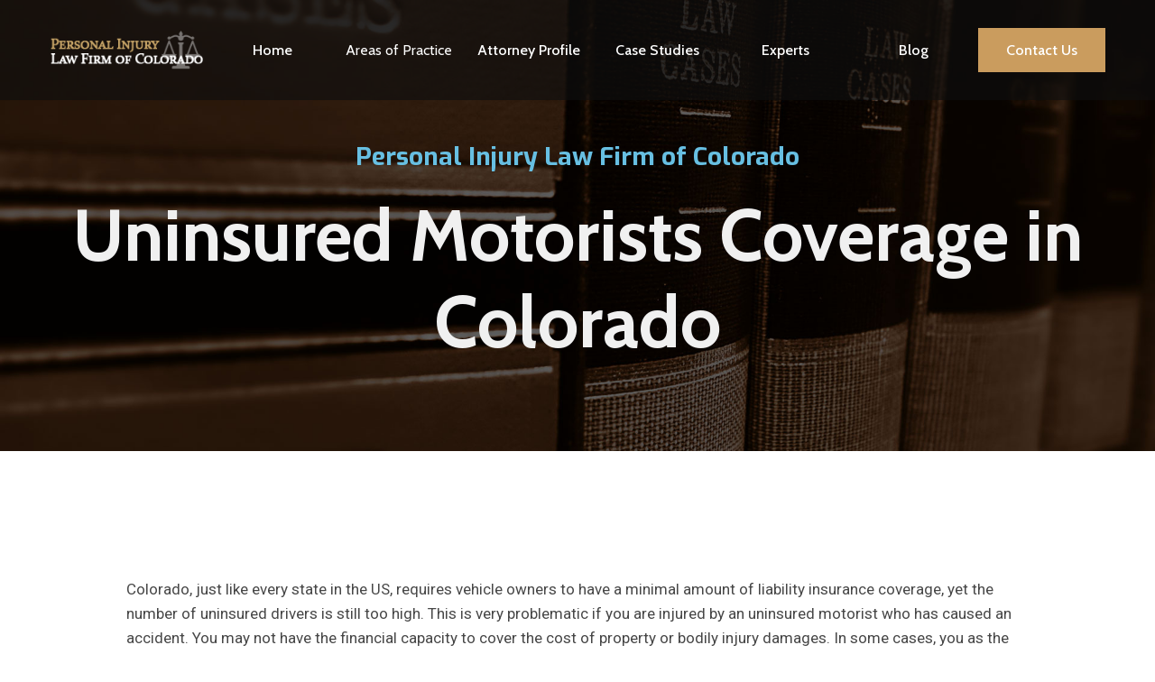

--- FILE ---
content_type: text/html
request_url: https://personalinjurylawfirmco.com/uninsured-motorists-coverage.html
body_size: 5280
content:
<!DOCTYPE html><!--  This site was created in Webflow. https://webflow.com  --><!--  Last Published: Tue Nov 25 2025 21:32:00 GMT+0000 (Coordinated Universal Time)  -->
<html data-wf-page="67909165f7567649549eb933" data-wf-site="64233073ab7a100c050376e6" lang="en">
<head>
  <meta charset="utf-8">
  <title>Uninsured Motorists Coverage | Personal Injury Law Firm of Colorado</title>
  <meta content="Uninsured motorist? Contact Personal Injury Law Firm of Colorado today!" name="description">
  <meta content="Uninsured Motorists Coverage | Personal Injury Law Firm of Colorado" property="og:title">
  <meta content="Uninsured motorist? Contact Personal Injury Law Firm of Colorado today!" property="og:description">
  <meta content="Uninsured Motorists Coverage | Personal Injury Law Firm of Colorado" property="twitter:title">
  <meta content="Uninsured motorist? Contact Personal Injury Law Firm of Colorado today!" property="twitter:description">
  <meta property="og:type" content="website">
  <meta content="summary_large_image" name="twitter:card">
  <meta content="width=device-width, initial-scale=1" name="viewport">
  <meta content="Webflow" name="generator">
  <link href="css/normalize.css" rel="stylesheet" type="text/css">
  <link href="css/webflow.css" rel="stylesheet" type="text/css">
  <link href="css/virtually-by-design.webflow.css" rel="stylesheet" type="text/css">
  <link href="https://fonts.googleapis.com" rel="preconnect">
  <link href="https://fonts.gstatic.com" rel="preconnect" crossorigin="anonymous">
  <script src="https://ajax.googleapis.com/ajax/libs/webfont/1.6.26/webfont.js" type="text/javascript"></script>
  <script type="text/javascript">WebFont.load({  google: {    families: ["Exo:100,100italic,200,200italic,300,300italic,400,400italic,500,500italic,600,600italic,700,700italic,800,800italic,900,900italic","Lato:100,100italic,300,300italic,400,400italic,700,700italic,900,900italic","Poppins:regular,600","Yantramanav:300,regular,500,700,900","Marcellus:regular","Sarabun:200,300,regular,500,600,700,800","Cabin:regular,500,600,700","Roboto:300,regular,500,700,900","Kaushan Script:regular"]  }});</script>
  <script type="text/javascript">!function(o,c){var n=c.documentElement,t=" w-mod-";n.className+=t+"js",("ontouchstart"in o||o.DocumentTouch&&c instanceof DocumentTouch)&&(n.className+=t+"touch")}(window,document);</script>
  <link href="images/favicon.png" rel="shortcut icon" type="image/x-icon">
  <link href="images/webclip.png" rel="apple-touch-icon">
  <link href="https://www.personalinjurylawfirmco.com/uninsured-motorists-coverage" rel="canonical">
</head>
<body>
  <div data-animation="over-right" class="navigation-menu-notaro w-nav" data-easing2="ease" data-easing="ease" data-collapse="medium" role="banner" data-no-scroll="1" data-duration="400" data-doc-height="1">
    <div class="nav-container-2 w-container">
      <div class="menu-wrapper-2">
        <a href="https://www.personalinjurylawfirmco.com/" class="brand-logo w-nav-brand"><img src="images/logo-personal-injury-law-firm.png" loading="lazy" alt="" height="30" class="image-notaro-banner"></a>
        <div class="nav-menu-wrapper-home-6">
          <nav role="navigation" class="nav-menu-2 w-nav-menu">
            <div class="nav-menu-shadow-overlay-3">
              <div class="tablet-menu-3">
                <div class="close-menu-button-2 w-nav-button"><img src="images/x_icon_1x_icon.webp" loading="lazy" alt="" class="nav-close-icon-3"></div>
              </div>
              <div class="dropdown-menu-2">
                <div class="top-tablet-menu-2">
                  <a href="#" class="logo-mobile-3 w-nav-brand"><img src="images/logo-personal-injury-law-firm.png" loading="lazy" alt="" height="24" class="image-notaro-tablet"></a>
                  <div class="border-wrap-2">
                    <a href="https://www.personalinjurylawfirmco.com/" class="nav-dropdown-home-5 nav-intro-item">Home</a>
                    <div data-hover="true" data-delay="0" data-w-id="d073991b-6acc-c227-596b-1bc5f6f02e60" class="nav-dropdown-transparent w-dropdown">
                      <div class="dropdown-header-2 w-dropdown-toggle">
                        <div class="nav-dropdown-icon-2 white-home-5-icon w-icon-dropdown-toggle"></div>
                        <p class="nav-intro-item">Areas of Practice</p>
                      </div>
                      <nav class="nav-dropdown-list-3 portfolio-details w-dropdown-list">
                        <div class="nav-dropdown-link-wrapper-2">
                          <a href="https://www.personalinjurylawfirmco.com/car-accident-attorney/" class="nav-dropdown-intro-link w-dropdown-link"><span class="nav-dropdowm-link-line-2"> </span>Car Accidents</a>
                          <a href="https://www.personalinjurylawfirmco.com/uninsured-motorists-coverage/" class="nav-dropdown-intro-link w-dropdown-link"><span class="nav-dropdowm-link-line-2"> </span>Uninsured Motorist Coverage</a>
                          <a href="https://www.personalinjurylawfirmco.com/pedestrian-accident-lawyer/" class="nav-dropdown-intro-link w-dropdown-link"><span class="nav-dropdowm-link-line-2"> </span>Pedestrian Accidents</a>
                          <a href="https://www.personalinjurylawfirmco.com/denver-truck-accident-lawyer/" class="nav-dropdown-intro-link w-dropdown-link"><span class="nav-dropdowm-link-line-2"> </span>Truck Accidents</a>
                          <a href="https://www.personalinjurylawfirmco.com/denver-motorcycle-lawyer/" class="nav-dropdown-intro-link w-dropdown-link"><span class="nav-dropdowm-link-line-2"> </span>Motorcycle Accidents</a>
                          <a href="https://www.personalinjurylawfirmco.com/denver-truck-accident-lawyer/" class="nav-dropdown-intro-link w-dropdown-link"><span class="nav-dropdowm-link-line-2"> </span>Drunk Driving Accidents</a>
                          <a href="https://www.personalinjurylawfirmco.com/denver-bicycle-accident-lawyer/" class="nav-dropdown-intro-link w-dropdown-link"><span class="nav-dropdowm-link-line-2"> </span>Bicycle Accidents</a>
                          <a href="https://www.personalinjurylawfirmco.com/denver-wrongful-death-lawyer/" class="nav-dropdown-intro-link w-dropdown-link"><span class="nav-dropdowm-link-line-2"> </span>Wrongful Death</a>
                          <a href="https://www.personalinjurylawfirmco.com/denver-medical-malpractice-lawyer/" class="nav-dropdown-intro-link w-dropdown-link"><span class="nav-dropdowm-link-line-2"> </span>Medical Malpractice</a>
                          <a href="https://www.personalinjurylawfirmco.com/bad-faith-insurance-claims/" class="nav-dropdown-intro-link w-dropdown-link"><span class="nav-dropdowm-link-line-2"> </span>Bad Faith Insurance Disputes</a>
                          <a href="https://www.personalinjurylawfirmco.com/brain-head-injuries/" class="nav-dropdown-intro-link w-dropdown-link"><span class="nav-dropdowm-link-line-2"> </span>Brain and Head Injuries</a>
                          <a href="https://www.personalinjurylawfirmco.com/slip-and-fall-accident-lawyer-denver/" class="nav-dropdown-intro-link w-dropdown-link"><span class="nav-dropdowm-link-line-2"> </span>Slip and Fall Accidents</a>
                        </div>
                      </nav>
                    </div>
                    <a href="https://www.personalinjurylawfirmco.com/attorney-profile/" class="nav-dropdown-home-5 nav-intro-item">Attorney Profile</a>
                    <a href="https://www.personalinjurylawfirmco.com/case-results/" class="nav-dropdown-home-5 nav-intro-item">Case Studies</a>
                    <a href="experts.html" class="nav-dropdown-home-5 nav-intro-item">Experts</a>
                    <a href="https://www.personalinjurylawfirmco.com/news/" class="nav-dropdown-home-5 nav-intro-item">Blog</a>
                  </div>
                  <a href="#" data-w-id="d073991b-6acc-c227-596b-1bc5f6f02edb" class="nav-item-link get-quote">Get Quote</a>
                </div>
                <div class="header-social-networks tablet-and-mobile-home-5">
                  <div class="follow-us-wrapper">
                    <p class="follow-our-socials transparent-item">Follow our socials:</p>
                    <div class="socials-icons-wrapper-2">
                      <a href="https://www.facebook.com/" target="_blank" class="socials-tablet-menu">fb</a>
                      <a href="https://www.pinterest.com/" target="_blank" class="socials-tablet-menu">pn</a>
                      <a href="https://www.instagram.com/" target="_blank" class="socials-tablet-menu">In</a>
                    </div>
                  </div>
                </div>
              </div>
            </div>
          </nav>
        </div>
        <a href="https://www.personalinjurylawfirmco.com/contact-us/" class="primary-notaro-button header w-button">Contact Us</a>
        <div class="header-social-networks home-5">
          <a href="https://www.facebook.com/" target="_blank" class="socials-top-banner">fb</a>
          <a href="https://www.pinterest.com/" target="_blank" class="socials-top-banner">pn</a>
          <a href="https://www.instagram.com/" target="_blank" class="socials-top-banner">In</a>
        </div>
        <div class="menu-button-3 w-nav-button">
          <div class="wrapper-item-home-2">
            <div class="line-header"></div>
            <div class="line"></div>
          </div>
        </div>
      </div>
    </div>
  </div>
  <form action="/search" class="search-desktop w-form">
    <div class="search-wrapper"><input class="search-wrap-input w-input" autofocus="true" maxlength="256" name="query" placeholder="Enter search keyword" type="search" id="search-2" required="">
      <div class="search-bottom-line"></div><input type="submit" class="primary-notaro-button serch-button w-button" value="Search">
    </div>
    <div data-w-id="cffaa0d6-0cd7-3509-9f08-dbbd1e309db4" class="search-close-button"></div>
  </form>
  <div class="experts areas-of-practice">
    <div class="base-container w-container">
      <h2 class="main-subtitle small">Personal Injury Law Firm of Colorado<br></h2>
      <h1 class="banner-title inner-pages">Uninsured Motorists Coverage in Colorado<br></h1>
    </div>
  </div>
  <section class="experts services_sec">
    <div class="base-container-12 w-container">
      <div class="section-title-wrapper is_larger">
        <div class="rich-text-style is_left w-richtext">
          <p>Colorado, just like every state in the US, requires vehicle owners to have a minimal amount of liability insurance coverage, yet the number of uninsured drivers is still too high. This is very problematic if you are injured by an uninsured motorist who has caused an accident. You may not have the financial capacity to cover the cost of property or bodily injury damages. In some cases, you as the motorist, may not have uninsured motorist coverage, or the other driver is underinsured. A Denver uninsured motorist lawyer would say to protect yourself in an instance where an at-fault party does not have enough bodily injury insurance coverage.<br><br>As a result of the frequency of uninsured and under-insured motorists being involved in accidents, a Denver uninsured accident lawyer is usually asked what would happen to the victim if the person who caused the accident is either uninsured or underinsured.</p>
          <p>A car accident claim can be a tricky situation unless you know the state laws governing uninsured motorists. First of all, with the prevalence of uninsured motorists in the city, or the state as a whole, a <a href="https://www.personalinjurylawfirmco.com/car-accident-attorney/">Denver auto accident lawyer</a> would recommend getting uninsured or underinsured (UM/UIM) coverage as a part of your own auto insurance.</p>
          <h2>Colorado Law for Uninsured Motorists</h2>
          <p>As of January 1, 2008, the Colorado Revised Statute 10-4-609 closed loopholes from past events being exploited by insurance companies and even victims. You can get in depth information about this from a Denver personal injury lawyer like the Personal Injury Law Firm of Colorado if you want to learn more. The gist of the legislation though is concerned with two major facets:.</p>
          <p>The first of this is offsetting, which a <a href="https://www.personalinjurylawfirmco.com/">Denver injury lawyer</a> noticed was being exploited by insurance companies. Before the revised statute, insurance companies were not required to pay the full amount stipulated in the UM/UIM coverage purchased by the victim. After the revision, this car accident settlement is no longer permitted as the victim would get the complete amount from their insurance company apart from the money to be paid by the at-fault party’s insurance company.</p>
          <p>On the other hand, motorists who own multiple vehicles, each of which has a UM/UIM coverage, he or she cannot stack the policies. In the past, victims were able to cash excessively from the loophole. If they had three vehicles with the aforementioned coverage, they could file a claim for the three policies at the same time to receive an even larger car accident settlement. If you need more clarification on the subject, you can always consult with a respected Denver personal injury lawyer.<br>This new law changes Colorado’s UM/UIM coverage in two important ways.</p>
          <p>1. Before January 1, 2008, your insurance company could “offset” the amount paid by the at-fault driver’s insurance company against the amount available under your own UM policy.<br>2. Before January 1, 2008 insurance companies were able to include “anti- stacking” language in their UM coverages that prevented those who pay for multiple policies on multiple cars in the same household from adding the UM coverages on each separate policy together in order to maximize coverage.</p>
          <h2>What is Uninsured (UM) or Under Insured (UIM) Insurance?</h2>
          <p><strong>“NO TO SETOFF”.</strong> Your insurance company is not permitted to setoff or deduct the amount of money paid by the at-fault driver’s insurance company against the amount of money available under your own UM policy.</p>
          <p><strong>Prior to January 1, 2008,</strong> your insurance company was able to “setoff” or reduce the amount of UM coverage they would have to pay you by the amount of liability insurance available from the at fault driver.</p>
          <p><strong>Example:</strong> Emily was driving home and was hit by Kendra who ran a red light. Emily was severely injured. Kendra had insurance but her maximum insurance coverage was only $100,000. Emily had purchased $250,000 in UM coverage on her own policy.</p>
          <p><strong>Before January 1, 2008, </strong>after Kendra’s insurance company paid Emily the $100,000 policy limits, Emily’s insurance company was then able to deduct or “setoff” that $100,000 from her UM coverage, leaving her with only an additional $150,000 in coverage. Her total compensation was limited to $250,000.</p>
          <p><strong>After January 1, 2008,</strong> Kendra’s insurance company paid Emily the $100,000 policy limits. Emily’s insurance company may not deduct the $100,000 from her UM coverage and is legally obligated to pay her the maximum UM insurance coverage of $250,000. Her total compensation is $350,000.</p>
          <p><strong>“YES TO STACKING.” </strong>Your insurance company is not permitted to include “anti-stacking” language in the UM policy that prevents consumers from adding (stacking) the UM coverage on each separate policy together in order to maximize coverage.</p>
          <p><strong>Prior to January 1, 2008,</strong> insurance companies could collect premiums for UM coverage on multiple policies covering multiple cars in the same household. However, they would not allow the policy holder to use these multiple coverages at the same time.</p>
          <p><strong>Example:</strong> Emily was driving home and was hit by Kendra who ran a red light. Emily was severely injured. Kendra was completely uninsured. Emily had purchased and paid premiums on three separate $100,000 UM policies for each of her three cars for a total of $300,000.</p>
          <p><strong>Before January 1, 2008,</strong> Emily’s insurance policy contained anti-stacking language which allowed the insurance company to limit Emily’s recovery to only $100,000.</p>
          <p><strong>After January 1, 2008,</strong> Emily is able to combine or “stack” her three policies for a total of $300,000.</p>
        </div>
      </div>
    </div>
  </section>
  <div class="section-green-bg">
    <div class="base-container w-container">
      <div class="section-title-home-1 tablet-width no_margin">
        <div class="legal-content is_center">
          <h2 data-w-id="ba5aa09b-602d-98a4-80d4-e5fca230580a" class="h2-green-text">Our mission statement</h2>
          <p data-w-id="ba5aa09b-602d-98a4-80d4-e5fca230580c" class="paragraph-large">Trust. Experience. Success. That&#x27;s what you need and that&#x27;s what you will get at The Personal Injury Law Firm of Colorado.<br></p>
        </div>
        <div data-w-id="ba5aa09b-602d-98a4-80d4-e5fca230580f" class="legal-img is_100"></div>
      </div>
      <div class="home-1-services hide">
        <div data-w-id="ba5aa09b-602d-98a4-80d4-e5fca2305811" class="home-1-service-img"></div>
        <div class="home-1-services-text">
          <div data-w-id="ba5aa09b-602d-98a4-80d4-e5fca2305813" class="item-wrapper-home-1">
            <div class="home-1-service-title">
              <div class="check-icon"></div>
              <h3 class="h3-green-text">Licenses and permits</h3>
            </div>
            <p class="dark-text">Notaro is a well-known legal company that has been engaged in comprehensive legal services for businesses and individuals since 2012.</p>
          </div>
          <div data-w-id="ba5aa09b-602d-98a4-80d4-e5fca230581b" class="item-wrapper-home-1">
            <div class="home-1-service-title">
              <div class="check-icon"></div>
              <h3 class="h3-green-text">Land and real estate</h3>
            </div>
            <p class="dark-text">Notaro is a well-known legal company that has been engaged in comprehensive legal services for businesses and individuals since 2012.</p>
          </div>
          <div data-w-id="ba5aa09b-602d-98a4-80d4-e5fca2305823" class="item-wrapper-home-1">
            <div class="home-1-service-title">
              <div class="check-icon"></div>
              <h3 class="h3-green-text">Closing the business</h3>
            </div>
            <p class="dark-text">Notaro is a well-known legal company that has been engaged in comprehensive legal services for businesses and individuals since 2012.</p>
          </div>
        </div>
      </div>
    </div>
  </div>
  <div class="footer-notaro">
    <div class="base-container w-container">
      <div class="footer-wrapper-2">
        <div class="footer-brand-wrapper-2">
          <div>
            <div data-w-id="e5076cd7-02cf-ab4d-d447-73fb2a803056" class="footer-logo-wrapper-2">
              <a href="https://www.personalinjurylawfirmco.com/" class="footer-brand w-nav-brand"><img src="images/logo-personal-injury-law-firm.png" loading="lazy" alt="" height="30" class="footer-logo-2"></a>
              <p class="footer-brand-description-2">Personal Injury Law Firm of Colorado has helped thousands of injured people in Colorado.<br><br>Our commitment to every client will earn your trust. We have the legal experience both in and out of court to handle your case in a professional, expedient manner. We have a long-standing record of success in representing our clients.</p>
              <p class="footer-brand-description-2">Address: 1099 18th St # 2400 Denver, CO 80202</p>
            </div>
            <div data-w-id="e5076cd7-02cf-ab4d-d447-73fb2a803062" class="links-footer-block is_new">
              <a href="https://www.personalinjurylawfirmco.com/" class="footer-notaro-link">Home</a>
              <a href="https://www.personalinjurylawfirmco.com/areas-of-practice/" class="footer-notaro-link">Areas of Practice</a>
              <a href="https://www.personalinjurylawfirmco.com/attorney-profile/" class="footer-notaro-link">Attorney Profile</a>
              <a href="https://www.personalinjurylawfirmco.com/case-results/" class="footer-notaro-link">Case Results</a>
              <a href="https://www.personalinjurylawfirmco.com/faqs/" class="footer-notaro-link">FAQs</a>
              <a href="https://www.personalinjurylawfirmco.com/news/" class="footer-notaro-link">Blog</a>
              <a href="experts.html" class="footer-notaro-link">Experts</a>
            </div>
          </div>
          <div class="footer-rights-wrapper-2">
            <div class="footer-copyright-2">
              <a href="https://www.personalinjurylawfirmco.com/" target="_blank">Personal Injury Law Firm of Colorado</a> © 2025. All Rights Reserved.
            </div>
          </div>
        </div>
        <div class="footer-links-wrapper-2">
          <div class="code-embed w-embed w-iframe"><iframe src="https://www.google.com/maps/embed?pb=!1m14!1m8!1m3!1d6135.10490343736!2d-104.992707!3d39.749703!3m2!1i1024!2i768!4f13.1!3m3!1m2!1s0x876c78da36903f51%3A0xdbe4fb50308d0cf9!2s1099%2018th%20St%20UNIT%202400%2C%20Denver%2C%20CO%2080202!5e0!3m2!1sen!2sus!4v1737513316859!5m2!1sen!2sus" width="100%" height="460" style="border:0;" allowfullscreen="" loading="lazy" referrerpolicy="no-referrer-when-downgrade"></iframe></div>
        </div>
      </div>
      <div class="footer-rights-wrapper-2 tablet">
        <div class="footer-copyright-2">© Notaro. All Rights Reserved 2025. <a href="#" class="footer-licensing-link">Licensing</a>
        </div>
      </div>
    </div>
  </div>
  <script src="https://d3e54v103j8qbb.cloudfront.net/js/jquery-3.5.1.min.dc5e7f18c8.js?site=64233073ab7a100c050376e6" type="text/javascript" integrity="sha256-9/aliU8dGd2tb6OSsuzixeV4y/faTqgFtohetphbbj0=" crossorigin="anonymous"></script>
  <script src="js/webflow.js" type="text/javascript"></script>
</body>
</html>

--- FILE ---
content_type: text/css
request_url: https://personalinjurylawfirmco.com/css/virtually-by-design.webflow.css
body_size: 14642
content:
@font-face {
  font-family: "Fa brands 400";
  src: url('../fonts/fa-brands-400.ttf') format("truetype");
  font-weight: 400;
  font-style: normal;
  font-display: swap;
}

@font-face {
  font-family: "Fa solid 900";
  src: url('../fonts/fa-solid-900.ttf') format("truetype");
  font-weight: 400;
  font-style: normal;
  font-display: swap;
}

@font-face {
  font-family: "Fa 400";
  src: url('../fonts/fa-regular-400.ttf') format("truetype");
  font-weight: 400;
  font-style: normal;
  font-display: swap;
}

:root {
  --black-notaro: #111;
  --text-dark: #0e0e0e;
  --primary-color: #ca9c5e;
  --dark-green: #287f7a;
  --sky-blue: #67bfe2;
  --gray: #e9e9e9;
  --light-gray: #f0f0f0;
  --primary-light: #e3f3f2;
  --white: white;
  --text: #acacb4;
  --dark-gray: #818181;
  --dark-green-text: #1f6a66;
  --light-peach: #fff5e7;
  --error: #f8e2e2;
  --pale-violet-red: #ec7f97;
  --dark-gray-50: #afafaf80;
  --white-50: #ffffff80;
  --rich-salad: #e6f7f6;
  --light-green: #07c9bd;
  --royal-blue: #2368b1;
}

.w-layout-grid {
  grid-row-gap: 16px;
  grid-column-gap: 16px;
  grid-template-rows: auto auto;
  grid-template-columns: 1fr 1fr;
  grid-auto-columns: 1fr;
  display: grid;
}

.w-layout-blockcontainer {
  max-width: 940px;
  margin-left: auto;
  margin-right: auto;
  display: block;
}

@media screen and (max-width: 991px) {
  .w-layout-blockcontainer {
    max-width: 728px;
  }
}

@media screen and (max-width: 767px) {
  .w-layout-blockcontainer {
    max-width: none;
  }
}

body {
  color: var(--black-notaro);
  font-family: Roboto, sans-serif;
  font-size: 18px;
  font-weight: 500;
  line-height: 1.5em;
}

h1 {
  color: var(--text-dark);
  margin-top: 10px;
  margin-bottom: 10px;
  font-family: Cabin, sans-serif;
  font-size: 45px;
  font-weight: 700;
  line-height: 1.2em;
}

h2 {
  color: var(--text-dark);
  margin-top: 10px;
  margin-bottom: 10px;
  font-family: Cabin, sans-serif;
  font-size: 34px;
  font-weight: 700;
  line-height: 1.2em;
}

h3 {
  color: var(--text-dark);
  margin-top: 10px;
  font-family: Exo, sans-serif;
  font-size: 22px;
  font-weight: 700;
  line-height: 1.2em;
}

h4 {
  color: var(--text-dark);
  margin-top: 10px;
  margin-bottom: 10px;
  font-family: Cabin, sans-serif;
  font-size: 18px;
  font-weight: 700;
  line-height: 1.2em;
}

h5 {
  color: var(--text-dark);
  margin-top: 10px;
  margin-bottom: 10px;
  font-family: Cabin, sans-serif;
  font-size: 16px;
  font-weight: 700;
  line-height: 1.2em;
}

h6 {
  color: var(--text-dark);
  margin-top: 10px;
  margin-bottom: 10px;
  font-family: Cabin, sans-serif;
  font-size: 14px;
  font-weight: 700;
  line-height: 1.2em;
}

p {
  color: #474747;
  margin-top: 10px;
  margin-bottom: 10px;
  font-family: Roboto, sans-serif;
  font-size: 17px;
  font-weight: 400;
  line-height: 27px;
}

a {
  color: var(--primary-color);
  align-items: center;
  font-family: Cabin, sans-serif;
  font-weight: 500;
  line-height: 1.8em;
  text-decoration: none;
  transition: color .5s;
}

a:hover {
  color: var(--black-notaro);
}

ul {
  grid-row-gap: 15px;
  color: #1f1f1f;
  flex-direction: column;
  margin-top: 10px;
  padding-left: 0;
  display: flex;
}

li {
  color: #474747;
  background-image: url('../images/list-bullet.svg');
  background-position: 0%;
  background-repeat: no-repeat;
  background-size: auto;
  align-items: center;
  padding-left: 22px;
  font-weight: 400;
  display: flex;
  position: relative;
}

label {
  margin-bottom: 10px;
  font-family: Lato, sans-serif;
  font-weight: 700;
  display: block;
}

strong {
  color: #474747;
  font-weight: 700;
}

blockquote {
  text-align: center;
  background-image: url('../images/bxs_quote-left_1bxs_quote-left.png');
  background-position: 50% 0;
  background-repeat: no-repeat;
  background-size: auto;
  border-left: 1px #000;
  margin-top: 25px;
  margin-bottom: 25px;
  padding: 30px 20px 10px;
  font-family: Lato, sans-serif;
  font-size: 16px;
  font-weight: 700;
  line-height: 1.2;
}

.experts {
  padding-top: 80px;
  padding-bottom: 140px;
  position: relative;
}

.experts.style-guide-section {
  padding-top: 160px;
  padding-bottom: 0;
}

.experts.home-1-free-consultation {
  background-color: var(--dark-green);
  background-image: url('../images/Png-2-1.png');
  background-position: 0 0;
  background-repeat: no-repeat;
  background-size: cover;
  background-attachment: fixed;
  padding-top: 280px;
}

.experts.our-blog-banner {
  background-image: linear-gradient(#00000080, #00000080), url('../images/Banner-9-2_1Banner 9 (2).webp');
  background-position: 0 0, 100%;
  background-size: auto, cover;
  flex-direction: column;
  justify-content: center;
  align-items: center;
  min-height: 450px;
  padding-top: 100px;
  padding-bottom: 0;
  display: flex;
}

.experts.blue {
  background-color: var(--sky-blue);
}

.experts.services_sec {
  padding-bottom: 80px;
}

.experts.areas-of-practice {
  background-image: url('../images/slide-personal-injury-colorado.jpg');
  background-position: 50% 0;
  background-size: cover;
  flex-direction: column;
  justify-content: center;
  align-items: center;
  min-height: 450px;
  padding-top: 140px;
  padding-bottom: 70px;
  display: flex;
  overflow: hidden;
}

.base-container {
  flex-direction: column;
  align-items: center;
  width: 100%;
  max-width: 1200px;
  margin-left: auto;
  margin-right: auto;
  padding-left: 15px;
  padding-right: 15px;
  display: flex;
}

.base-container.align-left {
  align-items: flex-start;
}

.base-container.relative {
  z-index: 50;
  position: relative;
}

.base-container._700 {
  max-width: 700px;
}

.base-container._900 {
  max-width: 900px;
}

.grid-system-wrapper {
  flex-direction: column;
  width: 100%;
  margin-top: 40px;
  display: flex;
}

.grid-system {
  border-top: 1px solid #7c7c7c;
  justify-content: space-between;
  width: 80%;
  display: flex;
}

.grid-description {
  border-bottom: 1px solid #a7a7a7;
  border-right: 1px solid #a7a7a7;
  justify-content: center;
  width: 19%;
  margin-top: 0;
  margin-bottom: 0;
  padding: 20px 10px;
  display: flex;
}

.grid-description.first-description {
  border-bottom: 1px solid #a7a7a7;
  border-left: 1px solid #a7a7a7;
  border-right: 1px solid #a7a7a7;
  width: 24%;
}

.grid-description.last-description {
  border-right-style: solid;
  border-right-width: 1px;
}

.spacing-system-column {
  padding-right: 20px;
}

.spacing-wrapper-mobile {
  width: 70%;
  margin-top: 30px;
  position: relative;
}

.typography-wrapper {
  margin-top: 30px;
}

.spacing-columns {
  margin-top: 50px;
}

.bottom-style-spacing-desktop {
  font-weight: 700;
  position: absolute;
  inset: auto 0% 10% auto;
}

.top-style-spacing-desktop {
  font-weight: 700;
  position: absolute;
  top: 8%;
  bottom: auto;
  right: 0;
}

.spacing-wrapper {
  width: 100%;
  margin-top: 30px;
  position: relative;
}

.middle-style-spacing-desktop {
  font-weight: 700;
  position: absolute;
  inset: 33% 0% auto auto;
}

.primary-style-guide {
  background-color: var(--primary-color);
  width: 75px;
  height: 75px;
  box-shadow: 0 0 15px #0000001a;
}

.gray-style-guide {
  background-color: var(--gray);
  width: 75px;
  height: 75px;
  box-shadow: 0 0 15px #0000001a;
}

.color-wrapper {
  margin-right: 30px;
}

.colors-wrapper {
  margin-right: 60px;
}

.text-dark-style-guide {
  background-color: var(--black-notaro);
  width: 75px;
  height: 75px;
  box-shadow: 0 0 15px #0000001a;
}

.black-style-guide {
  background-color: var(--dark-green);
  width: 75px;
  height: 75px;
  box-shadow: 0 0 15px #0000001a;
}

.colors-container {
  justify-content: flex-start;
  margin-top: 40px;
  display: flex;
}

.light-gray-style-guide {
  background-color: var(--light-gray);
  width: 75px;
  height: 75px;
  box-shadow: 0 0 15px #0000001a;
}

.color-container {
  flex-wrap: wrap;
  justify-content: flex-start;
  margin-top: 40px;
  display: flex;
}

.primary-light-style-guide {
  background-color: var(--primary-light);
  width: 75px;
  height: 75px;
  box-shadow: 0 0 15px #0000001a;
}

.white-style-guide {
  background-color: var(--white);
  width: 75px;
  height: 75px;
  box-shadow: 0 0 15px #0000001a;
}

.headings-typography-wrapper {
  flex-flow: wrap;
  width: 48%;
  margin-bottom: 30px;
  margin-right: 40px;
  display: flex;
}

.headings-typography-wrapper.last-child {
  margin-bottom: 0;
  margin-right: 0;
}

.headers-wrapper {
  width: 100%;
  margin-top: 10px;
}

.h1-mobile {
  font-size: 35px;
}

.h2-mobile {
  font-size: 28px;
}

.h3-mobile {
  font-size: 20px;
}

.primary-notaro-button {
  border: 1px solid var(--sky-blue);
  background-color: var(--sky-blue);
  color: var(--white);
  text-align: center;
  padding: 15px 50px;
  font-size: 16px;
  transition: all .5s;
  display: inline-block;
}

.primary-notaro-button:hover {
  border-color: var(--sky-blue);
  color: var(--sky-blue);
  background-color: #0000;
}

.primary-notaro-button.serch-button {
  margin-left: auto;
  margin-right: auto;
}

.primary-notaro-button.search-button:hover {
  border-color: var(--black-notaro);
  background-color: var(--text-dark);
  color: var(--white);
}

.primary-notaro-button.header {
  border-color: var(--primary-color);
  background-color: var(--primary-color);
  padding: 10px 30px;
}

.primary-notaro-button.header:hover {
  border-color: var(--primary-color);
  color: var(--primary-color);
  background-color: #0000;
}

.primary-notaro-button.white-hover {
  border-color: var(--sky-blue);
  background-color: var(--sky-blue);
}

.primary-notaro-button.white-hover:hover {
  border-color: var(--white);
  background-color: var(--white);
  color: var(--primary-color);
}

.primary-notaro-button.black-hover:hover {
  border-color: var(--black-notaro);
  background-color: var(--black-notaro);
  color: var(--white);
}

.primary-notaro-button.clear {
  border-color: var(--sky-blue);
  color: var(--sky-blue);
  background-color: #0000;
}

.style-guide-div {
  width: 100%;
  margin-top: 50px;
}

.top-style-spacing-mobile {
  font-weight: 700;
  position: absolute;
  top: 5%;
  right: 0;
}

.middlr-style-spacing-mobile {
  font-weight: 700;
  position: absolute;
  top: 29%;
  right: 0;
}

.bottom-style-spacing-mobile {
  font-weight: 700;
  position: absolute;
  bottom: 7%;
  right: 0;
}

.link-wrapper {
  width: 50%;
  margin-top: 20px;
}

.licensing-title-wrapper {
  border-bottom: 1px #5e5e5e80;
  justify-content: space-between;
  align-items: center;
  margin-bottom: 40px;
  display: flex;
}

.licensing-title {
  width: 100%;
  padding-bottom: 30px;
}

.licensing-image-link {
  width: 100%;
  height: 100%;
}

.licensing-image-link:hover {
  opacity: 1;
}

.banner-title {
  color: var(--light-gray);
  text-align: center;
}

.banner-title.inner-pages {
  font-size: 60px;
}

.banner-title.left {
  text-align: left;
}

.licensing-paragraph {
  width: 50%;
  margin-right: 40px;
}

.utility-page-wrap {
  flex-direction: column;
  justify-content: center;
  align-items: center;
  height: 100vh;
  padding-left: 15px;
  padding-right: 15px;
  display: flex;
}

.utility-page-content {
  text-align: center;
  flex-direction: column;
  width: 300px;
  display: flex;
}

.utility-page-form {
  flex-direction: column;
  align-items: stretch;
  display: flex;
}

.password-image {
  width: 140px;
  margin-left: auto;
  margin-right: auto;
  display: block;
}

.password-input {
  border: 1px solid var(--primary-color);
  color: var(--black-notaro);
  min-width: 280px;
  height: 59px;
  margin-bottom: 10px;
  padding: 10px;
  font-family: Cabin, sans-serif;
  font-size: 16px;
  line-height: 1.2em;
}

.password-input:focus {
  border: 1px solid var(--text-dark);
}

.password-input::placeholder {
  color: var(--text);
}

.password-title-wrapper {
  margin-bottom: 40px;
}

._404-paragraph {
  text-align: center;
  margin-top: 20px;
  margin-bottom: 40px;
}

.text-center {
  text-align: center;
}

.blog-grid-wrapper {
  grid-column-gap: 16px;
  grid-row-gap: 16px;
  grid-template-rows: auto auto;
  grid-template-columns: 1fr 1fr 1fr;
  grid-auto-columns: 1fr;
  width: 100%;
  display: grid;
}

.blog-grid-item-description {
  margin-top: 0;
  margin-bottom: 15px;
}

.sidebar-recent-post {
  align-items: center;
  display: flex;
}

.section-title-wrapper {
  text-align: center;
  flex-direction: column;
  align-items: center;
  max-width: 740px;
  margin-bottom: 60px;
  margin-left: auto;
  margin-right: auto;
  display: flex;
}

.section-title-wrapper.no-margen {
  margin-bottom: 0;
}

.section-title-wrapper.is_larger {
  max-width: 1000px;
  margin-bottom: 0;
}

.section-title-wrapper.wider {
  max-width: 850px;
}

.style-guide-buttons-wrapper {
  grid-column-gap: 40px;
  grid-row-gap: 30px;
  flex-wrap: wrap;
  align-items: center;
  width: 100%;
  margin-top: 50px;
  display: flex;
}

.style-guide-button-wrapper {
  flex-direction: column;
  align-items: flex-start;
  width: 47%;
  display: flex;
}

.style-guide-button-wrapper.last-child {
  margin-right: 0;
}

.text-button-icon {
  margin-top: 4px;
  margin-left: 10px;
  font-family: "Fa solid 900", sans-serif;
  font-size: 13px;
  line-height: 1;
}

.career-list-item-wrapper {
  background-color: var(--white);
  justify-content: space-between;
  align-items: center;
  padding: 20px 35px;
  display: flex;
}

.paragraph-large {
  color: var(--text-dark);
}

.paragraph-no-margin {
  margin-top: 0;
  margin-bottom: 0;
}

.numbers-list-item {
  background-image: none;
  background-position: 0 0;
  background-repeat: repeat;
  background-size: auto;
  margin-bottom: 15px;
  padding-left: 32px;
  font-size: 18px;
  line-height: 1.6em;
}

.footer-brand {
  color: #fff;
  margin-bottom: 10px;
}

.footer-brand.w--current {
  color: #fff;
  padding-left: 0;
  font-family: Poppins, sans-serif;
}

.search-wrap-input {
  color: var(--text-dark);
  background-color: #0000;
  border: 1px solid #0000;
  height: 60px;
  margin-bottom: 0;
  padding: 0;
  font-family: Lato, sans-serif;
  font-size: 18px;
}

.search-wrap-input:focus {
  border-style: none;
}

.search-wrap-input::placeholder {
  color: var(--dark-gray);
}

.search-desktop {
  z-index: 1000;
  background-color: #ffffffe6;
  flex-direction: column;
  justify-content: center;
  align-items: center;
  width: 100%;
  height: 100%;
  padding-left: 20px;
  padding-right: 20px;
  display: none;
  position: fixed;
  inset: 0% auto auto 0%;
}

.search-close-button {
  cursor: pointer;
  font-family: "Fa solid 900", sans-serif;
  font-size: 20px;
  font-weight: 900;
  position: absolute;
  inset: 50px 50px auto auto;
}

.search-bottom-line {
  background-color: var(--primary-color);
  width: 100%;
  height: 3px;
  margin-bottom: 20px;
  display: flex;
}

.search-wrapper {
  flex-direction: column;
  width: 100%;
  max-width: 1140px;
  display: flex;
}

.search-result-item {
  margin-bottom: 30px;
}

.search-link {
  font-size: 18px;
  transition: all .3s;
}

.search-link:hover {
  opacity: .7;
}

.search-input {
  border: 1px solid var(--primary-color);
  height: 59px;
  margin-bottom: 0;
  padding: 16px 22px;
  font-family: Cabin, sans-serif;
  font-size: 16px;
}

.search-input:focus {
  border: 1px solid var(--primary-color);
}

.search-input::placeholder {
  font-size: 17px;
}

.search-result-wrapper {
  width: 100%;
  margin-top: 40px;
}

.search-section {
  padding-top: 170px;
  padding-bottom: 50px;
}

.list-item-circle {
  background-color: var(--primary-color);
  border-radius: 50%;
  width: 8px;
  height: 8px;
  display: block;
  position: absolute;
  inset: auto auto auto 0;
}

.dark-gray-style-guide {
  background-color: var(--dark-gray);
  width: 75px;
  height: 75px;
  box-shadow: 0 0 15px #0000001a;
}

.headings-container {
  flex-wrap: wrap;
  justify-content: space-between;
  align-items: flex-start;
  width: 100%;
  display: flex;
}

.button-wrapper {
  margin-top: 20px;
}

.service-list-item {
  position: relative;
}

.style-guide-content-wrapper {
  display: flex;
}

.slide-3 {
  max-height: 580px;
}

.about-3-tab-link {
  color: var(--white);
  background-color: #0000;
  flex-direction: column;
  align-items: center;
  width: 33.33%;
  margin-bottom: -12px;
  padding-top: 20px;
  padding-bottom: 4px;
  font-size: 19px;
  line-height: 32px;
  transition: all .3s;
  display: flex;
  position: relative;
}

.about-3-tab-link.w--current {
  color: var(--white);
  background-color: #0000;
  padding-top: 20px;
  padding-bottom: 4px;
  font-size: 24px;
}

.portfolio-grid-collection-item {
  width: 100%;
  position: relative;
  overflow: hidden;
  box-shadow: 0 0 30px #00000014;
}

.portfolio-masonry-image-wrapper {
  position: relative;
}

.testimonials {
  padding-top: 80px;
  padding-bottom: 80px;
}

.blog-section-title {
  text-align: center;
  margin-bottom: 60px;
  padding-left: 15px;
  padding-right: 15px;
}

.map-wrapper {
  position: relative;
}

.map-wrapper.home-page {
  width: 100%;
  margin-bottom: 60px;
}

.contacts-wrapper-grid {
  grid-column-gap: 30px;
  grid-template-rows: auto;
  grid-template-columns: 1fr 1fr 1fr;
  padding-left: 30px;
  padding-right: 30px;
}

.section-title-center {
  flex-direction: column;
  justify-content: center;
  align-items: center;
  max-width: 780px;
  margin-bottom: 60px;
  margin-left: auto;
  margin-right: auto;
  display: flex;
}

.courses-collection {
  width: 100%;
}

.home-4-testimonials-wrapper, .testimonials-wrapper-2 {
  grid-column-gap: 30px;
  grid-row-gap: 30px;
  align-items: stretch;
  width: 100%;
  margin-top: 10px;
  display: flex;
}

.top-banner-button-wrapper {
  grid-template-rows: auto auto;
  grid-template-columns: 1fr 1fr;
  grid-auto-columns: 1fr;
  justify-content: center;
  margin-top: 38px;
  display: flex;
  position: relative;
}

.about-img {
  object-fit: cover;
  position: absolute;
}

.about-img._1 {
  z-index: 2;
  width: 350px;
  inset: 0% 0% auto 12%;
}

.about-img._5 {
  z-index: 4;
  width: 350px;
  inset: 60% 0% auto 24%;
}

.about-img._3 {
  z-index: 1;
  width: 300px;
  inset: 19% 4% 0% auto;
}

.about-img._4 {
  z-index: 5;
  width: 220px;
  inset: 47% 30% 0% 50%;
}

.about-img._2 {
  z-index: 3;
  width: 300px;
  inset: 31% auto 0% 2%;
}

.subtitle {
  border-bottom: 2px solid #80808026;
  margin-bottom: 30px;
  margin-right: 0;
  padding-bottom: 4px;
  display: inline-block;
}

.our-services-wrap {
  grid-row-gap: 20px;
  flex-direction: column;
  align-items: center;
  width: 33.33%;
  display: flex;
}

.central-alignment-heaading {
  text-align: center;
  margin-bottom: 75px;
}

.heading-wrapper {
  margin-top: 40px;
  margin-bottom: 30px;
}

.content-wrapper {
  flex-direction: column;
  justify-content: center;
  align-items: center;
  width: 190px;
  display: flex;
}

.main-projects-item {
  flex-direction: column;
  justify-content: flex-end;
  width: 100%;
  height: 350px;
  transition: transform .3s;
  position: relative;
  overflow: hidden;
}

.main-projects-item:hover {
  transform: translate(0, -5px);
}

.content {
  border-radius: 5px;
  margin-bottom: 30px;
  margin-left: 15px;
  margin-right: 15px;
}

.industries-block-wrapper {
  background-color: #0000;
  border-radius: 12px;
  flex-direction: column;
  justify-content: space-around;
  width: 100%;
  max-width: 35vw;
  padding-bottom: 30px;
  padding-left: 20px;
  padding-right: 20px;
  display: flex;
  position: relative;
}

.industries-block-wrapper:hover {
  box-shadow: 0 10px 20px #14173326;
}

.home-9-contacts {
  grid-row-gap: 40px;
  text-align: center;
  flex-direction: column;
  align-items: center;
  display: flex;
}

.home-9-team-item {
  text-align: center;
  flex-direction: column;
  align-items: center;
  width: 31%;
  position: relative;
}

.about-4-team-slide {
  width: 23%;
  margin-right: 30px;
}

.about-6-projects-item {
  text-align: center;
  object-fit: cover;
  flex-direction: column;
  justify-content: center;
  align-items: center;
  width: 100%;
  height: 370px;
  display: flex;
  position: relative;
  overflow: hidden;
}

.section-with-blue-bg {
  background-color: var(--primary-color);
  justify-content: center;
  display: flex;
}

.search {
  justify-content: space-between;
  width: 100%;
  margin-top: 20px;
  margin-bottom: 0;
  display: flex;
}

.subtitle-2 {
  color: #fc8e44;
  border-bottom: 2px solid #80808026;
  margin-bottom: 30px;
  margin-right: 0;
  padding-bottom: 4px;
  display: inline-block;
}

.dropdown-nav-link {
  color: #999;
  margin-left: -20px;
  padding: 5px 0;
  font-family: Poppins, sans-serif;
  transition: color .2s;
  display: flex;
}

.dropdown-nav-link:hover, .dropdown-nav-link.w--current {
  color: #004ae2;
}

.home-1-services {
  grid-column-gap: 60px;
  width: 100%;
  display: flex;
}

.home-1-service-img {
  background-image: url('../images/Banner-14-1_1Banner 14 (1).webp');
  background-position: 0%;
  background-size: cover;
  width: 55%;
  display: flex;
}

.home-1-services-text {
  grid-row-gap: 10px;
  flex-direction: column;
  justify-content: center;
  width: 45%;
  display: flex;
}

.check-icon {
  color: var(--dark-green-text);
  font-family: "Fa solid 900", sans-serif;
}

.home-1-service-title {
  grid-column-gap: 20px;
  grid-row-gap: 20px;
  align-items: center;
  display: flex;
}

.gallery-image-link {
  justify-content: center;
  align-items: center;
  display: flex;
  position: relative;
  overflow: hidden;
}

.home-19-gallery-img-link {
  justify-content: center;
  display: flex;
  position: relative;
  overflow: hidden;
}

.rich-text-style h2 {
  color: #353535;
  margin-bottom: 15px;
}

.rich-text-style h3 {
  color: #353535;
  margin-top: 25px;
  margin-bottom: 15px;
}

.rich-text-style h4 {
  margin-top: 25px;
}

.rich-text-style h5, .rich-text-style h6 {
  margin-top: 20px;
}

.rich-text-style p {
  color: #474747;
  margin-bottom: 25px;
}

.rich-text-style.is_left {
  text-align: left;
}

.rich-text-style.is_left li {
  color: #7c7c7c;
  font-family: Roboto, sans-serif;
  font-size: 17px;
  line-height: 27px;
}

.rich-text-style li {
  color: #474747;
  font-size: 17px;
  display: block;
}

.home-banner-left-arrow {
  align-items: center;
  height: 40px;
  display: flex;
  inset: 0% auto 0% 2%;
}

.home-23-team-item {
  width: 33%;
}

.center-title {
  flex-direction: column;
  justify-content: center;
  align-items: center;
  display: flex;
}

.style-guide-tab-content-wrapper {
  grid-row-gap: 60px;
  flex-direction: column;
  display: flex;
}

.style-guide-tab-content-wrapper.no-spacing {
  grid-row-gap: 0px;
}

.base-container-6 {
  flex-direction: column;
  align-items: center;
  max-width: 1200px;
  padding-left: 15px;
  padding-right: 15px;
}

.tabs-3 {
  width: 100%;
}

.spacing-system-image-2 {
  filter: grayscale();
  max-width: 80%;
}

.grid-header-2 {
  margin-top: 55px;
}

.style-guide-body-wrapper-2 {
  width: 47%;
  margin-right: 40px;
}

.style-guide-body-wrapper-2.last-child {
  margin-right: 0;
}

.paragraph-large-3 {
  font-size: 16px;
}

.style-guide-tab-link {
  border-top: 1px solid var(--black-notaro);
  border-right: 1px solid var(--black-notaro);
  border-bottom: 1px solid var(--black-notaro);
  background-color: var(--white);
  justify-content: center;
  align-items: center;
  width: 100%;
  padding: 15px 20px;
  display: flex;
}

.style-guide-tab-link.w--current {
  background-color: var(--black-notaro);
  color: #fff;
}

.style-guide-tabs-menu {
  border-left: 1px solid var(--black-notaro);
  margin-bottom: 80px;
  display: flex;
}

.grid-title-2 {
  background-color: var(--black-notaro);
  color: #fff;
  border-left: 1px #a7a7a7;
  border-right: 1px solid #7c7c7c;
  justify-content: center;
  width: 19%;
  margin-top: 0;
  margin-bottom: 0;
  padding: 20px 10px;
  display: flex;
}

.grid-title-2.first-grid {
  border-left-style: solid;
  border-left-color: #7c7c7c;
  width: 24%;
  margin-top: 0;
}

.spasing-system-image-mobile-2 {
  filter: grayscale();
  max-width: 70%;
}

.link-with-icon-2 {
  transition: all .3s;
  display: flex;
}

.banner-title-wrapper-2 {
  z-index: 1;
  flex-direction: column;
  align-items: center;
  max-width: 840px;
  display: flex;
  position: relative;
}

.landing-customers-icon-wrapper {
  flex-direction: column;
  justify-content: flex-start;
  align-items: center;
  width: 80%;
  display: flex;
}

.landing-section-title {
  width: 70%;
  margin: 0 auto;
}

.section-ttile-description {
  text-align: center;
  width: 80%;
  margin-top: 20px;
}

.landing-home-pages-wrapper {
  grid-column-gap: 40px;
  grid-row-gap: 50px;
  grid-template-rows: auto;
  grid-template-columns: 1fr 1fr 1fr;
  grid-auto-columns: 1fr;
  justify-content: center;
  max-width: 1480px;
  margin-left: auto;
  margin-right: auto;
  padding-left: 15px;
  padding-right: 15px;
  display: flex;
}

.primary-notaro-button-black {
  border: 1px solid var(--black-notaro);
  background-color: var(--black-notaro);
  color: var(--white);
  text-align: center;
  padding: 15px 50px;
  transition: all .5s;
  display: inline-block;
}

.primary-notaro-button-black:hover {
  border-color: var(--primary-color);
  background-color: var(--primary-color);
  color: var(--white);
}

.primary-notaro-button-black.full-width-mobile {
  display: block;
}

.secondary-notaro-button {
  border: 1px solid var(--primary-color);
  color: var(--primary-color);
  text-align: center;
  background-color: #0000;
  padding: 15px 50px;
  transition: all .5s;
  display: block;
}

.secondary-notaro-button:hover {
  border-color: var(--primary-color);
  background-color: var(--primary-color);
  color: var(--white);
}

.services-image {
  object-fit: cover;
  width: auto;
  height: 75px;
  margin-bottom: 10px;
  font-weight: 400;
  text-decoration: none;
}

.services-image.bp0 {
  margin-bottom: 0;
}

.item-wrapper {
  border-style: none none solid;
  border-width: 1px;
  border-color: var(--light-gray);
  flex-direction: column;
  justify-content: center;
  align-items: center;
  width: 100%;
  height: 100%;
  padding: 40px;
  display: flex;
  position: relative;
  overflow: hidden;
}

.header-social-networks {
  display: flex;
}

.header-social-networks.tablet-and-mobile-home-5, .header-social-networks.home-5, .header-social-networks.tablet-and-mobile-home-5 {
  display: none;
}

.header-social-networks.home-5 {
  grid-column-gap: 20px;
  justify-content: space-between;
  display: none;
}

.nav-dropdown-transparent {
  flex-direction: column;
  justify-content: space-between;
  width: 100%;
  display: inline-block;
}

.nav-dropdown-link-wrapper-2 {
  flex-direction: column;
  align-items: center;
  width: 100%;
  padding-left: 0;
  padding-right: 0;
  display: flex;
  position: relative;
  overflow: hidden;
}

.nav-dropdown-home-5 {
  color: #fff;
  flex-direction: column;
  justify-content: center;
  align-items: center;
  width: 100%;
  display: flex;
}

.nav-dropdown-home-5.nav-intro-item:hover {
  color: var(--primary-color);
}

.nav-menu-2 {
  text-align: right;
  justify-content: flex-end;
  align-items: center;
  width: 100%;
}

.popup-wrap {
  justify-content: center;
  align-items: center;
  position: relative;
}

.base-container-7 {
  flex-direction: column;
  align-items: center;
  width: 100%;
  max-width: 1200px;
  margin-left: auto;
  margin-right: auto;
  padding-left: 15px;
  padding-right: 15px;
  display: flex;
}

.section-home-3 {
  background-image: url('../images/slide-personal-injury-colorado.jpg');
  background-position: 0 0;
  background-size: auto;
  flex-direction: row;
  align-items: center;
  width: 100%;
  height: auto;
  min-height: 100vh;
  padding-top: 190px;
  padding-bottom: 80px;
  display: flex;
  position: relative;
  overflow: hidden;
}

.bottom-container {
  grid-column-gap: 30px;
  justify-content: flex-start;
  display: flex;
}

.nav-menu-wrapper-home-6 {
  flex: 1;
  justify-content: center;
  align-items: center;
  display: flex;
}

.brand-logo {
  padding-left: 0;
  transition-property: opacity;
  position: relative;
}

.brand-logo:hover {
  opacity: 1;
}

.brand-logo.w--current {
  transition-property: opacity;
}

.brand-logo.w--current:hover {
  opacity: 1;
}

.menu-wrapper-2 {
  justify-content: space-between;
  align-items: center;
  width: 100%;
  display: flex;
}

.nav-dropdowm-link-line-2 {
  background-color: var(--primary-color);
  opacity: .7;
  width: 16px;
  height: 2px;
  margin-right: 15px;
  display: inline-block;
}

.socials-tablet-menu {
  color: #000;
  transition: opacity .5s;
}

.socials-tablet-menu:hover {
  opacity: .5;
}

.nav-dropdown-icon-2 {
  color: #000;
  font-size: 16px;
  display: block;
}

.nav-dropdown-icon-2.white-home-5-icon {
  display: none;
}

.nav-menu-shadow-overlay-3 {
  justify-content: center;
  align-items: center;
  display: flex;
}

.nav-item-link {
  color: var(--black-notaro);
  flex: none;
  padding-left: 20px;
  padding-right: 20px;
  font-weight: 400;
  line-height: 1.5em;
  transition-property: opacity;
  display: flex;
}

.nav-item-link:hover {
  opacity: .7;
}

.nav-item-link.get-quote {
  display: none;
}

.image-notaro-banner {
  width: auto;
  max-width: none;
  height: 3.5rem;
}

.line-header {
  color: #fff;
  background-color: #fff;
  width: 42px;
  height: 2px;
  margin-bottom: 3px;
}

.border-wrap-2 {
  display: flex;
}

.line {
  color: #fff;
  background-color: #fff;
  width: 42px;
  height: 2px;
  margin-bottom: 3px;
}

.socials-top-banner {
  color: #fff;
  transition: opacity .5s;
}

.socials-top-banner:hover {
  opacity: .5;
}

.nav-intro-item {
  color: var(--white);
  font-family: Cabin, sans-serif;
  font-size: 16px;
}

.tablet-menu-3 {
  display: none;
}

.logo-mobile-3 {
  padding-left: 0;
  display: none;
}

.dropdown-header-2 {
  background-color: #0000;
  padding: 32px 10px;
  transition: opacity .5s;
  display: flex;
}

.dropdown-header-2:hover {
  opacity: 1;
  color: var(--primary-color);
}

.dropdown-header-2.w--open:hover {
  color: #a8a4a4;
  text-decoration: none;
}

.nav-dropdown-list-3 {
  border: 1px solid var(--gray);
  background-color: var(--white);
  width: 200px;
  padding: 15px 20px;
}

.nav-dropdown-list-3.w--open {
  border-color: var(--light-gray);
  border-top-style: none;
  padding-top: 20px;
  padding-bottom: 20px;
}

.nav-dropdown-list-3.portfolio-details.w--open {
  width: 320px;
}

.dropdown-menu-2 {
  z-index: 0;
  justify-content: space-between;
  align-items: center;
  width: 100%;
  display: flex;
}

.nav-dropdown-intro-link {
  color: var(--black-notaro);
  width: 100%;
  margin-left: -20px;
  padding: 6px 8px 6px 0;
  line-height: 1.5em;
  transition: all .3s;
  display: flex;
}

.nav-dropdown-intro-link:hover {
  color: var(--primary-color);
  margin-left: 0;
}

.nav-dropdown-intro-link.w--current {
  color: var(--black-notaro);
}

.nav-dropdown-intro-link.w--current:hover {
  color: var(--primary-color);
}

.top-tablet-menu-2 {
  width: 100%;
}

.nav-container-2 {
  justify-content: space-between;
  align-items: center;
  width: 100%;
  max-width: 1200px;
  margin-left: auto;
  margin-right: auto;
  padding-left: 15px;
  padding-right: 15px;
  display: flex;
}

.image-notaro-tablet {
  width: auto;
  max-width: none;
  height: 20px;
}

.image-logo-wrap {
  grid-column-gap: 50px;
  align-items: center;
  margin-top: 60px;
  display: flex;
}

.image-item {
  filter: invert();
  width: auto;
  height: auto;
}

.get-in-touch-container {
  width: auto;
}

.home-content-wrap {
  flex-direction: column;
  justify-content: flex-start;
  align-items: flex-start;
  width: 100%;
  display: flex;
}

.paragraph-home-1 {
  color: var(--white);
  width: 55%;
  margin-bottom: 40px;
  font-family: Exo, sans-serif;
  line-height: 28px;
}

.banner-title-home-1 {
  color: var(--white);
  width: 55%;
  font-family: Exo, sans-serif;
  font-size: 55px;
  font-weight: 700;
  line-height: 62px;
}

.main-subtitle {
  color: var(--sky-blue);
  font-family: Exo, sans-serif;
}

.main-subtitle.small {
  color: var(--sky-blue);
  font-size: 28px;
  line-height: 38px;
}

.button-label {
  font-family: Exo, sans-serif;
}

.our-lawyers-content {
  background-color: var(--white);
  flex-direction: column;
  align-items: flex-start;
  margin-top: 67px;
  margin-bottom: 67px;
  padding: 47px 67px 67px;
  display: flex;
  position: relative;
  box-shadow: 0 3px 40px #0000000d;
}

.lawyer-image {
  background-image: url('../images/no-retainers-billing-consultation_fees_1.avif');
  background-position: 58%;
  background-size: cover;
}

.lawyers-content {
  grid-row-gap: 10px;
  flex-direction: column;
  margin-bottom: 40px;
  display: flex;
}

.content-grid {
  grid-column-gap: 36px;
  grid-row-gap: 36px;
  grid-template-rows: auto;
  grid-template-columns: 1fr 1fr 1fr 1fr 1fr 1fr 1fr 1fr 1fr 1fr 1fr 1fr;
  grid-auto-columns: 1fr;
  grid-auto-flow: row;
  width: 100%;
  margin-left: auto;
  margin-right: auto;
  display: grid;
  position: relative;
}

.footer-brand-description-2 {
  color: var(--white);
  text-align: left;
  margin-top: 20px;
}

.links-footer-block {
  grid-column-gap: 50px;
  text-align: left;
  width: 100%;
  margin-top: 50px;
  display: flex;
}

.links-footer-block.is_new {
  grid-column-gap: 2rem;
  grid-row-gap: .5rem;
  flex-flow: wrap;
  margin-top: 20px;
}

.footer-wrapper-2 {
  grid-column-gap: 50px;
  justify-content: space-between;
  width: 100%;
  display: flex;
}

.footer-notaro {
  background-color: var(--dark-green);
  text-align: center;
  background-image: url('../images/Png-2-1.png');
  background-position: 50% 85%;
  background-repeat: no-repeat;
  background-size: cover;
  align-items: flex-start;
  padding-top: 60px;
  padding-bottom: 60px;
}

.footer-links-wrapper-2 {
  flex-direction: column;
  align-items: flex-start;
  width: 60%;
  display: flex;
}

.footer-copyright-2 {
  color: var(--white);
  text-align: left;
  width: 100%;
  margin-top: 10px;
  font-family: Cabin, sans-serif;
  font-size: 16px;
  display: block;
}

.footer-rights-wrapper-2 {
  flex-flow: wrap;
  align-items: center;
  width: 100%;
  display: flex;
}

.footer-rights-wrapper-2.tablet {
  display: none;
}

.footer-logo-2 {
  height: 60px;
}

.footer-rights-2 {
  color: var(--white);
  font-family: Cabin, sans-serif;
  font-size: 16px;
}

.footer-brand-wrapper-2 {
  flex-direction: column;
  justify-content: space-between;
  align-items: flex-start;
  width: 50%;
  display: flex;
}

.footer-logo-wrapper-2 {
  flex-direction: column;
  align-items: flex-start;
  display: flex;
}

.footer-notaro-link {
  color: var(--primary-color);
}

.footer-notaro-link:hover {
  color: var(--white);
}

.footer-licensing-link {
  color: var(--white);
  margin-right: 5px;
  line-height: 1.5em;
  text-decoration: none;
  transition: color .5s;
  display: inline;
}

.footer-licensing-link:hover {
  color: var(--primary-color);
}

.footer-template-link {
  color: var(--primary-color);
  margin-right: 5px;
  line-height: 1.5em;
  text-decoration: none;
  transition: color .5s;
  display: inline;
}

.footer-template-link:hover {
  color: var(--white);
}

.footer-template-link.last {
  margin-right: 0;
}

.free-consultation-wrapper {
  flex-direction: column;
  justify-content: flex-start;
  align-items: center;
  width: 100%;
  display: flex;
}

.consultation-text {
  color: var(--white);
  width: 70%;
}

.consultation-title {
  color: var(--white);
  width: 60%;
  font-size: 50px;
}

.section-green-bg {
  background-color: var(--primary-light);
  padding-top: 80px;
  padding-bottom: 80px;
  position: relative;
}

.our-blog-container {
  z-index: 10;
  grid-column-gap: 40px;
  grid-row-gap: 60px;
  box-shadow: none;
  grid-template-rows: auto;
  grid-template-columns: 1fr 1fr;
  grid-auto-columns: 1fr;
  justify-content: space-between;
  width: 100%;
  min-height: 400px;
  padding-bottom: 60px;
  display: flex;
  position: relative;
}

.blogl-right-wrapper {
  flex-direction: column;
  grid-template-rows: auto 1fr;
  grid-template-columns: 1fr;
  grid-auto-columns: 1fr;
  width: 40%;
  display: flex;
}

.outline-button {
  color: #081c3a;
  letter-spacing: 3px;
  text-transform: uppercase;
  background-color: #0000;
  border: 1px solid #c0c0d333;
  border-radius: 3px;
  justify-content: center;
  align-items: center;
  padding: 16px 32px;
  font-size: 10px;
  text-decoration: none;
  transition: all .4s cubic-bezier(.25, .46, .45, .94);
  display: flex;
}

.outline-button:hover {
  color: #fff;
  background-color: #081c3a;
  border-color: #081c3a;
}

.large-blog-content {
  grid-row-gap: 20px;
  grid-template-rows: auto auto;
  grid-template-columns: 1fr;
  grid-auto-columns: 1fr;
  justify-items: start;
  margin-top: -12px;
  display: grid;
}

.blog-background-image {
  background-image: url('../images/how-do-bail-bonds-work-in-north-carolina-1.png');
  background-position: 50%;
  background-repeat: no-repeat;
  background-size: cover;
  width: 100%;
  height: 100%;
  position: absolute;
  inset: 0%;
}

.blog-background-image.fountain-pen {
  background-image: url('../images/cleaning-a-fountain-pen-1.jpg');
}

.blog-background-image.fill-fountain {
  background-image: url('../images/how-to-fill-a-fountain-pen.jpg');
}

.blog-background-image.hoa {
  background-image: url('../images/how-to-collect-delinquent-hoa-payments.jpg');
}

.blog-background-image.eyedroper {
  background-image: url('../images/whats-an-eyedropper-fountain-pen.jpg');
}

.blog-background-image.new-blog {
  background-image: url("https://cdn.prod.website-files.com/64233073ab7a100c050376e6/67b618348a90d6e6cdc0422d_Social%20Media's%20Impact%20on%20Criminal%20Cases.jpg");
}

.blog-background-image.bail-bonds {
  background-image: url('../images/Top-5-Expert-Urology-Witnesses.jpg');
  height: 100%;
}

.large-blog-image {
  flex-direction: column;
  justify-content: flex-end;
  align-items: stretch;
  display: flex;
  position: absolute;
  inset: 0%;
  overflow: hidden;
}

.blog-post-info {
  z-index: 10;
  grid-column-gap: 16px;
  grid-row-gap: 24px;
  background-color: var(--white);
  flex-direction: column;
  grid-template-rows: auto auto;
  grid-template-columns: 1fr;
  grid-auto-columns: 1fr;
  align-items: flex-start;
  min-height: 150px;
  margin-bottom: -60px;
  padding: 0 36px 36px;
  display: flex;
  position: relative;
  box-shadow: 0 12px 36px -8px #6b6b6d1a;
}

.large-blog-post {
  flex-direction: column;
  justify-content: flex-end;
  width: 60%;
  padding-left: 36px;
  padding-right: 36px;
  text-decoration: none;
  display: flex;
  position: relative;
}

.blog-post-list-item {
  grid-column-gap: 24px;
  grid-row-gap: 24px;
  border: 1px solid var(--light-gray);
  grid-template-rows: auto;
  grid-template-columns: minmax(120px, .5fr) 1fr;
  grid-auto-columns: 1fr;
  height: 210px;
  padding: 10px;
  text-decoration: none;
  transition: box-shadow .4s cubic-bezier(.25, .46, .45, .94);
  display: grid;
}

.blog-post-list-item:hover {
  box-shadow: 0 6px 24px -4px #3540751f;
}

.blog-list-image {
  height: 100%;
  min-height: 100px;
  position: relative;
  overflow: hidden;
}

.journal-list-item-content {
  flex-direction: column;
  grid-template-rows: auto auto;
  grid-template-columns: 1fr;
  grid-auto-columns: 1fr;
  justify-content: space-between;
  padding-right: 18px;
  display: flex;
}

.category-tag {
  background-color: var(--primary-color);
  color: var(--white);
  justify-content: center;
  align-items: center;
  padding: 10px 40px;
  display: flex;
}

.data-blog {
  color: var(--text);
  margin-top: 0;
  margin-bottom: 0;
  font-size: 16px;
  font-weight: 400;
}

.blog-title {
  margin-top: 0;
  margin-bottom: 0;
  font-size: 35px;
  transition: color .5s;
}

.blog-title:hover {
  color: var(--primary-color);
}

.base-container-11 {
  flex-direction: column;
  align-items: center;
  max-width: 1200px;
  margin-left: auto;
  margin-right: auto;
  padding-left: 15px;
  padding-right: 15px;
  display: flex;
}

.recent-blog-name {
  margin-top: 0;
  font-size: 20px;
}

.dark-text {
  color: var(--black-notaro);
}

.item-blog-category {
  color: var(--primary-color);
  margin-top: 0;
  margin-bottom: 5px;
  font-size: 16px;
}

.news-wrap {
  flex-direction: column;
  align-items: stretch;
  display: flex;
}

.navigation-menu-notaro {
  color: #0000;
  background-color: #0e0e0ea6;
  justify-content: space-between;
  align-items: stretch;
  width: 100%;
  height: auto;
  font-weight: 600;
  display: flex;
  position: absolute;
  inset: 0% 0% auto;
}

.navigation-menu-notaro.inner-page {
  background-color: #1d1d1d;
  position: sticky;
}

.base-container-12 {
  z-index: 2;
  flex-direction: column;
  align-items: center;
  width: 100%;
  max-width: 1200px;
  padding-left: 15px;
  padding-right: 15px;
  display: flex;
  position: relative;
}

.services-wrapper-home-4 {
  flex-direction: column;
  width: 100%;
  display: flex;
}

.services-grid {
  grid-column-gap: 40px;
  grid-row-gap: 40px;
  grid-template-rows: auto auto;
  grid-template-columns: 1fr 1fr 1fr;
  grid-auto-columns: 1fr;
  width: 100%;
  margin-top: 20px;
  display: grid;
}

.display-horizontal {
  grid-column-gap: 40px;
  justify-content: space-between;
  align-items: center;
  width: 100%;
  display: flex;
}

.image-block-left {
  background-image: url('../images/Banner-4-1_1Banner 4 (1).webp');
  background-position: 50%;
  background-size: cover;
  width: 50%;
  height: 550px;
}

.block-absolute {
  background-color: var(--primary-color);
  justify-content: space-between;
  min-width: 725px;
  margin-bottom: -20px;
  padding: 44px 60px;
  display: flex;
  position: absolute;
  inset: auto 0% 0% auto;
}

.text-content-right {
  grid-row-gap: 30px;
  flex-direction: column;
  padding-left: 74px;
  display: flex;
}

.item-wrapper-home-2 {
  border: 1px solid var(--light-gray);
  text-align: center;
  border-radius: 8px;
  flex-direction: column;
  justify-content: center;
  align-items: center;
  width: 100%;
  height: auto;
  min-height: 222.219px;
  padding: 20px;
  display: flex;
  box-shadow: 2px 1px 2px #0003;
}

.item-wrapper-home-2.wrap-1 {
  background-color: #f0f0f080;
  border-radius: 8px;
  min-height: 222.219px;
  box-shadow: 2px 1px 2px #0003;
}

.benefit-card {
  flex-direction: column;
  align-items: center;
  width: 100%;
  display: flex;
}

.h2-color-span {
  color: var(--primary-color);
}

.link-wrapper-with-line {
  grid-column-gap: 10px;
  flex-direction: row;
  align-items: center;
  transition: all .3s;
  display: flex;
}

.link-wrapper-with-line:hover {
  grid-column-gap: 20px;
}

.instagram-link {
  border: 1px solid var(--gray);
  justify-content: center;
  align-items: center;
  min-width: 100%;
  display: flex;
  position: relative;
}

.instagram-link:hover {
  color: var(--primary-color);
}

.circle-link-portfolio-details {
  background-color: var(--white);
  color: #fff;
  letter-spacing: 4px;
  text-transform: uppercase;
  border: 1px #ffffff1a;
  border-radius: 100%;
  justify-content: center;
  align-items: center;
  width: 140px;
  height: 140px;
  padding: 6px;
  font-size: 10px;
  text-decoration: none;
  display: flex;
  position: relative;
}

.circle-link-portfolio-details:hover {
  opacity: 1;
}

.base-container-13 {
  flex-direction: column;
  align-items: center;
  width: 100%;
  max-width: 1200px;
  margin-left: auto;
  margin-right: auto;
  padding-left: 15px;
  padding-right: 15px;
}

.cta-inner-link {
  box-shadow: none;
  width: 100%;
  max-width: 800px;
  height: 240px;
  margin-left: auto;
  margin-right: auto;
  transition: box-shadow .2s;
  position: absolute;
  inset: auto 0% -120px;
}

.cta-inner-link:hover {
  box-shadow: 0 0 #0628ff;
}

.cta-inner-link.is_image {
  height: 330px;
  bottom: -190px;
}

.image-fill-out {
  object-fit: cover;
  object-position: 50% 0%;
  width: 100%;
  height: 100%;
}

.contact-cta-block {
  justify-content: center;
  align-items: center;
  font-weight: 700;
  display: flex;
  position: absolute;
  inset: auto 0% 0% auto;
  transform: translate(-50px, 50%);
}

.cta-outer {
  border: 1px solid var(--light-gray);
  width: 100%;
  max-width: 1170px;
  margin-left: auto;
  margin-right: auto;
  padding: 60px 15px 175px;
  position: relative;
}

.section-5 {
  padding-top: 100px;
  padding-bottom: 100px;
  position: relative;
}

.section-5.is_cta {
  padding-bottom: 220px;
}

.testimonial-image-corner {
  z-index: 3;
  border-radius: 50px;
  width: 65px;
  height: 65px;
  margin-left: auto;
  margin-right: auto;
  position: absolute;
  inset: -25px 10px auto auto;
}

.block-testimonial {
  border: 1px solid var(--gray);
  color: #000;
  background-color: #fff;
  padding: 15px;
  text-decoration: none;
  position: relative;
}

.span-avatar {
  text-align: left;
  white-space: nowrap;
  background-image: none;
  background-position: 50%;
  background-repeat: no-repeat;
  background-size: 3.75rem 3.75rem;
  border: 2px solid #0000;
  border-radius: .5rem;
  width: 3.75rem;
  height: 3.75rem;
  margin-left: .5rem;
  margin-right: .5rem;
  font-size: .875rem;
  line-height: 7.5;
  text-decoration: none;
  transition: border-radius .4s cubic-bezier(.25, .46, .45, .94), border-color .4s cubic-bezier(.25, .46, .45, .94);
  display: inline-block;
  position: relative;
  bottom: -.875rem;
}

.span-avatar:hover {
  border-color: #3f8ef1;
  border-radius: 2rem;
}

.button-2 {
  z-index: 10;
  color: #000;
  text-align: center;
  background-color: #e2ebf0;
  border: 1px #d1dfe4;
  border-radius: 100px;
  justify-content: center;
  align-items: center;
  min-width: 8rem;
  padding: .875rem 1.875rem;
  font-size: .875rem;
  text-decoration: none;
  display: flex;
  position: relative;
  overflow: hidden;
}

.light-peach {
  background-color: var(--light-peach);
  width: 75px;
  height: 75px;
  box-shadow: 0 0 15px #0000001a;
}

.primary-notaro-button-green {
  border: 1px solid var(--dark-green);
  background-color: var(--dark-green);
  color: var(--white);
  text-align: center;
  padding: 15px 50px;
  font-size: 16px;
  transition: all .5s;
  display: inline-block;
}

.primary-notaro-button-green:hover {
  border-color: var(--dark-green);
  color: var(--dark-green);
  background-color: #0000;
}

.h3-green-text, .h2-green-text {
  color: var(--dark-green-text);
}

.image-notaro {
  z-index: 30;
  object-fit: cover;
  width: 100%;
  height: 400px;
  margin-bottom: -200px;
  position: relative;
}

.legal-content {
  text-align: left;
  width: 55%;
}

.legal-content.is_center {
  flex-flow: column;
  justify-content: center;
  align-items: flex-start;
  display: flex;
}

.legal-img {
  background-image: url('../images/Banner-12-1_1Banner 12 (1).webp');
  background-position: 50%;
  background-size: cover;
  width: 45%;
}

.legal-img.is_100 {
  background-image: url('../images/mission-statement.jpg');
  background-position: 0%;
  background-repeat: no-repeat;
  background-size: cover;
}

.error-message-4 {
  background-color: var(--error);
}

.section-title-home-1 {
  text-align: center;
  flex-direction: column;
  align-items: center;
  max-width: 740px;
  margin-bottom: 60px;
  margin-left: auto;
  margin-right: auto;
  display: flex;
}

.section-title-home-1.tablet-width {
  grid-column-gap: 60px;
  flex-direction: row;
  justify-content: space-between;
  align-items: stretch;
  max-width: 100%;
}

.section-title-home-1.tablet-width.no_margin {
  align-items: stretch;
  width: 100%;
  min-height: 20rem;
  margin-bottom: 0;
}

.utility-page-wrapper {
  background-image: url('../images/Png-3-1.png');
  background-position: 50% 100%;
  background-repeat: no-repeat;
  background-size: cover;
  background-attachment: scroll;
  flex-direction: column;
  justify-content: center;
  align-items: center;
  height: 100vh;
  padding-left: 15px;
  padding-right: 15px;
  display: flex;
}

._404-content-wrap {
  flex-direction: column;
  justify-content: center;
  align-items: center;
  width: 100%;
  margin-left: auto;
  margin-right: auto;
  padding-left: 15px;
  padding-right: 15px;
  display: flex;
}

._404 {
  color: var(--primary-color);
  font-size: 180px;
  line-height: 1em;
}

.underline-link {
  color: #fff;
  align-items: center;
  height: 1.85rem;
  text-decoration: none;
  display: flex;
}

.anchor-link {
  border-bottom: 1px solid var(--light-gray);
  padding-top: 24px;
  padding-bottom: 24px;
  text-decoration: none;
  transition: background-color .5s, padding .5s cubic-bezier(.25, .46, .45, .94);
  position: relative;
  overflow: hidden;
}

.anchor-link:hover {
  padding-left: 24px;
  padding-right: 24px;
}

.anchor-link.w--current {
  background-color: #8ea5b60d;
  padding-left: 24px;
  padding-right: 24px;
}

.lightbox {
  position: relative;
}

.blog-banner-title {
  flex-direction: column;
  justify-content: space-between;
  align-items: flex-start;
  width: 37%;
  margin-right: auto;
  display: flex;
}

.hero-background-image {
  background-image: none;
  background-position: 50%;
  background-repeat: no-repeat;
  background-size: cover;
  width: 100%;
  height: 100%;
  position: absolute;
  inset: 0%;
}

.main-card-description {
  flex-direction: column;
  grid-template-rows: auto auto;
  grid-template-columns: 1fr;
  grid-auto-columns: 1fr;
  padding-top: 10px;
  display: flex;
}

.blogs-card-image {
  min-height: 275px;
  position: relative;
  overflow: hidden;
}

.hero-card-info {
  z-index: 10;
  flex-direction: column;
  grid-template-rows: auto auto;
  grid-template-columns: 1fr;
  grid-auto-columns: 1fr;
  align-items: flex-start;
  margin-top: -24px;
  padding-bottom: 20px;
  padding-left: 20px;
  padding-right: 20px;
  display: flex;
  position: relative;
}

.blog-post-main-container {
  grid-column-gap: 24px;
  grid-row-gap: 0px;
  background-color: #fff;
  border: 1px solid #c0c0d300;
  grid-template-rows: auto 1fr;
  grid-template-columns: 1fr;
  grid-auto-columns: 1fr;
  align-content: stretch;
  height: 100%;
  transition: box-shadow .5s cubic-bezier(.25, .46, .45, .94);
  display: grid;
  overflow: hidden;
  box-shadow: 0 12px 36px -8px #3540751a;
}

.blog-post-main-container:hover {
  box-shadow: 0 12px 36px -8px #35407500;
}

.white-blog-text {
  color: #fff;
  margin-bottom: 0;
}

.list-blog-item {
  border-bottom: 1px solid var(--light-gray);
  color: #000;
  flex-direction: row;
  grid-template-rows: auto;
  grid-template-columns: 1fr 1fr;
  grid-auto-columns: 1fr;
  align-content: center;
  height: 100%;
  min-height: 160px;
  padding-top: 60px;
  padding-bottom: 60px;
  text-decoration: none;
  display: flex;
  position: relative;
}

.blog-3-card {
  color: #fff;
  justify-content: center;
  align-items: center;
  width: 100%;
  padding: 60px 0;
  text-decoration: none;
  display: flex;
  position: relative;
  overflow: hidden;
}

.section-blog {
  padding-top: 80px;
  padding-bottom: 80px;
  position: relative;
}

.blog-template-wrapper-2 {
  width: 100%;
  max-width: 920px;
  margin-left: auto;
  margin-right: auto;
}

.blog-template-wrapper-2.banner {
  max-width: 100%;
}

.border-wrap-reviews {
  border-right: 1px solid var(--primary-color);
  margin-right: 20px;
  padding-right: 20px;
}

.content-blog-details-wrap {
  z-index: 20;
  grid-template-rows: auto;
  grid-template-columns: 1fr 1fr 1fr 1fr;
  grid-auto-columns: 1fr;
  justify-content: space-between;
  width: 100%;
  padding-left: 0;
  padding-right: 0;
  display: flex;
  position: relative;
}

.circle-link-wrapper {
  margin: -48px;
  padding: 48px;
}

.data-wrap {
  grid-column-gap: 20px;
  align-items: center;
  display: flex;
}

.scroll-blog-link {
  z-index: 5;
  background-color: var(--light-gray);
  border: 1px #8c9fac33;
  border-radius: 100%;
  margin-bottom: -70px;
  padding: 6px;
  position: absolute;
  inset: auto 0 0% auto;
  overflow: hidden;
}

.blog-intro-content {
  grid-column-gap: 180px;
  grid-row-gap: 12px;
  flex-direction: column;
  grid-template-rows: 1fr;
  grid-template-columns: 1fr;
  grid-auto-columns: 1fr;
  justify-content: center;
  place-items: flex-start start;
  width: 60%;
  min-height: 500px;
  padding-top: 200px;
  padding-bottom: 100px;
  display: flex;
}

.subtitle-data {
  color: var(--black-notaro);
  font-family: Cabin, sans-serif;
  font-size: 16px;
  line-height: 1.8em;
}

.data-line {
  background-color: var(--black-notaro);
  width: 40px;
  height: 1px;
}

.data-line-container {
  width: 40px;
  position: relative;
  overflow: hidden;
}

.scroll-blog-circle {
  border: 1px solid #1111111a;
  border-radius: 100%;
  justify-content: center;
  align-items: center;
  width: 140px;
  height: 140px;
  display: flex;
  position: relative;
}

.scroll-blog-circle:hover {
  opacity: 1;
}

.link-hover-fill {
  background-color: var(--primary-color);
  border-radius: 100%;
  display: none;
  position: absolute;
  inset: 0%;
}

.title-blog-container {
  flex-direction: column;
  grid-template-rows: auto auto;
  grid-template-columns: 1fr;
  grid-auto-columns: 1fr;
  display: flex;
}

.section-blog-details {
  justify-content: center;
  align-items: stretch;
  height: 700px;
  padding-top: 160px;
  padding-bottom: 160px;
  display: flex;
  position: relative;
  overflow: hidden;
}

.background-blog-wrapper {
  z-index: 5;
  justify-content: center;
  align-items: center;
  display: flex;
  position: absolute;
  inset: 0%;
  overflow: hidden;
}

.blog-details-background-image {
  object-fit: cover;
  background-image: url('https://d3e54v103j8qbb.cloudfront.net/img/background-image.svg');
  background-position: 50% 0;
  background-repeat: no-repeat;
  background-size: cover;
  width: 100%;
  height: 100%;
  position: absolute;
  inset: 0%;
}

.blog-arrow {
  z-index: 100;
  height: 30px;
  position: relative;
  transform: rotate(45deg);
}

.banner-paragraph {
  width: 85%;
}

.tab-top {
  grid-column-gap: 16px;
  grid-row-gap: 16px;
  cursor: pointer;
  grid-template-rows: auto;
  grid-template-columns: 1fr auto;
  grid-auto-columns: 1fr;
  width: 100%;
  padding-top: 36px;
  padding-bottom: 36px;
  transition: padding .5s cubic-bezier(.25, .46, .45, .94);
  position: relative;
  overflow: hidden;
}

.container-large {
  width: 100%;
  margin-left: auto;
  margin-right: auto;
  padding-left: 20px;
  padding-right: 20px;
}

.our-services-content-2 {
  text-align: center;
  flex-direction: column;
  align-items: center;
  display: flex;
}

.service-img-item {
  margin-left: auto;
  margin-right: auto;
}

.notaro-center-image-item {
  background-image: url('../images/Woman-1-1_1Woman (1) (1).webp');
  background-position: 50% 0;
  background-repeat: no-repeat;
  background-size: cover;
  justify-content: space-between;
  align-items: flex-end;
  width: 33%;
  height: 400px;
  margin-bottom: 100px;
  padding-top: 25px;
  padding-left: 25px;
  padding-right: 25px;
  display: flex;
}

.spa-icon {
  height: 70px;
}

.item-services-wrap {
  text-align: center;
  flex-direction: column;
  justify-content: center;
  align-items: center;
  width: 25%;
  height: 100%;
  display: flex;
  position: relative;
  overflow: hidden;
}

.base-container-2 {
  z-index: 100;
  flex-direction: column;
  align-items: center;
  width: 100%;
  max-width: 1200px;
  margin-left: auto;
  margin-right: auto;
  padding-left: 15px;
  padding-right: 15px;
  display: flex;
  position: relative;
}

.banner-title-st {
  color: var(--black-notaro);
  text-align: center;
}

.banner-title-st.inner-pages {
  font-size: 60px;
}

.notaro-image-all-services {
  background-image: url('../images/Woman-1-1_1Woman (1) (1).webp');
  background-position: 50% 0;
  background-repeat: no-repeat;
  background-size: cover;
  justify-content: space-between;
  align-items: flex-end;
  width: 100%;
  height: 400px;
  margin-bottom: 100px;
  padding-top: 25px;
  padding-left: 25px;
  padding-right: 25px;
  display: flex;
}

.steps-card {
  border: 1px solid #c0c0d333;
  grid-template-rows: auto;
  grid-template-columns: 1fr;
  grid-auto-columns: 1fr;
  align-content: stretch;
  align-items: center;
  min-height: 275px;
  padding: 24px;
  display: flex;
  position: relative;
}

.button {
  color: #fff;
  text-align: center;
  letter-spacing: 3px;
  text-transform: uppercase;
  background-color: #3572ff;
  border-style: none;
  border-radius: 5px;
  justify-content: center;
  align-items: center;
  padding: 16px 32px;
  font-size: 10px;
  text-decoration: none;
  transition: all .4s cubic-bezier(.25, .46, .45, .94);
  display: flex;
}

.button:hover {
  background-color: #081c3a;
}

.heading-7 {
  margin-top: 0;
  font-family: Exo, sans-serif;
}

.paragraph-76 {
  font-family: Exo, sans-serif;
}

.heading-8 {
  color: #555;
  margin-top: 0;
}

.link {
  color: var(--pale-violet-red);
}

.section_title-bottm-text {
  text-align: center;
  flex-direction: column;
  align-items: center;
  max-width: 740px;
  margin: 3rem auto 60px;
  display: flex;
}

.section_title-bottm-text.is_larger {
  max-width: 1000px;
}

.quote {
  grid-column-gap: 0px;
  grid-row-gap: 140px;
  border-left: 3px solid var(--sky-blue);
  text-align: left;
  grid-template-rows: auto;
  grid-template-columns: 1fr 1fr;
  grid-auto-columns: 1fr;
  justify-content: space-between;
  width: 100%;
  padding-left: 1rem;
  font-size: 17px;
  font-style: italic;
}

.sub-title {
  color: var(--sky-blue);
  font-family: Exo, sans-serif;
}

.hide {
  display: none;
}

.code-embed {
  width: 100%;
}

.no_margin {
  margin-top: 0;
  margin-bottom: 0;
}

.block-quote {
  color: #7c7c7c;
  font-family: Roboto, sans-serif;
  font-size: 17px;
  font-weight: 400;
}

.margin-bottom, .margin-bottom.margin-xxsmall {
  margin-top: 0;
  margin-left: 0;
  margin-right: 0;
}

.icon-embed-xsmall {
  flex-direction: column;
  justify-content: center;
  align-items: center;
  width: 1.5rem;
  height: 1.5rem;
  display: flex;
}

.section_contact15 {
  background-color: var(--\<unknown\|relume-variable-background-color-1\>);
  color: var(--\<unknown\|relume-variable-text-color-1\>);
}

.padding-section-large {
  padding-top: 7rem;
  padding-bottom: 7rem;
}

.text-style-link {
  color: var(--\<unknown\|relume-variable-link-color-1\>);
  text-decoration: underline;
}

.contact15_item-icon-wrapper {
  flex: none;
  align-self: flex-start;
}

.heading-style-h6 {
  font-size: 1.25rem;
  font-weight: 700;
  line-height: 1.4;
}

.padding-global {
  padding-left: 5%;
  padding-right: 5%;
}

.contact15_contact-list {
  grid-column-gap: 1.5rem;
  grid-row-gap: 1.5rem;
  grid-template-rows: auto;
  grid-template-columns: 1fr 1fr;
  padding-top: .5rem;
  padding-bottom: .5rem;
}

.contact15_item {
  grid-column-gap: 1rem;
  grid-row-gap: 1rem;
  display: flex;
}

.blog-post-title-copy {
  font-size: 25px;
  transition: color .3s;
}

.blog-post-title-copy:hover {
  color: var(--primary-color);
}

.section-6 {
  padding-top: 100px;
  padding-bottom: 100px;
}

.section-6.insurance-social-media-tactics-in-injury-claims {
  background-image: linear-gradient(#000000a1, #000000a1), url("https://cdn.prod.website-files.com/64233073ab7a100c050376e6/67b618348a90d6e6cdc0422d_Social%20Media's%20Impact%20on%20Criminal%20Cases.jpg");
  background-position: 0 0, 50%;
  background-size: auto, cover;
}

.section-6.expert-urologists {
  background-image: linear-gradient(#00000080, #00000080), url('../images/Top-5-Expert-Urology-Witnesses.jpg');
  background-position: 0 0, 50%;
  background-size: auto, cover;
}

.heading-9, .paragraph-77 {
  color: #fff;
}

.div-block {
  max-width: 800px;
  margin-left: 100px;
}

.div-block-2 {
  max-width: 820px;
}

.container {
  justify-content: center;
  align-items: center;
  display: flex;
}

.image {
  margin-bottom: 20px;
}

.link-2 {
  line-height: 27px;
}

.white {
  color: #fff;
}

.paragraph-78 {
  color: #fff;
  text-align: center;
}

.container-2 {
  flex-flow: column;
  justify-content: center;
  align-items: center;
  display: flex;
}

.heading-10 {
  color: #fff;
  text-align: center;
}

.image-2 {
  margin-bottom: 20px;
}

.heading-11 {
  color: var(--white);
  text-align: center;
  font-size: 40px;
  line-height: 50px;
}

.paragraph-79 {
  color: #fff;
  text-align: center;
}

.div-block-3 {
  margin-top: 40px;
}

.div-block-4 {
  text-align: left;
}

.paragraph-80 {
  color: #888;
  text-align: left;
}

.heading-12 {
  line-height: 32px;
}

.section-7 {
  background-image: linear-gradient(#00000080, #00000080), url('../images/Top-5-Expert-Urology-Witnesses.jpg');
  background-position: 0 0, 50%;
  background-size: auto, cover;
  padding-top: 140px;
  padding-bottom: 60px;
}

.div-block-5 {
  width: 700px;
}

@media screen and (min-width: 1280px) {
  h1 {
    font-size: 62px;
  }

  h2 {
    font-size: 40px;
  }

  h3 {
    font-size: 26px;
  }

  h4 {
    font-size: 20px;
  }

  .experts {
    padding-top: 130px;
    padding-bottom: 130px;
  }

  .experts.style-guide-section {
    padding-top: 200px;
  }

  .experts.home-1-free-consultation {
    padding-top: 330px;
  }

  .experts.our-blog-banner {
    min-height: 500px;
  }

  .experts.areas-of-practice {
    min-height: 500px;
    padding-bottom: 80px;
  }

  .spacing-system-column {
    padding-right: 30px;
  }

  .h1-tablet {
    font-size: 45px;
  }

  .h2-tablet {
    font-size: 34px;
  }

  .h1-mobile {
    font-size: 35px;
  }

  .h2-mobile {
    font-size: 28px;
  }

  .h3-tablet {
    font-size: 22px;
  }

  .h4-tablet, .h4-mobile {
    font-size: 18px;
  }

  .banner-title.inner-pages {
    font-size: 80px;
  }

  .style-guide-buttons-wrapper {
    flex-wrap: nowrap;
  }

  .search-section {
    padding-top: 180px;
    padding-bottom: 100px;
  }

  .testimonials {
    padding-top: 130px;
    padding-bottom: 130px;
  }

  .blog-section-title {
    margin-bottom: 70px;
  }

  .map-wrapper {
    padding-right: 70px;
  }

  .section-title-center {
    margin-bottom: 70px;
  }

  .about-img._3 {
    width: 340px;
  }

  .about-img._4 {
    width: 280px;
  }

  .about-img._2 {
    width: 340px;
  }

  .industries-block-wrapper {
    position: relative;
  }

  .section-with-blue-bg {
    padding-left: 40px;
    padding-right: 40px;
  }

  .center-title {
    padding-right: 140px;
  }

  .style-guide-body-wrapper-2 {
    margin-right: 60px;
  }

  .banner-title-wrapper-2 {
    margin-top: 0;
  }

  .landing-section-title {
    font-size: 50px;
  }

  .section-ttile-description {
    width: 60%;
  }

  .follow-our-socials {
    color: #000;
    line-height: 2em;
  }

  .nav-dropdown-list-3.w--open {
    left: auto;
  }

  .nav-dropdown-intro-link {
    font-weight: 500;
  }

  .paragraph-home-1 {
    width: 50%;
  }

  .banner-title-home-1 {
    width: 60%;
  }

  .footer-brand-description-2 {
    max-width: 370px;
  }

  .footer-notaro {
    padding-top: 120px;
  }

  .footer-rights-wrapper-2 {
    margin-top: 30px;
  }

  .consultation-text {
    width: 60%;
  }

  .consultation-title {
    width: 55%;
  }

  .section-green-bg {
    padding-top: 130px;
    padding-bottom: 130px;
  }

  .image-block-left {
    min-width: 580px;
  }

  .block-absolute {
    margin-bottom: -50px;
  }

  .cta-outer {
    padding-top: 100px;
  }

  .blog-banner-title {
    width: 30%;
  }

  .list-blog-item {
    grid-column-gap: 60px;
  }

  .section-blog {
    padding-top: 130px;
    padding-bottom: 130px;
  }

  .blog-intro-content {
    width: 65%;
    min-height: 550px;
  }

  .section-blog-details {
    height: 650px;
  }

  .banner-paragraph {
    width: 90%;
  }

  .notaro-center-image-item {
    height: 450px;
    padding-top: 35px;
    padding-left: 35px;
    padding-right: 35px;
  }

  .banner-title-st.inner-pages {
    font-size: 80px;
  }

  .notaro-image-all-services {
    height: 450px;
    padding-top: 35px;
    padding-left: 35px;
    padding-right: 35px;
  }

  .steps-card {
    padding: 36px;
  }
}

@media screen and (min-width: 1440px) {
  h1, h2 {
    margin-bottom: 10px;
  }

  h3 {
    color: #666;
    margin-bottom: 10px;
  }

  h4, h5, h6 {
    margin-bottom: 10px;
  }

  p {
    font-family: Exo, sans-serif;
  }

  .about-img._1 {
    width: 380px;
  }

  .about-img._3 {
    width: 400px;
  }

  .about-img._4 {
    width: 300px;
  }

  .about-img._2 {
    width: 390px;
  }

  .our-services-wrap {
    align-items: center;
  }

  .section-with-blue-bg {
    padding-left: 100px;
    padding-right: 100px;
  }

  .item-wrapper {
    border-color: #e5e7eb;
    border-left-width: 1px;
  }

  .section-home-3 {
    padding-top: 150px;
  }

  .main-subtitle {
    font-family: Exo, sans-serif;
  }

  .services-grid {
    margin-top: 10px;
  }

  .item-wrapper-home-2 {
    border-color: #e5e7eb;
    border-left-width: 1px;
  }

  .list-blog-item {
    grid-column-gap: 80px;
  }

  .blog-intro-content {
    min-height: 500px;
    padding-top: 200px;
    padding-bottom: 80px;
  }

  .item-services-wrap {
    border-color: #e5e7eb;
    border-left-width: 1px;
  }

  .sub-title {
    font-family: Exo, sans-serif;
  }

  .block-quote {
    font-family: Exo, sans-serif;
    font-size: 17px;
    line-height: 27px;
  }
}

@media screen and (min-width: 1920px) {
  .about-img._1 {
    width: 420px;
    left: 16%;
  }

  .about-img._3 {
    width: 430px;
    top: 20%;
    left: 54%;
  }

  .about-img._4 {
    left: 48%;
  }

  .section-with-blue-bg {
    padding-left: 180px;
    padding-right: 180px;
  }

  .section-home-3 {
    padding-top: 190px;
  }

  .image-logo-wrap {
    margin-top: 100px;
  }

  .home-content-wrap {
    margin-top: 0;
  }

  .footer-notaro {
    background-position: 50% 60%;
  }

  .image-notaro {
    height: 450px;
  }

  ._404 {
    font-size: 220px;
  }

  .blog-intro-content {
    min-height: 550px;
    padding-top: 210px;
    padding-bottom: 100px;
  }

  .section-blog-details {
    height: 700px;
  }
}

@media screen and (max-width: 991px) {
  .experts.style-guide-section {
    padding-top: 120px;
  }

  .experts.home-1-free-consultation {
    background-position: 50%;
    background-attachment: scroll;
  }

  .experts.our-blog-banner, .experts.areas-of-practice {
    min-height: 400px;
    padding-top: 80px;
  }

  .grid-system {
    width: 100%;
  }

  .grid-description.first-description {
    text-align: center;
  }

  .spacing-wrapper-mobile {
    width: 70%;
  }

  .spacing-columns {
    flex-flow: wrap;
    display: flex;
  }

  .bottom-style-spacing-desktop {
    bottom: 6%;
  }

  .top-style-spacing-desktop {
    top: 4%;
  }

  .middle-style-spacing-desktop {
    top: 30%;
  }

  .colors-wrapper {
    margin-right: 40px;
  }

  .colors-container {
    flex-wrap: wrap;
  }

  .headings-typography-wrapper {
    width: 100%;
    margin-bottom: 30px;
  }

  .headings-typography-wrapper.last-child {
    margin-bottom: 30px;
  }

  .primary-notaro-button.header {
    display: none;
  }

  .top-style-spacing-mobile {
    top: 3%;
  }

  .middlr-style-spacing-mobile {
    top: 26%;
  }

  .bottom-style-spacing-mobile {
    bottom: 6%;
  }

  .licensing-paragraph {
    width: 100%;
  }

  .section-title-wrapper {
    max-width: 600px;
  }

  .style-guide-button-wrapper {
    width: 100%;
  }

  .career-list-item-wrapper {
    padding-left: 20px;
    padding-right: 20px;
  }

  .search-desktop {
    display: none;
  }

  .search-bottom-line {
    display: flex;
  }

  .search-input:focus {
    border: 1px solid var(--primary-color);
  }

  .search-section {
    padding-top: 140px;
  }

  .headings-container, .style-guide-content-wrapper {
    flex-wrap: wrap;
  }

  .testimonials {
    padding-top: 80px;
    padding-bottom: 80px;
  }

  .blog-section-title {
    margin-bottom: 60px;
  }

  .contacts-wrapper-grid {
    padding-left: 15px;
    padding-right: 15px;
  }

  .section-title-center {
    margin-bottom: 60px;
  }

  .home-4-testimonials-wrapper {
    grid-column-gap: 60px;
    grid-row-gap: 40px;
    flex-wrap: wrap;
    width: 80%;
    margin-top: 20px;
  }

  .testimonials-wrapper-2 {
    grid-column-gap: 60px;
    grid-row-gap: 60px;
    flex-wrap: wrap;
    width: 80%;
    margin-top: 20px;
  }

  .about-img._1 {
    top: 7%;
    left: 15px;
  }

  .about-img._5 {
    top: 58%;
    bottom: 0;
    left: 60px;
  }

  .about-img._3 {
    width: 360px;
    top: 0%;
    right: 15px;
  }

  .about-img._4 {
    width: 240px;
    top: 57%;
    left: auto;
    right: 15px;
  }

  .about-img._2 {
    z-index: 5;
    top: 30%;
    left: 35%;
  }

  .subtitle {
    margin-bottom: 30px;
  }

  .content {
    margin-bottom: 0;
  }

  .industries-block-wrapper {
    max-width: 45vw;
  }

  .about-4-team-slide {
    width: 100%;
  }

  .subtitle-2 {
    margin-bottom: 30px;
  }

  .dropdown-nav-link {
    color: #222;
    padding-top: 12px;
    padding-bottom: 12px;
    font-family: Lato, sans-serif;
    font-weight: 700;
  }

  .dropdown-nav-link.w--current {
    color: #004ae2;
  }

  .home-1-services {
    flex-wrap: wrap;
  }

  .home-1-service-img {
    width: 100%;
    height: 500px;
  }

  .home-1-services-text {
    width: 100%;
    margin-top: 40px;
  }

  .home-banner-left-arrow {
    inset: 20% auto auto 4%;
  }

  .style-guide-tab-content-wrapper {
    grid-row-gap: 40px;
  }

  .spacing-system-image-2 {
    width: 75%;
  }

  .style-guide-body-wrapper-2 {
    width: 100%;
    margin-right: 0;
  }

  .style-guide-tab-link {
    padding-left: 10px;
    padding-right: 10px;
  }

  .spacing-title {
    font-size: 30px;
  }

  .spasing-system-image-mobile-2 {
    width: 70%;
  }

  .landing-customers-icon-wrapper {
    width: 100%;
  }

  .landing-section-title {
    width: 80%;
  }

  .landing-home-pages-wrapper {
    flex-wrap: wrap;
    grid-template-columns: 1fr 1fr;
    justify-items: center;
  }

  .header-social-networks {
    flex: 0 auto;
    grid-template-rows: auto auto;
    grid-template-columns: 1fr 1fr;
    grid-auto-columns: 1fr;
    width: 345px;
    margin-top: 40px;
    display: none;
  }

  .header-social-networks.tablet-and-mobile-home-5 {
    justify-content: flex-start;
    width: 100%;
    margin-top: 20px;
    display: none;
  }

  .header-social-networks.tablet-and-mobile-home-5 {
    background-color: #0d0d0d;
    justify-content: flex-start;
    width: 100%;
    margin-top: 20px;
    display: none;
  }

  .header-social-networks.home-5 {
    display: none;
  }

  .nav-dropdown-transparent {
    flex-direction: column;
    justify-content: center;
    align-items: center;
    width: 100%;
    transition: opacity .5s;
    display: flex;
    overflow: hidden;
  }

  .nav-dropdown-link-wrapper-2 {
    padding-right: 0;
  }

  .nav-dropdown-link-wrapper-2:hover {
    padding-left: 0;
    padding-right: 0;
  }

  .follow-our-socials {
    padding-left: 20px;
  }

  .follow-our-socials.transparent-item {
    color: #fff;
    letter-spacing: .2em;
    text-transform: uppercase;
    margin-top: 0;
    margin-bottom: 10px;
    padding-bottom: 7px;
    padding-left: 0;
    font-size: 12px;
    font-weight: 500;
    line-height: 1.4em;
  }

  .close-menu-button-2.w--open {
    z-index: 10;
    background-color: #0000;
    padding: 4px 0 0 20px;
    position: absolute;
    inset: 15px 15px auto auto;
  }

  .nav-dropdown-home-5 {
    flex-direction: column;
    justify-content: center;
    align-items: center;
    width: 100%;
    transition: opacity .5s;
    display: flex;
    overflow: hidden;
  }

  .nav-dropdown-home-5.nav-intro-item {
    text-align: left;
    justify-content: center;
    align-items: flex-start;
  }

  .nav-dropdown-home-5.nav-intro-item:hover {
    color: var(--black-notaro);
  }

  .follow-us-wrapper {
    flex-direction: column;
    justify-content: center;
    align-items: flex-start;
    display: flex;
  }

  .nav-menu-2 {
    background-color: #0000;
    flex-direction: column;
    width: 100%;
    position: absolute;
    inset: 0% auto auto 0%;
    overflow: visible;
  }

  .section-home-3 {
    padding-top: 140px;
  }

  .bottom-container {
    margin-top: 0;
  }

  .menu-wrapper-2 {
    justify-content: space-between;
    padding-top: 20px;
    padding-bottom: 20px;
  }

  .wrapper-item-home-2 {
    flex-direction: column;
    justify-content: center;
    align-items: flex-end;
    height: 10px;
  }

  .nav-dropdowm-link-line-2 {
    display: none;
  }

  .socials-tablet-menu {
    color: #fff;
  }

  .nav-dropdown-icon-2 {
    justify-content: space-between;
    inset: 0% 0% 0% auto;
  }

  .nav-dropdown-icon-2.white-home-5-icon {
    color: var(--black-notaro);
    font-size: 12px;
    display: block;
  }

  .nav-menu-shadow-overlay-3 {
    background-color: var(--primary-color);
    flex-direction: column;
    justify-content: flex-start;
    align-items: stretch;
    width: 320px;
    position: fixed;
    inset: 0% auto 0% 0%;
    box-shadow: 0 0 30px #00000026;
  }

  .socials-icons-wrapper-2 {
    grid-column-gap: 20px;
    justify-content: space-between;
    align-items: center;
    display: flex;
  }

  .nav-item-link {
    margin-top: 7px;
    margin-bottom: 7px;
    padding-left: 0;
    padding-right: 0;
  }

  .nav-item-link.get-quote {
    display: flex;
  }

  .line-header {
    background-color: var(--white);
    height: 2px;
    margin-bottom: 5px;
  }

  .border-wrap-2 {
    background-color: var(--primary-color);
    text-align: left;
    flex-direction: column;
    align-items: flex-start;
    width: 100%;
    display: flex;
  }

  .line {
    background-color: var(--white);
  }

  .menu-button-3 {
    text-align: right;
    justify-content: flex-end;
    align-items: center;
    height: 40px;
    padding: 15px 0;
  }

  .menu-button-3.w--open {
    background-color: #0000;
    display: none;
  }

  .nav-intro-item {
    margin-top: 7px;
    margin-bottom: 7px;
  }

  .tablet-menu-3 {
    background-color: var(--primary-color);
    justify-content: flex-end;
    align-items: flex-start;
    padding-left: 20px;
    padding-right: 13px;
    display: flex;
  }

  .logo-mobile-3 {
    justify-content: center;
    margin-bottom: 27px;
    display: flex;
  }

  .logo-mobile-3:hover {
    opacity: 1;
  }

  .dropdown-header-2 {
    background-color: #0000;
    justify-content: space-between;
    width: 100%;
    padding: 0;
  }

  .nav-dropdown-list-3 {
    border-style: none;
    flex-direction: column;
    justify-content: flex-start;
    align-items: flex-start;
    padding: 0 0 0 10px;
    display: none;
    position: static;
  }

  .nav-dropdown-list-3.w--open {
    box-shadow: none;
    padding-top: 0;
    padding-bottom: 0;
    display: flex;
    position: static;
  }

  .dropdown-menu-2 {
    background-color: var(--primary-color);
    flex-direction: column;
    justify-content: space-between;
    align-items: flex-start;
    width: 100%;
    height: auto;
    padding-top: 20px;
    padding-bottom: 100px;
    padding-left: 15px;
    overflow: hidden;
  }

  .nav-dropdown-intro-link {
    justify-content: flex-start;
    margin-left: 0;
    margin-right: 0;
    padding-top: 5px;
    padding-bottom: 5px;
    padding-right: 0;
    font-weight: 500;
  }

  .nav-dropdown-intro-link.w--current {
    color: var(--primary-color);
  }

  .nav-dropdown-intro-link.w--current:hover {
    color: #fff;
  }

  .top-tablet-menu-2 {
    background-color: var(--primary-color);
    width: 100%;
  }

  .nav-container-2 {
    padding-left: 15px;
    padding-right: 15px;
  }

  .image-notaro-tablet {
    height: 3.5rem;
  }

  .nav-close-icon-3 {
    align-self: stretch;
    max-width: 60%;
  }

  .paragraph-home-1 {
    width: 80%;
  }

  .banner-title-home-1 {
    width: 70%;
  }

  .lawyer-image {
    background-position: 70%;
  }

  .content-grid {
    grid-column-gap: 24px;
    grid-row-gap: 30px;
    grid-template-columns: 1fr 1fr 1fr 1fr 1fr 1fr 1fr 1fr;
    width: 100%;
    max-width: 738px;
  }

  .footer-wrapper-2 {
    flex-wrap: wrap;
  }

  .footer-links-wrapper-2 {
    width: 100%;
  }

  .footer-copyright-2 {
    text-align: center;
  }

  .footer-rights-wrapper-2 {
    display: none;
  }

  .footer-rights-wrapper-2.tablet {
    justify-content: center;
    margin-top: 50px;
    display: flex;
  }

  .footer-brand-wrapper-2 {
    flex-direction: row;
    justify-content: space-between;
    align-items: flex-start;
    width: 100%;
    margin-bottom: 50px;
  }

  .footer-logo-wrapper-2 {
    width: 70%;
  }

  .consultation-text, .consultation-title {
    width: 100%;
  }

  .our-blog-container {
    grid-row-gap: 120px;
    flex-direction: column;
    grid-template-rows: auto;
    grid-template-columns: 1fr;
    grid-auto-rows: 1fr;
    padding-bottom: 0;
  }

  .blogl-right-wrapper {
    grid-row-gap: 24px;
    width: 100%;
  }

  .large-blog-post {
    min-height: 450px;
  }

  .services-grid {
    grid-column-gap: 30px;
    grid-row-gap: 30px;
    grid-template-columns: 1fr 1fr;
    margin-top: 40px;
  }

  .display-horizontal {
    flex-direction: column;
  }

  .block-absolute {
    margin-bottom: -120px;
  }

  .text-content-right {
    padding-left: 30px;
  }

  .cta-inner-link {
    max-width: 90%;
  }

  .block-testimonial {
    padding: 30px;
  }

  .span-avatar {
    border-radius: .35rem;
    width: 3rem;
    height: 3rem;
    line-height: 6;
  }

  .legal-content {
    text-align: center;
    width: 100%;
  }

  .legal-img {
    display: none;
  }

  .section-title-home-1 {
    max-width: 600px;
  }

  .section-title-home-1.tablet-width {
    max-width: 700px;
  }

  .anchor-link {
    width: 47%;
  }

  .blog-banner-title {
    width: 50%;
  }

  .list-blog-item {
    padding-top: 40px;
    padding-bottom: 40px;
  }

  .blog-template-wrapper-2 {
    padding-left: 40px;
    padding-right: 40px;
  }

  .blog-template-wrapper-2.banner {
    padding-left: 0;
    padding-right: 0;
  }

  .content-blog-details-wrap {
    grid-template-columns: 1fr;
  }

  .scroll-blog-link {
    margin-bottom: -80px;
  }

  .blog-intro-content {
    width: 90%;
    padding-top: 180px;
  }

  .section-blog-details {
    height: 450px;
    padding-top: 80px;
    padding-bottom: 80px;
  }

  .tab-top:hover {
    padding-left: 0;
    padding-right: 0;
  }

  .container-large {
    padding-left: 40px;
    padding-right: 40px;
  }

  .notaro-center-image-item {
    width: 100%;
    padding-top: 20px;
    padding-left: 20px;
    padding-right: 20px;
  }

  .spa-icon {
    height: 100px;
  }

  .item-services-wrap {
    width: 45%;
  }

  .notaro-image-all-services {
    padding-top: 20px;
    padding-left: 20px;
    padding-right: 20px;
  }

  .section_title-bottm-text {
    max-width: 600px;
  }

  .quote {
    grid-row-gap: 80px;
    flex-direction: column;
  }

  .margin-bottom {
    margin-top: 0;
    margin-left: 0;
    margin-right: 0;
  }

  .padding-section-large {
    padding-top: 6rem;
    padding-bottom: 6rem;
  }
}

@media screen and (max-width: 767px) {
  h1 {
    font-size: 35px;
  }

  h2 {
    font-size: 28px;
  }

  h3 {
    font-size: 20px;
  }

  blockquote {
    font-size: 18px;
  }

  .experts {
    padding-top: 60px;
    padding-bottom: 60px;
  }

  .experts.home-1-free-consultation {
    padding-top: 260px;
  }

  .grid-system-wrapper {
    flex-direction: row;
    margin-top: 15px;
  }

  .grid-system {
    border-left: 1px solid #7c7c7c;
    flex-direction: column;
  }

  .grid-description {
    border-top: 1px solid #a7a7a7;
    border-bottom-style: none;
    border-right-width: 1px;
    align-items: center;
    width: 100%;
  }

  .grid-description.first-description {
    border-width: 1px 1px .5px 0;
    border-top-style: none;
    border-top-color: #a7a7a7;
    border-bottom-style: none;
    border-left-style: none;
    width: 100%;
  }

  .grid-description.last-description {
    border-bottom-style: solid;
    border-bottom-width: 1px;
    border-right-width: 1px;
  }

  .spacing-system-column {
    margin-top: 20px;
  }

  .spacing-wrapper-mobile {
    margin-top: 30px;
  }

  .typography-wrapper {
    margin-top: 20px;
  }

  .spacing-columns {
    margin-top: 0;
  }

  .bottom-style-spacing-desktop {
    bottom: 10%;
  }

  .top-style-spacing-desktop {
    top: 10%;
  }

  .spacing-wrapper {
    margin-top: 30px;
  }

  .middle-style-spacing-desktop {
    top: 34%;
  }

  .colors-wrapper {
    margin-top: 15px;
    margin-right: 0;
  }

  .colors-container {
    margin-top: 0;
  }

  .headers-wrapper {
    width: 100%;
    margin-top: 10px;
  }

  .style-guide-div {
    margin-top: 35px;
  }

  .top-style-spacing-mobile {
    top: 7%;
  }

  .middlr-style-spacing-mobile {
    top: 31%;
  }

  .bottom-style-spacing-mobile {
    bottom: 9%;
  }

  .link-wrapper {
    width: 100%;
    margin-bottom: 10px;
  }

  .licensing-title-wrapper {
    margin-bottom: 20px;
  }

  .licensing-title {
    padding-bottom: 20px;
  }

  .banner-title.inner-pages {
    font-size: 50px;
  }

  .licensing-paragraph {
    width: 100%;
    margin-bottom: 20px;
    margin-right: 0;
  }

  .password-image {
    width: 100px;
  }

  ._404-paragraph {
    margin-bottom: 30px;
  }

  .section-title-wrapper {
    margin-bottom: 40px;
  }

  .style-guide-buttons-wrapper {
    flex-wrap: wrap;
    margin-top: 35px;
  }

  .style-guide-button-wrapper {
    width: 100%;
  }

  .style-guide-button-wrapper.last-child {
    margin-bottom: 0;
  }

  .career-list-item-wrapper {
    flex-flow: column wrap;
    padding-bottom: 25px;
  }

  .footer-brand {
    padding-left: 0;
  }

  .search-result-item {
    margin-bottom: 20px;
  }

  .search-section {
    padding-top: 120px;
    padding-bottom: 40px;
  }

  .about-3-tab-link.w--current {
    font-size: 20px;
  }

  .testimonials {
    padding-top: 60px;
    padding-bottom: 60px;
  }

  .blog-section-title {
    margin-bottom: 40px;
  }

  .contacts-wrapper-grid {
    grid-column-gap: 20px;
    grid-row-gap: 40px;
    grid-template-columns: 1fr;
  }

  .section-title-center {
    margin-bottom: 40px;
  }

  .home-4-testimonials-wrapper {
    grid-row-gap: 30px;
    width: 100%;
  }

  .testimonials-wrapper-2 {
    width: 100%;
  }

  .about-img {
    width: 100%;
    max-height: 420px;
  }

  .about-img._1, .about-img._5, .about-img._3, .about-img._4, .about-img._2 {
    width: 100%;
    position: static;
  }

  .subtitle {
    line-height: 16px;
  }

  .our-services-wrap {
    grid-row-gap: 10px;
    width: 100%;
  }

  .content-wrapper {
    flex-wrap: wrap;
    width: auto;
  }

  .industries-block-wrapper {
    max-width: none;
  }

  .home-9-team-item {
    width: 48%;
  }

  .subtitle-2 {
    line-height: 16px;
  }

  .home-1-service-img {
    height: 400px;
  }

  .home-banner-left-arrow {
    top: 6%;
  }

  .home-23-team-item {
    width: 70%;
  }

  .grid-header-2 {
    width: 100%;
    margin-top: 35px;
  }

  .style-guide-body-wrapper-2 {
    width: 100%;
    margin-top: 10px;
  }

  .style-guide-tab-link {
    border-bottom: 1px solid var(--black-notaro);
    border-top-style: none;
  }

  .style-guide-tabs-menu {
    border-top: 1px solid var(--black-notaro);
    flex-direction: column;
    margin-bottom: 40px;
  }

  .spacing-title {
    font-size: 35px;
  }

  .grid-title-2 {
    border-bottom: 1px solid #7c7c7c;
    border-right-style: none;
    width: 100%;
  }

  .grid-title-2.first-grid {
    border-left-style: none;
    border-right-style: none;
    flex: 1;
    width: 100%;
  }

  .landing-customers-icon-wrapper {
    width: 90%;
  }

  .landing-section-title, .section-ttile-description {
    width: 100%;
  }

  .landing-home-pages-wrapper {
    grid-row-gap: 40px;
  }

  .primary-notaro-button-black.full-width-mobile {
    width: 100%;
  }

  .item-wrapper {
    padding: 30px 20px 20px;
  }

  .header-social-networks {
    width: 100%;
    margin-top: 40px;
  }

  .nav-menu-2 {
    max-width: none;
  }

  .bottom-container {
    grid-row-gap: 15px;
    flex-direction: column;
    justify-content: space-between;
    align-items: stretch;
    width: 100%;
  }

  .brand-logo.w--current {
    padding-left: 0;
  }

  .dropdown-menu-2 {
    overflow: hidden;
  }

  .image-logo-wrap {
    justify-content: center;
    margin-top: 40px;
  }

  .get-in-touch-container {
    width: 100%;
  }

  .home-content-wrap {
    position: relative;
  }

  .paragraph-home-1 {
    width: 100%;
    margin-bottom: 40px;
  }

  .banner-title-home-1 {
    width: 100%;
  }

  .our-lawyers-content {
    box-shadow: none;
    background-color: #0000;
    margin-top: 0;
    margin-bottom: 0;
    padding: 0;
  }

  .lawyer-image {
    background-position: 100%;
    height: 360px;
  }

  .lawyers-content {
    margin-bottom: 30px;
  }

  .content-grid {
    grid-column-gap: 20px;
    grid-row-gap: 40px;
    grid-template-columns: 1fr 1fr 1fr 1fr 1fr 1fr;
    max-width: none;
  }

  .footer-rights-wrapper-2 {
    flex-wrap: wrap;
  }

  .footer-logo-wrapper-2 {
    width: 100%;
  }

  .consultation-title {
    font-size: 45px;
  }

  .section-green-bg {
    padding-top: 60px;
    padding-bottom: 60px;
  }

  .our-blog-container {
    grid-row-gap: 100px;
  }

  .blogl-right-wrapper {
    grid-row-gap: 24px;
  }

  .large-blog-post {
    min-height: 500px;
    padding-left: 24px;
    padding-right: 24px;
  }

  .blog-list-image {
    min-height: 110px;
  }

  .services-grid {
    grid-column-gap: 20px;
    grid-row-gap: 20px;
  }

  .image-block-left {
    width: 100%;
    height: 400px;
    margin-top: 30px;
  }

  .block-absolute {
    min-width: auto;
    margin-bottom: 30px;
    padding-left: 30px;
    padding-right: 30px;
    position: static;
  }

  .text-content-right {
    padding-left: 0;
  }

  .item-wrapper-home-2 {
    padding: 30px 20px 20px;
  }

  .cta-inner-link {
    max-width: 100%;
    height: 200px;
    padding-left: 15px;
    padding-right: 15px;
    bottom: -75px;
  }

  .cta-outer {
    padding-top: 35px;
    padding-bottom: 175px;
  }

  .span-avatar {
    background-size: 2.5rem 2.5rem;
    width: 2.5rem;
    height: 2.5rem;
    margin-top: -2rem;
    bottom: -1.25rem;
  }

  .slide-item-1.right, .slide-item-1.left {
    height: auto;
  }

  .image-notaro {
    height: 300px;
  }

  .section-title-home-1 {
    margin-bottom: 40px;
  }

  ._404 {
    font-size: 150px;
  }

  .blog-banner-title {
    text-align: center;
    align-items: center;
    width: 75%;
    margin-left: auto;
  }

  .list-blog-item {
    grid-template-columns: 1fr;
  }

  .section-blog {
    padding-top: 60px;
    padding-bottom: 60px;
  }

  .blog-template-wrapper-2 {
    padding-left: 0;
    padding-right: 0;
  }

  .scroll-blog-link {
    margin-bottom: -60px;
  }

  .blog-intro-content {
    width: 100%;
    min-height: 450px;
  }

  .scroll-blog-circle {
    width: 120px;
    height: 120px;
  }

  .container-large {
    padding-left: 20px;
    padding-right: 20px;
  }

  .our-services-content-2 {
    flex-direction: column;
    align-items: center;
    display: flex;
  }

  .notaro-center-image-item {
    height: 350px;
  }

  .banner-title-st.inner-pages {
    font-size: 50px;
  }

  .notaro-image-all-services {
    height: 350px;
  }

  .section_title-bottm-text {
    margin-bottom: 40px;
  }

  .margin-bottom {
    margin-top: 0;
    margin-left: 0;
    margin-right: 0;
  }

  .padding-section-large {
    padding-top: 4rem;
    padding-bottom: 4rem;
  }

  .heading-style-h6 {
    font-size: 1.125rem;
  }
}

@media screen and (max-width: 479px) {
  .experts.our-blog-banner {
    background-image: linear-gradient(#11111180, #11111180), url('../images/Banner-9-2_1Banner 9 (2).webp');
    background-position: 0 0, 70%;
  }

  .grid-system-wrapper {
    flex-direction: row;
  }

  .grid-system {
    flex-direction: column;
    width: 50%;
  }

  .grid-description {
    border-bottom-width: 1px;
    border-bottom-color: #fff3;
  }

  .grid-description.first-description {
    border-bottom: 1px #fff3;
    border-left-style: none;
    border-right-style: solid;
    padding-left: 0;
    padding-right: 0;
  }

  .grid-description.last-description {
    border-bottom-color: #a7a7a7;
  }

  .bottom-style-spacing-desktop {
    bottom: 8%;
  }

  .top-style-spacing-desktop {
    top: 7%;
  }

  .middle-style-spacing-desktop {
    top: 32%;
  }

  .color-container {
    flex-wrap: wrap;
  }

  .primary-notaro-button.search-button {
    width: 100%;
  }

  .top-style-spacing-mobile {
    top: 5%;
  }

  .middlr-style-spacing-mobile {
    top: 28%;
  }

  .bottom-style-spacing-mobile {
    bottom: 8%;
  }

  .utility-page-content {
    width: 100%;
  }

  .about-3-tab-link {
    font-size: 16px;
  }

  .about-3-tab-link.w--current {
    font-size: 18px;
  }

  .section-title-center {
    margin-bottom: 20px;
  }

  .our-services-wrap, .home-9-team-item {
    width: 100%;
  }

  .search {
    grid-row-gap: 10px;
    flex-direction: column;
  }

  .home-1-service-img {
    height: 350px;
  }

  .home-23-team-item {
    width: 100%;
  }

  .center-title {
    text-align: center;
  }

  .grid-title-2 {
    align-items: center;
  }

  .grid-title-2.first-grid {
    text-align: center;
    width: 100%;
  }

  .landing-customers-icon-wrapper, .primary-notaro-button-black.full-width-mobile, .primary-notaro-button-black.mobile {
    width: 100%;
  }

  .item-wrapper {
    border-top-style: solid;
    border-left-style: solid;
    border-right-style: solid;
  }

  .nav-dropdown-transparent {
    align-items: center;
  }

  .close-menu-button-2.w--open {
    padding-top: 4px;
  }

  .nav-dropdown-home-5 {
    align-items: center;
  }

  .follow-us-wrapper {
    justify-content: space-between;
    width: 100%;
  }

  .bottom-container {
    grid-row-gap: 15px;
    flex-direction: column;
    align-items: stretch;
  }

  .socials-tablet-menu {
    line-height: 1.4em;
  }

  .nav-dropdown-icon-2.white-home-5-icon {
    font-size: 12px;
  }

  .socials-top-banner {
    line-height: 1.4em;
  }

  .dropdown-header-2 {
    width: 100%;
  }

  .image-logo-wrap {
    grid-column-gap: 25px;
    grid-row-gap: 25px;
    flex-wrap: wrap;
  }

  .image-item {
    height: 23px;
  }

  .content-grid {
    grid-column-gap: 12px;
    grid-template-columns: 1fr 1fr 1fr 1fr;
  }

  .links-footer-block {
    grid-column-gap: 0px;
    grid-row-gap: 20px;
    flex-wrap: wrap;
  }

  .footer-wrapper-2 {
    margin-bottom: 10px;
  }

  .footer-notaro {
    text-align: left;
  }

  .footer-copyright-2 {
    text-align: center;
    justify-content: center;
    width: 100%;
  }

  .footer-rights-wrapper-2 {
    flex-wrap: wrap;
    margin-top: 0;
  }

  .footer-notaro-link {
    width: 50%;
  }

  .footer-licensing-link, .footer-template-link {
    margin-left: 5px;
  }

  .blogl-right-wrapper, .large-blog-content {
    grid-row-gap: 18px;
  }

  .blog-post-info {
    padding: 0 18px 18px;
  }

  .large-blog-post {
    min-height: 600px;
    padding-left: 12px;
    padding-right: 12px;
  }

  .blog-post-list-item {
    grid-row-gap: 15px;
    grid-template-columns: 1fr;
    padding-bottom: 15px;
  }

  .blog-list-image {
    min-height: 160px;
  }

  .journal-list-item-content {
    z-index: 10;
    position: relative;
  }

  .services-wrapper-home-4 {
    text-align: center;
    align-items: center;
    max-width: 100%;
  }

  .services-grid {
    grid-template-columns: 1fr;
  }

  .image-block-left {
    height: 300px;
  }

  .block-absolute {
    grid-column-gap: 30px;
    grid-row-gap: 20px;
    flex-wrap: wrap;
    justify-content: center;
    padding: 25px 15px;
  }

  .text-content-right {
    grid-row-gap: 15px;
  }

  .item-wrapper-home-2 {
    border-top-style: solid;
    border-left-style: solid;
    border-right-style: solid;
  }

  .contact-cta-block {
    width: 100%;
    transform: translate(0, 50%);
  }

  .section-5 {
    padding-top: 50px;
    padding-bottom: 50px;
  }

  .anchor-link, .blog-banner-title {
    width: 100%;
  }

  .blog-3-card {
    padding-top: 40px;
    padding-bottom: 40px;
  }

  .border-wrap-reviews {
    margin-right: 10px;
    padding-right: 10px;
  }

  .circle-link-wrapper {
    margin-left: -48px;
  }

  .blog-intro-content {
    height: auto;
    min-height: 530px;
    padding-top: 160px;
  }

  .scroll-blog-circle {
    width: 100px;
    height: 100px;
  }

  .section-blog-details {
    height: 300px;
  }

  .item-services-wrap {
    width: 100%;
  }

  .margin-bottom {
    margin-top: 0;
    margin-left: 0;
    margin-right: 0;
  }

  .contact15_contact-list {
    grid-template-columns: 1fr;
  }
}

#w-node-b0d80033-8191-4c36-df5a-902c534d697c-534d6979 {
  align-self: stretch;
}

#w-node-b0d80033-8191-4c36-df5a-902c534d697d-534d6979 {
  align-self: start;
}

#w-node-_76cf80d8-a4b9-d51e-d1f6-c1723b27c4ec-5f0377c3 {
  grid-area: 1 / 1 / 2 / 8;
}

#w-node-_76cf80d8-a4b9-d51e-d1f6-c1723b27c4f6-5f0377c3 {
  grid-area: 1 / 6 / 2 / 13;
}

#w-node-_3a6edacf-22b5-b115-a8f7-c5c3eeaaa7c8-eeaaa7c3 {
  align-self: stretch;
}

#w-node-_3a6edacf-22b5-b115-a8f7-c5c3eeaaa7ca-eeaaa7c3, #w-node-_492d47da-03fb-1c98-b175-2081aa7b5069-aa7b505b, #w-node-_492d47da-03fb-1c98-b175-2081aa7b506b-aa7b505b {
  grid-area: span 1 / span 1 / span 1 / span 1;
}

#w-node-_492d47da-03fb-1c98-b175-2081aa7b5078-aa7b505b {
  align-self: stretch;
}

#w-node-_492d47da-03fb-1c98-b175-2081aa7b507c-aa7b505b {
  grid-area: span 1 / span 1 / span 1 / span 1;
}

#w-node-_006d185b-0a59-126b-c372-35c265000d23-aa7b505b {
  align-self: stretch;
}

#w-node-_006d185b-0a59-126b-c372-35c265000d25-aa7b505b {
  grid-area: span 1 / span 1 / span 1 / span 1;
}

#w-node-_627d6af1-7002-e07b-a3e9-fab310304da8-aa7b505b {
  align-self: stretch;
}

#w-node-_627d6af1-7002-e07b-a3e9-fab310304daa-aa7b505b {
  grid-area: span 1 / span 1 / span 1 / span 1;
}

#w-node-_62c7d462-3309-5d84-25fb-e594125157da-aa7b505b {
  align-self: stretch;
}

#w-node-_62c7d462-3309-5d84-25fb-e594125157dc-aa7b505b, #w-node-_181e2b2b-b2a0-0ec8-07bc-f8067cfecc6f-7cfecc6e, #w-node-_181e2b2b-b2a0-0ec8-07bc-f8067cfecc76-7cfecc6e, #w-node-_6181436b-8ec6-232e-cce5-34d0d4eb24f9-7cfecc6e, #w-node-_181e2b2b-b2a0-0ec8-07bc-f8067cfecc7d-7cfecc6e, #w-node-_181e2b2b-b2a0-0ec8-07bc-f8067cfecc84-7cfecc6e, #w-node-_181e2b2b-b2a0-0ec8-07bc-f8067cfecc8b-7cfecc6e, #w-node-_181e2b2b-b2a0-0ec8-07bc-f8067cfecc92-7cfecc6e, #w-node-_181e2b2b-b2a0-0ec8-07bc-f8067cfecc99-7cfecc6e, #w-node-_181e2b2b-b2a0-0ec8-07bc-f8067cfecca0-7cfecc6e, #w-node-_181e2b2b-b2a0-0ec8-07bc-f8067cfeccad-7cfecc6e, #w-node-_181e2b2b-b2a0-0ec8-07bc-f8067cfeccba-7cfecc6e, #w-node-e7d4dd82-0188-3986-fb6e-4f07c833a3a9-2b0377e9, #w-node-e7d4dd82-0188-3986-fb6e-4f07c833a3ab-2b0377e9, #w-node-e7d4dd82-0188-3986-fb6e-4f07c833a3ad-2b0377e9, #w-node-e7d4dd82-0188-3986-fb6e-4f07c833a3af-2b0377e9, #w-node-e7d4dd82-0188-3986-fb6e-4f07c833a3b1-2b0377e9, #w-node-e7d4dd82-0188-3986-fb6e-4f07c833a3b4-2b0377e9, #w-node-e7d4dd82-0188-3986-fb6e-4f07c833a3b6-2b0377e9, #w-node-e7d4dd82-0188-3986-fb6e-4f07c833a3b8-2b0377e9, #w-node-e7d4dd82-0188-3986-fb6e-4f07c833a3ba-2b0377e9, #w-node-e7d4dd82-0188-3986-fb6e-4f07c833a3bc-2b0377e9 {
  grid-area: span 1 / span 1 / span 1 / span 1;
}

#w-node-_44d8c830-b024-cbdc-8908-3d1593e7ac23-3904a0e6, #w-node-_44d8c830-b024-cbdc-8908-3d1593e7ac2c-3904a0e6 {
  align-self: start;
}

#w-node-_9d2c963c-32f4-abe1-55c0-f36726719de5-c2d9c5f4 {
  grid-area: 1 / 2 / 2 / 3;
}

#w-node-_9d2c963c-32f4-abe1-55c0-f36726719de7-c2d9c5f4 {
  grid-area: span 1 / span 3 / span 1 / span 3;
  justify-self: start;
}

#w-node-_9d2c963c-32f4-abe1-55c0-f36726719dea-c2d9c5f4 {
  grid-area: span 1 / span 1 / span 1 / span 1;
}

#w-node-_9d2c963c-32f4-abe1-55c0-f36726719df4-c2d9c5f4 {
  grid-area: 1 / 4 / 2 / 5;
  place-self: end;
}

#w-node-_9d2c963c-32f4-abe1-55c0-f36726719de5-87b93a8b {
  grid-area: 1 / 2 / 2 / 3;
}

#w-node-_9d2c963c-32f4-abe1-55c0-f36726719de7-87b93a8b {
  grid-area: span 1 / span 3 / span 1 / span 3;
  justify-self: start;
}

#w-node-_9d2c963c-32f4-abe1-55c0-f36726719dea-87b93a8b {
  grid-area: span 1 / span 1 / span 1 / span 1;
}

#w-node-_9d2c963c-32f4-abe1-55c0-f36726719df4-87b93a8b {
  grid-area: 1 / 4 / 2 / 5;
  place-self: end;
}

#w-node-_9d2c963c-32f4-abe1-55c0-f36726719de5-46f4d027 {
  grid-area: 1 / 2 / 2 / 3;
}

#w-node-_9d2c963c-32f4-abe1-55c0-f36726719de7-46f4d027 {
  grid-area: span 1 / span 3 / span 1 / span 3;
  justify-self: start;
}

#w-node-_9d2c963c-32f4-abe1-55c0-f36726719dea-46f4d027 {
  grid-area: span 1 / span 1 / span 1 / span 1;
}

#w-node-_9d2c963c-32f4-abe1-55c0-f36726719df4-46f4d027 {
  grid-area: 1 / 4 / 2 / 5;
  place-self: end;
}

#w-node-_9d2c963c-32f4-abe1-55c0-f36726719de5-f1314e16 {
  grid-area: 1 / 2 / 2 / 3;
}

#w-node-_9d2c963c-32f4-abe1-55c0-f36726719de7-f1314e16 {
  grid-area: span 1 / span 3 / span 1 / span 3;
  justify-self: start;
}

#w-node-_9d2c963c-32f4-abe1-55c0-f36726719dea-f1314e16 {
  grid-area: span 1 / span 1 / span 1 / span 1;
}

#w-node-_9d2c963c-32f4-abe1-55c0-f36726719df4-f1314e16 {
  grid-area: 1 / 4 / 2 / 5;
  place-self: end;
}

#w-node-_9d2c963c-32f4-abe1-55c0-f36726719de5-79850f43 {
  grid-area: 1 / 2 / 2 / 3;
}

#w-node-_9d2c963c-32f4-abe1-55c0-f36726719de7-79850f43 {
  grid-area: span 1 / span 3 / span 1 / span 3;
  justify-self: start;
}

#w-node-_9d2c963c-32f4-abe1-55c0-f36726719dea-79850f43 {
  grid-area: span 1 / span 1 / span 1 / span 1;
}

#w-node-_9d2c963c-32f4-abe1-55c0-f36726719df4-79850f43 {
  grid-area: 1 / 4 / 2 / 5;
  place-self: end;
}

#w-node-_9d2c963c-32f4-abe1-55c0-f36726719de5-2a6333c9 {
  grid-area: 1 / 2 / 2 / 3;
}

#w-node-_9d2c963c-32f4-abe1-55c0-f36726719de7-2a6333c9 {
  grid-area: span 1 / span 3 / span 1 / span 3;
  justify-self: start;
}

#w-node-_9d2c963c-32f4-abe1-55c0-f36726719df4-2a6333c9 {
  grid-area: 1 / 4 / 2 / 5;
  place-self: end;
}

#w-node-_9d2c963c-32f4-abe1-55c0-f36726719de5-55482ae0 {
  grid-area: 1 / 2 / 2 / 3;
}

#w-node-_9d2c963c-32f4-abe1-55c0-f36726719de7-55482ae0 {
  grid-area: span 1 / span 3 / span 1 / span 3;
  justify-self: start;
}

#w-node-_9d2c963c-32f4-abe1-55c0-f36726719df4-55482ae0 {
  grid-area: 1 / 4 / 2 / 5;
  place-self: end;
}

#w-node-_9d2c963c-32f4-abe1-55c0-f36726719de5-0c917ccf {
  grid-area: 1 / 2 / 2 / 3;
}

#w-node-_9d2c963c-32f4-abe1-55c0-f36726719de7-0c917ccf {
  grid-area: span 1 / span 3 / span 1 / span 3;
  justify-self: start;
}

#w-node-_9d2c963c-32f4-abe1-55c0-f36726719df4-0c917ccf {
  grid-area: 1 / 4 / 2 / 5;
  place-self: end;
}

#w-node-_9d2c963c-32f4-abe1-55c0-f36726719de5-b6196574 {
  grid-area: 1 / 2 / 2 / 3;
}

#w-node-_9d2c963c-32f4-abe1-55c0-f36726719de7-b6196574 {
  grid-area: span 1 / span 3 / span 1 / span 3;
  justify-self: start;
}

#w-node-_9d2c963c-32f4-abe1-55c0-f36726719df4-b6196574 {
  grid-area: 1 / 4 / 2 / 5;
  place-self: end;
}

#w-node-_9d2c963c-32f4-abe1-55c0-f36726719de5-6e5e8f84 {
  grid-area: 1 / 2 / 2 / 3;
}

#w-node-_9d2c963c-32f4-abe1-55c0-f36726719de7-6e5e8f84 {
  grid-area: span 1 / span 3 / span 1 / span 3;
  justify-self: start;
}

#w-node-_9d2c963c-32f4-abe1-55c0-f36726719df4-6e5e8f84 {
  grid-area: 1 / 4 / 2 / 5;
  place-self: end;
}

#w-node-_9d2c963c-32f4-abe1-55c0-f36726719de5-9d56c552 {
  grid-area: 1 / 2 / 2 / 3;
}

#w-node-_9d2c963c-32f4-abe1-55c0-f36726719de7-9d56c552 {
  grid-area: span 1 / span 3 / span 1 / span 3;
  justify-self: start;
}

#w-node-_9d2c963c-32f4-abe1-55c0-f36726719df4-9d56c552 {
  grid-area: 1 / 4 / 2 / 5;
  place-self: end;
}

#w-node-_9d2c963c-32f4-abe1-55c0-f36726719de5-16e86f17 {
  grid-area: 1 / 2 / 2 / 3;
}

#w-node-_9d2c963c-32f4-abe1-55c0-f36726719de7-16e86f17 {
  grid-area: span 1 / span 3 / span 1 / span 3;
  justify-self: start;
}

#w-node-_9d2c963c-32f4-abe1-55c0-f36726719df4-16e86f17 {
  grid-area: 1 / 4 / 2 / 5;
  place-self: end;
}

@media screen and (min-width: 1440px) {
  #w-node-_181e2b2b-b2a0-0ec8-07bc-f8067cfecc99-7cfecc6e, #w-node-_181e2b2b-b2a0-0ec8-07bc-f8067cfecca0-7cfecc6e, #w-node-_181e2b2b-b2a0-0ec8-07bc-f8067cfeccad-7cfecc6e, #w-node-_181e2b2b-b2a0-0ec8-07bc-f8067cfeccba-7cfecc6e {
    grid-area: span 1 / span 1 / span 1 / span 1;
  }
}

@media screen and (max-width: 991px) {
  #w-node-_76cf80d8-a4b9-d51e-d1f6-c1723b27c4ec-5f0377c3 {
    grid-column-end: 6;
  }

  #w-node-_76cf80d8-a4b9-d51e-d1f6-c1723b27c4f6-5f0377c3 {
    grid-column: 3 / 9;
  }

  #w-node-_9d2c963c-32f4-abe1-55c0-f36726719de7-c2d9c5f4 {
    grid-column: span 1 / span 1;
  }

  #w-node-_9d2c963c-32f4-abe1-55c0-f36726719df4-c2d9c5f4 {
    grid-column: 1 / 2;
    justify-self: start;
  }

  #w-node-_9d2c963c-32f4-abe1-55c0-f36726719de7-87b93a8b {
    grid-column: span 1 / span 1;
  }

  #w-node-_9d2c963c-32f4-abe1-55c0-f36726719df4-87b93a8b {
    grid-column: 1 / 2;
    justify-self: start;
  }

  #w-node-_9d2c963c-32f4-abe1-55c0-f36726719de7-46f4d027 {
    grid-column: span 1 / span 1;
  }

  #w-node-_9d2c963c-32f4-abe1-55c0-f36726719df4-46f4d027 {
    grid-column: 1 / 2;
    justify-self: start;
  }

  #w-node-_9d2c963c-32f4-abe1-55c0-f36726719de7-f1314e16 {
    grid-column: span 1 / span 1;
  }

  #w-node-_9d2c963c-32f4-abe1-55c0-f36726719df4-f1314e16 {
    grid-column: 1 / 2;
    justify-self: start;
  }

  #w-node-_9d2c963c-32f4-abe1-55c0-f36726719de7-79850f43 {
    grid-column: span 1 / span 1;
  }

  #w-node-_9d2c963c-32f4-abe1-55c0-f36726719df4-79850f43 {
    grid-column: 1 / 2;
    justify-self: start;
  }

  #w-node-_9d2c963c-32f4-abe1-55c0-f36726719de7-2a6333c9 {
    grid-column: span 1 / span 1;
  }

  #w-node-_9d2c963c-32f4-abe1-55c0-f36726719df4-2a6333c9 {
    grid-column: 1 / 2;
    justify-self: start;
  }

  #w-node-_9d2c963c-32f4-abe1-55c0-f36726719de7-55482ae0 {
    grid-column: span 1 / span 1;
  }

  #w-node-_9d2c963c-32f4-abe1-55c0-f36726719df4-55482ae0 {
    grid-column: 1 / 2;
    justify-self: start;
  }

  #w-node-_9d2c963c-32f4-abe1-55c0-f36726719de7-0c917ccf {
    grid-column: span 1 / span 1;
  }

  #w-node-_9d2c963c-32f4-abe1-55c0-f36726719df4-0c917ccf {
    grid-column: 1 / 2;
    justify-self: start;
  }

  #w-node-_9d2c963c-32f4-abe1-55c0-f36726719de7-b6196574 {
    grid-column: span 1 / span 1;
  }

  #w-node-_9d2c963c-32f4-abe1-55c0-f36726719df4-b6196574 {
    grid-column: 1 / 2;
    justify-self: start;
  }

  #w-node-_9d2c963c-32f4-abe1-55c0-f36726719de7-6e5e8f84 {
    grid-column: span 1 / span 1;
  }

  #w-node-_9d2c963c-32f4-abe1-55c0-f36726719df4-6e5e8f84 {
    grid-column: 1 / 2;
    justify-self: start;
  }

  #w-node-_9d2c963c-32f4-abe1-55c0-f36726719de7-9d56c552 {
    grid-column: span 1 / span 1;
  }

  #w-node-_9d2c963c-32f4-abe1-55c0-f36726719df4-9d56c552 {
    grid-column: 1 / 2;
    justify-self: start;
  }

  #w-node-_9d2c963c-32f4-abe1-55c0-f36726719de7-16e86f17 {
    grid-column: span 1 / span 1;
  }

  #w-node-_9d2c963c-32f4-abe1-55c0-f36726719df4-16e86f17 {
    grid-column: 1 / 2;
    justify-self: start;
  }
}

@media screen and (max-width: 767px) {
  #w-node-_76cf80d8-a4b9-d51e-d1f6-c1723b27c4ec-5f0377c3, #w-node-_76cf80d8-a4b9-d51e-d1f6-c1723b27c4f6-5f0377c3 {
    grid-area: span 1 / span 6 / span 1 / span 6;
  }

  #w-node-_9d2c963c-32f4-abe1-55c0-f36726719de7-c2d9c5f4, #w-node-_9d2c963c-32f4-abe1-55c0-f36726719de7-87b93a8b, #w-node-_9d2c963c-32f4-abe1-55c0-f36726719de7-46f4d027, #w-node-_9d2c963c-32f4-abe1-55c0-f36726719de7-f1314e16, #w-node-_9d2c963c-32f4-abe1-55c0-f36726719de7-79850f43, #w-node-_9d2c963c-32f4-abe1-55c0-f36726719de7-2a6333c9, #w-node-_9d2c963c-32f4-abe1-55c0-f36726719de7-55482ae0, #w-node-_9d2c963c-32f4-abe1-55c0-f36726719de7-0c917ccf, #w-node-_9d2c963c-32f4-abe1-55c0-f36726719de7-b6196574, #w-node-_9d2c963c-32f4-abe1-55c0-f36726719de7-6e5e8f84, #w-node-_9d2c963c-32f4-abe1-55c0-f36726719de7-9d56c552, #w-node-_9d2c963c-32f4-abe1-55c0-f36726719de7-16e86f17 {
    grid-column: span 1 / span 1;
  }
}

@media screen and (max-width: 479px) {
  #w-node-_76cf80d8-a4b9-d51e-d1f6-c1723b27c4ec-5f0377c3, #w-node-_76cf80d8-a4b9-d51e-d1f6-c1723b27c4f6-5f0377c3 {
    grid-column: span 4 / span 4;
  }

  #w-node-_9d2c963c-32f4-abe1-55c0-f36726719de7-c2d9c5f4, #w-node-_9d2c963c-32f4-abe1-55c0-f36726719de7-87b93a8b, #w-node-_9d2c963c-32f4-abe1-55c0-f36726719de7-46f4d027, #w-node-_9d2c963c-32f4-abe1-55c0-f36726719de7-f1314e16, #w-node-_9d2c963c-32f4-abe1-55c0-f36726719de7-79850f43, #w-node-_9d2c963c-32f4-abe1-55c0-f36726719de7-2a6333c9, #w-node-_9d2c963c-32f4-abe1-55c0-f36726719de7-55482ae0, #w-node-_9d2c963c-32f4-abe1-55c0-f36726719de7-0c917ccf, #w-node-_9d2c963c-32f4-abe1-55c0-f36726719de7-b6196574, #w-node-_9d2c963c-32f4-abe1-55c0-f36726719de7-6e5e8f84, #w-node-_9d2c963c-32f4-abe1-55c0-f36726719de7-9d56c552, #w-node-_9d2c963c-32f4-abe1-55c0-f36726719de7-16e86f17 {
    grid-column: span 1 / span 1;
  }
}


@font-face {
  font-family: 'Fa brands 400';
  src: url('../fonts/fa-brands-400.ttf') format('truetype');
  font-weight: 400;
  font-style: normal;
  font-display: swap;
}
@font-face {
  font-family: 'Fa solid 900';
  src: url('../fonts/fa-solid-900.ttf') format('truetype');
  font-weight: 400;
  font-style: normal;
  font-display: swap;
}
@font-face {
  font-family: 'Fa 400';
  src: url('../fonts/fa-regular-400.ttf') format('truetype');
  font-weight: 400;
  font-style: normal;
  font-display: swap;
}

--- FILE ---
content_type: application/javascript
request_url: https://personalinjurylawfirmco.com/js/webflow.js
body_size: 74701
content:
(()=>{var e={1361:function(e){var t="function"==typeof Float32Array;function a(e,t,a){return(((1-3*a+3*t)*e+(3*a-6*t))*e+3*t)*e}function n(e,t,a){return 3*(1-3*a+3*t)*e*e+2*(3*a-6*t)*e+3*t}e.exports=function(e,i,o,l){if(!(0<=e&&e<=1&&0<=o&&o<=1))throw Error("bezier x values must be in [0, 1] range");var d=t?new Float32Array(11):Array(11);if(e!==i||o!==l)for(var c=0;c<11;++c)d[c]=a(.1*c,e,o);return function(t){return e===i&&o===l?t:0===t?0:1===t?1:a(function(t){for(var i=0,l=1;10!==l&&d[l]<=t;++l)i+=.1;var c=i+(t-d[--l])/(d[l+1]-d[l])*.1,r=n(c,e,o);if(r>=.001){for(var s=c,f=0;f<4;++f){var u=n(s,e,o);if(0===u)break;var p=a(s,e,o)-t;s-=p/u}return s}return 0===r?c:function(e,t,n,i,o){var l,d,c=0;do(l=a(d=t+(n-t)/2,i,o)-e)>0?n=d:t=d;while(Math.abs(l)>1e-7&&++c<10);return d}(t,i,i+.1,e,o)}(t),i,l)}}},8172:function(e,t,a){e.exports=a(440)(a(5238),"DataView")},1796:function(e,t,a){var n=a(7322),i=a(2937),o=a(207),l=a(2165),d=a(7523);function c(e){var t=-1,a=null==e?0:e.length;for(this.clear();++t<a;){var n=e[t];this.set(n[0],n[1])}}c.prototype.clear=n,c.prototype.delete=i,c.prototype.get=o,c.prototype.has=l,c.prototype.set=d,e.exports=c},4281:function(e,t,a){function n(e){this.__wrapped__=e,this.__actions__=[],this.__dir__=1,this.__filtered__=!1,this.__iteratees__=[],this.__takeCount__=0xffffffff,this.__views__=[]}n.prototype=a(5940)(a(4382).prototype),n.prototype.constructor=n,e.exports=n},283:function(e,t,a){var n=a(7435),i=a(8438),o=a(3067),l=a(9679),d=a(2426);function c(e){var t=-1,a=null==e?0:e.length;for(this.clear();++t<a;){var n=e[t];this.set(n[0],n[1])}}c.prototype.clear=n,c.prototype.delete=i,c.prototype.get=o,c.prototype.has=l,c.prototype.set=d,e.exports=c},9675:function(e,t,a){function n(e,t){this.__wrapped__=e,this.__actions__=[],this.__chain__=!!t,this.__index__=0,this.__values__=void 0}n.prototype=a(5940)(a(4382).prototype),n.prototype.constructor=n,e.exports=n},9036:function(e,t,a){e.exports=a(440)(a(5238),"Map")},4544:function(e,t,a){var n=a(6409),i=a(5335),o=a(5601),l=a(1533),d=a(151);function c(e){var t=-1,a=null==e?0:e.length;for(this.clear();++t<a;){var n=e[t];this.set(n[0],n[1])}}c.prototype.clear=n,c.prototype.delete=i,c.prototype.get=o,c.prototype.has=l,c.prototype.set=d,e.exports=c},44:function(e,t,a){e.exports=a(440)(a(5238),"Promise")},6656:function(e,t,a){e.exports=a(440)(a(5238),"Set")},3290:function(e,t,a){var n=a(4544),i=a(1760),o=a(5484);function l(e){var t=-1,a=null==e?0:e.length;for(this.__data__=new n;++t<a;)this.add(e[t])}l.prototype.add=l.prototype.push=i,l.prototype.has=o,e.exports=l},1902:function(e,t,a){var n=a(283),i=a(6063),o=a(7727),l=a(3281),d=a(6667),c=a(1270);function r(e){var t=this.__data__=new n(e);this.size=t.size}r.prototype.clear=i,r.prototype.delete=o,r.prototype.get=l,r.prototype.has=d,r.prototype.set=c,e.exports=r},4886:function(e,t,a){e.exports=a(5238).Symbol},8965:function(e,t,a){e.exports=a(5238).Uint8Array},3283:function(e,t,a){e.exports=a(440)(a(5238),"WeakMap")},9198:function(e){e.exports=function(e,t,a){switch(a.length){case 0:return e.call(t);case 1:return e.call(t,a[0]);case 2:return e.call(t,a[0],a[1]);case 3:return e.call(t,a[0],a[1],a[2])}return e.apply(t,a)}},4970:function(e){e.exports=function(e,t){for(var a=-1,n=null==e?0:e.length;++a<n&&!1!==t(e[a],a,e););return e}},2654:function(e){e.exports=function(e,t){for(var a=-1,n=null==e?0:e.length,i=0,o=[];++a<n;){var l=e[a];t(l,a,e)&&(o[i++]=l)}return o}},4979:function(e,t,a){var n=a(1682),i=a(9732),o=a(6377),l=a(6018),d=a(9251),c=a(8586),r=Object.prototype.hasOwnProperty;e.exports=function(e,t){var a=o(e),s=!a&&i(e),f=!a&&!s&&l(e),u=!a&&!s&&!f&&c(e),p=a||s||f||u,I=p?n(e.length,String):[],T=I.length;for(var E in e)(t||r.call(e,E))&&!(p&&("length"==E||f&&("offset"==E||"parent"==E)||u&&("buffer"==E||"byteLength"==E||"byteOffset"==E)||d(E,T)))&&I.push(E);return I}},1098:function(e){e.exports=function(e,t){for(var a=-1,n=null==e?0:e.length,i=Array(n);++a<n;)i[a]=t(e[a],a,e);return i}},5741:function(e){e.exports=function(e,t){for(var a=-1,n=t.length,i=e.length;++a<n;)e[i+a]=t[a];return e}},2607:function(e){e.exports=function(e,t,a,n){var i=-1,o=null==e?0:e.length;for(n&&o&&(a=e[++i]);++i<o;)a=t(a,e[i],i,e);return a}},3955:function(e){e.exports=function(e,t){for(var a=-1,n=null==e?0:e.length;++a<n;)if(t(e[a],a,e))return!0;return!1}},609:function(e,t,a){e.exports=a(2726)("length")},3615:function(e,t,a){var n=a(2676),i=a(4071),o=Object.prototype.hasOwnProperty;e.exports=function(e,t,a){var l=e[t];o.call(e,t)&&i(l,a)&&(void 0!==a||t in e)||n(e,t,a)}},8357:function(e,t,a){var n=a(4071);e.exports=function(e,t){for(var a=e.length;a--;)if(n(e[a][0],t))return a;return -1}},2676:function(e,t,a){var n=a(9833);e.exports=function(e,t,a){"__proto__"==t&&n?n(e,t,{configurable:!0,enumerable:!0,value:a,writable:!0}):e[t]=a}},2009:function(e){e.exports=function(e,t,a){return e==e&&(void 0!==a&&(e=e<=a?e:a),void 0!==t&&(e=e>=t?e:t)),e}},5940:function(e,t,a){var n=a(8532),i=Object.create;e.exports=function(){function e(){}return function(t){if(!n(t))return{};if(i)return i(t);e.prototype=t;var a=new e;return e.prototype=void 0,a}}()},8264:function(e,t,a){var n=a(3406);e.exports=a(2679)(n)},2056:function(e){e.exports=function(e,t,a,n){for(var i=e.length,o=a+(n?1:-1);n?o--:++o<i;)if(t(e[o],o,e))return o;return -1}},5265:function(e,t,a){var n=a(5741),i=a(1668);e.exports=function e(t,a,o,l,d){var c=-1,r=t.length;for(o||(o=i),d||(d=[]);++c<r;){var s=t[c];a>0&&o(s)?a>1?e(s,a-1,o,l,d):n(d,s):l||(d[d.length]=s)}return d}},1:function(e,t,a){e.exports=a(132)()},3406:function(e,t,a){var n=a(1),i=a(7361);e.exports=function(e,t){return e&&n(e,t,i)}},1957:function(e,t,a){var n=a(3835),i=a(8481);e.exports=function(e,t){t=n(t,e);for(var a=0,o=t.length;null!=e&&a<o;)e=e[i(t[a++])];return a&&a==o?e:void 0}},7743:function(e,t,a){var n=a(5741),i=a(6377);e.exports=function(e,t,a){var o=t(e);return i(e)?o:n(o,a(e))}},3757:function(e,t,a){var n=a(4886),i=a(5118),o=a(7070),l=n?n.toStringTag:void 0;e.exports=function(e){return null==e?void 0===e?"[object Undefined]":"[object Null]":l&&l in Object(e)?i(e):o(e)}},6993:function(e){e.exports=function(e,t){return null!=e&&t in Object(e)}},841:function(e,t,a){var n=a(3757),i=a(7013);e.exports=function(e){return i(e)&&"[object Arguments]"==n(e)}},5447:function(e,t,a){var n=a(906),i=a(7013);e.exports=function e(t,a,o,l,d){return t===a||(null!=t&&null!=a&&(i(t)||i(a))?n(t,a,o,l,e,d):t!=t&&a!=a)}},906:function(e,t,a){var n=a(1902),i=a(4476),o=a(9027),l=a(8714),d=a(9937),c=a(6377),r=a(6018),s=a(8586),f="[object Arguments]",u="[object Array]",p="[object Object]",I=Object.prototype.hasOwnProperty;e.exports=function(e,t,a,T,E,y){var g=c(e),m=c(t),O=g?u:d(e),b=m?u:d(t);O=O==f?p:O,b=b==f?p:b;var v=O==p,S=b==p,L=O==b;if(L&&r(e)){if(!r(t))return!1;g=!0,v=!1}if(L&&!v)return y||(y=new n),g||s(e)?i(e,t,a,T,E,y):o(e,t,O,a,T,E,y);if(!(1&a)){var _=v&&I.call(e,"__wrapped__"),R=S&&I.call(t,"__wrapped__");if(_||R){var A=_?e.value():e,C=R?t.value():t;return y||(y=new n),E(A,C,a,T,y)}}return!!L&&(y||(y=new n),l(e,t,a,T,E,y))}},7293:function(e,t,a){var n=a(1902),i=a(5447);e.exports=function(e,t,a,o){var l=a.length,d=l,c=!o;if(null==e)return!d;for(e=Object(e);l--;){var r=a[l];if(c&&r[2]?r[1]!==e[r[0]]:!(r[0]in e))return!1}for(;++l<d;){var s=(r=a[l])[0],f=e[s],u=r[1];if(c&&r[2]){if(void 0===f&&!(s in e))return!1}else{var p=new n;if(o)var I=o(f,u,s,e,t,p);if(!(void 0===I?i(u,f,3,o,p):I))return!1}}return!0}},692:function(e,t,a){var n=a(6644),i=a(3417),o=a(8532),l=a(1473),d=/^\[object .+?Constructor\]$/,c=Object.prototype,r=Function.prototype.toString,s=c.hasOwnProperty,f=RegExp("^"+r.call(s).replace(/[\\^$.*+?()[\]{}|]/g,"\\$&").replace(/hasOwnProperty|(function).*?(?=\\\()| for .+?(?=\\\])/g,"$1.*?")+"$");e.exports=function(e){return!(!o(e)||i(e))&&(n(e)?f:d).test(l(e))}},2195:function(e,t,a){var n=a(3757),i=a(7924),o=a(7013),l={};l["[object Float32Array]"]=l["[object Float64Array]"]=l["[object Int8Array]"]=l["[object Int16Array]"]=l["[object Int32Array]"]=l["[object Uint8Array]"]=l["[object Uint8ClampedArray]"]=l["[object Uint16Array]"]=l["[object Uint32Array]"]=!0,l["[object Arguments]"]=l["[object Array]"]=l["[object ArrayBuffer]"]=l["[object Boolean]"]=l["[object DataView]"]=l["[object Date]"]=l["[object Error]"]=l["[object Function]"]=l["[object Map]"]=l["[object Number]"]=l["[object Object]"]=l["[object RegExp]"]=l["[object Set]"]=l["[object String]"]=l["[object WeakMap]"]=!1,e.exports=function(e){return o(e)&&i(e.length)&&!!l[n(e)]}},5462:function(e,t,a){var n=a(6358),i=a(4503),o=a(1622),l=a(6377),d=a(8303);e.exports=function(e){return"function"==typeof e?e:null==e?o:"object"==typeof e?l(e)?i(e[0],e[1]):n(e):d(e)}},7407:function(e,t,a){var n=a(8857),i=a(2440),o=Object.prototype.hasOwnProperty;e.exports=function(e){if(!n(e))return i(e);var t=[];for(var a in Object(e))o.call(e,a)&&"constructor"!=a&&t.push(a);return t}},9237:function(e,t,a){var n=a(8532),i=a(8857),o=a(1308),l=Object.prototype.hasOwnProperty;e.exports=function(e){if(!n(e))return o(e);var t=i(e),a=[];for(var d in e)"constructor"==d&&(t||!l.call(e,d))||a.push(d);return a}},4382:function(e){e.exports=function(){}},6358:function(e,t,a){var n=a(7293),i=a(7145),o=a(4167);e.exports=function(e){var t=i(e);return 1==t.length&&t[0][2]?o(t[0][0],t[0][1]):function(a){return a===e||n(a,e,t)}}},4503:function(e,t,a){var n=a(5447),i=a(4738),o=a(9290),l=a(7074),d=a(1542),c=a(4167),r=a(8481);e.exports=function(e,t){return l(e)&&d(t)?c(r(e),t):function(a){var l=i(a,e);return void 0===l&&l===t?o(a,e):n(t,l,3)}}},7100:function(e,t,a){var n=a(1957),i=a(5495),o=a(3835);e.exports=function(e,t,a){for(var l=-1,d=t.length,c={};++l<d;){var r=t[l],s=n(e,r);a(s,r)&&i(c,o(r,e),s)}return c}},2726:function(e){e.exports=function(e){return function(t){return null==t?void 0:t[e]}}},1374:function(e,t,a){var n=a(1957);e.exports=function(e){return function(t){return n(t,e)}}},9864:function(e){e.exports=function(e,t,a,n,i){return i(e,function(e,i,o){a=n?(n=!1,e):t(a,e,i,o)}),a}},5495:function(e,t,a){var n=a(3615),i=a(3835),o=a(9251),l=a(8532),d=a(8481);e.exports=function(e,t,a,c){if(!l(e))return e;t=i(t,e);for(var r=-1,s=t.length,f=s-1,u=e;null!=u&&++r<s;){var p=d(t[r]),I=a;if("__proto__"===p||"constructor"===p||"prototype"===p)break;if(r!=f){var T=u[p];void 0===(I=c?c(T,p,u):void 0)&&(I=l(T)?T:o(t[r+1])?[]:{})}n(u,p,I),u=u[p]}return e}},2422:function(e,t,a){var n=a(5055),i=a(9833),o=a(1622);e.exports=i?function(e,t){return i(e,"toString",{configurable:!0,enumerable:!1,value:n(t),writable:!0})}:o},1682:function(e){e.exports=function(e,t){for(var a=-1,n=Array(e);++a<e;)n[a]=t(a);return n}},9653:function(e,t,a){var n=a(4886),i=a(1098),o=a(6377),l=a(1359),d=1/0,c=n?n.prototype:void 0,r=c?c.toString:void 0;e.exports=function e(t){if("string"==typeof t)return t;if(o(t))return i(t,e)+"";if(l(t))return r?r.call(t):"";var a=t+"";return"0"==a&&1/t==-d?"-0":a}},1072:function(e,t,a){var n=a(3230),i=/^\s+/;e.exports=function(e){return e?e.slice(0,n(e)+1).replace(i,""):e}},7509:function(e){e.exports=function(e){return function(t){return e(t)}}},2471:function(e){e.exports=function(e,t){return e.has(t)}},8269:function(e,t,a){var n=a(1622);e.exports=function(e){return"function"==typeof e?e:n}},3835:function(e,t,a){var n=a(6377),i=a(7074),o=a(8997),l=a(6214);e.exports=function(e,t){return n(e)?e:i(e,t)?[e]:o(l(e))}},8606:function(e){e.exports=function(e,t){var a=-1,n=e.length;for(t||(t=Array(n));++a<n;)t[a]=e[a];return t}},5772:function(e,t,a){e.exports=a(5238)["__core-js_shared__"]},2679:function(e,t,a){var n=a(508);e.exports=function(e,t){return function(a,i){if(null==a)return a;if(!n(a))return e(a,i);for(var o=a.length,l=t?o:-1,d=Object(a);(t?l--:++l<o)&&!1!==i(d[l],l,d););return a}}},132:function(e){e.exports=function(e){return function(t,a,n){for(var i=-1,o=Object(t),l=n(t),d=l.length;d--;){var c=l[e?d:++i];if(!1===a(o[c],c,o))break}return t}}},727:function(e,t,a){var n=a(5462),i=a(508),o=a(7361);e.exports=function(e){return function(t,a,l){var d=Object(t);if(!i(t)){var c=n(a,3);t=o(t),a=function(e){return c(d[e],e,d)}}var r=e(t,a,l);return r>-1?d[c?t[r]:r]:void 0}}},914:function(e,t,a){var n=a(9675),i=a(4502),o=a(6007),l=a(195),d=a(6377),c=a(6252);e.exports=function(e){return i(function(t){var a=t.length,i=a,r=n.prototype.thru;for(e&&t.reverse();i--;){var s=t[i];if("function"!=typeof s)throw TypeError("Expected a function");if(r&&!f&&"wrapper"==l(s))var f=new n([],!0)}for(i=f?i:a;++i<a;){var u=l(s=t[i]),p="wrapper"==u?o(s):void 0;f=p&&c(p[0])&&424==p[1]&&!p[4].length&&1==p[9]?f[l(p[0])].apply(f,p[3]):1==s.length&&c(s)?f[u]():f.thru(s)}return function(){var e=arguments,n=e[0];if(f&&1==e.length&&d(n))return f.plant(n).value();for(var i=0,o=a?t[i].apply(this,e):n;++i<a;)o=t[i].call(this,o);return o}})}},9833:function(e,t,a){var n=a(440);e.exports=function(){try{var e=n(Object,"defineProperty");return e({},"",{}),e}catch(e){}}()},4476:function(e,t,a){var n=a(3290),i=a(3955),o=a(2471);e.exports=function(e,t,a,l,d,c){var r=1&a,s=e.length,f=t.length;if(s!=f&&!(r&&f>s))return!1;var u=c.get(e),p=c.get(t);if(u&&p)return u==t&&p==e;var I=-1,T=!0,E=2&a?new n:void 0;for(c.set(e,t),c.set(t,e);++I<s;){var y=e[I],g=t[I];if(l)var m=r?l(g,y,I,t,e,c):l(y,g,I,e,t,c);if(void 0!==m){if(m)continue;T=!1;break}if(E){if(!i(t,function(e,t){if(!o(E,t)&&(y===e||d(y,e,a,l,c)))return E.push(t)})){T=!1;break}}else if(!(y===g||d(y,g,a,l,c))){T=!1;break}}return c.delete(e),c.delete(t),T}},9027:function(e,t,a){var n=a(4886),i=a(8965),o=a(4071),l=a(4476),d=a(7170),c=a(2779),r=n?n.prototype:void 0,s=r?r.valueOf:void 0;e.exports=function(e,t,a,n,r,f,u){switch(a){case"[object DataView]":if(e.byteLength!=t.byteLength||e.byteOffset!=t.byteOffset)break;e=e.buffer,t=t.buffer;case"[object ArrayBuffer]":if(e.byteLength!=t.byteLength||!f(new i(e),new i(t)))break;return!0;case"[object Boolean]":case"[object Date]":case"[object Number]":return o(+e,+t);case"[object Error]":return e.name==t.name&&e.message==t.message;case"[object RegExp]":case"[object String]":return e==t+"";case"[object Map]":var p=d;case"[object Set]":var I=1&n;if(p||(p=c),e.size!=t.size&&!I)break;var T=u.get(e);if(T)return T==t;n|=2,u.set(e,t);var E=l(p(e),p(t),n,r,f,u);return u.delete(e),E;case"[object Symbol]":if(s)return s.call(e)==s.call(t)}return!1}},8714:function(e,t,a){var n=a(3948),i=Object.prototype.hasOwnProperty;e.exports=function(e,t,a,o,l,d){var c=1&a,r=n(e),s=r.length;if(s!=n(t).length&&!c)return!1;for(var f=s;f--;){var u=r[f];if(!(c?u in t:i.call(t,u)))return!1}var p=d.get(e),I=d.get(t);if(p&&I)return p==t&&I==e;var T=!0;d.set(e,t),d.set(t,e);for(var E=c;++f<s;){var y=e[u=r[f]],g=t[u];if(o)var m=c?o(g,y,u,t,e,d):o(y,g,u,e,t,d);if(!(void 0===m?y===g||l(y,g,a,o,d):m)){T=!1;break}E||(E="constructor"==u)}if(T&&!E){var O=e.constructor,b=t.constructor;O!=b&&"constructor"in e&&"constructor"in t&&!("function"==typeof O&&O instanceof O&&"function"==typeof b&&b instanceof b)&&(T=!1)}return d.delete(e),d.delete(t),T}},4502:function(e,t,a){var n=a(6380),i=a(6813),o=a(2413);e.exports=function(e){return o(i(e,void 0,n),e+"")}},2593:function(e,t,a){e.exports="object"==typeof a.g&&a.g&&a.g.Object===Object&&a.g},3948:function(e,t,a){var n=a(7743),i=a(6230),o=a(7361);e.exports=function(e){return n(e,o,i)}},9254:function(e,t,a){var n=a(7743),i=a(2992),o=a(3747);e.exports=function(e){return n(e,o,i)}},6007:function(e,t,a){var n=a(900),i=a(6032);e.exports=n?function(e){return n.get(e)}:i},195:function(e,t,a){var n=a(8564),i=Object.prototype.hasOwnProperty;e.exports=function(e){for(var t=e.name+"",a=n[t],o=i.call(n,t)?a.length:0;o--;){var l=a[o],d=l.func;if(null==d||d==e)return l.name}return t}},1143:function(e,t,a){var n=a(6669);e.exports=function(e,t){var a=e.__data__;return n(t)?a["string"==typeof t?"string":"hash"]:a.map}},7145:function(e,t,a){var n=a(1542),i=a(7361);e.exports=function(e){for(var t=i(e),a=t.length;a--;){var o=t[a],l=e[o];t[a]=[o,l,n(l)]}return t}},440:function(e,t,a){var n=a(692),i=a(8974);e.exports=function(e,t){var a=i(e,t);return n(a)?a:void 0}},6095:function(e,t,a){e.exports=a(6512)(Object.getPrototypeOf,Object)},5118:function(e,t,a){var n=a(4886),i=Object.prototype,o=i.hasOwnProperty,l=i.toString,d=n?n.toStringTag:void 0;e.exports=function(e){var t=o.call(e,d),a=e[d];try{e[d]=void 0;var n=!0}catch(e){}var i=l.call(e);return n&&(t?e[d]=a:delete e[d]),i}},6230:function(e,t,a){var n=a(2654),i=a(1036),o=Object.prototype.propertyIsEnumerable,l=Object.getOwnPropertySymbols;e.exports=l?function(e){return null==e?[]:n(l(e=Object(e)),function(t){return o.call(e,t)})}:i},2992:function(e,t,a){var n=a(5741),i=a(6095),o=a(6230),l=a(1036);e.exports=Object.getOwnPropertySymbols?function(e){for(var t=[];e;)n(t,o(e)),e=i(e);return t}:l},9937:function(e,t,a){var n=a(8172),i=a(9036),o=a(44),l=a(6656),d=a(3283),c=a(3757),r=a(1473),s="[object Map]",f="[object Promise]",u="[object Set]",p="[object WeakMap]",I="[object DataView]",T=r(n),E=r(i),y=r(o),g=r(l),m=r(d),O=c;(n&&O(new n(new ArrayBuffer(1)))!=I||i&&O(new i)!=s||o&&O(o.resolve())!=f||l&&O(new l)!=u||d&&O(new d)!=p)&&(O=function(e){var t=c(e),a="[object Object]"==t?e.constructor:void 0,n=a?r(a):"";if(n)switch(n){case T:return I;case E:return s;case y:return f;case g:return u;case m:return p}return t}),e.exports=O},8974:function(e){e.exports=function(e,t){return null==e?void 0:e[t]}},7635:function(e,t,a){var n=a(3835),i=a(9732),o=a(6377),l=a(9251),d=a(7924),c=a(8481);e.exports=function(e,t,a){t=n(t,e);for(var r=-1,s=t.length,f=!1;++r<s;){var u=c(t[r]);if(!(f=null!=e&&a(e,u)))break;e=e[u]}return f||++r!=s?f:!!(s=null==e?0:e.length)&&d(s)&&l(u,s)&&(o(e)||i(e))}},9520:function(e){var t=RegExp("[\\u200d\ud800-\udfff\\u0300-\\u036f\\ufe20-\\ufe2f\\u20d0-\\u20ff\\ufe0e\\ufe0f]");e.exports=function(e){return t.test(e)}},7322:function(e,t,a){var n=a(7305);e.exports=function(){this.__data__=n?n(null):{},this.size=0}},2937:function(e){e.exports=function(e){var t=this.has(e)&&delete this.__data__[e];return this.size-=!!t,t}},207:function(e,t,a){var n=a(7305),i=Object.prototype.hasOwnProperty;e.exports=function(e){var t=this.__data__;if(n){var a=t[e];return"__lodash_hash_undefined__"===a?void 0:a}return i.call(t,e)?t[e]:void 0}},2165:function(e,t,a){var n=a(7305),i=Object.prototype.hasOwnProperty;e.exports=function(e){var t=this.__data__;return n?void 0!==t[e]:i.call(t,e)}},7523:function(e,t,a){var n=a(7305);e.exports=function(e,t){var a=this.__data__;return this.size+=+!this.has(e),a[e]=n&&void 0===t?"__lodash_hash_undefined__":t,this}},1668:function(e,t,a){var n=a(4886),i=a(9732),o=a(6377),l=n?n.isConcatSpreadable:void 0;e.exports=function(e){return o(e)||i(e)||!!(l&&e&&e[l])}},9251:function(e){var t=/^(?:0|[1-9]\d*)$/;e.exports=function(e,a){var n=typeof e;return!!(a=null==a?0x1fffffffffffff:a)&&("number"==n||"symbol"!=n&&t.test(e))&&e>-1&&e%1==0&&e<a}},7074:function(e,t,a){var n=a(6377),i=a(1359),o=/\.|\[(?:[^[\]]*|(["'])(?:(?!\1)[^\\]|\\.)*?\1)\]/,l=/^\w*$/;e.exports=function(e,t){if(n(e))return!1;var a=typeof e;return!!("number"==a||"symbol"==a||"boolean"==a||null==e||i(e))||l.test(e)||!o.test(e)||null!=t&&e in Object(t)}},6669:function(e){e.exports=function(e){var t=typeof e;return"string"==t||"number"==t||"symbol"==t||"boolean"==t?"__proto__"!==e:null===e}},6252:function(e,t,a){var n=a(4281),i=a(6007),o=a(195),l=a(6985);e.exports=function(e){var t=o(e),a=l[t];if("function"!=typeof a||!(t in n.prototype))return!1;if(e===a)return!0;var d=i(a);return!!d&&e===d[0]}},3417:function(e,t,a){var n,i=a(5772),o=(n=/[^.]+$/.exec(i&&i.keys&&i.keys.IE_PROTO||""))?"Symbol(src)_1."+n:"";e.exports=function(e){return!!o&&o in e}},8857:function(e){var t=Object.prototype;e.exports=function(e){var a=e&&e.constructor;return e===("function"==typeof a&&a.prototype||t)}},1542:function(e,t,a){var n=a(8532);e.exports=function(e){return e==e&&!n(e)}},7435:function(e){e.exports=function(){this.__data__=[],this.size=0}},8438:function(e,t,a){var n=a(8357),i=Array.prototype.splice;e.exports=function(e){var t=this.__data__,a=n(t,e);return!(a<0)&&(a==t.length-1?t.pop():i.call(t,a,1),--this.size,!0)}},3067:function(e,t,a){var n=a(8357);e.exports=function(e){var t=this.__data__,a=n(t,e);return a<0?void 0:t[a][1]}},9679:function(e,t,a){var n=a(8357);e.exports=function(e){return n(this.__data__,e)>-1}},2426:function(e,t,a){var n=a(8357);e.exports=function(e,t){var a=this.__data__,i=n(a,e);return i<0?(++this.size,a.push([e,t])):a[i][1]=t,this}},6409:function(e,t,a){var n=a(1796),i=a(283),o=a(9036);e.exports=function(){this.size=0,this.__data__={hash:new n,map:new(o||i),string:new n}}},5335:function(e,t,a){var n=a(1143);e.exports=function(e){var t=n(this,e).delete(e);return this.size-=!!t,t}},5601:function(e,t,a){var n=a(1143);e.exports=function(e){return n(this,e).get(e)}},1533:function(e,t,a){var n=a(1143);e.exports=function(e){return n(this,e).has(e)}},151:function(e,t,a){var n=a(1143);e.exports=function(e,t){var a=n(this,e),i=a.size;return a.set(e,t),this.size+=+(a.size!=i),this}},7170:function(e){e.exports=function(e){var t=-1,a=Array(e.size);return e.forEach(function(e,n){a[++t]=[n,e]}),a}},4167:function(e){e.exports=function(e,t){return function(a){return null!=a&&a[e]===t&&(void 0!==t||e in Object(a))}}},6141:function(e,t,a){var n=a(4984);e.exports=function(e){var t=n(e,function(e){return 500===a.size&&a.clear(),e}),a=t.cache;return t}},900:function(e,t,a){var n=a(3283);e.exports=n&&new n},7305:function(e,t,a){e.exports=a(440)(Object,"create")},2440:function(e,t,a){e.exports=a(6512)(Object.keys,Object)},1308:function(e){e.exports=function(e){var t=[];if(null!=e)for(var a in Object(e))t.push(a);return t}},895:function(e,t,a){e=a.nmd(e);var n=a(2593),i=t&&!t.nodeType&&t,o=i&&e&&!e.nodeType&&e,l=o&&o.exports===i&&n.process,d=function(){try{var e=o&&o.require&&o.require("util").types;if(e)return e;return l&&l.binding&&l.binding("util")}catch(e){}}();e.exports=d},7070:function(e){var t=Object.prototype.toString;e.exports=function(e){return t.call(e)}},6512:function(e){e.exports=function(e,t){return function(a){return e(t(a))}}},6813:function(e,t,a){var n=a(9198),i=Math.max;e.exports=function(e,t,a){return t=i(void 0===t?e.length-1:t,0),function(){for(var o=arguments,l=-1,d=i(o.length-t,0),c=Array(d);++l<d;)c[l]=o[t+l];l=-1;for(var r=Array(t+1);++l<t;)r[l]=o[l];return r[t]=a(c),n(e,this,r)}}},8564:function(e){e.exports={}},5238:function(e,t,a){var n=a(2593),i="object"==typeof self&&self&&self.Object===Object&&self;e.exports=n||i||Function("return this")()},1760:function(e){e.exports=function(e){return this.__data__.set(e,"__lodash_hash_undefined__"),this}},5484:function(e){e.exports=function(e){return this.__data__.has(e)}},2779:function(e){e.exports=function(e){var t=-1,a=Array(e.size);return e.forEach(function(e){a[++t]=e}),a}},2413:function(e,t,a){var n=a(2422);e.exports=a(7890)(n)},7890:function(e){var t=Date.now;e.exports=function(e){var a=0,n=0;return function(){var i=t(),o=16-(i-n);if(n=i,o>0){if(++a>=800)return arguments[0]}else a=0;return e.apply(void 0,arguments)}}},6063:function(e,t,a){var n=a(283);e.exports=function(){this.__data__=new n,this.size=0}},7727:function(e){e.exports=function(e){var t=this.__data__,a=t.delete(e);return this.size=t.size,a}},3281:function(e){e.exports=function(e){return this.__data__.get(e)}},6667:function(e){e.exports=function(e){return this.__data__.has(e)}},1270:function(e,t,a){var n=a(283),i=a(9036),o=a(4544);e.exports=function(e,t){var a=this.__data__;if(a instanceof n){var l=a.__data__;if(!i||l.length<199)return l.push([e,t]),this.size=++a.size,this;a=this.__data__=new o(l)}return a.set(e,t),this.size=a.size,this}},6749:function(e,t,a){var n=a(609),i=a(9520),o=a(9668);e.exports=function(e){return i(e)?o(e):n(e)}},8997:function(e,t,a){var n=a(6141),i=/[^.[\]]+|\[(?:(-?\d+(?:\.\d+)?)|(["'])((?:(?!\2)[^\\]|\\.)*?)\2)\]|(?=(?:\.|\[\])(?:\.|\[\]|$))/g,o=/\\(\\)?/g;e.exports=n(function(e){var t=[];return 46===e.charCodeAt(0)&&t.push(""),e.replace(i,function(e,a,n,i){t.push(n?i.replace(o,"$1"):a||e)}),t})},8481:function(e,t,a){var n=a(1359),i=1/0;e.exports=function(e){if("string"==typeof e||n(e))return e;var t=e+"";return"0"==t&&1/e==-i?"-0":t}},1473:function(e){var t=Function.prototype.toString;e.exports=function(e){if(null!=e){try{return t.call(e)}catch(e){}try{return e+""}catch(e){}}return""}},3230:function(e){var t=/\s/;e.exports=function(e){for(var a=e.length;a--&&t.test(e.charAt(a)););return a}},9668:function(e){var t="\ud800-\udfff",a="[\\u0300-\\u036f\\ufe20-\\ufe2f\\u20d0-\\u20ff]",n="\ud83c[\udffb-\udfff]",i="[^"+t+"]",o="(?:\ud83c[\udde6-\uddff]){2}",l="[\ud800-\udbff][\udc00-\udfff]",d="(?:"+a+"|"+n+")?",c="[\\ufe0e\\ufe0f]?",r="(?:\\u200d(?:"+[i,o,l].join("|")+")"+c+d+")*",s=RegExp(n+"(?="+n+")|"+("(?:"+[i+a+"?",a,o,l,"["+t+"]"].join("|"))+")"+(c+d+r),"g");e.exports=function(e){for(var t=s.lastIndex=0;s.test(e);)++t;return t}},219:function(e,t,a){var n=a(4281),i=a(9675),o=a(8606);e.exports=function(e){if(e instanceof n)return e.clone();var t=new i(e.__wrapped__,e.__chain__);return t.__actions__=o(e.__actions__),t.__index__=e.__index__,t.__values__=e.__values__,t}},3789:function(e,t,a){var n=a(2009),i=a(6127);e.exports=function(e,t,a){return void 0===a&&(a=t,t=void 0),void 0!==a&&(a=(a=i(a))==a?a:0),void 0!==t&&(t=(t=i(t))==t?t:0),n(i(e),t,a)}},5055:function(e){e.exports=function(e){return function(){return e}}},8305:function(e,t,a){var n=a(8532),i=a(806),o=a(6127),l=Math.max,d=Math.min;e.exports=function(e,t,a){var c,r,s,f,u,p,I=0,T=!1,E=!1,y=!0;if("function"!=typeof e)throw TypeError("Expected a function");function g(t){var a=c,n=r;return c=r=void 0,I=t,f=e.apply(n,a)}function m(e){var a=e-p,n=e-I;return void 0===p||a>=t||a<0||E&&n>=s}function O(){var e,a,n,o=i();if(m(o))return b(o);u=setTimeout(O,(e=o-p,a=o-I,n=t-e,E?d(n,s-a):n))}function b(e){return(u=void 0,y&&c)?g(e):(c=r=void 0,f)}function v(){var e,a=i(),n=m(a);if(c=arguments,r=this,p=a,n){if(void 0===u)return I=e=p,u=setTimeout(O,t),T?g(e):f;if(E)return clearTimeout(u),u=setTimeout(O,t),g(p)}return void 0===u&&(u=setTimeout(O,t)),f}return t=o(t)||0,n(a)&&(T=!!a.leading,s=(E="maxWait"in a)?l(o(a.maxWait)||0,t):s,y="trailing"in a?!!a.trailing:y),v.cancel=function(){void 0!==u&&clearTimeout(u),I=0,c=p=r=u=void 0},v.flush=function(){return void 0===u?f:b(i())},v}},4075:function(e){e.exports=function(e,t){return null==e||e!=e?t:e}},4071:function(e){e.exports=function(e,t){return e===t||e!=e&&t!=t}},9777:function(e,t,a){e.exports=a(727)(a(3142))},3142:function(e,t,a){var n=a(2056),i=a(5462),o=a(8536),l=Math.max;e.exports=function(e,t,a){var d=null==e?0:e.length;if(!d)return -1;var c=null==a?0:o(a);return c<0&&(c=l(d+c,0)),n(e,i(t,3),c)}},5720:function(e,t,a){e.exports=a(727)(a(3758))},3758:function(e,t,a){var n=a(2056),i=a(5462),o=a(8536),l=Math.max,d=Math.min;e.exports=function(e,t,a){var c=null==e?0:e.length;if(!c)return -1;var r=c-1;return void 0!==a&&(r=o(a),r=a<0?l(c+r,0):d(r,c-1)),n(e,i(t,3),r,!0)}},6380:function(e,t,a){var n=a(5265);e.exports=function(e){return(null==e?0:e.length)?n(e,1):[]}},5801:function(e,t,a){e.exports=a(914)()},2397:function(e,t,a){var n=a(4970),i=a(8264),o=a(8269),l=a(6377);e.exports=function(e,t){return(l(e)?n:i)(e,o(t))}},4738:function(e,t,a){var n=a(1957);e.exports=function(e,t,a){var i=null==e?void 0:n(e,t);return void 0===i?a:i}},9290:function(e,t,a){var n=a(6993),i=a(7635);e.exports=function(e,t){return null!=e&&i(e,t,n)}},1622:function(e){e.exports=function(e){return e}},9732:function(e,t,a){var n=a(841),i=a(7013),o=Object.prototype,l=o.hasOwnProperty,d=o.propertyIsEnumerable;e.exports=n(function(){return arguments}())?n:function(e){return i(e)&&l.call(e,"callee")&&!d.call(e,"callee")}},6377:function(e){e.exports=Array.isArray},508:function(e,t,a){var n=a(6644),i=a(7924);e.exports=function(e){return null!=e&&i(e.length)&&!n(e)}},6018:function(e,t,a){e=a.nmd(e);var n=a(5238),i=a(5786),o=t&&!t.nodeType&&t,l=o&&e&&!e.nodeType&&e,d=l&&l.exports===o?n.Buffer:void 0,c=d?d.isBuffer:void 0;e.exports=c||i},6633:function(e,t,a){var n=a(7407),i=a(9937),o=a(9732),l=a(6377),d=a(508),c=a(6018),r=a(8857),s=a(8586),f=Object.prototype.hasOwnProperty;e.exports=function(e){if(null==e)return!0;if(d(e)&&(l(e)||"string"==typeof e||"function"==typeof e.splice||c(e)||s(e)||o(e)))return!e.length;var t=i(e);if("[object Map]"==t||"[object Set]"==t)return!e.size;if(r(e))return!n(e).length;for(var a in e)if(f.call(e,a))return!1;return!0}},6644:function(e,t,a){var n=a(3757),i=a(8532);e.exports=function(e){if(!i(e))return!1;var t=n(e);return"[object Function]"==t||"[object GeneratorFunction]"==t||"[object AsyncFunction]"==t||"[object Proxy]"==t}},7924:function(e){e.exports=function(e){return"number"==typeof e&&e>-1&&e%1==0&&e<=0x1fffffffffffff}},8532:function(e){e.exports=function(e){var t=typeof e;return null!=e&&("object"==t||"function"==t)}},7013:function(e){e.exports=function(e){return null!=e&&"object"==typeof e}},1085:function(e,t,a){var n=a(3757),i=a(6377),o=a(7013);e.exports=function(e){return"string"==typeof e||!i(e)&&o(e)&&"[object String]"==n(e)}},1359:function(e,t,a){var n=a(3757),i=a(7013);e.exports=function(e){return"symbol"==typeof e||i(e)&&"[object Symbol]"==n(e)}},8586:function(e,t,a){var n=a(2195),i=a(7509),o=a(895),l=o&&o.isTypedArray;e.exports=l?i(l):n},7361:function(e,t,a){var n=a(4979),i=a(7407),o=a(508);e.exports=function(e){return o(e)?n(e):i(e)}},3747:function(e,t,a){var n=a(4979),i=a(9237),o=a(508);e.exports=function(e){return o(e)?n(e,!0):i(e)}},3729:function(e,t,a){var n=a(2676),i=a(3406),o=a(5462);e.exports=function(e,t){var a={};return t=o(t,3),i(e,function(e,i,o){n(a,i,t(e,i,o))}),a}},4984:function(e,t,a){var n=a(4544);function i(e,t){if("function"!=typeof e||null!=t&&"function"!=typeof t)throw TypeError("Expected a function");var a=function(){var n=arguments,i=t?t.apply(this,n):n[0],o=a.cache;if(o.has(i))return o.get(i);var l=e.apply(this,n);return a.cache=o.set(i,l)||o,l};return a.cache=new(i.Cache||n),a}i.Cache=n,e.exports=i},3103:function(e){e.exports=function(e){if("function"!=typeof e)throw TypeError("Expected a function");return function(){var t=arguments;switch(t.length){case 0:return!e.call(this);case 1:return!e.call(this,t[0]);case 2:return!e.call(this,t[0],t[1]);case 3:return!e.call(this,t[0],t[1],t[2])}return!e.apply(this,t)}}},6032:function(e){e.exports=function(){}},806:function(e,t,a){var n=a(5238);e.exports=function(){return n.Date.now()}},3452:function(e,t,a){var n=a(5462),i=a(3103),o=a(4103);e.exports=function(e,t){return o(e,i(n(t)))}},4103:function(e,t,a){var n=a(1098),i=a(5462),o=a(7100),l=a(9254);e.exports=function(e,t){if(null==e)return{};var a=n(l(e),function(e){return[e]});return t=i(t),o(e,a,function(e,a){return t(e,a[0])})}},8303:function(e,t,a){var n=a(2726),i=a(1374),o=a(7074),l=a(8481);e.exports=function(e){return o(e)?n(l(e)):i(e)}},1455:function(e,t,a){var n=a(2607),i=a(8264),o=a(5462),l=a(9864),d=a(6377);e.exports=function(e,t,a){var c=d(e)?n:l,r=arguments.length<3;return c(e,o(t,4),a,r,i)}},4659:function(e,t,a){var n=a(7407),i=a(9937),o=a(508),l=a(1085),d=a(6749);e.exports=function(e){if(null==e)return 0;if(o(e))return l(e)?d(e):e.length;var t=i(e);return"[object Map]"==t||"[object Set]"==t?e.size:n(e).length}},1036:function(e){e.exports=function(){return[]}},5786:function(e){e.exports=function(){return!1}},5082:function(e,t,a){var n=a(8305),i=a(8532);e.exports=function(e,t,a){var o=!0,l=!0;if("function"!=typeof e)throw TypeError("Expected a function");return i(a)&&(o="leading"in a?!!a.leading:o,l="trailing"in a?!!a.trailing:l),n(e,t,{leading:o,maxWait:t,trailing:l})}},5597:function(e,t,a){var n=a(6127),i=1/0;e.exports=function(e){return e?(e=n(e))===i||e===-i?(e<0?-1:1)*17976931348623157e292:e==e?e:0:0===e?e:0}},8536:function(e,t,a){var n=a(5597);e.exports=function(e){var t=n(e),a=t%1;return t==t?a?t-a:t:0}},6127:function(e,t,a){var n=a(1072),i=a(8532),o=a(1359),l=0/0,d=/^[-+]0x[0-9a-f]+$/i,c=/^0b[01]+$/i,r=/^0o[0-7]+$/i,s=parseInt;e.exports=function(e){if("number"==typeof e)return e;if(o(e))return l;if(i(e)){var t="function"==typeof e.valueOf?e.valueOf():e;e=i(t)?t+"":t}if("string"!=typeof e)return 0===e?e:+e;e=n(e);var a=c.test(e);return a||r.test(e)?s(e.slice(2),a?2:8):d.test(e)?l:+e}},6214:function(e,t,a){var n=a(9653);e.exports=function(e){return null==e?"":n(e)}},6985:function(e,t,a){var n=a(4281),i=a(9675),o=a(4382),l=a(6377),d=a(7013),c=a(219),r=Object.prototype.hasOwnProperty;function s(e){if(d(e)&&!l(e)&&!(e instanceof n)){if(e instanceof i)return e;if(r.call(e,"__wrapped__"))return c(e)}return new i(e)}s.prototype=o.prototype,s.prototype.constructor=s,e.exports=s},9516:function(e,t,a){"use strict";a.r(t),a.d(t,{compose:()=>C,createStore:()=>L,bindActionCreators:()=>A,combineReducers:()=>_,applyMiddleware:()=>h});var n,i,o="object"==typeof global&&global&&global.Object===Object&&global,l="object"==typeof self&&self&&self.Object===Object&&self,d=(o||l||Function("return this")()).Symbol,c=Object.prototype,r=c.hasOwnProperty,s=c.toString,f=d?d.toStringTag:void 0;let u=function(e){var t=r.call(e,f),a=e[f];try{e[f]=void 0;var n=!0}catch(e){}var i=s.call(e);return n&&(t?e[f]=a:delete e[f]),i};var p=Object.prototype.toString,I=d?d.toStringTag:void 0;let T=function(e){return null==e?void 0===e?"[object Undefined]":"[object Null]":I&&I in Object(e)?u(e):p.call(e)};var E=(n=Object.getPrototypeOf,i=Object,function(e){return n(i(e))}),y=Object.prototype,g=Function.prototype.toString,m=y.hasOwnProperty,O=g.call(Object);let b=function(e){if(null==e||"object"!=typeof e||"[object Object]"!=T(e))return!1;var t=E(e);if(null===t)return!0;var a=m.call(t,"constructor")&&t.constructor;return"function"==typeof a&&a instanceof a&&g.call(a)==O};var v=a(3485),S={INIT:"@@redux/INIT"};function L(e,t,a){if("function"==typeof t&&void 0===a&&(a=t,t=void 0),void 0!==a){if("function"!=typeof a)throw Error("Expected the enhancer to be a function.");return a(L)(e,t)}if("function"!=typeof e)throw Error("Expected the reducer to be a function.");var n,i=e,o=t,l=[],d=l,c=!1;function r(){d===l&&(d=l.slice())}function s(e){if("function"!=typeof e)throw Error("Expected listener to be a function.");var t=!0;return r(),d.push(e),function(){if(t){t=!1,r();var a=d.indexOf(e);d.splice(a,1)}}}function f(e){if(!b(e))throw Error("Actions must be plain objects. Use custom middleware for async actions.");if(void 0===e.type)throw Error('Actions may not have an undefined "type" property. Have you misspelled a constant?');if(c)throw Error("Reducers may not dispatch actions.");try{c=!0,o=i(o,e)}finally{c=!1}for(var t=l=d,a=0;a<t.length;a++)t[a]();return e}return f({type:S.INIT}),(n={dispatch:f,subscribe:s,getState:function(){return o},replaceReducer:function(e){if("function"!=typeof e)throw Error("Expected the nextReducer to be a function.");i=e,f({type:S.INIT})}})[v.Z]=function(){var e;return(e={subscribe:function(e){if("object"!=typeof e)throw TypeError("Expected the observer to be an object.");function t(){e.next&&e.next(o)}return t(),{unsubscribe:s(t)}}})[v.Z]=function(){return this},e},n}function _(e){for(var t,a=Object.keys(e),n={},i=0;i<a.length;i++){var o=a[i];"function"==typeof e[o]&&(n[o]=e[o])}var l=Object.keys(n);try{Object.keys(n).forEach(function(e){var t=n[e];if(void 0===t(void 0,{type:S.INIT}))throw Error('Reducer "'+e+'" returned undefined during initialization. If the state passed to the reducer is undefined, you must explicitly return the initial state. The initial state may not be undefined.');if(void 0===t(void 0,{type:"@@redux/PROBE_UNKNOWN_ACTION_"+Math.random().toString(36).substring(7).split("").join(".")}))throw Error('Reducer "'+e+"\" returned undefined when probed with a random type. Don't try to handle "+S.INIT+' or other actions in "redux/*" namespace. They are considered private. Instead, you must return the current state for any unknown actions, unless it is undefined, in which case you must return the initial state, regardless of the action type. The initial state may not be undefined.')})}catch(e){t=e}return function(){var e=arguments.length<=0||void 0===arguments[0]?{}:arguments[0],a=arguments[1];if(t)throw t;for(var i=!1,o={},d=0;d<l.length;d++){var c=l[d],r=n[c],s=e[c],f=r(s,a);if(void 0===f)throw Error(function(e,t){var a=t&&t.type;return"Given action "+(a&&'"'+a.toString()+'"'||"an action")+', reducer "'+e+'" returned undefined. To ignore an action, you must explicitly return the previous state.'}(c,a));o[c]=f,i=i||f!==s}return i?o:e}}function R(e,t){return function(){return t(e.apply(void 0,arguments))}}function A(e,t){if("function"==typeof e)return R(e,t);if("object"!=typeof e||null===e)throw Error("bindActionCreators expected an object or a function, instead received "+(null===e?"null":typeof e)+'. Did you write "import ActionCreators from" instead of "import * as ActionCreators from"?');for(var a=Object.keys(e),n={},i=0;i<a.length;i++){var o=a[i],l=e[o];"function"==typeof l&&(n[o]=R(l,t))}return n}function C(){for(var e=arguments.length,t=Array(e),a=0;a<e;a++)t[a]=arguments[a];if(0===t.length)return function(e){return e};if(1===t.length)return t[0];var n=t[t.length-1],i=t.slice(0,-1);return function(){return i.reduceRight(function(e,t){return t(e)},n.apply(void 0,arguments))}}var N=Object.assign||function(e){for(var t=1;t<arguments.length;t++){var a=arguments[t];for(var n in a)Object.prototype.hasOwnProperty.call(a,n)&&(e[n]=a[n])}return e};function h(){for(var e=arguments.length,t=Array(e),a=0;a<e;a++)t[a]=arguments[a];return function(e){return function(a,n,i){var o=e(a,n,i),l=o.dispatch,d=[],c={getState:o.getState,dispatch:function(e){return l(e)}};return d=t.map(function(e){return e(c)}),l=C.apply(void 0,d)(o.dispatch),N({},o,{dispatch:l})}}}},3485:function(e,t,a){"use strict";var n,i,o;a.d(t,{Z:()=>l}),e=a.hmd(e);let l=("function"==typeof(i=(o="undefined"!=typeof self?self:"undefined"!=typeof window?window:void 0!==a.g?a.g:e).Symbol)?i.observable?n=i.observable:(n=i("observable"),i.observable=n):n="@@observable",n)},1185:function(e,t){"use strict";Object.defineProperty(t,"__esModule",{value:!0});var a="function"==typeof Symbol&&"symbol"==typeof Symbol.iterator?function(e){return typeof e}:function(e){return e&&"function"==typeof Symbol&&e.constructor===Symbol&&e!==Symbol.prototype?"symbol":typeof e};t.clone=d,t.addLast=s,t.addFirst=f,t.removeLast=u,t.removeFirst=p,t.insert=I,t.removeAt=T,t.replaceAt=E,t.getIn=y,t.set=g,t.setIn=m,t.update=O,t.updateIn=b,t.merge=v,t.mergeDeep=S,t.mergeIn=L,t.omit=_,t.addDefaults=R;var n="INVALID_ARGS";function i(e){throw Error(e)}function o(e){var t=Object.keys(e);return Object.getOwnPropertySymbols?t.concat(Object.getOwnPropertySymbols(e)):t}var l={}.hasOwnProperty;function d(e){if(Array.isArray(e))return e.slice();for(var t=o(e),a={},n=0;n<t.length;n++){var i=t[n];a[i]=e[i]}return a}function c(e,t,a){var l=a;null==l&&i(n);for(var s=!1,f=arguments.length,u=Array(f>3?f-3:0),p=3;p<f;p++)u[p-3]=arguments[p];for(var I=0;I<u.length;I++){var T=u[I];if(null!=T){var E=o(T);if(E.length)for(var y=0;y<=E.length;y++){var g=E[y];if(!e||void 0===l[g]){var m=T[g];t&&r(l[g])&&r(m)&&(m=c(e,t,l[g],m)),void 0!==m&&m!==l[g]&&(s||(s=!0,l=d(l)),l[g]=m)}}}}return l}function r(e){var t=void 0===e?"undefined":a(e);return null!=e&&("object"===t||"function"===t)}function s(e,t){return Array.isArray(t)?e.concat(t):e.concat([t])}function f(e,t){return Array.isArray(t)?t.concat(e):[t].concat(e)}function u(e){return e.length?e.slice(0,e.length-1):e}function p(e){return e.length?e.slice(1):e}function I(e,t,a){return e.slice(0,t).concat(Array.isArray(a)?a:[a]).concat(e.slice(t))}function T(e,t){return t>=e.length||t<0?e:e.slice(0,t).concat(e.slice(t+1))}function E(e,t,a){if(e[t]===a)return e;for(var n=e.length,i=Array(n),o=0;o<n;o++)i[o]=e[o];return i[t]=a,i}function y(e,t){if(Array.isArray(t)||i(n),null!=e){for(var a=e,o=0;o<t.length;o++){var l=t[o];if(void 0===(a=null!=a?a[l]:void 0))break}return a}}function g(e,t,a){var n=null==e?"number"==typeof t?[]:{}:e;if(n[t]===a)return n;var i=d(n);return i[t]=a,i}function m(e,t,a){return t.length?function e(t,a,n,i){var o=void 0,l=a[i];return o=i===a.length-1?n:e(r(t)&&r(t[l])?t[l]:"number"==typeof a[i+1]?[]:{},a,n,i+1),g(t,l,o)}(e,t,a,0):a}function O(e,t,a){var n=a(null==e?void 0:e[t]);return g(e,t,n)}function b(e,t,a){var n=a(y(e,t));return m(e,t,n)}function v(e,t,a,n,i,o){for(var l=arguments.length,d=Array(l>6?l-6:0),r=6;r<l;r++)d[r-6]=arguments[r];return d.length?c.call.apply(c,[null,!1,!1,e,t,a,n,i,o].concat(d)):c(!1,!1,e,t,a,n,i,o)}function S(e,t,a,n,i,o){for(var l=arguments.length,d=Array(l>6?l-6:0),r=6;r<l;r++)d[r-6]=arguments[r];return d.length?c.call.apply(c,[null,!1,!0,e,t,a,n,i,o].concat(d)):c(!1,!0,e,t,a,n,i,o)}function L(e,t,a,n,i,o,l){var d=y(e,t);null==d&&(d={});for(var r=void 0,s=arguments.length,f=Array(s>7?s-7:0),u=7;u<s;u++)f[u-7]=arguments[u];return m(e,t,f.length?c.call.apply(c,[null,!1,!1,d,a,n,i,o,l].concat(f)):c(!1,!1,d,a,n,i,o,l))}function _(e,t){for(var a=Array.isArray(t)?t:[t],n=!1,i=0;i<a.length;i++)if(l.call(e,a[i])){n=!0;break}if(!n)return e;for(var d={},c=o(e),r=0;r<c.length;r++){var s=c[r];a.indexOf(s)>=0||(d[s]=e[s])}return d}function R(e,t,a,n,i,o){for(var l=arguments.length,d=Array(l>6?l-6:0),r=6;r<l;r++)d[r-6]=arguments[r];return d.length?c.call.apply(c,[null,!0,!1,e,t,a,n,i,o].concat(d)):c(!0,!1,e,t,a,n,i,o)}t.default={clone:d,addLast:s,addFirst:f,removeLast:u,removeFirst:p,insert:I,removeAt:T,replaceAt:E,getIn:y,set:g,setIn:m,update:O,updateIn:b,merge:v,mergeDeep:S,mergeIn:L,omit:_,addDefaults:R}},5487:function(){"use strict";window.tram=function(e){function t(e,t){return(new F.Bare).init(e,t)}function a(e){var t=parseInt(e.slice(1),16);return[t>>16&255,t>>8&255,255&t]}function n(e,t,a){return"#"+(0x1000000|e<<16|t<<8|a).toString(16).slice(1)}function i(){}function o(e,t,a){if(void 0!==t&&(a=t),void 0===e)return a;var n=a;return K.test(e)||!$.test(e)?n=parseInt(e,10):$.test(e)&&(n=1e3*parseFloat(e)),0>n&&(n=0),n==n?n:a}function l(e){W.debug&&window&&window.console.warn(e)}var d,c,r,s=function(e,t,a){function n(e){return"object"==typeof e}function i(e){return"function"==typeof e}function o(){}return function l(d,c){function r(){var e=new s;return i(e.init)&&e.init.apply(e,arguments),e}function s(){}c===a&&(c=d,d=Object),r.Bare=s;var f,u=o[e]=d[e],p=s[e]=r[e]=new o;return p.constructor=r,r.mixin=function(t){return s[e]=r[e]=l(r,t)[e],r},r.open=function(e){if(f={},i(e)?f=e.call(r,p,u,r,d):n(e)&&(f=e),n(f))for(var a in f)t.call(f,a)&&(p[a]=f[a]);return i(p.init)||(p.init=d),r},r.open(c)}}("prototype",{}.hasOwnProperty),f={ease:["ease",function(e,t,a,n){var i=(e/=n)*e,o=i*e;return t+a*(-2.75*o*i+11*i*i+-15.5*o+8*i+.25*e)}],"ease-in":["ease-in",function(e,t,a,n){var i=(e/=n)*e,o=i*e;return t+a*(-1*o*i+3*i*i+-3*o+2*i)}],"ease-out":["ease-out",function(e,t,a,n){var i=(e/=n)*e,o=i*e;return t+a*(.3*o*i+-1.6*i*i+2.2*o+-1.8*i+1.9*e)}],"ease-in-out":["ease-in-out",function(e,t,a,n){var i=(e/=n)*e,o=i*e;return t+a*(2*o*i+-5*i*i+2*o+2*i)}],linear:["linear",function(e,t,a,n){return a*e/n+t}],"ease-in-quad":["cubic-bezier(0.550, 0.085, 0.680, 0.530)",function(e,t,a,n){return a*(e/=n)*e+t}],"ease-out-quad":["cubic-bezier(0.250, 0.460, 0.450, 0.940)",function(e,t,a,n){return-a*(e/=n)*(e-2)+t}],"ease-in-out-quad":["cubic-bezier(0.455, 0.030, 0.515, 0.955)",function(e,t,a,n){return(e/=n/2)<1?a/2*e*e+t:-a/2*(--e*(e-2)-1)+t}],"ease-in-cubic":["cubic-bezier(0.550, 0.055, 0.675, 0.190)",function(e,t,a,n){return a*(e/=n)*e*e+t}],"ease-out-cubic":["cubic-bezier(0.215, 0.610, 0.355, 1)",function(e,t,a,n){return a*((e=e/n-1)*e*e+1)+t}],"ease-in-out-cubic":["cubic-bezier(0.645, 0.045, 0.355, 1)",function(e,t,a,n){return(e/=n/2)<1?a/2*e*e*e+t:a/2*((e-=2)*e*e+2)+t}],"ease-in-quart":["cubic-bezier(0.895, 0.030, 0.685, 0.220)",function(e,t,a,n){return a*(e/=n)*e*e*e+t}],"ease-out-quart":["cubic-bezier(0.165, 0.840, 0.440, 1)",function(e,t,a,n){return-a*((e=e/n-1)*e*e*e-1)+t}],"ease-in-out-quart":["cubic-bezier(0.770, 0, 0.175, 1)",function(e,t,a,n){return(e/=n/2)<1?a/2*e*e*e*e+t:-a/2*((e-=2)*e*e*e-2)+t}],"ease-in-quint":["cubic-bezier(0.755, 0.050, 0.855, 0.060)",function(e,t,a,n){return a*(e/=n)*e*e*e*e+t}],"ease-out-quint":["cubic-bezier(0.230, 1, 0.320, 1)",function(e,t,a,n){return a*((e=e/n-1)*e*e*e*e+1)+t}],"ease-in-out-quint":["cubic-bezier(0.860, 0, 0.070, 1)",function(e,t,a,n){return(e/=n/2)<1?a/2*e*e*e*e*e+t:a/2*((e-=2)*e*e*e*e+2)+t}],"ease-in-sine":["cubic-bezier(0.470, 0, 0.745, 0.715)",function(e,t,a,n){return-a*Math.cos(e/n*(Math.PI/2))+a+t}],"ease-out-sine":["cubic-bezier(0.390, 0.575, 0.565, 1)",function(e,t,a,n){return a*Math.sin(e/n*(Math.PI/2))+t}],"ease-in-out-sine":["cubic-bezier(0.445, 0.050, 0.550, 0.950)",function(e,t,a,n){return-a/2*(Math.cos(Math.PI*e/n)-1)+t}],"ease-in-expo":["cubic-bezier(0.950, 0.050, 0.795, 0.035)",function(e,t,a,n){return 0===e?t:a*Math.pow(2,10*(e/n-1))+t}],"ease-out-expo":["cubic-bezier(0.190, 1, 0.220, 1)",function(e,t,a,n){return e===n?t+a:a*(-Math.pow(2,-10*e/n)+1)+t}],"ease-in-out-expo":["cubic-bezier(1, 0, 0, 1)",function(e,t,a,n){return 0===e?t:e===n?t+a:(e/=n/2)<1?a/2*Math.pow(2,10*(e-1))+t:a/2*(-Math.pow(2,-10*--e)+2)+t}],"ease-in-circ":["cubic-bezier(0.600, 0.040, 0.980, 0.335)",function(e,t,a,n){return-a*(Math.sqrt(1-(e/=n)*e)-1)+t}],"ease-out-circ":["cubic-bezier(0.075, 0.820, 0.165, 1)",function(e,t,a,n){return a*Math.sqrt(1-(e=e/n-1)*e)+t}],"ease-in-out-circ":["cubic-bezier(0.785, 0.135, 0.150, 0.860)",function(e,t,a,n){return(e/=n/2)<1?-a/2*(Math.sqrt(1-e*e)-1)+t:a/2*(Math.sqrt(1-(e-=2)*e)+1)+t}],"ease-in-back":["cubic-bezier(0.600, -0.280, 0.735, 0.045)",function(e,t,a,n,i){return void 0===i&&(i=1.70158),a*(e/=n)*e*((i+1)*e-i)+t}],"ease-out-back":["cubic-bezier(0.175, 0.885, 0.320, 1.275)",function(e,t,a,n,i){return void 0===i&&(i=1.70158),a*((e=e/n-1)*e*((i+1)*e+i)+1)+t}],"ease-in-out-back":["cubic-bezier(0.680, -0.550, 0.265, 1.550)",function(e,t,a,n,i){return void 0===i&&(i=1.70158),(e/=n/2)<1?a/2*e*e*(((i*=1.525)+1)*e-i)+t:a/2*((e-=2)*e*(((i*=1.525)+1)*e+i)+2)+t}]},u={"ease-in-back":"cubic-bezier(0.600, 0, 0.735, 0.045)","ease-out-back":"cubic-bezier(0.175, 0.885, 0.320, 1)","ease-in-out-back":"cubic-bezier(0.680, 0, 0.265, 1)"},p=window,I="bkwld-tram",T=/[\-\.0-9]/g,E=/[A-Z]/,y="number",g=/^(rgb|#)/,m=/(em|cm|mm|in|pt|pc|px)$/,O=/(em|cm|mm|in|pt|pc|px|%)$/,b=/(deg|rad|turn)$/,v="unitless",S=/(all|none) 0s ease 0s/,L=/^(width|height)$/,_=document.createElement("a"),R=["Webkit","Moz","O","ms"],A=["-webkit-","-moz-","-o-","-ms-"],C=function(e){if(e in _.style)return{dom:e,css:e};var t,a,n="",i=e.split("-");for(t=0;t<i.length;t++)n+=i[t].charAt(0).toUpperCase()+i[t].slice(1);for(t=0;t<R.length;t++)if((a=R[t]+n)in _.style)return{dom:a,css:A[t]+e}},N=t.support={bind:Function.prototype.bind,transform:C("transform"),transition:C("transition"),backface:C("backface-visibility"),timing:C("transition-timing-function")};if(N.transition){var h=N.timing.dom;if(_.style[h]=f["ease-in-back"][0],!_.style[h])for(var V in u)f[V][0]=u[V]}var M=t.frame=(d=p.requestAnimationFrame||p.webkitRequestAnimationFrame||p.mozRequestAnimationFrame||p.oRequestAnimationFrame||p.msRequestAnimationFrame)&&N.bind?d.bind(p):function(e){p.setTimeout(e,16)},U=t.now=(r=(c=p.performance)&&(c.now||c.webkitNow||c.msNow||c.mozNow))&&N.bind?r.bind(c):Date.now||function(){return+new Date},x=s(function(t){function a(e,t){var a=function(e){for(var t=-1,a=e?e.length:0,n=[];++t<a;){var i=e[t];i&&n.push(i)}return n}((""+e).split(" ")),n=a[0];t=t||{};var i=z[n];if(!i)return l("Unsupported property: "+n);if(!t.weak||!this.props[n]){var o=i[0],d=this.props[n];return d||(d=this.props[n]=new o.Bare),d.init(this.$el,a,i,t),d}}function n(e,t,n){if(e){var l=typeof e;if(t||(this.timer&&this.timer.destroy(),this.queue=[],this.active=!1),"number"==l&&t)return this.timer=new D({duration:e,context:this,complete:i}),void(this.active=!0);if("string"==l&&t){switch(e){case"hide":c.call(this);break;case"stop":d.call(this);break;case"redraw":r.call(this);break;default:a.call(this,e,n&&n[1])}return i.call(this)}if("function"==l)return void e.call(this,this);if("object"==l){var u=0;f.call(this,e,function(e,t){e.span>u&&(u=e.span),e.stop(),e.animate(t)},function(e){"wait"in e&&(u=o(e.wait,0))}),s.call(this),u>0&&(this.timer=new D({duration:u,context:this}),this.active=!0,t&&(this.timer.complete=i));var p=this,I=!1,T={};M(function(){f.call(p,e,function(e){e.active&&(I=!0,T[e.name]=e.nextStyle)}),I&&p.$el.css(T)})}}}function i(){if(this.timer&&this.timer.destroy(),this.active=!1,this.queue.length){var e=this.queue.shift();n.call(this,e.options,!0,e.args)}}function d(e){var t;this.timer&&this.timer.destroy(),this.queue=[],this.active=!1,"string"==typeof e?(t={})[e]=1:t="object"==typeof e&&null!=e?e:this.props,f.call(this,t,u),s.call(this)}function c(){d.call(this),this.el.style.display="none"}function r(){this.el.offsetHeight}function s(){var e,t,a=[];for(e in this.upstream&&a.push(this.upstream),this.props)(t=this.props[e]).active&&a.push(t.string);a=a.join(","),this.style!==a&&(this.style=a,this.el.style[N.transition.dom]=a)}function f(e,t,n){var i,o,l,d,c=t!==u,r={};for(i in e)l=e[i],i in H?(r.transform||(r.transform={}),r.transform[i]=l):(E.test(i)&&(i=i.replace(/[A-Z]/g,function(e){return"-"+e.toLowerCase()})),i in z?r[i]=l:(d||(d={}),d[i]=l));for(i in r){if(l=r[i],!(o=this.props[i])){if(!c)continue;o=a.call(this,i)}t.call(this,o,l)}n&&d&&n.call(this,d)}function u(e){e.stop()}function p(e,t){e.set(t)}function T(e){this.$el.css(e)}function y(e,a){t[e]=function(){return this.children?g.call(this,a,arguments):(this.el&&a.apply(this,arguments),this)}}function g(e,t){var a,n=this.children.length;for(a=0;n>a;a++)e.apply(this.children[a],t);return this}t.init=function(t){if(this.$el=e(t),this.el=this.$el[0],this.props={},this.queue=[],this.style="",this.active=!1,W.keepInherited&&!W.fallback){var a=Y(this.el,"transition");a&&!S.test(a)&&(this.upstream=a)}N.backface&&W.hideBackface&&X(this.el,N.backface.css,"hidden")},y("add",a),y("start",n),y("wait",function(e){e=o(e,0),this.active?this.queue.push({options:e}):(this.timer=new D({duration:e,context:this,complete:i}),this.active=!0)}),y("then",function(e){return this.active?(this.queue.push({options:e,args:arguments}),void(this.timer.complete=i)):l("No active transition timer. Use start() or wait() before then().")}),y("next",i),y("stop",d),y("set",function(e){d.call(this,e),f.call(this,e,p,T)}),y("show",function(e){"string"!=typeof e&&(e="block"),this.el.style.display=e}),y("hide",c),y("redraw",r),y("destroy",function(){d.call(this),e.removeData(this.el,I),this.$el=this.el=null})}),F=s(x,function(t){function a(t,a){var n=e.data(t,I)||e.data(t,I,new x.Bare);return n.el||n.init(t),a?n.start(a):n}t.init=function(t,n){var i=e(t);if(!i.length)return this;if(1===i.length)return a(i[0],n);var o=[];return i.each(function(e,t){o.push(a(t,n))}),this.children=o,this}}),w=s(function(e){function t(){var e=this.get();this.update("auto");var t=this.get();return this.update(e),t}e.init=function(e,t,a,n){this.$el=e,this.el=e[0];var i,l,d,c=t[0];a[2]&&(c=a[2]),j[c]&&(c=j[c]),this.name=c,this.type=a[1],this.duration=o(t[1],this.duration,500),this.ease=(i=t[2],l=this.ease,d="ease",void 0!==l&&(d=l),i in f?i:d),this.delay=o(t[3],this.delay,0),this.span=this.duration+this.delay,this.active=!1,this.nextStyle=null,this.auto=L.test(this.name),this.unit=n.unit||this.unit||W.defaultUnit,this.angle=n.angle||this.angle||W.defaultAngle,W.fallback||n.fallback?this.animate=this.fallback:(this.animate=this.transition,this.string=this.name+" "+this.duration+"ms"+("ease"!=this.ease?" "+f[this.ease][0]:"")+(this.delay?" "+this.delay+"ms":""))},e.set=function(e){e=this.convert(e,this.type),this.update(e),this.redraw()},e.transition=function(e){this.active=!0,e=this.convert(e,this.type),this.auto&&("auto"==this.el.style[this.name]&&(this.update(this.get()),this.redraw()),"auto"==e&&(e=t.call(this))),this.nextStyle=e},e.fallback=function(e){var a=this.el.style[this.name]||this.convert(this.get(),this.type);e=this.convert(e,this.type),this.auto&&("auto"==a&&(a=this.convert(this.get(),this.type)),"auto"==e&&(e=t.call(this))),this.tween=new P({from:a,to:e,duration:this.duration,delay:this.delay,ease:this.ease,update:this.update,context:this})},e.get=function(){return Y(this.el,this.name)},e.update=function(e){X(this.el,this.name,e)},e.stop=function(){(this.active||this.nextStyle)&&(this.active=!1,this.nextStyle=null,X(this.el,this.name,this.get()));var e=this.tween;e&&e.context&&e.destroy()},e.convert=function(e,t){if("auto"==e&&this.auto)return e;var a,i,o="number"==typeof e,d="string"==typeof e;switch(t){case y:if(o)return e;if(d&&""===e.replace(T,""))return+e;i="number(unitless)";break;case g:if(d){if(""===e&&this.original)return this.original;if(t.test(e))return"#"==e.charAt(0)&&7==e.length?e:((a=/rgba?\((\d+),\s*(\d+),\s*(\d+)/.exec(e))?n(a[1],a[2],a[3]):e).replace(/#(\w)(\w)(\w)$/,"#$1$1$2$2$3$3")}i="hex or rgb string";break;case m:if(o)return e+this.unit;if(d&&t.test(e))return e;i="number(px) or string(unit)";break;case O:if(o)return e+this.unit;if(d&&t.test(e))return e;i="number(px) or string(unit or %)";break;case b:if(o)return e+this.angle;if(d&&t.test(e))return e;i="number(deg) or string(angle)";break;case v:if(o||d&&O.test(e))return e;i="number(unitless) or string(unit or %)"}return l("Type warning: Expected: ["+i+"] Got: ["+typeof e+"] "+e),e},e.redraw=function(){this.el.offsetHeight}}),G=s(w,function(e,t){e.init=function(){t.init.apply(this,arguments),this.original||(this.original=this.convert(this.get(),g))}}),k=s(w,function(e,t){e.init=function(){t.init.apply(this,arguments),this.animate=this.fallback},e.get=function(){return this.$el[this.name]()},e.update=function(e){this.$el[this.name](e)}}),B=s(w,function(e,t){function a(e,t){var a,n,i,o,l;for(a in e)i=(o=H[a])[0],n=o[1]||a,l=this.convert(e[a],i),t.call(this,n,l,i)}e.init=function(){t.init.apply(this,arguments),this.current||(this.current={},H.perspective&&W.perspective&&(this.current.perspective=W.perspective,X(this.el,this.name,this.style(this.current)),this.redraw()))},e.set=function(e){a.call(this,e,function(e,t){this.current[e]=t}),X(this.el,this.name,this.style(this.current)),this.redraw()},e.transition=function(e){var t=this.values(e);this.tween=new Q({current:this.current,values:t,duration:this.duration,delay:this.delay,ease:this.ease});var a,n={};for(a in this.current)n[a]=a in t?t[a]:this.current[a];this.active=!0,this.nextStyle=this.style(n)},e.fallback=function(e){var t=this.values(e);this.tween=new Q({current:this.current,values:t,duration:this.duration,delay:this.delay,ease:this.ease,update:this.update,context:this})},e.update=function(){X(this.el,this.name,this.style(this.current))},e.style=function(e){var t,a="";for(t in e)a+=t+"("+e[t]+") ";return a},e.values=function(e){var t,n={};return a.call(this,e,function(e,a,i){n[e]=a,void 0===this.current[e]&&(t=0,~e.indexOf("scale")&&(t=1),this.current[e]=this.convert(t,i))}),n}}),P=s(function(t){function o(){var e,t,a,n=c.length;if(n)for(M(o),t=U(),e=n;e--;)(a=c[e])&&a.render(t)}var d={ease:f.ease[1],from:0,to:1};t.init=function(e){this.duration=e.duration||0,this.delay=e.delay||0;var t=e.ease||d.ease;f[t]&&(t=f[t][1]),"function"!=typeof t&&(t=d.ease),this.ease=t,this.update=e.update||i,this.complete=e.complete||i,this.context=e.context||this,this.name=e.name;var a=e.from,n=e.to;void 0===a&&(a=d.from),void 0===n&&(n=d.to),this.unit=e.unit||"","number"==typeof a&&"number"==typeof n?(this.begin=a,this.change=n-a):this.format(n,a),this.value=this.begin+this.unit,this.start=U(),!1!==e.autoplay&&this.play()},t.play=function(){this.active||(this.start||(this.start=U()),this.active=!0,1===c.push(this)&&M(o))},t.stop=function(){var t,a;this.active&&(this.active=!1,(a=e.inArray(this,c))>=0&&(t=c.slice(a+1),c.length=a,t.length&&(c=c.concat(t))))},t.render=function(e){var t,a=e-this.start;if(this.delay){if(a<=this.delay)return;a-=this.delay}if(a<this.duration){var i,o,l=this.ease(a,0,1,this.duration);return t=this.startRGB?(i=this.startRGB,o=this.endRGB,n(i[0]+l*(o[0]-i[0]),i[1]+l*(o[1]-i[1]),i[2]+l*(o[2]-i[2]))):Math.round((this.begin+l*this.change)*r)/r,this.value=t+this.unit,void this.update.call(this.context,this.value)}t=this.endHex||this.begin+this.change,this.value=t+this.unit,this.update.call(this.context,this.value),this.complete.call(this.context),this.destroy()},t.format=function(e,t){if(t+="","#"==(e+="").charAt(0))return this.startRGB=a(t),this.endRGB=a(e),this.endHex=e,this.begin=0,void(this.change=1);if(!this.unit){var n=t.replace(T,"");n!==e.replace(T,"")&&l("Units do not match [tween]: "+t+", "+e),this.unit=n}t=parseFloat(t),e=parseFloat(e),this.begin=this.value=t,this.change=e-t},t.destroy=function(){this.stop(),this.context=null,this.ease=this.update=this.complete=i};var c=[],r=1e3}),D=s(P,function(e){e.init=function(e){this.duration=e.duration||0,this.complete=e.complete||i,this.context=e.context,this.play()},e.render=function(e){e-this.start<this.duration||(this.complete.call(this.context),this.destroy())}}),Q=s(P,function(e,t){e.init=function(e){var t,a;for(t in this.context=e.context,this.update=e.update,this.tweens=[],this.current=e.current,e.values)a=e.values[t],this.current[t]!==a&&this.tweens.push(new P({name:t,from:this.current[t],to:a,duration:e.duration,delay:e.delay,ease:e.ease,autoplay:!1}));this.play()},e.render=function(e){var t,a,n=this.tweens.length,i=!1;for(t=n;t--;)(a=this.tweens[t]).context&&(a.render(e),this.current[a.name]=a.value,i=!0);return i?void(this.update&&this.update.call(this.context)):this.destroy()},e.destroy=function(){if(t.destroy.call(this),this.tweens){var e;for(e=this.tweens.length;e--;)this.tweens[e].destroy();this.tweens=null,this.current=null}}}),W=t.config={debug:!1,defaultUnit:"px",defaultAngle:"deg",keepInherited:!1,hideBackface:!1,perspective:"",fallback:!N.transition,agentTests:[]};t.fallback=function(e){if(!N.transition)return W.fallback=!0;W.agentTests.push("("+e+")");var t=RegExp(W.agentTests.join("|"),"i");W.fallback=t.test(navigator.userAgent)},t.fallback("6.0.[2-5] Safari"),t.tween=function(e){return new P(e)},t.delay=function(e,t,a){return new D({complete:t,duration:e,context:a})},e.fn.tram=function(e){return t.call(null,this,e)};var X=e.style,Y=e.css,j={transform:N.transform&&N.transform.css},z={color:[G,g],background:[G,g,"background-color"],"outline-color":[G,g],"border-color":[G,g],"border-top-color":[G,g],"border-right-color":[G,g],"border-bottom-color":[G,g],"border-left-color":[G,g],"border-width":[w,m],"border-top-width":[w,m],"border-right-width":[w,m],"border-bottom-width":[w,m],"border-left-width":[w,m],"border-spacing":[w,m],"letter-spacing":[w,m],margin:[w,m],"margin-top":[w,m],"margin-right":[w,m],"margin-bottom":[w,m],"margin-left":[w,m],padding:[w,m],"padding-top":[w,m],"padding-right":[w,m],"padding-bottom":[w,m],"padding-left":[w,m],"outline-width":[w,m],opacity:[w,y],top:[w,O],right:[w,O],bottom:[w,O],left:[w,O],"font-size":[w,O],"text-indent":[w,O],"word-spacing":[w,O],width:[w,O],"min-width":[w,O],"max-width":[w,O],height:[w,O],"min-height":[w,O],"max-height":[w,O],"line-height":[w,v],"scroll-top":[k,y,"scrollTop"],"scroll-left":[k,y,"scrollLeft"]},H={};N.transform&&(z.transform=[B],H={x:[O,"translateX"],y:[O,"translateY"],rotate:[b],rotateX:[b],rotateY:[b],scale:[y],scaleX:[y],scaleY:[y],skew:[b],skewX:[b],skewY:[b]}),N.transform&&N.backface&&(H.z=[O,"translateZ"],H.rotateZ=[b],H.scaleZ=[y],H.perspective=[m]);var K=/ms/,$=/s|\./;return e.tram=t}(window.jQuery)},5756:function(e,t,a){"use strict";var n,i,o,l,d,c,r,s,f,u,p,I,T,E,y,g,m,O,b,v,S=window.$,L=a(5487)&&S.tram;(n={}).VERSION="1.6.0-Webflow",i={},o=Array.prototype,l=Object.prototype,d=Function.prototype,o.push,c=o.slice,o.concat,l.toString,r=l.hasOwnProperty,s=o.forEach,f=o.map,o.reduce,o.reduceRight,u=o.filter,o.every,p=o.some,I=o.indexOf,o.lastIndexOf,T=Object.keys,d.bind,E=n.each=n.forEach=function(e,t,a){if(null==e)return e;if(s&&e.forEach===s)e.forEach(t,a);else if(e.length===+e.length){for(var o=0,l=e.length;o<l;o++)if(t.call(a,e[o],o,e)===i)return}else for(var d=n.keys(e),o=0,l=d.length;o<l;o++)if(t.call(a,e[d[o]],d[o],e)===i)return;return e},n.map=n.collect=function(e,t,a){var n=[];return null==e?n:f&&e.map===f?e.map(t,a):(E(e,function(e,i,o){n.push(t.call(a,e,i,o))}),n)},n.find=n.detect=function(e,t,a){var n;return y(e,function(e,i,o){if(t.call(a,e,i,o))return n=e,!0}),n},n.filter=n.select=function(e,t,a){var n=[];return null==e?n:u&&e.filter===u?e.filter(t,a):(E(e,function(e,i,o){t.call(a,e,i,o)&&n.push(e)}),n)},y=n.some=n.any=function(e,t,a){t||(t=n.identity);var o=!1;return null==e?o:p&&e.some===p?e.some(t,a):(E(e,function(e,n,l){if(o||(o=t.call(a,e,n,l)))return i}),!!o)},n.contains=n.include=function(e,t){return null!=e&&(I&&e.indexOf===I?-1!=e.indexOf(t):y(e,function(e){return e===t}))},n.delay=function(e,t){var a=c.call(arguments,2);return setTimeout(function(){return e.apply(null,a)},t)},n.defer=function(e){return n.delay.apply(n,[e,1].concat(c.call(arguments,1)))},n.throttle=function(e){var t,a,n;return function(){t||(t=!0,a=arguments,n=this,L.frame(function(){t=!1,e.apply(n,a)}))}},n.debounce=function(e,t,a){var i,o,l,d,c,r=function(){var s=n.now()-d;s<t?i=setTimeout(r,t-s):(i=null,a||(c=e.apply(l,o),l=o=null))};return function(){l=this,o=arguments,d=n.now();var s=a&&!i;return i||(i=setTimeout(r,t)),s&&(c=e.apply(l,o),l=o=null),c}},n.defaults=function(e){if(!n.isObject(e))return e;for(var t=1,a=arguments.length;t<a;t++){var i=arguments[t];for(var o in i)void 0===e[o]&&(e[o]=i[o])}return e},n.keys=function(e){if(!n.isObject(e))return[];if(T)return T(e);var t=[];for(var a in e)n.has(e,a)&&t.push(a);return t},n.has=function(e,t){return r.call(e,t)},n.isObject=function(e){return e===Object(e)},n.now=Date.now||function(){return new Date().getTime()},n.templateSettings={evaluate:/<%([\s\S]+?)%>/g,interpolate:/<%=([\s\S]+?)%>/g,escape:/<%-([\s\S]+?)%>/g},g=/(.)^/,m={"'":"'","\\":"\\","\r":"r","\n":"n","\u2028":"u2028","\u2029":"u2029"},O=/\\|'|\r|\n|\u2028|\u2029/g,b=function(e){return"\\"+m[e]},v=/^\s*(\w|\$)+\s*$/,n.template=function(e,t,a){!t&&a&&(t=a);var i,o=RegExp([((t=n.defaults({},t,n.templateSettings)).escape||g).source,(t.interpolate||g).source,(t.evaluate||g).source].join("|")+"|$","g"),l=0,d="__p+='";e.replace(o,function(t,a,n,i,o){return d+=e.slice(l,o).replace(O,b),l=o+t.length,a?d+="'+\n((__t=("+a+"))==null?'':_.escape(__t))+\n'":n?d+="'+\n((__t=("+n+"))==null?'':__t)+\n'":i&&(d+="';\n"+i+"\n__p+='"),t}),d+="';\n";var c=t.variable;if(c){if(!v.test(c))throw Error("variable is not a bare identifier: "+c)}else d="with(obj||{}){\n"+d+"}\n",c="obj";d="var __t,__p='',__j=Array.prototype.join,print=function(){__p+=__j.call(arguments,'');};\n"+d+"return __p;\n";try{i=Function(t.variable||"obj","_",d)}catch(e){throw e.source=d,e}var r=function(e){return i.call(this,e,n)};return r.source="function("+c+"){\n"+d+"}",r},e.exports=n},9461:function(e,t,a){"use strict";var n=a(3949);n.define("brand",e.exports=function(e){var t,a={},i=document,o=e("html"),l=e("body"),d=window.location,c=/PhantomJS/i.test(navigator.userAgent),r="fullscreenchange webkitfullscreenchange mozfullscreenchange msfullscreenchange";function s(){var a=i.fullScreen||i.mozFullScreen||i.webkitIsFullScreen||i.msFullscreenElement||!!i.webkitFullscreenElement;e(t).attr("style",a?"display: none !important;":"")}function f(){var e=l.children(".w-webflow-badge"),a=e.length&&e.get(0)===t,i=n.env("editor");if(a){i&&e.remove();return}e.length&&e.remove(),i||l.append(t)}return a.ready=function(){var a,n,l,u=o.attr("data-wf-status"),p=o.attr("data-wf-domain")||"";/\.webflow\.io$/i.test(p)&&d.hostname!==p&&(u=!0),u&&!c&&(t=t||(a=e('<a class="w-webflow-badge"></a>').attr("href","https://webflow.com?utm_campaign=brandjs"),n=e("<img>").attr("src","https://d3e54v103j8qbb.cloudfront.net/img/webflow-badge-icon-d2.89e12c322e.svg").attr("alt","").css({marginRight:"4px",width:"26px"}),l=e("<img>").attr("src","https://d3e54v103j8qbb.cloudfront.net/img/webflow-badge-text-d2.c82cec3b78.svg").attr("alt","Made in Webflow"),a.append(n,l),a[0]),f(),setTimeout(f,500),e(i).off(r,s).on(r,s))},a})},2338:function(e,t,a){"use strict";a(3949).define("focus-visible",e.exports=function(){return{ready:function(){if("undefined"!=typeof document)try{document.querySelector(":focus-visible")}catch(e){!function(e){var t=!0,a=!1,n=null,i={text:!0,search:!0,url:!0,tel:!0,email:!0,password:!0,number:!0,date:!0,month:!0,week:!0,time:!0,datetime:!0,"datetime-local":!0};function o(e){return!!e&&e!==document&&"HTML"!==e.nodeName&&"BODY"!==e.nodeName&&"classList"in e&&"contains"in e.classList}function l(e){e.getAttribute("data-wf-focus-visible")||e.setAttribute("data-wf-focus-visible","true")}function d(){t=!1}function c(){document.addEventListener("mousemove",r),document.addEventListener("mousedown",r),document.addEventListener("mouseup",r),document.addEventListener("pointermove",r),document.addEventListener("pointerdown",r),document.addEventListener("pointerup",r),document.addEventListener("touchmove",r),document.addEventListener("touchstart",r),document.addEventListener("touchend",r)}function r(e){e.target.nodeName&&"html"===e.target.nodeName.toLowerCase()||(t=!1,document.removeEventListener("mousemove",r),document.removeEventListener("mousedown",r),document.removeEventListener("mouseup",r),document.removeEventListener("pointermove",r),document.removeEventListener("pointerdown",r),document.removeEventListener("pointerup",r),document.removeEventListener("touchmove",r),document.removeEventListener("touchstart",r),document.removeEventListener("touchend",r))}document.addEventListener("keydown",function(a){a.metaKey||a.altKey||a.ctrlKey||(o(e.activeElement)&&l(e.activeElement),t=!0)},!0),document.addEventListener("mousedown",d,!0),document.addEventListener("pointerdown",d,!0),document.addEventListener("touchstart",d,!0),document.addEventListener("visibilitychange",function(){"hidden"===document.visibilityState&&(a&&(t=!0),c())},!0),c(),e.addEventListener("focus",function(e){if(o(e.target)){var a,n,d;(t||(n=(a=e.target).type,"INPUT"===(d=a.tagName)&&i[n]&&!a.readOnly||"TEXTAREA"===d&&!a.readOnly||a.isContentEditable||0))&&l(e.target)}},!0),e.addEventListener("blur",function(e){if(o(e.target)&&e.target.hasAttribute("data-wf-focus-visible")){var t;a=!0,window.clearTimeout(n),n=window.setTimeout(function(){a=!1},100),(t=e.target).getAttribute("data-wf-focus-visible")&&t.removeAttribute("data-wf-focus-visible")}},!0)}(document)}}}})},8334:function(e,t,a){"use strict";var n=a(3949);n.define("focus",e.exports=function(){var e=[],t=!1;function a(a){t&&(a.preventDefault(),a.stopPropagation(),a.stopImmediatePropagation(),e.unshift(a))}function i(a){var n,i;i=(n=a.target).tagName,(/^a$/i.test(i)&&null!=n.href||/^(button|textarea)$/i.test(i)&&!0!==n.disabled||/^input$/i.test(i)&&/^(button|reset|submit|radio|checkbox)$/i.test(n.type)&&!n.disabled||!/^(button|input|textarea|select|a)$/i.test(i)&&!Number.isNaN(Number.parseFloat(n.tabIndex))||/^audio$/i.test(i)||/^video$/i.test(i)&&!0===n.controls)&&(t=!0,setTimeout(()=>{for(t=!1,a.target.focus();e.length>0;){var n=e.pop();n.target.dispatchEvent(new MouseEvent(n.type,n))}},0))}return{ready:function(){"undefined"!=typeof document&&document.body.hasAttribute("data-wf-focus-within")&&n.env.safari&&(document.addEventListener("mousedown",i,!0),document.addEventListener("mouseup",a,!0),document.addEventListener("click",a,!0))}}})},7199:function(e){"use strict";var t=window.jQuery,a={},n=[],i=".w-ix",o={reset:function(e,t){t.__wf_intro=null},intro:function(e,n){n.__wf_intro||(n.__wf_intro=!0,t(n).triggerHandler(a.types.INTRO))},outro:function(e,n){n.__wf_intro&&(n.__wf_intro=null,t(n).triggerHandler(a.types.OUTRO))}};a.triggers={},a.types={INTRO:"w-ix-intro"+i,OUTRO:"w-ix-outro"+i},a.init=function(){for(var e=n.length,i=0;i<e;i++){var l=n[i];l[0](0,l[1])}n=[],t.extend(a.triggers,o)},a.async=function(){for(var e in o){var t=o[e];o.hasOwnProperty(e)&&(a.triggers[e]=function(e,a){n.push([t,a])})}},a.async(),e.exports=a},5134:function(e,t,a){"use strict";var n=a(7199);function i(e,t){var a=document.createEvent("CustomEvent");a.initCustomEvent(t,!0,!0,null),e.dispatchEvent(a)}var o=window.jQuery,l={},d=".w-ix";l.triggers={},l.types={INTRO:"w-ix-intro"+d,OUTRO:"w-ix-outro"+d},o.extend(l.triggers,{reset:function(e,t){n.triggers.reset(e,t)},intro:function(e,t){n.triggers.intro(e,t),i(t,"COMPONENT_ACTIVE")},outro:function(e,t){n.triggers.outro(e,t),i(t,"COMPONENT_INACTIVE")}}),e.exports=l},941:function(e,t,a){"use strict";var n=a(3949),i=a(6011);i.setEnv(n.env),n.define("ix2",e.exports=function(){return i})},3949:function(e,t,a){"use strict";var n,i,o={},l={},d=[],c=window.Webflow||[],r=window.jQuery,s=r(window),f=r(document),u=r.isFunction,p=o._=a(5756),I=o.tram=a(5487)&&r.tram,T=!1,E=!1;function y(e){o.env()&&(u(e.design)&&s.on("__wf_design",e.design),u(e.preview)&&s.on("__wf_preview",e.preview)),u(e.destroy)&&s.on("__wf_destroy",e.destroy),e.ready&&u(e.ready)&&function(e){if(T)return e.ready();p.contains(d,e.ready)||d.push(e.ready)}(e)}function g(e){var t;u(e.design)&&s.off("__wf_design",e.design),u(e.preview)&&s.off("__wf_preview",e.preview),u(e.destroy)&&s.off("__wf_destroy",e.destroy),e.ready&&u(e.ready)&&(t=e,d=p.filter(d,function(e){return e!==t.ready}))}I.config.hideBackface=!1,I.config.keepInherited=!0,o.define=function(e,t,a){l[e]&&g(l[e]);var n=l[e]=t(r,p,a)||{};return y(n),n},o.require=function(e){return l[e]},o.push=function(e){if(T){u(e)&&e();return}c.push(e)},o.env=function(e){var t=window.__wf_design,a=void 0!==t;return e?"design"===e?a&&t:"preview"===e?a&&!t:"slug"===e?a&&window.__wf_slug:"editor"===e?window.WebflowEditor:"test"===e?window.__wf_test:"frame"===e?window!==window.top:void 0:a};var m=navigator.userAgent.toLowerCase(),O=o.env.touch="ontouchstart"in window||window.DocumentTouch&&document instanceof window.DocumentTouch,b=o.env.chrome=/chrome/.test(m)&&/Google/.test(navigator.vendor)&&parseInt(m.match(/chrome\/(\d+)\./)[1],10),v=o.env.ios=/(ipod|iphone|ipad)/.test(m);o.env.safari=/safari/.test(m)&&!b&&!v,O&&f.on("touchstart mousedown",function(e){n=e.target}),o.validClick=O?function(e){return e===n||r.contains(e,n)}:function(){return!0};var S="resize.webflow orientationchange.webflow load.webflow",L="scroll.webflow "+S;function _(e,t){var a=[],n={};return n.up=p.throttle(function(e){p.each(a,function(t){t(e)})}),e&&t&&e.on(t,n.up),n.on=function(e){"function"==typeof e&&(p.contains(a,e)||a.push(e))},n.off=function(e){if(!arguments.length){a=[];return}a=p.filter(a,function(t){return t!==e})},n}function R(e){u(e)&&e()}function A(){i&&(i.reject(),s.off("load",i.resolve)),i=new r.Deferred,s.on("load",i.resolve)}o.resize=_(s,S),o.scroll=_(s,L),o.redraw=_(),o.location=function(e){window.location=e},o.env()&&(o.location=function(){}),o.ready=function(){T=!0,E?(E=!1,p.each(l,y)):p.each(d,R),p.each(c,R),o.resize.up()},o.load=function(e){i.then(e)},o.destroy=function(e){e=e||{},E=!0,s.triggerHandler("__wf_destroy"),null!=e.domready&&(T=e.domready),p.each(l,g),o.resize.off(),o.scroll.off(),o.redraw.off(),d=[],c=[],"pending"===i.state()&&A()},r(o.ready),A(),e.exports=window.Webflow=o},7624:function(e,t,a){"use strict";var n=a(3949);n.define("links",e.exports=function(e,t){var a,i,o,l={},d=e(window),c=n.env(),r=window.location,s=document.createElement("a"),f="w--current",u=/index\.(html|php)$/,p=/\/$/;function I(){var e=d.scrollTop(),a=d.height();t.each(i,function(t){if(!t.link.attr("hreflang")){var n=t.link,i=t.sec,o=i.offset().top,l=i.outerHeight(),d=.5*a,c=i.is(":visible")&&o+l-d>=e&&o+d<=e+a;t.active!==c&&(t.active=c,T(n,f,c))}})}function T(e,t,a){var n=e.hasClass(t);(!a||!n)&&(a||n)&&(a?e.addClass(t):e.removeClass(t))}return l.ready=l.design=l.preview=function(){a=c&&n.env("design"),o=n.env("slug")||r.pathname||"",n.scroll.off(I),i=[];for(var t=document.links,l=0;l<t.length;++l)!function(t){if(!t.getAttribute("hreflang")){var n=a&&t.getAttribute("href-disabled")||t.getAttribute("href");if(s.href=n,!(n.indexOf(":")>=0)){var l=e(t);if(s.hash.length>1&&s.host+s.pathname===r.host+r.pathname){if(!/^#[a-zA-Z0-9\-\_]+$/.test(s.hash))return;var d=e(s.hash);d.length&&i.push({link:l,sec:d,active:!1});return}"#"!==n&&""!==n&&T(l,f,!c&&s.href===r.href||n===o||u.test(n)&&p.test(o))}}}(t[l]);i.length&&(n.scroll.on(I),I())},l})},286:function(e,t,a){"use strict";var n=a(3949);n.define("scroll",e.exports=function(e){var t={WF_CLICK_EMPTY:"click.wf-empty-link",WF_CLICK_SCROLL:"click.wf-scroll"},a=window.location,i=!function(){try{return!!window.frameElement}catch(e){return!0}}()?window.history:null,o=e(window),l=e(document),d=e(document.body),c=window.requestAnimationFrame||window.mozRequestAnimationFrame||window.webkitRequestAnimationFrame||function(e){window.setTimeout(e,15)},r=n.env("editor")?".w-editor-body":"body",s="header, "+r+" > .header, "+r+" > .w-nav:not([data-no-scroll])",f='a[href="#"]',u='a[href*="#"]:not(.w-tab-link):not('+f+")",p=document.createElement("style");p.appendChild(document.createTextNode('.wf-force-outline-none[tabindex="-1"]:focus{outline:none;}'));var I=/^#[a-zA-Z0-9][\w:.-]*$/;let T="function"==typeof window.matchMedia&&window.matchMedia("(prefers-reduced-motion: reduce)");function E(e,t){var a;switch(t){case"add":(a=e.attr("tabindex"))?e.attr("data-wf-tabindex-swap",a):e.attr("tabindex","-1");break;case"remove":(a=e.attr("data-wf-tabindex-swap"))?(e.attr("tabindex",a),e.removeAttr("data-wf-tabindex-swap")):e.removeAttr("tabindex")}e.toggleClass("wf-force-outline-none","add"===t)}function y(t){var l=t.currentTarget;if(!(n.env("design")||window.$.mobile&&/(?:^|\s)ui-link(?:$|\s)/.test(l.className))){var r=I.test(l.hash)&&l.host+l.pathname===a.host+a.pathname?l.hash:"";if(""!==r){var f,u=e(r);u.length&&(t&&(t.preventDefault(),t.stopPropagation()),f=r,a.hash!==f&&i&&i.pushState&&!(n.env.chrome&&"file:"===a.protocol)&&(i.state&&i.state.hash)!==f&&i.pushState({hash:f},"",f),window.setTimeout(function(){!function(t,a){var n=o.scrollTop(),i=function(t){var a=e(s),n="fixed"===a.css("position")?a.outerHeight():0,i=t.offset().top-n;if("mid"===t.data("scroll")){var l=o.height()-n,d=t.outerHeight();d<l&&(i-=Math.round((l-d)/2))}return i}(t);if(n!==i){var l=function(e,t,a){if("none"===document.body.getAttribute("data-wf-scroll-motion")||T.matches)return 0;var n=1;return d.add(e).each(function(e,t){var a=parseFloat(t.getAttribute("data-scroll-time"));!isNaN(a)&&a>=0&&(n=a)}),(472.143*Math.log(Math.abs(t-a)+125)-2e3)*n}(t,n,i),r=Date.now(),f=function(){var e,t,o,d,s,u=Date.now()-r;window.scroll(0,(e=n,t=i,(o=u)>(d=l)?t:e+(t-e)*((s=o/d)<.5?4*s*s*s:(s-1)*(2*s-2)*(2*s-2)+1))),u<=l?c(f):"function"==typeof a&&a()};c(f)}}(u,function(){E(u,"add"),u.get(0).focus({preventScroll:!0}),E(u,"remove")})},300*!t))}}}return{ready:function(){var{WF_CLICK_EMPTY:e,WF_CLICK_SCROLL:a}=t;l.on(a,u,y),l.on(e,f,function(e){e.preventDefault()}),document.head.insertBefore(p,document.head.firstChild)}}})},3695:function(e,t,a){"use strict";a(3949).define("touch",e.exports=function(e){var t={},a=window.getSelection;function n(t){var n,i,o=!1,l=!1,d=Math.min(Math.round(.04*window.innerWidth),40);function c(e){var t=e.touches;t&&t.length>1||(o=!0,t?(l=!0,n=t[0].clientX):n=e.clientX,i=n)}function r(t){if(o){if(l&&"mousemove"===t.type){t.preventDefault(),t.stopPropagation();return}var n,c,r,s,u=t.touches,p=u?u[0].clientX:t.clientX,I=p-i;i=p,Math.abs(I)>d&&a&&""===String(a())&&(n="swipe",c=t,r={direction:I>0?"right":"left"},s=e.Event(n,{originalEvent:c}),e(c.target).trigger(s,r),f())}}function s(e){if(o&&(o=!1,l&&"mouseup"===e.type)){e.preventDefault(),e.stopPropagation(),l=!1;return}}function f(){o=!1}t.addEventListener("touchstart",c,!1),t.addEventListener("touchmove",r,!1),t.addEventListener("touchend",s,!1),t.addEventListener("touchcancel",f,!1),t.addEventListener("mousedown",c,!1),t.addEventListener("mousemove",r,!1),t.addEventListener("mouseup",s,!1),t.addEventListener("mouseout",f,!1),this.destroy=function(){t.removeEventListener("touchstart",c,!1),t.removeEventListener("touchmove",r,!1),t.removeEventListener("touchend",s,!1),t.removeEventListener("touchcancel",f,!1),t.removeEventListener("mousedown",c,!1),t.removeEventListener("mousemove",r,!1),t.removeEventListener("mouseup",s,!1),t.removeEventListener("mouseout",f,!1),t=null}}return e.event.special.tap={bindType:"click",delegateType:"click"},t.init=function(t){return(t="string"==typeof t?e(t).get(0):t)?new n(t):null},t.instance=t.init(document),t})},9858:function(e,t,a){"use strict";var n=a(3949),i=a(5134);let o={ARROW_LEFT:37,ARROW_UP:38,ARROW_RIGHT:39,ARROW_DOWN:40,ESCAPE:27,SPACE:32,ENTER:13,HOME:36,END:35},l=/^#[a-zA-Z0-9\-_]+$/;n.define("dropdown",e.exports=function(e,t){var a,d,c=t.debounce,r={},s=n.env(),f=!1,u=n.env.touch,p=".w-dropdown",I="w--open",T=i.triggers,E="focusout"+p,y="keydown"+p,g="mouseenter"+p,m="mousemove"+p,O="mouseleave"+p,b=(u?"click":"mouseup")+p,v="w-close"+p,S="setting"+p,L=e(document);function _(){a=s&&n.env("design"),(d=L.find(p)).each(R)}function R(t,i){var d,r,f,u,T,m,O,_,R,M,U=e(i),x=e.data(i,p);x||(x=e.data(i,p,{open:!1,el:U,config:{},selectedIdx:-1})),x.toggle=x.el.children(".w-dropdown-toggle"),x.list=x.el.children(".w-dropdown-list"),x.links=x.list.find("a:not(.w-dropdown .w-dropdown a)"),x.complete=(d=x,function(){d.list.removeClass(I),d.toggle.removeClass(I),d.manageZ&&d.el.css("z-index","")}),x.mouseLeave=(r=x,function(){r.hovering=!1,r.links.is(":focus")||h(r)}),x.mouseUpOutside=((f=x).mouseUpOutside&&L.off(b,f.mouseUpOutside),c(function(t){if(f.open){var a=e(t.target);if(!a.closest(".w-dropdown-toggle").length){var i=-1===e.inArray(f.el[0],a.parents(p)),o=n.env("editor");if(i){if(o){var l=1===a.parents().length&&1===a.parents("svg").length,d=a.parents(".w-editor-bem-EditorHoverControls").length;if(l||d)return}h(f)}}}})),x.mouseMoveOutside=(u=x,c(function(t){if(u.open){var a=e(t.target);if(-1===e.inArray(u.el[0],a.parents(p))){var n=a.parents(".w-editor-bem-EditorHoverControls").length,i=a.parents(".w-editor-bem-RTToolbar").length,o=e(".w-editor-bem-EditorOverlay"),l=o.find(".w-editor-edit-outline").length||o.find(".w-editor-bem-RTToolbar").length;if(n||i||l)return;u.hovering=!1,h(u)}}})),A(x);var F=x.toggle.attr("id"),w=x.list.attr("id");F||(F="w-dropdown-toggle-"+t),w||(w="w-dropdown-list-"+t),x.toggle.attr("id",F),x.toggle.attr("aria-controls",w),x.toggle.attr("aria-haspopup","menu"),x.toggle.attr("aria-expanded","false"),x.toggle.find(".w-icon-dropdown-toggle").attr("aria-hidden","true"),"BUTTON"!==x.toggle.prop("tagName")&&(x.toggle.attr("role","button"),x.toggle.attr("tabindex")||x.toggle.attr("tabindex","0")),x.list.attr("id",w),x.list.attr("aria-labelledby",F),x.links.each(function(e,t){t.hasAttribute("tabindex")||t.setAttribute("tabindex","0"),l.test(t.hash)&&t.addEventListener("click",h.bind(null,x))}),x.el.off(p),x.toggle.off(p),x.nav&&x.nav.off(p);var G=C(x,!0);a&&x.el.on(S,(T=x,function(e,t){t=t||{},A(T),!0===t.open&&N(T),!1===t.open&&h(T,{immediate:!0})})),a||(s&&(x.hovering=!1,h(x)),x.config.hover&&x.toggle.on(g,(m=x,function(){m.hovering=!0,N(m)})),x.el.on(v,G),x.el.on(y,(O=x,function(e){if(!a&&O.open)switch(O.selectedIdx=O.links.index(document.activeElement),e.keyCode){case o.HOME:if(!O.open)return;return O.selectedIdx=0,V(O),e.preventDefault();case o.END:if(!O.open)return;return O.selectedIdx=O.links.length-1,V(O),e.preventDefault();case o.ESCAPE:return h(O),O.toggle.focus(),e.stopPropagation();case o.ARROW_RIGHT:case o.ARROW_DOWN:return O.selectedIdx=Math.min(O.links.length-1,O.selectedIdx+1),V(O),e.preventDefault();case o.ARROW_LEFT:case o.ARROW_UP:return O.selectedIdx=Math.max(-1,O.selectedIdx-1),V(O),e.preventDefault()}})),x.el.on(E,(_=x,c(function(e){var{relatedTarget:t,target:a}=e,n=_.el[0];return n.contains(t)||n.contains(a)||h(_),e.stopPropagation()}))),x.toggle.on(b,G),x.toggle.on(y,(M=C(R=x,!0),function(e){if(!a){if(!R.open)switch(e.keyCode){case o.ARROW_UP:case o.ARROW_DOWN:return e.stopPropagation()}switch(e.keyCode){case o.SPACE:case o.ENTER:return M(),e.stopPropagation(),e.preventDefault()}}})),x.nav=x.el.closest(".w-nav"),x.nav.on(v,G))}function A(e){var t=Number(e.el.css("z-index"));e.manageZ=900===t||901===t,e.config={hover:"true"===e.el.attr("data-hover")&&!u,delay:e.el.attr("data-delay")}}function C(e,t){return c(function(a){if(e.open||a&&"w-close"===a.type)return h(e,{forceClose:t});N(e)})}function N(t){if(!t.open){i=t.el[0],d.each(function(t,a){var n=e(a);n.is(i)||n.has(i).length||n.triggerHandler(v)}),t.open=!0,t.list.addClass(I),t.toggle.addClass(I),t.toggle.attr("aria-expanded","true"),T.intro(0,t.el[0]),n.redraw.up(),t.manageZ&&t.el.css("z-index",901);var i,o=n.env("editor");a||L.on(b,t.mouseUpOutside),t.hovering&&!o&&t.el.on(O,t.mouseLeave),t.hovering&&o&&L.on(m,t.mouseMoveOutside),window.clearTimeout(t.delayId)}}function h(e,{immediate:t,forceClose:a}={}){if(e.open&&(!e.config.hover||!e.hovering||a)){e.toggle.attr("aria-expanded","false"),e.open=!1;var n=e.config;if(T.outro(0,e.el[0]),L.off(b,e.mouseUpOutside),L.off(m,e.mouseMoveOutside),e.el.off(O,e.mouseLeave),window.clearTimeout(e.delayId),!n.delay||t)return e.complete();e.delayId=window.setTimeout(e.complete,n.delay)}}function V(e){e.links[e.selectedIdx]&&e.links[e.selectedIdx].focus()}return r.ready=_,r.design=function(){f&&L.find(p).each(function(t,a){e(a).triggerHandler(v)}),f=!1,_()},r.preview=function(){f=!0,_()},r})},7527:function(e,t,a){"use strict";var n=a(3949);let i=(e,t,a,n)=>{let i=document.createElement("div");t.appendChild(i),turnstile.render(i,{sitekey:e,callback:function(e){a(e)},"error-callback":function(){n()}})};n.define("forms",e.exports=function(e,t){let a,o="TURNSTILE_LOADED";var l,d,c,r,s,f={},u=e(document),p=window.location,I=window.XDomainRequest&&!window.atob,T=".w-form",E=/e(-)?mail/i,y=/^\S+@\S+$/,g=window.alert,m=n.env();let O=u.find("[data-turnstile-sitekey]").data("turnstile-sitekey");var b=/list-manage[1-9]?.com/i,v=t.debounce(function(){console.warn("Oops! This page has improperly configured forms. Please contact your website administrator to fix this issue.")},100);function S(t,a){var n=e(a),l=e.data(a,T);l||(l=e.data(a,T,{form:n})),L(l);var c=n.closest("div.w-form");l.done=c.find("> .w-form-done"),l.fail=c.find("> .w-form-fail"),l.fileUploads=c.find(".w-file-upload"),l.fileUploads.each(function(t){!function(t,a){if(a.fileUploads&&a.fileUploads[t]){var n,i=e(a.fileUploads[t]),o=i.find("> .w-file-upload-default"),l=i.find("> .w-file-upload-uploading"),d=i.find("> .w-file-upload-success"),c=i.find("> .w-file-upload-error"),r=o.find(".w-file-upload-input"),f=o.find(".w-file-upload-label"),u=f.children(),p=c.find(".w-file-upload-error-msg"),I=d.find(".w-file-upload-file"),T=d.find(".w-file-remove-link"),E=I.find(".w-file-upload-file-name"),y=p.attr("data-w-size-error"),g=p.attr("data-w-type-error"),O=p.attr("data-w-generic-error");if(m||f.on("click keydown",function(e){("keydown"!==e.type||13===e.which||32===e.which)&&(e.preventDefault(),r.click())}),f.find(".w-icon-file-upload-icon").attr("aria-hidden","true"),T.find(".w-icon-file-upload-remove").attr("aria-hidden","true"),m)r.on("click",function(e){e.preventDefault()}),f.on("click",function(e){e.preventDefault()}),u.on("click",function(e){e.preventDefault()});else{T.on("click keydown",function(e){if("keydown"===e.type){if(13!==e.which&&32!==e.which)return;e.preventDefault()}r.removeAttr("data-value"),r.val(""),E.html(""),o.toggle(!0),d.toggle(!1),f.focus()}),r.on("change",function(i){var d,r,f;(n=i.target&&i.target.files&&i.target.files[0])&&(o.toggle(!1),c.toggle(!1),l.toggle(!0),l.focus(),E.text(n.name),A()||_(a),a.fileUploads[t].uploading=!0,d=n,r=S,f=new URLSearchParams({name:d.name,size:d.size}),e.ajax({type:"GET",url:`${s}?${f}`,crossDomain:!0}).done(function(e){r(null,e)}).fail(function(e){r(e)}))});var b=f.outerHeight();r.height(b),r.width(1)}}function v(e){var n=e.responseJSON&&e.responseJSON.msg,i=O;"string"==typeof n&&0===n.indexOf("InvalidFileTypeError")?i=g:"string"==typeof n&&0===n.indexOf("MaxFileSizeError")&&(i=y),p.text(i),r.removeAttr("data-value"),r.val(""),l.toggle(!1),o.toggle(!0),c.toggle(!0),c.focus(),a.fileUploads[t].uploading=!1,A()||L(a)}function S(t,a){if(t)return v(t);var i=a.fileName,o=a.postData,l=a.fileId,d=a.s3Url;r.attr("data-value",l),function(t,a,n,i,o){var l=new FormData;for(var d in a)l.append(d,a[d]);l.append("file",n,i),e.ajax({type:"POST",url:t,data:l,processData:!1,contentType:!1}).done(function(){o(null)}).fail(function(e){o(e)})}(d,o,n,i,R)}function R(e){if(e)return v(e);l.toggle(!1),d.css("display","inline-block"),d.focus(),a.fileUploads[t].uploading=!1,A()||L(a)}function A(){return(a.fileUploads&&a.fileUploads.toArray()||[]).some(function(e){return e.uploading})}}(t,l)}),O&&(function(e){let t=e.btn||e.form.find(':input[type="submit"]');e.btn||(e.btn=t),t.prop("disabled",!0),t.addClass("w-form-loading")}(l),R(n,!0),u.on("undefined"!=typeof turnstile?"ready":o,function(){i(O,a,e=>{l.turnstileToken=e,L(l),R(n,!1)},()=>{L(l),l.btn&&l.btn.prop("disabled",!0),R(n,!1)})}));var r=l.form.attr("aria-label")||l.form.attr("data-name")||"Form";l.done.attr("aria-label")||l.form.attr("aria-label",r),l.done.attr("tabindex","-1"),l.done.attr("role","region"),l.done.attr("aria-label")||l.done.attr("aria-label",r+" success"),l.fail.attr("tabindex","-1"),l.fail.attr("role","region"),l.fail.attr("aria-label")||l.fail.attr("aria-label",r+" failure");var f=l.action=n.attr("action");if(l.handler=null,l.redirect=n.attr("data-redirect"),b.test(f)){l.handler=C;return}if(!f){if(d){l.handler=A;return}v()}}function L(e){var t=e.btn=e.form.find(':input[type="submit"]');e.wait=e.btn.attr("data-wait")||null,e.success=!1;let a=!!(O&&!e.turnstileToken);t.prop("disabled",a),t.removeClass("w-form-loading"),e.label&&t.val(e.label)}function _(e){var t=e.btn,a=e.wait;t.prop("disabled",!0),a&&(e.label=t.val(),t.val(a))}function R(e,t){let a=e.closest(".w-form");t?a.addClass("w-form-loading"):a.removeClass("w-form-loading")}function A(e){h(e),N(e)}function C(a){L(a);var n,i,o,l=a.form,d={};if(/^https/.test(p.href)&&!/^https/.test(a.action))return void l.attr("method","post");h(a);var c=(i=null,n=(n=d)||{},l.find(':input:not([type="submit"]):not([type="file"]):not([type="button"])').each(function(t,a){var o,d,c,r,s,f=e(a),u=f.attr("type"),p=f.attr("data-name")||f.attr("name")||"Field "+(t+1);p=encodeURIComponent(p);var I=f.val();if("checkbox"===u)I=f.is(":checked");else if("radio"===u){if(null===n[p]||"string"==typeof n[p])return;I=l.find('input[name="'+f.attr("name")+'"]:checked').val()||null}"string"==typeof I&&(I=e.trim(I)),n[p]=I,i=i||(o=f,d=u,c=p,r=I,s=null,"password"===d?s="Passwords cannot be submitted.":o.attr("required")?r?E.test(o.attr("type"))&&!y.test(r)&&(s="Please enter a valid email address for: "+c):s="Please fill out the required field: "+c:"g-recaptcha-response"!==c||r||(s="Please confirm you're not a robot."),s)}),i);if(c)return g(c);_(a),t.each(d,function(e,t){E.test(t)&&(d.EMAIL=e),/^((full[ _-]?)?name)$/i.test(t)&&(o=e),/^(first[ _-]?name)$/i.test(t)&&(d.FNAME=e),/^(last[ _-]?name)$/i.test(t)&&(d.LNAME=e)}),o&&!d.FNAME&&(d.FNAME=(o=o.split(" "))[0],d.LNAME=d.LNAME||o[1]);var r=a.action.replace("/post?","/post-json?")+"&c=?",s=r.indexOf("u=")+2;s=r.substring(s,r.indexOf("&",s));var f=r.indexOf("id=")+3;d["b_"+s+"_"+(f=r.substring(f,r.indexOf("&",f)))]="",e.ajax({url:r,data:d,dataType:"jsonp"}).done(function(e){a.success="success"===e.result||/already/.test(e.msg),a.success||console.info("MailChimp error: "+e.msg),N(a)}).fail(function(){N(a)})}function N(e){var t=e.form,a=e.redirect,i=e.success;if(i&&a)return void n.location(a);e.done.toggle(i),e.fail.toggle(!i),i?e.done.focus():e.fail.focus(),t.toggle(!i),L(e)}function h(e){e.evt&&e.evt.preventDefault(),e.evt=null}return f.ready=f.design=f.preview=function(){O&&((a=document.createElement("script")).src="https://challenges.cloudflare.com/turnstile/v0/api.js",document.head.appendChild(a),a.onload=()=>{u.trigger(o)}),r="https://webflow.com/api/v1/form/"+(d=e("html").attr("data-wf-site")),I&&r.indexOf("https://webflow.com")>=0&&(r=r.replace("https://webflow.com","https://formdata.webflow.com")),s=`${r}/signFile`,(l=e(T+" form")).length&&l.each(S),(!m||n.env("preview"))&&!c&&function(){c=!0,u.on("submit",T+" form",function(t){var a=e.data(this,T);a.handler&&(a.evt=t,a.handler(a))});let t=".w-checkbox-input",a=".w-radio-input",n="w--redirected-checked",i="w--redirected-focus",o="w--redirected-focus-visible",l=[["checkbox",t],["radio",a]];u.on("change",T+' form input[type="checkbox"]:not('+t+")",a=>{e(a.target).siblings(t).toggleClass(n)}),u.on("change",T+' form input[type="radio"]',i=>{e(`input[name="${i.target.name}"]:not(${t})`).map((t,i)=>e(i).siblings(a).removeClass(n));let o=e(i.target);o.hasClass("w-radio-input")||o.siblings(a).addClass(n)}),l.forEach(([t,a])=>{u.on("focus",T+` form input[type="${t}"]:not(`+a+")",t=>{e(t.target).siblings(a).addClass(i),e(t.target).filter(":focus-visible, [data-wf-focus-visible]").siblings(a).addClass(o)}),u.on("blur",T+` form input[type="${t}"]:not(`+a+")",t=>{e(t.target).siblings(a).removeClass(`${i} ${o}`)})})}()},f})},1655:function(e,t,a){"use strict";var n=a(3949),i=a(5134);let o={ARROW_LEFT:37,ARROW_UP:38,ARROW_RIGHT:39,ARROW_DOWN:40,ESCAPE:27,SPACE:32,ENTER:13,HOME:36,END:35};n.define("navbar",e.exports=function(e,t){var a,l,d,c,r={},s=e.tram,f=e(window),u=e(document),p=t.debounce,I=n.env(),T=".w-nav",E="w--open",y="w--nav-dropdown-open",g="w--nav-dropdown-toggle-open",m="w--nav-dropdown-list-open",O="w--nav-link-open",b=i.triggers,v=e();function S(){n.resize.off(L)}function L(){l.each(x)}function _(a,n){var i,l,r,s,p,I=e(n),E=e.data(n,T);E||(E=e.data(n,T,{open:!1,el:I,config:{},selectedIdx:-1})),E.menu=I.find(".w-nav-menu"),E.links=E.menu.find(".w-nav-link"),E.dropdowns=E.menu.find(".w-dropdown"),E.dropdownToggle=E.menu.find(".w-dropdown-toggle"),E.dropdownList=E.menu.find(".w-dropdown-list"),E.button=I.find(".w-nav-button"),E.container=I.find(".w-container"),E.overlayContainerId="w-nav-overlay-"+a,E.outside=((i=E).outside&&u.off("click"+T,i.outside),function(t){var a=e(t.target);c&&a.closest(".w-editor-bem-EditorOverlay").length||U(i,a)});var y=I.find(".w-nav-brand");y&&"/"===y.attr("href")&&null==y.attr("aria-label")&&y.attr("aria-label","home"),E.button.attr("style","-webkit-user-select: text;"),null==E.button.attr("aria-label")&&E.button.attr("aria-label","menu"),E.button.attr("role","button"),E.button.attr("tabindex","0"),E.button.attr("aria-controls",E.overlayContainerId),E.button.attr("aria-haspopup","menu"),E.button.attr("aria-expanded","false"),E.el.off(T),E.button.off(T),E.menu.off(T),C(E),d?(A(E),E.el.on("setting"+T,(l=E,function(e,a){a=a||{};var n=f.width();C(l),!0===a.open&&k(l,!0),!1===a.open&&P(l,!0),l.open&&t.defer(function(){n!==f.width()&&h(l)})}))):((r=E).overlay||(r.overlay=e('<div class="w-nav-overlay" data-wf-ignore />').appendTo(r.el),r.overlay.attr("id",r.overlayContainerId),r.parent=r.menu.parent(),P(r,!0)),E.button.on("click"+T,V(E)),E.menu.on("click"+T,"a",M(E)),E.button.on("keydown"+T,(s=E,function(e){switch(e.keyCode){case o.SPACE:case o.ENTER:return V(s)(),e.preventDefault(),e.stopPropagation();case o.ESCAPE:return P(s),e.preventDefault(),e.stopPropagation();case o.ARROW_RIGHT:case o.ARROW_DOWN:case o.HOME:case o.END:if(!s.open)return e.preventDefault(),e.stopPropagation();return e.keyCode===o.END?s.selectedIdx=s.links.length-1:s.selectedIdx=0,N(s),e.preventDefault(),e.stopPropagation()}})),E.el.on("keydown"+T,(p=E,function(e){if(p.open)switch(p.selectedIdx=p.links.index(document.activeElement),e.keyCode){case o.HOME:case o.END:return e.keyCode===o.END?p.selectedIdx=p.links.length-1:p.selectedIdx=0,N(p),e.preventDefault(),e.stopPropagation();case o.ESCAPE:return P(p),p.button.focus(),e.preventDefault(),e.stopPropagation();case o.ARROW_LEFT:case o.ARROW_UP:return p.selectedIdx=Math.max(-1,p.selectedIdx-1),N(p),e.preventDefault(),e.stopPropagation();case o.ARROW_RIGHT:case o.ARROW_DOWN:return p.selectedIdx=Math.min(p.links.length-1,p.selectedIdx+1),N(p),e.preventDefault(),e.stopPropagation()}}))),x(a,n)}function R(t,a){var n=e.data(a,T);n&&(A(n),e.removeData(a,T))}function A(e){e.overlay&&(P(e,!0),e.overlay.remove(),e.overlay=null)}function C(e){var a={},n=e.config||{},i=a.animation=e.el.attr("data-animation")||"default";a.animOver=/^over/.test(i),a.animDirect=/left$/.test(i)?-1:1,n.animation!==i&&e.open&&t.defer(h,e),a.easing=e.el.attr("data-easing")||"ease",a.easing2=e.el.attr("data-easing2")||"ease";var o=e.el.attr("data-duration");a.duration=null!=o?Number(o):400,a.docHeight=e.el.attr("data-doc-height"),e.config=a}function N(e){if(e.links[e.selectedIdx]){var t=e.links[e.selectedIdx];t.focus(),M(t)}}function h(e){e.open&&(P(e,!0),k(e,!0))}function V(e){return p(function(){e.open?P(e):k(e)})}function M(t){return function(a){var i=e(this).attr("href");if(!n.validClick(a.currentTarget))return void a.preventDefault();i&&0===i.indexOf("#")&&t.open&&P(t)}}r.ready=r.design=r.preview=function(){d=I&&n.env("design"),c=n.env("editor"),a=e(document.body),(l=u.find(T)).length&&(l.each(_),S(),n.resize.on(L))},r.destroy=function(){v=e(),S(),l&&l.length&&l.each(R)};var U=p(function(e,t){if(e.open){var a=t.closest(".w-nav-menu");e.menu.is(a)||P(e)}});function x(t,a){var n=e.data(a,T),i=n.collapsed="none"!==n.button.css("display");if(!n.open||i||d||P(n,!0),n.container.length){var o,l=("none"===(o=n.container.css(F))&&(o=""),function(t,a){(a=e(a)).css(F,""),"none"===a.css(F)&&a.css(F,o)});n.links.each(l),n.dropdowns.each(l)}n.open&&B(n)}var F="max-width";function w(e,t){t.setAttribute("data-nav-menu-open","")}function G(e,t){t.removeAttribute("data-nav-menu-open")}function k(e,t){if(!e.open){e.open=!0,e.menu.each(w),e.links.addClass(O),e.dropdowns.addClass(y),e.dropdownToggle.addClass(g),e.dropdownList.addClass(m),e.button.addClass(E);var a=e.config;("none"===a.animation||!s.support.transform||a.duration<=0)&&(t=!0);var i=B(e),o=e.menu.outerHeight(!0),l=e.menu.outerWidth(!0),c=e.el.height(),r=e.el[0];if(x(0,r),b.intro(0,r),n.redraw.up(),d||u.on("click"+T,e.outside),t)return void p();var f="transform "+a.duration+"ms "+a.easing;if(e.overlay&&(v=e.menu.prev(),e.overlay.show().append(e.menu)),a.animOver){s(e.menu).add(f).set({x:a.animDirect*l,height:i}).start({x:0}).then(p),e.overlay&&e.overlay.width(l);return}s(e.menu).add(f).set({y:-(c+o)}).start({y:0}).then(p)}function p(){e.button.attr("aria-expanded","true")}}function B(e){var t=e.config,n=t.docHeight?u.height():a.height();return t.animOver?e.menu.height(n):"fixed"!==e.el.css("position")&&(n-=e.el.outerHeight(!0)),e.overlay&&e.overlay.height(n),n}function P(e,t){if(e.open){e.open=!1,e.button.removeClass(E);var a=e.config;if(("none"===a.animation||!s.support.transform||a.duration<=0)&&(t=!0),b.outro(0,e.el[0]),u.off("click"+T,e.outside),t){s(e.menu).stop(),d();return}var n="transform "+a.duration+"ms "+a.easing2,i=e.menu.outerHeight(!0),o=e.menu.outerWidth(!0),l=e.el.height();if(a.animOver)return void s(e.menu).add(n).start({x:o*a.animDirect}).then(d);s(e.menu).add(n).start({y:-(l+i)}).then(d)}function d(){e.menu.height(""),s(e.menu).set({x:0,y:0}),e.menu.each(G),e.links.removeClass(O),e.dropdowns.removeClass(y),e.dropdownToggle.removeClass(g),e.dropdownList.removeClass(m),e.overlay&&e.overlay.children().length&&(v.length?e.menu.insertAfter(v):e.menu.prependTo(e.parent),e.overlay.attr("style","").hide()),e.el.triggerHandler("w-close"),e.button.attr("aria-expanded","false")}}return r})},9078:function(e,t,a){"use strict";var n=a(3949),i=a(5134);n.define("tabs",e.exports=function(e){var t,a,o={},l=e.tram,d=e(document),c=n.env,r=c.safari,s=c(),f="data-w-tab",u=".w-tabs",p="w--current",I="w--tab-active",T=i.triggers,E=!1;function y(){a=s&&n.env("design"),(t=d.find(u)).length&&(t.each(O),n.env("preview")&&!E&&t.each(m),g(),n.redraw.on(o.redraw))}function g(){n.redraw.off(o.redraw)}function m(t,a){var n=e.data(a,u);n&&(n.links&&n.links.each(T.reset),n.panes&&n.panes.each(T.reset))}function O(t,n){var i=u.substr(1)+"-"+t,o=e(n),l=e.data(n,u);if(l||(l=e.data(n,u,{el:o,config:{}})),l.current=null,l.tabIdentifier=i+"-"+f,l.paneIdentifier=i+"-data-w-pane",l.menu=o.children(".w-tab-menu"),l.links=l.menu.children(".w-tab-link"),l.content=o.children(".w-tab-content"),l.panes=l.content.children(".w-tab-pane"),l.el.off(u),l.links.off(u),l.menu.attr("role","tablist"),l.links.attr("tabindex","-1"),(c={}).easing=(d=l).el.attr("data-easing")||"ease",r=c.intro=(r=parseInt(d.el.attr("data-duration-in"),10))==r?r:0,s=c.outro=(s=parseInt(d.el.attr("data-duration-out"),10))==s?s:0,c.immediate=!r&&!s,d.config=c,!a){l.links.on("click"+u,(I=l,function(e){e.preventDefault();var t=e.currentTarget.getAttribute(f);t&&b(I,{tab:t})})),l.links.on("keydown"+u,(T=l,function(e){var t,a=(t=T.current,Array.prototype.findIndex.call(T.links,e=>e.getAttribute(f)===t,null)),n=e.key,i={ArrowLeft:a-1,ArrowUp:a-1,ArrowRight:a+1,ArrowDown:a+1,End:T.links.length-1,Home:0};if(n in i){e.preventDefault();var o=i[n];-1===o&&(o=T.links.length-1),o===T.links.length&&(o=0);var l=T.links[o].getAttribute(f);l&&b(T,{tab:l})}}));var d,c,r,s,I,T,E=l.links.filter("."+p).attr(f);E&&b(l,{tab:E,immediate:!0})}}function b(t,a){a=a||{};var i,o=t.config,d=o.easing,c=a.tab;if(c!==t.current){t.current=c,t.links.each(function(n,l){var d=e(l);if(a.immediate||o.immediate){var r=t.panes[n];l.id||(l.id=t.tabIdentifier+"-"+n),r.id||(r.id=t.paneIdentifier+"-"+n),l.href="#"+r.id,l.setAttribute("role","tab"),l.setAttribute("aria-controls",r.id),l.setAttribute("aria-selected","false"),r.setAttribute("role","tabpanel"),r.setAttribute("aria-labelledby",l.id)}l.getAttribute(f)===c?(i=l,d.addClass(p).removeAttr("tabindex").attr({"aria-selected":"true"}).each(T.intro)):d.hasClass(p)&&d.removeClass(p).attr({tabindex:"-1","aria-selected":"false"}).each(T.outro)});var s=[],u=[];t.panes.each(function(t,a){var n=e(a);a.getAttribute(f)===c?s.push(a):n.hasClass(I)&&u.push(a)});var y=e(s),g=e(u);if(a.immediate||o.immediate){y.addClass(I).each(T.intro),g.removeClass(I),E||n.redraw.up();return}var m=window.scrollX,O=window.scrollY;i.focus(),window.scrollTo(m,O),g.length&&o.outro?(g.each(T.outro),l(g).add("opacity "+o.outro+"ms "+d,{fallback:r}).start({opacity:0}).then(()=>v(o,g,y))):v(o,g,y)}}function v(e,t,a){if(t.removeClass(I).css({opacity:"",transition:"",transform:"",width:"",height:""}),a.addClass(I).each(T.intro),n.redraw.up(),!e.intro)return l(a).set({opacity:1});l(a).set({opacity:0}).redraw().add("opacity "+e.intro+"ms "+e.easing,{fallback:r}).start({opacity:1})}return o.ready=o.design=o.preview=y,o.redraw=function(){E=!0,y(),E=!1},o.destroy=function(){(t=d.find(u)).length&&(t.each(m),g())},o})},3946:function(e,t,a){"use strict";Object.defineProperty(t,"__esModule",{value:!0});var n={actionListPlaybackChanged:function(){return Y},animationFrameChanged:function(){return B},clearRequested:function(){return F},elementStateChanged:function(){return X},eventListenerAdded:function(){return w},eventStateChanged:function(){return k},instanceAdded:function(){return D},instanceRemoved:function(){return W},instanceStarted:function(){return Q},mediaQueriesDefined:function(){return z},parameterChanged:function(){return P},playbackRequested:function(){return U},previewRequested:function(){return M},rawDataImported:function(){return C},sessionInitialized:function(){return N},sessionStarted:function(){return h},sessionStopped:function(){return V},stopRequested:function(){return x},testFrameRendered:function(){return G},viewportWidthChanged:function(){return j}};for(var i in n)Object.defineProperty(t,i,{enumerable:!0,get:n[i]});let o=a(7087),l=a(9468),{IX2_RAW_DATA_IMPORTED:d,IX2_SESSION_INITIALIZED:c,IX2_SESSION_STARTED:r,IX2_SESSION_STOPPED:s,IX2_PREVIEW_REQUESTED:f,IX2_PLAYBACK_REQUESTED:u,IX2_STOP_REQUESTED:p,IX2_CLEAR_REQUESTED:I,IX2_EVENT_LISTENER_ADDED:T,IX2_TEST_FRAME_RENDERED:E,IX2_EVENT_STATE_CHANGED:y,IX2_ANIMATION_FRAME_CHANGED:g,IX2_PARAMETER_CHANGED:m,IX2_INSTANCE_ADDED:O,IX2_INSTANCE_STARTED:b,IX2_INSTANCE_REMOVED:v,IX2_ELEMENT_STATE_CHANGED:S,IX2_ACTION_LIST_PLAYBACK_CHANGED:L,IX2_VIEWPORT_WIDTH_CHANGED:_,IX2_MEDIA_QUERIES_DEFINED:R}=o.IX2EngineActionTypes,{reifyState:A}=l.IX2VanillaUtils,C=e=>({type:d,payload:{...A(e)}}),N=({hasBoundaryNodes:e,reducedMotion:t})=>({type:c,payload:{hasBoundaryNodes:e,reducedMotion:t}}),h=()=>({type:r}),V=()=>({type:s}),M=({rawData:e,defer:t})=>({type:f,payload:{defer:t,rawData:e}}),U=({actionTypeId:e=o.ActionTypeConsts.GENERAL_START_ACTION,actionListId:t,actionItemId:a,eventId:n,allowEvents:i,immediate:l,testManual:d,verbose:c,rawData:r})=>({type:u,payload:{actionTypeId:e,actionListId:t,actionItemId:a,testManual:d,eventId:n,allowEvents:i,immediate:l,verbose:c,rawData:r}}),x=e=>({type:p,payload:{actionListId:e}}),F=()=>({type:I}),w=(e,t)=>({type:T,payload:{target:e,listenerParams:t}}),G=(e=1)=>({type:E,payload:{step:e}}),k=(e,t)=>({type:y,payload:{stateKey:e,newState:t}}),B=(e,t)=>({type:g,payload:{now:e,parameters:t}}),P=(e,t)=>({type:m,payload:{key:e,value:t}}),D=e=>({type:O,payload:{...e}}),Q=(e,t)=>({type:b,payload:{instanceId:e,time:t}}),W=e=>({type:v,payload:{instanceId:e}}),X=(e,t,a,n)=>({type:S,payload:{elementId:e,actionTypeId:t,current:a,actionItem:n}}),Y=({actionListId:e,isPlaying:t})=>({type:L,payload:{actionListId:e,isPlaying:t}}),j=({width:e,mediaQueries:t})=>({type:_,payload:{width:e,mediaQueries:t}}),z=()=>({type:R})},6011:function(e,t,a){"use strict";Object.defineProperty(t,"__esModule",{value:!0});var n,i={actions:function(){return r},destroy:function(){return I},init:function(){return p},setEnv:function(){return u},store:function(){return f}};for(var o in i)Object.defineProperty(t,o,{enumerable:!0,get:i[o]});let l=a(9516),d=(n=a(7243))&&n.__esModule?n:{default:n},c=a(1970),r=function(e,t){if(e&&e.__esModule)return e;if(null===e||"object"!=typeof e&&"function"!=typeof e)return{default:e};var a=s(t);if(a&&a.has(e))return a.get(e);var n={__proto__:null},i=Object.defineProperty&&Object.getOwnPropertyDescriptor;for(var o in e)if("default"!==o&&Object.prototype.hasOwnProperty.call(e,o)){var l=i?Object.getOwnPropertyDescriptor(e,o):null;l&&(l.get||l.set)?Object.defineProperty(n,o,l):n[o]=e[o]}return n.default=e,a&&a.set(e,n),n}(a(3946));function s(e){if("function"!=typeof WeakMap)return null;var t=new WeakMap,a=new WeakMap;return(s=function(e){return e?a:t})(e)}let f=(0,l.createStore)(d.default);function u(e){e()&&(0,c.observeRequests)(f)}function p(e){I(),(0,c.startEngine)({store:f,rawData:e,allowEvents:!0})}function I(){(0,c.stopEngine)(f)}},5012:function(e,t,a){"use strict";Object.defineProperty(t,"__esModule",{value:!0});var n={elementContains:function(){return m},getChildElements:function(){return b},getClosestElement:function(){return S},getProperty:function(){return I},getQuerySelector:function(){return E},getRefType:function(){return L},getSiblingElements:function(){return v},getStyle:function(){return p},getValidDocument:function(){return y},isSiblingNode:function(){return O},matchSelector:function(){return T},queryDocument:function(){return g},setStyle:function(){return u}};for(var i in n)Object.defineProperty(t,i,{enumerable:!0,get:n[i]});let o=a(9468),l=a(7087),{ELEMENT_MATCHES:d}=o.IX2BrowserSupport,{IX2_ID_DELIMITER:c,HTML_ELEMENT:r,PLAIN_OBJECT:s,WF_PAGE:f}=l.IX2EngineConstants;function u(e,t,a){e.style[t]=a}function p(e,t){return t.startsWith("--")?window.getComputedStyle(document.documentElement).getPropertyValue(t):e.style instanceof CSSStyleDeclaration?e.style[t]:void 0}function I(e,t){return e[t]}function T(e){return t=>t[d](e)}function E({id:e,selector:t}){if(e){let t=e;if(-1!==e.indexOf(c)){let a=e.split(c),n=a[0];if(t=a[1],n!==document.documentElement.getAttribute(f))return null}return`[data-w-id="${t}"], [data-w-id^="${t}_instance"]`}return t}function y(e){return null==e||e===document.documentElement.getAttribute(f)?document:null}function g(e,t){return Array.prototype.slice.call(document.querySelectorAll(t?e+" "+t:e))}function m(e,t){return e.contains(t)}function O(e,t){return e!==t&&e.parentNode===t.parentNode}function b(e){let t=[];for(let a=0,{length:n}=e||[];a<n;a++){let{children:n}=e[a],{length:i}=n;if(i)for(let e=0;e<i;e++)t.push(n[e])}return t}function v(e=[]){let t=[],a=[];for(let n=0,{length:i}=e;n<i;n++){let{parentNode:i}=e[n];if(!i||!i.children||!i.children.length||-1!==a.indexOf(i))continue;a.push(i);let o=i.firstElementChild;for(;null!=o;)-1===e.indexOf(o)&&t.push(o),o=o.nextElementSibling}return t}let S=Element.prototype.closest?(e,t)=>document.documentElement.contains(e)?e.closest(t):null:(e,t)=>{if(!document.documentElement.contains(e))return null;let a=e;do{if(a[d]&&a[d](t))return a;a=a.parentNode}while(null!=a);return null};function L(e){return null!=e&&"object"==typeof e?e instanceof Element?r:s:null}},1970:function(e,t,a){"use strict";Object.defineProperty(t,"__esModule",{value:!0});var n={observeRequests:function(){return q},startActionGroup:function(){return eI},startEngine:function(){return en},stopActionGroup:function(){return ep},stopAllActionGroups:function(){return eu},stopEngine:function(){return ei}};for(var i in n)Object.defineProperty(t,i,{enumerable:!0,get:n[i]});let o=g(a(9777)),l=g(a(4738)),d=g(a(4659)),c=g(a(3452)),r=g(a(6633)),s=g(a(3729)),f=g(a(2397)),u=g(a(5082)),p=a(7087),I=a(9468),T=a(3946),E=function(e,t){if(e&&e.__esModule)return e;if(null===e||"object"!=typeof e&&"function"!=typeof e)return{default:e};var a=m(t);if(a&&a.has(e))return a.get(e);var n={__proto__:null},i=Object.defineProperty&&Object.getOwnPropertyDescriptor;for(var o in e)if("default"!==o&&Object.prototype.hasOwnProperty.call(e,o)){var l=i?Object.getOwnPropertyDescriptor(e,o):null;l&&(l.get||l.set)?Object.defineProperty(n,o,l):n[o]=e[o]}return n.default=e,a&&a.set(e,n),n}(a(5012)),y=g(a(8955));function g(e){return e&&e.__esModule?e:{default:e}}function m(e){if("function"!=typeof WeakMap)return null;var t=new WeakMap,a=new WeakMap;return(m=function(e){return e?a:t})(e)}let O=Object.keys(p.QuickEffectIds),b=e=>O.includes(e),{COLON_DELIMITER:v,BOUNDARY_SELECTOR:S,HTML_ELEMENT:L,RENDER_GENERAL:_,W_MOD_IX:R}=p.IX2EngineConstants,{getAffectedElements:A,getElementId:C,getDestinationValues:N,observeStore:h,getInstanceId:V,renderHTMLElement:M,clearAllStyles:U,getMaxDurationItemIndex:x,getComputedStyle:F,getInstanceOrigin:w,reduceListToGroup:G,shouldNamespaceEventParameter:k,getNamespacedParameterId:B,shouldAllowMediaQuery:P,cleanupHTMLElement:D,clearObjectCache:Q,stringifyTarget:W,mediaQueriesEqual:X,shallowEqual:Y}=I.IX2VanillaUtils,{isPluginType:j,createPluginInstance:z,getPluginDuration:H}=I.IX2VanillaPlugins,K=navigator.userAgent,$=K.match(/iPad/i)||K.match(/iPhone/);function q(e){h({store:e,select:({ixRequest:e})=>e.preview,onChange:Z}),h({store:e,select:({ixRequest:e})=>e.playback,onChange:ee}),h({store:e,select:({ixRequest:e})=>e.stop,onChange:et}),h({store:e,select:({ixRequest:e})=>e.clear,onChange:ea})}function Z({rawData:e,defer:t},a){let n=()=>{en({store:a,rawData:e,allowEvents:!0}),J()};t?setTimeout(n,0):n()}function J(){document.dispatchEvent(new CustomEvent("IX2_PAGE_UPDATE"))}function ee(e,t){let{actionTypeId:a,actionListId:n,actionItemId:i,eventId:o,allowEvents:l,immediate:d,testManual:c,verbose:r=!0}=e,{rawData:s}=e;if(n&&i&&s&&d){let e=s.actionLists[n];e&&(s=G({actionList:e,actionItemId:i,rawData:s}))}if(en({store:t,rawData:s,allowEvents:l,testManual:c}),n&&a===p.ActionTypeConsts.GENERAL_START_ACTION||b(a)){ep({store:t,actionListId:n}),ef({store:t,actionListId:n,eventId:o});let e=eI({store:t,eventId:o,actionListId:n,immediate:d,verbose:r});r&&e&&t.dispatch((0,T.actionListPlaybackChanged)({actionListId:n,isPlaying:!d}))}}function et({actionListId:e},t){e?ep({store:t,actionListId:e}):eu({store:t}),ei(t)}function ea(e,t){ei(t),U({store:t,elementApi:E})}function en({store:e,rawData:t,allowEvents:a,testManual:n}){let{ixSession:i}=e.getState();if(t&&e.dispatch((0,T.rawDataImported)(t)),!i.active){(e.dispatch((0,T.sessionInitialized)({hasBoundaryNodes:!!document.querySelector(S),reducedMotion:document.body.hasAttribute("data-wf-ix-vacation")&&window.matchMedia("(prefers-reduced-motion)").matches})),a)&&(function(e){let{ixData:t}=e.getState(),{eventTypeMap:a}=t;ed(e),(0,f.default)(a,(t,a)=>{let n=y.default[a];if(!n)return void console.warn(`IX2 event type not configured: ${a}`);!function({logic:e,store:t,events:a}){!function(e){if(!$)return;let t={},a="";for(let n in e){let{eventTypeId:i,target:o}=e[n],l=E.getQuerySelector(o);t[l]||(i===p.EventTypeConsts.MOUSE_CLICK||i===p.EventTypeConsts.MOUSE_SECOND_CLICK)&&(t[l]=!0,a+=l+"{cursor: pointer;touch-action: manipulation;}")}if(a){let e=document.createElement("style");e.textContent=a,document.body.appendChild(e)}}(a);let{types:n,handler:i}=e,{ixData:c}=t.getState(),{actionLists:r}=c,s=ec(a,es);if(!(0,d.default)(s))return;(0,f.default)(s,(e,n)=>{let i=a[n],{action:d,id:s,mediaQueries:f=c.mediaQueryKeys}=i,{actionListId:u}=d.config;X(f,c.mediaQueryKeys)||t.dispatch((0,T.mediaQueriesDefined)()),d.actionTypeId===p.ActionTypeConsts.GENERAL_CONTINUOUS_ACTION&&(Array.isArray(i.config)?i.config:[i.config]).forEach(a=>{let{continuousParameterGroupId:n}=a,i=(0,l.default)(r,`${u}.continuousParameterGroups`,[]),d=(0,o.default)(i,({id:e})=>e===n),c=(a.smoothing||0)/100,f=(a.restingState||0)/100;d&&e.forEach((e,n)=>{!function({store:e,eventStateKey:t,eventTarget:a,eventId:n,eventConfig:i,actionListId:o,parameterGroup:d,smoothing:c,restingValue:r}){let{ixData:s,ixSession:f}=e.getState(),{events:u}=s,I=u[n],{eventTypeId:T}=I,y={},g={},m=[],{continuousActionGroups:O}=d,{id:b}=d;k(T,i)&&(b=B(t,b));let L=f.hasBoundaryNodes&&a?E.getClosestElement(a,S):null;O.forEach(e=>{let{keyframe:t,actionItems:n}=e;n.forEach(e=>{let{actionTypeId:n}=e,{target:i}=e.config;if(!i)return;let o=i.boundaryMode?L:null,l=W(i)+v+n;if(g[l]=function(e=[],t,a){let n,i=[...e];return i.some((e,a)=>e.keyframe===t&&(n=a,!0)),null==n&&(n=i.length,i.push({keyframe:t,actionItems:[]})),i[n].actionItems.push(a),i}(g[l],t,e),!y[l]){y[l]=!0;let{config:t}=e;A({config:t,event:I,eventTarget:a,elementRoot:o,elementApi:E}).forEach(e=>{m.push({element:e,key:l})})}})}),m.forEach(({element:t,key:a})=>{let i=g[a],d=(0,l.default)(i,"[0].actionItems[0]",{}),{actionTypeId:s}=d,f=(s===p.ActionTypeConsts.PLUGIN_RIVE?0===(d.config?.target?.selectorGuids||[]).length:j(s))?z(s)?.(t,d):null,u=N({element:t,actionItem:d,elementApi:E},f);eT({store:e,element:t,eventId:n,actionListId:o,actionItem:d,destination:u,continuous:!0,parameterId:b,actionGroups:i,smoothing:c,restingValue:r,pluginInstance:f})})}({store:t,eventStateKey:s+v+n,eventTarget:e,eventId:s,eventConfig:a,actionListId:u,parameterGroup:d,smoothing:c,restingValue:f})})}),(d.actionTypeId===p.ActionTypeConsts.GENERAL_START_ACTION||b(d.actionTypeId))&&ef({store:t,actionListId:u,eventId:s})});let I=e=>{let{ixSession:n}=t.getState();er(s,(o,l,d)=>{let r=a[l],s=n.eventState[d],{action:f,mediaQueries:u=c.mediaQueryKeys}=r;if(!P(u,n.mediaQueryKey))return;let I=(a={})=>{let n=i({store:t,element:o,event:r,eventConfig:a,nativeEvent:e,eventStateKey:d},s);Y(n,s)||t.dispatch((0,T.eventStateChanged)(d,n))};f.actionTypeId===p.ActionTypeConsts.GENERAL_CONTINUOUS_ACTION?(Array.isArray(r.config)?r.config:[r.config]).forEach(I):I()})},y=(0,u.default)(I,12),g=({target:e=document,types:a,throttle:n})=>{a.split(" ").filter(Boolean).forEach(a=>{let i=n?y:I;e.addEventListener(a,i),t.dispatch((0,T.eventListenerAdded)(e,[a,i]))})};Array.isArray(n)?n.forEach(g):"string"==typeof n&&g(e)}({logic:n,store:e,events:t})});let{ixSession:n}=e.getState();n.eventListeners.length&&function(e){let t=()=>{ed(e)};el.forEach(a=>{window.addEventListener(a,t),e.dispatch((0,T.eventListenerAdded)(window,[a,t]))}),t()}(e)}(e),function(){let{documentElement:e}=document;-1===e.className.indexOf(R)&&(e.className+=` ${R}`)}(),e.getState().ixSession.hasDefinedMediaQueries&&h({store:e,select:({ixSession:e})=>e.mediaQueryKey,onChange:()=>{ei(e),U({store:e,elementApi:E}),en({store:e,allowEvents:!0}),J()}}));e.dispatch((0,T.sessionStarted)()),function(e,t){let a=n=>{let{ixSession:i,ixParameters:o}=e.getState();if(i.active)if(e.dispatch((0,T.animationFrameChanged)(n,o)),t){let t=h({store:e,select:({ixSession:e})=>e.tick,onChange:e=>{a(e),t()}})}else requestAnimationFrame(a)};a(window.performance.now())}(e,n)}}function ei(e){let{ixSession:t}=e.getState();if(t.active){let{eventListeners:a}=t;a.forEach(eo),Q(),e.dispatch((0,T.sessionStopped)())}}function eo({target:e,listenerParams:t}){e.removeEventListener.apply(e,t)}let el=["resize","orientationchange"];function ed(e){let{ixSession:t,ixData:a}=e.getState(),n=window.innerWidth;if(n!==t.viewportWidth){let{mediaQueries:t}=a;e.dispatch((0,T.viewportWidthChanged)({width:n,mediaQueries:t}))}}let ec=(e,t)=>(0,c.default)((0,s.default)(e,t),r.default),er=(e,t)=>{(0,f.default)(e,(e,a)=>{e.forEach((e,n)=>{t(e,a,a+v+n)})})},es=e=>A({config:{target:e.target,targets:e.targets},elementApi:E});function ef({store:e,actionListId:t,eventId:a}){let{ixData:n,ixSession:i}=e.getState(),{actionLists:o,events:d}=n,c=d[a],r=o[t];if(r&&r.useFirstGroupAsInitialState){let o=(0,l.default)(r,"actionItemGroups[0].actionItems",[]);if(!P((0,l.default)(c,"mediaQueries",n.mediaQueryKeys),i.mediaQueryKey))return;o.forEach(n=>{let{config:i,actionTypeId:o}=n,l=A({config:i?.target?.useEventTarget===!0&&i?.target?.objectId==null?{target:c.target,targets:c.targets}:i,event:c,elementApi:E}),d=j(o);l.forEach(i=>{let l=d?z(o)?.(i,n):null;eT({destination:N({element:i,actionItem:n,elementApi:E},l),immediate:!0,store:e,element:i,eventId:a,actionItem:n,actionListId:t,pluginInstance:l})})})}}function eu({store:e}){let{ixInstances:t}=e.getState();(0,f.default)(t,t=>{if(!t.continuous){let{actionListId:a,verbose:n}=t;eE(t,e),n&&e.dispatch((0,T.actionListPlaybackChanged)({actionListId:a,isPlaying:!1}))}})}function ep({store:e,eventId:t,eventTarget:a,eventStateKey:n,actionListId:i}){let{ixInstances:o,ixSession:d}=e.getState(),c=d.hasBoundaryNodes&&a?E.getClosestElement(a,S):null;(0,f.default)(o,a=>{let o=(0,l.default)(a,"actionItem.config.target.boundaryMode"),d=!n||a.eventStateKey===n;if(a.actionListId===i&&a.eventId===t&&d){if(c&&o&&!E.elementContains(c,a.element))return;eE(a,e),a.verbose&&e.dispatch((0,T.actionListPlaybackChanged)({actionListId:i,isPlaying:!1}))}})}function eI({store:e,eventId:t,eventTarget:a,eventStateKey:n,actionListId:i,groupIndex:o=0,immediate:d,verbose:c}){let{ixData:r,ixSession:s}=e.getState(),{events:f}=r,u=f[t]||{},{mediaQueries:p=r.mediaQueryKeys}=u,{actionItemGroups:I,useFirstGroupAsInitialState:T}=(0,l.default)(r,`actionLists.${i}`,{});if(!I||!I.length)return!1;o>=I.length&&(0,l.default)(u,"config.loop")&&(o=0),0===o&&T&&o++;let y=(0===o||1===o&&T)&&b(u.action?.actionTypeId)?u.config.delay:void 0,g=(0,l.default)(I,[o,"actionItems"],[]);if(!g.length||!P(p,s.mediaQueryKey))return!1;let m=s.hasBoundaryNodes&&a?E.getClosestElement(a,S):null,O=x(g),v=!1;return g.forEach((l,r)=>{let{config:s,actionTypeId:f}=l,p=j(f),{target:I}=s;I&&A({config:s,event:u,eventTarget:a,elementRoot:I.boundaryMode?m:null,elementApi:E}).forEach((s,u)=>{let I=p?z(f)?.(s,l):null,T=p?H(f)(s,l):null;v=!0;let g=F({element:s,actionItem:l}),m=N({element:s,actionItem:l,elementApi:E},I);eT({store:e,element:s,actionItem:l,eventId:t,eventTarget:a,eventStateKey:n,actionListId:i,groupIndex:o,isCarrier:O===r&&0===u,computedStyle:g,destination:m,immediate:d,verbose:c,pluginInstance:I,pluginDuration:T,instanceDelay:y})})}),v}function eT(e){let t,{store:a,computedStyle:n,...i}=e,{element:o,actionItem:l,immediate:d,pluginInstance:c,continuous:r,restingValue:s,eventId:f}=i,u=V(),{ixElements:I,ixSession:y,ixData:g}=a.getState(),m=C(I,o),{refState:O}=I[m]||{},b=E.getRefType(o),v=y.reducedMotion&&p.ReducedMotionTypes[l.actionTypeId];if(v&&r)switch(g.events[f]?.eventTypeId){case p.EventTypeConsts.MOUSE_MOVE:case p.EventTypeConsts.MOUSE_MOVE_IN_VIEWPORT:t=s;break;default:t=.5}let S=w(o,O,n,l,E,c);if(a.dispatch((0,T.instanceAdded)({instanceId:u,elementId:m,origin:S,refType:b,skipMotion:v,skipToValue:t,...i})),ey(document.body,"ix2-animation-started",u),d)return void function(e,t){let{ixParameters:a}=e.getState();e.dispatch((0,T.instanceStarted)(t,0)),e.dispatch((0,T.animationFrameChanged)(performance.now(),a));let{ixInstances:n}=e.getState();eg(n[t],e)}(a,u);h({store:a,select:({ixInstances:e})=>e[u],onChange:eg}),r||a.dispatch((0,T.instanceStarted)(u,y.tick))}function eE(e,t){ey(document.body,"ix2-animation-stopping",{instanceId:e.id,state:t.getState()});let{elementId:a,actionItem:n}=e,{ixElements:i}=t.getState(),{ref:o,refType:l}=i[a]||{};l===L&&D(o,n,E),t.dispatch((0,T.instanceRemoved)(e.id))}function ey(e,t,a){let n=document.createEvent("CustomEvent");n.initCustomEvent(t,!0,!0,a),e.dispatchEvent(n)}function eg(e,t){let{active:a,continuous:n,complete:i,elementId:o,actionItem:l,actionTypeId:d,renderType:c,current:r,groupIndex:s,eventId:f,eventTarget:u,eventStateKey:p,actionListId:I,isCarrier:y,styleProp:g,verbose:m,pluginInstance:O}=e,{ixData:b,ixSession:v}=t.getState(),{events:S}=b,{mediaQueries:R=b.mediaQueryKeys}=S&&S[f]?S[f]:{};if(P(R,v.mediaQueryKey)&&(n||a||i)){if(r||c===_&&i){t.dispatch((0,T.elementStateChanged)(o,d,r,l));let{ixElements:e}=t.getState(),{ref:a,refType:n,refState:i}=e[o]||{},s=i&&i[d];(n===L||j(d))&&M(a,i,s,f,l,g,E,c,O)}if(i){if(y){let e=eI({store:t,eventId:f,eventTarget:u,eventStateKey:p,actionListId:I,groupIndex:s+1,verbose:m});m&&!e&&t.dispatch((0,T.actionListPlaybackChanged)({actionListId:I,isPlaying:!1}))}eE(e,t)}}}},8955:function(e,t,a){"use strict";let n;Object.defineProperty(t,"__esModule",{value:!0}),Object.defineProperty(t,"default",{enumerable:!0,get:function(){return ep}});let i=f(a(5801)),o=f(a(4738)),l=f(a(3789)),d=a(7087),c=a(1970),r=a(3946),s=a(9468);function f(e){return e&&e.__esModule?e:{default:e}}let{MOUSE_CLICK:u,MOUSE_SECOND_CLICK:p,MOUSE_DOWN:I,MOUSE_UP:T,MOUSE_OVER:E,MOUSE_OUT:y,DROPDOWN_CLOSE:g,DROPDOWN_OPEN:m,SLIDER_ACTIVE:O,SLIDER_INACTIVE:b,TAB_ACTIVE:v,TAB_INACTIVE:S,NAVBAR_CLOSE:L,NAVBAR_OPEN:_,MOUSE_MOVE:R,PAGE_SCROLL_DOWN:A,SCROLL_INTO_VIEW:C,SCROLL_OUT_OF_VIEW:N,PAGE_SCROLL_UP:h,SCROLLING_IN_VIEW:V,PAGE_FINISH:M,ECOMMERCE_CART_CLOSE:U,ECOMMERCE_CART_OPEN:x,PAGE_START:F,PAGE_SCROLL:w}=d.EventTypeConsts,G="COMPONENT_ACTIVE",k="COMPONENT_INACTIVE",{COLON_DELIMITER:B}=d.IX2EngineConstants,{getNamespacedParameterId:P}=s.IX2VanillaUtils,D=e=>t=>!!("object"==typeof t&&e(t))||t,Q=D(({element:e,nativeEvent:t})=>e===t.target),W=D(({element:e,nativeEvent:t})=>e.contains(t.target)),X=(0,i.default)([Q,W]),Y=(e,t)=>{if(t){let{ixData:a}=e.getState(),{events:n}=a,i=n[t];if(i&&!ee[i.eventTypeId])return i}return null},j=({store:e,event:t})=>{let{action:a}=t,{autoStopEventId:n}=a.config;return!!Y(e,n)},z=({store:e,event:t,element:a,eventStateKey:n},i)=>{let{action:l,id:d}=t,{actionListId:r,autoStopEventId:s}=l.config,f=Y(e,s);return f&&(0,c.stopActionGroup)({store:e,eventId:s,eventTarget:a,eventStateKey:s+B+n.split(B)[1],actionListId:(0,o.default)(f,"action.config.actionListId")}),(0,c.stopActionGroup)({store:e,eventId:d,eventTarget:a,eventStateKey:n,actionListId:r}),(0,c.startActionGroup)({store:e,eventId:d,eventTarget:a,eventStateKey:n,actionListId:r}),i},H=(e,t)=>(a,n)=>!0===e(a,n)?t(a,n):n,K={handler:H(X,z)},$={...K,types:[G,k].join(" ")},q=[{target:window,types:"resize orientationchange",throttle:!0},{target:document,types:"scroll wheel readystatechange IX2_PAGE_UPDATE",throttle:!0}],Z="mouseover mouseout",J={types:q},ee={PAGE_START:F,PAGE_FINISH:M},et=(()=>{let e=void 0!==window.pageXOffset,t="CSS1Compat"===document.compatMode?document.documentElement:document.body;return()=>({scrollLeft:e?window.pageXOffset:t.scrollLeft,scrollTop:e?window.pageYOffset:t.scrollTop,stiffScrollTop:(0,l.default)(e?window.pageYOffset:t.scrollTop,0,t.scrollHeight-window.innerHeight),scrollWidth:t.scrollWidth,scrollHeight:t.scrollHeight,clientWidth:t.clientWidth,clientHeight:t.clientHeight,innerWidth:window.innerWidth,innerHeight:window.innerHeight})})(),ea=(e,t)=>!(e.left>t.right||e.right<t.left||e.top>t.bottom||e.bottom<t.top),en=({element:e,nativeEvent:t})=>{let{type:a,target:n,relatedTarget:i}=t,o=e.contains(n);if("mouseover"===a&&o)return!0;let l=e.contains(i);return"mouseout"===a&&!!o&&!!l},ei=e=>{let{element:t,event:{config:a}}=e,{clientWidth:n,clientHeight:i}=et(),o=a.scrollOffsetValue,l="PX"===a.scrollOffsetUnit?o:i*(o||0)/100;return ea(t.getBoundingClientRect(),{left:0,top:l,right:n,bottom:i-l})},eo=e=>(t,a)=>{let{type:n}=t.nativeEvent,i=-1!==[G,k].indexOf(n)?n===G:a.isActive,o={...a,isActive:i};return(!a||o.isActive!==a.isActive)&&e(t,o)||o},el=e=>(t,a)=>{let n={elementHovered:en(t)};return(a?n.elementHovered!==a.elementHovered:n.elementHovered)&&e(t,n)||n},ed=e=>(t,a={})=>{let n,i,{stiffScrollTop:o,scrollHeight:l,innerHeight:d}=et(),{event:{config:c,eventTypeId:r}}=t,{scrollOffsetValue:s,scrollOffsetUnit:f}=c,u=l-d,p=Number((o/u).toFixed(2));if(a&&a.percentTop===p)return a;let I=("PX"===f?s:d*(s||0)/100)/u,T=0;a&&(n=p>a.percentTop,T=(i=a.scrollingDown!==n)?p:a.anchorTop);let E=r===A?p>=T+I:p<=T-I,y={...a,percentTop:p,inBounds:E,anchorTop:T,scrollingDown:n};return a&&E&&(i||y.inBounds!==a.inBounds)&&e(t,y)||y},ec=(e,t)=>e.left>t.left&&e.left<t.right&&e.top>t.top&&e.top<t.bottom,er=e=>(t,a={clickCount:0})=>{let n={clickCount:a.clickCount%2+1};return n.clickCount!==a.clickCount&&e(t,n)||n},es=(e=!0)=>({...$,handler:H(e?X:Q,eo((e,t)=>t.isActive?K.handler(e,t):t))}),ef=(e=!0)=>({...$,handler:H(e?X:Q,eo((e,t)=>t.isActive?t:K.handler(e,t)))}),eu={...J,handler:(n=(e,t)=>{let{elementVisible:a}=t,{event:n,store:i}=e,{ixData:o}=i.getState(),{events:l}=o;return!l[n.action.config.autoStopEventId]&&t.triggered?t:n.eventTypeId===C===a?(z(e),{...t,triggered:!0}):t},(e,t)=>{let a={...t,elementVisible:ei(e)};return(t?a.elementVisible!==t.elementVisible:a.elementVisible)&&n(e,a)||a})},ep={[O]:es(),[b]:ef(),[m]:es(),[g]:ef(),[_]:es(!1),[L]:ef(!1),[v]:es(),[S]:ef(),[x]:{types:"ecommerce-cart-open",handler:H(X,z)},[U]:{types:"ecommerce-cart-close",handler:H(X,z)},[u]:{types:"click",handler:H(X,er((e,{clickCount:t})=>{j(e)?1===t&&z(e):z(e)}))},[p]:{types:"click",handler:H(X,er((e,{clickCount:t})=>{2===t&&z(e)}))},[I]:{...K,types:"mousedown"},[T]:{...K,types:"mouseup"},[E]:{types:Z,handler:H(X,el((e,t)=>{t.elementHovered&&z(e)}))},[y]:{types:Z,handler:H(X,el((e,t)=>{t.elementHovered||z(e)}))},[R]:{types:"mousemove mouseout scroll",handler:({store:e,element:t,eventConfig:a,nativeEvent:n,eventStateKey:i},o={clientX:0,clientY:0,pageX:0,pageY:0})=>{let{basedOn:l,selectedAxis:c,continuousParameterGroupId:s,reverse:f,restingState:u=0}=a,{clientX:p=o.clientX,clientY:I=o.clientY,pageX:T=o.pageX,pageY:E=o.pageY}=n,y="X_AXIS"===c,g="mouseout"===n.type,m=u/100,O=s,b=!1;switch(l){case d.EventBasedOn.VIEWPORT:m=y?Math.min(p,window.innerWidth)/window.innerWidth:Math.min(I,window.innerHeight)/window.innerHeight;break;case d.EventBasedOn.PAGE:{let{scrollLeft:e,scrollTop:t,scrollWidth:a,scrollHeight:n}=et();m=y?Math.min(e+T,a)/a:Math.min(t+E,n)/n;break}case d.EventBasedOn.ELEMENT:default:{O=P(i,s);let e=0===n.type.indexOf("mouse");if(e&&!0!==X({element:t,nativeEvent:n}))break;let a=t.getBoundingClientRect(),{left:o,top:l,width:d,height:c}=a;if(!e&&!ec({left:p,top:I},a))break;b=!0,m=y?(p-o)/d:(I-l)/c}}return g&&(m>.95||m<.05)&&(m=Math.round(m)),(l!==d.EventBasedOn.ELEMENT||b||b!==o.elementHovered)&&(m=f?1-m:m,e.dispatch((0,r.parameterChanged)(O,m))),{elementHovered:b,clientX:p,clientY:I,pageX:T,pageY:E}}},[w]:{types:q,handler:({store:e,eventConfig:t})=>{let{continuousParameterGroupId:a,reverse:n}=t,{scrollTop:i,scrollHeight:o,clientHeight:l}=et(),d=i/(o-l);d=n?1-d:d,e.dispatch((0,r.parameterChanged)(a,d))}},[V]:{types:q,handler:({element:e,store:t,eventConfig:a,eventStateKey:n},i={scrollPercent:0})=>{let{scrollLeft:o,scrollTop:l,scrollWidth:c,scrollHeight:s,clientHeight:f}=et(),{basedOn:u,selectedAxis:p,continuousParameterGroupId:I,startsEntering:T,startsExiting:E,addEndOffset:y,addStartOffset:g,addOffsetValue:m=0,endOffsetValue:O=0}=a;if(u===d.EventBasedOn.VIEWPORT){let e="X_AXIS"===p?o/c:l/s;return e!==i.scrollPercent&&t.dispatch((0,r.parameterChanged)(I,e)),{scrollPercent:e}}{let a=P(n,I),o=e.getBoundingClientRect(),l=(g?m:0)/100,d=(y?O:0)/100;l=T?l:1-l,d=E?d:1-d;let c=o.top+Math.min(o.height*l,f),u=Math.min(f+(o.top+o.height*d-c),s),p=Math.min(Math.max(0,f-c),u)/u;return p!==i.scrollPercent&&t.dispatch((0,r.parameterChanged)(a,p)),{scrollPercent:p}}}},[C]:eu,[N]:eu,[A]:{...J,handler:ed((e,t)=>{t.scrollingDown&&z(e)})},[h]:{...J,handler:ed((e,t)=>{t.scrollingDown||z(e)})},[M]:{types:"readystatechange IX2_PAGE_UPDATE",handler:H(Q,(e,t)=>{let a={finished:"complete"===document.readyState};return a.finished&&!(t&&t.finshed)&&z(e),a})},[F]:{types:"readystatechange IX2_PAGE_UPDATE",handler:H(Q,(e,t)=>(t||z(e),{started:!0}))}}},4609:function(e,t,a){"use strict";Object.defineProperty(t,"__esModule",{value:!0}),Object.defineProperty(t,"ixData",{enumerable:!0,get:function(){return i}});let{IX2_RAW_DATA_IMPORTED:n}=a(7087).IX2EngineActionTypes,i=(e=Object.freeze({}),t)=>t.type===n?t.payload.ixData||Object.freeze({}):e},7718:function(e,t,a){"use strict";Object.defineProperty(t,"__esModule",{value:!0}),Object.defineProperty(t,"ixInstances",{enumerable:!0,get:function(){return b}});let n=a(7087),i=a(9468),o=a(1185),{IX2_RAW_DATA_IMPORTED:l,IX2_SESSION_STOPPED:d,IX2_INSTANCE_ADDED:c,IX2_INSTANCE_STARTED:r,IX2_INSTANCE_REMOVED:s,IX2_ANIMATION_FRAME_CHANGED:f}=n.IX2EngineActionTypes,{optimizeFloat:u,applyEasing:p,createBezierEasing:I}=i.IX2EasingUtils,{RENDER_GENERAL:T}=n.IX2EngineConstants,{getItemConfigByKey:E,getRenderType:y,getStyleProp:g}=i.IX2VanillaUtils,m=(e,t)=>{let a,n,i,l,{position:d,parameterId:c,actionGroups:r,destinationKeys:s,smoothing:f,restingValue:I,actionTypeId:T,customEasingFn:y,skipMotion:g,skipToValue:m}=e,{parameters:O}=t.payload,b=Math.max(1-f,.01),v=O[c];null==v&&(b=1,v=I);let S=u((Math.max(v,0)||0)-d),L=g?m:u(d+S*b),_=100*L;if(L===d&&e.current)return e;for(let e=0,{length:t}=r;e<t;e++){let{keyframe:t,actionItems:o}=r[e];if(0===e&&(a=o[0]),_>=t){a=o[0];let d=r[e+1],c=d&&_!==t;n=c?d.actionItems[0]:null,c&&(i=t/100,l=(d.keyframe-t)/100)}}let R={};if(a&&!n)for(let e=0,{length:t}=s;e<t;e++){let t=s[e];R[t]=E(T,t,a.config)}else if(a&&n&&void 0!==i&&void 0!==l){let e=(L-i)/l,t=p(a.config.easing,e,y);for(let e=0,{length:i}=s;e<i;e++){let i=s[e],o=E(T,i,a.config),l=(E(T,i,n.config)-o)*t+o;R[i]=l}}return(0,o.merge)(e,{position:L,current:R})},O=(e,t)=>{let{active:a,origin:n,start:i,immediate:l,renderType:d,verbose:c,actionItem:r,destination:s,destinationKeys:f,pluginDuration:I,instanceDelay:E,customEasingFn:y,skipMotion:g}=e,m=r.config.easing,{duration:O,delay:b}=r.config;null!=I&&(O=I),b=null!=E?E:b,d===T?O=0:(l||g)&&(O=b=0);let{now:v}=t.payload;if(a&&n){let t=v-(i+b);if(c){let t=O+b,a=u(Math.min(Math.max(0,(v-i)/t),1));e=(0,o.set)(e,"verboseTimeElapsed",t*a)}if(t<0)return e;let a=u(Math.min(Math.max(0,t/O),1)),l=p(m,a,y),d={},r=null;return f.length&&(r=f.reduce((e,t)=>{let a=s[t],i=parseFloat(n[t])||0,o=parseFloat(a)-i;return e[t]=o*l+i,e},{})),d.current=r,d.position=a,1===a&&(d.active=!1,d.complete=!0),(0,o.merge)(e,d)}return e},b=(e=Object.freeze({}),t)=>{switch(t.type){case l:return t.payload.ixInstances||Object.freeze({});case d:return Object.freeze({});case c:{let{instanceId:a,elementId:n,actionItem:i,eventId:l,eventTarget:d,eventStateKey:c,actionListId:r,groupIndex:s,isCarrier:f,origin:u,destination:p,immediate:T,verbose:E,continuous:m,parameterId:O,actionGroups:b,smoothing:v,restingValue:S,pluginInstance:L,pluginDuration:_,instanceDelay:R,skipMotion:A,skipToValue:C}=t.payload,{actionTypeId:N}=i,h=y(N),V=g(h,N),M=Object.keys(p).filter(e=>null!=p[e]&&"string"!=typeof p[e]),{easing:U}=i.config;return(0,o.set)(e,a,{id:a,elementId:n,active:!1,position:0,start:0,origin:u,destination:p,destinationKeys:M,immediate:T,verbose:E,current:null,actionItem:i,actionTypeId:N,eventId:l,eventTarget:d,eventStateKey:c,actionListId:r,groupIndex:s,renderType:h,isCarrier:f,styleProp:V,continuous:m,parameterId:O,actionGroups:b,smoothing:v,restingValue:S,pluginInstance:L,pluginDuration:_,instanceDelay:R,skipMotion:A,skipToValue:C,customEasingFn:Array.isArray(U)&&4===U.length?I(U):void 0})}case r:{let{instanceId:a,time:n}=t.payload;return(0,o.mergeIn)(e,[a],{active:!0,complete:!1,start:n})}case s:{let{instanceId:a}=t.payload;if(!e[a])return e;let n={},i=Object.keys(e),{length:o}=i;for(let t=0;t<o;t++){let o=i[t];o!==a&&(n[o]=e[o])}return n}case f:{let a=e,n=Object.keys(e),{length:i}=n;for(let l=0;l<i;l++){let i=n[l],d=e[i],c=d.continuous?m:O;a=(0,o.set)(a,i,c(d,t))}return a}default:return e}}},1540:function(e,t,a){"use strict";Object.defineProperty(t,"__esModule",{value:!0}),Object.defineProperty(t,"ixParameters",{enumerable:!0,get:function(){return l}});let{IX2_RAW_DATA_IMPORTED:n,IX2_SESSION_STOPPED:i,IX2_PARAMETER_CHANGED:o}=a(7087).IX2EngineActionTypes,l=(e={},t)=>{switch(t.type){case n:return t.payload.ixParameters||{};case i:return{};case o:{let{key:a,value:n}=t.payload;return e[a]=n,e}default:return e}}},7243:function(e,t,a){"use strict";Object.defineProperty(t,"__esModule",{value:!0}),Object.defineProperty(t,"default",{enumerable:!0,get:function(){return f}});let n=a(9516),i=a(4609),o=a(628),l=a(5862),d=a(9468),c=a(7718),r=a(1540),{ixElements:s}=d.IX2ElementsReducer,f=(0,n.combineReducers)({ixData:i.ixData,ixRequest:o.ixRequest,ixSession:l.ixSession,ixElements:s,ixInstances:c.ixInstances,ixParameters:r.ixParameters})},628:function(e,t,a){"use strict";Object.defineProperty(t,"__esModule",{value:!0}),Object.defineProperty(t,"ixRequest",{enumerable:!0,get:function(){return f}});let n=a(7087),i=a(1185),{IX2_PREVIEW_REQUESTED:o,IX2_PLAYBACK_REQUESTED:l,IX2_STOP_REQUESTED:d,IX2_CLEAR_REQUESTED:c}=n.IX2EngineActionTypes,r={preview:{},playback:{},stop:{},clear:{}},s=Object.create(null,{[o]:{value:"preview"},[l]:{value:"playback"},[d]:{value:"stop"},[c]:{value:"clear"}}),f=(e=r,t)=>{if(t.type in s){let a=[s[t.type]];return(0,i.setIn)(e,[a],{...t.payload})}return e}},5862:function(e,t,a){"use strict";Object.defineProperty(t,"__esModule",{value:!0}),Object.defineProperty(t,"ixSession",{enumerable:!0,get:function(){return E}});let n=a(7087),i=a(1185),{IX2_SESSION_INITIALIZED:o,IX2_SESSION_STARTED:l,IX2_TEST_FRAME_RENDERED:d,IX2_SESSION_STOPPED:c,IX2_EVENT_LISTENER_ADDED:r,IX2_EVENT_STATE_CHANGED:s,IX2_ANIMATION_FRAME_CHANGED:f,IX2_ACTION_LIST_PLAYBACK_CHANGED:u,IX2_VIEWPORT_WIDTH_CHANGED:p,IX2_MEDIA_QUERIES_DEFINED:I}=n.IX2EngineActionTypes,T={active:!1,tick:0,eventListeners:[],eventState:{},playbackState:{},viewportWidth:0,mediaQueryKey:null,hasBoundaryNodes:!1,hasDefinedMediaQueries:!1,reducedMotion:!1},E=(e=T,t)=>{switch(t.type){case o:{let{hasBoundaryNodes:a,reducedMotion:n}=t.payload;return(0,i.merge)(e,{hasBoundaryNodes:a,reducedMotion:n})}case l:return(0,i.set)(e,"active",!0);case d:{let{payload:{step:a=20}}=t;return(0,i.set)(e,"tick",e.tick+a)}case c:return T;case f:{let{payload:{now:a}}=t;return(0,i.set)(e,"tick",a)}case r:{let a=(0,i.addLast)(e.eventListeners,t.payload);return(0,i.set)(e,"eventListeners",a)}case s:{let{stateKey:a,newState:n}=t.payload;return(0,i.setIn)(e,["eventState",a],n)}case u:{let{actionListId:a,isPlaying:n}=t.payload;return(0,i.setIn)(e,["playbackState",a],n)}case p:{let{width:a,mediaQueries:n}=t.payload,o=n.length,l=null;for(let e=0;e<o;e++){let{key:t,min:i,max:o}=n[e];if(a>=i&&a<=o){l=t;break}}return(0,i.merge)(e,{viewportWidth:a,mediaQueryKey:l})}case I:return(0,i.set)(e,"hasDefinedMediaQueries",!0);default:return e}}},7377:function(e,t){"use strict";Object.defineProperty(t,"__esModule",{value:!0});var a={clearPlugin:function(){return s},createPluginInstance:function(){return c},getPluginConfig:function(){return i},getPluginDestination:function(){return d},getPluginDuration:function(){return o},getPluginOrigin:function(){return l},renderPlugin:function(){return r}};for(var n in a)Object.defineProperty(t,n,{enumerable:!0,get:a[n]});let i=e=>e.value,o=(e,t)=>{if("auto"!==t.config.duration)return null;let a=parseFloat(e.getAttribute("data-duration"));return a>0?1e3*a:1e3*parseFloat(e.getAttribute("data-default-duration"))},l=e=>e||{value:0},d=e=>({value:e.value}),c=e=>{let t=window.Webflow.require("lottie");if(!t)return null;let a=t.createInstance(e);return a.stop(),a.setSubframe(!0),a},r=(e,t,a)=>{if(!e)return;let n=t[a.actionTypeId].value/100;e.goToFrame(e.frames*n)},s=e=>{let t=window.Webflow.require("lottie");t&&t.createInstance(e).stop()}},2570:function(e,t){"use strict";Object.defineProperty(t,"__esModule",{value:!0});var a={clearPlugin:function(){return I},createPluginInstance:function(){return u},getPluginConfig:function(){return c},getPluginDestination:function(){return f},getPluginDuration:function(){return r},getPluginOrigin:function(){return s},renderPlugin:function(){return p}};for(var n in a)Object.defineProperty(t,n,{enumerable:!0,get:a[n]});let i="--wf-rive-fit",o="--wf-rive-alignment",l=e=>document.querySelector(`[data-w-id="${e}"]`),d=()=>window.Webflow.require("rive"),c=(e,t)=>e.value.inputs[t],r=()=>null,s=(e,t)=>{if(e)return e;let a={},{inputs:n={}}=t.config.value;for(let e in n)null==n[e]&&(a[e]=0);return a},f=e=>e.value.inputs??{},u=(e,t)=>{if((t.config?.target?.selectorGuids||[]).length>0)return e;let a=t?.config?.target?.pluginElement;return a?l(a):null},p=(e,{PLUGIN_RIVE:t},a)=>{let n=d();if(!n)return;let l=n.getInstance(e),c=n.rive.StateMachineInputType,{name:r,inputs:s={}}=a.config.value||{};function f(e){if(e.loaded)a();else{let t=()=>{a(),e?.off("load",t)};e?.on("load",t)}function a(){let a=e.stateMachineInputs(r);if(null!=a){if(e.isPlaying||e.play(r,!1),i in s||o in s){let t=e.layout,a=s[i]??t.fit,n=s[o]??t.alignment;(a!==t.fit||n!==t.alignment)&&(e.layout=t.copyWith({fit:a,alignment:n}))}for(let e in s){if(e===i||e===o)continue;let n=a.find(t=>t.name===e);if(null!=n)switch(n.type){case c.Boolean:null!=s[e]&&(n.value=!!s[e]);break;case c.Number:{let a=t[e];null!=a&&(n.value=a);break}case c.Trigger:s[e]&&n.fire()}}}}}l?.rive?f(l.rive):n.setLoadHandler(e,f)},I=(e,t)=>null},2866:function(e,t){"use strict";Object.defineProperty(t,"__esModule",{value:!0});var a={clearPlugin:function(){return I},createPluginInstance:function(){return u},getPluginConfig:function(){return d},getPluginDestination:function(){return f},getPluginDuration:function(){return c},getPluginOrigin:function(){return s},renderPlugin:function(){return p}};for(var n in a)Object.defineProperty(t,n,{enumerable:!0,get:a[n]});let i=e=>document.querySelector(`[data-w-id="${e}"]`),o=()=>window.Webflow.require("spline"),l=(e,t)=>e.filter(e=>!t.includes(e)),d=(e,t)=>e.value[t],c=()=>null,r=Object.freeze({positionX:0,positionY:0,positionZ:0,rotationX:0,rotationY:0,rotationZ:0,scaleX:1,scaleY:1,scaleZ:1}),s=(e,t)=>{let a=Object.keys(t.config.value);if(e){let t=l(a,Object.keys(e));return t.length?t.reduce((e,t)=>(e[t]=r[t],e),e):e}return a.reduce((e,t)=>(e[t]=r[t],e),{})},f=e=>e.value,u=(e,t)=>{let a=t?.config?.target?.pluginElement;return a?i(a):null},p=(e,t,a)=>{let n=o();if(!n)return;let i=n.getInstance(e),l=a.config.target.objectId,d=e=>{if(!e)throw Error("Invalid spline app passed to renderSpline");let a=l&&e.findObjectById(l);if(!a)return;let{PLUGIN_SPLINE:n}=t;null!=n.positionX&&(a.position.x=n.positionX),null!=n.positionY&&(a.position.y=n.positionY),null!=n.positionZ&&(a.position.z=n.positionZ),null!=n.rotationX&&(a.rotation.x=n.rotationX),null!=n.rotationY&&(a.rotation.y=n.rotationY),null!=n.rotationZ&&(a.rotation.z=n.rotationZ),null!=n.scaleX&&(a.scale.x=n.scaleX),null!=n.scaleY&&(a.scale.y=n.scaleY),null!=n.scaleZ&&(a.scale.z=n.scaleZ)};i?d(i.spline):n.setLoadHandler(e,d)},I=()=>null},1407:function(e,t,a){"use strict";Object.defineProperty(t,"__esModule",{value:!0});var n={clearPlugin:function(){return p},createPluginInstance:function(){return s},getPluginConfig:function(){return l},getPluginDestination:function(){return r},getPluginDuration:function(){return d},getPluginOrigin:function(){return c},renderPlugin:function(){return u}};for(var i in n)Object.defineProperty(t,i,{enumerable:!0,get:n[i]});let o=a(380),l=(e,t)=>e.value[t],d=()=>null,c=(e,t)=>{if(e)return e;let a=t.config.value,n=t.config.target.objectId,i=getComputedStyle(document.documentElement).getPropertyValue(n);return null!=a.size?{size:parseInt(i,10)}:"%"===a.unit||"-"===a.unit?{size:parseFloat(i)}:null!=a.red&&null!=a.green&&null!=a.blue?(0,o.normalizeColor)(i):void 0},r=e=>e.value,s=()=>null,f={color:{match:({red:e,green:t,blue:a,alpha:n})=>[e,t,a,n].every(e=>null!=e),getValue:({red:e,green:t,blue:a,alpha:n})=>`rgba(${e}, ${t}, ${a}, ${n})`},size:{match:({size:e})=>null!=e,getValue:({size:e},t)=>"-"===t?e:`${e}${t}`}},u=(e,t,a)=>{let{target:{objectId:n},value:{unit:i}}=a.config,o=t.PLUGIN_VARIABLE,l=Object.values(f).find(e=>e.match(o,i));l&&document.documentElement.style.setProperty(n,l.getValue(o,i))},p=(e,t)=>{let a=t.config.target.objectId;document.documentElement.style.removeProperty(a)}},3690:function(e,t,a){"use strict";Object.defineProperty(t,"__esModule",{value:!0}),Object.defineProperty(t,"pluginMethodMap",{enumerable:!0,get:function(){return s}});let n=a(7087),i=r(a(7377)),o=r(a(2866)),l=r(a(2570)),d=r(a(1407));function c(e){if("function"!=typeof WeakMap)return null;var t=new WeakMap,a=new WeakMap;return(c=function(e){return e?a:t})(e)}function r(e,t){if(!t&&e&&e.__esModule)return e;if(null===e||"object"!=typeof e&&"function"!=typeof e)return{default:e};var a=c(t);if(a&&a.has(e))return a.get(e);var n={__proto__:null},i=Object.defineProperty&&Object.getOwnPropertyDescriptor;for(var o in e)if("default"!==o&&Object.prototype.hasOwnProperty.call(e,o)){var l=i?Object.getOwnPropertyDescriptor(e,o):null;l&&(l.get||l.set)?Object.defineProperty(n,o,l):n[o]=e[o]}return n.default=e,a&&a.set(e,n),n}let s=new Map([[n.ActionTypeConsts.PLUGIN_LOTTIE,{...i}],[n.ActionTypeConsts.PLUGIN_SPLINE,{...o}],[n.ActionTypeConsts.PLUGIN_RIVE,{...l}],[n.ActionTypeConsts.PLUGIN_VARIABLE,{...d}]])},8023:function(e,t){"use strict";Object.defineProperty(t,"__esModule",{value:!0});var a={IX2_ACTION_LIST_PLAYBACK_CHANGED:function(){return O},IX2_ANIMATION_FRAME_CHANGED:function(){return I},IX2_CLEAR_REQUESTED:function(){return f},IX2_ELEMENT_STATE_CHANGED:function(){return m},IX2_EVENT_LISTENER_ADDED:function(){return u},IX2_EVENT_STATE_CHANGED:function(){return p},IX2_INSTANCE_ADDED:function(){return E},IX2_INSTANCE_REMOVED:function(){return g},IX2_INSTANCE_STARTED:function(){return y},IX2_MEDIA_QUERIES_DEFINED:function(){return v},IX2_PARAMETER_CHANGED:function(){return T},IX2_PLAYBACK_REQUESTED:function(){return r},IX2_PREVIEW_REQUESTED:function(){return c},IX2_RAW_DATA_IMPORTED:function(){return i},IX2_SESSION_INITIALIZED:function(){return o},IX2_SESSION_STARTED:function(){return l},IX2_SESSION_STOPPED:function(){return d},IX2_STOP_REQUESTED:function(){return s},IX2_TEST_FRAME_RENDERED:function(){return S},IX2_VIEWPORT_WIDTH_CHANGED:function(){return b}};for(var n in a)Object.defineProperty(t,n,{enumerable:!0,get:a[n]});let i="IX2_RAW_DATA_IMPORTED",o="IX2_SESSION_INITIALIZED",l="IX2_SESSION_STARTED",d="IX2_SESSION_STOPPED",c="IX2_PREVIEW_REQUESTED",r="IX2_PLAYBACK_REQUESTED",s="IX2_STOP_REQUESTED",f="IX2_CLEAR_REQUESTED",u="IX2_EVENT_LISTENER_ADDED",p="IX2_EVENT_STATE_CHANGED",I="IX2_ANIMATION_FRAME_CHANGED",T="IX2_PARAMETER_CHANGED",E="IX2_INSTANCE_ADDED",y="IX2_INSTANCE_STARTED",g="IX2_INSTANCE_REMOVED",m="IX2_ELEMENT_STATE_CHANGED",O="IX2_ACTION_LIST_PLAYBACK_CHANGED",b="IX2_VIEWPORT_WIDTH_CHANGED",v="IX2_MEDIA_QUERIES_DEFINED",S="IX2_TEST_FRAME_RENDERED"},2686:function(e,t){"use strict";Object.defineProperty(t,"__esModule",{value:!0});var a={ABSTRACT_NODE:function(){return et},AUTO:function(){return X},BACKGROUND:function(){return k},BACKGROUND_COLOR:function(){return G},BAR_DELIMITER:function(){return z},BORDER_COLOR:function(){return B},BOUNDARY_SELECTOR:function(){return c},CHILDREN:function(){return H},COLON_DELIMITER:function(){return j},COLOR:function(){return P},COMMA_DELIMITER:function(){return Y},CONFIG_UNIT:function(){return E},CONFIG_VALUE:function(){return u},CONFIG_X_UNIT:function(){return p},CONFIG_X_VALUE:function(){return r},CONFIG_Y_UNIT:function(){return I},CONFIG_Y_VALUE:function(){return s},CONFIG_Z_UNIT:function(){return T},CONFIG_Z_VALUE:function(){return f},DISPLAY:function(){return D},FILTER:function(){return U},FLEX:function(){return Q},FONT_VARIATION_SETTINGS:function(){return x},HEIGHT:function(){return w},HTML_ELEMENT:function(){return J},IMMEDIATE_CHILDREN:function(){return K},IX2_ID_DELIMITER:function(){return i},OPACITY:function(){return M},PARENT:function(){return q},PLAIN_OBJECT:function(){return ee},PRESERVE_3D:function(){return Z},RENDER_GENERAL:function(){return en},RENDER_PLUGIN:function(){return eo},RENDER_STYLE:function(){return ei},RENDER_TRANSFORM:function(){return ea},ROTATE_X:function(){return R},ROTATE_Y:function(){return A},ROTATE_Z:function(){return C},SCALE_3D:function(){return _},SCALE_X:function(){return v},SCALE_Y:function(){return S},SCALE_Z:function(){return L},SIBLINGS:function(){return $},SKEW:function(){return N},SKEW_X:function(){return h},SKEW_Y:function(){return V},TRANSFORM:function(){return y},TRANSLATE_3D:function(){return b},TRANSLATE_X:function(){return g},TRANSLATE_Y:function(){return m},TRANSLATE_Z:function(){return O},WF_PAGE:function(){return o},WIDTH:function(){return F},WILL_CHANGE:function(){return W},W_MOD_IX:function(){return d},W_MOD_JS:function(){return l}};for(var n in a)Object.defineProperty(t,n,{enumerable:!0,get:a[n]});let i="|",o="data-wf-page",l="w-mod-js",d="w-mod-ix",c=".w-dyn-item",r="xValue",s="yValue",f="zValue",u="value",p="xUnit",I="yUnit",T="zUnit",E="unit",y="transform",g="translateX",m="translateY",O="translateZ",b="translate3d",v="scaleX",S="scaleY",L="scaleZ",_="scale3d",R="rotateX",A="rotateY",C="rotateZ",N="skew",h="skewX",V="skewY",M="opacity",U="filter",x="font-variation-settings",F="width",w="height",G="backgroundColor",k="background",B="borderColor",P="color",D="display",Q="flex",W="willChange",X="AUTO",Y=",",j=":",z="|",H="CHILDREN",K="IMMEDIATE_CHILDREN",$="SIBLINGS",q="PARENT",Z="preserve-3d",J="HTML_ELEMENT",ee="PLAIN_OBJECT",et="ABSTRACT_NODE",ea="RENDER_TRANSFORM",en="RENDER_GENERAL",ei="RENDER_STYLE",eo="RENDER_PLUGIN"},262:function(e,t){"use strict";Object.defineProperty(t,"__esModule",{value:!0});var a={ActionAppliesTo:function(){return o},ActionTypeConsts:function(){return i}};for(var n in a)Object.defineProperty(t,n,{enumerable:!0,get:a[n]});let i={TRANSFORM_MOVE:"TRANSFORM_MOVE",TRANSFORM_SCALE:"TRANSFORM_SCALE",TRANSFORM_ROTATE:"TRANSFORM_ROTATE",TRANSFORM_SKEW:"TRANSFORM_SKEW",STYLE_OPACITY:"STYLE_OPACITY",STYLE_SIZE:"STYLE_SIZE",STYLE_FILTER:"STYLE_FILTER",STYLE_FONT_VARIATION:"STYLE_FONT_VARIATION",STYLE_BACKGROUND_COLOR:"STYLE_BACKGROUND_COLOR",STYLE_BORDER:"STYLE_BORDER",STYLE_TEXT_COLOR:"STYLE_TEXT_COLOR",OBJECT_VALUE:"OBJECT_VALUE",PLUGIN_LOTTIE:"PLUGIN_LOTTIE",PLUGIN_SPLINE:"PLUGIN_SPLINE",PLUGIN_RIVE:"PLUGIN_RIVE",PLUGIN_VARIABLE:"PLUGIN_VARIABLE",GENERAL_DISPLAY:"GENERAL_DISPLAY",GENERAL_START_ACTION:"GENERAL_START_ACTION",GENERAL_CONTINUOUS_ACTION:"GENERAL_CONTINUOUS_ACTION",GENERAL_COMBO_CLASS:"GENERAL_COMBO_CLASS",GENERAL_STOP_ACTION:"GENERAL_STOP_ACTION",GENERAL_LOOP:"GENERAL_LOOP",STYLE_BOX_SHADOW:"STYLE_BOX_SHADOW"},o={ELEMENT:"ELEMENT",ELEMENT_CLASS:"ELEMENT_CLASS",TRIGGER_ELEMENT:"TRIGGER_ELEMENT"}},7087:function(e,t,a){"use strict";Object.defineProperty(t,"__esModule",{value:!0});var n={ActionTypeConsts:function(){return l.ActionTypeConsts},IX2EngineActionTypes:function(){return d},IX2EngineConstants:function(){return c},QuickEffectIds:function(){return o.QuickEffectIds}};for(var i in n)Object.defineProperty(t,i,{enumerable:!0,get:n[i]});let o=r(a(1833),t),l=r(a(262),t);r(a(8704),t),r(a(3213),t);let d=f(a(8023)),c=f(a(2686));function r(e,t){return Object.keys(e).forEach(function(a){"default"===a||Object.prototype.hasOwnProperty.call(t,a)||Object.defineProperty(t,a,{enumerable:!0,get:function(){return e[a]}})}),e}function s(e){if("function"!=typeof WeakMap)return null;var t=new WeakMap,a=new WeakMap;return(s=function(e){return e?a:t})(e)}function f(e,t){if(!t&&e&&e.__esModule)return e;if(null===e||"object"!=typeof e&&"function"!=typeof e)return{default:e};var a=s(t);if(a&&a.has(e))return a.get(e);var n={__proto__:null},i=Object.defineProperty&&Object.getOwnPropertyDescriptor;for(var o in e)if("default"!==o&&Object.prototype.hasOwnProperty.call(e,o)){var l=i?Object.getOwnPropertyDescriptor(e,o):null;l&&(l.get||l.set)?Object.defineProperty(n,o,l):n[o]=e[o]}return n.default=e,a&&a.set(e,n),n}},3213:function(e,t,a){"use strict";Object.defineProperty(t,"__esModule",{value:!0}),Object.defineProperty(t,"ReducedMotionTypes",{enumerable:!0,get:function(){return s}});let{TRANSFORM_MOVE:n,TRANSFORM_SCALE:i,TRANSFORM_ROTATE:o,TRANSFORM_SKEW:l,STYLE_SIZE:d,STYLE_FILTER:c,STYLE_FONT_VARIATION:r}=a(262).ActionTypeConsts,s={[n]:!0,[i]:!0,[o]:!0,[l]:!0,[d]:!0,[c]:!0,[r]:!0}},1833:function(e,t){"use strict";Object.defineProperty(t,"__esModule",{value:!0});var a={EventAppliesTo:function(){return o},EventBasedOn:function(){return l},EventContinuousMouseAxes:function(){return d},EventLimitAffectedElements:function(){return c},EventTypeConsts:function(){return i},QuickEffectDirectionConsts:function(){return s},QuickEffectIds:function(){return r}};for(var n in a)Object.defineProperty(t,n,{enumerable:!0,get:a[n]});let i={NAVBAR_OPEN:"NAVBAR_OPEN",NAVBAR_CLOSE:"NAVBAR_CLOSE",TAB_ACTIVE:"TAB_ACTIVE",TAB_INACTIVE:"TAB_INACTIVE",SLIDER_ACTIVE:"SLIDER_ACTIVE",SLIDER_INACTIVE:"SLIDER_INACTIVE",DROPDOWN_OPEN:"DROPDOWN_OPEN",DROPDOWN_CLOSE:"DROPDOWN_CLOSE",MOUSE_CLICK:"MOUSE_CLICK",MOUSE_SECOND_CLICK:"MOUSE_SECOND_CLICK",MOUSE_DOWN:"MOUSE_DOWN",MOUSE_UP:"MOUSE_UP",MOUSE_OVER:"MOUSE_OVER",MOUSE_OUT:"MOUSE_OUT",MOUSE_MOVE:"MOUSE_MOVE",MOUSE_MOVE_IN_VIEWPORT:"MOUSE_MOVE_IN_VIEWPORT",SCROLL_INTO_VIEW:"SCROLL_INTO_VIEW",SCROLL_OUT_OF_VIEW:"SCROLL_OUT_OF_VIEW",SCROLLING_IN_VIEW:"SCROLLING_IN_VIEW",ECOMMERCE_CART_OPEN:"ECOMMERCE_CART_OPEN",ECOMMERCE_CART_CLOSE:"ECOMMERCE_CART_CLOSE",PAGE_START:"PAGE_START",PAGE_FINISH:"PAGE_FINISH",PAGE_SCROLL_UP:"PAGE_SCROLL_UP",PAGE_SCROLL_DOWN:"PAGE_SCROLL_DOWN",PAGE_SCROLL:"PAGE_SCROLL"},o={ELEMENT:"ELEMENT",CLASS:"CLASS",PAGE:"PAGE"},l={ELEMENT:"ELEMENT",VIEWPORT:"VIEWPORT"},d={X_AXIS:"X_AXIS",Y_AXIS:"Y_AXIS"},c={CHILDREN:"CHILDREN",SIBLINGS:"SIBLINGS",IMMEDIATE_CHILDREN:"IMMEDIATE_CHILDREN"},r={FADE_EFFECT:"FADE_EFFECT",SLIDE_EFFECT:"SLIDE_EFFECT",GROW_EFFECT:"GROW_EFFECT",SHRINK_EFFECT:"SHRINK_EFFECT",SPIN_EFFECT:"SPIN_EFFECT",FLY_EFFECT:"FLY_EFFECT",POP_EFFECT:"POP_EFFECT",FLIP_EFFECT:"FLIP_EFFECT",JIGGLE_EFFECT:"JIGGLE_EFFECT",PULSE_EFFECT:"PULSE_EFFECT",DROP_EFFECT:"DROP_EFFECT",BLINK_EFFECT:"BLINK_EFFECT",BOUNCE_EFFECT:"BOUNCE_EFFECT",FLIP_LEFT_TO_RIGHT_EFFECT:"FLIP_LEFT_TO_RIGHT_EFFECT",FLIP_RIGHT_TO_LEFT_EFFECT:"FLIP_RIGHT_TO_LEFT_EFFECT",RUBBER_BAND_EFFECT:"RUBBER_BAND_EFFECT",JELLO_EFFECT:"JELLO_EFFECT",GROW_BIG_EFFECT:"GROW_BIG_EFFECT",SHRINK_BIG_EFFECT:"SHRINK_BIG_EFFECT",PLUGIN_LOTTIE_EFFECT:"PLUGIN_LOTTIE_EFFECT"},s={LEFT:"LEFT",RIGHT:"RIGHT",BOTTOM:"BOTTOM",TOP:"TOP",BOTTOM_LEFT:"BOTTOM_LEFT",BOTTOM_RIGHT:"BOTTOM_RIGHT",TOP_RIGHT:"TOP_RIGHT",TOP_LEFT:"TOP_LEFT",CLOCKWISE:"CLOCKWISE",COUNTER_CLOCKWISE:"COUNTER_CLOCKWISE"}},8704:function(e,t){"use strict";Object.defineProperty(t,"__esModule",{value:!0}),Object.defineProperty(t,"InteractionTypeConsts",{enumerable:!0,get:function(){return a}});let a={MOUSE_CLICK_INTERACTION:"MOUSE_CLICK_INTERACTION",MOUSE_HOVER_INTERACTION:"MOUSE_HOVER_INTERACTION",MOUSE_MOVE_INTERACTION:"MOUSE_MOVE_INTERACTION",SCROLL_INTO_VIEW_INTERACTION:"SCROLL_INTO_VIEW_INTERACTION",SCROLLING_IN_VIEW_INTERACTION:"SCROLLING_IN_VIEW_INTERACTION",MOUSE_MOVE_IN_VIEWPORT_INTERACTION:"MOUSE_MOVE_IN_VIEWPORT_INTERACTION",PAGE_IS_SCROLLING_INTERACTION:"PAGE_IS_SCROLLING_INTERACTION",PAGE_LOAD_INTERACTION:"PAGE_LOAD_INTERACTION",PAGE_SCROLLED_INTERACTION:"PAGE_SCROLLED_INTERACTION",NAVBAR_INTERACTION:"NAVBAR_INTERACTION",DROPDOWN_INTERACTION:"DROPDOWN_INTERACTION",ECOMMERCE_CART_INTERACTION:"ECOMMERCE_CART_INTERACTION",TAB_INTERACTION:"TAB_INTERACTION",SLIDER_INTERACTION:"SLIDER_INTERACTION"}},380:function(e,t){"use strict";Object.defineProperty(t,"__esModule",{value:!0}),Object.defineProperty(t,"normalizeColor",{enumerable:!0,get:function(){return n}});let a={aliceblue:"#F0F8FF",antiquewhite:"#FAEBD7",aqua:"#00FFFF",aquamarine:"#7FFFD4",azure:"#F0FFFF",beige:"#F5F5DC",bisque:"#FFE4C4",black:"#000000",blanchedalmond:"#FFEBCD",blue:"#0000FF",blueviolet:"#8A2BE2",brown:"#A52A2A",burlywood:"#DEB887",cadetblue:"#5F9EA0",chartreuse:"#7FFF00",chocolate:"#D2691E",coral:"#FF7F50",cornflowerblue:"#6495ED",cornsilk:"#FFF8DC",crimson:"#DC143C",cyan:"#00FFFF",darkblue:"#00008B",darkcyan:"#008B8B",darkgoldenrod:"#B8860B",darkgray:"#A9A9A9",darkgreen:"#006400",darkgrey:"#A9A9A9",darkkhaki:"#BDB76B",darkmagenta:"#8B008B",darkolivegreen:"#556B2F",darkorange:"#FF8C00",darkorchid:"#9932CC",darkred:"#8B0000",darksalmon:"#E9967A",darkseagreen:"#8FBC8F",darkslateblue:"#483D8B",darkslategray:"#2F4F4F",darkslategrey:"#2F4F4F",darkturquoise:"#00CED1",darkviolet:"#9400D3",deeppink:"#FF1493",deepskyblue:"#00BFFF",dimgray:"#696969",dimgrey:"#696969",dodgerblue:"#1E90FF",firebrick:"#B22222",floralwhite:"#FFFAF0",forestgreen:"#228B22",fuchsia:"#FF00FF",gainsboro:"#DCDCDC",ghostwhite:"#F8F8FF",gold:"#FFD700",goldenrod:"#DAA520",gray:"#808080",green:"#008000",greenyellow:"#ADFF2F",grey:"#808080",honeydew:"#F0FFF0",hotpink:"#FF69B4",indianred:"#CD5C5C",indigo:"#4B0082",ivory:"#FFFFF0",khaki:"#F0E68C",lavender:"#E6E6FA",lavenderblush:"#FFF0F5",lawngreen:"#7CFC00",lemonchiffon:"#FFFACD",lightblue:"#ADD8E6",lightcoral:"#F08080",lightcyan:"#E0FFFF",lightgoldenrodyellow:"#FAFAD2",lightgray:"#D3D3D3",lightgreen:"#90EE90",lightgrey:"#D3D3D3",lightpink:"#FFB6C1",lightsalmon:"#FFA07A",lightseagreen:"#20B2AA",lightskyblue:"#87CEFA",lightslategray:"#778899",lightslategrey:"#778899",lightsteelblue:"#B0C4DE",lightyellow:"#FFFFE0",lime:"#00FF00",limegreen:"#32CD32",linen:"#FAF0E6",magenta:"#FF00FF",maroon:"#800000",mediumaquamarine:"#66CDAA",mediumblue:"#0000CD",mediumorchid:"#BA55D3",mediumpurple:"#9370DB",mediumseagreen:"#3CB371",mediumslateblue:"#7B68EE",mediumspringgreen:"#00FA9A",mediumturquoise:"#48D1CC",mediumvioletred:"#C71585",midnightblue:"#191970",mintcream:"#F5FFFA",mistyrose:"#FFE4E1",moccasin:"#FFE4B5",navajowhite:"#FFDEAD",navy:"#000080",oldlace:"#FDF5E6",olive:"#808000",olivedrab:"#6B8E23",orange:"#FFA500",orangered:"#FF4500",orchid:"#DA70D6",palegoldenrod:"#EEE8AA",palegreen:"#98FB98",paleturquoise:"#AFEEEE",palevioletred:"#DB7093",papayawhip:"#FFEFD5",peachpuff:"#FFDAB9",peru:"#CD853F",pink:"#FFC0CB",plum:"#DDA0DD",powderblue:"#B0E0E6",purple:"#800080",rebeccapurple:"#663399",red:"#FF0000",rosybrown:"#BC8F8F",royalblue:"#4169E1",saddlebrown:"#8B4513",salmon:"#FA8072",sandybrown:"#F4A460",seagreen:"#2E8B57",seashell:"#FFF5EE",sienna:"#A0522D",silver:"#C0C0C0",skyblue:"#87CEEB",slateblue:"#6A5ACD",slategray:"#708090",slategrey:"#708090",snow:"#FFFAFA",springgreen:"#00FF7F",steelblue:"#4682B4",tan:"#D2B48C",teal:"#008080",thistle:"#D8BFD8",tomato:"#FF6347",turquoise:"#40E0D0",violet:"#EE82EE",wheat:"#F5DEB3",white:"#FFFFFF",whitesmoke:"#F5F5F5",yellow:"#FFFF00",yellowgreen:"#9ACD32"};function n(e){let t,n,i,o=1,l=e.replace(/\s/g,"").toLowerCase(),d=("string"==typeof a[l]?a[l].toLowerCase():null)||l;if(d.startsWith("#")){let e=d.substring(1);3===e.length||4===e.length?(t=parseInt(e[0]+e[0],16),n=parseInt(e[1]+e[1],16),i=parseInt(e[2]+e[2],16),4===e.length&&(o=parseInt(e[3]+e[3],16)/255)):(6===e.length||8===e.length)&&(t=parseInt(e.substring(0,2),16),n=parseInt(e.substring(2,4),16),i=parseInt(e.substring(4,6),16),8===e.length&&(o=parseInt(e.substring(6,8),16)/255))}else if(d.startsWith("rgba")){let e=d.match(/rgba\(([^)]+)\)/)[1].split(",");t=parseInt(e[0],10),n=parseInt(e[1],10),i=parseInt(e[2],10),o=parseFloat(e[3])}else if(d.startsWith("rgb")){let e=d.match(/rgb\(([^)]+)\)/)[1].split(",");t=parseInt(e[0],10),n=parseInt(e[1],10),i=parseInt(e[2],10)}else if(d.startsWith("hsla")){let e,a,l,c=d.match(/hsla\(([^)]+)\)/)[1].split(","),r=parseFloat(c[0]),s=parseFloat(c[1].replace("%",""))/100,f=parseFloat(c[2].replace("%",""))/100;o=parseFloat(c[3]);let u=(1-Math.abs(2*f-1))*s,p=u*(1-Math.abs(r/60%2-1)),I=f-u/2;r>=0&&r<60?(e=u,a=p,l=0):r>=60&&r<120?(e=p,a=u,l=0):r>=120&&r<180?(e=0,a=u,l=p):r>=180&&r<240?(e=0,a=p,l=u):r>=240&&r<300?(e=p,a=0,l=u):(e=u,a=0,l=p),t=Math.round((e+I)*255),n=Math.round((a+I)*255),i=Math.round((l+I)*255)}else if(d.startsWith("hsl")){let e,a,o,l=d.match(/hsl\(([^)]+)\)/)[1].split(","),c=parseFloat(l[0]),r=parseFloat(l[1].replace("%",""))/100,s=parseFloat(l[2].replace("%",""))/100,f=(1-Math.abs(2*s-1))*r,u=f*(1-Math.abs(c/60%2-1)),p=s-f/2;c>=0&&c<60?(e=f,a=u,o=0):c>=60&&c<120?(e=u,a=f,o=0):c>=120&&c<180?(e=0,a=f,o=u):c>=180&&c<240?(e=0,a=u,o=f):c>=240&&c<300?(e=u,a=0,o=f):(e=f,a=0,o=u),t=Math.round((e+p)*255),n=Math.round((a+p)*255),i=Math.round((o+p)*255)}if(Number.isNaN(t)||Number.isNaN(n)||Number.isNaN(i))throw Error(`Invalid color in [ix2/shared/utils/normalizeColor.js] '${e}'`);return{red:t,green:n,blue:i,alpha:o}}},9468:function(e,t,a){"use strict";Object.defineProperty(t,"__esModule",{value:!0});var n={IX2BrowserSupport:function(){return o},IX2EasingUtils:function(){return d},IX2Easings:function(){return l},IX2ElementsReducer:function(){return c},IX2VanillaPlugins:function(){return r},IX2VanillaUtils:function(){return s}};for(var i in n)Object.defineProperty(t,i,{enumerable:!0,get:n[i]});let o=u(a(2662)),l=u(a(8686)),d=u(a(3767)),c=u(a(5861)),r=u(a(1799)),s=u(a(4124));function f(e){if("function"!=typeof WeakMap)return null;var t=new WeakMap,a=new WeakMap;return(f=function(e){return e?a:t})(e)}function u(e,t){if(!t&&e&&e.__esModule)return e;if(null===e||"object"!=typeof e&&"function"!=typeof e)return{default:e};var a=f(t);if(a&&a.has(e))return a.get(e);var n={__proto__:null},i=Object.defineProperty&&Object.getOwnPropertyDescriptor;for(var o in e)if("default"!==o&&Object.prototype.hasOwnProperty.call(e,o)){var l=i?Object.getOwnPropertyDescriptor(e,o):null;l&&(l.get||l.set)?Object.defineProperty(n,o,l):n[o]=e[o]}return n.default=e,a&&a.set(e,n),n}},2662:function(e,t,a){"use strict";Object.defineProperty(t,"__esModule",{value:!0});var n,i={ELEMENT_MATCHES:function(){return r},FLEX_PREFIXED:function(){return s},IS_BROWSER_ENV:function(){return d},TRANSFORM_PREFIXED:function(){return f},TRANSFORM_STYLE_PREFIXED:function(){return p},withBrowser:function(){return c}};for(var o in i)Object.defineProperty(t,o,{enumerable:!0,get:i[o]});let l=(n=a(9777))&&n.__esModule?n:{default:n},d="undefined"!=typeof window,c=(e,t)=>d?e():t,r=c(()=>(0,l.default)(["matches","matchesSelector","mozMatchesSelector","msMatchesSelector","oMatchesSelector","webkitMatchesSelector"],e=>e in Element.prototype)),s=c(()=>{let e=document.createElement("i"),t=["flex","-webkit-flex","-ms-flexbox","-moz-box","-webkit-box"];try{let{length:a}=t;for(let n=0;n<a;n++){let a=t[n];if(e.style.display=a,e.style.display===a)return a}return""}catch(e){return""}},"flex"),f=c(()=>{let e=document.createElement("i");if(null==e.style.transform){let t=["Webkit","Moz","ms"],{length:a}=t;for(let n=0;n<a;n++){let a=t[n]+"Transform";if(void 0!==e.style[a])return a}}return"transform"},"transform"),u=f.split("transform")[0],p=u?u+"TransformStyle":"transformStyle"},3767:function(e,t,a){"use strict";Object.defineProperty(t,"__esModule",{value:!0});var n,i={applyEasing:function(){return f},createBezierEasing:function(){return s},optimizeFloat:function(){return r}};for(var o in i)Object.defineProperty(t,o,{enumerable:!0,get:i[o]});let l=function(e,t){if(e&&e.__esModule)return e;if(null===e||"object"!=typeof e&&"function"!=typeof e)return{default:e};var a=c(t);if(a&&a.has(e))return a.get(e);var n={__proto__:null},i=Object.defineProperty&&Object.getOwnPropertyDescriptor;for(var o in e)if("default"!==o&&Object.prototype.hasOwnProperty.call(e,o)){var l=i?Object.getOwnPropertyDescriptor(e,o):null;l&&(l.get||l.set)?Object.defineProperty(n,o,l):n[o]=e[o]}return n.default=e,a&&a.set(e,n),n}(a(8686)),d=(n=a(1361))&&n.__esModule?n:{default:n};function c(e){if("function"!=typeof WeakMap)return null;var t=new WeakMap,a=new WeakMap;return(c=function(e){return e?a:t})(e)}function r(e,t=5,a=10){let n=Math.pow(a,t),i=Number(Math.round(e*n)/n);return Math.abs(i)>1e-4?i:0}function s(e){return(0,d.default)(...e)}function f(e,t,a){return 0===t?0:1===t?1:a?r(t>0?a(t):t):r(t>0&&e&&l[e]?l[e](t):t)}},8686:function(e,t,a){"use strict";Object.defineProperty(t,"__esModule",{value:!0});var n,i={bounce:function(){return Q},bouncePast:function(){return W},ease:function(){return d},easeIn:function(){return c},easeInOut:function(){return s},easeOut:function(){return r},inBack:function(){return U},inCirc:function(){return N},inCubic:function(){return I},inElastic:function(){return w},inExpo:function(){return R},inOutBack:function(){return F},inOutCirc:function(){return V},inOutCubic:function(){return E},inOutElastic:function(){return k},inOutExpo:function(){return C},inOutQuad:function(){return p},inOutQuart:function(){return m},inOutQuint:function(){return v},inOutSine:function(){return _},inQuad:function(){return f},inQuart:function(){return y},inQuint:function(){return O},inSine:function(){return S},outBack:function(){return x},outBounce:function(){return M},outCirc:function(){return h},outCubic:function(){return T},outElastic:function(){return G},outExpo:function(){return A},outQuad:function(){return u},outQuart:function(){return g},outQuint:function(){return b},outSine:function(){return L},swingFrom:function(){return P},swingFromTo:function(){return B},swingTo:function(){return D}};for(var o in i)Object.defineProperty(t,o,{enumerable:!0,get:i[o]});let l=(n=a(1361))&&n.__esModule?n:{default:n},d=(0,l.default)(.25,.1,.25,1),c=(0,l.default)(.42,0,1,1),r=(0,l.default)(0,0,.58,1),s=(0,l.default)(.42,0,.58,1);function f(e){return Math.pow(e,2)}function u(e){return-(Math.pow(e-1,2)-1)}function p(e){return(e/=.5)<1?.5*Math.pow(e,2):-.5*((e-=2)*e-2)}function I(e){return Math.pow(e,3)}function T(e){return Math.pow(e-1,3)+1}function E(e){return(e/=.5)<1?.5*Math.pow(e,3):.5*(Math.pow(e-2,3)+2)}function y(e){return Math.pow(e,4)}function g(e){return-(Math.pow(e-1,4)-1)}function m(e){return(e/=.5)<1?.5*Math.pow(e,4):-.5*((e-=2)*Math.pow(e,3)-2)}function O(e){return Math.pow(e,5)}function b(e){return Math.pow(e-1,5)+1}function v(e){return(e/=.5)<1?.5*Math.pow(e,5):.5*(Math.pow(e-2,5)+2)}function S(e){return-Math.cos(Math.PI/2*e)+1}function L(e){return Math.sin(Math.PI/2*e)}function _(e){return -.5*(Math.cos(Math.PI*e)-1)}function R(e){return 0===e?0:Math.pow(2,10*(e-1))}function A(e){return 1===e?1:-Math.pow(2,-10*e)+1}function C(e){return 0===e?0:1===e?1:(e/=.5)<1?.5*Math.pow(2,10*(e-1)):.5*(-Math.pow(2,-10*--e)+2)}function N(e){return-(Math.sqrt(1-e*e)-1)}function h(e){return Math.sqrt(1-Math.pow(e-1,2))}function V(e){return(e/=.5)<1?-.5*(Math.sqrt(1-e*e)-1):.5*(Math.sqrt(1-(e-=2)*e)+1)}function M(e){return e<1/2.75?7.5625*e*e:e<2/2.75?7.5625*(e-=1.5/2.75)*e+.75:e<2.5/2.75?7.5625*(e-=2.25/2.75)*e+.9375:7.5625*(e-=2.625/2.75)*e+.984375}function U(e){return e*e*(2.70158*e-1.70158)}function x(e){return(e-=1)*e*(2.70158*e+1.70158)+1}function F(e){let t=1.70158;return(e/=.5)<1?.5*(e*e*(((t*=1.525)+1)*e-t)):.5*((e-=2)*e*(((t*=1.525)+1)*e+t)+2)}function w(e){let t=1.70158,a=0,n=1;return 0===e?0:1===e?1:(a||(a=.3),n<1?(n=1,t=a/4):t=a/(2*Math.PI)*Math.asin(1/n),-(n*Math.pow(2,10*(e-=1))*Math.sin(2*Math.PI*(e-t)/a)))}function G(e){let t=1.70158,a=0,n=1;return 0===e?0:1===e?1:(a||(a=.3),n<1?(n=1,t=a/4):t=a/(2*Math.PI)*Math.asin(1/n),n*Math.pow(2,-10*e)*Math.sin(2*Math.PI*(e-t)/a)+1)}function k(e){let t=1.70158,a=0,n=1;return 0===e?0:2==(e/=.5)?1:(a||(a=.3*1.5),n<1?(n=1,t=a/4):t=a/(2*Math.PI)*Math.asin(1/n),e<1)?-.5*(n*Math.pow(2,10*(e-=1))*Math.sin(2*Math.PI*(e-t)/a)):n*Math.pow(2,-10*(e-=1))*Math.sin(2*Math.PI*(e-t)/a)*.5+1}function B(e){let t=1.70158;return(e/=.5)<1?.5*(e*e*(((t*=1.525)+1)*e-t)):.5*((e-=2)*e*(((t*=1.525)+1)*e+t)+2)}function P(e){return e*e*(2.70158*e-1.70158)}function D(e){return(e-=1)*e*(2.70158*e+1.70158)+1}function Q(e){return e<1/2.75?7.5625*e*e:e<2/2.75?7.5625*(e-=1.5/2.75)*e+.75:e<2.5/2.75?7.5625*(e-=2.25/2.75)*e+.9375:7.5625*(e-=2.625/2.75)*e+.984375}function W(e){return e<1/2.75?7.5625*e*e:e<2/2.75?2-(7.5625*(e-=1.5/2.75)*e+.75):e<2.5/2.75?2-(7.5625*(e-=2.25/2.75)*e+.9375):2-(7.5625*(e-=2.625/2.75)*e+.984375)}},1799:function(e,t,a){"use strict";Object.defineProperty(t,"__esModule",{value:!0});var n={clearPlugin:function(){return T},createPluginInstance:function(){return p},getPluginConfig:function(){return r},getPluginDestination:function(){return u},getPluginDuration:function(){return f},getPluginOrigin:function(){return s},isPluginType:function(){return d},renderPlugin:function(){return I}};for(var i in n)Object.defineProperty(t,i,{enumerable:!0,get:n[i]});let o=a(2662),l=a(3690);function d(e){return l.pluginMethodMap.has(e)}let c=e=>t=>{if(!o.IS_BROWSER_ENV)return()=>null;let a=l.pluginMethodMap.get(t);if(!a)throw Error(`IX2 no plugin configured for: ${t}`);let n=a[e];if(!n)throw Error(`IX2 invalid plugin method: ${e}`);return n},r=c("getPluginConfig"),s=c("getPluginOrigin"),f=c("getPluginDuration"),u=c("getPluginDestination"),p=c("createPluginInstance"),I=c("renderPlugin"),T=c("clearPlugin")},4124:function(e,t,a){"use strict";Object.defineProperty(t,"__esModule",{value:!0});var n={cleanupHTMLElement:function(){return eY},clearAllStyles:function(){return eQ},clearObjectCache:function(){return ef},getActionListProgress:function(){return eK},getAffectedElements:function(){return eO},getComputedStyle:function(){return eb},getDestinationValues:function(){return eN},getElementId:function(){return eT},getInstanceId:function(){return ep},getInstanceOrigin:function(){return e_},getItemConfigByKey:function(){return eC},getMaxDurationItemIndex:function(){return eH},getNamespacedParameterId:function(){return eZ},getRenderType:function(){return eh},getStyleProp:function(){return eV},mediaQueriesEqual:function(){return e0},observeStore:function(){return eg},reduceListToGroup:function(){return e$},reifyState:function(){return eE},renderHTMLElement:function(){return eM},shallowEqual:function(){return s.default},shouldAllowMediaQuery:function(){return eJ},shouldNamespaceEventParameter:function(){return eq},stringifyTarget:function(){return e1}};for(var i in n)Object.defineProperty(t,i,{enumerable:!0,get:n[i]});let o=T(a(4075)),l=T(a(1455)),d=T(a(5720)),c=a(1185),r=a(7087),s=T(a(7164)),f=a(3767),u=a(380),p=a(1799),I=a(2662);function T(e){return e&&e.__esModule?e:{default:e}}let{BACKGROUND:E,TRANSFORM:y,TRANSLATE_3D:g,SCALE_3D:m,ROTATE_X:O,ROTATE_Y:b,ROTATE_Z:v,SKEW:S,PRESERVE_3D:L,FLEX:_,OPACITY:R,FILTER:A,FONT_VARIATION_SETTINGS:C,WIDTH:N,HEIGHT:h,BACKGROUND_COLOR:V,BORDER_COLOR:M,COLOR:U,CHILDREN:x,IMMEDIATE_CHILDREN:F,SIBLINGS:w,PARENT:G,DISPLAY:k,WILL_CHANGE:B,AUTO:P,COMMA_DELIMITER:D,COLON_DELIMITER:Q,BAR_DELIMITER:W,RENDER_TRANSFORM:X,RENDER_GENERAL:Y,RENDER_STYLE:j,RENDER_PLUGIN:z}=r.IX2EngineConstants,{TRANSFORM_MOVE:H,TRANSFORM_SCALE:K,TRANSFORM_ROTATE:$,TRANSFORM_SKEW:q,STYLE_OPACITY:Z,STYLE_FILTER:J,STYLE_FONT_VARIATION:ee,STYLE_SIZE:et,STYLE_BACKGROUND_COLOR:ea,STYLE_BORDER:en,STYLE_TEXT_COLOR:ei,GENERAL_DISPLAY:eo,OBJECT_VALUE:el}=r.ActionTypeConsts,ed=e=>e.trim(),ec=Object.freeze({[ea]:V,[en]:M,[ei]:U}),er=Object.freeze({[I.TRANSFORM_PREFIXED]:y,[V]:E,[R]:R,[A]:A,[N]:N,[h]:h,[C]:C}),es=new Map;function ef(){es.clear()}let eu=1;function ep(){return"i"+eu++}let eI=1;function eT(e,t){for(let a in e){let n=e[a];if(n&&n.ref===t)return n.id}return"e"+eI++}function eE({events:e,actionLists:t,site:a}={}){let n=(0,l.default)(e,(e,t)=>{let{eventTypeId:a}=t;return e[a]||(e[a]={}),e[a][t.id]=t,e},{}),i=a&&a.mediaQueries,o=[];return i?o=i.map(e=>e.key):(i=[],console.warn("IX2 missing mediaQueries in site data")),{ixData:{events:e,actionLists:t,eventTypeMap:n,mediaQueries:i,mediaQueryKeys:o}}}let ey=(e,t)=>e===t;function eg({store:e,select:t,onChange:a,comparator:n=ey}){let{getState:i,subscribe:o}=e,l=o(function(){let o=t(i());if(null==o)return void l();n(o,d)||a(d=o,e)}),d=t(i());return l}function em(e){let t=typeof e;if("string"===t)return{id:e};if(null!=e&&"object"===t){let{id:t,objectId:a,selector:n,selectorGuids:i,appliesTo:o,useEventTarget:l}=e;return{id:t,objectId:a,selector:n,selectorGuids:i,appliesTo:o,useEventTarget:l}}return{}}function eO({config:e,event:t,eventTarget:a,elementRoot:n,elementApi:i}){let o,l,d;if(!i)throw Error("IX2 missing elementApi");let{targets:c}=e;if(Array.isArray(c)&&c.length>0)return c.reduce((e,o)=>e.concat(eO({config:{target:o},event:t,eventTarget:a,elementRoot:n,elementApi:i})),[]);let{getValidDocument:s,getQuerySelector:f,queryDocument:u,getChildElements:p,getSiblingElements:T,matchSelector:E,elementContains:y,isSiblingNode:g}=i,{target:m}=e;if(!m)return[];let{id:O,objectId:b,selector:v,selectorGuids:S,appliesTo:L,useEventTarget:_}=em(m);if(b)return[es.has(b)?es.get(b):es.set(b,{}).get(b)];if(L===r.EventAppliesTo.PAGE){let e=s(O);return e?[e]:[]}let R=(t?.action?.config?.affectedElements??{})[O||v]||{},A=!!(R.id||R.selector),C=t&&f(em(t.target));if(A?(o=R.limitAffectedElements,l=C,d=f(R)):l=d=f({id:O,selector:v,selectorGuids:S}),t&&_){let e=a&&(d||!0===_)?[a]:u(C);if(d){if(_===G)return u(d).filter(t=>e.some(e=>y(t,e)));if(_===x)return u(d).filter(t=>e.some(e=>y(e,t)));if(_===w)return u(d).filter(t=>e.some(e=>g(e,t)))}return e}return null==l||null==d?[]:I.IS_BROWSER_ENV&&n?u(d).filter(e=>n.contains(e)):o===x?u(l,d):o===F?p(u(l)).filter(E(d)):o===w?T(u(l)).filter(E(d)):u(d)}function eb({element:e,actionItem:t}){if(!I.IS_BROWSER_ENV)return{};let{actionTypeId:a}=t;switch(a){case et:case ea:case en:case ei:case eo:return window.getComputedStyle(e);default:return{}}}let ev=/px/,eS=(e,t)=>t.reduce((e,t)=>(null==e[t.type]&&(e[t.type]=ex[t.type]),e),e||{}),eL=(e,t)=>t.reduce((e,t)=>(null==e[t.type]&&(e[t.type]=eF[t.type]||t.defaultValue||0),e),e||{});function e_(e,t={},a={},n,i){let{getStyle:l}=i,{actionTypeId:d}=n;if((0,p.isPluginType)(d))return(0,p.getPluginOrigin)(d)(t[d],n);switch(n.actionTypeId){case H:case K:case $:case q:return t[n.actionTypeId]||eU[n.actionTypeId];case J:return eS(t[n.actionTypeId],n.config.filters);case ee:return eL(t[n.actionTypeId],n.config.fontVariations);case Z:return{value:(0,o.default)(parseFloat(l(e,R)),1)};case et:{let t,i=l(e,N),d=l(e,h);return{widthValue:n.config.widthUnit===P?ev.test(i)?parseFloat(i):parseFloat(a.width):(0,o.default)(parseFloat(i),parseFloat(a.width)),heightValue:n.config.heightUnit===P?ev.test(d)?parseFloat(d):parseFloat(a.height):(0,o.default)(parseFloat(d),parseFloat(a.height))}}case ea:case en:case ei:return function({element:e,actionTypeId:t,computedStyle:a,getStyle:n}){let i=ec[t],l=n(e,i),d=(function(e,t){let a=e.exec(t);return a?a[1]:""})(eB,ek.test(l)?l:a[i]).split(D);return{rValue:(0,o.default)(parseInt(d[0],10),255),gValue:(0,o.default)(parseInt(d[1],10),255),bValue:(0,o.default)(parseInt(d[2],10),255),aValue:(0,o.default)(parseFloat(d[3]),1)}}({element:e,actionTypeId:n.actionTypeId,computedStyle:a,getStyle:l});case eo:return{value:(0,o.default)(l(e,k),a.display)};case el:return t[n.actionTypeId]||{value:0};default:return}}let eR=(e,t)=>(t&&(e[t.type]=t.value||0),e),eA=(e,t)=>(t&&(e[t.type]=t.value||0),e),eC=(e,t,a)=>{if((0,p.isPluginType)(e))return(0,p.getPluginConfig)(e)(a,t);switch(e){case J:{let e=(0,d.default)(a.filters,({type:e})=>e===t);return e?e.value:0}case ee:{let e=(0,d.default)(a.fontVariations,({type:e})=>e===t);return e?e.value:0}default:return a[t]}};function eN({element:e,actionItem:t,elementApi:a}){if((0,p.isPluginType)(t.actionTypeId))return(0,p.getPluginDestination)(t.actionTypeId)(t.config);switch(t.actionTypeId){case H:case K:case $:case q:{let{xValue:e,yValue:a,zValue:n}=t.config;return{xValue:e,yValue:a,zValue:n}}case et:{let{getStyle:n,setStyle:i,getProperty:o}=a,{widthUnit:l,heightUnit:d}=t.config,{widthValue:c,heightValue:r}=t.config;if(!I.IS_BROWSER_ENV)return{widthValue:c,heightValue:r};if(l===P){let t=n(e,N);i(e,N,""),c=o(e,"offsetWidth"),i(e,N,t)}if(d===P){let t=n(e,h);i(e,h,""),r=o(e,"offsetHeight"),i(e,h,t)}return{widthValue:c,heightValue:r}}case ea:case en:case ei:{let{rValue:n,gValue:i,bValue:o,aValue:l,globalSwatchId:d}=t.config;if(d&&d.startsWith("--")){let{getStyle:t}=a,n=t(e,d),i=(0,u.normalizeColor)(n);return{rValue:i.red,gValue:i.green,bValue:i.blue,aValue:i.alpha}}return{rValue:n,gValue:i,bValue:o,aValue:l}}case J:return t.config.filters.reduce(eR,{});case ee:return t.config.fontVariations.reduce(eA,{});default:{let{value:e}=t.config;return{value:e}}}}function eh(e){return/^TRANSFORM_/.test(e)?X:/^STYLE_/.test(e)?j:/^GENERAL_/.test(e)?Y:/^PLUGIN_/.test(e)?z:void 0}function eV(e,t){return e===j?t.replace("STYLE_","").toLowerCase():null}function eM(e,t,a,n,i,o,d,c,r){switch(c){case X:var s=e,f=t,u=a,T=i,E=d;let y=eG.map(e=>{let t=eU[e],{xValue:a=t.xValue,yValue:n=t.yValue,zValue:i=t.zValue,xUnit:o="",yUnit:l="",zUnit:d=""}=f[e]||{};switch(e){case H:return`${g}(${a}${o}, ${n}${l}, ${i}${d})`;case K:return`${m}(${a}${o}, ${n}${l}, ${i}${d})`;case $:return`${O}(${a}${o}) ${b}(${n}${l}) ${v}(${i}${d})`;case q:return`${S}(${a}${o}, ${n}${l})`;default:return""}}).join(" "),{setStyle:R}=E;eP(s,I.TRANSFORM_PREFIXED,E),R(s,I.TRANSFORM_PREFIXED,y),function({actionTypeId:e},{xValue:t,yValue:a,zValue:n}){return e===H&&void 0!==n||e===K&&void 0!==n||e===$&&(void 0!==t||void 0!==a)}(T,u)&&R(s,I.TRANSFORM_STYLE_PREFIXED,L);return;case j:return function(e,t,a,n,i,o){let{setStyle:d}=o;switch(n.actionTypeId){case et:{let{widthUnit:t="",heightUnit:i=""}=n.config,{widthValue:l,heightValue:c}=a;void 0!==l&&(t===P&&(t="px"),eP(e,N,o),d(e,N,l+t)),void 0!==c&&(i===P&&(i="px"),eP(e,h,o),d(e,h,c+i));break}case J:var c=n.config;let r=(0,l.default)(a,(e,t,a)=>`${e} ${a}(${t}${ew(a,c)})`,""),{setStyle:s}=o;eP(e,A,o),s(e,A,r);break;case ee:n.config;let f=(0,l.default)(a,(e,t,a)=>(e.push(`"${a}" ${t}`),e),[]).join(", "),{setStyle:u}=o;eP(e,C,o),u(e,C,f);break;case ea:case en:case ei:{let t=ec[n.actionTypeId],i=Math.round(a.rValue),l=Math.round(a.gValue),c=Math.round(a.bValue),r=a.aValue;eP(e,t,o),d(e,t,r>=1?`rgb(${i},${l},${c})`:`rgba(${i},${l},${c},${r})`);break}default:{let{unit:t=""}=n.config;eP(e,i,o),d(e,i,a.value+t)}}}(e,0,a,i,o,d);case Y:var V=e,M=i,U=d;let{setStyle:x}=U;if(M.actionTypeId===eo){let{value:e}=M.config;x(V,k,e===_&&I.IS_BROWSER_ENV?I.FLEX_PREFIXED:e);}return;case z:{let{actionTypeId:e}=i;if((0,p.isPluginType)(e))return(0,p.renderPlugin)(e)(r,t,i)}}}let eU={[H]:Object.freeze({xValue:0,yValue:0,zValue:0}),[K]:Object.freeze({xValue:1,yValue:1,zValue:1}),[$]:Object.freeze({xValue:0,yValue:0,zValue:0}),[q]:Object.freeze({xValue:0,yValue:0})},ex=Object.freeze({blur:0,"hue-rotate":0,invert:0,grayscale:0,saturate:100,sepia:0,contrast:100,brightness:100}),eF=Object.freeze({wght:0,opsz:0,wdth:0,slnt:0}),ew=(e,t)=>{let a=(0,d.default)(t.filters,({type:t})=>t===e);if(a&&a.unit)return a.unit;switch(e){case"blur":return"px";case"hue-rotate":return"deg";default:return"%"}},eG=Object.keys(eU),ek=/^rgb/,eB=RegExp("rgba?\\(([^)]+)\\)");function eP(e,t,a){if(!I.IS_BROWSER_ENV)return;let n=er[t];if(!n)return;let{getStyle:i,setStyle:o}=a,l=i(e,B);if(!l)return void o(e,B,n);let d=l.split(D).map(ed);-1===d.indexOf(n)&&o(e,B,d.concat(n).join(D))}function eD(e,t,a){if(!I.IS_BROWSER_ENV)return;let n=er[t];if(!n)return;let{getStyle:i,setStyle:o}=a,l=i(e,B);l&&-1!==l.indexOf(n)&&o(e,B,l.split(D).map(ed).filter(e=>e!==n).join(D))}function eQ({store:e,elementApi:t}){let{ixData:a}=e.getState(),{events:n={},actionLists:i={}}=a;Object.keys(n).forEach(e=>{let a=n[e],{config:o}=a.action,{actionListId:l}=o,d=i[l];d&&eW({actionList:d,event:a,elementApi:t})}),Object.keys(i).forEach(e=>{eW({actionList:i[e],elementApi:t})})}function eW({actionList:e={},event:t,elementApi:a}){let{actionItemGroups:n,continuousParameterGroups:i}=e;n&&n.forEach(e=>{eX({actionGroup:e,event:t,elementApi:a})}),i&&i.forEach(e=>{let{continuousActionGroups:n}=e;n.forEach(e=>{eX({actionGroup:e,event:t,elementApi:a})})})}function eX({actionGroup:e,event:t,elementApi:a}){let{actionItems:n}=e;n.forEach(e=>{let n,{actionTypeId:i,config:o}=e;n=(0,p.isPluginType)(i)?t=>(0,p.clearPlugin)(i)(t,e):ej({effect:ez,actionTypeId:i,elementApi:a}),eO({config:o,event:t,elementApi:a}).forEach(n)})}function eY(e,t,a){let{setStyle:n,getStyle:i}=a,{actionTypeId:o}=t;if(o===et){let{config:a}=t;a.widthUnit===P&&n(e,N,""),a.heightUnit===P&&n(e,h,"")}i(e,B)&&ej({effect:eD,actionTypeId:o,elementApi:a})(e)}let ej=({effect:e,actionTypeId:t,elementApi:a})=>n=>{switch(t){case H:case K:case $:case q:e(n,I.TRANSFORM_PREFIXED,a);break;case J:e(n,A,a);break;case ee:e(n,C,a);break;case Z:e(n,R,a);break;case et:e(n,N,a),e(n,h,a);break;case ea:case en:case ei:e(n,ec[t],a);break;case eo:e(n,k,a)}};function ez(e,t,a){let{setStyle:n}=a;eD(e,t,a),n(e,t,""),t===I.TRANSFORM_PREFIXED&&n(e,I.TRANSFORM_STYLE_PREFIXED,"")}function eH(e){let t=0,a=0;return e.forEach((e,n)=>{let{config:i}=e,o=i.delay+i.duration;o>=t&&(t=o,a=n)}),a}function eK(e,t){let{actionItemGroups:a,useFirstGroupAsInitialState:n}=e,{actionItem:i,verboseTimeElapsed:o=0}=t,l=0,d=0;return a.forEach((e,t)=>{if(n&&0===t)return;let{actionItems:a}=e,c=a[eH(a)],{config:r,actionTypeId:s}=c;i.id===c.id&&(d=l+o);let f=eh(s)===Y?0:r.duration;l+=r.delay+f}),l>0?(0,f.optimizeFloat)(d/l):0}function e$({actionList:e,actionItemId:t,rawData:a}){let{actionItemGroups:n,continuousParameterGroups:i}=e,o=[],l=e=>(o.push((0,c.mergeIn)(e,["config"],{delay:0,duration:0})),e.id===t);return n&&n.some(({actionItems:e})=>e.some(l)),i&&i.some(e=>{let{continuousActionGroups:t}=e;return t.some(({actionItems:e})=>e.some(l))}),(0,c.setIn)(a,["actionLists"],{[e.id]:{id:e.id,actionItemGroups:[{actionItems:o}]}})}function eq(e,{basedOn:t}){return e===r.EventTypeConsts.SCROLLING_IN_VIEW&&(t===r.EventBasedOn.ELEMENT||null==t)||e===r.EventTypeConsts.MOUSE_MOVE&&t===r.EventBasedOn.ELEMENT}function eZ(e,t){return e+Q+t}function eJ(e,t){return null==t||-1!==e.indexOf(t)}function e0(e,t){return(0,s.default)(e&&e.sort(),t&&t.sort())}function e1(e){if("string"==typeof e)return e;if(e.pluginElement&&e.objectId)return e.pluginElement+W+e.objectId;if(e.objectId)return e.objectId;let{id:t="",selector:a="",useEventTarget:n=""}=e;return t+W+a+W+n}},7164:function(e,t){"use strict";function a(e,t){return e===t?0!==e||0!==t||1/e==1/t:e!=e&&t!=t}Object.defineProperty(t,"__esModule",{value:!0}),Object.defineProperty(t,"default",{enumerable:!0,get:function(){return n}});let n=function(e,t){if(a(e,t))return!0;if("object"!=typeof e||null===e||"object"!=typeof t||null===t)return!1;let n=Object.keys(e),i=Object.keys(t);if(n.length!==i.length)return!1;for(let i=0;i<n.length;i++)if(!Object.hasOwn(t,n[i])||!a(e[n[i]],t[n[i]]))return!1;return!0}},5861:function(e,t,a){"use strict";Object.defineProperty(t,"__esModule",{value:!0});var n={createElementState:function(){return S},ixElements:function(){return v},mergeActionState:function(){return L}};for(var i in n)Object.defineProperty(t,i,{enumerable:!0,get:n[i]});let o=a(1185),l=a(7087),{HTML_ELEMENT:d,PLAIN_OBJECT:c,ABSTRACT_NODE:r,CONFIG_X_VALUE:s,CONFIG_Y_VALUE:f,CONFIG_Z_VALUE:u,CONFIG_VALUE:p,CONFIG_X_UNIT:I,CONFIG_Y_UNIT:T,CONFIG_Z_UNIT:E,CONFIG_UNIT:y}=l.IX2EngineConstants,{IX2_SESSION_STOPPED:g,IX2_INSTANCE_ADDED:m,IX2_ELEMENT_STATE_CHANGED:O}=l.IX2EngineActionTypes,b={},v=(e=b,t={})=>{switch(t.type){case g:return b;case m:{let{elementId:a,element:n,origin:i,actionItem:l,refType:d}=t.payload,{actionTypeId:c}=l,r=e;return(0,o.getIn)(r,[a,n])!==n&&(r=S(r,n,d,a,l)),L(r,a,c,i,l)}case O:{let{elementId:a,actionTypeId:n,current:i,actionItem:o}=t.payload;return L(e,a,n,i,o)}default:return e}};function S(e,t,a,n,i){let l=a===c?(0,o.getIn)(i,["config","target","objectId"]):null;return(0,o.mergeIn)(e,[n],{id:n,ref:t,refId:l,refType:a})}function L(e,t,a,n,i){let l=function(e){let{config:t}=e;return _.reduce((e,a)=>{let n=a[0],i=a[1],o=t[n],l=t[i];return null!=o&&null!=l&&(e[i]=l),e},{})}(i);return(0,o.mergeIn)(e,[t,"refState",a],n,l)}let _=[[s,I],[f,T],[u,E],[p,y]]},6412:function(){Webflow.require("ix2").init({events:{"e-736":{id:"e-736",name:"",animationType:"custom",eventTypeId:"MOUSE_CLICK",action:{id:"",actionTypeId:"GENERAL_START_ACTION",config:{delay:0,easing:"",duration:0,actionListId:"a-19",affectedElements:{},playInReverse:!1,autoStopEventId:"e-737"}},mediaQueries:["main","medium","small","tiny"],target:{id:"cffaa0d6-0cd7-3509-9f08-dbbd1e309db4",appliesTo:"ELEMENT",styleBlockIds:[]},targets:[{id:"cffaa0d6-0cd7-3509-9f08-dbbd1e309db4",appliesTo:"ELEMENT",styleBlockIds:[]}],config:{loop:!1,playInReverse:!1,scrollOffsetValue:null,scrollOffsetUnit:null,delay:null,direction:null,effectIn:null},createdOn:0x17e68113d90},"e-737":{id:"e-737",name:"",animationType:"custom",eventTypeId:"MOUSE_SECOND_CLICK",action:{id:"",actionTypeId:"GENERAL_START_ACTION",config:{delay:0,easing:"",duration:0,actionListId:"a-19",affectedElements:{},playInReverse:!1,autoStopEventId:"e-736"}},mediaQueries:["main","medium","small","tiny"],target:{id:"cffaa0d6-0cd7-3509-9f08-dbbd1e309db4",appliesTo:"ELEMENT",styleBlockIds:[]},targets:[{id:"cffaa0d6-0cd7-3509-9f08-dbbd1e309db4",appliesTo:"ELEMENT",styleBlockIds:[]}],config:{loop:!1,playInReverse:!1,scrollOffsetValue:null,scrollOffsetUnit:null,delay:null,direction:null,effectIn:null},createdOn:0x17e68113d92},"e-1214":{id:"e-1214",name:"",animationType:"custom",eventTypeId:"MOUSE_OVER",action:{id:"",actionTypeId:"GENERAL_START_ACTION",config:{delay:0,easing:"",duration:0,actionListId:"a-23",affectedElements:{},playInReverse:!1,autoStopEventId:"e-1215"}},mediaQueries:["main"],target:{selector:".service-list-item",originalId:"64233073ab7a10bdc40377e8|b303050c-c3c6-44c1-cdd2-288cfdfe06bd",appliesTo:"CLASS"},targets:[{selector:".service-list-item",originalId:"64233073ab7a10bdc40377e8|b303050c-c3c6-44c1-cdd2-288cfdfe06bd",appliesTo:"CLASS"}],config:{loop:!1,playInReverse:!1,scrollOffsetValue:null,scrollOffsetUnit:null,delay:null,direction:null,effectIn:null},createdOn:0x1801def5cd1},"e-1215":{id:"e-1215",name:"",animationType:"custom",eventTypeId:"MOUSE_OUT",action:{id:"",actionTypeId:"GENERAL_START_ACTION",config:{delay:0,easing:"",duration:0,actionListId:"a-24",affectedElements:{},playInReverse:!1,autoStopEventId:"e-1214"}},mediaQueries:["main"],target:{selector:".service-list-item",originalId:"64233073ab7a10bdc40377e8|b303050c-c3c6-44c1-cdd2-288cfdfe06bd",appliesTo:"CLASS"},targets:[{selector:".service-list-item",originalId:"64233073ab7a10bdc40377e8|b303050c-c3c6-44c1-cdd2-288cfdfe06bd",appliesTo:"CLASS"}],config:{loop:!1,playInReverse:!1,scrollOffsetValue:null,scrollOffsetUnit:null,delay:null,direction:null,effectIn:null},createdOn:0x1801def5cd5},"e-1242":{id:"e-1242",name:"",animationType:"custom",eventTypeId:"SLIDER_ACTIVE",action:{id:"",actionTypeId:"GENERAL_START_ACTION",config:{delay:0,easing:"",duration:0,actionListId:"a-25",affectedElements:{},playInReverse:!1,autoStopEventId:"e-1613"}},mediaQueries:["main","medium","small","tiny"],target:{selector:".slide-1",originalId:"64233073ab7a109942037761|d1425947-5171-ef45-202b-8b99d1056c8c",appliesTo:"CLASS"},targets:[{selector:".slide-1",originalId:"64233073ab7a109942037761|d1425947-5171-ef45-202b-8b99d1056c8c",appliesTo:"CLASS"}],config:{loop:!1,playInReverse:!1,scrollOffsetValue:null,scrollOffsetUnit:null,delay:null,direction:null,effectIn:null},createdOn:0x18027398cc3},"e-1244":{id:"e-1244",name:"",animationType:"custom",eventTypeId:"SLIDER_ACTIVE",action:{id:"",actionTypeId:"GENERAL_START_ACTION",config:{delay:0,easing:"",duration:0,actionListId:"a-26",affectedElements:{},playInReverse:!1,autoStopEventId:"e-1611"}},mediaQueries:["main","medium","small","tiny"],target:{selector:".slide-2",originalId:"64233073ab7a109942037761|d1425947-5171-ef45-202b-8b99d1056c8d",appliesTo:"CLASS"},targets:[{selector:".slide-2",originalId:"64233073ab7a109942037761|d1425947-5171-ef45-202b-8b99d1056c8d",appliesTo:"CLASS"}],config:{loop:!1,playInReverse:!1,scrollOffsetValue:null,scrollOffsetUnit:null,delay:null,direction:null,effectIn:null},createdOn:0x1802739cbb5},"e-1246":{id:"e-1246",name:"",animationType:"custom",eventTypeId:"SLIDER_ACTIVE",action:{id:"",actionTypeId:"GENERAL_START_ACTION",config:{delay:0,easing:"",duration:0,actionListId:"a-27",affectedElements:{},playInReverse:!1,autoStopEventId:"e-1775"}},mediaQueries:["main","medium","small","tiny"],target:{selector:".slide-3",originalId:"64233073ab7a109942037761|e97002fd-3a13-4a97-ae76-92fc6e2b93c3",appliesTo:"CLASS"},targets:[{selector:".slide-3",originalId:"64233073ab7a109942037761|e97002fd-3a13-4a97-ae76-92fc6e2b93c3",appliesTo:"CLASS"}],config:{loop:!1,playInReverse:!1,scrollOffsetValue:null,scrollOffsetUnit:null,delay:null,direction:null,effectIn:null},createdOn:0x180273a056f},"e-1254":{id:"e-1254",name:"",animationType:"custom",eventTypeId:"SLIDER_ACTIVE",action:{id:"",actionTypeId:"GENERAL_START_ACTION",config:{delay:0,easing:"",duration:0,actionListId:"a-29",affectedElements:{},playInReverse:!1,autoStopEventId:"e-1771"}},mediaQueries:["main","medium","small","tiny"],target:{selector:".slide-4",originalId:"64233073ab7a109942037761|9ad303f7-2212-4a14-56b5-f69bfdf1c881",appliesTo:"CLASS"},targets:[{selector:".slide-4",originalId:"64233073ab7a109942037761|9ad303f7-2212-4a14-56b5-f69bfdf1c881",appliesTo:"CLASS"}],config:{loop:!1,playInReverse:!1,scrollOffsetValue:null,scrollOffsetUnit:null,delay:null,direction:null,effectIn:null},createdOn:0x180274cfdd6},"e-1256":{id:"e-1256",name:"",animationType:"custom",eventTypeId:"SLIDER_ACTIVE",action:{id:"",actionTypeId:"GENERAL_START_ACTION",config:{delay:0,easing:"",duration:0,actionListId:"a-30",affectedElements:{},playInReverse:!1,autoStopEventId:"e-2386"}},mediaQueries:["main","medium","small","tiny"],target:{selector:".slide-5",originalId:"64233073ab7a109942037761|126377db-9f22-f9c7-3eb2-49553f7e25c9",appliesTo:"CLASS"},targets:[{selector:".slide-5",originalId:"64233073ab7a109942037761|126377db-9f22-f9c7-3eb2-49553f7e25c9",appliesTo:"CLASS"}],config:{loop:!1,playInReverse:!1,scrollOffsetValue:null,scrollOffsetUnit:null,delay:null,direction:null,effectIn:null},createdOn:0x180274d681e},"e-1276":{id:"e-1276",name:"",animationType:"custom",eventTypeId:"MOUSE_OVER",action:{id:"",actionTypeId:"GENERAL_START_ACTION",config:{delay:0,easing:"",duration:0,actionListId:"a-40",affectedElements:{},playInReverse:!1,autoStopEventId:"e-1277"}},mediaQueries:["main"],target:{selector:".portfolio-grid-collection-item",originalId:"64233073ab7a101f9603777f|7a0de349-8078-e8f7-1a14-e8faa8cbff35",appliesTo:"CLASS"},targets:[{selector:".portfolio-grid-collection-item",originalId:"64233073ab7a101f9603777f|7a0de349-8078-e8f7-1a14-e8faa8cbff35",appliesTo:"CLASS"}],config:{loop:!1,playInReverse:!1,scrollOffsetValue:null,scrollOffsetUnit:null,delay:null,direction:null,effectIn:null},createdOn:0x1802db5eae0},"e-1277":{id:"e-1277",name:"",animationType:"custom",eventTypeId:"MOUSE_OUT",action:{id:"",actionTypeId:"GENERAL_START_ACTION",config:{delay:0,easing:"",duration:0,actionListId:"a-41",affectedElements:{},playInReverse:!1,autoStopEventId:"e-1276"}},mediaQueries:["main"],target:{selector:".portfolio-grid-collection-item",originalId:"64233073ab7a101f9603777f|7a0de349-8078-e8f7-1a14-e8faa8cbff35",appliesTo:"CLASS"},targets:[{selector:".portfolio-grid-collection-item",originalId:"64233073ab7a101f9603777f|7a0de349-8078-e8f7-1a14-e8faa8cbff35",appliesTo:"CLASS"}],config:{loop:!1,playInReverse:!1,scrollOffsetValue:null,scrollOffsetUnit:null,delay:null,direction:null,effectIn:null},createdOn:0x1802db5eae5},"e-1280":{id:"e-1280",name:"",animationType:"custom",eventTypeId:"MOUSE_OVER",action:{id:"",actionTypeId:"GENERAL_START_ACTION",config:{delay:0,easing:"",duration:0,actionListId:"a-44",affectedElements:{},playInReverse:!1,autoStopEventId:"e-1281"}},mediaQueries:["main"],target:{selector:".portfolio-masonry-image-wrapper",originalId:"64233073ab7a1068ab0377e2|339ecfd1-3cf3-3bd2-7ea9-97af6d64d53f",appliesTo:"CLASS"},targets:[{selector:".portfolio-masonry-image-wrapper",originalId:"64233073ab7a1068ab0377e2|339ecfd1-3cf3-3bd2-7ea9-97af6d64d53f",appliesTo:"CLASS"}],config:{loop:!1,playInReverse:!1,scrollOffsetValue:null,scrollOffsetUnit:null,delay:null,direction:null,effectIn:null},createdOn:0x1803c268925},"e-1281":{id:"e-1281",name:"",animationType:"custom",eventTypeId:"MOUSE_OUT",action:{id:"",actionTypeId:"GENERAL_START_ACTION",config:{delay:0,easing:"",duration:0,actionListId:"a-45",affectedElements:{},playInReverse:!1,autoStopEventId:"e-1280"}},mediaQueries:["main"],target:{selector:".portfolio-masonry-image-wrapper",originalId:"64233073ab7a1068ab0377e2|339ecfd1-3cf3-3bd2-7ea9-97af6d64d53f",appliesTo:"CLASS"},targets:[{selector:".portfolio-masonry-image-wrapper",originalId:"64233073ab7a1068ab0377e2|339ecfd1-3cf3-3bd2-7ea9-97af6d64d53f",appliesTo:"CLASS"}],config:{loop:!1,playInReverse:!1,scrollOffsetValue:null,scrollOffsetUnit:null,delay:null,direction:null,effectIn:null},createdOn:0x1803c26892d},"e-1360":{id:"e-1360",name:"",animationType:"custom",eventTypeId:"TAB_ACTIVE",action:{id:"",actionTypeId:"GENERAL_START_ACTION",config:{delay:0,easing:"",duration:0,actionListId:"a-31",affectedElements:{},playInReverse:!1,autoStopEventId:"e-1361"}},mediaQueries:["main","medium","small","tiny"],target:{selector:".about-3-tab-link",originalId:"64233073ab7a1062e1037762|8029e61b-0de8-ee2f-8e2b-0227913c5bf5",appliesTo:"CLASS"},targets:[{selector:".about-3-tab-link",originalId:"64233073ab7a1062e1037762|8029e61b-0de8-ee2f-8e2b-0227913c5bf5",appliesTo:"CLASS"}],config:{loop:!1,playInReverse:!1,scrollOffsetValue:null,scrollOffsetUnit:null,delay:null,direction:null,effectIn:null},createdOn:0x18042a5e328},"e-1361":{id:"e-1361",name:"",animationType:"custom",eventTypeId:"TAB_INACTIVE",action:{id:"",actionTypeId:"GENERAL_START_ACTION",config:{delay:0,easing:"",duration:0,actionListId:"a-32",affectedElements:{},playInReverse:!1,autoStopEventId:"e-1360"}},mediaQueries:["main","medium","small","tiny"],target:{selector:".about-3-tab-link",originalId:"64233073ab7a1062e1037762|8029e61b-0de8-ee2f-8e2b-0227913c5bf5",appliesTo:"CLASS"},targets:[{selector:".about-3-tab-link",originalId:"64233073ab7a1062e1037762|8029e61b-0de8-ee2f-8e2b-0227913c5bf5",appliesTo:"CLASS"}],config:{loop:!1,playInReverse:!1,scrollOffsetValue:null,scrollOffsetUnit:null,delay:null,direction:null,effectIn:null},createdOn:0x18042a5e32d},"e-1597":{id:"e-1597",name:"",animationType:"preset",eventTypeId:"SCROLL_INTO_VIEW",action:{id:"",actionTypeId:"FADE_EFFECT",instant:!1,config:{actionListId:"fadeIn",autoStopEventId:"e-2423"}},mediaQueries:["main","medium","small","tiny"],target:{id:"64233073ab7a10755f0377c3|dcc76b6d-d9bd-9f0e-c6bc-dbc9e653048b",appliesTo:"ELEMENT",styleBlockIds:[]},targets:[{id:"64233073ab7a10755f0377c3|dcc76b6d-d9bd-9f0e-c6bc-dbc9e653048b",appliesTo:"ELEMENT",styleBlockIds:[]}],config:{loop:!1,playInReverse:!1,scrollOffsetValue:0,scrollOffsetUnit:"%",delay:0,direction:null,effectIn:!0},createdOn:0x17a0fde9231},"e-1702":{id:"e-1702",name:"",animationType:"preset",eventTypeId:"SCROLL_INTO_VIEW",action:{id:"",actionTypeId:"SLIDE_EFFECT",instant:!1,config:{actionListId:"slideInBottom",autoStopEventId:"e-1707"}},mediaQueries:["main","medium","small","tiny"],target:{selector:".contacts-wrapper-grid",originalId:"235c0af8-2d7d-ce42-1cf2-6bf9394094e6",appliesTo:"CLASS"},targets:[{selector:".contacts-wrapper-grid",originalId:"235c0af8-2d7d-ce42-1cf2-6bf9394094e6",appliesTo:"CLASS"}],config:{loop:!1,playInReverse:!1,scrollOffsetValue:0,scrollOffsetUnit:"%",delay:300,direction:"BOTTOM",effectIn:!0},createdOn:0x17fd155d353},"e-1703":{id:"e-1703",name:"",animationType:"preset",eventTypeId:"SCROLL_INTO_VIEW",action:{id:"",actionTypeId:"SLIDE_EFFECT",instant:!1,config:{actionListId:"slideInBottom",autoStopEventId:"e-1706"}},mediaQueries:["main","medium","small","tiny"],target:{selector:".testimonials",originalId:"e9472f89-aeb4-7c23-74d6-f320605bbb27",appliesTo:"CLASS"},targets:[{selector:".testimonials",originalId:"e9472f89-aeb4-7c23-74d6-f320605bbb27",appliesTo:"CLASS"}],config:{loop:!1,playInReverse:!1,scrollOffsetValue:0,scrollOffsetUnit:"%",delay:300,direction:"BOTTOM",effectIn:!0},createdOn:0x17fd153c28f},"e-1704":{id:"e-1704",name:"",animationType:"preset",eventTypeId:"SCROLL_INTO_VIEW",action:{id:"",actionTypeId:"SLIDE_EFFECT",instant:!1,config:{actionListId:"slideInBottom",autoStopEventId:"e-1709"}},mediaQueries:["main","medium","small","tiny"],target:{selector:".blog-section-title",originalId:"64233073ab7a107fc803779e|26d9aa9a-f25e-0a9e-7676-55328224da4a",appliesTo:"CLASS"},targets:[{selector:".blog-section-title",originalId:"64233073ab7a107fc803779e|26d9aa9a-f25e-0a9e-7676-55328224da4a",appliesTo:"CLASS"}],config:{loop:!1,playInReverse:!1,scrollOffsetValue:0,scrollOffsetUnit:"%",delay:300,direction:"BOTTOM",effectIn:!0},createdOn:0x17fd1540cbc},"e-1712":{id:"e-1712",name:"",animationType:"preset",eventTypeId:"SCROLL_INTO_VIEW",action:{id:"",actionTypeId:"SLIDE_EFFECT",instant:!1,config:{actionListId:"slideInBottom",autoStopEventId:"e-1711"}},mediaQueries:["main","medium","small","tiny"],target:{selector:".map-wrapper.home-page",originalId:"6370acf4-aba9-a2e7-43b5-152aab2a3600",appliesTo:"CLASS"},targets:[{selector:".map-wrapper.home-page",originalId:"6370acf4-aba9-a2e7-43b5-152aab2a3600",appliesTo:"CLASS"}],config:{loop:!1,playInReverse:!1,scrollOffsetValue:0,scrollOffsetUnit:"%",delay:300,direction:"BOTTOM",effectIn:!0},createdOn:0x17fd16f15c7},"e-1716":{id:"e-1716",name:"",animationType:"preset",eventTypeId:"SCROLL_INTO_VIEW",action:{id:"",actionTypeId:"SLIDE_EFFECT",instant:!1,config:{actionListId:"slideInBottom",autoStopEventId:"e-1705"}},mediaQueries:["main","medium","small","tiny"],target:{selector:".section-title-center",originalId:"235c0af8-2d7d-ce42-1cf2-6bf9394094dd",appliesTo:"CLASS"},targets:[{selector:".section-title-center",originalId:"235c0af8-2d7d-ce42-1cf2-6bf9394094dd",appliesTo:"CLASS"}],config:{loop:!1,playInReverse:!1,scrollOffsetValue:0,scrollOffsetUnit:"%",delay:300,direction:"BOTTOM",effectIn:!0},createdOn:0x17fd1556975},"e-1717":{id:"e-1717",name:"",animationType:"custom",eventTypeId:"MOUSE_OUT",action:{id:"",actionTypeId:"GENERAL_START_ACTION",config:{delay:0,easing:"",duration:0,actionListId:"a-92",affectedElements:{},playInReverse:!1,autoStopEventId:"e-1756"}},mediaQueries:["main","medium","small","tiny"],target:{selector:".footer-link-2",originalId:"32acf413-f35b-4404-7207-bbd1985db50c",appliesTo:"CLASS"},targets:[{selector:".footer-link-2",originalId:"32acf413-f35b-4404-7207-bbd1985db50c",appliesTo:"CLASS"}],config:{loop:!1,playInReverse:!1,scrollOffsetValue:null,scrollOffsetUnit:null,delay:null,direction:null,effectIn:null},createdOn:0x17fbb25e9fe},"e-1718":{id:"e-1718",name:"",animationType:"custom",eventTypeId:"MOUSE_OVER",action:{id:"",actionTypeId:"GENERAL_START_ACTION",config:{delay:0,easing:"",duration:0,actionListId:"a-91",affectedElements:{},playInReverse:!1,autoStopEventId:"e-1755"}},mediaQueries:["main","medium","small","tiny"],target:{selector:".footer-link-2",originalId:"32acf413-f35b-4404-7207-bbd1985db50c",appliesTo:"CLASS"},targets:[{selector:".footer-link-2",originalId:"32acf413-f35b-4404-7207-bbd1985db50c",appliesTo:"CLASS"}],config:{loop:!1,playInReverse:!1,scrollOffsetValue:null,scrollOffsetUnit:null,delay:null,direction:null,effectIn:null},createdOn:0x17fbb25e9f1},"e-1760":{id:"e-1760",name:"",animationType:"preset",eventTypeId:"SCROLL_INTO_VIEW",action:{id:"",actionTypeId:"SLIDE_EFFECT",instant:!1,config:{actionListId:"slideInBottom",autoStopEventId:"e-2074"}},mediaQueries:["main","medium","small","tiny"],target:{selector:".courses-collection",originalId:"6278d8a6b3562cf0027ca46e|9dfc9c45-b61a-30c4-abfe-b8a50ddeffa2",appliesTo:"CLASS"},targets:[{selector:".courses-collection",originalId:"6278d8a6b3562cf0027ca46e|9dfc9c45-b61a-30c4-abfe-b8a50ddeffa2",appliesTo:"CLASS"}],config:{loop:!1,playInReverse:!1,scrollOffsetValue:0,scrollOffsetUnit:"%",delay:300,direction:"BOTTOM",effectIn:!0},createdOn:0x180d2c0e708},"e-1762":{id:"e-1762",name:"",animationType:"preset",eventTypeId:"SCROLL_INTO_VIEW",action:{id:"",actionTypeId:"SLIDE_EFFECT",instant:!1,config:{actionListId:"slideInBottom",autoStopEventId:"e-1763"}},mediaQueries:["main","medium","small","tiny"],target:{selector:".home-4-testimonials-wrapper",originalId:"d084625c-111b-941c-fdc0-66f24700dae3",appliesTo:"CLASS"},targets:[{selector:".home-4-testimonials-wrapper",originalId:"d084625c-111b-941c-fdc0-66f24700dae3",appliesTo:"CLASS"}],config:{loop:!1,playInReverse:!1,scrollOffsetValue:0,scrollOffsetUnit:"%",delay:300,direction:"BOTTOM",effectIn:!0},createdOn:0x180d2b4b295},"e-1764":{id:"e-1764",name:"",animationType:"preset",eventTypeId:"SCROLL_INTO_VIEW",action:{id:"",actionTypeId:"SLIDE_EFFECT",instant:!1,config:{actionListId:"slideInBottom",autoStopEventId:"e-1765"}},mediaQueries:["main","medium","small","tiny"],target:{selector:".testimonials-wrapper-2",originalId:"d084625c-111b-941c-fdc0-66f24700dae3",appliesTo:"CLASS"},targets:[{selector:".testimonials-wrapper-2",originalId:"d084625c-111b-941c-fdc0-66f24700dae3",appliesTo:"CLASS"}],config:{loop:!1,playInReverse:!1,scrollOffsetValue:0,scrollOffsetUnit:"%",delay:300,direction:"BOTTOM",effectIn:!0},createdOn:0x180d2b4b295},"e-1788":{id:"e-1788",name:"",animationType:"preset",eventTypeId:"SCROLL_INTO_VIEW",action:{id:"",actionTypeId:"FADE_EFFECT",instant:!1,config:{actionListId:"fadeIn",autoStopEventId:"e-1782"}},mediaQueries:["main","medium","small","tiny"],target:{selector:".top-banner-button-wrapper",originalId:"624bf5d052a82827dbfc91e4|3808e6e0-b029-e908-e6bf-4bfe931b7c82",appliesTo:"CLASS"},targets:[{selector:".top-banner-button-wrapper",originalId:"624bf5d052a82827dbfc91e4|3808e6e0-b029-e908-e6bf-4bfe931b7c82",appliesTo:"CLASS"}],config:{loop:!1,playInReverse:!1,scrollOffsetValue:20,scrollOffsetUnit:"%",delay:0,direction:null,effectIn:!0},createdOn:0x18022bbd598},"e-1790":{id:"e-1790",name:"",animationType:"preset",eventTypeId:"SCROLL_INTO_VIEW",action:{id:"",actionTypeId:"SLIDE_EFFECT",instant:!1,config:{actionListId:"slideInBottom",autoStopEventId:"e-1795"}},mediaQueries:["main","medium","small","tiny"],target:{selector:".top-banner-button-wrapper",originalId:"624bf5d052a82827dbfc91e4|3808e6e0-b029-e908-e6bf-4bfe931b7c82",appliesTo:"CLASS"},targets:[{selector:".top-banner-button-wrapper",originalId:"624bf5d052a82827dbfc91e4|3808e6e0-b029-e908-e6bf-4bfe931b7c82",appliesTo:"CLASS"}],config:{loop:!1,playInReverse:!1,scrollOffsetValue:20,scrollOffsetUnit:"%",delay:0,direction:"BOTTOM",effectIn:!0},createdOn:0x18022bc0496},"e-1830":{id:"e-1830",name:"",animationType:"preset",eventTypeId:"SCROLL_INTO_VIEW",action:{id:"",actionTypeId:"SLIDE_EFFECT",instant:!1,config:{actionListId:"slideInLeft",autoStopEventId:"e-1836"}},mediaQueries:["main","medium","small","tiny"],target:{selector:".about-img._2",originalId:"64233073ab7a1046ff0377c5|740c1e62-d978-2cc3-b532-04aee99c278b",appliesTo:"CLASS"},targets:[{selector:".about-img._2",originalId:"64233073ab7a1046ff0377c5|740c1e62-d978-2cc3-b532-04aee99c278b",appliesTo:"CLASS"}],config:{loop:!1,playInReverse:!1,scrollOffsetValue:0,scrollOffsetUnit:"%",delay:500,direction:"LEFT",effectIn:!0},createdOn:0x17a1ebb0e6e},"e-1832":{id:"e-1832",name:"",animationType:"preset",eventTypeId:"SCROLL_INTO_VIEW",action:{id:"",actionTypeId:"SLIDE_EFFECT",instant:!1,config:{actionListId:"slideInBottom",autoStopEventId:"e-1831"}},mediaQueries:["main","medium","small","tiny"],target:{selector:".about-img._5",originalId:"64233073ab7a1046ff0377c5|740c1e62-d978-2cc3-b532-04aee99c278e",appliesTo:"CLASS"},targets:[{selector:".about-img._5",originalId:"64233073ab7a1046ff0377c5|740c1e62-d978-2cc3-b532-04aee99c278e",appliesTo:"CLASS"}],config:{loop:!1,playInReverse:!1,scrollOffsetValue:0,scrollOffsetUnit:"%",delay:0,direction:"BOTTOM",effectIn:!0},createdOn:0x17a1ebb6196},"e-1834":{id:"e-1834",name:"",animationType:"preset",eventTypeId:"SCROLL_INTO_VIEW",action:{id:"",actionTypeId:"SLIDE_EFFECT",instant:!1,config:{actionListId:"slideInBottomRight",autoStopEventId:"e-1833"}},mediaQueries:["main","medium","small","tiny"],target:{selector:".about-img._4",originalId:"64233073ab7a1046ff0377c5|740c1e62-d978-2cc3-b532-04aee99c278d",appliesTo:"CLASS"},targets:[{selector:".about-img._4",originalId:"64233073ab7a1046ff0377c5|740c1e62-d978-2cc3-b532-04aee99c278d",appliesTo:"CLASS"}],config:{loop:!1,playInReverse:!1,scrollOffsetValue:0,scrollOffsetUnit:"%",delay:500,direction:"BOTTOM_RIGHT",effectIn:!0},createdOn:0x17a1e17e0ca},"e-1835":{id:"e-1835",name:"",animationType:"preset",eventTypeId:"SCROLL_INTO_VIEW",action:{id:"",actionTypeId:"SLIDE_EFFECT",instant:!1,config:{actionListId:"slideInRight",autoStopEventId:"e-1828"}},mediaQueries:["main","medium","small","tiny"],target:{selector:".about-img._3",originalId:"64233073ab7a1046ff0377c5|740c1e62-d978-2cc3-b532-04aee99c278c",appliesTo:"CLASS"},targets:[{selector:".about-img._3",originalId:"64233073ab7a1046ff0377c5|740c1e62-d978-2cc3-b532-04aee99c278c",appliesTo:"CLASS"}],config:{loop:!1,playInReverse:!1,scrollOffsetValue:0,scrollOffsetUnit:"%",delay:500,direction:"RIGHT",effectIn:!0},createdOn:0x17a1e16b8a6},"e-1837":{id:"e-1837",name:"",animationType:"preset",eventTypeId:"SCROLL_INTO_VIEW",action:{id:"",actionTypeId:"SLIDE_EFFECT",instant:!1,config:{actionListId:"slideInLeft",autoStopEventId:"e-1829"}},mediaQueries:["main","medium"],target:{selector:".subtitle",originalId:"61f838d84f9d78d92ed90992|d678fe53-4a53-f558-5539-1d7a76883d65",appliesTo:"CLASS"},targets:[{selector:".subtitle",originalId:"61f838d84f9d78d92ed90992|d678fe53-4a53-f558-5539-1d7a76883d65",appliesTo:"CLASS"}],config:{loop:!1,playInReverse:!1,scrollOffsetValue:0,scrollOffsetUnit:"%",delay:300,direction:"LEFT",effectIn:!0},createdOn:0x17e6ccf5269},"e-1838":{id:"e-1838",name:"",animationType:"preset",eventTypeId:"SCROLL_INTO_VIEW",action:{id:"",actionTypeId:"SLIDE_EFFECT",instant:!1,config:{actionListId:"slideInRight",autoStopEventId:"e-1826"}},mediaQueries:["main","medium","small","tiny"],target:{selector:".about-img._1",originalId:"61f838d84f9d7886b1d90990|83c04074-e508-859f-4ee2-26a206ffed89",appliesTo:"CLASS"},targets:[{selector:".about-img._1",originalId:"61f838d84f9d7886b1d90990|83c04074-e508-859f-4ee2-26a206ffed89",appliesTo:"CLASS"}],config:{loop:!1,playInReverse:!1,scrollOffsetValue:0,scrollOffsetUnit:"%",delay:500,direction:"RIGHT",effectIn:!0},createdOn:0x179c813d6b2},"e-1839":{id:"e-1839",name:"",animationType:"custom",eventTypeId:"MOUSE_OVER",action:{id:"",actionTypeId:"GENERAL_START_ACTION",config:{delay:0,easing:"",duration:0,actionListId:"a-114",affectedElements:{},playInReverse:!1,autoStopEventId:"e-1840"}},mediaQueries:["main","medium","small","tiny"],target:{selector:".our-services-wrap",originalId:"61f838d84f9d78d92ed90992|b7dd8a45-97da-215d-e349-f03207701c71",appliesTo:"CLASS"},targets:[{selector:".our-services-wrap",originalId:"61f838d84f9d78d92ed90992|b7dd8a45-97da-215d-e349-f03207701c71",appliesTo:"CLASS"}],config:{loop:!1,playInReverse:!1,scrollOffsetValue:null,scrollOffsetUnit:null,delay:null,direction:null,effectIn:null},createdOn:0x17e299a6321},"e-1840":{id:"e-1840",name:"",animationType:"custom",eventTypeId:"MOUSE_OUT",action:{id:"",actionTypeId:"GENERAL_START_ACTION",config:{delay:0,easing:"",duration:0,actionListId:"a-115",affectedElements:{},playInReverse:!1,autoStopEventId:"e-1839"}},mediaQueries:["main","medium","small","tiny"],target:{selector:".our-services-wrap",originalId:"61f838d84f9d78d92ed90992|b7dd8a45-97da-215d-e349-f03207701c71",appliesTo:"CLASS"},targets:[{selector:".our-services-wrap",originalId:"61f838d84f9d78d92ed90992|b7dd8a45-97da-215d-e349-f03207701c71",appliesTo:"CLASS"}],config:{loop:!1,playInReverse:!1,scrollOffsetValue:null,scrollOffsetUnit:null,delay:null,direction:null,effectIn:null},createdOn:0x17e299a6329},"e-1870":{id:"e-1870",name:"",animationType:"preset",eventTypeId:"SCROLL_INTO_VIEW",action:{id:"",actionTypeId:"SLIDE_EFFECT",instant:!1,config:{actionListId:"slideInBottom",autoStopEventId:"e-1871"}},mediaQueries:["main","medium","small","tiny"],target:{selector:".central-alignment-heaading",originalId:"62207e1dcb81f326fae6df8f|30e9cb06-a386-b29e-3bfa-f15e5e9f6226",appliesTo:"CLASS"},targets:[{selector:".central-alignment-heaading",originalId:"62207e1dcb81f326fae6df8f|30e9cb06-a386-b29e-3bfa-f15e5e9f6226",appliesTo:"CLASS"}],config:{loop:!1,playInReverse:!1,scrollOffsetValue:0,scrollOffsetUnit:"%",delay:200,direction:"BOTTOM",effectIn:!0},createdOn:0x17ea0e86a5f},"e-1871":{id:"e-1871",name:"",animationType:"preset",eventTypeId:"SCROLL_OUT_OF_VIEW",action:{id:"",actionTypeId:"FADE_EFFECT",instant:!1,config:{actionListId:"fadeOut",autoStopEventId:"e-1870"}},mediaQueries:["main","medium","small","tiny"],target:{selector:".central-alignment-heaading",originalId:"62207e1dcb81f326fae6df8f|30e9cb06-a386-b29e-3bfa-f15e5e9f6226",appliesTo:"CLASS"},targets:[{selector:".central-alignment-heaading",originalId:"62207e1dcb81f326fae6df8f|30e9cb06-a386-b29e-3bfa-f15e5e9f6226",appliesTo:"CLASS"}],config:{loop:!1,playInReverse:!1,scrollOffsetValue:0,scrollOffsetUnit:"%",delay:0,direction:null,effectIn:!1},createdOn:0x17ea0e86a83},"e-1873":{id:"e-1873",name:"",animationType:"preset",eventTypeId:"SCROLL_INTO_VIEW",action:{id:"",actionTypeId:"FADE_EFFECT",instant:!1,config:{actionListId:"fadeIn",autoStopEventId:"e-1874"}},mediaQueries:["main","medium","small","tiny"],target:{selector:".heading-wrapper",originalId:"624bf5d052a828127ffc91ea|da57d2ab-8252-0166-8b79-18b88c1dcfb9",appliesTo:"CLASS"},targets:[{selector:".heading-wrapper",originalId:"624bf5d052a828127ffc91ea|da57d2ab-8252-0166-8b79-18b88c1dcfb9",appliesTo:"CLASS"}],config:{loop:!1,playInReverse:!1,scrollOffsetValue:20,scrollOffsetUnit:"%",delay:0,direction:null,effectIn:!0},createdOn:0x18022bd907a},"e-1886":{id:"e-1886",name:"",animationType:"preset",eventTypeId:"SCROLL_INTO_VIEW",action:{id:"",actionTypeId:"SLIDE_EFFECT",instant:!1,config:{actionListId:"slideInBottom",autoStopEventId:"e-461"}},mediaQueries:["main","medium","small","tiny"],target:{selector:".heading-wrapper",originalId:"624bf5d052a828127ffc91ea|da57d2ab-8252-0166-8b79-18b88c1dcfb9",appliesTo:"CLASS"},targets:[{selector:".heading-wrapper",originalId:"624bf5d052a828127ffc91ea|da57d2ab-8252-0166-8b79-18b88c1dcfb9",appliesTo:"CLASS"}],config:{loop:!1,playInReverse:!1,scrollOffsetValue:20,scrollOffsetUnit:"%",delay:0,direction:"BOTTOM",effectIn:!0},createdOn:0x18022bdcbd7},"e-1919":{id:"e-1919",name:"",animationType:"preset",eventTypeId:"SCROLL_INTO_VIEW",action:{id:"",actionTypeId:"SLIDE_EFFECT",instant:!1,config:{actionListId:"slideInBottom",autoStopEventId:"e-4032"}},mediaQueries:["main","medium","small","tiny"],target:{id:"64233073ab7a1098630377c7|6b026fe8-28ff-b49d-b40d-947eed3ce1d0",appliesTo:"ELEMENT",styleBlockIds:[]},targets:[{id:"64233073ab7a1098630377c7|6b026fe8-28ff-b49d-b40d-947eed3ce1d0",appliesTo:"ELEMENT",styleBlockIds:[]}],config:{loop:!1,playInReverse:!1,scrollOffsetValue:20,scrollOffsetUnit:"%",delay:0,direction:"BOTTOM",effectIn:!0},createdOn:0x18022abd2f7},"e-1924":{id:"e-1924",name:"",animationType:"preset",eventTypeId:"SCROLL_INTO_VIEW",action:{id:"",actionTypeId:"FADE_EFFECT",instant:!1,config:{actionListId:"fadeIn",autoStopEventId:"e-1926"}},mediaQueries:["main","medium","small","tiny"],target:{selector:".main-image",originalId:"64233073ab7a1098630377c7|b47cd9f9-b7d2-10f7-5341-6f7bd4a5e218",appliesTo:"CLASS"},targets:[{selector:".main-image",originalId:"64233073ab7a1098630377c7|b47cd9f9-b7d2-10f7-5341-6f7bd4a5e218",appliesTo:"CLASS"}],config:{loop:!1,playInReverse:!1,scrollOffsetValue:20,scrollOffsetUnit:"%",delay:0,direction:null,effectIn:!0},createdOn:0x18022ada918},"e-1925":{id:"e-1925",name:"",animationType:"preset",eventTypeId:"SCROLL_INTO_VIEW",action:{id:"",actionTypeId:"SLIDE_EFFECT",instant:!1,config:{actionListId:"slideInBottom",autoStopEventId:"e-1927"}},mediaQueries:["main","medium","small","tiny"],target:{selector:".content-wrapper",originalId:"64233073ab7a1098630377c7|b47cd9f9-b7d2-10f7-5341-6f7bd4a5e21a",appliesTo:"CLASS"},targets:[{selector:".content-wrapper",originalId:"64233073ab7a1098630377c7|b47cd9f9-b7d2-10f7-5341-6f7bd4a5e21a",appliesTo:"CLASS"}],config:{loop:!1,playInReverse:!1,scrollOffsetValue:20,scrollOffsetUnit:"%",delay:0,direction:"BOTTOM",effectIn:!0},createdOn:0x18022acebd0},"e-1929":{id:"e-1929",name:"",animationType:"preset",eventTypeId:"SCROLL_INTO_VIEW",action:{id:"",actionTypeId:"SLIDE_EFFECT",instant:!1,config:{actionListId:"slideInBottom",autoStopEventId:"e-1933"}},mediaQueries:["main","medium","small","tiny"],target:{selector:".main-image",originalId:"64233073ab7a1098630377c7|b47cd9f9-b7d2-10f7-5341-6f7bd4a5e218",appliesTo:"CLASS"},targets:[{selector:".main-image",originalId:"64233073ab7a1098630377c7|b47cd9f9-b7d2-10f7-5341-6f7bd4a5e218",appliesTo:"CLASS"}],config:{loop:!1,playInReverse:!1,scrollOffsetValue:20,scrollOffsetUnit:"%",delay:0,direction:"BOTTOM",effectIn:!0},createdOn:0x18022add060},"e-1930":{id:"e-1930",name:"",animationType:"preset",eventTypeId:"SCROLL_INTO_VIEW",action:{id:"",actionTypeId:"FADE_EFFECT",instant:!1,config:{actionListId:"fadeIn",autoStopEventId:"e-405"}},mediaQueries:["main","medium","small","tiny"],target:{selector:".content-wrapper",originalId:"64233073ab7a1098630377c7|b47cd9f9-b7d2-10f7-5341-6f7bd4a5e21a",appliesTo:"CLASS"},targets:[{selector:".content-wrapper",originalId:"64233073ab7a1098630377c7|b47cd9f9-b7d2-10f7-5341-6f7bd4a5e21a",appliesTo:"CLASS"}],config:{loop:!1,playInReverse:!1,scrollOffsetValue:20,scrollOffsetUnit:"%",delay:0,direction:null,effectIn:!0},createdOn:0x18022ad188a},"e-1934":{id:"e-1934",name:"",animationType:"custom",eventTypeId:"MOUSE_OVER",action:{id:"",actionTypeId:"GENERAL_START_ACTION",config:{delay:0,easing:"",duration:0,actionListId:"a-149",affectedElements:{},playInReverse:!1,autoStopEventId:"e-1935"}},mediaQueries:["main","medium","small","tiny"],target:{selector:".content",originalId:"7d22545d-d9ea-09dd-c05e-9359e35db8b6",appliesTo:"CLASS"},targets:[{selector:".content",originalId:"7d22545d-d9ea-09dd-c05e-9359e35db8b6",appliesTo:"CLASS"}],config:{loop:!1,playInReverse:!1,scrollOffsetValue:null,scrollOffsetUnit:null,delay:null,direction:null,effectIn:null},createdOn:0x17fdac17f1a},"e-1935":{id:"e-1935",name:"",animationType:"custom",eventTypeId:"MOUSE_OUT",action:{id:"",actionTypeId:"GENERAL_START_ACTION",config:{delay:0,easing:"",duration:0,actionListId:"a-150",affectedElements:{},playInReverse:!1,autoStopEventId:"e-1934"}},mediaQueries:["main","medium","small","tiny"],target:{selector:".content",originalId:"7d22545d-d9ea-09dd-c05e-9359e35db8b6",appliesTo:"CLASS"},targets:[{selector:".content",originalId:"7d22545d-d9ea-09dd-c05e-9359e35db8b6",appliesTo:"CLASS"}],config:{loop:!1,playInReverse:!1,scrollOffsetValue:null,scrollOffsetUnit:null,delay:null,direction:null,effectIn:null},createdOn:0x17fdac17f1c},"e-1938":{id:"e-1938",name:"",animationType:"preset",eventTypeId:"SCROLL_INTO_VIEW",action:{id:"",actionTypeId:"FADE_EFFECT",instant:!1,config:{actionListId:"fadeIn",autoStopEventId:"e-1951"}},mediaQueries:["main","medium","small","tiny"],target:{selector:".industries-block-wrapper",originalId:"64233073ab7a1098630377c7|1f8d4b7b-42e8-99f1-b7f7-d8aec94a1da4",appliesTo:"CLASS"},targets:[{selector:".industries-block-wrapper",originalId:"64233073ab7a1098630377c7|1f8d4b7b-42e8-99f1-b7f7-d8aec94a1da4",appliesTo:"CLASS"}],config:{loop:!1,playInReverse:!1,scrollOffsetValue:20,scrollOffsetUnit:"%",delay:0,direction:null,effectIn:!0},createdOn:0x18022b342dc},"e-1943":{id:"e-1943",name:"",animationType:"preset",eventTypeId:"SCROLL_INTO_VIEW",action:{id:"",actionTypeId:"SLIDE_EFFECT",instant:!1,config:{actionListId:"slideInBottom",autoStopEventId:"e-1949"}},mediaQueries:["main","medium","small","tiny"],target:{selector:".industries-block-wrapper",originalId:"64233073ab7a1098630377c7|1f8d4b7b-42e8-99f1-b7f7-d8aec94a1da4",appliesTo:"CLASS"},targets:[{selector:".industries-block-wrapper",originalId:"64233073ab7a1098630377c7|1f8d4b7b-42e8-99f1-b7f7-d8aec94a1da4",appliesTo:"CLASS"}],config:{loop:!1,playInReverse:!1,scrollOffsetValue:20,scrollOffsetUnit:"%",delay:0,direction:"BOTTOM",effectIn:!0},createdOn:0x18022b36a7d},"e-1964":{id:"e-1964",name:"",animationType:"custom",eventTypeId:"MOUSE_OVER",action:{id:"",actionTypeId:"GENERAL_START_ACTION",config:{delay:0,easing:"",duration:0,actionListId:"a-158",affectedElements:{},playInReverse:!1,autoStopEventId:"e-2726"}},mediaQueries:["main"],target:{selector:".home-9-team-item",originalId:"64233073ab7a1001c10377c9|7960c622-9e2f-9245-4331-5dc2ce05276d",appliesTo:"CLASS"},targets:[{selector:".home-9-team-item",originalId:"64233073ab7a1001c10377c9|7960c622-9e2f-9245-4331-5dc2ce05276d",appliesTo:"CLASS"}],config:{loop:!1,playInReverse:!1,scrollOffsetValue:null,scrollOffsetUnit:null,delay:null,direction:null,effectIn:null},createdOn:0x18104a7eace},"e-1965":{id:"e-1965",name:"",animationType:"custom",eventTypeId:"MOUSE_OUT",action:{id:"",actionTypeId:"GENERAL_START_ACTION",config:{delay:0,easing:"",duration:0,actionListId:"a-159",affectedElements:{},playInReverse:!1,autoStopEventId:"e-2735"}},mediaQueries:["main"],target:{selector:".home-9-team-item",originalId:"64233073ab7a1001c10377c9|7960c622-9e2f-9245-4331-5dc2ce05276d",appliesTo:"CLASS"},targets:[{selector:".home-9-team-item",originalId:"64233073ab7a1001c10377c9|7960c622-9e2f-9245-4331-5dc2ce05276d",appliesTo:"CLASS"}],config:{loop:!1,playInReverse:!1,scrollOffsetValue:null,scrollOffsetUnit:null,delay:null,direction:null,effectIn:null},createdOn:0x18104a7eadd},"e-2034":{id:"e-2034",name:"",animationType:"custom",eventTypeId:"MOUSE_OVER",action:{id:"",actionTypeId:"GENERAL_START_ACTION",config:{delay:0,easing:"",duration:0,actionListId:"a-95",affectedElements:{},playInReverse:!1,autoStopEventId:"e-2035"}},mediaQueries:["main"],target:{selector:".about-4-team-slide",originalId:"64233073ab7a102574037763|7d0f92ee-eb38-3b55-e3e9-c3dfceaa0850",appliesTo:"CLASS"},targets:[{selector:".about-4-team-slide",originalId:"64233073ab7a102574037763|7d0f92ee-eb38-3b55-e3e9-c3dfceaa0850",appliesTo:"CLASS"}],config:{loop:!1,playInReverse:!1,scrollOffsetValue:null,scrollOffsetUnit:null,delay:null,direction:null,effectIn:null},createdOn:0x1811eba9e95},"e-2035":{id:"e-2035",name:"",animationType:"custom",eventTypeId:"MOUSE_OUT",action:{id:"",actionTypeId:"GENERAL_START_ACTION",config:{delay:0,easing:"",duration:0,actionListId:"a-96",affectedElements:{},playInReverse:!1,autoStopEventId:"e-2034"}},mediaQueries:["main"],target:{selector:".about-4-team-slide",originalId:"64233073ab7a102574037763|7d0f92ee-eb38-3b55-e3e9-c3dfceaa0850",appliesTo:"CLASS"},targets:[{selector:".about-4-team-slide",originalId:"64233073ab7a102574037763|7d0f92ee-eb38-3b55-e3e9-c3dfceaa0850",appliesTo:"CLASS"}],config:{loop:!1,playInReverse:!1,scrollOffsetValue:null,scrollOffsetUnit:null,delay:null,direction:null,effectIn:null},createdOn:0x1811eba9ea4},"e-2071":{id:"e-2071",name:"",animationType:"custom",eventTypeId:"MOUSE_OVER",action:{id:"",actionTypeId:"GENERAL_START_ACTION",config:{delay:0,easing:"",duration:0,actionListId:"a-179",affectedElements:{},playInReverse:!1,autoStopEventId:"e-2072"}},mediaQueries:["main","medium","small","tiny"],target:{selector:".about-6-projects-item",originalId:"64233073ab7a10c451037765|b27dd8a1-e76f-c19e-0361-3a9b14ecaba9",appliesTo:"CLASS"},targets:[{selector:".about-6-projects-item",originalId:"64233073ab7a10c451037765|b27dd8a1-e76f-c19e-0361-3a9b14ecaba9",appliesTo:"CLASS"}],config:{loop:!1,playInReverse:!1,scrollOffsetValue:null,scrollOffsetUnit:null,delay:null,direction:null,effectIn:null},createdOn:0x18123639c05},"e-2072":{id:"e-2072",name:"",animationType:"custom",eventTypeId:"MOUSE_OUT",action:{id:"",actionTypeId:"GENERAL_START_ACTION",config:{delay:0,easing:"",duration:0,actionListId:"a-180",affectedElements:{},playInReverse:!1,autoStopEventId:"e-2071"}},mediaQueries:["main","medium","small","tiny"],target:{selector:".about-6-projects-item",originalId:"64233073ab7a10c451037765|b27dd8a1-e76f-c19e-0361-3a9b14ecaba9",appliesTo:"CLASS"},targets:[{selector:".about-6-projects-item",originalId:"64233073ab7a10c451037765|b27dd8a1-e76f-c19e-0361-3a9b14ecaba9",appliesTo:"CLASS"}],config:{loop:!1,playInReverse:!1,scrollOffsetValue:null,scrollOffsetUnit:null,delay:null,direction:null,effectIn:null},createdOn:0x18123639c13},"e-2080":{id:"e-2080",name:"",animationType:"custom",eventTypeId:"SLIDER_ACTIVE",action:{id:"",actionTypeId:"GENERAL_START_ACTION",config:{delay:0,easing:"",duration:0,actionListId:"a-184",affectedElements:{},playInReverse:!1,autoStopEventId:"e-1255"}},mediaQueries:["main","medium","small","tiny"],target:{selector:".slide-1",originalId:"627387bf19e7f64872588c63|9ad303f7-2212-4a14-56b5-f69bfdf1c881",appliesTo:"CLASS"},targets:[{selector:".slide-1",originalId:"627387bf19e7f64872588c63|9ad303f7-2212-4a14-56b5-f69bfdf1c881",appliesTo:"CLASS"}],config:{loop:!1,playInReverse:!1,scrollOffsetValue:null,scrollOffsetUnit:null,delay:null,direction:null,effectIn:null},createdOn:0x180274cfdd6},"e-2081":{id:"e-2081",name:"",animationType:"preset",eventTypeId:"SCROLL_INTO_VIEW",action:{id:"",actionTypeId:"SLIDE_EFFECT",instant:!1,config:{actionListId:"slideInBottom",autoStopEventId:"e-2082"}},mediaQueries:["main","medium","small","tiny"],target:{selector:".section-with-blue-bg",originalId:"d8d65264-77be-32c8-2262-a4800968bbc2",appliesTo:"CLASS"},targets:[{selector:".section-with-blue-bg",originalId:"d8d65264-77be-32c8-2262-a4800968bbc2",appliesTo:"CLASS"}],config:{loop:!1,playInReverse:!1,scrollOffsetValue:0,scrollOffsetUnit:"%",delay:300,direction:"BOTTOM",effectIn:!0},createdOn:0x180d2bb2db3},"e-2233":{id:"e-2233",name:"",animationType:"preset",eventTypeId:"SCROLL_INTO_VIEW",action:{id:"",actionTypeId:"SLIDE_EFFECT",instant:!1,config:{actionListId:"slideInLeft",autoStopEventId:"e-2234"}},mediaQueries:["main","medium"],target:{selector:".subtitle-2",originalId:"61f838d84f9d78d92ed90992|d678fe53-4a53-f558-5539-1d7a76883d65",appliesTo:"CLASS"},targets:[{selector:".subtitle-2",originalId:"61f838d84f9d78d92ed90992|d678fe53-4a53-f558-5539-1d7a76883d65",appliesTo:"CLASS"}],config:{loop:!1,playInReverse:!1,scrollOffsetValue:0,scrollOffsetUnit:"%",delay:300,direction:"LEFT",effectIn:!0},createdOn:0x17e6ccf5269},"e-2263":{id:"e-2263",name:"",animationType:"custom",eventTypeId:"MOUSE_OUT",action:{id:"",actionTypeId:"GENERAL_START_ACTION",config:{delay:0,easing:"",duration:0,actionListId:"a-189",affectedElements:{},playInReverse:!1,autoStopEventId:"e-2283"}},mediaQueries:["main"],target:{selector:".dropdown-nav-link",originalId:"7a292b45-39bb-a919-4694-cd8bfe1ea07d",appliesTo:"CLASS"},targets:[{selector:".dropdown-nav-link",originalId:"7a292b45-39bb-a919-4694-cd8bfe1ea07d",appliesTo:"CLASS"}],config:{loop:!1,playInReverse:!1,scrollOffsetValue:null,scrollOffsetUnit:null,delay:null,direction:null,effectIn:null},createdOn:0x17fbbd2d152},"e-2283":{id:"e-2283",name:"",animationType:"custom",eventTypeId:"MOUSE_OVER",action:{id:"",actionTypeId:"GENERAL_START_ACTION",config:{delay:0,easing:"",duration:0,actionListId:"a-184",affectedElements:{},playInReverse:!1,autoStopEventId:"e-2263"}},mediaQueries:["main"],target:{selector:".dropdown-nav-link",originalId:"7a292b45-39bb-a919-4694-cd8bfe1ea07d",appliesTo:"CLASS"},targets:[{selector:".dropdown-nav-link",originalId:"7a292b45-39bb-a919-4694-cd8bfe1ea07d",appliesTo:"CLASS"}],config:{loop:!1,playInReverse:!1,scrollOffsetValue:null,scrollOffsetUnit:null,delay:null,direction:null,effectIn:null},createdOn:0x17fbbd2d146},"e-2548":{id:"e-2548",name:"",animationType:"custom",eventTypeId:"MOUSE_OVER",action:{id:"",actionTypeId:"GENERAL_START_ACTION",config:{delay:0,easing:"",duration:0,actionListId:"a-222",affectedElements:{},playInReverse:!1,autoStopEventId:"e-2549"}},mediaQueries:["main","medium","small","tiny"],target:{selector:".gallery-image-link",originalId:"62849b600f97da5de3555ab8|a07eeaec-9c4a-70fa-9d25-78c4e10f3b13",appliesTo:"CLASS"},targets:[{selector:".gallery-image-link",originalId:"62849b600f97da5de3555ab8|a07eeaec-9c4a-70fa-9d25-78c4e10f3b13",appliesTo:"CLASS"}],config:{loop:!1,playInReverse:!1,scrollOffsetValue:null,scrollOffsetUnit:null,delay:null,direction:null,effectIn:null},createdOn:0x180b2bdbd6a},"e-2549":{id:"e-2549",name:"",animationType:"custom",eventTypeId:"MOUSE_OUT",action:{id:"",actionTypeId:"GENERAL_START_ACTION",config:{delay:0,easing:"",duration:0,actionListId:"a-223",affectedElements:{},playInReverse:!1,autoStopEventId:"e-2548"}},mediaQueries:["main","medium","small","tiny"],target:{selector:".gallery-image-link",originalId:"62849b600f97da5de3555ab8|a07eeaec-9c4a-70fa-9d25-78c4e10f3b13",appliesTo:"CLASS"},targets:[{selector:".gallery-image-link",originalId:"62849b600f97da5de3555ab8|a07eeaec-9c4a-70fa-9d25-78c4e10f3b13",appliesTo:"CLASS"}],config:{loop:!1,playInReverse:!1,scrollOffsetValue:null,scrollOffsetUnit:null,delay:null,direction:null,effectIn:null},createdOn:0x180b2bdbd76},"e-2550":{id:"e-2550",name:"",animationType:"custom",eventTypeId:"MOUSE_OVER",action:{id:"",actionTypeId:"GENERAL_START_ACTION",config:{delay:0,easing:"",duration:0,actionListId:"a-222",affectedElements:{},playInReverse:!1,autoStopEventId:"e-2551"}},mediaQueries:["main","medium","small","tiny"],target:{selector:".home-19-gallery-img-link",originalId:"64233073ab7a1062050377a8|f03c7f27-c714-e29e-df6f-14ded7116487",appliesTo:"CLASS"},targets:[{selector:".home-19-gallery-img-link",originalId:"64233073ab7a1062050377a8|f03c7f27-c714-e29e-df6f-14ded7116487",appliesTo:"CLASS"}],config:{loop:!1,playInReverse:!1,scrollOffsetValue:null,scrollOffsetUnit:null,delay:null,direction:null,effectIn:null},createdOn:0x181b965e904},"e-2551":{id:"e-2551",name:"",animationType:"custom",eventTypeId:"MOUSE_OUT",action:{id:"",actionTypeId:"GENERAL_START_ACTION",config:{delay:0,easing:"",duration:0,actionListId:"a-223",affectedElements:{},playInReverse:!1,autoStopEventId:"e-2550"}},mediaQueries:["main","medium","small","tiny"],target:{selector:".home-19-gallery-img-link",originalId:"64233073ab7a1062050377a8|f03c7f27-c714-e29e-df6f-14ded7116487",appliesTo:"CLASS"},targets:[{selector:".home-19-gallery-img-link",originalId:"64233073ab7a1062050377a8|f03c7f27-c714-e29e-df6f-14ded7116487",appliesTo:"CLASS"}],config:{loop:!1,playInReverse:!1,scrollOffsetValue:null,scrollOffsetUnit:null,delay:null,direction:null,effectIn:null},createdOn:0x181b965e90f},"e-2639":{id:"e-2639",name:"",animationType:"custom",eventTypeId:"MOUSE_OUT",action:{id:"",actionTypeId:"GENERAL_START_ACTION",config:{delay:0,easing:"",duration:0,actionListId:"a-233",affectedElements:{},playInReverse:!1,autoStopEventId:"e-2641"}},mediaQueries:["main","medium","small","tiny"],target:{selector:".home-banner-left-arrow",originalId:"64233073ab7a10378f0377c0|fcffb7a7-cc9c-914f-9b0a-56bf452f7aaa",appliesTo:"CLASS"},targets:[{selector:".home-banner-left-arrow",originalId:"64233073ab7a10378f0377c0|fcffb7a7-cc9c-914f-9b0a-56bf452f7aaa",appliesTo:"CLASS"}],config:{loop:!1,playInReverse:!1,scrollOffsetValue:null,scrollOffsetUnit:null,delay:null,direction:null,effectIn:null},createdOn:0x18060bd8b1a},"e-2641":{id:"e-2641",name:"",animationType:"custom",eventTypeId:"MOUSE_OVER",action:{id:"",actionTypeId:"GENERAL_START_ACTION",config:{delay:0,easing:"",duration:0,actionListId:"a-232",affectedElements:{},playInReverse:!1,autoStopEventId:"e-2639"}},mediaQueries:["main","medium","small","tiny"],target:{selector:".home-banner-left-arrow",originalId:"64233073ab7a10378f0377c0|fcffb7a7-cc9c-914f-9b0a-56bf452f7aaa",appliesTo:"CLASS"},targets:[{selector:".home-banner-left-arrow",originalId:"64233073ab7a10378f0377c0|fcffb7a7-cc9c-914f-9b0a-56bf452f7aaa",appliesTo:"CLASS"}],config:{loop:!1,playInReverse:!1,scrollOffsetValue:null,scrollOffsetUnit:null,delay:null,direction:null,effectIn:null},createdOn:0x18060bd8b14},"e-2654":{id:"e-2654",name:"",animationType:"custom",eventTypeId:"MOUSE_OVER",action:{id:"",actionTypeId:"GENERAL_START_ACTION",config:{delay:0,easing:"",duration:0,actionListId:"a-237",affectedElements:{},playInReverse:!1,autoStopEventId:"e-2655"}},mediaQueries:["main","medium"],target:{selector:".home-23-team-item",originalId:"64233073ab7a10378f0377c0|d53befa4-f0b7-fb04-651c-15277c0db828",appliesTo:"CLASS"},targets:[{selector:".home-23-team-item",originalId:"64233073ab7a10378f0377c0|d53befa4-f0b7-fb04-651c-15277c0db828",appliesTo:"CLASS"}],config:{loop:!1,playInReverse:!1,scrollOffsetValue:null,scrollOffsetUnit:null,delay:null,direction:null,effectIn:null},createdOn:0x1806537efa3},"e-2655":{id:"e-2655",name:"",animationType:"custom",eventTypeId:"MOUSE_OUT",action:{id:"",actionTypeId:"GENERAL_START_ACTION",config:{delay:0,easing:"",duration:0,actionListId:"a-238",affectedElements:{},playInReverse:!1,autoStopEventId:"e-2654"}},mediaQueries:["main","medium"],target:{selector:".home-23-team-item",originalId:"64233073ab7a10378f0377c0|d53befa4-f0b7-fb04-651c-15277c0db828",appliesTo:"CLASS"},targets:[{selector:".home-23-team-item",originalId:"64233073ab7a10378f0377c0|d53befa4-f0b7-fb04-651c-15277c0db828",appliesTo:"CLASS"}],config:{loop:!1,playInReverse:!1,scrollOffsetValue:null,scrollOffsetUnit:null,delay:null,direction:null,effectIn:null},createdOn:0x1806537efac},"e-2680":{id:"e-2680",name:"",animationType:"preset",eventTypeId:"SCROLL_INTO_VIEW",action:{id:"",actionTypeId:"FADE_EFFECT",instant:!1,config:{actionListId:"fadeIn",autoStopEventId:"e-2681"}},mediaQueries:["main","medium"],target:{selector:".center-title",originalId:"62849b600f97da5de3555ab8|faf1ef69-e0e5-d610-c608-e719ce1e34ee",appliesTo:"CLASS"},targets:[{selector:".center-title",originalId:"62849b600f97da5de3555ab8|faf1ef69-e0e5-d610-c608-e719ce1e34ee",appliesTo:"CLASS"}],config:{loop:!1,playInReverse:!1,scrollOffsetValue:10,scrollOffsetUnit:"%",delay:1,direction:null,effectIn:!0},createdOn:0x180b87a2122},"e-2776":{id:"e-2776",name:"",animationType:"preset",eventTypeId:"MOUSE_CLICK",action:{id:"",actionTypeId:"GENERAL_START_ACTION",config:{delay:0,easing:"",duration:0,actionListId:"a",affectedElements:{},playInReverse:!1,autoStopEventId:"e-2777"}},mediaQueries:["medium","small","tiny"],target:{id:"64233073ab7a10755f0377c3|82cba15a-ae38-d4d2-5fe8-279cf3e0fe22",appliesTo:"ELEMENT",styleBlockIds:[]},targets:[{id:"64233073ab7a10755f0377c3|82cba15a-ae38-d4d2-5fe8-279cf3e0fe22",appliesTo:"ELEMENT",styleBlockIds:[]}],config:{loop:!1,playInReverse:!1,scrollOffsetValue:null,scrollOffsetUnit:null,delay:null,direction:null,effectIn:null},createdOn:0x18216543934},"e-2777":{id:"e-2777",name:"",animationType:"preset",eventTypeId:"MOUSE_SECOND_CLICK",action:{id:"",actionTypeId:"GENERAL_START_ACTION",config:{delay:0,easing:"",duration:0,actionListId:"a-2",affectedElements:{},playInReverse:!1,autoStopEventId:"e-2776"}},mediaQueries:["medium","small","tiny"],target:{id:"64233073ab7a10755f0377c3|82cba15a-ae38-d4d2-5fe8-279cf3e0fe22",appliesTo:"ELEMENT",styleBlockIds:[]},targets:[{id:"64233073ab7a10755f0377c3|82cba15a-ae38-d4d2-5fe8-279cf3e0fe22",appliesTo:"ELEMENT",styleBlockIds:[]}],config:{loop:!1,playInReverse:!1,scrollOffsetValue:null,scrollOffsetUnit:null,delay:null,direction:null,effectIn:null},createdOn:0x18216543934},"e-2778":{id:"e-2778",name:"",animationType:"preset",eventTypeId:"MOUSE_CLICK",action:{id:"",actionTypeId:"GENERAL_START_ACTION",config:{delay:0,easing:"",duration:0,actionListId:"a",affectedElements:{},playInReverse:!1,autoStopEventId:"e-2779"}},mediaQueries:["medium","small","tiny"],target:{id:"64233073ab7a10755f0377c3|82cba15a-ae38-d4d2-5fe8-279cf3e0fe92",appliesTo:"ELEMENT",styleBlockIds:[]},targets:[{id:"64233073ab7a10755f0377c3|82cba15a-ae38-d4d2-5fe8-279cf3e0fe92",appliesTo:"ELEMENT",styleBlockIds:[]}],config:{loop:!1,playInReverse:!1,scrollOffsetValue:null,scrollOffsetUnit:null,delay:null,direction:null,effectIn:null},createdOn:0x18216543934},"e-2779":{id:"e-2779",name:"",animationType:"preset",eventTypeId:"MOUSE_SECOND_CLICK",action:{id:"",actionTypeId:"GENERAL_START_ACTION",config:{delay:0,easing:"",duration:0,actionListId:"a-2",affectedElements:{},playInReverse:!1,autoStopEventId:"e-2778"}},mediaQueries:["medium","small","tiny"],target:{id:"64233073ab7a10755f0377c3|82cba15a-ae38-d4d2-5fe8-279cf3e0fe92",appliesTo:"ELEMENT",styleBlockIds:[]},targets:[{id:"64233073ab7a10755f0377c3|82cba15a-ae38-d4d2-5fe8-279cf3e0fe92",appliesTo:"ELEMENT",styleBlockIds:[]}],config:{loop:!1,playInReverse:!1,scrollOffsetValue:null,scrollOffsetUnit:null,delay:null,direction:null,effectIn:null},createdOn:0x18216543934},"e-2780":{id:"e-2780",name:"",animationType:"preset",eventTypeId:"MOUSE_CLICK",action:{id:"",actionTypeId:"GENERAL_START_ACTION",config:{delay:0,easing:"",duration:0,actionListId:"a",affectedElements:{},playInReverse:!1,autoStopEventId:"e-2781"}},mediaQueries:["medium","small","tiny"],target:{id:"64233073ab7a10755f0377c3|82cba15a-ae38-d4d2-5fe8-279cf3e0feb5",appliesTo:"ELEMENT",styleBlockIds:[]},targets:[{id:"64233073ab7a10755f0377c3|82cba15a-ae38-d4d2-5fe8-279cf3e0feb5",appliesTo:"ELEMENT",styleBlockIds:[]}],config:{loop:!1,playInReverse:!1,scrollOffsetValue:null,scrollOffsetUnit:null,delay:null,direction:null,effectIn:null},createdOn:0x18216543934},"e-2781":{id:"e-2781",name:"",animationType:"preset",eventTypeId:"MOUSE_SECOND_CLICK",action:{id:"",actionTypeId:"GENERAL_START_ACTION",config:{delay:0,easing:"",duration:0,actionListId:"a-2",affectedElements:{},playInReverse:!1,autoStopEventId:"e-2780"}},mediaQueries:["medium","small","tiny"],target:{id:"64233073ab7a10755f0377c3|82cba15a-ae38-d4d2-5fe8-279cf3e0feb5",appliesTo:"ELEMENT",styleBlockIds:[]},targets:[{id:"64233073ab7a10755f0377c3|82cba15a-ae38-d4d2-5fe8-279cf3e0feb5",appliesTo:"ELEMENT",styleBlockIds:[]}],config:{loop:!1,playInReverse:!1,scrollOffsetValue:null,scrollOffsetUnit:null,delay:null,direction:null,effectIn:null},createdOn:0x18216543934},"e-2782":{id:"e-2782",name:"",animationType:"preset",eventTypeId:"MOUSE_CLICK",action:{id:"",actionTypeId:"GENERAL_START_ACTION",config:{delay:0,easing:"",duration:0,actionListId:"a",affectedElements:{},playInReverse:!1,autoStopEventId:"e-2783"}},mediaQueries:["medium","small","tiny"],target:{id:"64233073ab7a10755f0377c3|82cba15a-ae38-d4d2-5fe8-279cf3e0fec4",appliesTo:"ELEMENT",styleBlockIds:[]},targets:[{id:"64233073ab7a10755f0377c3|82cba15a-ae38-d4d2-5fe8-279cf3e0fec4",appliesTo:"ELEMENT",styleBlockIds:[]}],config:{loop:!1,playInReverse:!1,scrollOffsetValue:null,scrollOffsetUnit:null,delay:null,direction:null,effectIn:null},createdOn:0x18216543934},"e-2783":{id:"e-2783",name:"",animationType:"preset",eventTypeId:"MOUSE_SECOND_CLICK",action:{id:"",actionTypeId:"GENERAL_START_ACTION",config:{delay:0,easing:"",duration:0,actionListId:"a-2",affectedElements:{},playInReverse:!1,autoStopEventId:"e-2782"}},mediaQueries:["medium","small","tiny"],target:{id:"64233073ab7a10755f0377c3|82cba15a-ae38-d4d2-5fe8-279cf3e0fec4",appliesTo:"ELEMENT",styleBlockIds:[]},targets:[{id:"64233073ab7a10755f0377c3|82cba15a-ae38-d4d2-5fe8-279cf3e0fec4",appliesTo:"ELEMENT",styleBlockIds:[]}],config:{loop:!1,playInReverse:!1,scrollOffsetValue:null,scrollOffsetUnit:null,delay:null,direction:null,effectIn:null},createdOn:0x18216543934},"e-2784":{id:"e-2784",name:"",animationType:"preset",eventTypeId:"MOUSE_CLICK",action:{id:"",actionTypeId:"GENERAL_START_ACTION",config:{delay:0,easing:"",duration:0,actionListId:"a",affectedElements:{},playInReverse:!1,autoStopEventId:"e-2785"}},mediaQueries:["medium","small","tiny"],target:{id:"64233073ab7a10755f0377c3|82cba15a-ae38-d4d2-5fe8-279cf3e0fed7",appliesTo:"ELEMENT",styleBlockIds:[]},targets:[{id:"64233073ab7a10755f0377c3|82cba15a-ae38-d4d2-5fe8-279cf3e0fed7",appliesTo:"ELEMENT",styleBlockIds:[]}],config:{loop:!1,playInReverse:!1,scrollOffsetValue:null,scrollOffsetUnit:null,delay:null,direction:null,effectIn:null},createdOn:0x18216543934},"e-2785":{id:"e-2785",name:"",animationType:"preset",eventTypeId:"MOUSE_SECOND_CLICK",action:{id:"",actionTypeId:"GENERAL_START_ACTION",config:{delay:0,easing:"",duration:0,actionListId:"a-2",affectedElements:{},playInReverse:!1,autoStopEventId:"e-2784"}},mediaQueries:["medium","small","tiny"],target:{id:"64233073ab7a10755f0377c3|82cba15a-ae38-d4d2-5fe8-279cf3e0fed7",appliesTo:"ELEMENT",styleBlockIds:[]},targets:[{id:"64233073ab7a10755f0377c3|82cba15a-ae38-d4d2-5fe8-279cf3e0fed7",appliesTo:"ELEMENT",styleBlockIds:[]}],config:{loop:!1,playInReverse:!1,scrollOffsetValue:null,scrollOffsetUnit:null,delay:null,direction:null,effectIn:null},createdOn:0x18216543934},"e-2786":{id:"e-2786",name:"",animationType:"preset",eventTypeId:"MOUSE_CLICK",action:{id:"",actionTypeId:"GENERAL_START_ACTION",config:{delay:0,easing:"",duration:0,actionListId:"a",affectedElements:{},playInReverse:!1,autoStopEventId:"e-2787"}},mediaQueries:["medium","small","tiny"],target:{id:"64233073ab7a10755f0377c3|82cba15a-ae38-d4d2-5fe8-279cf3e0feea",appliesTo:"ELEMENT",styleBlockIds:[]},targets:[{id:"64233073ab7a10755f0377c3|82cba15a-ae38-d4d2-5fe8-279cf3e0feea",appliesTo:"ELEMENT",styleBlockIds:[]}],config:{loop:!1,playInReverse:!1,scrollOffsetValue:null,scrollOffsetUnit:null,delay:null,direction:null,effectIn:null},createdOn:0x18216543934},"e-2787":{id:"e-2787",name:"",animationType:"preset",eventTypeId:"MOUSE_SECOND_CLICK",action:{id:"",actionTypeId:"GENERAL_START_ACTION",config:{delay:0,easing:"",duration:0,actionListId:"a-2",affectedElements:{},playInReverse:!1,autoStopEventId:"e-2786"}},mediaQueries:["medium","small","tiny"],target:{id:"64233073ab7a10755f0377c3|82cba15a-ae38-d4d2-5fe8-279cf3e0feea",appliesTo:"ELEMENT",styleBlockIds:[]},targets:[{id:"64233073ab7a10755f0377c3|82cba15a-ae38-d4d2-5fe8-279cf3e0feea",appliesTo:"ELEMENT",styleBlockIds:[]}],config:{loop:!1,playInReverse:!1,scrollOffsetValue:null,scrollOffsetUnit:null,delay:null,direction:null,effectIn:null},createdOn:0x18216543934},"e-2862":{id:"e-2862",name:"",animationType:"preset",eventTypeId:"SCROLL_INTO_VIEW",action:{id:"",actionTypeId:"SLIDE_EFFECT",instant:!1,config:{actionListId:"slideInBottom",autoStopEventId:"e-2869"}},mediaQueries:["main","medium","small","tiny"],target:{id:"64233073ab7a10412b0377e9|e7d4dd82-0188-3986-fb6e-4f07c833a404",appliesTo:"ELEMENT",styleBlockIds:[]},targets:[{id:"64233073ab7a10412b0377e9|e7d4dd82-0188-3986-fb6e-4f07c833a404",appliesTo:"ELEMENT",styleBlockIds:[]}],config:{loop:!1,playInReverse:!1,scrollOffsetValue:0,scrollOffsetUnit:"%",delay:200,direction:"BOTTOM",effectIn:!0},createdOn:0x183794d421d},"e-2863":{id:"e-2863",name:"",animationType:"preset",eventTypeId:"SCROLL_INTO_VIEW",action:{id:"",actionTypeId:"SLIDE_EFFECT",instant:!1,config:{actionListId:"slideInBottom",autoStopEventId:"e-2872"}},mediaQueries:["main","medium","small","tiny"],target:{id:"64233073ab7a10412b0377e9|e7d4dd82-0188-3986-fb6e-4f07c833a3c2",appliesTo:"ELEMENT",styleBlockIds:[]},targets:[{id:"64233073ab7a10412b0377e9|e7d4dd82-0188-3986-fb6e-4f07c833a3c2",appliesTo:"ELEMENT",styleBlockIds:[]}],config:{loop:!1,playInReverse:!1,scrollOffsetValue:0,scrollOffsetUnit:"%",delay:300,direction:"BOTTOM",effectIn:!0},createdOn:0x183794cb669},"e-2866":{id:"e-2866",name:"",animationType:"preset",eventTypeId:"SCROLL_INTO_VIEW",action:{id:"",actionTypeId:"SLIDE_EFFECT",instant:!1,config:{actionListId:"slideInBottom",autoStopEventId:"e-2875"}},mediaQueries:["main","medium","small","tiny"],target:{id:"64233073ab7a10412b0377e9|e7d4dd82-0188-3986-fb6e-4f07c833a39e",appliesTo:"ELEMENT",styleBlockIds:[]},targets:[{id:"64233073ab7a10412b0377e9|e7d4dd82-0188-3986-fb6e-4f07c833a39e",appliesTo:"ELEMENT",styleBlockIds:[]}],config:{loop:!1,playInReverse:!1,scrollOffsetValue:0,scrollOffsetUnit:"%",delay:0,direction:"BOTTOM",effectIn:!0},createdOn:0x1840aef82a0},"e-2867":{id:"e-2867",name:"",animationType:"preset",eventTypeId:"SCROLL_INTO_VIEW",action:{id:"",actionTypeId:"SHRINK_EFFECT",instant:!1,config:{actionListId:"shrinkIn",autoStopEventId:"e-2876"}},mediaQueries:["main","medium","small","tiny"],target:{id:"64233073ab7a10412b0377e9|e7d4dd82-0188-3986-fb6e-4f07c833a391",appliesTo:"ELEMENT",styleBlockIds:[]},targets:[{id:"64233073ab7a10412b0377e9|e7d4dd82-0188-3986-fb6e-4f07c833a391",appliesTo:"ELEMENT",styleBlockIds:[]}],config:{loop:!1,playInReverse:!1,scrollOffsetValue:0,scrollOffsetUnit:"%",delay:200,direction:null,effectIn:!0},createdOn:0x1840aef4e6d},"e-2868":{id:"e-2868",name:"",animationType:"preset",eventTypeId:"SCROLL_INTO_VIEW",action:{id:"",actionTypeId:"SLIDE_EFFECT",instant:!1,config:{actionListId:"slideInBottom",autoStopEventId:"e-2865"}},mediaQueries:["main","medium","small","tiny"],target:{id:"64233073ab7a10412b0377e9|e7d4dd82-0188-3986-fb6e-4f07c833a3ec",appliesTo:"ELEMENT",styleBlockIds:[]},targets:[{id:"64233073ab7a10412b0377e9|e7d4dd82-0188-3986-fb6e-4f07c833a3ec",appliesTo:"ELEMENT",styleBlockIds:[]}],config:{loop:!1,playInReverse:!1,scrollOffsetValue:0,scrollOffsetUnit:"%",delay:400,direction:"BOTTOM",effectIn:!0},createdOn:0x183794d01d7},"e-2870":{id:"e-2870",name:"",animationType:"preset",eventTypeId:"SCROLL_INTO_VIEW",action:{id:"",actionTypeId:"SLIDE_EFFECT",instant:!1,config:{actionListId:"slideInBottom",autoStopEventId:"e-2864"}},mediaQueries:["main","medium","small","tiny"],target:{id:"64233073ab7a10412b0377e9|e7d4dd82-0188-3986-fb6e-4f07c833a3d7",appliesTo:"ELEMENT",styleBlockIds:[]},targets:[{id:"64233073ab7a10412b0377e9|e7d4dd82-0188-3986-fb6e-4f07c833a3d7",appliesTo:"ELEMENT",styleBlockIds:[]}],config:{loop:!1,playInReverse:!1,scrollOffsetValue:0,scrollOffsetUnit:"%",delay:350,direction:"BOTTOM",effectIn:!0},createdOn:0x183794ce09f},"e-2871":{id:"e-2871",name:"",animationType:"preset",eventTypeId:"SCROLL_INTO_VIEW",action:{id:"",actionTypeId:"SLIDE_EFFECT",instant:!1,config:{actionListId:"slideInBottom",autoStopEventId:"e-2880"}},mediaQueries:["main","medium","small","tiny"],target:{id:"64233073ab7a10412b0377e9|e7d4dd82-0188-3986-fb6e-4f07c833a3a2",appliesTo:"ELEMENT",styleBlockIds:[]},targets:[{id:"64233073ab7a10412b0377e9|e7d4dd82-0188-3986-fb6e-4f07c833a3a2",appliesTo:"ELEMENT",styleBlockIds:[]}],config:{loop:!1,playInReverse:!1,scrollOffsetValue:0,scrollOffsetUnit:"%",delay:200,direction:"BOTTOM",effectIn:!0},createdOn:0x183794c126b},"e-2877":{id:"e-2877",name:"",animationType:"preset",eventTypeId:"SCROLL_INTO_VIEW",action:{id:"",actionTypeId:"SLIDE_EFFECT",instant:!1,config:{actionListId:"slideInBottom",autoStopEventId:"e-2881"}},mediaQueries:["main","medium","small","tiny"],target:{id:"64233073ab7a10412b0377e9|e7d4dd82-0188-3986-fb6e-4f07c833a3a5",appliesTo:"ELEMENT",styleBlockIds:[]},targets:[{id:"64233073ab7a10412b0377e9|e7d4dd82-0188-3986-fb6e-4f07c833a3a5",appliesTo:"ELEMENT",styleBlockIds:[]}],config:{loop:!1,playInReverse:!1,scrollOffsetValue:0,scrollOffsetUnit:"%",delay:300,direction:"BOTTOM",effectIn:!0},createdOn:0x183794c3dc9},"e-2878":{id:"e-2878",name:"",animationType:"preset",eventTypeId:"SCROLL_INTO_VIEW",action:{id:"",actionTypeId:"SLIDE_EFFECT",instant:!1,config:{actionListId:"slideInBottom",autoStopEventId:"e-2873"}},mediaQueries:["main","medium","small","tiny"],target:{id:"64233073ab7a10412b0377e9|e7d4dd82-0188-3986-fb6e-4f07c833a3bf",appliesTo:"ELEMENT",styleBlockIds:[]},targets:[{id:"64233073ab7a10412b0377e9|e7d4dd82-0188-3986-fb6e-4f07c833a3bf",appliesTo:"ELEMENT",styleBlockIds:[]}],config:{loop:!1,playInReverse:!1,scrollOffsetValue:0,scrollOffsetUnit:"%",delay:200,direction:"BOTTOM",effectIn:!0},createdOn:0x183794c8bc1},"e-2879":{id:"e-2879",name:"",animationType:"preset",eventTypeId:"SCROLL_INTO_VIEW",action:{id:"",actionTypeId:"SLIDE_EFFECT",instant:!1,config:{actionListId:"slideInBottom",autoStopEventId:"e-2874"}},mediaQueries:["main","medium","small","tiny"],target:{id:"64233073ab7a10412b0377e9|e7d4dd82-0188-3986-fb6e-4f07c833a4ac",appliesTo:"ELEMENT",styleBlockIds:[]},targets:[{id:"64233073ab7a10412b0377e9|e7d4dd82-0188-3986-fb6e-4f07c833a4ac",appliesTo:"ELEMENT",styleBlockIds:[]}],config:{loop:!1,playInReverse:!1,scrollOffsetValue:0,scrollOffsetUnit:"%",delay:200,direction:"BOTTOM",effectIn:!0},createdOn:0x1837953349a},"e-2882":{id:"e-2882",name:"",animationType:"preset",eventTypeId:"SCROLL_INTO_VIEW",action:{id:"",actionTypeId:"FADE_EFFECT",instant:!1,config:{actionListId:"fadeIn",autoStopEventId:"e-2883"}},mediaQueries:["main","medium","small","tiny"],target:{id:"64233073ab7a10412b0377e9|eff9253a-c4b5-2042-730d-4f4adaa2b9b4",appliesTo:"ELEMENT",styleBlockIds:[]},targets:[{id:"64233073ab7a10412b0377e9|eff9253a-c4b5-2042-730d-4f4adaa2b9b4",appliesTo:"ELEMENT",styleBlockIds:[]}],config:{loop:!1,playInReverse:!1,scrollOffsetValue:0,scrollOffsetUnit:"%",delay:300,direction:null,effectIn:!0},createdOn:0x183b2ad5f84},"e-2884":{id:"e-2884",name:"",animationType:"preset",eventTypeId:"SCROLL_INTO_VIEW",action:{id:"",actionTypeId:"SHRINK_EFFECT",instant:!1,config:{actionListId:"shrinkIn",autoStopEventId:"e-2885"}},mediaQueries:["main","medium","small","tiny"],target:{id:"64233073ab7a10412b0377e9|eff9253a-c4b5-2042-730d-4f4adaa2b9b5",appliesTo:"ELEMENT",styleBlockIds:[]},targets:[{id:"64233073ab7a10412b0377e9|eff9253a-c4b5-2042-730d-4f4adaa2b9b5",appliesTo:"ELEMENT",styleBlockIds:[]}],config:{loop:!1,playInReverse:!1,scrollOffsetValue:0,scrollOffsetUnit:"%",delay:0,direction:null,effectIn:!0},createdOn:0x183b2ad5f84},"e-2911":{id:"e-2911",name:"",animationType:"preset",eventTypeId:"SCROLL_INTO_VIEW",action:{id:"",actionTypeId:"SLIDE_EFFECT",instant:!1,config:{actionListId:"slideInBottom",autoStopEventId:"e-2914"}},mediaQueries:["main","medium","small","tiny"],target:{selector:".landing-home-pages-wrapper",originalId:"64233073ab7a1031fa037724|de449d09-7c2e-28ae-5cc8-532958d1c76b",appliesTo:"CLASS"},targets:[{selector:".landing-home-pages-wrapper",originalId:"64233073ab7a1031fa037724|de449d09-7c2e-28ae-5cc8-532958d1c76b",appliesTo:"CLASS"}],config:{loop:!1,playInReverse:!1,scrollOffsetValue:0,scrollOffsetUnit:"%",delay:250,direction:"BOTTOM",effectIn:!0},createdOn:0x1840ad19ab3},"e-2916":{id:"e-2916",name:"",animationType:"preset",eventTypeId:"SCROLL_INTO_VIEW",action:{id:"",actionTypeId:"SLIDE_EFFECT",instant:!1,config:{actionListId:"slideInBottom",autoStopEventId:"e-2912"}},mediaQueries:["main","medium","small","tiny"],target:{selector:".section-ttile-description",originalId:"64233073ab7a1031fa037724|de449d09-7c2e-28ae-5cc8-532958d1c769",appliesTo:"CLASS"},targets:[{selector:".section-ttile-description",originalId:"64233073ab7a1031fa037724|de449d09-7c2e-28ae-5cc8-532958d1c769",appliesTo:"CLASS"}],config:{loop:!1,playInReverse:!1,scrollOffsetValue:0,scrollOffsetUnit:"%",delay:200,direction:"BOTTOM",effectIn:!0},createdOn:0x1840ad14c87},"e-2920":{id:"e-2920",name:"",animationType:"preset",eventTypeId:"SCROLL_INTO_VIEW",action:{id:"",actionTypeId:"SHRINK_EFFECT",instant:!1,config:{actionListId:"shrinkIn",autoStopEventId:"e-2918"}},mediaQueries:["main","medium","small","tiny"],target:{selector:".landing-section-title",originalId:"64233073ab7a1031fa037724|de449d09-7c2e-28ae-5cc8-532958d1c767",appliesTo:"CLASS"},targets:[{selector:".landing-section-title",originalId:"64233073ab7a1031fa037724|de449d09-7c2e-28ae-5cc8-532958d1c767",appliesTo:"CLASS"}],config:{loop:!1,playInReverse:!1,scrollOffsetValue:0,scrollOffsetUnit:"%",delay:200,direction:null,effectIn:!0},createdOn:0x1840ad11623},"e-3035":{id:"e-3035",name:"",animationType:"custom",eventTypeId:"MOUSE_OUT",action:{id:"",actionTypeId:"GENERAL_START_ACTION",config:{delay:0,easing:"",duration:0,actionListId:"a-264",affectedElements:{},playInReverse:!1,autoStopEventId:"e-3040"}},mediaQueries:["main","medium","small","tiny"],target:{selector:".nav-dropdown-transparent",originalId:"afa1a254-8929-4871-c2a2-a91609db27c1",appliesTo:"CLASS"},targets:[{selector:".nav-dropdown-transparent",originalId:"afa1a254-8929-4871-c2a2-a91609db27c1",appliesTo:"CLASS"}],config:{loop:!1,playInReverse:!1,scrollOffsetValue:null,scrollOffsetUnit:null,delay:null,direction:null,effectIn:null},createdOn:0x18201595b2e},"e-3040":{id:"e-3040",name:"",animationType:"custom",eventTypeId:"MOUSE_OVER",action:{id:"",actionTypeId:"GENERAL_START_ACTION",config:{delay:0,easing:"",duration:0,actionListId:"a-263",affectedElements:{},playInReverse:!1,autoStopEventId:"e-3075"}},mediaQueries:["main","medium","small","tiny"],target:{selector:".nav-dropdown-transparent",originalId:"afa1a254-8929-4871-c2a2-a91609db27c1",appliesTo:"CLASS"},targets:[{selector:".nav-dropdown-transparent",originalId:"afa1a254-8929-4871-c2a2-a91609db27c1",appliesTo:"CLASS"}],config:{loop:!1,playInReverse:!1,scrollOffsetValue:null,scrollOffsetUnit:null,delay:null,direction:null,effectIn:null},createdOn:0x18201595b10},"e-3042":{id:"e-3042",name:"",animationType:"preset",eventTypeId:"MOUSE_OUT",action:{id:"",actionTypeId:"GENERAL_START_ACTION",config:{delay:0,easing:"",duration:0,actionListId:"a-264",affectedElements:{},playInReverse:!1,autoStopEventId:"e-3045"}},mediaQueries:["main","medium","small","tiny"],target:{selector:".nav-dropdown-transparent",originalId:"6f8acc6a-9b99-e524-a5f9-9e070ece4220",appliesTo:"CLASS"},targets:[{selector:".nav-dropdown-transparent",originalId:"6f8acc6a-9b99-e524-a5f9-9e070ece4220",appliesTo:"CLASS"}],config:{loop:!1,playInReverse:!1,scrollOffsetValue:null,scrollOffsetUnit:null,delay:null,direction:null,effectIn:null},createdOn:0x1821bb8f90c},"e-3045":{id:"e-3045",name:"",animationType:"preset",eventTypeId:"MOUSE_OVER",action:{id:"",actionTypeId:"GENERAL_START_ACTION",config:{delay:0,easing:"",duration:0,actionListId:"a-263",affectedElements:{},playInReverse:!1,autoStopEventId:"e-3074"}},mediaQueries:["main","medium","small","tiny"],target:{selector:".nav-dropdown-transparent",originalId:"6f8acc6a-9b99-e524-a5f9-9e070ece4220",appliesTo:"CLASS"},targets:[{selector:".nav-dropdown-transparent",originalId:"6f8acc6a-9b99-e524-a5f9-9e070ece4220",appliesTo:"CLASS"}],config:{loop:!1,playInReverse:!1,scrollOffsetValue:null,scrollOffsetUnit:null,delay:null,direction:null,effectIn:null},createdOn:0x1821bb8f90c},"e-3050":{id:"e-3050",name:"",animationType:"custom",eventTypeId:"MOUSE_OUT",action:{id:"",actionTypeId:"GENERAL_START_ACTION",config:{delay:0,easing:"",duration:0,actionListId:"a-268",affectedElements:{},playInReverse:!1,autoStopEventId:"e-3051"}},mediaQueries:["main","medium","small","tiny"],target:{selector:".popup-wrap",originalId:"64233073ab7a10755f0377c3|bf8dc47a-b3a2-72fe-8094-016c77c9345c",appliesTo:"CLASS"},targets:[{selector:".popup-wrap",originalId:"64233073ab7a10755f0377c3|bf8dc47a-b3a2-72fe-8094-016c77c9345c",appliesTo:"CLASS"}],config:{loop:!1,playInReverse:!1,scrollOffsetValue:null,scrollOffsetUnit:null,delay:null,direction:null,effectIn:null},createdOn:0x182e85281fd},"e-3051":{id:"e-3051",name:"",animationType:"custom",eventTypeId:"MOUSE_OVER",action:{id:"",actionTypeId:"GENERAL_START_ACTION",config:{delay:0,easing:"",duration:0,actionListId:"a-267",affectedElements:{},playInReverse:!1,autoStopEventId:"e-3050"}},mediaQueries:["main","medium","small","tiny"],target:{selector:".popup-wrap",originalId:"64233073ab7a10755f0377c3|bf8dc47a-b3a2-72fe-8094-016c77c9345c",appliesTo:"CLASS"},targets:[{selector:".popup-wrap",originalId:"64233073ab7a10755f0377c3|bf8dc47a-b3a2-72fe-8094-016c77c9345c",appliesTo:"CLASS"}],config:{loop:!1,playInReverse:!1,scrollOffsetValue:null,scrollOffsetUnit:null,delay:null,direction:null,effectIn:null},createdOn:0x182e85281e4},"e-3059":{id:"e-3059",name:"",animationType:"preset",eventTypeId:"SCROLL_INTO_VIEW",action:{id:"",actionTypeId:"SLIDE_EFFECT",instant:!1,config:{actionListId:"slideInBottom",autoStopEventId:"e-3052"}},mediaQueries:["main","medium","small","tiny"],target:{selector:".base-container-7",originalId:"62ea1b393bc8e65f294d7fa4|ec2125e7-6161-d95e-5e65-93cb003fab8c",appliesTo:"CLASS"},targets:[{selector:".base-container-7",originalId:"62ea1b393bc8e65f294d7fa4|ec2125e7-6161-d95e-5e65-93cb003fab8c",appliesTo:"CLASS"}],config:{loop:!1,playInReverse:!1,scrollOffsetValue:0,scrollOffsetUnit:"%",delay:200,direction:"BOTTOM",effectIn:!0},createdOn:0x182635e7906},"e-3062":{id:"e-3062",name:"",animationType:"preset",eventTypeId:"DROPDOWN_CLOSE",action:{id:"",actionTypeId:"GENERAL_START_ACTION",config:{delay:0,easing:"",duration:0,actionListId:"a-270",affectedElements:{},playInReverse:!1,autoStopEventId:"e-3065"}},mediaQueries:["medium","small","tiny"],target:{id:"d073991b-6acc-c227-596b-1bc5f6f02e60",appliesTo:"ELEMENT",styleBlockIds:[]},targets:[{id:"d073991b-6acc-c227-596b-1bc5f6f02e60",appliesTo:"ELEMENT",styleBlockIds:[]}],config:{loop:!1,playInReverse:!1,scrollOffsetValue:null,scrollOffsetUnit:null,delay:null,direction:null,effectIn:null},createdOn:0x1852f651d48},"e-3065":{id:"e-3065",name:"",animationType:"preset",eventTypeId:"DROPDOWN_OPEN",action:{id:"",actionTypeId:"GENERAL_START_ACTION",config:{delay:0,easing:"",duration:0,actionListId:"a-269",affectedElements:{},playInReverse:!1,autoStopEventId:"e-3062"}},mediaQueries:["medium","small","tiny"],target:{id:"d073991b-6acc-c227-596b-1bc5f6f02e60",appliesTo:"ELEMENT",styleBlockIds:[]},targets:[{id:"d073991b-6acc-c227-596b-1bc5f6f02e60",appliesTo:"ELEMENT",styleBlockIds:[]}],config:{loop:!1,playInReverse:!1,scrollOffsetValue:null,scrollOffsetUnit:null,delay:null,direction:null,effectIn:null},createdOn:0x1852f651d48},"e-3069":{id:"e-3069",name:"",animationType:"custom",eventTypeId:"MOUSE_OVER",action:{id:"",actionTypeId:"GENERAL_START_ACTION",config:{delay:0,easing:"",duration:0,actionListId:"a-271",affectedElements:{},playInReverse:!1,autoStopEventId:"e-3072"}},mediaQueries:["main","medium","small","tiny"],target:{selector:".nav-dropdown-transparent",originalId:"afa1a254-8929-4871-c2a2-a91609db27c1",appliesTo:"CLASS"},targets:[{selector:".nav-dropdown-transparent",originalId:"afa1a254-8929-4871-c2a2-a91609db27c1",appliesTo:"CLASS"}],config:{loop:!1,playInReverse:!1,scrollOffsetValue:null,scrollOffsetUnit:null,delay:null,direction:null,effectIn:null},createdOn:0x18201595b10},"e-3070":{id:"e-3070",name:"",animationType:"preset",eventTypeId:"MOUSE_OVER",action:{id:"",actionTypeId:"GENERAL_START_ACTION",config:{delay:0,easing:"",duration:0,actionListId:"a-271",affectedElements:{},playInReverse:!1,autoStopEventId:"e-3071"}},mediaQueries:["main","medium","small","tiny"],target:{selector:".nav-dropdown-transparent",originalId:"6f8acc6a-9b99-e524-a5f9-9e070ece4220",appliesTo:"CLASS"},targets:[{selector:".nav-dropdown-transparent",originalId:"6f8acc6a-9b99-e524-a5f9-9e070ece4220",appliesTo:"CLASS"}],config:{loop:!1,playInReverse:!1,scrollOffsetValue:null,scrollOffsetUnit:null,delay:null,direction:null,effectIn:null},createdOn:0x1821bb8f90c},"e-3071":{id:"e-3071",name:"",animationType:"preset",eventTypeId:"MOUSE_OUT",action:{id:"",actionTypeId:"GENERAL_START_ACTION",config:{delay:0,easing:"",duration:0,actionListId:"a-272",affectedElements:{},playInReverse:!1,autoStopEventId:"e-3070"}},mediaQueries:["main","medium","small","tiny"],target:{selector:".nav-dropdown-transparent",originalId:"6f8acc6a-9b99-e524-a5f9-9e070ece4220",appliesTo:"CLASS"},targets:[{selector:".nav-dropdown-transparent",originalId:"6f8acc6a-9b99-e524-a5f9-9e070ece4220",appliesTo:"CLASS"}],config:{loop:!1,playInReverse:!1,scrollOffsetValue:null,scrollOffsetUnit:null,delay:null,direction:null,effectIn:null},createdOn:0x1821bb8f90c},"e-3072":{id:"e-3072",name:"",animationType:"custom",eventTypeId:"MOUSE_OUT",action:{id:"",actionTypeId:"GENERAL_START_ACTION",config:{delay:0,easing:"",duration:0,actionListId:"a-272",affectedElements:{},playInReverse:!1,autoStopEventId:"e-3069"}},mediaQueries:["main","medium","small","tiny"],target:{selector:".nav-dropdown-transparent",originalId:"afa1a254-8929-4871-c2a2-a91609db27c1",appliesTo:"CLASS"},targets:[{selector:".nav-dropdown-transparent",originalId:"afa1a254-8929-4871-c2a2-a91609db27c1",appliesTo:"CLASS"}],config:{loop:!1,playInReverse:!1,scrollOffsetValue:null,scrollOffsetUnit:null,delay:null,direction:null,effectIn:null},createdOn:0x18201595b2e},"e-3075":{id:"e-3075",name:"",animationType:"preset",eventTypeId:"SCROLL_INTO_VIEW",action:{id:"",actionTypeId:"GROW_EFFECT",instant:!1,config:{actionListId:"growIn",autoStopEventId:"e-3080"}},mediaQueries:["main","medium","small","tiny"],target:{id:"64233073ab7a10755f0377c3|2f2562f0-d682-dc28-7a16-811871441be0",appliesTo:"ELEMENT",styleBlockIds:[]},targets:[{id:"64233073ab7a10755f0377c3|2f2562f0-d682-dc28-7a16-811871441be0",appliesTo:"ELEMENT",styleBlockIds:[]}],config:{loop:!1,playInReverse:!1,scrollOffsetValue:0,scrollOffsetUnit:"%",delay:450,direction:null,effectIn:!0},createdOn:0x182b68ac0a7},"e-3084":{id:"e-3084",name:"",animationType:"preset",eventTypeId:"SCROLL_INTO_VIEW",action:{id:"",actionTypeId:"GROW_EFFECT",instant:!1,config:{actionListId:"growIn",autoStopEventId:"e-3085"}},mediaQueries:["main","medium","small","tiny"],target:{id:"64233073ab7a10755f0377c3|2f2562f0-d682-dc28-7a16-811871441bd0",appliesTo:"ELEMENT",styleBlockIds:[]},targets:[{id:"64233073ab7a10755f0377c3|2f2562f0-d682-dc28-7a16-811871441bd0",appliesTo:"ELEMENT",styleBlockIds:[]}],config:{loop:!1,playInReverse:!1,scrollOffsetValue:0,scrollOffsetUnit:"%",delay:300,direction:null,effectIn:!0},createdOn:0x1852fdedcf4},"e-3088":{id:"e-3088",name:"",animationType:"preset",eventTypeId:"SCROLL_INTO_VIEW",action:{id:"",actionTypeId:"GROW_EFFECT",instant:!1,config:{actionListId:"growIn",autoStopEventId:"e-3089"}},mediaQueries:["main","medium","small","tiny"],target:{id:"64233073ab7a10755f0377c3|2f2562f0-d682-dc28-7a16-811871441bd2",appliesTo:"ELEMENT",styleBlockIds:[]},targets:[{id:"64233073ab7a10755f0377c3|2f2562f0-d682-dc28-7a16-811871441bd2",appliesTo:"ELEMENT",styleBlockIds:[]}],config:{loop:!1,playInReverse:!1,scrollOffsetValue:0,scrollOffsetUnit:"%",delay:350,direction:null,effectIn:!0},createdOn:0x1852fdf9835},"e-3090":{id:"e-3090",name:"",animationType:"preset",eventTypeId:"SCROLL_INTO_VIEW",action:{id:"",actionTypeId:"GROW_EFFECT",instant:!1,config:{actionListId:"growIn",autoStopEventId:"e-3091"}},mediaQueries:["main","medium","small","tiny"],target:{selector:".main-subtitle",originalId:"b937b846-a1b8-25e7-011c-786f05c5ecca",appliesTo:"CLASS"},targets:[{selector:".main-subtitle",originalId:"b937b846-a1b8-25e7-011c-786f05c5ecca",appliesTo:"CLASS"}],config:{loop:!1,playInReverse:!1,scrollOffsetValue:0,scrollOffsetUnit:"%",delay:200,direction:null,effectIn:!0},createdOn:0x1852fe054af},"e-3094":{id:"e-3094",name:"",animationType:"preset",eventTypeId:"SCROLL_INTO_VIEW",action:{id:"",actionTypeId:"GROW_EFFECT",instant:!1,config:{actionListId:"growIn",autoStopEventId:"e-3095"}},mediaQueries:["main","medium","small","tiny"],target:{id:"64233073ab7a10755f0377c3|2f2562f0-d682-dc28-7a16-811871441bd5",appliesTo:"ELEMENT",styleBlockIds:[]},targets:[{id:"64233073ab7a10755f0377c3|2f2562f0-d682-dc28-7a16-811871441bd5",appliesTo:"ELEMENT",styleBlockIds:[]}],config:{loop:!1,playInReverse:!1,scrollOffsetValue:0,scrollOffsetUnit:"%",delay:400,direction:null,effectIn:!0},createdOn:0x1852fe2cff4},"e-3096":{id:"e-3096",name:"",animationType:"preset",eventTypeId:"SCROLL_INTO_VIEW",action:{id:"",actionTypeId:"GROW_EFFECT",instant:!1,config:{actionListId:"growIn",autoStopEventId:"e-3097"}},mediaQueries:["main","medium","small","tiny"],target:{selector:".item-wrapper",originalId:"64233073ab7a10755f0377c3|4d791eae-d861-c939-182d-060a8a3fcdfc",appliesTo:"CLASS"},targets:[{selector:".item-wrapper",originalId:"64233073ab7a10755f0377c3|4d791eae-d861-c939-182d-060a8a3fcdfc",appliesTo:"CLASS"}],config:{loop:!1,playInReverse:!1,scrollOffsetValue:0,scrollOffsetUnit:"%",delay:300,direction:null,effectIn:!0},createdOn:0x1852fe4e839},"e-3100":{id:"e-3100",animationType:"custom",eventTypeId:"MOUSE_OVER",action:{id:"",actionTypeId:"GENERAL_START_ACTION",config:{delay:0,easing:"",duration:0,actionListId:"a-277",affectedElements:{},playInReverse:!1,autoStopEventId:"e-3101"}},mediaQueries:["main","medium","small","tiny"],target:{id:"64233073ab7a10755f0377c3|76cf80d8-a4b9-d51e-d1f6-c1723b27c4f2",appliesTo:"ELEMENT",styleBlockIds:[]},targets:[{id:"64233073ab7a10755f0377c3|76cf80d8-a4b9-d51e-d1f6-c1723b27c4f2",appliesTo:"ELEMENT",styleBlockIds:[]}],config:{loop:!1,playInReverse:!1,scrollOffsetValue:null,scrollOffsetUnit:null,delay:null,direction:null,effectIn:null},createdOn:0x16d6e4a286e},"e-3101":{id:"e-3101",animationType:"custom",eventTypeId:"MOUSE_OUT",action:{id:"",actionTypeId:"GENERAL_START_ACTION",config:{delay:0,easing:"",duration:0,actionListId:"a-278",affectedElements:{},playInReverse:!1,autoStopEventId:"e-3100"}},mediaQueries:["main","medium","small","tiny"],target:{id:"64233073ab7a10755f0377c3|76cf80d8-a4b9-d51e-d1f6-c1723b27c4f2",appliesTo:"ELEMENT",styleBlockIds:[]},targets:[{id:"64233073ab7a10755f0377c3|76cf80d8-a4b9-d51e-d1f6-c1723b27c4f2",appliesTo:"ELEMENT",styleBlockIds:[]}],config:{loop:!1,playInReverse:!1,scrollOffsetValue:null,scrollOffsetUnit:null,delay:null,direction:null,effectIn:null},createdOn:0x16d6e4a286e},"e-3102":{id:"e-3102",name:"",animationType:"preset",eventTypeId:"SCROLL_INTO_VIEW",action:{id:"",actionTypeId:"SLIDE_EFFECT",instant:!1,config:{actionListId:"slideInBottom",autoStopEventId:"e-3103"}},mediaQueries:["main","medium","small","tiny"],target:{id:"64233073ab7a10755f0377c3|76cf80d8-a4b9-d51e-d1f6-c1723b27c4ec",appliesTo:"ELEMENT",styleBlockIds:[]},targets:[{id:"64233073ab7a10755f0377c3|76cf80d8-a4b9-d51e-d1f6-c1723b27c4ec",appliesTo:"ELEMENT",styleBlockIds:[]}],config:{loop:!1,playInReverse:!1,scrollOffsetValue:0,scrollOffsetUnit:"%",delay:300,direction:"BOTTOM",effectIn:!0},createdOn:0x1853012b458},"e-3104":{id:"e-3104",name:"",animationType:"preset",eventTypeId:"SCROLL_INTO_VIEW",action:{id:"",actionTypeId:"SLIDE_EFFECT",instant:!1,config:{actionListId:"slideInBottom",autoStopEventId:"e-3105"}},mediaQueries:["main","medium","small","tiny"],target:{id:"64233073ab7a10755f0377c3|76cf80d8-a4b9-d51e-d1f6-c1723b27c4eb",appliesTo:"ELEMENT",styleBlockIds:[]},targets:[{id:"64233073ab7a10755f0377c3|76cf80d8-a4b9-d51e-d1f6-c1723b27c4eb",appliesTo:"ELEMENT",styleBlockIds:[]}],config:{loop:!1,playInReverse:!1,scrollOffsetValue:0,scrollOffsetUnit:"%",delay:200,direction:"BOTTOM",effectIn:!0},createdOn:0x1853013cd0a},"e-3106":{id:"e-3106",name:"",animationType:"preset",eventTypeId:"MOUSE_OVER",action:{id:"",actionTypeId:"GENERAL_START_ACTION",config:{delay:0,easing:"",duration:0,actionListId:"a-273",affectedElements:{},playInReverse:!1,autoStopEventId:"e-3107"}},mediaQueries:["main","medium","small","tiny"],target:{id:"d073991b-6acc-c227-596b-1bc5f6f02edb",appliesTo:"ELEMENT",styleBlockIds:[]},targets:[{id:"d073991b-6acc-c227-596b-1bc5f6f02edb",appliesTo:"ELEMENT",styleBlockIds:[]}],config:{loop:!1,playInReverse:!1,scrollOffsetValue:null,scrollOffsetUnit:null,delay:null,direction:null,effectIn:null},createdOn:0x185302ae1dc},"e-3107":{id:"e-3107",name:"",animationType:"preset",eventTypeId:"MOUSE_OUT",action:{id:"",actionTypeId:"GENERAL_START_ACTION",config:{delay:0,easing:"",duration:0,actionListId:"a-274",affectedElements:{},playInReverse:!1,autoStopEventId:"e-3106"}},mediaQueries:["main","medium","small","tiny"],target:{id:"d073991b-6acc-c227-596b-1bc5f6f02edb",appliesTo:"ELEMENT",styleBlockIds:[]},targets:[{id:"d073991b-6acc-c227-596b-1bc5f6f02edb",appliesTo:"ELEMENT",styleBlockIds:[]}],config:{loop:!1,playInReverse:!1,scrollOffsetValue:null,scrollOffsetUnit:null,delay:null,direction:null,effectIn:null},createdOn:0x185302ae1dc},"e-3108":{id:"e-3108",name:"",animationType:"preset",eventTypeId:"SCROLL_INTO_VIEW",action:{id:"",actionTypeId:"SLIDE_EFFECT",instant:!1,config:{actionListId:"slideInBottom",autoStopEventId:"e-3109"}},mediaQueries:["main","medium","small","tiny"],target:{id:"e5076cd7-02cf-ab4d-d447-73fb2a803056",appliesTo:"ELEMENT",styleBlockIds:[]},targets:[{id:"e5076cd7-02cf-ab4d-d447-73fb2a803056",appliesTo:"ELEMENT",styleBlockIds:[]}],config:{loop:!1,playInReverse:!1,scrollOffsetValue:0,scrollOffsetUnit:"%",delay:250,direction:"BOTTOM",effectIn:!0},createdOn:0x18530407ab7},"e-3112":{id:"e-3112",name:"",animationType:"preset",eventTypeId:"SCROLL_INTO_VIEW",action:{id:"",actionTypeId:"SLIDE_EFFECT",instant:!1,config:{actionListId:"slideInBottom",autoStopEventId:"e-3113"}},mediaQueries:["main","medium","small","tiny"],target:{id:"e5076cd7-02cf-ab4d-d447-73fb2a803062",appliesTo:"ELEMENT",styleBlockIds:[]},targets:[{id:"e5076cd7-02cf-ab4d-d447-73fb2a803062",appliesTo:"ELEMENT",styleBlockIds:[]}],config:{loop:!1,playInReverse:!1,scrollOffsetValue:0,scrollOffsetUnit:"%",delay:350,direction:"BOTTOM",effectIn:!0},createdOn:0x1853040e29a},"e-3114":{id:"e-3114",name:"",animationType:"preset",eventTypeId:"SCROLL_INTO_VIEW",action:{id:"",actionTypeId:"SLIDE_EFFECT",instant:!1,config:{actionListId:"slideInBottom",autoStopEventId:"e-3115"}},mediaQueries:["main","medium","small","tiny"],target:{selector:".footer-rights-wrapper-2",originalId:"e5076cd7-02cf-ab4d-d447-73fb2a80306b",appliesTo:"CLASS"},targets:[{selector:".footer-rights-wrapper-2",originalId:"e5076cd7-02cf-ab4d-d447-73fb2a80306b",appliesTo:"CLASS"}],config:{loop:!1,playInReverse:!1,scrollOffsetValue:0,scrollOffsetUnit:"%",delay:400,direction:"BOTTOM",effectIn:!0},createdOn:0x18530410c62},"e-3128":{id:"e-3128",name:"",animationType:"custom",eventTypeId:"MOUSE_OVER",action:{id:"",actionTypeId:"GENERAL_START_ACTION",config:{delay:0,easing:"",duration:0,actionListId:"a-279",affectedElements:{},playInReverse:!1,autoStopEventId:"e-3129"}},mediaQueries:["main"],target:{selector:".main-projects-item",originalId:"64233073ab7a10755f0377c3|73ce29ad-5a55-5e01-7fbe-7b68d25c97c9",appliesTo:"CLASS"},targets:[{selector:".main-projects-item",originalId:"64233073ab7a10755f0377c3|73ce29ad-5a55-5e01-7fbe-7b68d25c97c9",appliesTo:"CLASS"}],config:{loop:!1,playInReverse:!1,scrollOffsetValue:null,scrollOffsetUnit:null,delay:null,direction:null,effectIn:null},createdOn:0x185350af542},"e-3129":{id:"e-3129",name:"",animationType:"custom",eventTypeId:"MOUSE_OUT",action:{id:"",actionTypeId:"GENERAL_START_ACTION",config:{delay:0,easing:"",duration:0,actionListId:"a-280",affectedElements:{},playInReverse:!1,autoStopEventId:"e-3128"}},mediaQueries:["main"],target:{selector:".main-projects-item",originalId:"64233073ab7a10755f0377c3|73ce29ad-5a55-5e01-7fbe-7b68d25c97c9",appliesTo:"CLASS"},targets:[{selector:".main-projects-item",originalId:"64233073ab7a10755f0377c3|73ce29ad-5a55-5e01-7fbe-7b68d25c97c9",appliesTo:"CLASS"}],config:{loop:!1,playInReverse:!1,scrollOffsetValue:null,scrollOffsetUnit:null,delay:null,direction:null,effectIn:null},createdOn:0x185350af569},"e-3146":{id:"e-3146",name:"",animationType:"custom",eventTypeId:"SCROLL_INTO_VIEW",action:{id:"",actionTypeId:"GENERAL_START_ACTION",config:{delay:0,easing:"",duration:0,actionListId:"a-281",affectedElements:{},playInReverse:!1,autoStopEventId:"e-3147"}},mediaQueries:["main","medium","small","tiny"],target:{selector:".main-projects-item",originalId:"64233073ab7a10755f0377c3|73ce29ad-5a55-5e01-7fbe-7b68d25c97c9",appliesTo:"CLASS"},targets:[{selector:".main-projects-item",originalId:"64233073ab7a10755f0377c3|73ce29ad-5a55-5e01-7fbe-7b68d25c97c9",appliesTo:"CLASS"}],config:{loop:!1,playInReverse:!1,scrollOffsetValue:0,scrollOffsetUnit:"%",delay:null,direction:null,effectIn:null},createdOn:0x18535192b7d},"e-3172":{id:"e-3172",name:"",animationType:"preset",eventTypeId:"SCROLL_INTO_VIEW",action:{id:"",actionTypeId:"GROW_EFFECT",instant:!1,config:{actionListId:"growIn",autoStopEventId:"e-3173"}},mediaQueries:["main","medium","small","tiny"],target:{id:"d45adcf6-2d31-a09a-63e6-69ff5e2ee470",appliesTo:"ELEMENT",styleBlockIds:[]},targets:[{id:"d45adcf6-2d31-a09a-63e6-69ff5e2ee470",appliesTo:"ELEMENT",styleBlockIds:[]}],config:{loop:!1,playInReverse:!1,scrollOffsetValue:0,scrollOffsetUnit:"%",delay:250,direction:null,effectIn:!0},createdOn:0x185353ada5b},"e-3174":{id:"e-3174",name:"",animationType:"preset",eventTypeId:"SCROLL_INTO_VIEW",action:{id:"",actionTypeId:"GROW_EFFECT",instant:!1,config:{actionListId:"growIn",autoStopEventId:"e-3175"}},mediaQueries:["main","medium","small","tiny"],target:{id:"d45adcf6-2d31-a09a-63e6-69ff5e2ee472",appliesTo:"ELEMENT",styleBlockIds:[]},targets:[{id:"d45adcf6-2d31-a09a-63e6-69ff5e2ee472",appliesTo:"ELEMENT",styleBlockIds:[]}],config:{loop:!1,playInReverse:!1,scrollOffsetValue:0,scrollOffsetUnit:"%",delay:300,direction:null,effectIn:!0},createdOn:0x185353b0e43},"e-3176":{id:"e-3176",name:"",animationType:"preset",eventTypeId:"SCROLL_INTO_VIEW",action:{id:"",actionTypeId:"SLIDE_EFFECT",instant:!1,config:{actionListId:"slideInBottom",autoStopEventId:"e-3177"}},mediaQueries:["main","medium","small","tiny"],target:{id:"d45adcf6-2d31-a09a-63e6-69ff5e2ee476",appliesTo:"ELEMENT",styleBlockIds:[]},targets:[{id:"d45adcf6-2d31-a09a-63e6-69ff5e2ee476",appliesTo:"ELEMENT",styleBlockIds:[]}],config:{loop:!1,playInReverse:!1,scrollOffsetValue:0,scrollOffsetUnit:"%",delay:350,direction:"BOTTOM",effectIn:!0},createdOn:0x185353b3a75},"e-3178":{id:"e-3178",name:"",animationType:"preset",eventTypeId:"SCROLL_INTO_VIEW",action:{id:"",actionTypeId:"GROW_EFFECT",instant:!1,config:{actionListId:"growIn",autoStopEventId:"e-3179"}},mediaQueries:["main","medium","small","tiny"],target:{id:"d45adcf6-2d31-a09a-63e6-69ff5e2ee46c",appliesTo:"ELEMENT",styleBlockIds:[]},targets:[{id:"d45adcf6-2d31-a09a-63e6-69ff5e2ee46c",appliesTo:"ELEMENT",styleBlockIds:[]}],config:{loop:!1,playInReverse:!1,scrollOffsetValue:0,scrollOffsetUnit:"%",delay:200,direction:null,effectIn:!0},createdOn:0x18535425585},"e-3180":{id:"e-3180",name:"",animationType:"custom",eventTypeId:"MOUSE_OVER",action:{id:"",actionTypeId:"GENERAL_START_ACTION",config:{delay:0,easing:"",duration:0,actionListId:"a-282",affectedElements:{},playInReverse:!1,autoStopEventId:"e-3181"}},mediaQueries:["main"],target:{selector:".large-blog-post",originalId:"63a30a2af946cc02f3ca576f|bd04ee72-e51e-32dd-1783-32f7d9d5df30",appliesTo:"CLASS"},targets:[{selector:".large-blog-post",originalId:"63a30a2af946cc02f3ca576f|bd04ee72-e51e-32dd-1783-32f7d9d5df30",appliesTo:"CLASS"}],config:{loop:!1,playInReverse:!1,scrollOffsetValue:null,scrollOffsetUnit:null,delay:null,direction:null,effectIn:null},createdOn:0x178e5cc6678},"e-3181":{id:"e-3181",name:"",animationType:"custom",eventTypeId:"MOUSE_OUT",action:{id:"",actionTypeId:"GENERAL_START_ACTION",config:{delay:0,easing:"",duration:0,actionListId:"a-283",affectedElements:{},playInReverse:!1,autoStopEventId:"e-3180"}},mediaQueries:["main"],target:{selector:".large-blog-post",originalId:"63a30a2af946cc02f3ca576f|bd04ee72-e51e-32dd-1783-32f7d9d5df30",appliesTo:"CLASS"},targets:[{selector:".large-blog-post",originalId:"63a30a2af946cc02f3ca576f|bd04ee72-e51e-32dd-1783-32f7d9d5df30",appliesTo:"CLASS"}],config:{loop:!1,playInReverse:!1,scrollOffsetValue:null,scrollOffsetUnit:null,delay:null,direction:null,effectIn:null},createdOn:0x178e5cc6680},"e-3182":{id:"e-3182",name:"",animationType:"custom",eventTypeId:"MOUSE_OVER",action:{id:"",actionTypeId:"GENERAL_START_ACTION",config:{delay:0,easing:"",duration:0,actionListId:"a-284",affectedElements:{},playInReverse:!1,autoStopEventId:"e-3183"}},mediaQueries:["main","medium","small","tiny"],target:{selector:".outline-button",originalId:"63a30a2af946cc24daca56b4|71577445-513d-3910-31fd-23821740516e",appliesTo:"CLASS"},targets:[{selector:".outline-button",originalId:"63a30a2af946cc24daca56b4|71577445-513d-3910-31fd-23821740516e",appliesTo:"CLASS"}],config:{loop:!1,playInReverse:!1,scrollOffsetValue:null,scrollOffsetUnit:null,delay:null,direction:null,effectIn:null},createdOn:0x178ece80e3f},"e-3183":{id:"e-3183",name:"",animationType:"custom",eventTypeId:"MOUSE_OUT",action:{id:"",actionTypeId:"GENERAL_START_ACTION",config:{delay:0,easing:"",duration:0,actionListId:"a-285",affectedElements:{},playInReverse:!1,autoStopEventId:"e-3182"}},mediaQueries:["main","medium","small","tiny"],target:{selector:".outline-button",originalId:"63a30a2af946cc24daca56b4|71577445-513d-3910-31fd-23821740516e",appliesTo:"CLASS"},targets:[{selector:".outline-button",originalId:"63a30a2af946cc24daca56b4|71577445-513d-3910-31fd-23821740516e",appliesTo:"CLASS"}],config:{loop:!1,playInReverse:!1,scrollOffsetValue:null,scrollOffsetUnit:null,delay:null,direction:null,effectIn:null},createdOn:0x178ece80e4c},"e-3184":{id:"e-3184",name:"",animationType:"custom",eventTypeId:"MOUSE_OVER",action:{id:"",actionTypeId:"GENERAL_START_ACTION",config:{delay:0,easing:"",duration:0,actionListId:"a-286",affectedElements:{},playInReverse:!1,autoStopEventId:"e-3185"}},mediaQueries:["main"],target:{selector:".blog-post-list-item",originalId:"63a30a2af946cc02f3ca576f|bd04ee72-e51e-32dd-1783-32f7d9d5df4e",appliesTo:"CLASS"},targets:[{selector:".blog-post-list-item",originalId:"63a30a2af946cc02f3ca576f|bd04ee72-e51e-32dd-1783-32f7d9d5df4e",appliesTo:"CLASS"}],config:{loop:!1,playInReverse:!1,scrollOffsetValue:null,scrollOffsetUnit:null,delay:null,direction:null,effectIn:null},createdOn:0x178e5cda687},"e-3185":{id:"e-3185",name:"",animationType:"custom",eventTypeId:"MOUSE_OUT",action:{id:"",actionTypeId:"GENERAL_START_ACTION",config:{delay:0,easing:"",duration:0,actionListId:"a-287",affectedElements:{},playInReverse:!1,autoStopEventId:"e-3184"}},mediaQueries:["main"],target:{selector:".blog-post-list-item",originalId:"63a30a2af946cc02f3ca576f|bd04ee72-e51e-32dd-1783-32f7d9d5df4e",appliesTo:"CLASS"},targets:[{selector:".blog-post-list-item",originalId:"63a30a2af946cc02f3ca576f|bd04ee72-e51e-32dd-1783-32f7d9d5df4e",appliesTo:"CLASS"}],config:{loop:!1,playInReverse:!1,scrollOffsetValue:null,scrollOffsetUnit:null,delay:null,direction:null,effectIn:null},createdOn:0x178e5cda690},"e-3186":{id:"e-3186",name:"",animationType:"preset",eventTypeId:"SCROLL_INTO_VIEW",action:{id:"",actionTypeId:"GROW_EFFECT",instant:!1,config:{actionListId:"growIn",autoStopEventId:"e-3187"}},mediaQueries:["main","medium","small","tiny"],target:{id:"492d47da-03fb-1c98-b175-2081aa7b5061",appliesTo:"ELEMENT",styleBlockIds:[]},targets:[{id:"492d47da-03fb-1c98-b175-2081aa7b5061",appliesTo:"ELEMENT",styleBlockIds:[]}],config:{loop:!1,playInReverse:!1,scrollOffsetValue:0,scrollOffsetUnit:"%",delay:250,direction:null,effectIn:!0},createdOn:0x185356994e0},"e-3195":{id:"e-3195",name:"",animationType:"preset",eventTypeId:"SCROLL_INTO_VIEW",action:{id:"",actionTypeId:"SLIDE_EFFECT",instant:!1,config:{actionListId:"slideInBottom",autoStopEventId:"e-3194"}},mediaQueries:["main","medium","small","tiny"],target:{selector:".base-container-11",originalId:"62cbd4b94715942007926240|fc41cdfe-cdb1-5b5d-6a93-60b0f9560fea",appliesTo:"CLASS"},targets:[{selector:".base-container-11",originalId:"62cbd4b94715942007926240|fc41cdfe-cdb1-5b5d-6a93-60b0f9560fea",appliesTo:"CLASS"}],config:{loop:!1,playInReverse:!1,scrollOffsetValue:0,scrollOffsetUnit:"%",delay:0,direction:"BOTTOM",effectIn:!0},createdOn:0x182265fa7b1},"e-3200":{id:"e-3200",name:"",animationType:"preset",eventTypeId:"SCROLL_INTO_VIEW",action:{id:"",actionTypeId:"GROW_EFFECT",instant:!1,config:{actionListId:"growIn",autoStopEventId:"e-3201"}},mediaQueries:["main","medium","small","tiny"],target:{id:"d45adcf6-2d31-a09a-63e6-69ff5e2ee474",appliesTo:"ELEMENT",styleBlockIds:[]},targets:[{id:"d45adcf6-2d31-a09a-63e6-69ff5e2ee474",appliesTo:"ELEMENT",styleBlockIds:[]}],config:{loop:!1,playInReverse:!1,scrollOffsetValue:0,scrollOffsetUnit:"%",delay:300,direction:null,effectIn:!0},createdOn:0x18538ad5462},"e-3208":{id:"e-3208",name:"",animationType:"preset",eventTypeId:"SCROLL_INTO_VIEW",action:{id:"",actionTypeId:"SLIDE_EFFECT",instant:!1,config:{actionListId:"slideInBottom",autoStopEventId:"e-3209"}},mediaQueries:["main","medium","small","tiny"],target:{id:"492d47da-03fb-1c98-b175-2081aa7b5074",appliesTo:"ELEMENT",styleBlockIds:[]},targets:[{id:"492d47da-03fb-1c98-b175-2081aa7b5074",appliesTo:"ELEMENT",styleBlockIds:[]}],config:{loop:!1,playInReverse:!1,scrollOffsetValue:0,scrollOffsetUnit:"%",delay:300,direction:"BOTTOM",effectIn:!0},createdOn:0x1853901555e},"e-3226":{id:"e-3226",name:"",animationType:"custom",eventTypeId:"MOUSE_OVER",action:{id:"",actionTypeId:"GENERAL_START_ACTION",config:{delay:0,easing:"",duration:0,actionListId:"a-296",affectedElements:{},playInReverse:!1,autoStopEventId:"e-3733"}},mediaQueries:["main","medium","small","tiny"],target:{selector:".notaro-collection-item",originalId:"64233073ab7a107fc803779e|7e5869de-5e9f-08d4-322b-90594a7816fb",appliesTo:"CLASS"},targets:[{selector:".notaro-collection-item",originalId:"64233073ab7a107fc803779e|7e5869de-5e9f-08d4-322b-90594a7816fb",appliesTo:"CLASS"}],config:{loop:!1,playInReverse:!1,scrollOffsetValue:null,scrollOffsetUnit:null,delay:null,direction:null,effectIn:null},createdOn:0x18480c491b8},"e-3227":{id:"e-3227",name:"",animationType:"custom",eventTypeId:"MOUSE_OUT",action:{id:"",actionTypeId:"GENERAL_START_ACTION",config:{delay:0,easing:"",duration:0,actionListId:"a-297",affectedElements:{},playInReverse:!1,autoStopEventId:"e-3729"}},mediaQueries:["main","medium","small","tiny"],target:{selector:".notaro-collection-item",originalId:"64233073ab7a107fc803779e|7e5869de-5e9f-08d4-322b-90594a7816fb",appliesTo:"CLASS"},targets:[{selector:".notaro-collection-item",originalId:"64233073ab7a107fc803779e|7e5869de-5e9f-08d4-322b-90594a7816fb",appliesTo:"CLASS"}],config:{loop:!1,playInReverse:!1,scrollOffsetValue:null,scrollOffsetUnit:null,delay:null,direction:null,effectIn:null},createdOn:0x18480c491db},"e-3242":{id:"e-3242",name:"",animationType:"custom",eventTypeId:"PAGE_SCROLL",action:{id:"",actionTypeId:"GENERAL_CONTINUOUS_ACTION",config:{actionListId:"a-298",affectedElements:{},duration:0}},mediaQueries:["main"],target:{id:"64233073ab7a10755f0377c3",appliesTo:"PAGE",styleBlockIds:[]},targets:[{id:"64233073ab7a10755f0377c3",appliesTo:"PAGE",styleBlockIds:[]}],config:[{continuousParameterGroupId:"a-298-p",smoothing:50,startsEntering:!0,addStartOffset:!1,addOffsetValue:50,startsExiting:!1,addEndOffset:!1,endOffsetValue:50}],createdOn:0x1853a250278},"e-3243":{id:"e-3243",name:"",animationType:"custom",eventTypeId:"PAGE_SCROLL",action:{id:"",actionTypeId:"GENERAL_CONTINUOUS_ACTION",config:{actionListId:"a-299",affectedElements:{},duration:0}},mediaQueries:["medium","small","tiny"],target:{id:"64233073ab7a10755f0377c3",appliesTo:"PAGE",styleBlockIds:[]},targets:[{id:"64233073ab7a10755f0377c3",appliesTo:"PAGE",styleBlockIds:[]}],config:[{continuousParameterGroupId:"a-299-p",smoothing:50,startsEntering:!0,addStartOffset:!1,addOffsetValue:50,startsExiting:!1,addEndOffset:!1,endOffsetValue:50}],createdOn:0x1853a3187ec},"e-3258":{id:"e-3258",name:"",animationType:"custom",eventTypeId:"MOUSE_OVER",action:{id:"",actionTypeId:"GENERAL_START_ACTION",config:{delay:0,easing:"",duration:0,actionListId:"a-300",affectedElements:{},playInReverse:!1,autoStopEventId:"e-3259"}},mediaQueries:["main","medium","small","tiny"],target:{selector:".link-wrapper-with-line",originalId:"636a29406d53f49a4ea0b6d0|55209cfb-9cb9-4192-2d30-daa97ef85a8c",appliesTo:"CLASS"},targets:[{selector:".link-wrapper-with-line",originalId:"636a29406d53f49a4ea0b6d0|55209cfb-9cb9-4192-2d30-daa97ef85a8c",appliesTo:"CLASS"}],config:{loop:!1,playInReverse:!1,scrollOffsetValue:null,scrollOffsetUnit:null,delay:null,direction:null,effectIn:null},createdOn:0x1845be63d0e},"e-3259":{id:"e-3259",name:"",animationType:"custom",eventTypeId:"MOUSE_OUT",action:{id:"",actionTypeId:"GENERAL_START_ACTION",config:{delay:0,easing:"",duration:0,actionListId:"a-301",affectedElements:{},playInReverse:!1,autoStopEventId:"e-3258"}},mediaQueries:["main","medium","small","tiny"],target:{selector:".link-wrapper-with-line",originalId:"636a29406d53f49a4ea0b6d0|55209cfb-9cb9-4192-2d30-daa97ef85a8c",appliesTo:"CLASS"},targets:[{selector:".link-wrapper-with-line",originalId:"636a29406d53f49a4ea0b6d0|55209cfb-9cb9-4192-2d30-daa97ef85a8c",appliesTo:"CLASS"}],config:{loop:!1,playInReverse:!1,scrollOffsetValue:null,scrollOffsetUnit:null,delay:null,direction:null,effectIn:null},createdOn:0x1845be63d24},"e-3266":{id:"e-3266",name:"",animationType:"custom",eventTypeId:"MOUSE_OVER",action:{id:"",actionTypeId:"GENERAL_START_ACTION",config:{delay:0,easing:"",duration:0,actionListId:"a-302",affectedElements:{},playInReverse:!1,autoStopEventId:"e-3267"}},mediaQueries:["main","medium","small","tiny"],target:{selector:".instagram-link",originalId:"64233073ab7a107fc803779e|2cc98550-c928-39a4-2ee1-9e8d097c821b",appliesTo:"CLASS"},targets:[{selector:".instagram-link",originalId:"64233073ab7a107fc803779e|2cc98550-c928-39a4-2ee1-9e8d097c821b",appliesTo:"CLASS"}],config:{loop:!1,playInReverse:!1,scrollOffsetValue:null,scrollOffsetUnit:null,delay:null,direction:null,effectIn:null},createdOn:0x1853a7f6a34},"e-3267":{id:"e-3267",name:"",animationType:"custom",eventTypeId:"MOUSE_OUT",action:{id:"",actionTypeId:"GENERAL_START_ACTION",config:{delay:0,easing:"",duration:0,actionListId:"a-303",affectedElements:{},playInReverse:!1,autoStopEventId:"e-3266"}},mediaQueries:["main","medium","small","tiny"],target:{selector:".instagram-link",originalId:"64233073ab7a107fc803779e|2cc98550-c928-39a4-2ee1-9e8d097c821b",appliesTo:"CLASS"},targets:[{selector:".instagram-link",originalId:"64233073ab7a107fc803779e|2cc98550-c928-39a4-2ee1-9e8d097c821b",appliesTo:"CLASS"}],config:{loop:!1,playInReverse:!1,scrollOffsetValue:null,scrollOffsetUnit:null,delay:null,direction:null,effectIn:null},createdOn:0x1853a7f6a56},"e-3272":{id:"e-3272",name:"",animationType:"preset",eventTypeId:"SCROLL_INTO_VIEW",action:{id:"",actionTypeId:"GROW_EFFECT",instant:!1,config:{actionListId:"growIn",autoStopEventId:"e-3273"}},mediaQueries:["main","medium","small","tiny"],target:{selector:".benefit-card",originalId:"64233073ab7a107fc803779e|d6085e78-bcaf-ed3d-7352-20a0d92ac5ad",appliesTo:"CLASS"},targets:[{selector:".benefit-card",originalId:"64233073ab7a107fc803779e|d6085e78-bcaf-ed3d-7352-20a0d92ac5ad",appliesTo:"CLASS"}],config:{loop:!1,playInReverse:!1,scrollOffsetValue:0,scrollOffsetUnit:"%",delay:300,direction:null,effectIn:!0},createdOn:0x1853a9908b5},"e-3276":{id:"e-3276",name:"",animationType:"preset",eventTypeId:"SCROLL_INTO_VIEW",action:{id:"",actionTypeId:"GROW_EFFECT",instant:!1,config:{actionListId:"growIn",autoStopEventId:"e-3277"}},mediaQueries:["main","medium","small","tiny"],target:{selector:".instagram-link",originalId:"64233073ab7a107fc803779e|2cc98550-c928-39a4-2ee1-9e8d097c821b",appliesTo:"CLASS"},targets:[{selector:".instagram-link",originalId:"64233073ab7a107fc803779e|2cc98550-c928-39a4-2ee1-9e8d097c821b",appliesTo:"CLASS"}],config:{loop:!1,playInReverse:!1,scrollOffsetValue:0,scrollOffsetUnit:"%",delay:350,direction:null,effectIn:!0},createdOn:0x1853a99f0e1},"e-3283":{id:"e-3283",name:"",animationType:"custom",eventTypeId:"MOUSE_OUT",action:{id:"",actionTypeId:"GENERAL_START_ACTION",config:{delay:0,easing:"",duration:0,actionListId:"a-309",affectedElements:{},playInReverse:!1,autoStopEventId:"e-3297"}},mediaQueries:["main","medium","small","tiny"],target:{selector:".circle-link-portfolio-details",originalId:"639b3f1cc681a2df4a6bdbaf|c7ff8aeb-2f99-d5d9-1397-f2d6265c5a23",appliesTo:"CLASS"},targets:[{selector:".circle-link-portfolio-details",originalId:"639b3f1cc681a2df4a6bdbaf|c7ff8aeb-2f99-d5d9-1397-f2d6265c5a23",appliesTo:"CLASS"}],config:{loop:!1,playInReverse:!1,scrollOffsetValue:null,scrollOffsetUnit:null,delay:null,direction:null,effectIn:null},createdOn:0x17c5c61e02b},"e-3297":{id:"e-3297",name:"",animationType:"custom",eventTypeId:"MOUSE_OVER",action:{id:"",actionTypeId:"GENERAL_START_ACTION",config:{delay:0,easing:"",duration:0,actionListId:"a-308",affectedElements:{},playInReverse:!1,autoStopEventId:"e-3283"}},mediaQueries:["main","medium","small","tiny"],target:{selector:".circle-link-portfolio-details",originalId:"639b3f1cc681a2df4a6bdbaf|c7ff8aeb-2f99-d5d9-1397-f2d6265c5a23",appliesTo:"CLASS"},targets:[{selector:".circle-link-portfolio-details",originalId:"639b3f1cc681a2df4a6bdbaf|c7ff8aeb-2f99-d5d9-1397-f2d6265c5a23",appliesTo:"CLASS"}],config:{loop:!1,playInReverse:!1,scrollOffsetValue:null,scrollOffsetUnit:null,delay:null,direction:null,effectIn:null},createdOn:0x17c5c61e023},"e-3310":{id:"e-3310",name:"",animationType:"custom",eventTypeId:"MOUSE_OVER",action:{id:"",actionTypeId:"GENERAL_START_ACTION",config:{delay:0,easing:"",duration:0,actionListId:"a-312",affectedElements:{},playInReverse:!1,autoStopEventId:"e-3311"}},mediaQueries:["main","medium"],target:{selector:".span-avatar",originalId:"63a5765885e33dd2c82fba0b|24ac2c60-258b-b8fe-8b99-2ae48a6a0345",appliesTo:"CLASS"},targets:[{selector:".span-avatar",originalId:"63a5765885e33dd2c82fba0b|24ac2c60-258b-b8fe-8b99-2ae48a6a0345",appliesTo:"CLASS"}],config:{loop:!1,playInReverse:!1,scrollOffsetValue:null,scrollOffsetUnit:null,delay:null,direction:null,effectIn:null},createdOn:0x17fb4787457},"e-3311":{id:"e-3311",name:"",animationType:"custom",eventTypeId:"MOUSE_OUT",action:{id:"",actionTypeId:"GENERAL_START_ACTION",config:{delay:0,easing:"",duration:0,actionListId:"a-313",affectedElements:{},playInReverse:!1,autoStopEventId:"e-3310"}},mediaQueries:["main","medium"],target:{selector:".span-avatar",originalId:"63a5765885e33dd2c82fba0b|24ac2c60-258b-b8fe-8b99-2ae48a6a0345",appliesTo:"CLASS"},targets:[{selector:".span-avatar",originalId:"63a5765885e33dd2c82fba0b|24ac2c60-258b-b8fe-8b99-2ae48a6a0345",appliesTo:"CLASS"}],config:{loop:!1,playInReverse:!1,scrollOffsetValue:null,scrollOffsetUnit:null,delay:null,direction:null,effectIn:null},createdOn:0x17fb4787461},"e-3312":{id:"e-3312",name:"",animationType:"custom",eventTypeId:"MOUSE_MOVE",action:{id:"",actionTypeId:"GENERAL_CONTINUOUS_ACTION",config:{actionListId:"a-314",affectedElements:{},duration:0}},mediaQueries:["main","medium"],target:{selector:".span-avatar",originalId:"63a5765885e33dd2c82fba0b|24ac2c60-258b-b8fe-8b99-2ae48a6a0345",appliesTo:"CLASS"},targets:[{selector:".span-avatar",originalId:"63a5765885e33dd2c82fba0b|24ac2c60-258b-b8fe-8b99-2ae48a6a0345",appliesTo:"CLASS"}],config:[{continuousParameterGroupId:"a-314-p",selectedAxis:"X_AXIS",basedOn:"ELEMENT",reverse:!1,smoothing:94,restingState:50},{continuousParameterGroupId:"a-314-p-2",selectedAxis:"Y_AXIS",basedOn:"ELEMENT",reverse:!1,smoothing:94,restingState:50}],createdOn:0x17fb4845e9d},"e-3313":{id:"e-3313",name:"",animationType:"custom",eventTypeId:"SCROLL_INTO_VIEW",action:{id:"",actionTypeId:"GENERAL_START_ACTION",config:{delay:0,easing:"",duration:0,actionListId:"a-315",affectedElements:{},playInReverse:!1,autoStopEventId:"e-3314"}},mediaQueries:["main","medium","small","tiny"],target:{selector:".span-avatar",originalId:"64233073ab7a109a950377a9|35c39bbf-6345-90e1-9c0f-1dc040fc3c7e",appliesTo:"CLASS"},targets:[{selector:".span-avatar",originalId:"64233073ab7a109a950377a9|35c39bbf-6345-90e1-9c0f-1dc040fc3c7e",appliesTo:"CLASS"}],config:{loop:!1,playInReverse:!1,scrollOffsetValue:0,scrollOffsetUnit:"%",delay:null,direction:null,effectIn:null},createdOn:0x17fb823e79b},"e-3315":{id:"e-3315",name:"",animationType:"custom",eventTypeId:"SLIDER_ACTIVE",action:{id:"",actionTypeId:"GENERAL_START_ACTION",config:{delay:0,easing:"",duration:0,actionListId:"a-316",affectedElements:{},playInReverse:!1,autoStopEventId:"e-3316"}},mediaQueries:["main","medium","small","tiny"],target:{selector:".slide-item-1.left",originalId:"64233073ab7a109a950377a9|9fa85709-54f1-34b0-fd28-3022da522a15",appliesTo:"CLASS"},targets:[{selector:".slide-item-1.left",originalId:"64233073ab7a109a950377a9|9fa85709-54f1-34b0-fd28-3022da522a15",appliesTo:"CLASS"}],config:{loop:!1,playInReverse:!1,scrollOffsetValue:null,scrollOffsetUnit:null,delay:null,direction:null,effectIn:null},createdOn:0x17fe1e5bb6a},"e-3316":{id:"e-3316",name:"",animationType:"custom",eventTypeId:"SLIDER_INACTIVE",action:{id:"",actionTypeId:"GENERAL_START_ACTION",config:{delay:0,easing:"",duration:0,actionListId:"a-317",affectedElements:{},playInReverse:!1,autoStopEventId:"e-3315"}},mediaQueries:["main","medium","small","tiny"],target:{selector:".slide-item-1.left",originalId:"64233073ab7a109a950377a9|9fa85709-54f1-34b0-fd28-3022da522a15",appliesTo:"CLASS"},targets:[{selector:".slide-item-1.left",originalId:"64233073ab7a109a950377a9|9fa85709-54f1-34b0-fd28-3022da522a15",appliesTo:"CLASS"}],config:{loop:!1,playInReverse:!1,scrollOffsetValue:null,scrollOffsetUnit:null,delay:null,direction:null,effectIn:null},createdOn:0x17fe1e5bb6b},"e-3317":{id:"e-3317",name:"",animationType:"custom",eventTypeId:"MOUSE_OVER",action:{id:"",actionTypeId:"GENERAL_START_ACTION",config:{delay:0,easing:"",duration:0,actionListId:"a-318",affectedElements:{},playInReverse:!1,autoStopEventId:"e-3318"}},mediaQueries:["main"],target:{selector:".button-2",originalId:"6205a4aa83e12f68d559de92|4c207ee2-d67e-155a-f6ef-825689b4c111",appliesTo:"CLASS"},targets:[{selector:".button-2",originalId:"6205a4aa83e12f68d559de92|4c207ee2-d67e-155a-f6ef-825689b4c111",appliesTo:"CLASS"}],config:{loop:!1,playInReverse:!1,scrollOffsetValue:null,scrollOffsetUnit:null,delay:null,direction:null,effectIn:null},createdOn:0x17ee996f035},"e-3318":{id:"e-3318",name:"",animationType:"custom",eventTypeId:"MOUSE_OUT",action:{id:"",actionTypeId:"GENERAL_START_ACTION",config:{delay:0,easing:"",duration:0,actionListId:"a-319",affectedElements:{},playInReverse:!1,autoStopEventId:"e-3317"}},mediaQueries:["main"],target:{selector:".button-2",originalId:"6205a4aa83e12f68d559de92|4c207ee2-d67e-155a-f6ef-825689b4c111",appliesTo:"CLASS"},targets:[{selector:".button-2",originalId:"6205a4aa83e12f68d559de92|4c207ee2-d67e-155a-f6ef-825689b4c111",appliesTo:"CLASS"}],config:{loop:!1,playInReverse:!1,scrollOffsetValue:null,scrollOffsetUnit:null,delay:null,direction:null,effectIn:null},createdOn:0x17ee996f037},"e-3319":{id:"e-3319",name:"",animationType:"custom",eventTypeId:"SLIDER_ACTIVE",action:{id:"",actionTypeId:"GENERAL_START_ACTION",config:{delay:0,easing:"",duration:0,actionListId:"a-320",affectedElements:{},playInReverse:!1,autoStopEventId:"e-3320"}},mediaQueries:["main","medium","small","tiny"],target:{selector:".slide-item-1.right",originalId:"64233073ab7a109a950377a9|9fa85709-54f1-34b0-fd28-3022da522a34",appliesTo:"CLASS"},targets:[{selector:".slide-item-1.right",originalId:"64233073ab7a109a950377a9|9fa85709-54f1-34b0-fd28-3022da522a34",appliesTo:"CLASS"}],config:{loop:!1,playInReverse:!1,scrollOffsetValue:null,scrollOffsetUnit:null,delay:null,direction:null,effectIn:null},createdOn:0x17fe215711b},"e-3320":{id:"e-3320",name:"",animationType:"custom",eventTypeId:"SLIDER_INACTIVE",action:{id:"",actionTypeId:"GENERAL_START_ACTION",config:{delay:0,easing:"",duration:0,actionListId:"a-321",affectedElements:{},playInReverse:!1,autoStopEventId:"e-3319"}},mediaQueries:["main","medium","small","tiny"],target:{selector:".slide-item-1.right",originalId:"64233073ab7a109a950377a9|9fa85709-54f1-34b0-fd28-3022da522a34",appliesTo:"CLASS"},targets:[{selector:".slide-item-1.right",originalId:"64233073ab7a109a950377a9|9fa85709-54f1-34b0-fd28-3022da522a34",appliesTo:"CLASS"}],config:{loop:!1,playInReverse:!1,scrollOffsetValue:null,scrollOffsetUnit:null,delay:null,direction:null,effectIn:null},createdOn:0x17fe215711c},"e-3339":{id:"e-3339",name:"",animationType:"preset",eventTypeId:"SCROLL_INTO_VIEW",action:{id:"",actionTypeId:"GROW_EFFECT",instant:!1,config:{actionListId:"growIn",autoStopEventId:"e-3340"}},mediaQueries:["main","medium","small","tiny"],target:{selector:".block-testimonial",originalId:"64233073ab7a109a950377a9|f88cd729-5db9-d794-7d39-a8553c5e890d",appliesTo:"CLASS"},targets:[{selector:".block-testimonial",originalId:"64233073ab7a109a950377a9|f88cd729-5db9-d794-7d39-a8553c5e890d",appliesTo:"CLASS"}],config:{loop:!1,playInReverse:!1,scrollOffsetValue:0,scrollOffsetUnit:"%",delay:300,direction:null,effectIn:!0},createdOn:0x1853fa3b861},"e-3341":{id:"e-3341",name:"",animationType:"preset",eventTypeId:"SCROLL_INTO_VIEW",action:{id:"",actionTypeId:"FLIP_EFFECT",instant:!1,config:{actionListId:"flipInLeft",autoStopEventId:"e-3342"}},mediaQueries:["main","medium","small","tiny"],target:{selector:".testimonial-image-corner",originalId:"64233073ab7a109a950377a9|f88cd729-5db9-d794-7d39-a8553c5e8912",appliesTo:"CLASS"},targets:[{selector:".testimonial-image-corner",originalId:"64233073ab7a109a950377a9|f88cd729-5db9-d794-7d39-a8553c5e8912",appliesTo:"CLASS"}],config:{loop:!1,playInReverse:!1,scrollOffsetValue:0,scrollOffsetUnit:"%",delay:320,direction:"LEFT",effectIn:!0},createdOn:0x1853fa3f35e},"e-3357":{id:"e-3357",name:"",animationType:"preset",eventTypeId:"SCROLL_INTO_VIEW",action:{id:"",actionTypeId:"SLIDE_EFFECT",instant:!1,config:{actionListId:"slideInBottom",autoStopEventId:"e-3358"}},mediaQueries:["main","medium","small","tiny"],target:{id:"6f1f70a6-3718-0318-5df1-b5dbb225a4fc",appliesTo:"ELEMENT",styleBlockIds:[]},targets:[{id:"6f1f70a6-3718-0318-5df1-b5dbb225a4fc",appliesTo:"ELEMENT",styleBlockIds:[]}],config:{loop:!1,playInReverse:!1,scrollOffsetValue:0,scrollOffsetUnit:"%",delay:250,direction:"BOTTOM",effectIn:!0},createdOn:0x18543429861},"e-3359":{id:"e-3359",name:"",animationType:"preset",eventTypeId:"SCROLL_INTO_VIEW",action:{id:"",actionTypeId:"SLIDE_EFFECT",instant:!1,config:{actionListId:"slideInBottom",autoStopEventId:"e-3360"}},mediaQueries:["main","medium","small","tiny"],target:{id:"6f1f70a6-3718-0318-5df1-b5dbb225a501",appliesTo:"ELEMENT",styleBlockIds:[]},targets:[{id:"6f1f70a6-3718-0318-5df1-b5dbb225a501",appliesTo:"ELEMENT",styleBlockIds:[]}],config:{loop:!1,playInReverse:!1,scrollOffsetValue:0,scrollOffsetUnit:"%",delay:360,direction:"BOTTOM",effectIn:!0},createdOn:0x18543429861},"e-3361":{id:"e-3361",name:"",animationType:"preset",eventTypeId:"SCROLL_INTO_VIEW",action:{id:"",actionTypeId:"SLIDE_EFFECT",instant:!1,config:{actionListId:"slideInBottom",autoStopEventId:"e-3362"}},mediaQueries:["main","medium","small","tiny"],target:{id:"6f1f70a6-3718-0318-5df1-b5dbb225a508",appliesTo:"ELEMENT",styleBlockIds:[]},targets:[{id:"6f1f70a6-3718-0318-5df1-b5dbb225a508",appliesTo:"ELEMENT",styleBlockIds:[]}],config:{loop:!1,playInReverse:!1,scrollOffsetValue:0,scrollOffsetUnit:"%",delay:350,direction:"BOTTOM",effectIn:!0},createdOn:0x18543429861},"e-3363":{id:"e-3363",name:"",animationType:"preset",eventTypeId:"SCROLL_INTO_VIEW",action:{id:"",actionTypeId:"SLIDE_EFFECT",instant:!1,config:{actionListId:"slideInBottom",autoStopEventId:"e-3364"}},mediaQueries:["main","medium","small","tiny"],target:{selector:".footer-rights-wrapper-2",originalId:"6f1f70a6-3718-0318-5df1-b5dbb225a511",appliesTo:"CLASS"},targets:[{selector:".footer-rights-wrapper-2",originalId:"6f1f70a6-3718-0318-5df1-b5dbb225a511",appliesTo:"CLASS"}],config:{loop:!1,playInReverse:!1,scrollOffsetValue:0,scrollOffsetUnit:"%",delay:400,direction:"BOTTOM",effectIn:!0},createdOn:0x18543429861},"e-3365":{id:"e-3365",name:"",animationType:"preset",eventTypeId:"SCROLL_INTO_VIEW",action:{id:"",actionTypeId:"SLIDE_EFFECT",instant:!1,config:{actionListId:"slideInBottom",autoStopEventId:"e-3366"}},mediaQueries:["main","medium","small","tiny"],target:{id:"6f1f70a6-3718-0318-5df1-b5dbb225a51f",appliesTo:"ELEMENT",styleBlockIds:[]},targets:[{id:"6f1f70a6-3718-0318-5df1-b5dbb225a51f",appliesTo:"ELEMENT",styleBlockIds:[]}],config:{loop:!1,playInReverse:!1,scrollOffsetValue:0,scrollOffsetUnit:"%",delay:250,direction:"BOTTOM",effectIn:!0},createdOn:0x18543429861},"e-3367":{id:"e-3367",name:"",animationType:"preset",eventTypeId:"SCROLL_INTO_VIEW",action:{id:"",actionTypeId:"SLIDE_EFFECT",instant:!1,config:{actionListId:"slideInBottom",autoStopEventId:"e-3368"}},mediaQueries:["main","medium","small","tiny"],target:{id:"6f1f70a6-3718-0318-5df1-b5dbb225a521",appliesTo:"ELEMENT",styleBlockIds:[]},targets:[{id:"6f1f70a6-3718-0318-5df1-b5dbb225a521",appliesTo:"ELEMENT",styleBlockIds:[]}],config:{loop:!1,playInReverse:!1,scrollOffsetValue:0,scrollOffsetUnit:"%",delay:300,direction:"BOTTOM",effectIn:!0},createdOn:0x18543429861},"e-3369":{id:"e-3369",name:"",animationType:"preset",eventTypeId:"SCROLL_INTO_VIEW",action:{id:"",actionTypeId:"GROW_EFFECT",instant:!1,config:{actionListId:"growIn",autoStopEventId:"e-3370"}},mediaQueries:["main","medium","small","tiny"],target:{id:"64233073ab7a10755f0377c3|5228c9aa-3ec2-2f22-9015-33a83fd9040e",appliesTo:"ELEMENT",styleBlockIds:[]},targets:[{id:"64233073ab7a10755f0377c3|5228c9aa-3ec2-2f22-9015-33a83fd9040e",appliesTo:"ELEMENT",styleBlockIds:[]}],config:{loop:!1,playInReverse:!1,scrollOffsetValue:0,scrollOffsetUnit:"%",delay:250,direction:null,effectIn:!0},createdOn:0x1854382581b},"e-3371":{id:"e-3371",name:"",animationType:"preset",eventTypeId:"SCROLL_INTO_VIEW",action:{id:"",actionTypeId:"GROW_EFFECT",instant:!1,config:{actionListId:"growIn",autoStopEventId:"e-3372"}},mediaQueries:["main","medium","small","tiny"],target:{id:"64233073ab7a10755f0377c3|5228c9aa-3ec2-2f22-9015-33a83fd90410",appliesTo:"ELEMENT",styleBlockIds:[]},targets:[{id:"64233073ab7a10755f0377c3|5228c9aa-3ec2-2f22-9015-33a83fd90410",appliesTo:"ELEMENT",styleBlockIds:[]}],config:{loop:!1,playInReverse:!1,scrollOffsetValue:0,scrollOffsetUnit:"%",delay:300,direction:null,effectIn:!0},createdOn:0x1854382581b},"e-3373":{id:"e-3373",name:"",animationType:"preset",eventTypeId:"SCROLL_INTO_VIEW",action:{id:"",actionTypeId:"GROW_EFFECT",instant:!1,config:{actionListId:"growIn",autoStopEventId:"e-3374"}},mediaQueries:["main","medium","small","tiny"],target:{id:"64233073ab7a10755f0377c3|5228c9aa-3ec2-2f22-9015-33a83fd90412",appliesTo:"ELEMENT",styleBlockIds:[]},targets:[{id:"64233073ab7a10755f0377c3|5228c9aa-3ec2-2f22-9015-33a83fd90412",appliesTo:"ELEMENT",styleBlockIds:[]}],config:{loop:!1,playInReverse:!1,scrollOffsetValue:0,scrollOffsetUnit:"%",delay:300,direction:null,effectIn:!0},createdOn:0x1854382581b},"e-3377":{id:"e-3377",name:"",animationType:"preset",eventTypeId:"SCROLL_INTO_VIEW",action:{id:"",actionTypeId:"GROW_EFFECT",instant:!1,config:{actionListId:"growIn",autoStopEventId:"e-3378"}},mediaQueries:["main","medium","small","tiny"],target:{id:"d45adcf6-2d31-a09a-63e6-69ff5e2ee480",appliesTo:"ELEMENT",styleBlockIds:[]},targets:[{id:"d45adcf6-2d31-a09a-63e6-69ff5e2ee480",appliesTo:"ELEMENT",styleBlockIds:[]}],config:{loop:!1,playInReverse:!1,scrollOffsetValue:0,scrollOffsetUnit:"%",delay:300,direction:null,effectIn:!0},createdOn:0x185439656de},"e-3379":{id:"e-3379",name:"",animationType:"custom",eventTypeId:"SCROLL_INTO_VIEW",action:{id:"",actionTypeId:"GENERAL_START_ACTION",config:{delay:0,easing:"",duration:0,actionListId:"a-324",affectedElements:{},playInReverse:!1,autoStopEventId:"e-3380"}},mediaQueries:["main","medium","small","tiny"],target:{id:"64233073ab7a10755f0377c3|cd91adc9-932b-bafb-d93f-ca3507f85854",appliesTo:"ELEMENT",styleBlockIds:[]},targets:[{id:"64233073ab7a10755f0377c3|cd91adc9-932b-bafb-d93f-ca3507f85854",appliesTo:"ELEMENT",styleBlockIds:[]}],config:{loop:!1,playInReverse:!1,scrollOffsetValue:0,scrollOffsetUnit:"%",delay:null,direction:null,effectIn:null},createdOn:0x18543c9d249},"e-3391":{id:"e-3391",name:"",animationType:"preset",eventTypeId:"SCROLL_INTO_VIEW",action:{id:"",actionTypeId:"GROW_EFFECT",instant:!1,config:{actionListId:"growIn",autoStopEventId:"e-3392"}},mediaQueries:["main","medium","small","tiny"],target:{id:"64233073ab7a10683403774b|62455bb12bb4eef8b935728e00000000000c",appliesTo:"ELEMENT",styleBlockIds:[]},targets:[{id:"64233073ab7a10683403774b|62455bb12bb4eef8b935728e00000000000c",appliesTo:"ELEMENT",styleBlockIds:[]}],config:{loop:!1,playInReverse:!1,scrollOffsetValue:0,scrollOffsetUnit:"%",delay:300,direction:null,effectIn:!0},createdOn:0x18544551862},"e-3405":{id:"e-3405",name:"",animationType:"preset",eventTypeId:"SCROLL_INTO_VIEW",action:{id:"",actionTypeId:"SLIDE_EFFECT",instant:!1,config:{actionListId:"slideInBottom",autoStopEventId:"e-3406"}},mediaQueries:["main","medium","small","tiny"],target:{selector:".banner-title",originalId:"64233073ab7a1035bb037780|628d077e-041d-5904-abd7-b3428d8c1abf",appliesTo:"CLASS"},targets:[{selector:".banner-title",originalId:"64233073ab7a1035bb037780|628d077e-041d-5904-abd7-b3428d8c1abf",appliesTo:"CLASS"}],config:{loop:!1,playInReverse:!1,scrollOffsetValue:0,scrollOffsetUnit:"%",delay:300,direction:"BOTTOM",effectIn:!0},createdOn:0x1854d7b61f0},"e-3411":{id:"e-3411",name:"",animationType:"preset",eventTypeId:"SCROLL_INTO_VIEW",action:{id:"",actionTypeId:"SLIDE_EFFECT",instant:!1,config:{actionListId:"slideInBottom",autoStopEventId:"e-3412"}},mediaQueries:["main","medium","small","tiny"],target:{id:"64233073ab7a1050a503775f|3a4aad33-2eca-fa1a-eff3-76bc1b16ba49",appliesTo:"ELEMENT",styleBlockIds:[]},targets:[{id:"64233073ab7a1050a503775f|3a4aad33-2eca-fa1a-eff3-76bc1b16ba49",appliesTo:"ELEMENT",styleBlockIds:[]}],config:{loop:!1,playInReverse:!1,scrollOffsetValue:0,scrollOffsetUnit:"%",delay:300,direction:"BOTTOM",effectIn:!0},createdOn:0x18506c09391},"e-3413":{id:"e-3413",name:"",animationType:"preset",eventTypeId:"SCROLL_INTO_VIEW",action:{id:"",actionTypeId:"SHRINK_EFFECT",instant:!1,config:{actionListId:"shrinkIn",autoStopEventId:"e-3792"}},mediaQueries:["main","medium","small","tiny"],target:{id:"64233073ab7a1050a503775f|3a4aad33-2eca-fa1a-eff3-76bc1b16ba4a",appliesTo:"ELEMENT",styleBlockIds:[]},targets:[{id:"64233073ab7a1050a503775f|3a4aad33-2eca-fa1a-eff3-76bc1b16ba4a",appliesTo:"ELEMENT",styleBlockIds:[]}],config:{loop:!1,playInReverse:!1,scrollOffsetValue:0,scrollOffsetUnit:"%",delay:350,direction:null,effectIn:!0},createdOn:0x18506c03fca},"e-3417":{id:"e-3417",name:"",animationType:"preset",eventTypeId:"DROPDOWN_OPEN",action:{id:"",actionTypeId:"GENERAL_START_ACTION",config:{delay:0,easing:"",duration:0,actionListId:"a-327",affectedElements:{},playInReverse:!1,autoStopEventId:"e-3802"}},mediaQueries:["medium","small","tiny"],target:{id:"67247d3e-136d-0ded-da07-37f7e63f4177",appliesTo:"ELEMENT",styleBlockIds:[]},targets:[{id:"67247d3e-136d-0ded-da07-37f7e63f4177",appliesTo:"ELEMENT",styleBlockIds:[]}],config:{loop:!1,playInReverse:!1,scrollOffsetValue:null,scrollOffsetUnit:null,delay:null,direction:null,effectIn:null},createdOn:0x1854da8ca37},"e-3418":{id:"e-3418",name:"",animationType:"preset",eventTypeId:"DROPDOWN_CLOSE",action:{id:"",actionTypeId:"GENERAL_START_ACTION",config:{delay:0,easing:"",duration:0,actionListId:"a-328",affectedElements:{},playInReverse:!1,autoStopEventId:"e-3800"}},mediaQueries:["medium","small","tiny"],target:{id:"67247d3e-136d-0ded-da07-37f7e63f4177",appliesTo:"ELEMENT",styleBlockIds:[]},targets:[{id:"67247d3e-136d-0ded-da07-37f7e63f4177",appliesTo:"ELEMENT",styleBlockIds:[]}],config:{loop:!1,playInReverse:!1,scrollOffsetValue:null,scrollOffsetUnit:null,delay:null,direction:null,effectIn:null},createdOn:0x1854da8ca37},"e-3419":{id:"e-3419",name:"",animationType:"preset",eventTypeId:"DROPDOWN_OPEN",action:{id:"",actionTypeId:"GENERAL_START_ACTION",config:{delay:0,easing:"",duration:0,actionListId:"a-327",affectedElements:{},playInReverse:!1,autoStopEventId:"e-3778"}},mediaQueries:["medium","small","tiny"],target:{id:"67247d3e-136d-0ded-da07-37f7e63f418a",appliesTo:"ELEMENT",styleBlockIds:[]},targets:[{id:"67247d3e-136d-0ded-da07-37f7e63f418a",appliesTo:"ELEMENT",styleBlockIds:[]}],config:{loop:!1,playInReverse:!1,scrollOffsetValue:null,scrollOffsetUnit:null,delay:null,direction:null,effectIn:null},createdOn:0x1854da8ca37},"e-3420":{id:"e-3420",name:"",animationType:"preset",eventTypeId:"DROPDOWN_CLOSE",action:{id:"",actionTypeId:"GENERAL_START_ACTION",config:{delay:0,easing:"",duration:0,actionListId:"a-328",affectedElements:{},playInReverse:!1,autoStopEventId:"e-3773"}},mediaQueries:["medium","small","tiny"],target:{id:"67247d3e-136d-0ded-da07-37f7e63f418a",appliesTo:"ELEMENT",styleBlockIds:[]},targets:[{id:"67247d3e-136d-0ded-da07-37f7e63f418a",appliesTo:"ELEMENT",styleBlockIds:[]}],config:{loop:!1,playInReverse:!1,scrollOffsetValue:null,scrollOffsetUnit:null,delay:null,direction:null,effectIn:null},createdOn:0x1854da8ca37},"e-3421":{id:"e-3421",name:"",animationType:"preset",eventTypeId:"DROPDOWN_OPEN",action:{id:"",actionTypeId:"GENERAL_START_ACTION",config:{delay:0,easing:"",duration:0,actionListId:"a-327",affectedElements:{},playInReverse:!1,autoStopEventId:"e-3776"}},mediaQueries:["medium","small","tiny"],target:{id:"67247d3e-136d-0ded-da07-37f7e63f419d",appliesTo:"ELEMENT",styleBlockIds:[]},targets:[{id:"67247d3e-136d-0ded-da07-37f7e63f419d",appliesTo:"ELEMENT",styleBlockIds:[]}],config:{loop:!1,playInReverse:!1,scrollOffsetValue:null,scrollOffsetUnit:null,delay:null,direction:null,effectIn:null},createdOn:0x1854da8ca37},"e-3422":{id:"e-3422",name:"",animationType:"preset",eventTypeId:"DROPDOWN_CLOSE",action:{id:"",actionTypeId:"GENERAL_START_ACTION",config:{delay:0,easing:"",duration:0,actionListId:"a-328",affectedElements:{},playInReverse:!1,autoStopEventId:"e-3774"}},mediaQueries:["medium","small","tiny"],target:{id:"67247d3e-136d-0ded-da07-37f7e63f419d",appliesTo:"ELEMENT",styleBlockIds:[]},targets:[{id:"67247d3e-136d-0ded-da07-37f7e63f419d",appliesTo:"ELEMENT",styleBlockIds:[]}],config:{loop:!1,playInReverse:!1,scrollOffsetValue:null,scrollOffsetUnit:null,delay:null,direction:null,effectIn:null},createdOn:0x1854da8ca37},"e-3423":{id:"e-3423",name:"",animationType:"preset",eventTypeId:"MOUSE_OVER",action:{id:"",actionTypeId:"GENERAL_START_ACTION",config:{delay:0,easing:"",duration:0,actionListId:"a-329",affectedElements:{},playInReverse:!1,autoStopEventId:"e-3789"}},mediaQueries:["main","medium","small","tiny"],target:{id:"67247d3e-136d-0ded-da07-37f7e63f41b8",appliesTo:"ELEMENT",styleBlockIds:[]},targets:[{id:"67247d3e-136d-0ded-da07-37f7e63f41b8",appliesTo:"ELEMENT",styleBlockIds:[]}],config:{loop:!1,playInReverse:!1,scrollOffsetValue:null,scrollOffsetUnit:null,delay:null,direction:null,effectIn:null},createdOn:0x1854da8ca37},"e-3424":{id:"e-3424",name:"",animationType:"preset",eventTypeId:"MOUSE_OUT",action:{id:"",actionTypeId:"GENERAL_START_ACTION",config:{delay:0,easing:"",duration:0,actionListId:"a-330",affectedElements:{},playInReverse:!1,autoStopEventId:"e-3805"}},mediaQueries:["main","medium","small","tiny"],target:{id:"67247d3e-136d-0ded-da07-37f7e63f41b8",appliesTo:"ELEMENT",styleBlockIds:[]},targets:[{id:"67247d3e-136d-0ded-da07-37f7e63f41b8",appliesTo:"ELEMENT",styleBlockIds:[]}],config:{loop:!1,playInReverse:!1,scrollOffsetValue:null,scrollOffsetUnit:null,delay:null,direction:null,effectIn:null},createdOn:0x1854da8ca37},"e-3425":{id:"e-3425",name:"",animationType:"preset",eventTypeId:"DROPDOWN_OPEN",action:{id:"",actionTypeId:"GENERAL_START_ACTION",config:{delay:0,easing:"",duration:0,actionListId:"a-327",affectedElements:{},playInReverse:!1,autoStopEventId:"e-3796"}},mediaQueries:["medium","small","tiny"],target:{id:"67247d3e-136d-0ded-da07-37f7e63f41ba",appliesTo:"ELEMENT",styleBlockIds:[]},targets:[{id:"67247d3e-136d-0ded-da07-37f7e63f41ba",appliesTo:"ELEMENT",styleBlockIds:[]}],config:{loop:!1,playInReverse:!1,scrollOffsetValue:null,scrollOffsetUnit:null,delay:null,direction:null,effectIn:null},createdOn:0x1854da8ca37},"e-3426":{id:"e-3426",name:"",animationType:"preset",eventTypeId:"DROPDOWN_CLOSE",action:{id:"",actionTypeId:"GENERAL_START_ACTION",config:{delay:0,easing:"",duration:0,actionListId:"a-328",affectedElements:{},playInReverse:!1,autoStopEventId:"e-3799"}},mediaQueries:["medium","small","tiny"],target:{id:"67247d3e-136d-0ded-da07-37f7e63f41ba",appliesTo:"ELEMENT",styleBlockIds:[]},targets:[{id:"67247d3e-136d-0ded-da07-37f7e63f41ba",appliesTo:"ELEMENT",styleBlockIds:[]}],config:{loop:!1,playInReverse:!1,scrollOffsetValue:null,scrollOffsetUnit:null,delay:null,direction:null,effectIn:null},createdOn:0x1854da8ca37},"e-3427":{id:"e-3427",name:"",animationType:"preset",eventTypeId:"MOUSE_OVER",action:{id:"",actionTypeId:"GENERAL_START_ACTION",config:{delay:0,easing:"",duration:0,actionListId:"a-329",affectedElements:{},playInReverse:!1,autoStopEventId:"e-3801"}},mediaQueries:["main","medium","small","tiny"],target:{id:"67247d3e-136d-0ded-da07-37f7e63f4205",appliesTo:"ELEMENT",styleBlockIds:[]},targets:[{id:"67247d3e-136d-0ded-da07-37f7e63f4205",appliesTo:"ELEMENT",styleBlockIds:[]}],config:{loop:!1,playInReverse:!1,scrollOffsetValue:null,scrollOffsetUnit:null,delay:null,direction:null,effectIn:null},createdOn:0x1854da8ca37},"e-3428":{id:"e-3428",name:"",animationType:"preset",eventTypeId:"MOUSE_OUT",action:{id:"",actionTypeId:"GENERAL_START_ACTION",config:{delay:0,easing:"",duration:0,actionListId:"a-330",affectedElements:{},playInReverse:!1,autoStopEventId:"e-3784"}},mediaQueries:["main","medium","small","tiny"],target:{id:"67247d3e-136d-0ded-da07-37f7e63f4205",appliesTo:"ELEMENT",styleBlockIds:[]},targets:[{id:"67247d3e-136d-0ded-da07-37f7e63f4205",appliesTo:"ELEMENT",styleBlockIds:[]}],config:{loop:!1,playInReverse:!1,scrollOffsetValue:null,scrollOffsetUnit:null,delay:null,direction:null,effectIn:null},createdOn:0x1854da8ca37},"e-3429":{id:"e-3429",name:"",animationType:"preset",eventTypeId:"SCROLL_INTO_VIEW",action:{id:"",actionTypeId:"SLIDE_EFFECT",instant:!1,config:{actionListId:"slideInBottom",autoStopEventId:"e-3779"}},mediaQueries:["main","medium","small","tiny"],target:{id:"64233073ab7a1045740377e6|624fe31f1db074dbc97ff26000000000000b",appliesTo:"ELEMENT",styleBlockIds:[]},targets:[{id:"64233073ab7a1045740377e6|624fe31f1db074dbc97ff26000000000000b",appliesTo:"ELEMENT",styleBlockIds:[]}],config:{loop:!1,playInReverse:!1,scrollOffsetValue:0,scrollOffsetUnit:"%",delay:200,direction:"BOTTOM",effectIn:!0},createdOn:0x1854dc2396b},"e-3431":{id:"e-3431",name:"",animationType:"preset",eventTypeId:"SCROLL_INTO_VIEW",action:{id:"",actionTypeId:"SLIDE_EFFECT",instant:!1,config:{actionListId:"slideInBottom",autoStopEventId:"e-3798"}},mediaQueries:["main","medium","small","tiny"],target:{id:"64233073ab7a1045740377e6|624fe31f1db074dbc97ff26000000000000d",appliesTo:"ELEMENT",styleBlockIds:[]},targets:[{id:"64233073ab7a1045740377e6|624fe31f1db074dbc97ff26000000000000d",appliesTo:"ELEMENT",styleBlockIds:[]}],config:{loop:!1,playInReverse:!1,scrollOffsetValue:0,scrollOffsetUnit:"%",delay:250,direction:"BOTTOM",effectIn:!0},createdOn:0x1854dc2714a},"e-3433":{id:"e-3433",name:"",animationType:"preset",eventTypeId:"SCROLL_INTO_VIEW",action:{id:"",actionTypeId:"SLIDE_EFFECT",instant:!1,config:{actionListId:"slideInBottom",autoStopEventId:"e-3775"}},mediaQueries:["main","medium","small","tiny"],target:{selector:".search-result-item",originalId:"64233073ab7a1045740377e6|624fe31f1db074dbc97ff260000000000014",appliesTo:"CLASS"},targets:[{selector:".search-result-item",originalId:"64233073ab7a1045740377e6|624fe31f1db074dbc97ff260000000000014",appliesTo:"CLASS"}],config:{loop:!1,playInReverse:!1,scrollOffsetValue:0,scrollOffsetUnit:"%",delay:300,direction:"BOTTOM",effectIn:!0},createdOn:0x1854dc2d572},"e-3471":{id:"e-3471",name:"",animationType:"custom",eventTypeId:"PAGE_SCROLL",action:{id:"",actionTypeId:"GENERAL_CONTINUOUS_ACTION",config:{actionListId:"a-298",affectedElements:{},duration:0}},mediaQueries:["main"],target:{id:"64233073ab7a102916037787",appliesTo:"PAGE",styleBlockIds:[]},targets:[{id:"64233073ab7a102916037787",appliesTo:"PAGE",styleBlockIds:[]}],config:[{continuousParameterGroupId:"a-298-p",smoothing:50,startsEntering:!0,addStartOffset:!1,addOffsetValue:50,startsExiting:!1,addEndOffset:!1,endOffsetValue:50}],createdOn:0x1854e052a42},"e-3472":{id:"e-3472",name:"",animationType:"custom",eventTypeId:"PAGE_SCROLL",action:{id:"",actionTypeId:"GENERAL_CONTINUOUS_ACTION",config:{actionListId:"a-299",affectedElements:{},duration:0}},mediaQueries:["medium","small","tiny"],target:{id:"64233073ab7a102916037787",appliesTo:"PAGE",styleBlockIds:[]},targets:[{id:"64233073ab7a102916037787",appliesTo:"PAGE",styleBlockIds:[]}],config:[{continuousParameterGroupId:"a-299-p",smoothing:50,startsEntering:!0,addStartOffset:!1,addOffsetValue:50,startsExiting:!1,addEndOffset:!1,endOffsetValue:50}],createdOn:0x1854e0559b8},"e-3478":{id:"e-3478",name:"",animationType:"custom",eventTypeId:"MOUSE_OVER",action:{id:"",actionTypeId:"GENERAL_START_ACTION",config:{delay:0,easing:"",duration:0,actionListId:"a-331",affectedElements:{},playInReverse:!1,autoStopEventId:"e-3479"}},mediaQueries:["main","medium","small","tiny"],target:{selector:".underline-link",originalId:"63a5765885e33de5b12fb9ee|21bc2698-fe74-288c-7819-e98cb17c9494",appliesTo:"CLASS"},targets:[{selector:".underline-link",originalId:"63a5765885e33de5b12fb9ee|21bc2698-fe74-288c-7819-e98cb17c9494",appliesTo:"CLASS"}],config:{loop:!1,playInReverse:!1,scrollOffsetValue:null,scrollOffsetUnit:null,delay:null,direction:null,effectIn:null},createdOn:0x1803e9b1f58},"e-3479":{id:"e-3479",name:"",animationType:"custom",eventTypeId:"MOUSE_OUT",action:{id:"",actionTypeId:"GENERAL_START_ACTION",config:{delay:0,easing:"",duration:0,actionListId:"a-332",affectedElements:{},playInReverse:!1,autoStopEventId:"e-3478"}},mediaQueries:["main","medium","small","tiny"],target:{selector:".underline-link",originalId:"63a5765885e33de5b12fb9ee|21bc2698-fe74-288c-7819-e98cb17c9494",appliesTo:"CLASS"},targets:[{selector:".underline-link",originalId:"63a5765885e33de5b12fb9ee|21bc2698-fe74-288c-7819-e98cb17c9494",appliesTo:"CLASS"}],config:{loop:!1,playInReverse:!1,scrollOffsetValue:null,scrollOffsetUnit:null,delay:null,direction:null,effectIn:null},createdOn:0x1803e9b1f5c},"e-3506":{id:"e-3506",name:"",animationType:"custom",eventTypeId:"MOUSE_OUT",action:{id:"",actionTypeId:"GENERAL_START_ACTION",config:{delay:0,easing:"",duration:0,actionListId:"a-336",affectedElements:{},playInReverse:!1,autoStopEventId:"e-3528"}},mediaQueries:["main","medium","small","tiny"],target:{selector:".anchor-link",originalId:"64233073ab7a101aa803779b|61f1e621-0aee-2c4a-6c49-cefad36fe37c",appliesTo:"CLASS"},targets:[{selector:".anchor-link",originalId:"64233073ab7a101aa803779b|61f1e621-0aee-2c4a-6c49-cefad36fe37c",appliesTo:"CLASS"}],config:{loop:!1,playInReverse:!1,scrollOffsetValue:null,scrollOffsetUnit:null,delay:null,direction:null,effectIn:null},createdOn:0x17c67eb576c},"e-3512":{id:"e-3512",name:"",animationType:"custom",eventTypeId:"MOUSE_OVER",action:{id:"",actionTypeId:"GENERAL_START_ACTION",config:{delay:0,easing:"",duration:0,actionListId:"a-333",affectedElements:{},playInReverse:!1,autoStopEventId:"e-3516"}},mediaQueries:["main","medium","small","tiny"],target:{selector:".anchor-link",originalId:"64233073ab7a101aa803779b|61f1e621-0aee-2c4a-6c49-cefad36fe37c",appliesTo:"CLASS"},targets:[{selector:".anchor-link",originalId:"64233073ab7a101aa803779b|61f1e621-0aee-2c4a-6c49-cefad36fe37c",appliesTo:"CLASS"}],config:{loop:!1,playInReverse:!1,scrollOffsetValue:null,scrollOffsetUnit:null,delay:null,direction:null,effectIn:null},createdOn:0x17c67eaaf9f},"e-3516":{id:"e-3516",name:"",animationType:"custom",eventTypeId:"MOUSE_OUT",action:{id:"",actionTypeId:"GENERAL_START_ACTION",config:{delay:0,easing:"",duration:0,actionListId:"a-334",affectedElements:{},playInReverse:!1,autoStopEventId:"e-3512"}},mediaQueries:["main","medium","small","tiny"],target:{selector:".anchor-link",originalId:"64233073ab7a101aa803779b|61f1e621-0aee-2c4a-6c49-cefad36fe37c",appliesTo:"CLASS"},targets:[{selector:".anchor-link",originalId:"64233073ab7a101aa803779b|61f1e621-0aee-2c4a-6c49-cefad36fe37c",appliesTo:"CLASS"}],config:{loop:!1,playInReverse:!1,scrollOffsetValue:null,scrollOffsetUnit:null,delay:null,direction:null,effectIn:null},createdOn:0x17c67eaafab},"e-3528":{id:"e-3528",name:"",animationType:"custom",eventTypeId:"MOUSE_OVER",action:{id:"",actionTypeId:"GENERAL_START_ACTION",config:{delay:0,easing:"",duration:0,actionListId:"a-335",affectedElements:{},playInReverse:!1,autoStopEventId:"e-3506"}},mediaQueries:["main","medium","small","tiny"],target:{selector:".anchor-link",originalId:"64233073ab7a101aa803779b|61f1e621-0aee-2c4a-6c49-cefad36fe37c",appliesTo:"CLASS"},targets:[{selector:".anchor-link",originalId:"64233073ab7a101aa803779b|61f1e621-0aee-2c4a-6c49-cefad36fe37c",appliesTo:"CLASS"}],config:{loop:!1,playInReverse:!1,scrollOffsetValue:null,scrollOffsetUnit:null,delay:null,direction:null,effectIn:null},createdOn:0x17c67eb5764},"e-3558":{id:"e-3558",name:"",animationType:"custom",eventTypeId:"MOUSE_OVER",action:{id:"",actionTypeId:"GENERAL_START_ACTION",config:{delay:0,easing:"",duration:0,actionListId:"a-343",affectedElements:{},playInReverse:!1,autoStopEventId:"e-3559"}},mediaQueries:["main"],target:{selector:".lightbox",originalId:"64233073ab7a101aa803779b|a14d2bd6-251d-484f-abb2-e73068222847",appliesTo:"CLASS"},targets:[{selector:".lightbox",originalId:"64233073ab7a101aa803779b|a14d2bd6-251d-484f-abb2-e73068222847",appliesTo:"CLASS"}],config:{loop:!1,playInReverse:!1,scrollOffsetValue:null,scrollOffsetUnit:null,delay:null,direction:null,effectIn:null},createdOn:0x1854efc5c48},"e-3559":{id:"e-3559",name:"",animationType:"custom",eventTypeId:"MOUSE_OUT",action:{id:"",actionTypeId:"GENERAL_START_ACTION",config:{delay:0,easing:"",duration:0,actionListId:"a-344",affectedElements:{},playInReverse:!1,autoStopEventId:"e-3558"}},mediaQueries:["main"],target:{selector:".lightbox",originalId:"64233073ab7a101aa803779b|a14d2bd6-251d-484f-abb2-e73068222847",appliesTo:"CLASS"},targets:[{selector:".lightbox",originalId:"64233073ab7a101aa803779b|a14d2bd6-251d-484f-abb2-e73068222847",appliesTo:"CLASS"}],config:{loop:!1,playInReverse:!1,scrollOffsetValue:null,scrollOffsetUnit:null,delay:null,direction:null,effectIn:null},createdOn:0x1854efc5c62},"e-3560":{id:"e-3560",name:"",animationType:"preset",eventTypeId:"SCROLL_INTO_VIEW",action:{id:"",actionTypeId:"SLIDE_EFFECT",instant:!1,config:{actionListId:"slideInBottom",autoStopEventId:"e-3561"}},mediaQueries:["main","medium","small","tiny"],target:{selector:".lightbox",originalId:"64233073ab7a101aa803779b|a14d2bd6-251d-484f-abb2-e73068222847",appliesTo:"CLASS"},targets:[{selector:".lightbox",originalId:"64233073ab7a101aa803779b|a14d2bd6-251d-484f-abb2-e73068222847",appliesTo:"CLASS"}],config:{loop:!1,playInReverse:!1,scrollOffsetValue:0,scrollOffsetUnit:"%",delay:300,direction:"BOTTOM",effectIn:!0},createdOn:0x1854f06f95b},"e-3570":{id:"e-3570",name:"",animationType:"preset",eventTypeId:"SCROLL_INTO_VIEW",action:{id:"",actionTypeId:"GROW_EFFECT",instant:!1,config:{actionListId:"growIn",autoStopEventId:"e-3571"}},mediaQueries:["main","medium","small","tiny"],target:{id:"c5d6901c-f8e7-fc5d-77ba-2ea400b1adce",appliesTo:"ELEMENT",styleBlockIds:[]},targets:[{id:"c5d6901c-f8e7-fc5d-77ba-2ea400b1adce",appliesTo:"ELEMENT",styleBlockIds:[]}],config:{loop:!1,playInReverse:!1,scrollOffsetValue:0,scrollOffsetUnit:"%",delay:250,direction:null,effectIn:!0},createdOn:0x1854f2cf3bf},"e-3572":{id:"e-3572",name:"",animationType:"preset",eventTypeId:"SCROLL_INTO_VIEW",action:{id:"",actionTypeId:"GROW_EFFECT",instant:!1,config:{actionListId:"growIn",autoStopEventId:"e-3573"}},mediaQueries:["main","medium","small","tiny"],target:{id:"c5d6901c-f8e7-fc5d-77ba-2ea400b1add0",appliesTo:"ELEMENT",styleBlockIds:[]},targets:[{id:"c5d6901c-f8e7-fc5d-77ba-2ea400b1add0",appliesTo:"ELEMENT",styleBlockIds:[]}],config:{loop:!1,playInReverse:!1,scrollOffsetValue:0,scrollOffsetUnit:"%",delay:300,direction:null,effectIn:!0},createdOn:0x1854f2cf3bf},"e-3574":{id:"e-3574",name:"",animationType:"preset",eventTypeId:"SCROLL_INTO_VIEW",action:{id:"",actionTypeId:"SLIDE_EFFECT",instant:!1,config:{actionListId:"slideInBottom",autoStopEventId:"e-3575"}},mediaQueries:["main","medium","small","tiny"],target:{id:"c5d6901c-f8e7-fc5d-77ba-2ea400b1add4",appliesTo:"ELEMENT",styleBlockIds:[]},targets:[{id:"c5d6901c-f8e7-fc5d-77ba-2ea400b1add4",appliesTo:"ELEMENT",styleBlockIds:[]}],config:{loop:!1,playInReverse:!1,scrollOffsetValue:0,scrollOffsetUnit:"%",delay:350,direction:"BOTTOM",effectIn:!0},createdOn:0x1854f2cf3bf},"e-3576":{id:"e-3576",name:"",animationType:"preset",eventTypeId:"SCROLL_INTO_VIEW",action:{id:"",actionTypeId:"GROW_EFFECT",instant:!1,config:{actionListId:"growIn",autoStopEventId:"e-3577"}},mediaQueries:["main","medium","small","tiny"],target:{id:"c5d6901c-f8e7-fc5d-77ba-2ea400b1adca",appliesTo:"ELEMENT",styleBlockIds:[]},targets:[{id:"c5d6901c-f8e7-fc5d-77ba-2ea400b1adca",appliesTo:"ELEMENT",styleBlockIds:[]}],config:{loop:!1,playInReverse:!1,scrollOffsetValue:0,scrollOffsetUnit:"%",delay:200,direction:null,effectIn:!0},createdOn:0x1854f2cf3bf},"e-3578":{id:"e-3578",name:"",animationType:"preset",eventTypeId:"SCROLL_INTO_VIEW",action:{id:"",actionTypeId:"GROW_EFFECT",instant:!1,config:{actionListId:"growIn",autoStopEventId:"e-3579"}},mediaQueries:["main","medium","small","tiny"],target:{id:"c5d6901c-f8e7-fc5d-77ba-2ea400b1add2",appliesTo:"ELEMENT",styleBlockIds:[]},targets:[{id:"c5d6901c-f8e7-fc5d-77ba-2ea400b1add2",appliesTo:"ELEMENT",styleBlockIds:[]}],config:{loop:!1,playInReverse:!1,scrollOffsetValue:0,scrollOffsetUnit:"%",delay:300,direction:null,effectIn:!0},createdOn:0x1854f2cf3bf},"e-3580":{id:"e-3580",name:"",animationType:"preset",eventTypeId:"SCROLL_INTO_VIEW",action:{id:"",actionTypeId:"GROW_EFFECT",instant:!1,config:{actionListId:"growIn",autoStopEventId:"e-3581"}},mediaQueries:["main","medium","small","tiny"],target:{id:"c5d6901c-f8e7-fc5d-77ba-2ea400b1adde",appliesTo:"ELEMENT",styleBlockIds:[]},targets:[{id:"c5d6901c-f8e7-fc5d-77ba-2ea400b1adde",appliesTo:"ELEMENT",styleBlockIds:[]}],config:{loop:!1,playInReverse:!1,scrollOffsetValue:0,scrollOffsetUnit:"%",delay:300,direction:null,effectIn:!0},createdOn:0x1854f2cf3bf},"e-3582":{id:"e-3582",name:"",animationType:"custom",eventTypeId:"PAGE_SCROLL",action:{id:"",actionTypeId:"GENERAL_CONTINUOUS_ACTION",config:{actionListId:"a-298",affectedElements:{},duration:0}},mediaQueries:["main"],target:{id:"64233073ab7a10153603777c",appliesTo:"PAGE",styleBlockIds:[]},targets:[{id:"64233073ab7a10153603777c",appliesTo:"PAGE",styleBlockIds:[]}],config:[{continuousParameterGroupId:"a-298-p",smoothing:50,startsEntering:!0,addStartOffset:!1,addOffsetValue:50,startsExiting:!1,addEndOffset:!1,endOffsetValue:50}],createdOn:0x1854f356321},"e-3583":{id:"e-3583",name:"",animationType:"custom",eventTypeId:"PAGE_SCROLL",action:{id:"",actionTypeId:"GENERAL_CONTINUOUS_ACTION",config:{actionListId:"a-299",affectedElements:{},duration:0}},mediaQueries:["medium","small","tiny"],target:{id:"64233073ab7a10153603777c",appliesTo:"PAGE",styleBlockIds:[]},targets:[{id:"64233073ab7a10153603777c",appliesTo:"PAGE",styleBlockIds:[]}],config:[{continuousParameterGroupId:"a-299-p",smoothing:50,startsEntering:!0,addStartOffset:!1,addOffsetValue:50,startsExiting:!1,addEndOffset:!1,endOffsetValue:50}],createdOn:0x1854f358f77},"e-3584":{id:"e-3584",name:"",animationType:"preset",eventTypeId:"SCROLL_INTO_VIEW",action:{id:"",actionTypeId:"SLIDE_EFFECT",instant:!1,config:{actionListId:"slideInBottom",autoStopEventId:"e-3585"}},mediaQueries:["main","medium","small","tiny"],target:{id:"64233073ab7a10153603777c|39a970e2-33df-28ef-4ec7-9096da660be7",appliesTo:"ELEMENT",styleBlockIds:[]},targets:[{id:"64233073ab7a10153603777c|39a970e2-33df-28ef-4ec7-9096da660be7",appliesTo:"ELEMENT",styleBlockIds:[]}],config:{loop:!1,playInReverse:!1,scrollOffsetValue:0,scrollOffsetUnit:"%",delay:350,direction:"BOTTOM",effectIn:!0},createdOn:0x1854f3d97ea},"e-3586":{id:"e-3586",name:"",animationType:"custom",eventTypeId:"MOUSE_OVER",action:{id:"",actionTypeId:"GENERAL_START_ACTION",config:{delay:0,easing:"",duration:0,actionListId:"a-345",affectedElements:{},playInReverse:!1,autoStopEventId:"e-3587"}},mediaQueries:["main"],target:{id:"b0d80033-8191-4c36-df5a-902c534d6979",appliesTo:"ELEMENT",styleBlockIds:[]},targets:[{id:"b0d80033-8191-4c36-df5a-902c534d6979",appliesTo:"ELEMENT",styleBlockIds:[]}],config:{loop:!1,playInReverse:!1,scrollOffsetValue:null,scrollOffsetUnit:null,delay:null,direction:null,effectIn:null},createdOn:0x178e234414d},"e-3587":{id:"e-3587",name:"",animationType:"custom",eventTypeId:"MOUSE_OUT",action:{id:"",actionTypeId:"GENERAL_START_ACTION",config:{delay:0,easing:"",duration:0,actionListId:"a-346",affectedElements:{},playInReverse:!1,autoStopEventId:"e-3586"}},mediaQueries:["main"],target:{id:"b0d80033-8191-4c36-df5a-902c534d6979",appliesTo:"ELEMENT",styleBlockIds:[]},targets:[{id:"b0d80033-8191-4c36-df5a-902c534d6979",appliesTo:"ELEMENT",styleBlockIds:[]}],config:{loop:!1,playInReverse:!1,scrollOffsetValue:null,scrollOffsetUnit:null,delay:null,direction:null,effectIn:null},createdOn:0x178e2344155},"e-3588":{id:"e-3588",name:"",animationType:"preset",eventTypeId:"SCROLL_INTO_VIEW",action:{id:"",actionTypeId:"GROW_EFFECT",instant:!1,config:{actionListId:"growIn",autoStopEventId:"e-3589"}},mediaQueries:["main","medium","small","tiny"],target:{selector:".blog-post-main-container",originalId:"b0d80033-8191-4c36-df5a-902c534d6979",appliesTo:"CLASS"},targets:[{selector:".blog-post-main-container",originalId:"b0d80033-8191-4c36-df5a-902c534d6979",appliesTo:"CLASS"}],config:{loop:!1,playInReverse:!1,scrollOffsetValue:0,scrollOffsetUnit:"%",delay:350,direction:null,effectIn:!0},createdOn:0x18552afdf01},"e-3596":{id:"e-3596",name:"",animationType:"custom",eventTypeId:"MOUSE_OVER",action:{id:"",actionTypeId:"GENERAL_START_ACTION",config:{delay:0,easing:"",duration:0,actionListId:"a-347",affectedElements:{},playInReverse:!1,autoStopEventId:"e-3597"}},mediaQueries:["main","medium","small","tiny"],target:{selector:".list-blog-item",originalId:"6381c2913907cc1a6fcb1557|c51e430c-92e2-1f4c-1507-5ef1f7c20a92",appliesTo:"CLASS"},targets:[{selector:".list-blog-item",originalId:"6381c2913907cc1a6fcb1557|c51e430c-92e2-1f4c-1507-5ef1f7c20a92",appliesTo:"CLASS"}],config:{loop:!1,playInReverse:!1,scrollOffsetValue:null,scrollOffsetUnit:null,delay:null,direction:null,effectIn:null},createdOn:0x17967b5ee7b},"e-3597":{id:"e-3597",name:"",animationType:"custom",eventTypeId:"MOUSE_OUT",action:{id:"",actionTypeId:"GENERAL_START_ACTION",config:{delay:0,easing:"",duration:0,actionListId:"a-348",affectedElements:{},playInReverse:!1,autoStopEventId:"e-3596"}},mediaQueries:["main","medium","small","tiny"],target:{selector:".list-blog-item",originalId:"6381c2913907cc1a6fcb1557|c51e430c-92e2-1f4c-1507-5ef1f7c20a92",appliesTo:"CLASS"},targets:[{selector:".list-blog-item",originalId:"6381c2913907cc1a6fcb1557|c51e430c-92e2-1f4c-1507-5ef1f7c20a92",appliesTo:"CLASS"}],config:{loop:!1,playInReverse:!1,scrollOffsetValue:null,scrollOffsetUnit:null,delay:null,direction:null,effectIn:null},createdOn:0x17967b5ee7e},"e-3598":{id:"e-3598",name:"",animationType:"custom",eventTypeId:"MOUSE_OVER",action:{id:"",actionTypeId:"GENERAL_START_ACTION",config:{delay:0,easing:"",duration:0,actionListId:"a-349",affectedElements:{},playInReverse:!1,autoStopEventId:"e-3599"}},mediaQueries:["main","medium","small","tiny"],target:{selector:".list-blog-item",originalId:"6381c2913907cc1a6fcb1557|c51e430c-92e2-1f4c-1507-5ef1f7c20a92",appliesTo:"CLASS"},targets:[{selector:".list-blog-item",originalId:"6381c2913907cc1a6fcb1557|c51e430c-92e2-1f4c-1507-5ef1f7c20a92",appliesTo:"CLASS"}],config:{loop:!1,playInReverse:!1,scrollOffsetValue:null,scrollOffsetUnit:null,delay:null,direction:null,effectIn:null},createdOn:0x184c8228f2d},"e-3599":{id:"e-3599",name:"",animationType:"custom",eventTypeId:"MOUSE_OUT",action:{id:"",actionTypeId:"GENERAL_START_ACTION",config:{delay:0,easing:"",duration:0,actionListId:"a-350",affectedElements:{},playInReverse:!1,autoStopEventId:"e-3598"}},mediaQueries:["main","medium","small","tiny"],target:{selector:".list-blog-item",originalId:"6381c2913907cc1a6fcb1557|c51e430c-92e2-1f4c-1507-5ef1f7c20a92",appliesTo:"CLASS"},targets:[{selector:".list-blog-item",originalId:"6381c2913907cc1a6fcb1557|c51e430c-92e2-1f4c-1507-5ef1f7c20a92",appliesTo:"CLASS"}],config:{loop:!1,playInReverse:!1,scrollOffsetValue:null,scrollOffsetUnit:null,delay:null,direction:null,effectIn:null},createdOn:0x184c8228f51},"e-3601":{id:"e-3601",name:"",animationType:"custom",eventTypeId:"MOUSE_OVER",action:{id:"",actionTypeId:"GENERAL_START_ACTION",config:{delay:0,easing:"",duration:0,actionListId:"a-352",affectedElements:{},playInReverse:!1,autoStopEventId:"e-3602"}},mediaQueries:["main"],target:{selector:".button-2",originalId:"6205a4aa83e12f68d559de92|4c207ee2-d67e-155a-f6ef-825689b4c111",appliesTo:"CLASS"},targets:[{selector:".button-2",originalId:"6205a4aa83e12f68d559de92|4c207ee2-d67e-155a-f6ef-825689b4c111",appliesTo:"CLASS"}],config:{loop:!1,playInReverse:!1,scrollOffsetValue:null,scrollOffsetUnit:null,delay:null,direction:null,effectIn:null},createdOn:0x17ee996f035},"e-3602":{id:"e-3602",name:"",animationType:"custom",eventTypeId:"MOUSE_OUT",action:{id:"",actionTypeId:"GENERAL_START_ACTION",config:{delay:0,easing:"",duration:0,actionListId:"a-353",affectedElements:{},playInReverse:!1,autoStopEventId:"e-3601"}},mediaQueries:["main"],target:{selector:".button-2",originalId:"6205a4aa83e12f68d559de92|4c207ee2-d67e-155a-f6ef-825689b4c111",appliesTo:"CLASS"},targets:[{selector:".button-2",originalId:"6205a4aa83e12f68d559de92|4c207ee2-d67e-155a-f6ef-825689b4c111",appliesTo:"CLASS"}],config:{loop:!1,playInReverse:!1,scrollOffsetValue:null,scrollOffsetUnit:null,delay:null,direction:null,effectIn:null},createdOn:0x17ee996f037},"e-3618":{id:"e-3618",name:"",animationType:"custom",eventTypeId:"MOUSE_OVER",action:{id:"",actionTypeId:"GENERAL_START_ACTION",config:{delay:0,easing:"",duration:0,actionListId:"a-357",affectedElements:{},playInReverse:!1,autoStopEventId:"e-3619"}},mediaQueries:["main","medium","small","tiny"],target:{selector:".sidebar-recent-post",originalId:"64233073ab7a105b0203777d|0ff519aa-f79a-12e9-1b9c-c889351b21b7",appliesTo:"CLASS"},targets:[{selector:".sidebar-recent-post",originalId:"64233073ab7a105b0203777d|0ff519aa-f79a-12e9-1b9c-c889351b21b7",appliesTo:"CLASS"}],config:{loop:!1,playInReverse:!1,scrollOffsetValue:null,scrollOffsetUnit:null,delay:null,direction:null,effectIn:null},createdOn:0x18553209d11},"e-3619":{id:"e-3619",name:"",animationType:"custom",eventTypeId:"MOUSE_OUT",action:{id:"",actionTypeId:"GENERAL_START_ACTION",config:{delay:0,easing:"",duration:0,actionListId:"a-358",affectedElements:{},playInReverse:!1,autoStopEventId:"e-3618"}},mediaQueries:["main","medium","small","tiny"],target:{selector:".sidebar-recent-post",originalId:"64233073ab7a105b0203777d|0ff519aa-f79a-12e9-1b9c-c889351b21b7",appliesTo:"CLASS"},targets:[{selector:".sidebar-recent-post",originalId:"64233073ab7a105b0203777d|0ff519aa-f79a-12e9-1b9c-c889351b21b7",appliesTo:"CLASS"}],config:{loop:!1,playInReverse:!1,scrollOffsetValue:null,scrollOffsetUnit:null,delay:null,direction:null,effectIn:null},createdOn:0x18553209d33},"e-3620":{id:"e-3620",name:"",animationType:"preset",eventTypeId:"SCROLL_INTO_VIEW",action:{id:"",actionTypeId:"GROW_EFFECT",instant:!1,config:{actionListId:"growIn",autoStopEventId:"e-3621"}},mediaQueries:["main","medium","small","tiny"],target:{selector:".blog-3-card",originalId:"64233073ab7a105b0203777d|a7dda233-852f-07e7-d18c-b8e7fa7ad43c",appliesTo:"CLASS"},targets:[{selector:".blog-3-card",originalId:"64233073ab7a105b0203777d|a7dda233-852f-07e7-d18c-b8e7fa7ad43c",appliesTo:"CLASS"}],config:{loop:!1,playInReverse:!1,scrollOffsetValue:0,scrollOffsetUnit:"%",delay:300,direction:null,effectIn:!0},createdOn:0x185532bade6},"e-3630":{id:"e-3630",name:"",animationType:"custom",eventTypeId:"PAGE_SCROLL",action:{id:"",actionTypeId:"GENERAL_CONTINUOUS_ACTION",config:{actionListId:"a-298",affectedElements:{},duration:0}},mediaQueries:["main"],target:{id:"64233073ab7a108b6903779c",appliesTo:"PAGE",styleBlockIds:[]},targets:[{id:"64233073ab7a108b6903779c",appliesTo:"PAGE",styleBlockIds:[]}],config:[{continuousParameterGroupId:"a-298-p",smoothing:50,startsEntering:!0,addStartOffset:!1,addOffsetValue:50,startsExiting:!1,addEndOffset:!1,endOffsetValue:50}],createdOn:0x18553309365},"e-3631":{id:"e-3631",name:"",animationType:"custom",eventTypeId:"PAGE_SCROLL",action:{id:"",actionTypeId:"GENERAL_CONTINUOUS_ACTION",config:{actionListId:"a-299",affectedElements:{},duration:0}},mediaQueries:["medium","small","tiny"],target:{id:"64233073ab7a108b6903779c",appliesTo:"PAGE",styleBlockIds:[]},targets:[{id:"64233073ab7a108b6903779c",appliesTo:"PAGE",styleBlockIds:[]}],config:[{continuousParameterGroupId:"a-299-p",smoothing:50,startsEntering:!0,addStartOffset:!1,addOffsetValue:50,startsExiting:!1,addEndOffset:!1,endOffsetValue:50}],createdOn:0x1855330cf84},"e-3648":{id:"e-3648",name:"",animationType:"preset",eventTypeId:"SCROLL_INTO_VIEW",action:{id:"",actionTypeId:"FLIP_EFFECT",instant:!1,config:{actionListId:"flipInBottom",autoStopEventId:"e-3637"}},mediaQueries:["main","medium","small","tiny"],target:{selector:".border-wrap-reviews",originalId:"6381c2913907cc7f91cb15f1|ef360d01-1dda-a31e-08cb-16190cd5c4a8",appliesTo:"CLASS"},targets:[{selector:".border-wrap-reviews",originalId:"6381c2913907cc7f91cb15f1|ef360d01-1dda-a31e-08cb-16190cd5c4a8",appliesTo:"CLASS"}],config:{loop:!1,playInReverse:!1,scrollOffsetValue:0,scrollOffsetUnit:"%",delay:100,direction:"BOTTOM",effectIn:!0},createdOn:0x1850bdcf037},"e-3654":{id:"e-3654",name:"",animationType:"custom",eventTypeId:"MOUSE_OVER",action:{id:"",actionTypeId:"GENERAL_START_ACTION",config:{delay:0,easing:"",duration:0,actionListId:"a-363",affectedElements:{},playInReverse:!1,autoStopEventId:"e-3655"}},mediaQueries:["main","medium","small","tiny"],target:{selector:".scroll-blog-circle",originalId:"6399ac2f4af86dc9575d0b7f|e643bf68-4bcf-e7e7-2e94-b6267e66adb0",appliesTo:"CLASS"},targets:[{selector:".scroll-blog-circle",originalId:"6399ac2f4af86dc9575d0b7f|e643bf68-4bcf-e7e7-2e94-b6267e66adb0",appliesTo:"CLASS"}],config:{loop:!1,playInReverse:!1,scrollOffsetValue:null,scrollOffsetUnit:null,delay:null,direction:null,effectIn:null},createdOn:0x17b92a1a485},"e-3655":{id:"e-3655",name:"",animationType:"custom",eventTypeId:"MOUSE_OUT",action:{id:"",actionTypeId:"GENERAL_START_ACTION",config:{delay:0,easing:"",duration:0,actionListId:"a-364",affectedElements:{},playInReverse:!1,autoStopEventId:"e-3654"}},mediaQueries:["main","medium","small","tiny"],target:{selector:".scroll-blog-circle",originalId:"6399ac2f4af86dc9575d0b7f|e643bf68-4bcf-e7e7-2e94-b6267e66adb0",appliesTo:"CLASS"},targets:[{selector:".scroll-blog-circle",originalId:"6399ac2f4af86dc9575d0b7f|e643bf68-4bcf-e7e7-2e94-b6267e66adb0",appliesTo:"CLASS"}],config:{loop:!1,playInReverse:!1,scrollOffsetValue:null,scrollOffsetUnit:null,delay:null,direction:null,effectIn:null},createdOn:0x17b92a1a489},"e-3660":{id:"e-3660",name:"",animationType:"custom",eventTypeId:"PAGE_START",action:{id:"",actionTypeId:"GENERAL_START_ACTION",config:{delay:0,easing:"",duration:0,actionListId:"a-365",affectedElements:{},playInReverse:!1,autoStopEventId:"e-3661"}},mediaQueries:["main","medium","small","tiny"],target:{id:"64233073ab7a105e84037785",appliesTo:"PAGE",styleBlockIds:[]},targets:[{id:"64233073ab7a105e84037785",appliesTo:"PAGE",styleBlockIds:[]}],config:{loop:!0,playInReverse:!1,scrollOffsetValue:null,scrollOffsetUnit:null,delay:null,direction:null,effectIn:null},createdOn:0x185534b9e15},"e-3687":{id:"e-3687",name:"",animationType:"preset",eventTypeId:"SCROLL_INTO_VIEW",action:{id:"",actionTypeId:"GROW_EFFECT",instant:!1,config:{actionListId:"growIn",autoStopEventId:"e-3688"}},mediaQueries:["main","medium","small","tiny"],target:{selector:".career-list-item-wrapper",originalId:"64233073ab7a10c89503777e|14575070-ad1d-e0ec-9d2a-5a9130234614",appliesTo:"CLASS"},targets:[{selector:".career-list-item-wrapper",originalId:"64233073ab7a10c89503777e|14575070-ad1d-e0ec-9d2a-5a9130234614",appliesTo:"CLASS"}],config:{loop:!1,playInReverse:!1,scrollOffsetValue:0,scrollOffsetUnit:"%",delay:300,direction:null,effectIn:!0},createdOn:0x18553e859b9},"e-3693":{id:"e-3693",name:"",animationType:"custom",eventTypeId:"PAGE_SCROLL",action:{id:"",actionTypeId:"GENERAL_CONTINUOUS_ACTION",config:{actionListId:"a-298",affectedElements:{},duration:0}},mediaQueries:["main"],target:{id:"64233073ab7a1055f2037786",appliesTo:"PAGE",styleBlockIds:[]},targets:[{id:"64233073ab7a1055f2037786",appliesTo:"PAGE",styleBlockIds:[]}],config:[{continuousParameterGroupId:"a-298-p",smoothing:50,startsEntering:!0,addStartOffset:!1,addOffsetValue:50,startsExiting:!1,addEndOffset:!1,endOffsetValue:50}],createdOn:0x18553ed983f},"e-3694":{id:"e-3694",name:"",animationType:"custom",eventTypeId:"PAGE_SCROLL",action:{id:"",actionTypeId:"GENERAL_CONTINUOUS_ACTION",config:{actionListId:"a-299",affectedElements:{},duration:0}},mediaQueries:["medium","small","tiny"],target:{id:"64233073ab7a1055f2037786",appliesTo:"PAGE",styleBlockIds:[]},targets:[{id:"64233073ab7a1055f2037786",appliesTo:"PAGE",styleBlockIds:[]}],config:[{continuousParameterGroupId:"a-299-p",smoothing:50,startsEntering:!0,addStartOffset:!1,addOffsetValue:50,startsExiting:!1,addEndOffset:!1,endOffsetValue:50}],createdOn:0x18553eded58},"e-3727":{id:"e-3727",name:"",animationType:"custom",eventTypeId:"MOUSE_OUT",action:{id:"",actionTypeId:"GENERAL_START_ACTION",config:{delay:0,easing:"",duration:0,actionListId:"a-375",affectedElements:{},playInReverse:!1,autoStopEventId:"e-3734"}},mediaQueries:["main"],target:{selector:".tab-top",originalId:"638a17e0a9fc07157d1a51a9|5201d311-1958-b46f-6e1e-3fe76ca7888c",appliesTo:"CLASS"},targets:[{selector:".tab-top",originalId:"638a17e0a9fc07157d1a51a9|5201d311-1958-b46f-6e1e-3fe76ca7888c",appliesTo:"CLASS"}],config:{loop:!1,playInReverse:!1,scrollOffsetValue:null,scrollOffsetUnit:null,delay:null,direction:null,effectIn:null},createdOn:0x17c61a72ae4},"e-3729":{id:"e-3729",name:"",animationType:"custom",eventTypeId:"MOUSE_CLICK",action:{id:"",actionTypeId:"GENERAL_START_ACTION",config:{delay:0,easing:"",duration:0,actionListId:"a-376",affectedElements:{},playInReverse:!1,autoStopEventId:"e-3733"}},mediaQueries:["main","medium","small","tiny"],target:{selector:".tab-top",originalId:"638a17e0a9fc07157d1a51a9|5201d311-1958-b46f-6e1e-3fe76ca7888c",appliesTo:"CLASS"},targets:[{selector:".tab-top",originalId:"638a17e0a9fc07157d1a51a9|5201d311-1958-b46f-6e1e-3fe76ca7888c",appliesTo:"CLASS"}],config:{loop:!1,playInReverse:!1,scrollOffsetValue:null,scrollOffsetUnit:null,delay:null,direction:null,effectIn:null},createdOn:0x17c61b26d3a},"e-3733":{id:"e-3733",name:"",animationType:"custom",eventTypeId:"MOUSE_SECOND_CLICK",action:{id:"",actionTypeId:"GENERAL_START_ACTION",config:{delay:0,easing:"",duration:0,actionListId:"a-377",affectedElements:{},playInReverse:!1,autoStopEventId:"e-3729"}},mediaQueries:["main","medium","small","tiny"],target:{selector:".tab-top",originalId:"638a17e0a9fc07157d1a51a9|5201d311-1958-b46f-6e1e-3fe76ca7888c",appliesTo:"CLASS"},targets:[{selector:".tab-top",originalId:"638a17e0a9fc07157d1a51a9|5201d311-1958-b46f-6e1e-3fe76ca7888c",appliesTo:"CLASS"}],config:{loop:!1,playInReverse:!1,scrollOffsetValue:null,scrollOffsetUnit:null,delay:null,direction:null,effectIn:null},createdOn:0x17c61b26d41},"e-3734":{id:"e-3734",name:"",animationType:"custom",eventTypeId:"MOUSE_OVER",action:{id:"",actionTypeId:"GENERAL_START_ACTION",config:{delay:0,easing:"",duration:0,actionListId:"a-374",affectedElements:{},playInReverse:!1,autoStopEventId:"e-3727"}},mediaQueries:["main"],target:{selector:".tab-top",originalId:"638a17e0a9fc07157d1a51a9|5201d311-1958-b46f-6e1e-3fe76ca7888c",appliesTo:"CLASS"},targets:[{selector:".tab-top",originalId:"638a17e0a9fc07157d1a51a9|5201d311-1958-b46f-6e1e-3fe76ca7888c",appliesTo:"CLASS"}],config:{loop:!1,playInReverse:!1,scrollOffsetValue:null,scrollOffsetUnit:null,delay:null,direction:null,effectIn:null},createdOn:0x17c61a72ada},"e-3740":{id:"e-3740",name:"",animationType:"custom",eventTypeId:"MOUSE_OVER",action:{id:"",actionTypeId:"GENERAL_START_ACTION",config:{delay:0,easing:"",duration:0,actionListId:"a-380",affectedElements:{},playInReverse:!1,autoStopEventId:"e-3741"}},mediaQueries:["main","medium","small","tiny"],target:{selector:".underline-link",originalId:"63a5765885e33de5b12fb9ee|21bc2698-fe74-288c-7819-e98cb17c9494",appliesTo:"CLASS"},targets:[{selector:".underline-link",originalId:"63a5765885e33de5b12fb9ee|21bc2698-fe74-288c-7819-e98cb17c9494",appliesTo:"CLASS"}],config:{loop:!1,playInReverse:!1,scrollOffsetValue:null,scrollOffsetUnit:null,delay:null,direction:null,effectIn:null},createdOn:0x1803e9b1f58},"e-3741":{id:"e-3741",name:"",animationType:"custom",eventTypeId:"MOUSE_OUT",action:{id:"",actionTypeId:"GENERAL_START_ACTION",config:{delay:0,easing:"",duration:0,actionListId:"a-381",affectedElements:{},playInReverse:!1,autoStopEventId:"e-3740"}},mediaQueries:["main","medium","small","tiny"],target:{selector:".underline-link",originalId:"63a5765885e33de5b12fb9ee|21bc2698-fe74-288c-7819-e98cb17c9494",appliesTo:"CLASS"},targets:[{selector:".underline-link",originalId:"63a5765885e33de5b12fb9ee|21bc2698-fe74-288c-7819-e98cb17c9494",appliesTo:"CLASS"}],config:{loop:!1,playInReverse:!1,scrollOffsetValue:null,scrollOffsetUnit:null,delay:null,direction:null,effectIn:null},createdOn:0x1803e9b1f5c},"e-3780":{id:"e-3780",name:"",animationType:"preset",eventTypeId:"SCROLL_INTO_VIEW",action:{id:"",actionTypeId:"SLIDE_EFFECT",instant:!1,config:{actionListId:"slideInBottom",autoStopEventId:"e-3786"}},mediaQueries:["main","medium","small","tiny"],target:{selector:".our-services-content-2",originalId:"64233073ab7a105139037760|a15d9c39-a969-c780-e6aa-b1610dc995cb",appliesTo:"CLASS"},targets:[{selector:".our-services-content-2",originalId:"64233073ab7a105139037760|a15d9c39-a969-c780-e6aa-b1610dc995cb",appliesTo:"CLASS"}],config:{loop:!1,playInReverse:!1,scrollOffsetValue:0,scrollOffsetUnit:"%",delay:300,direction:"BOTTOM",effectIn:!0},createdOn:0x1838ef476de},"e-3791":{id:"e-3791",name:"",animationType:"custom",eventTypeId:"MOUSE_OUT",action:{id:"",actionTypeId:"GENERAL_START_ACTION",config:{delay:0,easing:"",duration:0,actionListId:"a-385",affectedElements:{},playInReverse:!1,autoStopEventId:"e-3793"}},mediaQueries:["main"],target:{selector:".notaro-center-image-item",originalId:"64233073ab7a105139037760|a15d9c39-a969-c780-e6aa-b1610dc995ac",appliesTo:"CLASS"},targets:[{selector:".notaro-center-image-item",originalId:"64233073ab7a105139037760|a15d9c39-a969-c780-e6aa-b1610dc995ac",appliesTo:"CLASS"}],config:{loop:!1,playInReverse:!1,scrollOffsetValue:null,scrollOffsetUnit:null,delay:null,direction:null,effectIn:null},createdOn:0x1838ef00b69},"e-3793":{id:"e-3793",name:"",animationType:"custom",eventTypeId:"MOUSE_OVER",action:{id:"",actionTypeId:"GENERAL_START_ACTION",config:{delay:0,easing:"",duration:0,actionListId:"a-384",affectedElements:{},playInReverse:!1,autoStopEventId:"e-3791"}},mediaQueries:["main"],target:{selector:".notaro-center-image-item",originalId:"64233073ab7a105139037760|a15d9c39-a969-c780-e6aa-b1610dc995ac",appliesTo:"CLASS"},targets:[{selector:".notaro-center-image-item",originalId:"64233073ab7a105139037760|a15d9c39-a969-c780-e6aa-b1610dc995ac",appliesTo:"CLASS"}],config:{loop:!1,playInReverse:!1,scrollOffsetValue:null,scrollOffsetUnit:null,delay:null,direction:null,effectIn:null},createdOn:0x1838ef00b22},"e-3797":{id:"e-3797",name:"",animationType:"preset",eventTypeId:"SCROLL_INTO_VIEW",action:{id:"",actionTypeId:"SHRINK_EFFECT",instant:!1,config:{actionListId:"shrinkIn",autoStopEventId:"e-3771"}},mediaQueries:["main","medium","small","tiny"],target:{selector:".spa-icon",originalId:"64233073ab7a105139037760|a15d9c39-a969-c780-e6aa-b1610dc995ca",appliesTo:"CLASS"},targets:[{selector:".spa-icon",originalId:"64233073ab7a105139037760|a15d9c39-a969-c780-e6aa-b1610dc995ca",appliesTo:"CLASS"}],config:{loop:!1,playInReverse:!1,scrollOffsetValue:0,scrollOffsetUnit:"%",delay:300,direction:null,effectIn:!0},createdOn:0x1838ef3f5a7},"e-3803":{id:"e-3803",name:"",animationType:"preset",eventTypeId:"SCROLL_INTO_VIEW",action:{id:"",actionTypeId:"SHRINK_EFFECT",instant:!1,config:{actionListId:"shrinkIn",autoStopEventId:"e-3806"}},mediaQueries:["main","medium","small","tiny"],target:{selector:".service-img-item",originalId:"633148ea6aae603ab386ce5d|4b4e5a8e-b5d4-47da-58e2-4e77c2f12bdc",appliesTo:"CLASS"},targets:[{selector:".service-img-item",originalId:"633148ea6aae603ab386ce5d|4b4e5a8e-b5d4-47da-58e2-4e77c2f12bdc",appliesTo:"CLASS"}],config:{loop:!1,playInReverse:!1,scrollOffsetValue:0,scrollOffsetUnit:"%",delay:300,direction:null,effectIn:!0},createdOn:0x183a8f3ef57},"e-3809":{id:"e-3809",name:"",animationType:"preset",eventTypeId:"SCROLL_INTO_VIEW",action:{id:"",actionTypeId:"GROW_EFFECT",instant:!1,config:{actionListId:"growIn",autoStopEventId:"e-3810"}},mediaQueries:["main","medium","small","tiny"],target:{selector:".item-services-wrap",originalId:"64233073ab7a105139037760|31d20cd3-c076-0158-d7b3-d86249935a66",appliesTo:"CLASS"},targets:[{selector:".item-services-wrap",originalId:"64233073ab7a105139037760|31d20cd3-c076-0158-d7b3-d86249935a66",appliesTo:"CLASS"}],config:{loop:!1,playInReverse:!1,scrollOffsetValue:0,scrollOffsetUnit:"%",delay:300,direction:null,effectIn:!0},createdOn:0x1855828adce},"e-3811":{id:"e-3811",name:"",animationType:"preset",eventTypeId:"SCROLL_INTO_VIEW",action:{id:"",actionTypeId:"GROW_EFFECT",instant:!1,config:{actionListId:"growIn",autoStopEventId:"e-3812"}},mediaQueries:["main","medium","small","tiny"],target:{selector:".block-absolute",originalId:"64233073ab7a105139037760|c57659bb-9f26-9dc4-c553-6c4e1a329d91",appliesTo:"CLASS"},targets:[{selector:".block-absolute",originalId:"64233073ab7a105139037760|c57659bb-9f26-9dc4-c553-6c4e1a329d91",appliesTo:"CLASS"}],config:{loop:!1,playInReverse:!1,scrollOffsetValue:0,scrollOffsetUnit:"%",delay:300,direction:null,effectIn:!0},createdOn:0x185582a3cb4},"e-3813":{id:"e-3813",name:"",animationType:"preset",eventTypeId:"SCROLL_INTO_VIEW",action:{id:"",actionTypeId:"SLIDE_EFFECT",instant:!1,config:{actionListId:"slideInRight",autoStopEventId:"e-3814"}},mediaQueries:["main","medium","small","tiny"],target:{selector:".text-content-right",originalId:"64233073ab7a105139037760|c57659bb-9f26-9dc4-c553-6c4e1a329d78",appliesTo:"CLASS"},targets:[{selector:".text-content-right",originalId:"64233073ab7a105139037760|c57659bb-9f26-9dc4-c553-6c4e1a329d78",appliesTo:"CLASS"}],config:{loop:!1,playInReverse:!1,scrollOffsetValue:0,scrollOffsetUnit:"%",delay:250,direction:"RIGHT",effectIn:!0},createdOn:0x185582a7221},"e-3815":{id:"e-3815",name:"",animationType:"preset",eventTypeId:"SCROLL_INTO_VIEW",action:{id:"",actionTypeId:"SLIDE_EFFECT",instant:!1,config:{actionListId:"slideInLeft",autoStopEventId:"e-3816"}},mediaQueries:["main","medium","small","tiny"],target:{selector:".image-block-left",originalId:"64233073ab7a105139037760|c57659bb-9f26-9dc4-c553-6c4e1a329d77",appliesTo:"CLASS"},targets:[{selector:".image-block-left",originalId:"64233073ab7a105139037760|c57659bb-9f26-9dc4-c553-6c4e1a329d77",appliesTo:"CLASS"}],config:{loop:!1,playInReverse:!1,scrollOffsetValue:0,scrollOffsetUnit:"%",delay:250,direction:"LEFT",effectIn:!0},createdOn:0x185582aa1e5},"e-3817":{id:"e-3817",name:"",animationType:"preset",eventTypeId:"SCROLL_INTO_VIEW",action:{id:"",actionTypeId:"SLIDE_EFFECT",instant:!1,config:{actionListId:"slideInBottom",autoStopEventId:"e-3818"}},mediaQueries:["main","medium","small","tiny"],target:{selector:".display-horizontal",originalId:"64233073ab7a105139037760|c57659bb-9f26-9dc4-c553-6c4e1a329d6d",appliesTo:"CLASS"},targets:[{selector:".display-horizontal",originalId:"64233073ab7a105139037760|c57659bb-9f26-9dc4-c553-6c4e1a329d6d",appliesTo:"CLASS"}],config:{loop:!1,playInReverse:!1,scrollOffsetValue:0,scrollOffsetUnit:"%",delay:200,direction:"BOTTOM",effectIn:!0},createdOn:0x185582ae126},"e-3928":{id:"e-3928",name:"",animationType:"preset",eventTypeId:"SCROLL_INTO_VIEW",action:{id:"",actionTypeId:"SLIDE_EFFECT",instant:!1,config:{actionListId:"slideInBottom",autoStopEventId:"e-3934"}},mediaQueries:["main","medium","small","tiny"],target:{selector:".base-container-2",originalId:"62ea1b393bc8e65f294d7fa4|ec2125e7-6161-d95e-5e65-93cb003fab8c",appliesTo:"CLASS"},targets:[{selector:".base-container-2",originalId:"62ea1b393bc8e65f294d7fa4|ec2125e7-6161-d95e-5e65-93cb003fab8c",appliesTo:"CLASS"}],config:{loop:!1,playInReverse:!1,scrollOffsetValue:0,scrollOffsetUnit:"%",delay:200,direction:"BOTTOM",effectIn:!0},createdOn:0x182635e7906},"e-3931":{id:"e-3931",name:"",animationType:"custom",eventTypeId:"MOUSE_OUT",action:{id:"",actionTypeId:"GENERAL_START_ACTION",config:{delay:0,easing:"",duration:0,actionListId:"a-389",affectedElements:{},playInReverse:!1,autoStopEventId:"e-3932"}},mediaQueries:["main","medium","small","tiny"],target:{selector:".link-wrapper-with-line",originalId:"636a29406d53f49a4ea0b6d0|55209cfb-9cb9-4192-2d30-daa97ef85a8c",appliesTo:"CLASS"},targets:[{selector:".link-wrapper-with-line",originalId:"636a29406d53f49a4ea0b6d0|55209cfb-9cb9-4192-2d30-daa97ef85a8c",appliesTo:"CLASS"}],config:{loop:!1,playInReverse:!1,scrollOffsetValue:null,scrollOffsetUnit:null,delay:null,direction:null,effectIn:null},createdOn:0x1845be63d24},"e-3932":{id:"e-3932",name:"",animationType:"custom",eventTypeId:"MOUSE_OVER",action:{id:"",actionTypeId:"GENERAL_START_ACTION",config:{delay:0,easing:"",duration:0,actionListId:"a-388",affectedElements:{},playInReverse:!1,autoStopEventId:"e-3931"}},mediaQueries:["main","medium","small","tiny"],target:{selector:".link-wrapper-with-line",originalId:"636a29406d53f49a4ea0b6d0|55209cfb-9cb9-4192-2d30-daa97ef85a8c",appliesTo:"CLASS"},targets:[{selector:".link-wrapper-with-line",originalId:"636a29406d53f49a4ea0b6d0|55209cfb-9cb9-4192-2d30-daa97ef85a8c",appliesTo:"CLASS"}],config:{loop:!1,playInReverse:!1,scrollOffsetValue:null,scrollOffsetUnit:null,delay:null,direction:null,effectIn:null},createdOn:0x1845be63d0e},"e-3952":{id:"e-3952",name:"",animationType:"preset",eventTypeId:"SCROLL_INTO_VIEW",action:{id:"",actionTypeId:"SLIDE_EFFECT",instant:!1,config:{actionListId:"slideInBottom",autoStopEventId:"e-3953"}},mediaQueries:["main","medium","small","tiny"],target:{selector:".numbers-list-item",originalId:"64233073ab7a10365c037784|b82f0863-eea5-f3a4-ab78-4aca268c2940",appliesTo:"CLASS"},targets:[{selector:".numbers-list-item",originalId:"64233073ab7a10365c037784|b82f0863-eea5-f3a4-ab78-4aca268c2940",appliesTo:"CLASS"}],config:{loop:!1,playInReverse:!1,scrollOffsetValue:0,scrollOffsetUnit:"%",delay:250,direction:"BOTTOM",effectIn:!0},createdOn:0x18559719ffc},"e-4027":{id:"e-4027",name:"",animationType:"custom",eventTypeId:"MOUSE_OVER",action:{id:"",actionTypeId:"GENERAL_START_ACTION",config:{delay:0,easing:"",duration:0,actionListId:"a-391",affectedElements:{},playInReverse:!1,autoStopEventId:"e-4028"}},mediaQueries:["main","medium","small","tiny"],target:{selector:".notaro-image-all-services",originalId:"64233073ab7a10227603777a|79674acf-697a-3c13-a268-399e474bee55",appliesTo:"CLASS"},targets:[{selector:".notaro-image-all-services",originalId:"64233073ab7a10227603777a|79674acf-697a-3c13-a268-399e474bee55",appliesTo:"CLASS"}],config:{loop:!1,playInReverse:!1,scrollOffsetValue:null,scrollOffsetUnit:null,delay:null,direction:null,effectIn:null},createdOn:0x1855f45a9e9},"e-4028":{id:"e-4028",name:"",animationType:"custom",eventTypeId:"MOUSE_OUT",action:{id:"",actionTypeId:"GENERAL_START_ACTION",config:{delay:0,easing:"",duration:0,actionListId:"a-392",affectedElements:{},playInReverse:!1,autoStopEventId:"e-4027"}},mediaQueries:["main","medium","small","tiny"],target:{selector:".notaro-image-all-services",originalId:"64233073ab7a10227603777a|79674acf-697a-3c13-a268-399e474bee55",appliesTo:"CLASS"},targets:[{selector:".notaro-image-all-services",originalId:"64233073ab7a10227603777a|79674acf-697a-3c13-a268-399e474bee55",appliesTo:"CLASS"}],config:{loop:!1,playInReverse:!1,scrollOffsetValue:null,scrollOffsetUnit:null,delay:null,direction:null,effectIn:null},createdOn:0x1855f45a9fd},"e-4031":{id:"e-4031",name:"",animationType:"custom",eventTypeId:"MOUSE_OVER",action:{id:"",actionTypeId:"GENERAL_START_ACTION",config:{delay:0,easing:"",duration:0,actionListId:"a-394",affectedElements:{},playInReverse:!1,autoStopEventId:"e-4032"}},mediaQueries:["main","medium","small","tiny"],target:{selector:".button",originalId:"64233073ab7a10663d0377ca|58349384-b09b-22c8-5ffb-2c147103ddbe",appliesTo:"CLASS"},targets:[{selector:".button",originalId:"64233073ab7a10663d0377ca|58349384-b09b-22c8-5ffb-2c147103ddbe",appliesTo:"CLASS"}],config:{loop:!1,playInReverse:!1,scrollOffsetValue:null,scrollOffsetUnit:null,delay:null,direction:null,effectIn:null},createdOn:0x178ece2b91f},"e-4032":{id:"e-4032",name:"",animationType:"custom",eventTypeId:"MOUSE_OUT",action:{id:"",actionTypeId:"GENERAL_START_ACTION",config:{delay:0,easing:"",duration:0,actionListId:"a-395",affectedElements:{},playInReverse:!1,autoStopEventId:"e-4031"}},mediaQueries:["main","medium","small","tiny"],target:{selector:".button",originalId:"64233073ab7a10663d0377ca|58349384-b09b-22c8-5ffb-2c147103ddbe",appliesTo:"CLASS"},targets:[{selector:".button",originalId:"64233073ab7a10663d0377ca|58349384-b09b-22c8-5ffb-2c147103ddbe",appliesTo:"CLASS"}],config:{loop:!1,playInReverse:!1,scrollOffsetValue:null,scrollOffsetUnit:null,delay:null,direction:null,effectIn:null},createdOn:0x178ece2b92e},"e-4033":{id:"e-4033",name:"",animationType:"custom",eventTypeId:"SCROLL_INTO_VIEW",action:{id:"",actionTypeId:"GENERAL_START_ACTION",config:{delay:0,easing:"",duration:0,actionListId:"a-396",affectedElements:{},playInReverse:!1,autoStopEventId:"e-4034"}},mediaQueries:["main","medium","small","tiny"],target:{selector:".steps-card",originalId:"64233073ab7a10663d0377ca|58349384-b09b-22c8-5ffb-2c147103ddc9",appliesTo:"CLASS"},targets:[{selector:".steps-card",originalId:"64233073ab7a10663d0377ca|58349384-b09b-22c8-5ffb-2c147103ddc9",appliesTo:"CLASS"}],config:{loop:!1,playInReverse:!1,scrollOffsetValue:20,scrollOffsetUnit:"%",delay:null,direction:null,effectIn:null},createdOn:0x178c8247e6a},"e-4053":{id:"e-4053",name:"",animationType:"preset",eventTypeId:"SCROLL_INTO_VIEW",action:{id:"",actionTypeId:"GROW_EFFECT",instant:!1,config:{actionListId:"growIn",autoStopEventId:"e-4054"}},mediaQueries:["main","medium","small","tiny"],target:{selector:".licensing-image-link",originalId:"64233073ab7a1070d80377df|5ec15608-86d2-a9a9-3aa3-bede457fbc29",appliesTo:"CLASS"},targets:[{selector:".licensing-image-link",originalId:"64233073ab7a1070d80377df|5ec15608-86d2-a9a9-3aa3-bede457fbc29",appliesTo:"CLASS"}],config:{loop:!1,playInReverse:!1,scrollOffsetValue:0,scrollOffsetUnit:"%",delay:350,direction:null,effectIn:!0},createdOn:0x1856259b94a},"e-4055":{id:"e-4055",name:"",animationType:"preset",eventTypeId:"SCROLL_INTO_VIEW",action:{id:"",actionTypeId:"GROW_EFFECT",instant:!1,config:{actionListId:"growIn",autoStopEventId:"e-4056"}},mediaQueries:["main","medium","small","tiny"],target:{selector:".img-licensing",originalId:"64233073ab7a1070d80377df|544e2946-79bb-0d83-946c-cf18ada4a475",appliesTo:"CLASS"},targets:[{selector:".img-licensing",originalId:"64233073ab7a1070d80377df|544e2946-79bb-0d83-946c-cf18ada4a475",appliesTo:"CLASS"}],config:{loop:!1,playInReverse:!1,scrollOffsetValue:0,scrollOffsetUnit:"%",delay:350,direction:null,effectIn:!0},createdOn:0x1856259f5d9},"e-4057":{id:"e-4057",name:"",animationType:"preset",eventTypeId:"SCROLL_INTO_VIEW",action:{id:"",actionTypeId:"SLIDE_EFFECT",instant:!1,config:{actionListId:"slideInBottom",autoStopEventId:"e-4058"}},mediaQueries:["main","medium","small","tiny"],target:{selector:".licensing-title",originalId:"64233073ab7a1070d80377df|5ec15608-86d2-a9a9-3aa3-bede457fbbf6",appliesTo:"CLASS"},targets:[{selector:".licensing-title",originalId:"64233073ab7a1070d80377df|5ec15608-86d2-a9a9-3aa3-bede457fbbf6",appliesTo:"CLASS"}],config:{loop:!1,playInReverse:!1,scrollOffsetValue:0,scrollOffsetUnit:"%",delay:250,direction:"BOTTOM",effectIn:!0},createdOn:0x185625a6385},"e-4059":{id:"e-4059",name:"",animationType:"preset",eventTypeId:"SCROLL_INTO_VIEW",action:{id:"",actionTypeId:"SLIDE_EFFECT",instant:!1,config:{actionListId:"slideInBottom",autoStopEventId:"e-4060"}},mediaQueries:["main","medium","small","tiny"],target:{selector:".licensing-title-wrapper",originalId:"64233073ab7a1070d80377df|5ec15608-86d2-a9a9-3aa3-bede457fbbfc",appliesTo:"CLASS"},targets:[{selector:".licensing-title-wrapper",originalId:"64233073ab7a1070d80377df|5ec15608-86d2-a9a9-3aa3-bede457fbbfc",appliesTo:"CLASS"}],config:{loop:!1,playInReverse:!1,scrollOffsetValue:0,scrollOffsetUnit:"%",delay:300,direction:"BOTTOM",effectIn:!0},createdOn:0x185625a986d},"e-4063":{id:"e-4063",name:"",animationType:"preset",eventTypeId:"SCROLL_INTO_VIEW",action:{id:"",actionTypeId:"GROW_EFFECT",instant:!1,config:{actionListId:"growIn",autoStopEventId:"e-4064"}},mediaQueries:["main","medium","small","tiny"],target:{selector:".licensing-paragraph",originalId:"64233073ab7a1070d80377df|a9e287ee-dd59-07d9-4223-d790aadbd42c",appliesTo:"CLASS"},targets:[{selector:".licensing-paragraph",originalId:"64233073ab7a1070d80377df|a9e287ee-dd59-07d9-4223-d790aadbd42c",appliesTo:"CLASS"}],config:{loop:!1,playInReverse:!1,scrollOffsetValue:0,scrollOffsetUnit:"%",delay:250,direction:null,effectIn:!0},createdOn:0x185625ba23e},"e-4065":{id:"e-4065",name:"",animationType:"preset",eventTypeId:"SCROLL_INTO_VIEW",action:{id:"",actionTypeId:"GROW_EFFECT",instant:!1,config:{actionListId:"growIn",autoStopEventId:"e-4066"}},mediaQueries:["main","medium","small","tiny"],target:{selector:".landing-customers-icon-wrapper",originalId:"64233073ab7a1031fa037724|3cb24c6c-4e51-f8a9-875b-510f937991a4",appliesTo:"CLASS"},targets:[{selector:".landing-customers-icon-wrapper",originalId:"64233073ab7a1031fa037724|3cb24c6c-4e51-f8a9-875b-510f937991a4",appliesTo:"CLASS"}],config:{loop:!1,playInReverse:!1,scrollOffsetValue:0,scrollOffsetUnit:"%",delay:250,direction:null,effectIn:!0},createdOn:0x18563acbee8},"e-4067":{id:"e-4067",name:"",animationType:"preset",eventTypeId:"SCROLL_INTO_VIEW",action:{id:"",actionTypeId:"GROW_EFFECT",instant:!1,config:{actionListId:"growIn",autoStopEventId:"e-4068"}},mediaQueries:["main","medium","small","tiny"],target:{id:"64233073ab7a10755f0377c3|6375718d-6f18-e739-df35-c93539e96d4c",appliesTo:"ELEMENT",styleBlockIds:[]},targets:[{id:"64233073ab7a10755f0377c3|6375718d-6f18-e739-df35-c93539e96d4c",appliesTo:"ELEMENT",styleBlockIds:[]}],config:{loop:!1,playInReverse:!1,scrollOffsetValue:0,scrollOffsetUnit:"%",delay:300,direction:null,effectIn:!0},createdOn:0x1872989dcfc},"e-4069":{id:"e-4069",name:"",animationType:"preset",eventTypeId:"SCROLL_INTO_VIEW",action:{id:"",actionTypeId:"GROW_EFFECT",instant:!1,config:{actionListId:"growIn",autoStopEventId:"e-4070"}},mediaQueries:["main","medium","small","tiny"],target:{id:"64233073ab7a10755f0377c3|ea2a646b-ce23-bd8f-96f7-6982ecead687",appliesTo:"ELEMENT",styleBlockIds:[]},targets:[{id:"64233073ab7a10755f0377c3|ea2a646b-ce23-bd8f-96f7-6982ecead687",appliesTo:"ELEMENT",styleBlockIds:[]}],config:{loop:!1,playInReverse:!1,scrollOffsetValue:0,scrollOffsetUnit:"%",delay:300,direction:null,effectIn:!0},createdOn:0x187298ad634},"e-4071":{id:"e-4071",name:"",animationType:"preset",eventTypeId:"SCROLL_INTO_VIEW",action:{id:"",actionTypeId:"SLIDE_EFFECT",instant:!1,config:{actionListId:"slideInBottom",autoStopEventId:"e-4072"}},mediaQueries:["main","medium","small","tiny"],target:{id:"b937b846-a1b8-25e7-011c-786f05c5eccf",appliesTo:"ELEMENT",styleBlockIds:[]},targets:[{id:"b937b846-a1b8-25e7-011c-786f05c5eccf",appliesTo:"ELEMENT",styleBlockIds:[]}],config:{loop:!1,playInReverse:!1,scrollOffsetValue:10,scrollOffsetUnit:"%",delay:450,direction:"BOTTOM",effectIn:!0},createdOn:0x18729f87c3f},"e-4089":{id:"e-4089",name:"",animationType:"preset",eventTypeId:"SCROLL_INTO_VIEW",action:{id:"",actionTypeId:"GROW_EFFECT",instant:!1,config:{actionListId:"growIn",autoStopEventId:"e-4090"}},mediaQueries:["main","medium","small","tiny"],target:{id:"64233073ab7a10755f0377c3|9fd494b7-a039-8422-723f-44e594b89a2a",appliesTo:"ELEMENT",styleBlockIds:[]},targets:[{id:"64233073ab7a10755f0377c3|9fd494b7-a039-8422-723f-44e594b89a2a",appliesTo:"ELEMENT",styleBlockIds:[]}],config:{loop:!1,playInReverse:!1,scrollOffsetValue:0,scrollOffsetUnit:"%",delay:150,direction:null,effectIn:!0},createdOn:0x1948bbafdff},"e-4091":{id:"e-4091",name:"",animationType:"preset",eventTypeId:"SCROLL_INTO_VIEW",action:{id:"",actionTypeId:"GROW_EFFECT",instant:!1,config:{actionListId:"growIn",autoStopEventId:"e-4092"}},mediaQueries:["main","medium","small","tiny"],target:{id:"64233073ab7a10755f0377c3|9fd494b7-a039-8422-723f-44e594b89a2f",appliesTo:"ELEMENT",styleBlockIds:[]},targets:[{id:"64233073ab7a10755f0377c3|9fd494b7-a039-8422-723f-44e594b89a2f",appliesTo:"ELEMENT",styleBlockIds:[]}],config:{loop:!1,playInReverse:!1,scrollOffsetValue:0,scrollOffsetUnit:"%",delay:250,direction:null,effectIn:!0},createdOn:0x1948bbafdff},"e-4093":{id:"e-4093",name:"",animationType:"preset",eventTypeId:"SCROLL_INTO_VIEW",action:{id:"",actionTypeId:"GROW_EFFECT",instant:!1,config:{actionListId:"growIn",autoStopEventId:"e-4094"}},mediaQueries:["main","medium","small","tiny"],target:{id:"64233073ab7a10755f0377c3|9fd494b7-a039-8422-723f-44e594b89a31",appliesTo:"ELEMENT",styleBlockIds:[]},targets:[{id:"64233073ab7a10755f0377c3|9fd494b7-a039-8422-723f-44e594b89a31",appliesTo:"ELEMENT",styleBlockIds:[]}],config:{loop:!1,playInReverse:!1,scrollOffsetValue:0,scrollOffsetUnit:"%",delay:300,direction:null,effectIn:!0},createdOn:0x1948bbafdff},"e-4095":{id:"e-4095",name:"",animationType:"preset",eventTypeId:"SCROLL_INTO_VIEW",action:{id:"",actionTypeId:"GROW_EFFECT",instant:!1,config:{actionListId:"growIn",autoStopEventId:"e-4096"}},mediaQueries:["main","medium","small","tiny"],target:{id:"64233073ab7a10755f0377c3|9fd494b7-a039-8422-723f-44e594b89a33",appliesTo:"ELEMENT",styleBlockIds:[]},targets:[{id:"64233073ab7a10755f0377c3|9fd494b7-a039-8422-723f-44e594b89a33",appliesTo:"ELEMENT",styleBlockIds:[]}],config:{loop:!1,playInReverse:!1,scrollOffsetValue:0,scrollOffsetUnit:"%",delay:350,direction:null,effectIn:!0},createdOn:0x1948bbafdff},"e-4097":{id:"e-4097",name:"",animationType:"preset",eventTypeId:"SCROLL_INTO_VIEW",action:{id:"",actionTypeId:"GROW_EFFECT",instant:!1,config:{actionListId:"growIn",autoStopEventId:"e-4098"}},mediaQueries:["main","medium","small","tiny"],target:{id:"64233073ab7a10755f0377c3|5005cbb9-8814-9a3f-0cab-13b6cfc1a97a",appliesTo:"ELEMENT",styleBlockIds:[]},targets:[{id:"64233073ab7a10755f0377c3|5005cbb9-8814-9a3f-0cab-13b6cfc1a97a",appliesTo:"ELEMENT",styleBlockIds:[]}],config:{loop:!1,playInReverse:!1,scrollOffsetValue:0,scrollOffsetUnit:"%",delay:300,direction:null,effectIn:!0},createdOn:0x1948bbc8738},"e-4099":{id:"e-4099",name:"",animationType:"preset",eventTypeId:"SCROLL_INTO_VIEW",action:{id:"",actionTypeId:"GROW_EFFECT",instant:!1,config:{actionListId:"growIn",autoStopEventId:"e-4100"}},mediaQueries:["main","medium","small","tiny"],target:{id:"e615254e-07ca-648d-43d7-c6af91973fe2",appliesTo:"ELEMENT",styleBlockIds:[]},targets:[{id:"e615254e-07ca-648d-43d7-c6af91973fe2",appliesTo:"ELEMENT",styleBlockIds:[]}],config:{loop:!1,playInReverse:!1,scrollOffsetValue:0,scrollOffsetUnit:"%",delay:300,direction:null,effectIn:!0},createdOn:0x1948be61877},"e-4101":{id:"e-4101",name:"",animationType:"preset",eventTypeId:"SCROLL_INTO_VIEW",action:{id:"",actionTypeId:"GROW_EFFECT",instant:!1,config:{actionListId:"growIn",autoStopEventId:"e-4102"}},mediaQueries:["main","medium","small","tiny"],target:{id:"64233073ab7a10755f0377c3|fdbbc96a-2bc2-960e-51fd-c4d6fd37e80b",appliesTo:"ELEMENT",styleBlockIds:[]},targets:[{id:"64233073ab7a10755f0377c3|fdbbc96a-2bc2-960e-51fd-c4d6fd37e80b",appliesTo:"ELEMENT",styleBlockIds:[]}],config:{loop:!1,playInReverse:!1,scrollOffsetValue:0,scrollOffsetUnit:"%",delay:300,direction:null,effectIn:!0},createdOn:0x1948be64fb6},"e-4103":{id:"e-4103",name:"",animationType:"preset",eventTypeId:"SCROLL_INTO_VIEW",action:{id:"",actionTypeId:"FADE_EFFECT",instant:!1,config:{actionListId:"fadeIn",autoStopEventId:"e-4104"}},mediaQueries:["main","medium","small","tiny"],target:{id:"67905cd9ff315453bb63e1e3|dcc76b6d-d9bd-9f0e-c6bc-dbc9e653048b",appliesTo:"ELEMENT",styleBlockIds:[]},targets:[{id:"67905cd9ff315453bb63e1e3|dcc76b6d-d9bd-9f0e-c6bc-dbc9e653048b",appliesTo:"ELEMENT",styleBlockIds:[]}],config:{loop:!1,playInReverse:!1,scrollOffsetValue:0,scrollOffsetUnit:"%",delay:0,direction:null,effectIn:!0},createdOn:0x1948beab447},"e-4105":{id:"e-4105",name:"",animationType:"preset",eventTypeId:"MOUSE_CLICK",action:{id:"",actionTypeId:"GENERAL_START_ACTION",config:{delay:0,easing:"",duration:0,actionListId:"a",affectedElements:{},playInReverse:!1,autoStopEventId:"e-4106"}},mediaQueries:["medium","small","tiny"],target:{id:"67905cd9ff315453bb63e1e3|82cba15a-ae38-d4d2-5fe8-279cf3e0fe22",appliesTo:"ELEMENT",styleBlockIds:[]},targets:[{id:"67905cd9ff315453bb63e1e3|82cba15a-ae38-d4d2-5fe8-279cf3e0fe22",appliesTo:"ELEMENT",styleBlockIds:[]}],config:{loop:!1,playInReverse:!1,scrollOffsetValue:null,scrollOffsetUnit:null,delay:null,direction:null,effectIn:null},createdOn:0x1948beab447},"e-4106":{id:"e-4106",name:"",animationType:"preset",eventTypeId:"MOUSE_SECOND_CLICK",action:{id:"",actionTypeId:"GENERAL_START_ACTION",config:{delay:0,easing:"",duration:0,actionListId:"a-2",affectedElements:{},playInReverse:!1,autoStopEventId:"e-4105"}},mediaQueries:["medium","small","tiny"],target:{id:"67905cd9ff315453bb63e1e3|82cba15a-ae38-d4d2-5fe8-279cf3e0fe22",appliesTo:"ELEMENT",styleBlockIds:[]},targets:[{id:"67905cd9ff315453bb63e1e3|82cba15a-ae38-d4d2-5fe8-279cf3e0fe22",appliesTo:"ELEMENT",styleBlockIds:[]}],config:{loop:!1,playInReverse:!1,scrollOffsetValue:null,scrollOffsetUnit:null,delay:null,direction:null,effectIn:null},createdOn:0x1948beab447},"e-4107":{id:"e-4107",name:"",animationType:"preset",eventTypeId:"MOUSE_CLICK",action:{id:"",actionTypeId:"GENERAL_START_ACTION",config:{delay:0,easing:"",duration:0,actionListId:"a",affectedElements:{},playInReverse:!1,autoStopEventId:"e-4108"}},mediaQueries:["medium","small","tiny"],target:{id:"67905cd9ff315453bb63e1e3|82cba15a-ae38-d4d2-5fe8-279cf3e0fe92",appliesTo:"ELEMENT",styleBlockIds:[]},targets:[{id:"67905cd9ff315453bb63e1e3|82cba15a-ae38-d4d2-5fe8-279cf3e0fe92",appliesTo:"ELEMENT",styleBlockIds:[]}],config:{loop:!1,playInReverse:!1,scrollOffsetValue:null,scrollOffsetUnit:null,delay:null,direction:null,effectIn:null},createdOn:0x1948beab447},"e-4108":{id:"e-4108",name:"",animationType:"preset",eventTypeId:"MOUSE_SECOND_CLICK",action:{id:"",actionTypeId:"GENERAL_START_ACTION",config:{delay:0,easing:"",duration:0,actionListId:"a-2",affectedElements:{},playInReverse:!1,autoStopEventId:"e-4107"}},mediaQueries:["medium","small","tiny"],target:{id:"67905cd9ff315453bb63e1e3|82cba15a-ae38-d4d2-5fe8-279cf3e0fe92",appliesTo:"ELEMENT",styleBlockIds:[]},targets:[{id:"67905cd9ff315453bb63e1e3|82cba15a-ae38-d4d2-5fe8-279cf3e0fe92",appliesTo:"ELEMENT",styleBlockIds:[]}],config:{loop:!1,playInReverse:!1,scrollOffsetValue:null,scrollOffsetUnit:null,delay:null,direction:null,effectIn:null},createdOn:0x1948beab447},"e-4109":{id:"e-4109",name:"",animationType:"preset",eventTypeId:"MOUSE_CLICK",action:{id:"",actionTypeId:"GENERAL_START_ACTION",config:{delay:0,easing:"",duration:0,actionListId:"a",affectedElements:{},playInReverse:!1,autoStopEventId:"e-4110"}},mediaQueries:["medium","small","tiny"],target:{id:"67905cd9ff315453bb63e1e3|82cba15a-ae38-d4d2-5fe8-279cf3e0feb5",appliesTo:"ELEMENT",styleBlockIds:[]},targets:[{id:"67905cd9ff315453bb63e1e3|82cba15a-ae38-d4d2-5fe8-279cf3e0feb5",appliesTo:"ELEMENT",styleBlockIds:[]}],config:{loop:!1,playInReverse:!1,scrollOffsetValue:null,scrollOffsetUnit:null,delay:null,direction:null,effectIn:null},createdOn:0x1948beab447},"e-4110":{id:"e-4110",name:"",animationType:"preset",eventTypeId:"MOUSE_SECOND_CLICK",action:{id:"",actionTypeId:"GENERAL_START_ACTION",config:{delay:0,easing:"",duration:0,actionListId:"a-2",affectedElements:{},playInReverse:!1,autoStopEventId:"e-4109"}},mediaQueries:["medium","small","tiny"],target:{id:"67905cd9ff315453bb63e1e3|82cba15a-ae38-d4d2-5fe8-279cf3e0feb5",appliesTo:"ELEMENT",styleBlockIds:[]},targets:[{id:"67905cd9ff315453bb63e1e3|82cba15a-ae38-d4d2-5fe8-279cf3e0feb5",appliesTo:"ELEMENT",styleBlockIds:[]}],config:{loop:!1,playInReverse:!1,scrollOffsetValue:null,scrollOffsetUnit:null,delay:null,direction:null,effectIn:null},createdOn:0x1948beab447},"e-4111":{id:"e-4111",name:"",animationType:"preset",eventTypeId:"MOUSE_CLICK",action:{id:"",actionTypeId:"GENERAL_START_ACTION",config:{delay:0,easing:"",duration:0,actionListId:"a",affectedElements:{},playInReverse:!1,autoStopEventId:"e-4112"}},mediaQueries:["medium","small","tiny"],target:{id:"67905cd9ff315453bb63e1e3|82cba15a-ae38-d4d2-5fe8-279cf3e0fec4",appliesTo:"ELEMENT",styleBlockIds:[]},targets:[{id:"67905cd9ff315453bb63e1e3|82cba15a-ae38-d4d2-5fe8-279cf3e0fec4",appliesTo:"ELEMENT",styleBlockIds:[]}],config:{loop:!1,playInReverse:!1,scrollOffsetValue:null,scrollOffsetUnit:null,delay:null,direction:null,effectIn:null},createdOn:0x1948beab447},"e-4112":{id:"e-4112",name:"",animationType:"preset",eventTypeId:"MOUSE_SECOND_CLICK",action:{id:"",actionTypeId:"GENERAL_START_ACTION",config:{delay:0,easing:"",duration:0,actionListId:"a-2",affectedElements:{},playInReverse:!1,autoStopEventId:"e-4111"}},mediaQueries:["medium","small","tiny"],target:{id:"67905cd9ff315453bb63e1e3|82cba15a-ae38-d4d2-5fe8-279cf3e0fec4",appliesTo:"ELEMENT",styleBlockIds:[]},targets:[{id:"67905cd9ff315453bb63e1e3|82cba15a-ae38-d4d2-5fe8-279cf3e0fec4",appliesTo:"ELEMENT",styleBlockIds:[]}],config:{loop:!1,playInReverse:!1,scrollOffsetValue:null,scrollOffsetUnit:null,delay:null,direction:null,effectIn:null},createdOn:0x1948beab447},"e-4113":{id:"e-4113",name:"",animationType:"preset",eventTypeId:"MOUSE_CLICK",action:{id:"",actionTypeId:"GENERAL_START_ACTION",config:{delay:0,easing:"",duration:0,actionListId:"a",affectedElements:{},playInReverse:!1,autoStopEventId:"e-4114"}},mediaQueries:["medium","small","tiny"],target:{id:"67905cd9ff315453bb63e1e3|82cba15a-ae38-d4d2-5fe8-279cf3e0fed7",appliesTo:"ELEMENT",styleBlockIds:[]},targets:[{id:"67905cd9ff315453bb63e1e3|82cba15a-ae38-d4d2-5fe8-279cf3e0fed7",appliesTo:"ELEMENT",styleBlockIds:[]}],config:{loop:!1,playInReverse:!1,scrollOffsetValue:null,scrollOffsetUnit:null,delay:null,direction:null,effectIn:null},createdOn:0x1948beab447},"e-4114":{id:"e-4114",name:"",animationType:"preset",eventTypeId:"MOUSE_SECOND_CLICK",action:{id:"",actionTypeId:"GENERAL_START_ACTION",config:{delay:0,easing:"",duration:0,actionListId:"a-2",affectedElements:{},playInReverse:!1,autoStopEventId:"e-4113"}},mediaQueries:["medium","small","tiny"],target:{id:"67905cd9ff315453bb63e1e3|82cba15a-ae38-d4d2-5fe8-279cf3e0fed7",appliesTo:"ELEMENT",styleBlockIds:[]},targets:[{id:"67905cd9ff315453bb63e1e3|82cba15a-ae38-d4d2-5fe8-279cf3e0fed7",appliesTo:"ELEMENT",styleBlockIds:[]}],config:{loop:!1,playInReverse:!1,scrollOffsetValue:null,scrollOffsetUnit:null,delay:null,direction:null,effectIn:null},createdOn:0x1948beab447},"e-4115":{id:"e-4115",name:"",animationType:"preset",eventTypeId:"MOUSE_CLICK",action:{id:"",actionTypeId:"GENERAL_START_ACTION",config:{delay:0,easing:"",duration:0,actionListId:"a",affectedElements:{},playInReverse:!1,autoStopEventId:"e-4116"}},mediaQueries:["medium","small","tiny"],target:{id:"67905cd9ff315453bb63e1e3|82cba15a-ae38-d4d2-5fe8-279cf3e0feea",appliesTo:"ELEMENT",styleBlockIds:[]},targets:[{id:"67905cd9ff315453bb63e1e3|82cba15a-ae38-d4d2-5fe8-279cf3e0feea",appliesTo:"ELEMENT",styleBlockIds:[]}],config:{loop:!1,playInReverse:!1,scrollOffsetValue:null,scrollOffsetUnit:null,delay:null,direction:null,effectIn:null},createdOn:0x1948beab447},"e-4116":{id:"e-4116",name:"",animationType:"preset",eventTypeId:"MOUSE_SECOND_CLICK",action:{id:"",actionTypeId:"GENERAL_START_ACTION",config:{delay:0,easing:"",duration:0,actionListId:"a-2",affectedElements:{},playInReverse:!1,autoStopEventId:"e-4115"}},mediaQueries:["medium","small","tiny"],target:{id:"67905cd9ff315453bb63e1e3|82cba15a-ae38-d4d2-5fe8-279cf3e0feea",appliesTo:"ELEMENT",styleBlockIds:[]},targets:[{id:"67905cd9ff315453bb63e1e3|82cba15a-ae38-d4d2-5fe8-279cf3e0feea",appliesTo:"ELEMENT",styleBlockIds:[]}],config:{loop:!1,playInReverse:!1,scrollOffsetValue:null,scrollOffsetUnit:null,delay:null,direction:null,effectIn:null},createdOn:0x1948beab447},"e-4147":{id:"e-4147",name:"",animationType:"preset",eventTypeId:"SCROLL_INTO_VIEW",action:{id:"",actionTypeId:"SLIDE_EFFECT",instant:!1,config:{actionListId:"slideInBottom",autoStopEventId:"e-4148"}},mediaQueries:["main","medium","small","tiny"],target:{id:"67905cd9ff315453bb63e1e3|e8066b99-1cf8-d4e2-d2e6-27217e256088",appliesTo:"ELEMENT",styleBlockIds:[]},targets:[{id:"67905cd9ff315453bb63e1e3|e8066b99-1cf8-d4e2-d2e6-27217e256088",appliesTo:"ELEMENT",styleBlockIds:[]}],config:{loop:!1,playInReverse:!1,scrollOffsetValue:0,scrollOffsetUnit:"%",delay:200,direction:"BOTTOM",effectIn:!0},createdOn:0x1948beab447},"e-4149":{id:"e-4149",name:"",animationType:"preset",eventTypeId:"SCROLL_INTO_VIEW",action:{id:"",actionTypeId:"SLIDE_EFFECT",instant:!1,config:{actionListId:"slideInBottom",autoStopEventId:"e-4150"}},mediaQueries:["main","medium","small","tiny"],target:{id:"67905cd9ff315453bb63e1e3|e8066b99-1cf8-d4e2-d2e6-27217e25608a",appliesTo:"ELEMENT",styleBlockIds:[]},targets:[{id:"67905cd9ff315453bb63e1e3|e8066b99-1cf8-d4e2-d2e6-27217e25608a",appliesTo:"ELEMENT",styleBlockIds:[]}],config:{loop:!1,playInReverse:!1,scrollOffsetValue:0,scrollOffsetUnit:"%",delay:250,direction:"BOTTOM",effectIn:!0},createdOn:0x1948beab447},"e-4151":{id:"e-4151",name:"",animationType:"preset",eventTypeId:"SCROLL_INTO_VIEW",action:{id:"",actionTypeId:"SLIDE_EFFECT",instant:!1,config:{actionListId:"slideInBottom",autoStopEventId:"e-4152"}},mediaQueries:["main","medium","small","tiny"],target:{id:"67905cd9ff315453bb63e1e3|e8066b99-1cf8-d4e2-d2e6-27217e25608d",appliesTo:"ELEMENT",styleBlockIds:[]},targets:[{id:"67905cd9ff315453bb63e1e3|e8066b99-1cf8-d4e2-d2e6-27217e25608d",appliesTo:"ELEMENT",styleBlockIds:[]}],config:{loop:!1,playInReverse:!1,scrollOffsetValue:0,scrollOffsetUnit:"%",delay:300,direction:"BOTTOM",effectIn:!0},createdOn:0x1948beab447},"e-4153":{id:"e-4153",name:"",animationType:"preset",eventTypeId:"SCROLL_INTO_VIEW",action:{id:"",actionTypeId:"SLIDE_EFFECT",instant:!1,config:{actionListId:"slideInBottom",autoStopEventId:"e-4154"}},mediaQueries:["main","medium","small","tiny"],target:{id:"67905cd9ff315453bb63e1e3|e8066b99-1cf8-d4e2-d2e6-27217e256090",appliesTo:"ELEMENT",styleBlockIds:[]},targets:[{id:"67905cd9ff315453bb63e1e3|e8066b99-1cf8-d4e2-d2e6-27217e256090",appliesTo:"ELEMENT",styleBlockIds:[]}],config:{loop:!1,playInReverse:!1,scrollOffsetValue:0,scrollOffsetUnit:"%",delay:300,direction:"BOTTOM",effectIn:!0},createdOn:0x1948beab447},"e-4155":{id:"e-4155",name:"",animationType:"preset",eventTypeId:"SCROLL_INTO_VIEW",action:{id:"",actionTypeId:"SLIDE_EFFECT",instant:!1,config:{actionListId:"slideInBottom",autoStopEventId:"e-4156"}},mediaQueries:["main","medium","small","tiny"],target:{id:"67905cd9ff315453bb63e1e3|e8066b99-1cf8-d4e2-d2e6-27217e256098",appliesTo:"ELEMENT",styleBlockIds:[]},targets:[{id:"67905cd9ff315453bb63e1e3|e8066b99-1cf8-d4e2-d2e6-27217e256098",appliesTo:"ELEMENT",styleBlockIds:[]}],config:{loop:!1,playInReverse:!1,scrollOffsetValue:0,scrollOffsetUnit:"%",delay:350,direction:"BOTTOM",effectIn:!0},createdOn:0x1948beab447},"e-4157":{id:"e-4157",name:"",animationType:"preset",eventTypeId:"SCROLL_INTO_VIEW",action:{id:"",actionTypeId:"SLIDE_EFFECT",instant:!1,config:{actionListId:"slideInBottom",autoStopEventId:"e-4158"}},mediaQueries:["main","medium","small","tiny"],target:{id:"67905cd9ff315453bb63e1e3|e8066b99-1cf8-d4e2-d2e6-27217e2560a0",appliesTo:"ELEMENT",styleBlockIds:[]},targets:[{id:"67905cd9ff315453bb63e1e3|e8066b99-1cf8-d4e2-d2e6-27217e2560a0",appliesTo:"ELEMENT",styleBlockIds:[]}],config:{loop:!1,playInReverse:!1,scrollOffsetValue:0,scrollOffsetUnit:"%",delay:400,direction:"BOTTOM",effectIn:!0},createdOn:0x1948beab447},"e-4169":{id:"e-4169",name:"",animationType:"preset",eventTypeId:"PAGE_SCROLL",action:{id:"",actionTypeId:"GENERAL_CONTINUOUS_ACTION",config:{actionListId:"a-298",affectedElements:{},duration:0}},mediaQueries:["main"],target:{id:"67905cd9ff315453bb63e1e3",appliesTo:"PAGE",styleBlockIds:[]},targets:[{id:"67905cd9ff315453bb63e1e3",appliesTo:"PAGE",styleBlockIds:[]}],config:[{continuousParameterGroupId:"a-298-p",smoothing:50,startsEntering:!0,addStartOffset:!1,addOffsetValue:50,startsExiting:!1,addEndOffset:!1,endOffsetValue:50}],createdOn:0x1948beab447},"e-4170":{id:"e-4170",name:"",animationType:"preset",eventTypeId:"PAGE_SCROLL",action:{id:"",actionTypeId:"GENERAL_CONTINUOUS_ACTION",config:{actionListId:"a-299",affectedElements:{},duration:0}},mediaQueries:["medium","small","tiny"],target:{id:"67905cd9ff315453bb63e1e3",appliesTo:"PAGE",styleBlockIds:[]},targets:[{id:"67905cd9ff315453bb63e1e3",appliesTo:"PAGE",styleBlockIds:[]}],config:[{continuousParameterGroupId:"a-299-p",smoothing:50,startsEntering:!0,addStartOffset:!1,addOffsetValue:50,startsExiting:!1,addEndOffset:!1,endOffsetValue:50}],createdOn:0x1948beab447},"e-4179":{id:"e-4179",name:"",animationType:"preset",eventTypeId:"SCROLL_INTO_VIEW",action:{id:"",actionTypeId:"SLIDE_EFFECT",instant:!1,config:{actionListId:"slideInBottom",autoStopEventId:"e-4180"}},mediaQueries:["main","medium","small","tiny"],target:{id:"67905cd9ff315453bb63e1e3|3b7231b4-557c-8a6a-127b-e80078fdbf94",appliesTo:"ELEMENT",styleBlockIds:[]},targets:[{id:"67905cd9ff315453bb63e1e3|3b7231b4-557c-8a6a-127b-e80078fdbf94",appliesTo:"ELEMENT",styleBlockIds:[]}],config:{loop:!1,playInReverse:!1,scrollOffsetValue:0,scrollOffsetUnit:"%",delay:300,direction:"BOTTOM",effectIn:!0},createdOn:0x1948beab447},"e-4223":{id:"e-4223",name:"",animationType:"preset",eventTypeId:"SCROLL_INTO_VIEW",action:{id:"",actionTypeId:"GROW_EFFECT",instant:!1,config:{actionListId:"growIn",autoStopEventId:"e-4224"}},mediaQueries:["main","medium","small","tiny"],target:{id:"67905cd9ff315453bb63e1e3|fdbbc96a-2bc2-960e-51fd-c4d6fd37e80b",appliesTo:"ELEMENT",styleBlockIds:[]},targets:[{id:"67905cd9ff315453bb63e1e3|fdbbc96a-2bc2-960e-51fd-c4d6fd37e80b",appliesTo:"ELEMENT",styleBlockIds:[]}],config:{loop:!1,playInReverse:!1,scrollOffsetValue:0,scrollOffsetUnit:"%",delay:300,direction:null,effectIn:!0},createdOn:0x1948beab447},"e-4225":{id:"e-4225",name:"",animationType:"preset",eventTypeId:"SCROLL_INTO_VIEW",action:{id:"",actionTypeId:"GROW_EFFECT",instant:!1,config:{actionListId:"growIn",autoStopEventId:"e-4226"}},mediaQueries:["main","medium","small","tiny"],target:{selector:".main-subtitle",originalId:"67905cd9ff315453bb63e1e3|23735d99-6567-afb9-5807-a878c18d2cb9",appliesTo:"CLASS"},targets:[{selector:".main-subtitle",originalId:"67905cd9ff315453bb63e1e3|23735d99-6567-afb9-5807-a878c18d2cb9",appliesTo:"CLASS"}],config:{loop:!1,playInReverse:!1,scrollOffsetValue:0,scrollOffsetUnit:"%",delay:200,direction:null,effectIn:!0},createdOn:0x1948bf126ec},"e-4227":{id:"e-4227",name:"",animationType:"preset",eventTypeId:"SCROLL_INTO_VIEW",action:{id:"",actionTypeId:"SLIDE_EFFECT",instant:!1,config:{actionListId:"slideInBottom",autoStopEventId:"e-4228"}},mediaQueries:["main","medium","small","tiny"],target:{id:"181e2b2b-b2a0-0ec8-07bc-f8067cfecc6e",appliesTo:"ELEMENT",styleBlockIds:[]},targets:[{id:"181e2b2b-b2a0-0ec8-07bc-f8067cfecc6e",appliesTo:"ELEMENT",styleBlockIds:[]}],config:{loop:!1,playInReverse:!1,scrollOffsetValue:10,scrollOffsetUnit:"%",delay:450,direction:"BOTTOM",effectIn:!0},createdOn:0x1948bf126ec},"e-4229":{id:"e-4229",name:"",animationType:"preset",eventTypeId:"SCROLL_INTO_VIEW",action:{id:"",actionTypeId:"GROW_EFFECT",instant:!1,config:{actionListId:"growIn",autoStopEventId:"e-4230"}},mediaQueries:["main","medium","small","tiny"],target:{id:"67905cd9ff315453bb63e1e3|23735d99-6567-afb9-5807-a878c18d2cbc",appliesTo:"ELEMENT",styleBlockIds:[]},targets:[{id:"67905cd9ff315453bb63e1e3|23735d99-6567-afb9-5807-a878c18d2cbc",appliesTo:"ELEMENT",styleBlockIds:[]}],config:{loop:!1,playInReverse:!1,scrollOffsetValue:0,scrollOffsetUnit:"%",delay:300,direction:null,effectIn:!0},createdOn:0x1948bf126ec},"e-4231":{id:"e-4231",name:"",animationType:"preset",eventTypeId:"SCROLL_INTO_VIEW",action:{id:"",actionTypeId:"GROW_EFFECT",instant:!1,config:{actionListId:"growIn",autoStopEventId:"e-4232"}},mediaQueries:["main","medium","small","tiny"],target:{selector:".main-subtitle",originalId:"64233073ab7a10755f0377c3|5982a044-9110-82b7-3c92-44daa25e5c07",appliesTo:"CLASS"},targets:[{selector:".main-subtitle",originalId:"64233073ab7a10755f0377c3|5982a044-9110-82b7-3c92-44daa25e5c07",appliesTo:"CLASS"}],config:{loop:!1,playInReverse:!1,scrollOffsetValue:0,scrollOffsetUnit:"%",delay:200,direction:null,effectIn:!0},createdOn:0x1948bf18538},"e-4235":{id:"e-4235",name:"",animationType:"preset",eventTypeId:"SCROLL_INTO_VIEW",action:{id:"",actionTypeId:"GROW_EFFECT",instant:!1,config:{actionListId:"growIn",autoStopEventId:"e-4236"}},mediaQueries:["main","medium","small","tiny"],target:{id:"64233073ab7a10755f0377c3|5982a044-9110-82b7-3c92-44daa25e5c0a",appliesTo:"ELEMENT",styleBlockIds:[]},targets:[{id:"64233073ab7a10755f0377c3|5982a044-9110-82b7-3c92-44daa25e5c0a",appliesTo:"ELEMENT",styleBlockIds:[]}],config:{loop:!1,playInReverse:!1,scrollOffsetValue:0,scrollOffsetUnit:"%",delay:300,direction:null,effectIn:!0},createdOn:0x1948bf18538},"e-4237":{id:"e-4237",name:"",animationType:"preset",eventTypeId:"SCROLL_INTO_VIEW",action:{id:"",actionTypeId:"GROW_EFFECT",instant:!1,config:{actionListId:"growIn",autoStopEventId:"e-4238"}},mediaQueries:["main","medium","small","tiny"],target:{id:"67905cd9ff315453bb63e1e3|9952b455-feed-ae46-c08e-6d4691b51c81",appliesTo:"ELEMENT",styleBlockIds:[]},targets:[{id:"67905cd9ff315453bb63e1e3|9952b455-feed-ae46-c08e-6d4691b51c81",appliesTo:"ELEMENT",styleBlockIds:[]}],config:{loop:!1,playInReverse:!1,scrollOffsetValue:0,scrollOffsetUnit:"%",delay:300,direction:null,effectIn:!0},createdOn:0x1948bf1e71a},"e-4239":{id:"e-4239",name:"",animationType:"preset",eventTypeId:"SCROLL_INTO_VIEW",action:{id:"",actionTypeId:"GROW_EFFECT",instant:!1,config:{actionListId:"growIn",autoStopEventId:"e-4240"}},mediaQueries:["main","medium","small","tiny"],target:{id:"67905cd9ff315453bb63e1e3|547d2e1c-aa6a-8ef6-d4f4-1b0628812e68",appliesTo:"ELEMENT",styleBlockIds:[]},targets:[{id:"67905cd9ff315453bb63e1e3|547d2e1c-aa6a-8ef6-d4f4-1b0628812e68",appliesTo:"ELEMENT",styleBlockIds:[]}],config:{loop:!1,playInReverse:!1,scrollOffsetValue:0,scrollOffsetUnit:"%",delay:300,direction:null,effectIn:!0},createdOn:0x1948bf1f3fd},"e-4241":{id:"e-4241",name:"",animationType:"preset",eventTypeId:"SCROLL_INTO_VIEW",action:{id:"",actionTypeId:"GROW_EFFECT",instant:!1,config:{actionListId:"growIn",autoStopEventId:"e-4242"}},mediaQueries:["main","medium","small","tiny"],target:{id:"67905cd9ff315453bb63e1e3|b0b25250-ffbc-07b1-9d2e-26f5c90c645f",appliesTo:"ELEMENT",styleBlockIds:[]},targets:[{id:"67905cd9ff315453bb63e1e3|b0b25250-ffbc-07b1-9d2e-26f5c90c645f",appliesTo:"ELEMENT",styleBlockIds:[]}],config:{loop:!1,playInReverse:!1,scrollOffsetValue:0,scrollOffsetUnit:"%",delay:300,direction:null,effectIn:!0},createdOn:0x1948bf2da45},"e-4243":{id:"e-4243",name:"",animationType:"preset",eventTypeId:"SCROLL_INTO_VIEW",action:{id:"",actionTypeId:"GROW_EFFECT",instant:!1,config:{actionListId:"growIn",autoStopEventId:"e-4244"}},mediaQueries:["main","medium","small","tiny"],target:{id:"67905cd9ff315453bb63e1e3|cf8d2a06-e951-ab47-0bee-2e350e39268d",appliesTo:"ELEMENT",styleBlockIds:[]},targets:[{id:"67905cd9ff315453bb63e1e3|cf8d2a06-e951-ab47-0bee-2e350e39268d",appliesTo:"ELEMENT",styleBlockIds:[]}],config:{loop:!1,playInReverse:!1,scrollOffsetValue:0,scrollOffsetUnit:"%",delay:300,direction:null,effectIn:!0},createdOn:0x1948bf2de5b},"e-4245":{id:"e-4245",name:"",animationType:"preset",eventTypeId:"SCROLL_INTO_VIEW",action:{id:"",actionTypeId:"FADE_EFFECT",instant:!1,config:{actionListId:"fadeIn",autoStopEventId:"e-4246"}},mediaQueries:["main","medium","small","tiny"],target:{id:"679060af0b84e8bc1df5653c|dcc76b6d-d9bd-9f0e-c6bc-dbc9e653048b",appliesTo:"ELEMENT",styleBlockIds:[]},targets:[{id:"679060af0b84e8bc1df5653c|dcc76b6d-d9bd-9f0e-c6bc-dbc9e653048b",appliesTo:"ELEMENT",styleBlockIds:[]}],config:{loop:!1,playInReverse:!1,scrollOffsetValue:0,scrollOffsetUnit:"%",delay:0,direction:null,effectIn:!0},createdOn:0x1948bf9b151},"e-4247":{id:"e-4247",name:"",animationType:"preset",eventTypeId:"MOUSE_CLICK",action:{id:"",actionTypeId:"GENERAL_START_ACTION",config:{delay:0,easing:"",duration:0,actionListId:"a",affectedElements:{},playInReverse:!1,autoStopEventId:"e-4248"}},mediaQueries:["medium","small","tiny"],target:{id:"679060af0b84e8bc1df5653c|82cba15a-ae38-d4d2-5fe8-279cf3e0fe22",appliesTo:"ELEMENT",styleBlockIds:[]},targets:[{id:"679060af0b84e8bc1df5653c|82cba15a-ae38-d4d2-5fe8-279cf3e0fe22",appliesTo:"ELEMENT",styleBlockIds:[]}],config:{loop:!1,playInReverse:!1,scrollOffsetValue:null,scrollOffsetUnit:null,delay:null,direction:null,effectIn:null},createdOn:0x1948bf9b151},"e-4248":{id:"e-4248",name:"",animationType:"preset",eventTypeId:"MOUSE_SECOND_CLICK",action:{id:"",actionTypeId:"GENERAL_START_ACTION",config:{delay:0,easing:"",duration:0,actionListId:"a-2",affectedElements:{},playInReverse:!1,autoStopEventId:"e-4247"}},mediaQueries:["medium","small","tiny"],target:{id:"679060af0b84e8bc1df5653c|82cba15a-ae38-d4d2-5fe8-279cf3e0fe22",appliesTo:"ELEMENT",styleBlockIds:[]},targets:[{id:"679060af0b84e8bc1df5653c|82cba15a-ae38-d4d2-5fe8-279cf3e0fe22",appliesTo:"ELEMENT",styleBlockIds:[]}],config:{loop:!1,playInReverse:!1,scrollOffsetValue:null,scrollOffsetUnit:null,delay:null,direction:null,effectIn:null},createdOn:0x1948bf9b151},"e-4249":{id:"e-4249",name:"",animationType:"preset",eventTypeId:"MOUSE_CLICK",action:{id:"",actionTypeId:"GENERAL_START_ACTION",config:{delay:0,easing:"",duration:0,actionListId:"a",affectedElements:{},playInReverse:!1,autoStopEventId:"e-4250"}},mediaQueries:["medium","small","tiny"],target:{id:"679060af0b84e8bc1df5653c|82cba15a-ae38-d4d2-5fe8-279cf3e0fe92",appliesTo:"ELEMENT",styleBlockIds:[]},targets:[{id:"679060af0b84e8bc1df5653c|82cba15a-ae38-d4d2-5fe8-279cf3e0fe92",appliesTo:"ELEMENT",styleBlockIds:[]}],config:{loop:!1,playInReverse:!1,scrollOffsetValue:null,scrollOffsetUnit:null,delay:null,direction:null,effectIn:null},createdOn:0x1948bf9b151},"e-4250":{id:"e-4250",name:"",animationType:"preset",eventTypeId:"MOUSE_SECOND_CLICK",action:{id:"",actionTypeId:"GENERAL_START_ACTION",config:{delay:0,easing:"",duration:0,actionListId:"a-2",affectedElements:{},playInReverse:!1,autoStopEventId:"e-4249"}},mediaQueries:["medium","small","tiny"],target:{id:"679060af0b84e8bc1df5653c|82cba15a-ae38-d4d2-5fe8-279cf3e0fe92",appliesTo:"ELEMENT",styleBlockIds:[]},targets:[{id:"679060af0b84e8bc1df5653c|82cba15a-ae38-d4d2-5fe8-279cf3e0fe92",appliesTo:"ELEMENT",styleBlockIds:[]}],config:{loop:!1,playInReverse:!1,scrollOffsetValue:null,scrollOffsetUnit:null,delay:null,direction:null,effectIn:null},createdOn:0x1948bf9b151},"e-4251":{id:"e-4251",name:"",animationType:"preset",eventTypeId:"MOUSE_CLICK",action:{id:"",actionTypeId:"GENERAL_START_ACTION",config:{delay:0,easing:"",duration:0,actionListId:"a",affectedElements:{},playInReverse:!1,autoStopEventId:"e-4252"}},mediaQueries:["medium","small","tiny"],target:{id:"679060af0b84e8bc1df5653c|82cba15a-ae38-d4d2-5fe8-279cf3e0feb5",appliesTo:"ELEMENT",styleBlockIds:[]},targets:[{id:"679060af0b84e8bc1df5653c|82cba15a-ae38-d4d2-5fe8-279cf3e0feb5",appliesTo:"ELEMENT",styleBlockIds:[]}],config:{loop:!1,playInReverse:!1,scrollOffsetValue:null,scrollOffsetUnit:null,delay:null,direction:null,effectIn:null},createdOn:0x1948bf9b151},"e-4252":{id:"e-4252",name:"",animationType:"preset",eventTypeId:"MOUSE_SECOND_CLICK",action:{id:"",actionTypeId:"GENERAL_START_ACTION",config:{delay:0,easing:"",duration:0,actionListId:"a-2",affectedElements:{},playInReverse:!1,autoStopEventId:"e-4251"}},mediaQueries:["medium","small","tiny"],target:{id:"679060af0b84e8bc1df5653c|82cba15a-ae38-d4d2-5fe8-279cf3e0feb5",appliesTo:"ELEMENT",styleBlockIds:[]},targets:[{id:"679060af0b84e8bc1df5653c|82cba15a-ae38-d4d2-5fe8-279cf3e0feb5",appliesTo:"ELEMENT",styleBlockIds:[]}],config:{loop:!1,playInReverse:!1,scrollOffsetValue:null,scrollOffsetUnit:null,delay:null,direction:null,effectIn:null},createdOn:0x1948bf9b151},"e-4253":{id:"e-4253",name:"",animationType:"preset",eventTypeId:"MOUSE_CLICK",action:{id:"",actionTypeId:"GENERAL_START_ACTION",config:{delay:0,easing:"",duration:0,actionListId:"a",affectedElements:{},playInReverse:!1,autoStopEventId:"e-4254"}},mediaQueries:["medium","small","tiny"],target:{id:"679060af0b84e8bc1df5653c|82cba15a-ae38-d4d2-5fe8-279cf3e0fec4",appliesTo:"ELEMENT",styleBlockIds:[]},targets:[{id:"679060af0b84e8bc1df5653c|82cba15a-ae38-d4d2-5fe8-279cf3e0fec4",appliesTo:"ELEMENT",styleBlockIds:[]}],config:{loop:!1,playInReverse:!1,scrollOffsetValue:null,scrollOffsetUnit:null,delay:null,direction:null,effectIn:null},createdOn:0x1948bf9b151},"e-4254":{id:"e-4254",name:"",animationType:"preset",eventTypeId:"MOUSE_SECOND_CLICK",action:{id:"",actionTypeId:"GENERAL_START_ACTION",config:{delay:0,easing:"",duration:0,actionListId:"a-2",affectedElements:{},playInReverse:!1,autoStopEventId:"e-4253"}},mediaQueries:["medium","small","tiny"],target:{id:"679060af0b84e8bc1df5653c|82cba15a-ae38-d4d2-5fe8-279cf3e0fec4",appliesTo:"ELEMENT",styleBlockIds:[]},targets:[{id:"679060af0b84e8bc1df5653c|82cba15a-ae38-d4d2-5fe8-279cf3e0fec4",appliesTo:"ELEMENT",styleBlockIds:[]}],config:{loop:!1,playInReverse:!1,scrollOffsetValue:null,scrollOffsetUnit:null,delay:null,direction:null,effectIn:null},createdOn:0x1948bf9b151},"e-4255":{id:"e-4255",name:"",animationType:"preset",eventTypeId:"MOUSE_CLICK",action:{id:"",actionTypeId:"GENERAL_START_ACTION",config:{delay:0,easing:"",duration:0,actionListId:"a",affectedElements:{},playInReverse:!1,autoStopEventId:"e-4256"}},mediaQueries:["medium","small","tiny"],target:{id:"679060af0b84e8bc1df5653c|82cba15a-ae38-d4d2-5fe8-279cf3e0fed7",appliesTo:"ELEMENT",styleBlockIds:[]},targets:[{id:"679060af0b84e8bc1df5653c|82cba15a-ae38-d4d2-5fe8-279cf3e0fed7",appliesTo:"ELEMENT",styleBlockIds:[]}],config:{loop:!1,playInReverse:!1,scrollOffsetValue:null,scrollOffsetUnit:null,delay:null,direction:null,effectIn:null},createdOn:0x1948bf9b151},"e-4256":{id:"e-4256",name:"",animationType:"preset",eventTypeId:"MOUSE_SECOND_CLICK",action:{id:"",actionTypeId:"GENERAL_START_ACTION",config:{delay:0,easing:"",duration:0,actionListId:"a-2",affectedElements:{},playInReverse:!1,autoStopEventId:"e-4255"}},mediaQueries:["medium","small","tiny"],target:{id:"679060af0b84e8bc1df5653c|82cba15a-ae38-d4d2-5fe8-279cf3e0fed7",appliesTo:"ELEMENT",styleBlockIds:[]},targets:[{id:"679060af0b84e8bc1df5653c|82cba15a-ae38-d4d2-5fe8-279cf3e0fed7",appliesTo:"ELEMENT",styleBlockIds:[]}],config:{loop:!1,playInReverse:!1,scrollOffsetValue:null,scrollOffsetUnit:null,delay:null,direction:null,effectIn:null},createdOn:0x1948bf9b151},"e-4257":{id:"e-4257",name:"",animationType:"preset",eventTypeId:"MOUSE_CLICK",action:{id:"",actionTypeId:"GENERAL_START_ACTION",config:{delay:0,easing:"",duration:0,actionListId:"a",affectedElements:{},playInReverse:!1,autoStopEventId:"e-4258"}},mediaQueries:["medium","small","tiny"],target:{id:"679060af0b84e8bc1df5653c|82cba15a-ae38-d4d2-5fe8-279cf3e0feea",appliesTo:"ELEMENT",styleBlockIds:[]},targets:[{id:"679060af0b84e8bc1df5653c|82cba15a-ae38-d4d2-5fe8-279cf3e0feea",appliesTo:"ELEMENT",styleBlockIds:[]}],config:{loop:!1,playInReverse:!1,scrollOffsetValue:null,scrollOffsetUnit:null,delay:null,direction:null,effectIn:null},createdOn:0x1948bf9b151},"e-4258":{id:"e-4258",name:"",animationType:"preset",eventTypeId:"MOUSE_SECOND_CLICK",action:{id:"",actionTypeId:"GENERAL_START_ACTION",config:{delay:0,easing:"",duration:0,actionListId:"a-2",affectedElements:{},playInReverse:!1,autoStopEventId:"e-4257"}},mediaQueries:["medium","small","tiny"],target:{id:"679060af0b84e8bc1df5653c|82cba15a-ae38-d4d2-5fe8-279cf3e0feea",appliesTo:"ELEMENT",styleBlockIds:[]},targets:[{id:"679060af0b84e8bc1df5653c|82cba15a-ae38-d4d2-5fe8-279cf3e0feea",appliesTo:"ELEMENT",styleBlockIds:[]}],config:{loop:!1,playInReverse:!1,scrollOffsetValue:null,scrollOffsetUnit:null,delay:null,direction:null,effectIn:null},createdOn:0x1948bf9b151},"e-4261":{id:"e-4261",name:"",animationType:"preset",eventTypeId:"SCROLL_INTO_VIEW",action:{id:"",actionTypeId:"SLIDE_EFFECT",instant:!1,config:{actionListId:"slideInBottom",autoStopEventId:"e-4262"}},mediaQueries:["main","medium","small","tiny"],target:{id:"ba5aa09b-602d-98a4-80d4-e5fca230580a",appliesTo:"ELEMENT",styleBlockIds:[]},targets:[{id:"ba5aa09b-602d-98a4-80d4-e5fca230580a",appliesTo:"ELEMENT",styleBlockIds:[]}],config:{loop:!1,playInReverse:!1,scrollOffsetValue:0,scrollOffsetUnit:"%",delay:200,direction:"BOTTOM",effectIn:!0},createdOn:0x1948bf9b151},"e-4263":{id:"e-4263",name:"",animationType:"preset",eventTypeId:"SCROLL_INTO_VIEW",action:{id:"",actionTypeId:"SLIDE_EFFECT",instant:!1,config:{actionListId:"slideInBottom",autoStopEventId:"e-4264"}},mediaQueries:["main","medium","small","tiny"],target:{id:"ba5aa09b-602d-98a4-80d4-e5fca230580c",appliesTo:"ELEMENT",styleBlockIds:[]},targets:[{id:"ba5aa09b-602d-98a4-80d4-e5fca230580c",appliesTo:"ELEMENT",styleBlockIds:[]}],config:{loop:!1,playInReverse:!1,scrollOffsetValue:0,scrollOffsetUnit:"%",delay:250,direction:"BOTTOM",effectIn:!0},createdOn:0x1948bf9b151},"e-4265":{id:"e-4265",name:"",animationType:"preset",eventTypeId:"SCROLL_INTO_VIEW",action:{id:"",actionTypeId:"SLIDE_EFFECT",instant:!1,config:{actionListId:"slideInBottom",autoStopEventId:"e-4266"}},mediaQueries:["main","medium","small","tiny"],target:{id:"ba5aa09b-602d-98a4-80d4-e5fca2305811",appliesTo:"ELEMENT",styleBlockIds:[]},targets:[{id:"ba5aa09b-602d-98a4-80d4-e5fca2305811",appliesTo:"ELEMENT",styleBlockIds:[]}],config:{loop:!1,playInReverse:!1,scrollOffsetValue:0,scrollOffsetUnit:"%",delay:300,direction:"BOTTOM",effectIn:!0},createdOn:0x1948bf9b151},"e-4267":{id:"e-4267",name:"",animationType:"preset",eventTypeId:"SCROLL_INTO_VIEW",action:{id:"",actionTypeId:"SLIDE_EFFECT",instant:!1,config:{actionListId:"slideInBottom",autoStopEventId:"e-4268"}},mediaQueries:["main","medium","small","tiny"],target:{id:"ba5aa09b-602d-98a4-80d4-e5fca2305813",appliesTo:"ELEMENT",styleBlockIds:[]},targets:[{id:"ba5aa09b-602d-98a4-80d4-e5fca2305813",appliesTo:"ELEMENT",styleBlockIds:[]}],config:{loop:!1,playInReverse:!1,scrollOffsetValue:0,scrollOffsetUnit:"%",delay:300,direction:"BOTTOM",effectIn:!0},createdOn:0x1948bf9b151},"e-4269":{id:"e-4269",name:"",animationType:"preset",eventTypeId:"SCROLL_INTO_VIEW",action:{id:"",actionTypeId:"SLIDE_EFFECT",instant:!1,config:{actionListId:"slideInBottom",autoStopEventId:"e-4270"}},mediaQueries:["main","medium","small","tiny"],target:{id:"ba5aa09b-602d-98a4-80d4-e5fca230581b",appliesTo:"ELEMENT",styleBlockIds:[]},targets:[{id:"ba5aa09b-602d-98a4-80d4-e5fca230581b",appliesTo:"ELEMENT",styleBlockIds:[]}],config:{loop:!1,playInReverse:!1,scrollOffsetValue:0,scrollOffsetUnit:"%",delay:350,direction:"BOTTOM",effectIn:!0},createdOn:0x1948bf9b151},"e-4271":{id:"e-4271",name:"",animationType:"preset",eventTypeId:"SCROLL_INTO_VIEW",action:{id:"",actionTypeId:"SLIDE_EFFECT",instant:!1,config:{actionListId:"slideInBottom",autoStopEventId:"e-4272"}},mediaQueries:["main","medium","small","tiny"],target:{id:"ba5aa09b-602d-98a4-80d4-e5fca2305823",appliesTo:"ELEMENT",styleBlockIds:[]},targets:[{id:"ba5aa09b-602d-98a4-80d4-e5fca2305823",appliesTo:"ELEMENT",styleBlockIds:[]}],config:{loop:!1,playInReverse:!1,scrollOffsetValue:0,scrollOffsetUnit:"%",delay:400,direction:"BOTTOM",effectIn:!0},createdOn:0x1948bf9b151},"e-4283":{id:"e-4283",name:"",animationType:"preset",eventTypeId:"PAGE_SCROLL",action:{id:"",actionTypeId:"GENERAL_CONTINUOUS_ACTION",config:{actionListId:"a-298",affectedElements:{},duration:0}},mediaQueries:["main"],target:{id:"679060af0b84e8bc1df5653c",appliesTo:"PAGE",styleBlockIds:[]},targets:[{id:"679060af0b84e8bc1df5653c",appliesTo:"PAGE",styleBlockIds:[]}],config:[{continuousParameterGroupId:"a-298-p",smoothing:50,startsEntering:!0,addStartOffset:!1,addOffsetValue:50,startsExiting:!1,addEndOffset:!1,endOffsetValue:50}],createdOn:0x1948bf9b151},"e-4284":{id:"e-4284",name:"",animationType:"preset",eventTypeId:"PAGE_SCROLL",action:{id:"",actionTypeId:"GENERAL_CONTINUOUS_ACTION",config:{actionListId:"a-299",affectedElements:{},duration:0}},mediaQueries:["medium","small","tiny"],target:{id:"679060af0b84e8bc1df5653c",appliesTo:"PAGE",styleBlockIds:[]},targets:[{id:"679060af0b84e8bc1df5653c",appliesTo:"PAGE",styleBlockIds:[]}],config:[{continuousParameterGroupId:"a-299-p",smoothing:50,startsEntering:!0,addStartOffset:!1,addOffsetValue:50,startsExiting:!1,addEndOffset:!1,endOffsetValue:50}],createdOn:0x1948bf9b151},"e-4285":{id:"e-4285",name:"",animationType:"preset",eventTypeId:"SCROLL_INTO_VIEW",action:{id:"",actionTypeId:"SLIDE_EFFECT",instant:!1,config:{actionListId:"slideInBottom",autoStopEventId:"e-4286"}},mediaQueries:["main","medium","small","tiny"],target:{id:"ba5aa09b-602d-98a4-80d4-e5fca230580f",appliesTo:"ELEMENT",styleBlockIds:[]},targets:[{id:"ba5aa09b-602d-98a4-80d4-e5fca230580f",appliesTo:"ELEMENT",styleBlockIds:[]}],config:{loop:!1,playInReverse:!1,scrollOffsetValue:0,scrollOffsetUnit:"%",delay:300,direction:"BOTTOM",effectIn:!0},createdOn:0x1948bf9b151},"e-4299":{id:"e-4299",name:"",animationType:"preset",eventTypeId:"SCROLL_INTO_VIEW",action:{id:"",actionTypeId:"GROW_EFFECT",instant:!1,config:{actionListId:"growIn",autoStopEventId:"e-4300"}},mediaQueries:["main","medium","small","tiny"],target:{id:"679060af0b84e8bc1df5653c|fdbbc96a-2bc2-960e-51fd-c4d6fd37e80b",appliesTo:"ELEMENT",styleBlockIds:[]},targets:[{id:"679060af0b84e8bc1df5653c|fdbbc96a-2bc2-960e-51fd-c4d6fd37e80b",appliesTo:"ELEMENT",styleBlockIds:[]}],config:{loop:!1,playInReverse:!1,scrollOffsetValue:0,scrollOffsetUnit:"%",delay:300,direction:null,effectIn:!0},createdOn:0x1948bf9b151},"e-4301":{id:"e-4301",name:"",animationType:"preset",eventTypeId:"SCROLL_INTO_VIEW",action:{id:"",actionTypeId:"GROW_EFFECT",instant:!1,config:{actionListId:"growIn",autoStopEventId:"e-4302"}},mediaQueries:["main","medium","small","tiny"],target:{id:"679060af0b84e8bc1df5653c|23735d99-6567-afb9-5807-a878c18d2cbc",appliesTo:"ELEMENT",styleBlockIds:[]},targets:[{id:"679060af0b84e8bc1df5653c|23735d99-6567-afb9-5807-a878c18d2cbc",appliesTo:"ELEMENT",styleBlockIds:[]}],config:{loop:!1,playInReverse:!1,scrollOffsetValue:0,scrollOffsetUnit:"%",delay:300,direction:null,effectIn:!0},createdOn:0x1948bf9b151},"e-4303":{id:"e-4303",name:"",animationType:"preset",eventTypeId:"SCROLL_INTO_VIEW",action:{id:"",actionTypeId:"FADE_EFFECT",instant:!1,config:{actionListId:"fadeIn",autoStopEventId:"e-4304"}},mediaQueries:["main","medium","small","tiny"],target:{id:"679078e55feffaa8b9f156fd|dcc76b6d-d9bd-9f0e-c6bc-dbc9e653048b",appliesTo:"ELEMENT",styleBlockIds:[]},targets:[{id:"679078e55feffaa8b9f156fd|dcc76b6d-d9bd-9f0e-c6bc-dbc9e653048b",appliesTo:"ELEMENT",styleBlockIds:[]}],config:{loop:!1,playInReverse:!1,scrollOffsetValue:0,scrollOffsetUnit:"%",delay:0,direction:null,effectIn:!0},createdOn:0x1948c584542},"e-4305":{id:"e-4305",name:"",animationType:"preset",eventTypeId:"MOUSE_CLICK",action:{id:"",actionTypeId:"GENERAL_START_ACTION",config:{delay:0,easing:"",duration:0,actionListId:"a",affectedElements:{},playInReverse:!1,autoStopEventId:"e-4306"}},mediaQueries:["medium","small","tiny"],target:{id:"679078e55feffaa8b9f156fd|82cba15a-ae38-d4d2-5fe8-279cf3e0fe22",appliesTo:"ELEMENT",styleBlockIds:[]},targets:[{id:"679078e55feffaa8b9f156fd|82cba15a-ae38-d4d2-5fe8-279cf3e0fe22",appliesTo:"ELEMENT",styleBlockIds:[]}],config:{loop:!1,playInReverse:!1,scrollOffsetValue:null,scrollOffsetUnit:null,delay:null,direction:null,effectIn:null},createdOn:0x1948c584542},"e-4306":{id:"e-4306",name:"",animationType:"preset",eventTypeId:"MOUSE_SECOND_CLICK",action:{id:"",actionTypeId:"GENERAL_START_ACTION",config:{delay:0,easing:"",duration:0,actionListId:"a-2",affectedElements:{},playInReverse:!1,autoStopEventId:"e-4305"}},mediaQueries:["medium","small","tiny"],target:{id:"679078e55feffaa8b9f156fd|82cba15a-ae38-d4d2-5fe8-279cf3e0fe22",appliesTo:"ELEMENT",styleBlockIds:[]},targets:[{id:"679078e55feffaa8b9f156fd|82cba15a-ae38-d4d2-5fe8-279cf3e0fe22",appliesTo:"ELEMENT",styleBlockIds:[]}],config:{loop:!1,playInReverse:!1,scrollOffsetValue:null,scrollOffsetUnit:null,delay:null,direction:null,effectIn:null},createdOn:0x1948c584542},"e-4307":{id:"e-4307",name:"",animationType:"preset",eventTypeId:"MOUSE_CLICK",action:{id:"",actionTypeId:"GENERAL_START_ACTION",config:{delay:0,easing:"",duration:0,actionListId:"a",affectedElements:{},playInReverse:!1,autoStopEventId:"e-4308"}},mediaQueries:["medium","small","tiny"],target:{id:"679078e55feffaa8b9f156fd|82cba15a-ae38-d4d2-5fe8-279cf3e0fe92",appliesTo:"ELEMENT",styleBlockIds:[]},targets:[{id:"679078e55feffaa8b9f156fd|82cba15a-ae38-d4d2-5fe8-279cf3e0fe92",appliesTo:"ELEMENT",styleBlockIds:[]}],config:{loop:!1,playInReverse:!1,scrollOffsetValue:null,scrollOffsetUnit:null,delay:null,direction:null,effectIn:null},createdOn:0x1948c584542},"e-4308":{id:"e-4308",name:"",animationType:"preset",eventTypeId:"MOUSE_SECOND_CLICK",action:{id:"",actionTypeId:"GENERAL_START_ACTION",config:{delay:0,easing:"",duration:0,actionListId:"a-2",affectedElements:{},playInReverse:!1,autoStopEventId:"e-4307"}},mediaQueries:["medium","small","tiny"],target:{id:"679078e55feffaa8b9f156fd|82cba15a-ae38-d4d2-5fe8-279cf3e0fe92",appliesTo:"ELEMENT",styleBlockIds:[]},targets:[{id:"679078e55feffaa8b9f156fd|82cba15a-ae38-d4d2-5fe8-279cf3e0fe92",appliesTo:"ELEMENT",styleBlockIds:[]}],config:{loop:!1,playInReverse:!1,scrollOffsetValue:null,scrollOffsetUnit:null,delay:null,direction:null,effectIn:null},createdOn:0x1948c584542},"e-4309":{id:"e-4309",name:"",animationType:"preset",eventTypeId:"MOUSE_CLICK",action:{id:"",actionTypeId:"GENERAL_START_ACTION",config:{delay:0,easing:"",duration:0,actionListId:"a",affectedElements:{},playInReverse:!1,autoStopEventId:"e-4310"}},mediaQueries:["medium","small","tiny"],target:{id:"679078e55feffaa8b9f156fd|82cba15a-ae38-d4d2-5fe8-279cf3e0feb5",appliesTo:"ELEMENT",styleBlockIds:[]},targets:[{id:"679078e55feffaa8b9f156fd|82cba15a-ae38-d4d2-5fe8-279cf3e0feb5",appliesTo:"ELEMENT",styleBlockIds:[]}],config:{loop:!1,playInReverse:!1,scrollOffsetValue:null,scrollOffsetUnit:null,delay:null,direction:null,effectIn:null},createdOn:0x1948c584542},"e-4310":{id:"e-4310",name:"",animationType:"preset",eventTypeId:"MOUSE_SECOND_CLICK",action:{id:"",actionTypeId:"GENERAL_START_ACTION",config:{delay:0,easing:"",duration:0,actionListId:"a-2",affectedElements:{},playInReverse:!1,autoStopEventId:"e-4309"}},mediaQueries:["medium","small","tiny"],target:{id:"679078e55feffaa8b9f156fd|82cba15a-ae38-d4d2-5fe8-279cf3e0feb5",appliesTo:"ELEMENT",styleBlockIds:[]},targets:[{id:"679078e55feffaa8b9f156fd|82cba15a-ae38-d4d2-5fe8-279cf3e0feb5",appliesTo:"ELEMENT",styleBlockIds:[]}],config:{loop:!1,playInReverse:!1,scrollOffsetValue:null,scrollOffsetUnit:null,delay:null,direction:null,effectIn:null},createdOn:0x1948c584542},"e-4311":{id:"e-4311",name:"",animationType:"preset",eventTypeId:"MOUSE_CLICK",action:{id:"",actionTypeId:"GENERAL_START_ACTION",config:{delay:0,easing:"",duration:0,actionListId:"a",affectedElements:{},playInReverse:!1,autoStopEventId:"e-4312"}},mediaQueries:["medium","small","tiny"],target:{id:"679078e55feffaa8b9f156fd|82cba15a-ae38-d4d2-5fe8-279cf3e0fec4",appliesTo:"ELEMENT",styleBlockIds:[]},targets:[{id:"679078e55feffaa8b9f156fd|82cba15a-ae38-d4d2-5fe8-279cf3e0fec4",appliesTo:"ELEMENT",styleBlockIds:[]}],config:{loop:!1,playInReverse:!1,scrollOffsetValue:null,scrollOffsetUnit:null,delay:null,direction:null,effectIn:null},createdOn:0x1948c584542},"e-4312":{id:"e-4312",name:"",animationType:"preset",eventTypeId:"MOUSE_SECOND_CLICK",action:{id:"",actionTypeId:"GENERAL_START_ACTION",config:{delay:0,easing:"",duration:0,actionListId:"a-2",affectedElements:{},playInReverse:!1,autoStopEventId:"e-4311"}},mediaQueries:["medium","small","tiny"],target:{id:"679078e55feffaa8b9f156fd|82cba15a-ae38-d4d2-5fe8-279cf3e0fec4",appliesTo:"ELEMENT",styleBlockIds:[]},targets:[{id:"679078e55feffaa8b9f156fd|82cba15a-ae38-d4d2-5fe8-279cf3e0fec4",appliesTo:"ELEMENT",styleBlockIds:[]}],config:{loop:!1,playInReverse:!1,scrollOffsetValue:null,scrollOffsetUnit:null,delay:null,direction:null,effectIn:null},createdOn:0x1948c584542},"e-4313":{id:"e-4313",name:"",animationType:"preset",eventTypeId:"MOUSE_CLICK",action:{id:"",actionTypeId:"GENERAL_START_ACTION",config:{delay:0,easing:"",duration:0,actionListId:"a",affectedElements:{},playInReverse:!1,autoStopEventId:"e-4314"}},mediaQueries:["medium","small","tiny"],target:{id:"679078e55feffaa8b9f156fd|82cba15a-ae38-d4d2-5fe8-279cf3e0fed7",appliesTo:"ELEMENT",styleBlockIds:[]},targets:[{id:"679078e55feffaa8b9f156fd|82cba15a-ae38-d4d2-5fe8-279cf3e0fed7",appliesTo:"ELEMENT",styleBlockIds:[]}],config:{loop:!1,playInReverse:!1,scrollOffsetValue:null,scrollOffsetUnit:null,delay:null,direction:null,effectIn:null},createdOn:0x1948c584542},"e-4314":{id:"e-4314",name:"",animationType:"preset",eventTypeId:"MOUSE_SECOND_CLICK",action:{id:"",actionTypeId:"GENERAL_START_ACTION",config:{delay:0,easing:"",duration:0,actionListId:"a-2",affectedElements:{},playInReverse:!1,autoStopEventId:"e-4313"}},mediaQueries:["medium","small","tiny"],target:{id:"679078e55feffaa8b9f156fd|82cba15a-ae38-d4d2-5fe8-279cf3e0fed7",appliesTo:"ELEMENT",styleBlockIds:[]},targets:[{id:"679078e55feffaa8b9f156fd|82cba15a-ae38-d4d2-5fe8-279cf3e0fed7",appliesTo:"ELEMENT",styleBlockIds:[]}],config:{loop:!1,playInReverse:!1,scrollOffsetValue:null,scrollOffsetUnit:null,delay:null,direction:null,effectIn:null},createdOn:0x1948c584542},"e-4315":{id:"e-4315",name:"",animationType:"preset",eventTypeId:"MOUSE_CLICK",action:{id:"",actionTypeId:"GENERAL_START_ACTION",config:{delay:0,easing:"",duration:0,actionListId:"a",affectedElements:{},playInReverse:!1,autoStopEventId:"e-4316"}},mediaQueries:["medium","small","tiny"],target:{id:"679078e55feffaa8b9f156fd|82cba15a-ae38-d4d2-5fe8-279cf3e0feea",appliesTo:"ELEMENT",styleBlockIds:[]},targets:[{id:"679078e55feffaa8b9f156fd|82cba15a-ae38-d4d2-5fe8-279cf3e0feea",appliesTo:"ELEMENT",styleBlockIds:[]}],config:{loop:!1,playInReverse:!1,scrollOffsetValue:null,scrollOffsetUnit:null,delay:null,direction:null,effectIn:null},createdOn:0x1948c584542},"e-4316":{id:"e-4316",name:"",animationType:"preset",eventTypeId:"MOUSE_SECOND_CLICK",action:{id:"",actionTypeId:"GENERAL_START_ACTION",config:{delay:0,easing:"",duration:0,actionListId:"a-2",affectedElements:{},playInReverse:!1,autoStopEventId:"e-4315"}},mediaQueries:["medium","small","tiny"],target:{id:"679078e55feffaa8b9f156fd|82cba15a-ae38-d4d2-5fe8-279cf3e0feea",appliesTo:"ELEMENT",styleBlockIds:[]},targets:[{id:"679078e55feffaa8b9f156fd|82cba15a-ae38-d4d2-5fe8-279cf3e0feea",appliesTo:"ELEMENT",styleBlockIds:[]}],config:{loop:!1,playInReverse:!1,scrollOffsetValue:null,scrollOffsetUnit:null,delay:null,direction:null,effectIn:null},createdOn:0x1948c584542},"e-4329":{id:"e-4329",name:"",animationType:"preset",eventTypeId:"PAGE_SCROLL",action:{id:"",actionTypeId:"GENERAL_CONTINUOUS_ACTION",config:{actionListId:"a-298",affectedElements:{},duration:0}},mediaQueries:["main"],target:{id:"679078e55feffaa8b9f156fd",appliesTo:"PAGE",styleBlockIds:[]},targets:[{id:"679078e55feffaa8b9f156fd",appliesTo:"PAGE",styleBlockIds:[]}],config:[{continuousParameterGroupId:"a-298-p",smoothing:50,startsEntering:!0,addStartOffset:!1,addOffsetValue:50,startsExiting:!1,addEndOffset:!1,endOffsetValue:50}],createdOn:0x1948c584542},"e-4330":{id:"e-4330",name:"",animationType:"preset",eventTypeId:"PAGE_SCROLL",action:{id:"",actionTypeId:"GENERAL_CONTINUOUS_ACTION",config:{actionListId:"a-299",affectedElements:{},duration:0}},mediaQueries:["medium","small","tiny"],target:{id:"679078e55feffaa8b9f156fd",appliesTo:"PAGE",styleBlockIds:[]},targets:[{id:"679078e55feffaa8b9f156fd",appliesTo:"PAGE",styleBlockIds:[]}],config:[{continuousParameterGroupId:"a-299-p",smoothing:50,startsEntering:!0,addStartOffset:!1,addOffsetValue:50,startsExiting:!1,addEndOffset:!1,endOffsetValue:50}],createdOn:0x1948c584542},"e-4343":{id:"e-4343",name:"",animationType:"preset",eventTypeId:"SCROLL_INTO_VIEW",action:{id:"",actionTypeId:"GROW_EFFECT",instant:!1,config:{actionListId:"growIn",autoStopEventId:"e-4344"}},mediaQueries:["main","medium","small","tiny"],target:{id:"679078e55feffaa8b9f156fd|fdbbc96a-2bc2-960e-51fd-c4d6fd37e80b",appliesTo:"ELEMENT",styleBlockIds:[]},targets:[{id:"679078e55feffaa8b9f156fd|fdbbc96a-2bc2-960e-51fd-c4d6fd37e80b",appliesTo:"ELEMENT",styleBlockIds:[]}],config:{loop:!1,playInReverse:!1,scrollOffsetValue:0,scrollOffsetUnit:"%",delay:300,direction:null,effectIn:!0},createdOn:0x1948c584542},"e-4345":{id:"e-4345",name:"",animationType:"preset",eventTypeId:"SCROLL_INTO_VIEW",action:{id:"",actionTypeId:"GROW_EFFECT",instant:!1,config:{actionListId:"growIn",autoStopEventId:"e-4346"}},mediaQueries:["main","medium","small","tiny"],target:{id:"679078e55feffaa8b9f156fd|23735d99-6567-afb9-5807-a878c18d2cbc",appliesTo:"ELEMENT",styleBlockIds:[]},targets:[{id:"679078e55feffaa8b9f156fd|23735d99-6567-afb9-5807-a878c18d2cbc",appliesTo:"ELEMENT",styleBlockIds:[]}],config:{loop:!1,playInReverse:!1,scrollOffsetValue:0,scrollOffsetUnit:"%",delay:300,direction:null,effectIn:!0},createdOn:0x1948c584542},"e-4347":{id:"e-4347",name:"",animationType:"preset",eventTypeId:"SCROLL_INTO_VIEW",action:{id:"",actionTypeId:"FADE_EFFECT",instant:!1,config:{actionListId:"fadeIn",autoStopEventId:"e-4348"}},mediaQueries:["main","medium","small","tiny"],target:{id:"67907a5273effb1916421efb|dcc76b6d-d9bd-9f0e-c6bc-dbc9e653048b",appliesTo:"ELEMENT",styleBlockIds:[]},targets:[{id:"67907a5273effb1916421efb|dcc76b6d-d9bd-9f0e-c6bc-dbc9e653048b",appliesTo:"ELEMENT",styleBlockIds:[]}],config:{loop:!1,playInReverse:!1,scrollOffsetValue:0,scrollOffsetUnit:"%",delay:0,direction:null,effectIn:!0},createdOn:0x1948c5dd58e},"e-4349":{id:"e-4349",name:"",animationType:"preset",eventTypeId:"MOUSE_CLICK",action:{id:"",actionTypeId:"GENERAL_START_ACTION",config:{delay:0,easing:"",duration:0,actionListId:"a",affectedElements:{},playInReverse:!1,autoStopEventId:"e-4350"}},mediaQueries:["medium","small","tiny"],target:{id:"67907a5273effb1916421efb|82cba15a-ae38-d4d2-5fe8-279cf3e0fe22",appliesTo:"ELEMENT",styleBlockIds:[]},targets:[{id:"67907a5273effb1916421efb|82cba15a-ae38-d4d2-5fe8-279cf3e0fe22",appliesTo:"ELEMENT",styleBlockIds:[]}],config:{loop:!1,playInReverse:!1,scrollOffsetValue:null,scrollOffsetUnit:null,delay:null,direction:null,effectIn:null},createdOn:0x1948c5dd58e},"e-4350":{id:"e-4350",name:"",animationType:"preset",eventTypeId:"MOUSE_SECOND_CLICK",action:{id:"",actionTypeId:"GENERAL_START_ACTION",config:{delay:0,easing:"",duration:0,actionListId:"a-2",affectedElements:{},playInReverse:!1,autoStopEventId:"e-4349"}},mediaQueries:["medium","small","tiny"],target:{id:"67907a5273effb1916421efb|82cba15a-ae38-d4d2-5fe8-279cf3e0fe22",appliesTo:"ELEMENT",styleBlockIds:[]},targets:[{id:"67907a5273effb1916421efb|82cba15a-ae38-d4d2-5fe8-279cf3e0fe22",appliesTo:"ELEMENT",styleBlockIds:[]}],config:{loop:!1,playInReverse:!1,scrollOffsetValue:null,scrollOffsetUnit:null,delay:null,direction:null,effectIn:null},createdOn:0x1948c5dd58e},"e-4351":{id:"e-4351",name:"",animationType:"preset",eventTypeId:"MOUSE_CLICK",action:{id:"",actionTypeId:"GENERAL_START_ACTION",config:{delay:0,easing:"",duration:0,actionListId:"a",affectedElements:{},playInReverse:!1,autoStopEventId:"e-4352"}},mediaQueries:["medium","small","tiny"],target:{id:"67907a5273effb1916421efb|82cba15a-ae38-d4d2-5fe8-279cf3e0fe92",appliesTo:"ELEMENT",styleBlockIds:[]},targets:[{id:"67907a5273effb1916421efb|82cba15a-ae38-d4d2-5fe8-279cf3e0fe92",appliesTo:"ELEMENT",styleBlockIds:[]}],config:{loop:!1,playInReverse:!1,scrollOffsetValue:null,scrollOffsetUnit:null,delay:null,direction:null,effectIn:null},createdOn:0x1948c5dd58e},"e-4352":{id:"e-4352",name:"",animationType:"preset",eventTypeId:"MOUSE_SECOND_CLICK",action:{id:"",actionTypeId:"GENERAL_START_ACTION",config:{delay:0,easing:"",duration:0,actionListId:"a-2",affectedElements:{},playInReverse:!1,autoStopEventId:"e-4351"}},mediaQueries:["medium","small","tiny"],target:{id:"67907a5273effb1916421efb|82cba15a-ae38-d4d2-5fe8-279cf3e0fe92",appliesTo:"ELEMENT",styleBlockIds:[]},targets:[{id:"67907a5273effb1916421efb|82cba15a-ae38-d4d2-5fe8-279cf3e0fe92",appliesTo:"ELEMENT",styleBlockIds:[]}],config:{loop:!1,playInReverse:!1,scrollOffsetValue:null,scrollOffsetUnit:null,delay:null,direction:null,effectIn:null},createdOn:0x1948c5dd58e},"e-4353":{id:"e-4353",name:"",animationType:"preset",eventTypeId:"MOUSE_CLICK",action:{id:"",actionTypeId:"GENERAL_START_ACTION",config:{delay:0,easing:"",duration:0,actionListId:"a",affectedElements:{},playInReverse:!1,autoStopEventId:"e-4354"}},mediaQueries:["medium","small","tiny"],target:{id:"67907a5273effb1916421efb|82cba15a-ae38-d4d2-5fe8-279cf3e0feb5",appliesTo:"ELEMENT",styleBlockIds:[]},targets:[{id:"67907a5273effb1916421efb|82cba15a-ae38-d4d2-5fe8-279cf3e0feb5",appliesTo:"ELEMENT",styleBlockIds:[]}],config:{loop:!1,playInReverse:!1,scrollOffsetValue:null,scrollOffsetUnit:null,delay:null,direction:null,effectIn:null},createdOn:0x1948c5dd58e},"e-4354":{id:"e-4354",name:"",animationType:"preset",eventTypeId:"MOUSE_SECOND_CLICK",action:{id:"",actionTypeId:"GENERAL_START_ACTION",config:{delay:0,easing:"",duration:0,actionListId:"a-2",affectedElements:{},playInReverse:!1,autoStopEventId:"e-4353"}},mediaQueries:["medium","small","tiny"],target:{id:"67907a5273effb1916421efb|82cba15a-ae38-d4d2-5fe8-279cf3e0feb5",appliesTo:"ELEMENT",styleBlockIds:[]},targets:[{id:"67907a5273effb1916421efb|82cba15a-ae38-d4d2-5fe8-279cf3e0feb5",appliesTo:"ELEMENT",styleBlockIds:[]}],config:{loop:!1,playInReverse:!1,scrollOffsetValue:null,scrollOffsetUnit:null,delay:null,direction:null,effectIn:null},createdOn:0x1948c5dd58e},"e-4355":{id:"e-4355",name:"",animationType:"preset",eventTypeId:"MOUSE_CLICK",action:{id:"",actionTypeId:"GENERAL_START_ACTION",config:{delay:0,easing:"",duration:0,actionListId:"a",affectedElements:{},playInReverse:!1,autoStopEventId:"e-4356"}},mediaQueries:["medium","small","tiny"],target:{id:"67907a5273effb1916421efb|82cba15a-ae38-d4d2-5fe8-279cf3e0fec4",appliesTo:"ELEMENT",styleBlockIds:[]},targets:[{id:"67907a5273effb1916421efb|82cba15a-ae38-d4d2-5fe8-279cf3e0fec4",appliesTo:"ELEMENT",styleBlockIds:[]}],config:{loop:!1,playInReverse:!1,scrollOffsetValue:null,scrollOffsetUnit:null,delay:null,direction:null,effectIn:null},createdOn:0x1948c5dd58e},"e-4356":{id:"e-4356",name:"",animationType:"preset",eventTypeId:"MOUSE_SECOND_CLICK",action:{id:"",actionTypeId:"GENERAL_START_ACTION",config:{delay:0,easing:"",duration:0,actionListId:"a-2",affectedElements:{},playInReverse:!1,autoStopEventId:"e-4355"}},mediaQueries:["medium","small","tiny"],target:{id:"67907a5273effb1916421efb|82cba15a-ae38-d4d2-5fe8-279cf3e0fec4",appliesTo:"ELEMENT",styleBlockIds:[]},targets:[{id:"67907a5273effb1916421efb|82cba15a-ae38-d4d2-5fe8-279cf3e0fec4",appliesTo:"ELEMENT",styleBlockIds:[]}],config:{loop:!1,playInReverse:!1,scrollOffsetValue:null,scrollOffsetUnit:null,delay:null,direction:null,effectIn:null},createdOn:0x1948c5dd58e},"e-4357":{id:"e-4357",name:"",animationType:"preset",eventTypeId:"MOUSE_CLICK",action:{id:"",actionTypeId:"GENERAL_START_ACTION",config:{delay:0,easing:"",duration:0,actionListId:"a",affectedElements:{},playInReverse:!1,autoStopEventId:"e-4358"}},mediaQueries:["medium","small","tiny"],target:{id:"67907a5273effb1916421efb|82cba15a-ae38-d4d2-5fe8-279cf3e0fed7",appliesTo:"ELEMENT",styleBlockIds:[]},targets:[{id:"67907a5273effb1916421efb|82cba15a-ae38-d4d2-5fe8-279cf3e0fed7",appliesTo:"ELEMENT",styleBlockIds:[]}],config:{loop:!1,playInReverse:!1,scrollOffsetValue:null,scrollOffsetUnit:null,delay:null,direction:null,effectIn:null},createdOn:0x1948c5dd58e},"e-4358":{id:"e-4358",name:"",animationType:"preset",eventTypeId:"MOUSE_SECOND_CLICK",action:{id:"",actionTypeId:"GENERAL_START_ACTION",config:{delay:0,easing:"",duration:0,actionListId:"a-2",affectedElements:{},playInReverse:!1,autoStopEventId:"e-4357"}},mediaQueries:["medium","small","tiny"],target:{id:"67907a5273effb1916421efb|82cba15a-ae38-d4d2-5fe8-279cf3e0fed7",appliesTo:"ELEMENT",styleBlockIds:[]},targets:[{id:"67907a5273effb1916421efb|82cba15a-ae38-d4d2-5fe8-279cf3e0fed7",appliesTo:"ELEMENT",styleBlockIds:[]}],config:{loop:!1,playInReverse:!1,scrollOffsetValue:null,scrollOffsetUnit:null,delay:null,direction:null,effectIn:null},createdOn:0x1948c5dd58e},"e-4359":{id:"e-4359",name:"",animationType:"preset",eventTypeId:"MOUSE_CLICK",action:{id:"",actionTypeId:"GENERAL_START_ACTION",config:{delay:0,easing:"",duration:0,actionListId:"a",affectedElements:{},playInReverse:!1,autoStopEventId:"e-4360"}},mediaQueries:["medium","small","tiny"],target:{id:"67907a5273effb1916421efb|82cba15a-ae38-d4d2-5fe8-279cf3e0feea",appliesTo:"ELEMENT",styleBlockIds:[]},targets:[{id:"67907a5273effb1916421efb|82cba15a-ae38-d4d2-5fe8-279cf3e0feea",appliesTo:"ELEMENT",styleBlockIds:[]}],config:{loop:!1,playInReverse:!1,scrollOffsetValue:null,scrollOffsetUnit:null,delay:null,direction:null,effectIn:null},createdOn:0x1948c5dd58e},"e-4360":{id:"e-4360",name:"",animationType:"preset",eventTypeId:"MOUSE_SECOND_CLICK",action:{id:"",actionTypeId:"GENERAL_START_ACTION",config:{delay:0,easing:"",duration:0,actionListId:"a-2",affectedElements:{},playInReverse:!1,autoStopEventId:"e-4359"}},mediaQueries:["medium","small","tiny"],target:{id:"67907a5273effb1916421efb|82cba15a-ae38-d4d2-5fe8-279cf3e0feea",appliesTo:"ELEMENT",styleBlockIds:[]},targets:[{id:"67907a5273effb1916421efb|82cba15a-ae38-d4d2-5fe8-279cf3e0feea",appliesTo:"ELEMENT",styleBlockIds:[]}],config:{loop:!1,playInReverse:!1,scrollOffsetValue:null,scrollOffsetUnit:null,delay:null,direction:null,effectIn:null},createdOn:0x1948c5dd58e},"e-4373":{id:"e-4373",name:"",animationType:"preset",eventTypeId:"PAGE_SCROLL",action:{id:"",actionTypeId:"GENERAL_CONTINUOUS_ACTION",config:{actionListId:"a-298",affectedElements:{},duration:0}},mediaQueries:["main"],target:{id:"67907a5273effb1916421efb",appliesTo:"PAGE",styleBlockIds:[]},targets:[{id:"67907a5273effb1916421efb",appliesTo:"PAGE",styleBlockIds:[]}],config:[{continuousParameterGroupId:"a-298-p",smoothing:50,startsEntering:!0,addStartOffset:!1,addOffsetValue:50,startsExiting:!1,addEndOffset:!1,endOffsetValue:50}],createdOn:0x1948c5dd58e},"e-4374":{id:"e-4374",name:"",animationType:"preset",eventTypeId:"PAGE_SCROLL",action:{id:"",actionTypeId:"GENERAL_CONTINUOUS_ACTION",config:{actionListId:"a-299",affectedElements:{},duration:0}},mediaQueries:["medium","small","tiny"],target:{id:"67907a5273effb1916421efb",appliesTo:"PAGE",styleBlockIds:[]},targets:[{id:"67907a5273effb1916421efb",appliesTo:"PAGE",styleBlockIds:[]}],config:[{continuousParameterGroupId:"a-299-p",smoothing:50,startsEntering:!0,addStartOffset:!1,addOffsetValue:50,startsExiting:!1,addEndOffset:!1,endOffsetValue:50}],createdOn:0x1948c5dd58e},"e-4387":{id:"e-4387",name:"",animationType:"preset",eventTypeId:"SCROLL_INTO_VIEW",action:{id:"",actionTypeId:"GROW_EFFECT",instant:!1,config:{actionListId:"growIn",autoStopEventId:"e-4388"}},mediaQueries:["main","medium","small","tiny"],target:{id:"67907a5273effb1916421efb|fdbbc96a-2bc2-960e-51fd-c4d6fd37e80b",appliesTo:"ELEMENT",styleBlockIds:[]},targets:[{id:"67907a5273effb1916421efb|fdbbc96a-2bc2-960e-51fd-c4d6fd37e80b",appliesTo:"ELEMENT",styleBlockIds:[]}],config:{loop:!1,playInReverse:!1,scrollOffsetValue:0,scrollOffsetUnit:"%",delay:300,direction:null,effectIn:!0},createdOn:0x1948c5dd58e},"e-4389":{id:"e-4389",name:"",animationType:"preset",eventTypeId:"SCROLL_INTO_VIEW",action:{id:"",actionTypeId:"SLIDE_EFFECT",instant:!1,config:{actionListId:"slideInBottom",autoStopEventId:"e-4390"}},mediaQueries:["main","medium","small","tiny"],target:{id:"6790b4e0dcda6a4dc2d9c5f4|9d2c963c-32f4-abe1-55c0-f36726719de9",appliesTo:"ELEMENT",styleBlockIds:[]},targets:[{id:"6790b4e0dcda6a4dc2d9c5f4|9d2c963c-32f4-abe1-55c0-f36726719de9",appliesTo:"ELEMENT",styleBlockIds:[]}],config:{loop:!1,playInReverse:!1,scrollOffsetValue:0,scrollOffsetUnit:"%",delay:200,direction:"BOTTOM",effectIn:!0},createdOn:0x1948d42abc2},"e-4391":{id:"e-4391",name:"",animationType:"preset",eventTypeId:"SCROLL_INTO_VIEW",action:{id:"",actionTypeId:"SLIDE_EFFECT",instant:!1,config:{actionListId:"slideInBottom",autoStopEventId:"e-4392"}},mediaQueries:["main","medium","small","tiny"],target:{id:"6790b4e0dcda6a4dc2d9c5f4|9d2c963c-32f4-abe1-55c0-f36726719df0",appliesTo:"ELEMENT",styleBlockIds:[]},targets:[{id:"6790b4e0dcda6a4dc2d9c5f4|9d2c963c-32f4-abe1-55c0-f36726719df0",appliesTo:"ELEMENT",styleBlockIds:[]}],config:{loop:!1,playInReverse:!1,scrollOffsetValue:0,scrollOffsetUnit:"%",delay:250,direction:"BOTTOM",effectIn:!0},createdOn:0x1948d42abc2},"e-4393":{id:"e-4393",name:"",animationType:"preset",eventTypeId:"SCROLL_INTO_VIEW",action:{id:"",actionTypeId:"SLIDE_EFFECT",instant:!1,config:{actionListId:"slideInBottom",autoStopEventId:"e-4394"}},mediaQueries:["main","medium","small","tiny"],target:{id:"6790b4e0dcda6a4dc2d9c5f4|9d2c963c-32f4-abe1-55c0-f36726719df2",appliesTo:"ELEMENT",styleBlockIds:[]},targets:[{id:"6790b4e0dcda6a4dc2d9c5f4|9d2c963c-32f4-abe1-55c0-f36726719df2",appliesTo:"ELEMENT",styleBlockIds:[]}],config:{loop:!1,playInReverse:!1,scrollOffsetValue:0,scrollOffsetUnit:"%",delay:300,direction:"BOTTOM",effectIn:!0},createdOn:0x1948d42abc2},"e-4395":{id:"e-4395",name:"",animationType:"preset",eventTypeId:"SCROLL_INTO_VIEW",action:{id:"",actionTypeId:"FLIP_EFFECT",instant:!1,config:{actionListId:"flipInBottom",autoStopEventId:"e-4396"}},mediaQueries:["main","medium","small","tiny"],target:{id:"6790b4e0dcda6a4dc2d9c5f4|9d2c963c-32f4-abe1-55c0-f36726719df6",appliesTo:"ELEMENT",styleBlockIds:[]},targets:[{id:"6790b4e0dcda6a4dc2d9c5f4|9d2c963c-32f4-abe1-55c0-f36726719df6",appliesTo:"ELEMENT",styleBlockIds:[]}],config:{loop:!1,playInReverse:!1,scrollOffsetValue:0,scrollOffsetUnit:"%",delay:250,direction:"BOTTOM",effectIn:!0},createdOn:0x1948d42abc2},"e-4397":{id:"e-4397",name:"",animationType:"preset",eventTypeId:"SCROLL_INTO_VIEW",action:{id:"",actionTypeId:"SLIDE_EFFECT",instant:!1,config:{actionListId:"slideInBottom",autoStopEventId:"e-4398"}},mediaQueries:["main","medium","small","tiny"],target:{id:"6790b4e0dcda6a4dc2d9c5f4|9d2c963c-32f4-abe1-55c0-f36726719dfa",appliesTo:"ELEMENT",styleBlockIds:[]},targets:[{id:"6790b4e0dcda6a4dc2d9c5f4|9d2c963c-32f4-abe1-55c0-f36726719dfa",appliesTo:"ELEMENT",styleBlockIds:[]}],config:{loop:!1,playInReverse:!1,scrollOffsetValue:0,scrollOffsetUnit:"%",delay:300,direction:"BOTTOM",effectIn:!0},createdOn:0x1948d42abc2},"e-4399":{id:"e-4399",name:"",animationType:"preset",eventTypeId:"SCROLL_INTO_VIEW",action:{id:"",actionTypeId:"SLIDE_EFFECT",instant:!1,config:{actionListId:"slideInBottom",autoStopEventId:"e-4400"}},mediaQueries:["main","medium","small","tiny"],target:{id:"6790b4e0dcda6a4dc2d9c5f4|9d2c963c-32f4-abe1-55c0-f36726719e00",appliesTo:"ELEMENT",styleBlockIds:[]},targets:[{id:"6790b4e0dcda6a4dc2d9c5f4|9d2c963c-32f4-abe1-55c0-f36726719e00",appliesTo:"ELEMENT",styleBlockIds:[]}],config:{loop:!1,playInReverse:!1,scrollOffsetValue:0,scrollOffsetUnit:"%",delay:300,direction:"BOTTOM",effectIn:!0},createdOn:0x1948d42abc2},"e-4401":{id:"e-4401",name:"",animationType:"preset",eventTypeId:"SCROLL_INTO_VIEW",action:{id:"",actionTypeId:"SLIDE_EFFECT",instant:!1,config:{actionListId:"slideInBottom",autoStopEventId:"e-4402"}},mediaQueries:["main","medium","small","tiny"],target:{id:"6790b9ec1f05ed3c87b93a8b|9d2c963c-32f4-abe1-55c0-f36726719de9",appliesTo:"ELEMENT",styleBlockIds:[]},targets:[{id:"6790b9ec1f05ed3c87b93a8b|9d2c963c-32f4-abe1-55c0-f36726719de9",appliesTo:"ELEMENT",styleBlockIds:[]}],config:{loop:!1,playInReverse:!1,scrollOffsetValue:0,scrollOffsetUnit:"%",delay:200,direction:"BOTTOM",effectIn:!0},createdOn:0x1948d5648b1},"e-4403":{id:"e-4403",name:"",animationType:"preset",eventTypeId:"SCROLL_INTO_VIEW",action:{id:"",actionTypeId:"SLIDE_EFFECT",instant:!1,config:{actionListId:"slideInBottom",autoStopEventId:"e-4404"}},mediaQueries:["main","medium","small","tiny"],target:{id:"6790b9ec1f05ed3c87b93a8b|9d2c963c-32f4-abe1-55c0-f36726719df0",appliesTo:"ELEMENT",styleBlockIds:[]},targets:[{id:"6790b9ec1f05ed3c87b93a8b|9d2c963c-32f4-abe1-55c0-f36726719df0",appliesTo:"ELEMENT",styleBlockIds:[]}],config:{loop:!1,playInReverse:!1,scrollOffsetValue:0,scrollOffsetUnit:"%",delay:250,direction:"BOTTOM",effectIn:!0},createdOn:0x1948d5648b1},"e-4405":{id:"e-4405",name:"",animationType:"preset",eventTypeId:"SCROLL_INTO_VIEW",action:{id:"",actionTypeId:"SLIDE_EFFECT",instant:!1,config:{actionListId:"slideInBottom",autoStopEventId:"e-4406"}},mediaQueries:["main","medium","small","tiny"],target:{id:"6790b9ec1f05ed3c87b93a8b|9d2c963c-32f4-abe1-55c0-f36726719df2",appliesTo:"ELEMENT",styleBlockIds:[]},targets:[{id:"6790b9ec1f05ed3c87b93a8b|9d2c963c-32f4-abe1-55c0-f36726719df2",appliesTo:"ELEMENT",styleBlockIds:[]}],config:{loop:!1,playInReverse:!1,scrollOffsetValue:0,scrollOffsetUnit:"%",delay:300,direction:"BOTTOM",effectIn:!0},createdOn:0x1948d5648b1},"e-4407":{id:"e-4407",name:"",animationType:"preset",eventTypeId:"SCROLL_INTO_VIEW",action:{id:"",actionTypeId:"FLIP_EFFECT",instant:!1,config:{actionListId:"flipInBottom",autoStopEventId:"e-4408"}},mediaQueries:["main","medium","small","tiny"],target:{id:"6790b9ec1f05ed3c87b93a8b|9d2c963c-32f4-abe1-55c0-f36726719df6",appliesTo:"ELEMENT",styleBlockIds:[]},targets:[{id:"6790b9ec1f05ed3c87b93a8b|9d2c963c-32f4-abe1-55c0-f36726719df6",appliesTo:"ELEMENT",styleBlockIds:[]}],config:{loop:!1,playInReverse:!1,scrollOffsetValue:0,scrollOffsetUnit:"%",delay:250,direction:"BOTTOM",effectIn:!0},createdOn:0x1948d5648b1},"e-4409":{id:"e-4409",name:"",animationType:"preset",eventTypeId:"SCROLL_INTO_VIEW",action:{id:"",actionTypeId:"SLIDE_EFFECT",instant:!1,config:{actionListId:"slideInBottom",autoStopEventId:"e-4410"}},mediaQueries:["main","medium","small","tiny"],target:{id:"6790b9ec1f05ed3c87b93a8b|9d2c963c-32f4-abe1-55c0-f36726719dfa",appliesTo:"ELEMENT",styleBlockIds:[]},targets:[{id:"6790b9ec1f05ed3c87b93a8b|9d2c963c-32f4-abe1-55c0-f36726719dfa",appliesTo:"ELEMENT",styleBlockIds:[]}],config:{loop:!1,playInReverse:!1,scrollOffsetValue:0,scrollOffsetUnit:"%",delay:300,direction:"BOTTOM",effectIn:!0},createdOn:0x1948d5648b1},"e-4411":{id:"e-4411",name:"",animationType:"preset",eventTypeId:"SCROLL_INTO_VIEW",action:{id:"",actionTypeId:"SLIDE_EFFECT",instant:!1,config:{actionListId:"slideInBottom",autoStopEventId:"e-4412"}},mediaQueries:["main","medium","small","tiny"],target:{id:"6790b9ec1f05ed3c87b93a8b|9d2c963c-32f4-abe1-55c0-f36726719e00",appliesTo:"ELEMENT",styleBlockIds:[]},targets:[{id:"6790b9ec1f05ed3c87b93a8b|9d2c963c-32f4-abe1-55c0-f36726719e00",appliesTo:"ELEMENT",styleBlockIds:[]}],config:{loop:!1,playInReverse:!1,scrollOffsetValue:0,scrollOffsetUnit:"%",delay:300,direction:"BOTTOM",effectIn:!0},createdOn:0x1948d5648b1},"e-4413":{id:"e-4413",name:"",animationType:"preset",eventTypeId:"SCROLL_INTO_VIEW",action:{id:"",actionTypeId:"SLIDE_EFFECT",instant:!1,config:{actionListId:"slideInBottom",autoStopEventId:"e-4414"}},mediaQueries:["main","medium","small","tiny"],target:{id:"6790bd24d4f090ff46f4d027|9d2c963c-32f4-abe1-55c0-f36726719de9",appliesTo:"ELEMENT",styleBlockIds:[]},targets:[{id:"6790bd24d4f090ff46f4d027|9d2c963c-32f4-abe1-55c0-f36726719de9",appliesTo:"ELEMENT",styleBlockIds:[]}],config:{loop:!1,playInReverse:!1,scrollOffsetValue:0,scrollOffsetUnit:"%",delay:200,direction:"BOTTOM",effectIn:!0},createdOn:0x1948d62db18},"e-4415":{id:"e-4415",name:"",animationType:"preset",eventTypeId:"SCROLL_INTO_VIEW",action:{id:"",actionTypeId:"SLIDE_EFFECT",instant:!1,config:{actionListId:"slideInBottom",autoStopEventId:"e-4416"}},mediaQueries:["main","medium","small","tiny"],target:{id:"6790bd24d4f090ff46f4d027|9d2c963c-32f4-abe1-55c0-f36726719df0",appliesTo:"ELEMENT",styleBlockIds:[]},targets:[{id:"6790bd24d4f090ff46f4d027|9d2c963c-32f4-abe1-55c0-f36726719df0",appliesTo:"ELEMENT",styleBlockIds:[]}],config:{loop:!1,playInReverse:!1,scrollOffsetValue:0,scrollOffsetUnit:"%",delay:250,direction:"BOTTOM",effectIn:!0},createdOn:0x1948d62db18},"e-4417":{id:"e-4417",name:"",animationType:"preset",eventTypeId:"SCROLL_INTO_VIEW",action:{id:"",actionTypeId:"SLIDE_EFFECT",instant:!1,config:{actionListId:"slideInBottom",autoStopEventId:"e-4418"}},mediaQueries:["main","medium","small","tiny"],target:{id:"6790bd24d4f090ff46f4d027|9d2c963c-32f4-abe1-55c0-f36726719df2",appliesTo:"ELEMENT",styleBlockIds:[]},targets:[{id:"6790bd24d4f090ff46f4d027|9d2c963c-32f4-abe1-55c0-f36726719df2",appliesTo:"ELEMENT",styleBlockIds:[]}],config:{loop:!1,playInReverse:!1,scrollOffsetValue:0,scrollOffsetUnit:"%",delay:300,direction:"BOTTOM",effectIn:!0},createdOn:0x1948d62db18},"e-4419":{id:"e-4419",name:"",animationType:"preset",eventTypeId:"SCROLL_INTO_VIEW",action:{id:"",actionTypeId:"FLIP_EFFECT",instant:!1,config:{actionListId:"flipInBottom",autoStopEventId:"e-4420"}},mediaQueries:["main","medium","small","tiny"],target:{id:"6790bd24d4f090ff46f4d027|9d2c963c-32f4-abe1-55c0-f36726719df6",appliesTo:"ELEMENT",styleBlockIds:[]},targets:[{id:"6790bd24d4f090ff46f4d027|9d2c963c-32f4-abe1-55c0-f36726719df6",appliesTo:"ELEMENT",styleBlockIds:[]}],config:{loop:!1,playInReverse:!1,scrollOffsetValue:0,scrollOffsetUnit:"%",delay:250,direction:"BOTTOM",effectIn:!0},createdOn:0x1948d62db18},"e-4421":{id:"e-4421",name:"",animationType:"preset",eventTypeId:"SCROLL_INTO_VIEW",action:{id:"",actionTypeId:"SLIDE_EFFECT",instant:!1,config:{actionListId:"slideInBottom",autoStopEventId:"e-4422"}},mediaQueries:["main","medium","small","tiny"],target:{id:"6790bd24d4f090ff46f4d027|9d2c963c-32f4-abe1-55c0-f36726719dfa",appliesTo:"ELEMENT",styleBlockIds:[]},targets:[{id:"6790bd24d4f090ff46f4d027|9d2c963c-32f4-abe1-55c0-f36726719dfa",appliesTo:"ELEMENT",styleBlockIds:[]}],config:{loop:!1,playInReverse:!1,scrollOffsetValue:0,scrollOffsetUnit:"%",delay:300,direction:"BOTTOM",effectIn:!0},createdOn:0x1948d62db18},"e-4423":{id:"e-4423",name:"",animationType:"preset",eventTypeId:"SCROLL_INTO_VIEW",action:{id:"",actionTypeId:"SLIDE_EFFECT",instant:!1,config:{actionListId:"slideInBottom",autoStopEventId:"e-4424"}},mediaQueries:["main","medium","small","tiny"],target:{id:"6790bd24d4f090ff46f4d027|9d2c963c-32f4-abe1-55c0-f36726719e00",appliesTo:"ELEMENT",styleBlockIds:[]},targets:[{id:"6790bd24d4f090ff46f4d027|9d2c963c-32f4-abe1-55c0-f36726719e00",appliesTo:"ELEMENT",styleBlockIds:[]}],config:{loop:!1,playInReverse:!1,scrollOffsetValue:0,scrollOffsetUnit:"%",delay:300,direction:"BOTTOM",effectIn:!0},createdOn:0x1948d62db18},"e-4425":{id:"e-4425",name:"",animationType:"preset",eventTypeId:"SCROLL_INTO_VIEW",action:{id:"",actionTypeId:"SLIDE_EFFECT",instant:!1,config:{actionListId:"slideInBottom",autoStopEventId:"e-4426"}},mediaQueries:["main","medium","small","tiny"],target:{id:"6790be0b344dd606f1314e16|9d2c963c-32f4-abe1-55c0-f36726719de9",appliesTo:"ELEMENT",styleBlockIds:[]},targets:[{id:"6790be0b344dd606f1314e16|9d2c963c-32f4-abe1-55c0-f36726719de9",appliesTo:"ELEMENT",styleBlockIds:[]}],config:{loop:!1,playInReverse:!1,scrollOffsetValue:0,scrollOffsetUnit:"%",delay:200,direction:"BOTTOM",effectIn:!0},createdOn:0x1948d6660b4},"e-4427":{id:"e-4427",name:"",animationType:"preset",eventTypeId:"SCROLL_INTO_VIEW",action:{id:"",actionTypeId:"SLIDE_EFFECT",instant:!1,config:{actionListId:"slideInBottom",autoStopEventId:"e-4428"}},mediaQueries:["main","medium","small","tiny"],target:{id:"6790be0b344dd606f1314e16|9d2c963c-32f4-abe1-55c0-f36726719df0",appliesTo:"ELEMENT",styleBlockIds:[]},targets:[{id:"6790be0b344dd606f1314e16|9d2c963c-32f4-abe1-55c0-f36726719df0",appliesTo:"ELEMENT",styleBlockIds:[]}],config:{loop:!1,playInReverse:!1,scrollOffsetValue:0,scrollOffsetUnit:"%",delay:250,direction:"BOTTOM",effectIn:!0},createdOn:0x1948d6660b4},"e-4429":{id:"e-4429",name:"",animationType:"preset",eventTypeId:"SCROLL_INTO_VIEW",action:{id:"",actionTypeId:"SLIDE_EFFECT",instant:!1,config:{actionListId:"slideInBottom",autoStopEventId:"e-4430"}},mediaQueries:["main","medium","small","tiny"],target:{id:"6790be0b344dd606f1314e16|9d2c963c-32f4-abe1-55c0-f36726719df2",appliesTo:"ELEMENT",styleBlockIds:[]},targets:[{id:"6790be0b344dd606f1314e16|9d2c963c-32f4-abe1-55c0-f36726719df2",appliesTo:"ELEMENT",styleBlockIds:[]}],config:{loop:!1,playInReverse:!1,scrollOffsetValue:0,scrollOffsetUnit:"%",delay:300,direction:"BOTTOM",effectIn:!0},createdOn:0x1948d6660b4},"e-4431":{id:"e-4431",name:"",animationType:"preset",eventTypeId:"SCROLL_INTO_VIEW",action:{id:"",actionTypeId:"FLIP_EFFECT",instant:!1,config:{actionListId:"flipInBottom",autoStopEventId:"e-4432"}},mediaQueries:["main","medium","small","tiny"],target:{id:"6790be0b344dd606f1314e16|9d2c963c-32f4-abe1-55c0-f36726719df6",appliesTo:"ELEMENT",styleBlockIds:[]},targets:[{id:"6790be0b344dd606f1314e16|9d2c963c-32f4-abe1-55c0-f36726719df6",appliesTo:"ELEMENT",styleBlockIds:[]}],config:{loop:!1,playInReverse:!1,scrollOffsetValue:0,scrollOffsetUnit:"%",delay:250,direction:"BOTTOM",effectIn:!0},createdOn:0x1948d6660b4},"e-4433":{id:"e-4433",name:"",animationType:"preset",eventTypeId:"SCROLL_INTO_VIEW",action:{id:"",actionTypeId:"SLIDE_EFFECT",instant:!1,config:{actionListId:"slideInBottom",autoStopEventId:"e-4434"}},mediaQueries:["main","medium","small","tiny"],target:{id:"6790be0b344dd606f1314e16|9d2c963c-32f4-abe1-55c0-f36726719dfa",appliesTo:"ELEMENT",styleBlockIds:[]},targets:[{id:"6790be0b344dd606f1314e16|9d2c963c-32f4-abe1-55c0-f36726719dfa",appliesTo:"ELEMENT",styleBlockIds:[]}],config:{loop:!1,playInReverse:!1,scrollOffsetValue:0,scrollOffsetUnit:"%",delay:300,direction:"BOTTOM",effectIn:!0},createdOn:0x1948d6660b4},"e-4435":{id:"e-4435",name:"",animationType:"preset",eventTypeId:"SCROLL_INTO_VIEW",action:{id:"",actionTypeId:"SLIDE_EFFECT",instant:!1,config:{actionListId:"slideInBottom",autoStopEventId:"e-4436"}},mediaQueries:["main","medium","small","tiny"],target:{id:"6790be0b344dd606f1314e16|9d2c963c-32f4-abe1-55c0-f36726719e00",appliesTo:"ELEMENT",styleBlockIds:[]},targets:[{id:"6790be0b344dd606f1314e16|9d2c963c-32f4-abe1-55c0-f36726719e00",appliesTo:"ELEMENT",styleBlockIds:[]}],config:{loop:!1,playInReverse:!1,scrollOffsetValue:0,scrollOffsetUnit:"%",delay:300,direction:"BOTTOM",effectIn:!0},createdOn:0x1948d6660b4},"e-4437":{id:"e-4437",name:"",animationType:"preset",eventTypeId:"SCROLL_INTO_VIEW",action:{id:"",actionTypeId:"SLIDE_EFFECT",instant:!1,config:{actionListId:"slideInBottom",autoStopEventId:"e-4438"}},mediaQueries:["main","medium","small","tiny"],target:{id:"6790bf77fb3dba5779850f43|9d2c963c-32f4-abe1-55c0-f36726719de9",appliesTo:"ELEMENT",styleBlockIds:[]},targets:[{id:"6790bf77fb3dba5779850f43|9d2c963c-32f4-abe1-55c0-f36726719de9",appliesTo:"ELEMENT",styleBlockIds:[]}],config:{loop:!1,playInReverse:!1,scrollOffsetValue:0,scrollOffsetUnit:"%",delay:200,direction:"BOTTOM",effectIn:!0},createdOn:0x1948d6bf03a},"e-4439":{id:"e-4439",name:"",animationType:"preset",eventTypeId:"SCROLL_INTO_VIEW",action:{id:"",actionTypeId:"SLIDE_EFFECT",instant:!1,config:{actionListId:"slideInBottom",autoStopEventId:"e-4440"}},mediaQueries:["main","medium","small","tiny"],target:{id:"6790bf77fb3dba5779850f43|9d2c963c-32f4-abe1-55c0-f36726719df0",appliesTo:"ELEMENT",styleBlockIds:[]},targets:[{id:"6790bf77fb3dba5779850f43|9d2c963c-32f4-abe1-55c0-f36726719df0",appliesTo:"ELEMENT",styleBlockIds:[]}],config:{loop:!1,playInReverse:!1,scrollOffsetValue:0,scrollOffsetUnit:"%",delay:250,direction:"BOTTOM",effectIn:!0},createdOn:0x1948d6bf03a},"e-4441":{id:"e-4441",name:"",animationType:"preset",eventTypeId:"SCROLL_INTO_VIEW",action:{id:"",actionTypeId:"SLIDE_EFFECT",instant:!1,config:{actionListId:"slideInBottom",autoStopEventId:"e-4442"}},mediaQueries:["main","medium","small","tiny"],target:{id:"6790bf77fb3dba5779850f43|9d2c963c-32f4-abe1-55c0-f36726719df2",appliesTo:"ELEMENT",styleBlockIds:[]},targets:[{id:"6790bf77fb3dba5779850f43|9d2c963c-32f4-abe1-55c0-f36726719df2",appliesTo:"ELEMENT",styleBlockIds:[]}],config:{loop:!1,playInReverse:!1,scrollOffsetValue:0,scrollOffsetUnit:"%",delay:300,direction:"BOTTOM",effectIn:!0},createdOn:0x1948d6bf03a},"e-4443":{id:"e-4443",name:"",animationType:"preset",eventTypeId:"SCROLL_INTO_VIEW",action:{id:"",actionTypeId:"FLIP_EFFECT",instant:!1,config:{actionListId:"flipInBottom",autoStopEventId:"e-4444"}},mediaQueries:["main","medium","small","tiny"],target:{id:"6790bf77fb3dba5779850f43|9d2c963c-32f4-abe1-55c0-f36726719df6",appliesTo:"ELEMENT",styleBlockIds:[]},targets:[{id:"6790bf77fb3dba5779850f43|9d2c963c-32f4-abe1-55c0-f36726719df6",appliesTo:"ELEMENT",styleBlockIds:[]}],config:{loop:!1,playInReverse:!1,scrollOffsetValue:0,scrollOffsetUnit:"%",delay:250,direction:"BOTTOM",effectIn:!0},createdOn:0x1948d6bf03a},"e-4445":{id:"e-4445",name:"",animationType:"preset",eventTypeId:"SCROLL_INTO_VIEW",action:{id:"",actionTypeId:"SLIDE_EFFECT",instant:!1,config:{actionListId:"slideInBottom",autoStopEventId:"e-4446"}},mediaQueries:["main","medium","small","tiny"],target:{id:"6790bf77fb3dba5779850f43|9d2c963c-32f4-abe1-55c0-f36726719dfa",appliesTo:"ELEMENT",styleBlockIds:[]},targets:[{id:"6790bf77fb3dba5779850f43|9d2c963c-32f4-abe1-55c0-f36726719dfa",appliesTo:"ELEMENT",styleBlockIds:[]}],config:{loop:!1,playInReverse:!1,scrollOffsetValue:0,scrollOffsetUnit:"%",delay:300,direction:"BOTTOM",effectIn:!0},createdOn:0x1948d6bf03a},"e-4447":{id:"e-4447",name:"",animationType:"preset",eventTypeId:"SCROLL_INTO_VIEW",action:{id:"",actionTypeId:"SLIDE_EFFECT",instant:!1,config:{actionListId:"slideInBottom",autoStopEventId:"e-4448"}},mediaQueries:["main","medium","small","tiny"],target:{id:"6790bf77fb3dba5779850f43|9d2c963c-32f4-abe1-55c0-f36726719e00",appliesTo:"ELEMENT",styleBlockIds:[]},targets:[{id:"6790bf77fb3dba5779850f43|9d2c963c-32f4-abe1-55c0-f36726719e00",appliesTo:"ELEMENT",styleBlockIds:[]}],config:{loop:!1,playInReverse:!1,scrollOffsetValue:0,scrollOffsetUnit:"%",delay:300,direction:"BOTTOM",effectIn:!0},createdOn:0x1948d6bf03a},"e-4449":{id:"e-4449",name:"",animationType:"preset",eventTypeId:"SCROLL_INTO_VIEW",action:{id:"",actionTypeId:"SLIDE_EFFECT",instant:!1,config:{actionListId:"slideInBottom",autoStopEventId:"e-4450"}},mediaQueries:["main","medium","small","tiny"],target:{id:"6790c0c33142e3e42a6333c9|9d2c963c-32f4-abe1-55c0-f36726719de9",appliesTo:"ELEMENT",styleBlockIds:[]},targets:[{id:"6790c0c33142e3e42a6333c9|9d2c963c-32f4-abe1-55c0-f36726719de9",appliesTo:"ELEMENT",styleBlockIds:[]}],config:{loop:!1,playInReverse:!1,scrollOffsetValue:0,scrollOffsetUnit:"%",delay:200,direction:"BOTTOM",effectIn:!0},createdOn:0x1948d70fe81},"e-4451":{id:"e-4451",name:"",animationType:"preset",eventTypeId:"SCROLL_INTO_VIEW",action:{id:"",actionTypeId:"SLIDE_EFFECT",instant:!1,config:{actionListId:"slideInBottom",autoStopEventId:"e-4452"}},mediaQueries:["main","medium","small","tiny"],target:{id:"6790c0c33142e3e42a6333c9|9d2c963c-32f4-abe1-55c0-f36726719df0",appliesTo:"ELEMENT",styleBlockIds:[]},targets:[{id:"6790c0c33142e3e42a6333c9|9d2c963c-32f4-abe1-55c0-f36726719df0",appliesTo:"ELEMENT",styleBlockIds:[]}],config:{loop:!1,playInReverse:!1,scrollOffsetValue:0,scrollOffsetUnit:"%",delay:250,direction:"BOTTOM",effectIn:!0},createdOn:0x1948d70fe81},"e-4453":{id:"e-4453",name:"",animationType:"preset",eventTypeId:"SCROLL_INTO_VIEW",action:{id:"",actionTypeId:"SLIDE_EFFECT",instant:!1,config:{actionListId:"slideInBottom",autoStopEventId:"e-4454"}},mediaQueries:["main","medium","small","tiny"],target:{id:"6790c0c33142e3e42a6333c9|9d2c963c-32f4-abe1-55c0-f36726719df2",appliesTo:"ELEMENT",styleBlockIds:[]},targets:[{id:"6790c0c33142e3e42a6333c9|9d2c963c-32f4-abe1-55c0-f36726719df2",appliesTo:"ELEMENT",styleBlockIds:[]}],config:{loop:!1,playInReverse:!1,scrollOffsetValue:0,scrollOffsetUnit:"%",delay:300,direction:"BOTTOM",effectIn:!0},createdOn:0x1948d70fe81},"e-4455":{id:"e-4455",name:"",animationType:"preset",eventTypeId:"SCROLL_INTO_VIEW",action:{id:"",actionTypeId:"FLIP_EFFECT",instant:!1,config:{actionListId:"flipInBottom",autoStopEventId:"e-4456"}},mediaQueries:["main","medium","small","tiny"],target:{id:"6790c0c33142e3e42a6333c9|9d2c963c-32f4-abe1-55c0-f36726719df6",appliesTo:"ELEMENT",styleBlockIds:[]},targets:[{id:"6790c0c33142e3e42a6333c9|9d2c963c-32f4-abe1-55c0-f36726719df6",appliesTo:"ELEMENT",styleBlockIds:[]}],config:{loop:!1,playInReverse:!1,scrollOffsetValue:0,scrollOffsetUnit:"%",delay:250,direction:"BOTTOM",effectIn:!0},createdOn:0x1948d70fe81},"e-4457":{id:"e-4457",name:"",animationType:"preset",eventTypeId:"SCROLL_INTO_VIEW",action:{id:"",actionTypeId:"SLIDE_EFFECT",instant:!1,config:{actionListId:"slideInBottom",autoStopEventId:"e-4458"}},mediaQueries:["main","medium","small","tiny"],target:{id:"6790c0c33142e3e42a6333c9|9d2c963c-32f4-abe1-55c0-f36726719dfa",appliesTo:"ELEMENT",styleBlockIds:[]},targets:[{id:"6790c0c33142e3e42a6333c9|9d2c963c-32f4-abe1-55c0-f36726719dfa",appliesTo:"ELEMENT",styleBlockIds:[]}],config:{loop:!1,playInReverse:!1,scrollOffsetValue:0,scrollOffsetUnit:"%",delay:300,direction:"BOTTOM",effectIn:!0},createdOn:0x1948d70fe81},"e-4459":{id:"e-4459",name:"",animationType:"preset",eventTypeId:"SCROLL_INTO_VIEW",action:{id:"",actionTypeId:"SLIDE_EFFECT",instant:!1,config:{actionListId:"slideInBottom",autoStopEventId:"e-4460"}},mediaQueries:["main","medium","small","tiny"],target:{id:"6790c0c33142e3e42a6333c9|9d2c963c-32f4-abe1-55c0-f36726719e00",appliesTo:"ELEMENT",styleBlockIds:[]},targets:[{id:"6790c0c33142e3e42a6333c9|9d2c963c-32f4-abe1-55c0-f36726719e00",appliesTo:"ELEMENT",styleBlockIds:[]}],config:{loop:!1,playInReverse:!1,scrollOffsetValue:0,scrollOffsetUnit:"%",delay:300,direction:"BOTTOM",effectIn:!0},createdOn:0x1948d70fe81},"e-4461":{id:"e-4461",name:"",animationType:"preset",eventTypeId:"SCROLL_INTO_VIEW",action:{id:"",actionTypeId:"SLIDE_EFFECT",instant:!1,config:{actionListId:"slideInBottom",autoStopEventId:"e-4462"}},mediaQueries:["main","medium","small","tiny"],target:{id:"6790c2205925110e55482ae0|9d2c963c-32f4-abe1-55c0-f36726719de9",appliesTo:"ELEMENT",styleBlockIds:[]},targets:[{id:"6790c2205925110e55482ae0|9d2c963c-32f4-abe1-55c0-f36726719de9",appliesTo:"ELEMENT",styleBlockIds:[]}],config:{loop:!1,playInReverse:!1,scrollOffsetValue:0,scrollOffsetUnit:"%",delay:200,direction:"BOTTOM",effectIn:!0},createdOn:0x1948d76511e},"e-4463":{id:"e-4463",name:"",animationType:"preset",eventTypeId:"SCROLL_INTO_VIEW",action:{id:"",actionTypeId:"SLIDE_EFFECT",instant:!1,config:{actionListId:"slideInBottom",autoStopEventId:"e-4464"}},mediaQueries:["main","medium","small","tiny"],target:{id:"6790c2205925110e55482ae0|9d2c963c-32f4-abe1-55c0-f36726719df0",appliesTo:"ELEMENT",styleBlockIds:[]},targets:[{id:"6790c2205925110e55482ae0|9d2c963c-32f4-abe1-55c0-f36726719df0",appliesTo:"ELEMENT",styleBlockIds:[]}],config:{loop:!1,playInReverse:!1,scrollOffsetValue:0,scrollOffsetUnit:"%",delay:250,direction:"BOTTOM",effectIn:!0},createdOn:0x1948d76511e},"e-4465":{id:"e-4465",name:"",animationType:"preset",eventTypeId:"SCROLL_INTO_VIEW",action:{id:"",actionTypeId:"SLIDE_EFFECT",instant:!1,config:{actionListId:"slideInBottom",autoStopEventId:"e-4466"}},mediaQueries:["main","medium","small","tiny"],target:{id:"6790c2205925110e55482ae0|9d2c963c-32f4-abe1-55c0-f36726719df2",appliesTo:"ELEMENT",styleBlockIds:[]},targets:[{id:"6790c2205925110e55482ae0|9d2c963c-32f4-abe1-55c0-f36726719df2",appliesTo:"ELEMENT",styleBlockIds:[]}],config:{loop:!1,playInReverse:!1,scrollOffsetValue:0,scrollOffsetUnit:"%",delay:300,direction:"BOTTOM",effectIn:!0},createdOn:0x1948d76511e},"e-4467":{id:"e-4467",name:"",animationType:"preset",eventTypeId:"SCROLL_INTO_VIEW",action:{id:"",actionTypeId:"FLIP_EFFECT",instant:!1,config:{actionListId:"flipInBottom",autoStopEventId:"e-4468"}},mediaQueries:["main","medium","small","tiny"],target:{id:"6790c2205925110e55482ae0|9d2c963c-32f4-abe1-55c0-f36726719df6",appliesTo:"ELEMENT",styleBlockIds:[]},targets:[{id:"6790c2205925110e55482ae0|9d2c963c-32f4-abe1-55c0-f36726719df6",appliesTo:"ELEMENT",styleBlockIds:[]}],config:{loop:!1,playInReverse:!1,scrollOffsetValue:0,scrollOffsetUnit:"%",delay:250,direction:"BOTTOM",effectIn:!0},createdOn:0x1948d76511e},"e-4469":{id:"e-4469",name:"",animationType:"preset",eventTypeId:"SCROLL_INTO_VIEW",action:{id:"",actionTypeId:"SLIDE_EFFECT",instant:!1,config:{actionListId:"slideInBottom",autoStopEventId:"e-4470"}},mediaQueries:["main","medium","small","tiny"],target:{id:"6790c2205925110e55482ae0|9d2c963c-32f4-abe1-55c0-f36726719dfa",appliesTo:"ELEMENT",styleBlockIds:[]},targets:[{id:"6790c2205925110e55482ae0|9d2c963c-32f4-abe1-55c0-f36726719dfa",appliesTo:"ELEMENT",styleBlockIds:[]}],config:{loop:!1,playInReverse:!1,scrollOffsetValue:0,scrollOffsetUnit:"%",delay:300,direction:"BOTTOM",effectIn:!0},createdOn:0x1948d76511e},"e-4471":{id:"e-4471",name:"",animationType:"preset",eventTypeId:"SCROLL_INTO_VIEW",action:{id:"",actionTypeId:"SLIDE_EFFECT",instant:!1,config:{actionListId:"slideInBottom",autoStopEventId:"e-4472"}},mediaQueries:["main","medium","small","tiny"],target:{id:"6790c2205925110e55482ae0|9d2c963c-32f4-abe1-55c0-f36726719e00",appliesTo:"ELEMENT",styleBlockIds:[]},targets:[{id:"6790c2205925110e55482ae0|9d2c963c-32f4-abe1-55c0-f36726719e00",appliesTo:"ELEMENT",styleBlockIds:[]}],config:{loop:!1,playInReverse:!1,scrollOffsetValue:0,scrollOffsetUnit:"%",delay:300,direction:"BOTTOM",effectIn:!0},createdOn:0x1948d76511e},"e-4473":{id:"e-4473",name:"",animationType:"preset",eventTypeId:"SCROLL_INTO_VIEW",action:{id:"",actionTypeId:"SLIDE_EFFECT",instant:!1,config:{actionListId:"slideInBottom",autoStopEventId:"e-4474"}},mediaQueries:["main","medium","small","tiny"],target:{id:"6791864557a30bcd0c917ccf|9d2c963c-32f4-abe1-55c0-f36726719de9",appliesTo:"ELEMENT",styleBlockIds:[]},targets:[{id:"6791864557a30bcd0c917ccf|9d2c963c-32f4-abe1-55c0-f36726719de9",appliesTo:"ELEMENT",styleBlockIds:[]}],config:{loop:!1,playInReverse:!1,scrollOffsetValue:0,scrollOffsetUnit:"%",delay:200,direction:"BOTTOM",effectIn:!0},createdOn:0x19490748210},"e-4475":{id:"e-4475",name:"",animationType:"preset",eventTypeId:"SCROLL_INTO_VIEW",action:{id:"",actionTypeId:"SLIDE_EFFECT",instant:!1,config:{actionListId:"slideInBottom",autoStopEventId:"e-4476"}},mediaQueries:["main","medium","small","tiny"],target:{id:"6791864557a30bcd0c917ccf|9d2c963c-32f4-abe1-55c0-f36726719df0",appliesTo:"ELEMENT",styleBlockIds:[]},targets:[{id:"6791864557a30bcd0c917ccf|9d2c963c-32f4-abe1-55c0-f36726719df0",appliesTo:"ELEMENT",styleBlockIds:[]}],config:{loop:!1,playInReverse:!1,scrollOffsetValue:0,scrollOffsetUnit:"%",delay:250,direction:"BOTTOM",effectIn:!0},createdOn:0x19490748210},"e-4477":{id:"e-4477",name:"",animationType:"preset",eventTypeId:"SCROLL_INTO_VIEW",action:{id:"",actionTypeId:"SLIDE_EFFECT",instant:!1,config:{actionListId:"slideInBottom",autoStopEventId:"e-4478"}},mediaQueries:["main","medium","small","tiny"],target:{id:"6791864557a30bcd0c917ccf|9d2c963c-32f4-abe1-55c0-f36726719df2",appliesTo:"ELEMENT",styleBlockIds:[]},targets:[{id:"6791864557a30bcd0c917ccf|9d2c963c-32f4-abe1-55c0-f36726719df2",appliesTo:"ELEMENT",styleBlockIds:[]}],config:{loop:!1,playInReverse:!1,scrollOffsetValue:0,scrollOffsetUnit:"%",delay:300,direction:"BOTTOM",effectIn:!0},createdOn:0x19490748210},"e-4479":{id:"e-4479",name:"",animationType:"preset",eventTypeId:"SCROLL_INTO_VIEW",action:{id:"",actionTypeId:"FLIP_EFFECT",instant:!1,config:{actionListId:"flipInBottom",autoStopEventId:"e-4480"}},mediaQueries:["main","medium","small","tiny"],target:{id:"6791864557a30bcd0c917ccf|9d2c963c-32f4-abe1-55c0-f36726719df6",appliesTo:"ELEMENT",styleBlockIds:[]},targets:[{id:"6791864557a30bcd0c917ccf|9d2c963c-32f4-abe1-55c0-f36726719df6",appliesTo:"ELEMENT",styleBlockIds:[]}],config:{loop:!1,playInReverse:!1,scrollOffsetValue:0,scrollOffsetUnit:"%",delay:250,direction:"BOTTOM",effectIn:!0},createdOn:0x19490748210},"e-4481":{id:"e-4481",name:"",animationType:"preset",eventTypeId:"SCROLL_INTO_VIEW",action:{id:"",actionTypeId:"SLIDE_EFFECT",instant:!1,config:{actionListId:"slideInBottom",autoStopEventId:"e-4482"}},mediaQueries:["main","medium","small","tiny"],target:{id:"6791864557a30bcd0c917ccf|9d2c963c-32f4-abe1-55c0-f36726719dfa",appliesTo:"ELEMENT",styleBlockIds:[]},targets:[{id:"6791864557a30bcd0c917ccf|9d2c963c-32f4-abe1-55c0-f36726719dfa",appliesTo:"ELEMENT",styleBlockIds:[]}],config:{loop:!1,playInReverse:!1,scrollOffsetValue:0,scrollOffsetUnit:"%",delay:300,direction:"BOTTOM",effectIn:!0},createdOn:0x19490748210},"e-4483":{id:"e-4483",name:"",animationType:"preset",eventTypeId:"SCROLL_INTO_VIEW",action:{id:"",actionTypeId:"SLIDE_EFFECT",instant:!1,config:{actionListId:"slideInBottom",autoStopEventId:"e-4484"}},mediaQueries:["main","medium","small","tiny"],target:{id:"6791864557a30bcd0c917ccf|9d2c963c-32f4-abe1-55c0-f36726719e00",appliesTo:"ELEMENT",styleBlockIds:[]},targets:[{id:"6791864557a30bcd0c917ccf|9d2c963c-32f4-abe1-55c0-f36726719e00",appliesTo:"ELEMENT",styleBlockIds:[]}],config:{loop:!1,playInReverse:!1,scrollOffsetValue:0,scrollOffsetUnit:"%",delay:300,direction:"BOTTOM",effectIn:!0},createdOn:0x19490748210},"e-4485":{id:"e-4485",name:"",animationType:"preset",eventTypeId:"SCROLL_INTO_VIEW",action:{id:"",actionTypeId:"SLIDE_EFFECT",instant:!1,config:{actionListId:"slideInBottom",autoStopEventId:"e-4486"}},mediaQueries:["main","medium","small","tiny"],target:{id:"6791874b70d12b42b6196574|9d2c963c-32f4-abe1-55c0-f36726719de9",appliesTo:"ELEMENT",styleBlockIds:[]},targets:[{id:"6791874b70d12b42b6196574|9d2c963c-32f4-abe1-55c0-f36726719de9",appliesTo:"ELEMENT",styleBlockIds:[]}],config:{loop:!1,playInReverse:!1,scrollOffsetValue:0,scrollOffsetUnit:"%",delay:200,direction:"BOTTOM",effectIn:!0},createdOn:0x19490788317},"e-4487":{id:"e-4487",name:"",animationType:"preset",eventTypeId:"SCROLL_INTO_VIEW",action:{id:"",actionTypeId:"SLIDE_EFFECT",instant:!1,config:{actionListId:"slideInBottom",autoStopEventId:"e-4488"}},mediaQueries:["main","medium","small","tiny"],target:{id:"6791874b70d12b42b6196574|9d2c963c-32f4-abe1-55c0-f36726719df0",appliesTo:"ELEMENT",styleBlockIds:[]},targets:[{id:"6791874b70d12b42b6196574|9d2c963c-32f4-abe1-55c0-f36726719df0",appliesTo:"ELEMENT",styleBlockIds:[]}],config:{loop:!1,playInReverse:!1,scrollOffsetValue:0,scrollOffsetUnit:"%",delay:250,direction:"BOTTOM",effectIn:!0},createdOn:0x19490788317},"e-4489":{id:"e-4489",name:"",animationType:"preset",eventTypeId:"SCROLL_INTO_VIEW",action:{id:"",actionTypeId:"SLIDE_EFFECT",instant:!1,config:{actionListId:"slideInBottom",autoStopEventId:"e-4490"}},mediaQueries:["main","medium","small","tiny"],target:{id:"6791874b70d12b42b6196574|9d2c963c-32f4-abe1-55c0-f36726719df2",appliesTo:"ELEMENT",styleBlockIds:[]},targets:[{id:"6791874b70d12b42b6196574|9d2c963c-32f4-abe1-55c0-f36726719df2",appliesTo:"ELEMENT",styleBlockIds:[]}],config:{loop:!1,playInReverse:!1,scrollOffsetValue:0,scrollOffsetUnit:"%",delay:300,direction:"BOTTOM",effectIn:!0},createdOn:0x19490788317},"e-4491":{id:"e-4491",name:"",animationType:"preset",eventTypeId:"SCROLL_INTO_VIEW",action:{id:"",actionTypeId:"FLIP_EFFECT",instant:!1,config:{actionListId:"flipInBottom",autoStopEventId:"e-4492"}},mediaQueries:["main","medium","small","tiny"],target:{id:"6791874b70d12b42b6196574|9d2c963c-32f4-abe1-55c0-f36726719df6",appliesTo:"ELEMENT",styleBlockIds:[]},targets:[{id:"6791874b70d12b42b6196574|9d2c963c-32f4-abe1-55c0-f36726719df6",appliesTo:"ELEMENT",styleBlockIds:[]}],config:{loop:!1,playInReverse:!1,scrollOffsetValue:0,scrollOffsetUnit:"%",delay:250,direction:"BOTTOM",effectIn:!0},createdOn:0x19490788317},"e-4493":{id:"e-4493",name:"",animationType:"preset",eventTypeId:"SCROLL_INTO_VIEW",action:{id:"",actionTypeId:"SLIDE_EFFECT",instant:!1,config:{actionListId:"slideInBottom",autoStopEventId:"e-4494"}},mediaQueries:["main","medium","small","tiny"],target:{id:"6791874b70d12b42b6196574|9d2c963c-32f4-abe1-55c0-f36726719dfa",appliesTo:"ELEMENT",styleBlockIds:[]},targets:[{id:"6791874b70d12b42b6196574|9d2c963c-32f4-abe1-55c0-f36726719dfa",appliesTo:"ELEMENT",styleBlockIds:[]}],config:{loop:!1,playInReverse:!1,scrollOffsetValue:0,scrollOffsetUnit:"%",delay:300,direction:"BOTTOM",effectIn:!0},createdOn:0x19490788317},"e-4495":{id:"e-4495",name:"",animationType:"preset",eventTypeId:"SCROLL_INTO_VIEW",action:{id:"",actionTypeId:"SLIDE_EFFECT",instant:!1,config:{actionListId:"slideInBottom",autoStopEventId:"e-4496"}},mediaQueries:["main","medium","small","tiny"],target:{id:"6791874b70d12b42b6196574|9d2c963c-32f4-abe1-55c0-f36726719e00",appliesTo:"ELEMENT",styleBlockIds:[]},targets:[{id:"6791874b70d12b42b6196574|9d2c963c-32f4-abe1-55c0-f36726719e00",appliesTo:"ELEMENT",styleBlockIds:[]}],config:{loop:!1,playInReverse:!1,scrollOffsetValue:0,scrollOffsetUnit:"%",delay:300,direction:"BOTTOM",effectIn:!0},createdOn:0x19490788317},"e-4497":{id:"e-4497",name:"",animationType:"preset",eventTypeId:"SCROLL_INTO_VIEW",action:{id:"",actionTypeId:"SLIDE_EFFECT",instant:!1,config:{actionListId:"slideInBottom",autoStopEventId:"e-4498"}},mediaQueries:["main","medium","small","tiny"],target:{id:"6791889a8ccf60c46e5e8f84|9d2c963c-32f4-abe1-55c0-f36726719de9",appliesTo:"ELEMENT",styleBlockIds:[]},targets:[{id:"6791889a8ccf60c46e5e8f84|9d2c963c-32f4-abe1-55c0-f36726719de9",appliesTo:"ELEMENT",styleBlockIds:[]}],config:{loop:!1,playInReverse:!1,scrollOffsetValue:0,scrollOffsetUnit:"%",delay:200,direction:"BOTTOM",effectIn:!0},createdOn:0x194907da0ff},"e-4499":{id:"e-4499",name:"",animationType:"preset",eventTypeId:"SCROLL_INTO_VIEW",action:{id:"",actionTypeId:"SLIDE_EFFECT",instant:!1,config:{actionListId:"slideInBottom",autoStopEventId:"e-4500"}},mediaQueries:["main","medium","small","tiny"],target:{id:"6791889a8ccf60c46e5e8f84|9d2c963c-32f4-abe1-55c0-f36726719df0",appliesTo:"ELEMENT",styleBlockIds:[]},targets:[{id:"6791889a8ccf60c46e5e8f84|9d2c963c-32f4-abe1-55c0-f36726719df0",appliesTo:"ELEMENT",styleBlockIds:[]}],config:{loop:!1,playInReverse:!1,scrollOffsetValue:0,scrollOffsetUnit:"%",delay:250,direction:"BOTTOM",effectIn:!0},createdOn:0x194907da0ff},"e-4501":{id:"e-4501",name:"",animationType:"preset",eventTypeId:"SCROLL_INTO_VIEW",action:{id:"",actionTypeId:"SLIDE_EFFECT",instant:!1,config:{actionListId:"slideInBottom",autoStopEventId:"e-4502"}},mediaQueries:["main","medium","small","tiny"],target:{id:"6791889a8ccf60c46e5e8f84|9d2c963c-32f4-abe1-55c0-f36726719df2",appliesTo:"ELEMENT",styleBlockIds:[]},targets:[{id:"6791889a8ccf60c46e5e8f84|9d2c963c-32f4-abe1-55c0-f36726719df2",appliesTo:"ELEMENT",styleBlockIds:[]}],config:{loop:!1,playInReverse:!1,scrollOffsetValue:0,scrollOffsetUnit:"%",delay:300,direction:"BOTTOM",effectIn:!0},createdOn:0x194907da0ff},"e-4503":{id:"e-4503",name:"",animationType:"preset",eventTypeId:"SCROLL_INTO_VIEW",action:{id:"",actionTypeId:"FLIP_EFFECT",instant:!1,config:{actionListId:"flipInBottom",autoStopEventId:"e-4504"}},mediaQueries:["main","medium","small","tiny"],target:{id:"6791889a8ccf60c46e5e8f84|9d2c963c-32f4-abe1-55c0-f36726719df6",appliesTo:"ELEMENT",styleBlockIds:[]},targets:[{id:"6791889a8ccf60c46e5e8f84|9d2c963c-32f4-abe1-55c0-f36726719df6",appliesTo:"ELEMENT",styleBlockIds:[]}],config:{loop:!1,playInReverse:!1,scrollOffsetValue:0,scrollOffsetUnit:"%",delay:250,direction:"BOTTOM",effectIn:!0},createdOn:0x194907da0ff},"e-4505":{id:"e-4505",name:"",animationType:"preset",eventTypeId:"SCROLL_INTO_VIEW",action:{id:"",actionTypeId:"SLIDE_EFFECT",instant:!1,config:{actionListId:"slideInBottom",autoStopEventId:"e-4506"}},mediaQueries:["main","medium","small","tiny"],target:{id:"6791889a8ccf60c46e5e8f84|9d2c963c-32f4-abe1-55c0-f36726719dfa",appliesTo:"ELEMENT",styleBlockIds:[]},targets:[{id:"6791889a8ccf60c46e5e8f84|9d2c963c-32f4-abe1-55c0-f36726719dfa",appliesTo:"ELEMENT",styleBlockIds:[]}],config:{loop:!1,playInReverse:!1,scrollOffsetValue:0,scrollOffsetUnit:"%",delay:300,direction:"BOTTOM",effectIn:!0},createdOn:0x194907da0ff},"e-4507":{id:"e-4507",name:"",animationType:"preset",eventTypeId:"SCROLL_INTO_VIEW",action:{id:"",actionTypeId:"SLIDE_EFFECT",instant:!1,config:{actionListId:"slideInBottom",autoStopEventId:"e-4508"}},mediaQueries:["main","medium","small","tiny"],target:{id:"6791889a8ccf60c46e5e8f84|9d2c963c-32f4-abe1-55c0-f36726719e00",appliesTo:"ELEMENT",styleBlockIds:[]},targets:[{id:"6791889a8ccf60c46e5e8f84|9d2c963c-32f4-abe1-55c0-f36726719e00",appliesTo:"ELEMENT",styleBlockIds:[]}],config:{loop:!1,playInReverse:!1,scrollOffsetValue:0,scrollOffsetUnit:"%",delay:300,direction:"BOTTOM",effectIn:!0},createdOn:0x194907da0ff},"e-4521":{id:"e-4521",name:"",animationType:"preset",eventTypeId:"DROPDOWN_OPEN",action:{id:"",actionTypeId:"GENERAL_START_ACTION",config:{delay:0,easing:"",duration:0,actionListId:"a-397",affectedElements:{},playInReverse:!1,autoStopEventId:"e-4522"}},mediaQueries:["medium","small","tiny"],target:{id:"544c330c-3b73-6313-f131-16a6d7bc84a3",appliesTo:"ELEMENT",styleBlockIds:[]},targets:[{id:"544c330c-3b73-6313-f131-16a6d7bc84a3",appliesTo:"ELEMENT",styleBlockIds:[]}],config:{loop:!1,playInReverse:!1,scrollOffsetValue:null,scrollOffsetUnit:null,delay:null,direction:null,effectIn:null},createdOn:0x1951f4c28e5},"e-4522":{id:"e-4522",name:"",animationType:"preset",eventTypeId:"DROPDOWN_CLOSE",action:{id:"",actionTypeId:"GENERAL_START_ACTION",config:{delay:0,easing:"",duration:0,actionListId:"a-398",affectedElements:{},playInReverse:!1,autoStopEventId:"e-4521"}},mediaQueries:["medium","small","tiny"],target:{id:"544c330c-3b73-6313-f131-16a6d7bc84a3",appliesTo:"ELEMENT",styleBlockIds:[]},targets:[{id:"544c330c-3b73-6313-f131-16a6d7bc84a3",appliesTo:"ELEMENT",styleBlockIds:[]}],config:{loop:!1,playInReverse:!1,scrollOffsetValue:null,scrollOffsetUnit:null,delay:null,direction:null,effectIn:null},createdOn:0x1951f4c28e5},"e-4523":{id:"e-4523",name:"",animationType:"preset",eventTypeId:"MOUSE_OVER",action:{id:"",actionTypeId:"GENERAL_START_ACTION",config:{delay:0,easing:"",duration:0,actionListId:"a-399",affectedElements:{},playInReverse:!1,autoStopEventId:"e-4524"}},mediaQueries:["main","medium","small","tiny"],target:{id:"544c330c-3b73-6313-f131-16a6d7bc84e2",appliesTo:"ELEMENT",styleBlockIds:[]},targets:[{id:"544c330c-3b73-6313-f131-16a6d7bc84e2",appliesTo:"ELEMENT",styleBlockIds:[]}],config:{loop:!1,playInReverse:!1,scrollOffsetValue:null,scrollOffsetUnit:null,delay:null,direction:null,effectIn:null},createdOn:0x1951f4c28e5},"e-4524":{id:"e-4524",name:"",animationType:"preset",eventTypeId:"MOUSE_OUT",action:{id:"",actionTypeId:"GENERAL_START_ACTION",config:{delay:0,easing:"",duration:0,actionListId:"a-400",affectedElements:{},playInReverse:!1,autoStopEventId:"e-4523"}},mediaQueries:["main","medium","small","tiny"],target:{id:"544c330c-3b73-6313-f131-16a6d7bc84e2",appliesTo:"ELEMENT",styleBlockIds:[]},targets:[{id:"544c330c-3b73-6313-f131-16a6d7bc84e2",appliesTo:"ELEMENT",styleBlockIds:[]}],config:{loop:!1,playInReverse:!1,scrollOffsetValue:null,scrollOffsetUnit:null,delay:null,direction:null,effectIn:null},createdOn:0x1951f4c28e5},"e-4525":{id:"e-4525",name:"",animationType:"preset",eventTypeId:"SCROLL_INTO_VIEW",action:{id:"",actionTypeId:"GROW_EFFECT",instant:!1,config:{actionListId:"growIn",autoStopEventId:"e-4526"}},mediaQueries:["main","medium","small","tiny"],target:{id:"2c469fed-053c-2635-ee36-b33ba5767c49",appliesTo:"ELEMENT",styleBlockIds:[]},targets:[],config:{loop:!1,playInReverse:!1,scrollOffsetValue:0,scrollOffsetUnit:"%",delay:250,direction:null,effectIn:!0},createdOn:0x19abcd9035d},"e-4527":{id:"e-4527",name:"",animationType:"preset",eventTypeId:"SCROLL_INTO_VIEW",action:{id:"",actionTypeId:"SLIDE_EFFECT",instant:!1,config:{actionListId:"slideInBottom",autoStopEventId:"e-4528"}},mediaQueries:["main","medium","small","tiny"],target:{id:"2c469fed-053c-2635-ee36-b33ba5767c4c",appliesTo:"ELEMENT",styleBlockIds:[]},targets:[],config:{loop:!1,playInReverse:!1,scrollOffsetValue:0,scrollOffsetUnit:"%",delay:300,direction:"BOTTOM",effectIn:!0},createdOn:0x19abcd9035d},"e-4529":{id:"e-4529",name:"",animationType:"preset",eventTypeId:"PAGE_SCROLL",action:{id:"",actionTypeId:"GENERAL_CONTINUOUS_ACTION",config:{actionListId:"a-298",affectedElements:{},duration:0}},mediaQueries:["main"],target:{id:"69261f003ff7feb73dae8d83",appliesTo:"PAGE",styleBlockIds:[]},targets:[],config:[{continuousParameterGroupId:"a-298-p",smoothing:50,startsEntering:!0,addStartOffset:!1,addOffsetValue:50,startsExiting:!1,addEndOffset:!1,endOffsetValue:50}],createdOn:0x19abce917a7},"e-4530":{id:"e-4530",name:"",animationType:"preset",eventTypeId:"PAGE_SCROLL",action:{id:"",actionTypeId:"GENERAL_CONTINUOUS_ACTION",config:{actionListId:"a-299",affectedElements:{},duration:0}},mediaQueries:["medium","small","tiny"],target:{id:"69261f003ff7feb73dae8d83",appliesTo:"PAGE",styleBlockIds:[]},targets:[],config:[{continuousParameterGroupId:"a-299-p",smoothing:50,startsEntering:!0,addStartOffset:!1,addOffsetValue:50,startsExiting:!1,addEndOffset:!1,endOffsetValue:50}],createdOn:0x19abce917a7},"e-4531":{id:"e-4531",name:"",animationType:"preset",eventTypeId:"SCROLL_INTO_VIEW",action:{id:"",actionTypeId:"SLIDE_EFFECT",instant:!1,config:{actionListId:"slideInBottom",autoStopEventId:"e-4532"}},mediaQueries:["main","medium","small","tiny"],target:{id:"69261f003ff7feb73dae8d83|39a970e2-33df-28ef-4ec7-9096da660be7",appliesTo:"ELEMENT",styleBlockIds:[]},targets:[],config:{loop:!1,playInReverse:!1,scrollOffsetValue:0,scrollOffsetUnit:"%",delay:350,direction:"BOTTOM",effectIn:!0},createdOn:0x19abce917a7},"e-4533":{id:"e-4533",name:"",animationType:"preset",eventTypeId:"SCROLL_INTO_VIEW",action:{id:"",actionTypeId:"GROW_EFFECT",instant:!1,config:{actionListId:"growIn",autoStopEventId:"e-4534"}},mediaQueries:["main","medium","small","tiny"],target:{id:"64233073ab7a10755f0377c3|c9d533b3-a295-3bac-dc15-78e54b1fd054",appliesTo:"ELEMENT",styleBlockIds:[]},targets:[],config:{loop:!1,playInReverse:!1,scrollOffsetValue:0,scrollOffsetUnit:"%",delay:250,direction:null,effectIn:!0},createdOn:0x19abcec3474},"e-4535":{id:"e-4535",name:"",animationType:"preset",eventTypeId:"SCROLL_INTO_VIEW",action:{id:"",actionTypeId:"SLIDE_EFFECT",instant:!1,config:{actionListId:"slideInBottom",autoStopEventId:"e-4536"}},mediaQueries:["main","medium","small","tiny"],target:{id:"3a6edacf-22b5-b115-a8f7-c5c3eeaaa7c4",appliesTo:"ELEMENT",styleBlockIds:[]},targets:[],config:{loop:!1,playInReverse:!1,scrollOffsetValue:0,scrollOffsetUnit:"%",delay:300,direction:"BOTTOM",effectIn:!0},createdOn:0x19abcec3474}},actionLists:{"a-19":{id:"a-19",title:"Search Close",actionItemGroups:[{actionItems:[{id:"a-19-n-3",actionTypeId:"STYLE_OPACITY",config:{delay:0,easing:"",duration:300,target:{useEventTarget:"PARENT",selector:".search-desktop",selectorGuids:["dd49dcf1-56fe-a5c9-5af0-5cb556d6f45d"]},value:0,unit:""}}]},{actionItems:[{id:"a-19-n-4",actionTypeId:"GENERAL_DISPLAY",config:{delay:0,easing:"",duration:0,target:{useEventTarget:"PARENT",selector:".search-desktop",selectorGuids:["dd49dcf1-56fe-a5c9-5af0-5cb556d6f45d"]},value:"none"}}]}],useFirstGroupAsInitialState:!1,createdOn:0x17e68115b67},"a-23":{id:"a-23",title:"Service List Item Hover",actionItemGroups:[{actionItems:[{id:"a-23-n",actionTypeId:"STYLE_BACKGROUND_COLOR",config:{delay:0,easing:"",duration:500,target:{},globalSwatchId:"",rValue:14,bValue:14,gValue:14,aValue:.6}},{id:"a-23-n-7",actionTypeId:"TRANSFORM_MOVE",config:{delay:0,easing:"",duration:500,target:{},yValue:80,xUnit:"PX",yUnit:"px",zUnit:"PX"}},{id:"a-23-n-5",actionTypeId:"STYLE_OPACITY",config:{delay:0,easing:"",duration:500,target:{},value:0,unit:""}},{id:"a-23-n-3",actionTypeId:"TRANSFORM_MOVE",config:{delay:0,easing:"",duration:500,target:{},yValue:30,xUnit:"PX",yUnit:"px",zUnit:"PX"}}]},{actionItems:[{id:"a-23-n-2",actionTypeId:"STYLE_BACKGROUND_COLOR",config:{delay:0,easing:"",duration:200,target:{},globalSwatchId:"478a3a9e",rValue:202,bValue:94,gValue:156,aValue:1}},{id:"a-23-n-8",actionTypeId:"TRANSFORM_MOVE",config:{delay:0,easing:"",duration:260,target:{},yValue:0,xUnit:"PX",yUnit:"px",zUnit:"PX"}},{id:"a-23-n-6",actionTypeId:"STYLE_OPACITY",config:{delay:0,easing:"",duration:200,target:{},value:1,unit:""}},{id:"a-23-n-4",actionTypeId:"TRANSFORM_MOVE",config:{delay:0,easing:"",duration:300,target:{},yValue:0,xUnit:"PX",yUnit:"px",zUnit:"PX"}}]}],useFirstGroupAsInitialState:!0,createdOn:0x1801d93f7f2},"a-24":{id:"a-24",title:"Service List Item Hover Out",actionItemGroups:[{actionItems:[{id:"a-24-n-5",actionTypeId:"STYLE_BACKGROUND_COLOR",config:{delay:0,easing:"",duration:200,target:{},globalSwatchId:"",rValue:14,bValue:14,gValue:14,aValue:.6}},{id:"a-24-n-8",actionTypeId:"TRANSFORM_MOVE",config:{delay:0,easing:"",duration:200,target:{},yValue:80,xUnit:"PX",yUnit:"px",zUnit:"PX"}},{id:"a-24-n-6",actionTypeId:"TRANSFORM_MOVE",config:{delay:0,easing:"",duration:200,target:{},yValue:30,xUnit:"PX",yUnit:"px",zUnit:"PX"}},{id:"a-24-n-7",actionTypeId:"STYLE_OPACITY",config:{delay:0,easing:"",duration:100,target:{},value:0,unit:""}}]}],useFirstGroupAsInitialState:!1,createdOn:0x1801d93f7f2},"a-25":{id:"a-25",title:"Slide 1 Active Item",actionItemGroups:[{actionItems:[{id:"a-25-n",actionTypeId:"TRANSFORM_MOVE",config:{delay:0,easing:"",duration:0,target:{},xValue:0,xUnit:"px",yUnit:"PX",zUnit:"PX"}}]}],useFirstGroupAsInitialState:!1,createdOn:0x180232c095e},"a-26":{id:"a-26",title:"Slide 2 Active Item",actionItemGroups:[{actionItems:[{id:"a-26-n",actionTypeId:"TRANSFORM_MOVE",config:{delay:0,easing:"",duration:0,target:{},xValue:24,xUnit:"px",yUnit:"PX",zUnit:"PX"}}]}],useFirstGroupAsInitialState:!1,createdOn:0x180232c095e},"a-27":{id:"a-27",title:"Slide 3 Active Item",actionItemGroups:[{actionItems:[{id:"a-27-n",actionTypeId:"TRANSFORM_MOVE",config:{delay:0,easing:"",duration:0,target:{},xValue:48,xUnit:"px",yUnit:"PX",zUnit:"PX"}}]}],useFirstGroupAsInitialState:!1,createdOn:0x180232c095e},"a-29":{id:"a-29",title:"Slide 4 Active Item",actionItemGroups:[{actionItems:[{id:"a-29-n",actionTypeId:"TRANSFORM_MOVE",config:{delay:0,easing:"",duration:0,target:{},xValue:72,xUnit:"px",yUnit:"PX",zUnit:"PX"}}]}],useFirstGroupAsInitialState:!1,createdOn:0x180232c095e},"a-30":{id:"a-30",title:"Slide 5 Active Item",actionItemGroups:[{actionItems:[{id:"a-30-n",actionTypeId:"TRANSFORM_MOVE",config:{delay:0,easing:"",duration:0,target:{},xValue:96,xUnit:"px",yUnit:"PX",zUnit:"PX"}}]}],useFirstGroupAsInitialState:!1,createdOn:0x180232c095e},"a-40":{id:"a-40",title:"Portfolio Item Hover",actionItemGroups:[{actionItems:[{id:"a-40-n",actionTypeId:"TRANSFORM_MOVE",config:{delay:0,easing:"",duration:500,target:{},yValue:0,xUnit:"PX",yUnit:"%",zUnit:"PX"}}]},{actionItems:[{id:"a-40-n-2",actionTypeId:"TRANSFORM_MOVE",config:{delay:0,easing:"ease",duration:200,target:{},yValue:-100,xUnit:"PX",yUnit:"%",zUnit:"PX"}}]}],useFirstGroupAsInitialState:!0,createdOn:0x1802db5f904},"a-41":{id:"a-41",title:"Portfolio Item Hover Out",actionItemGroups:[{actionItems:[{id:"a-41-n-3",actionTypeId:"TRANSFORM_MOVE",config:{delay:0,easing:"easeIn",duration:300,target:{},yValue:0,xUnit:"PX",yUnit:"%",zUnit:"PX"}},{id:"a-41-n-4",actionTypeId:"STYLE_OPACITY",config:{delay:0,easing:"",duration:300,target:{},value:0,unit:""}}]}],useFirstGroupAsInitialState:!1,createdOn:0x1802db5f904},"a-44":{id:"a-44",title:"Portfolio Masonry Item Hover",actionItemGroups:[{actionItems:[{id:"a-44-n",actionTypeId:"STYLE_OPACITY",config:{delay:0,easing:"",duration:500,target:{},value:0,unit:""}}]},{actionItems:[{id:"a-44-n-2",actionTypeId:"STYLE_OPACITY",config:{delay:0,easing:"",duration:100,target:{},value:1,unit:""}}]}],useFirstGroupAsInitialState:!0,createdOn:0x1803c26a339},"a-45":{id:"a-45",title:"Portfolio Masonry Item Hover Out",actionItemGroups:[{actionItems:[{id:"a-45-n-2",actionTypeId:"STYLE_OPACITY",config:{delay:0,easing:"",duration:100,target:{},value:0,unit:""}}]}],useFirstGroupAsInitialState:!1,createdOn:0x1803c26a339},"a-31":{id:"a-31",title:"About 3 Tab In View",actionItemGroups:[{actionItems:[{id:"a-31-n",actionTypeId:"TRANSFORM_SCALE",config:{delay:0,easing:"",duration:500,target:{},xValue:1,yValue:1,locked:!0}},{id:"a-31-n-3",actionTypeId:"STYLE_BACKGROUND_COLOR",config:{delay:0,easing:"",duration:500,target:{},globalSwatchId:"7376bfaa",rValue:255,bValue:255,gValue:255,aValue:1}}]},{actionItems:[{id:"a-31-n-2",actionTypeId:"TRANSFORM_SCALE",config:{delay:0,easing:"ease",duration:300,target:{},xValue:1.3,yValue:1.3,locked:!0}},{id:"a-31-n-4",actionTypeId:"STYLE_BACKGROUND_COLOR",config:{delay:0,easing:"",duration:300,target:{},globalSwatchId:"478a3a9e",rValue:202,bValue:94,gValue:156,aValue:1}}]}],useFirstGroupAsInitialState:!0,createdOn:0x1802c2a3141},"a-32":{id:"a-32",title:"About 3 Tab Out of View",actionItemGroups:[{actionItems:[{id:"a-32-n",actionTypeId:"TRANSFORM_SCALE",config:{delay:0,easing:"ease",duration:200,target:{},xValue:1,yValue:1,locked:!0}},{id:"a-32-n-2",actionTypeId:"STYLE_BACKGROUND_COLOR",config:{delay:0,easing:"",duration:300,target:{},globalSwatchId:"7376bfaa",rValue:255,bValue:255,gValue:255,aValue:1}}]}],useFirstGroupAsInitialState:!1,createdOn:0x1802c2a3141},"a-92":{id:"a-92",title:"Footer Link Hover Out",actionItemGroups:[{actionItems:[{id:"a-92-n",actionTypeId:"STYLE_TEXT_COLOR",config:{delay:0,easing:"",duration:200,target:{},globalSwatchId:"990ea2ba",rValue:153,bValue:153,gValue:153,aValue:1}}]}],useFirstGroupAsInitialState:!1,createdOn:0x17fbb25fabf},"a-91":{id:"a-91",title:"Footer Link Hover On",actionItemGroups:[{actionItems:[{id:"a-91-n",actionTypeId:"STYLE_TEXT_COLOR",config:{delay:0,easing:"",duration:200,target:{},globalSwatchId:"88e2ffb2",rValue:255,bValue:255,gValue:255,aValue:1}}]}],useFirstGroupAsInitialState:!1,createdOn:0x17fbb25fabf},"a-114":{id:"a-114",title:"Circle Down on Hover",actionItemGroups:[{actionItems:[{id:"a-114-n",actionTypeId:"TRANSFORM_MOVE",config:{delay:0,easing:"",duration:200,target:{},xValue:null,yValue:35,zValue:null,xUnit:"px",yUnit:"px",zUnit:"px"}}]},{actionItems:[{id:"a-114-n-2",actionTypeId:"TRANSFORM_MOVE",config:{delay:0,easing:"",duration:0,target:{useEventTarget:!0,id:"61f838d84f9d78d92ed90992|b7dd8a45-97da-215d-e349-f03207701c71"},xValue:0,yValue:0,xUnit:"px",yUnit:"px",zUnit:"PX"}}]}],useFirstGroupAsInitialState:!1,createdOn:0x17e299b3bbc},"a-115":{id:"a-115",title:"Circle Up on Hover",actionItemGroups:[{actionItems:[{id:"a-115-n-2",actionTypeId:"TRANSFORM_MOVE",config:{delay:0,easing:"",duration:200,target:{},yValue:0,xUnit:"PX",yUnit:"px",zUnit:"PX"}}]}],useFirstGroupAsInitialState:!1,createdOn:0x17e29a8da0f},"a-149":{id:"a-149",title:"Testimonial Hover Mouse In 2",actionItemGroups:[{actionItems:[{id:"a-149-n",actionTypeId:"TRANSFORM_MOVE",config:{delay:0,easing:"",duration:250,target:{},yValue:-20,xUnit:"PX",yUnit:"px",zUnit:"PX"}},{id:"a-149-n-2",actionTypeId:"STYLE_BORDER",config:{delay:0,easing:"",duration:250,target:{},globalSwatchId:"652833fd",rValue:255,bValue:56,gValue:97,aValue:1}},{id:"a-149-n-3",actionTypeId:"TRANSFORM_SCALE",config:{delay:0,easing:"",duration:250,target:{},xValue:1.1,yValue:1.1,locked:!0}}]}],useFirstGroupAsInitialState:!1,createdOn:0x17fdabcb202},"a-150":{id:"a-150",title:"Testimonial Hover Mouse Out 2",actionItemGroups:[{actionItems:[{id:"a-150-n",actionTypeId:"TRANSFORM_MOVE",config:{delay:0,easing:"",duration:250,target:{},yValue:0,xUnit:"PX",yUnit:"px",zUnit:"PX"}},{id:"a-150-n-2",actionTypeId:"STYLE_BORDER",config:{delay:0,easing:"",duration:250,target:{},globalSwatchId:"24abe6cc",rValue:142,bValue:154,gValue:143,aValue:.3}},{id:"a-150-n-3",actionTypeId:"TRANSFORM_SCALE",config:{delay:0,easing:"",duration:250,target:{},xValue:1,yValue:1,locked:!0}}]}],useFirstGroupAsInitialState:!1,createdOn:0x17fdabcb202},"a-158":{id:"a-158",title:"Home 9 Team Member Hover",actionItemGroups:[{actionItems:[{id:"a-158-n",actionTypeId:"STYLE_OPACITY",config:{delay:0,easing:"",duration:500,target:{},value:0,unit:""}},{id:"a-158-n-2",actionTypeId:"TRANSFORM_MOVE",config:{delay:0,easing:"",duration:500,target:{},yValue:70,xUnit:"PX",yUnit:"px",zUnit:"PX"}}]},{actionItems:[{id:"a-158-n-3",actionTypeId:"TRANSFORM_MOVE",config:{delay:0,easing:"easeInOut",duration:300,target:{},yValue:0,xUnit:"PX",yUnit:"px",zUnit:"PX"}},{id:"a-158-n-4",actionTypeId:"STYLE_OPACITY",config:{delay:100,easing:"",duration:300,target:{},value:1,unit:""}}]}],useFirstGroupAsInitialState:!0,createdOn:0x18104a80ae9},"a-159":{id:"a-159",title:"Home 9 Team Member Hover Out",actionItemGroups:[{actionItems:[{id:"a-159-n-3",actionTypeId:"TRANSFORM_MOVE",config:{delay:0,easing:"",duration:300,target:{},yValue:70,xUnit:"PX",yUnit:"px",zUnit:"PX"}},{id:"a-159-n-4",actionTypeId:"STYLE_OPACITY",config:{delay:0,easing:"",duration:200,target:{},value:0,unit:""}}]}],useFirstGroupAsInitialState:!1,createdOn:0x18104a80ae9},"a-95":{id:"a-95",title:"Team Member Hover On",actionItemGroups:[{actionItems:[{id:"a-95-n-2",actionTypeId:"STYLE_OPACITY",config:{delay:0,easing:"",duration:500,target:{},value:0,unit:""}}]},{actionItems:[{id:"a-95-n-3",actionTypeId:"STYLE_OPACITY",config:{delay:0,easing:"",duration:300,target:{},value:1,unit:""}}]}],useFirstGroupAsInitialState:!0,createdOn:0x17f2b07e230},"a-96":{id:"a-96",title:"Team Member Hover Out",actionItemGroups:[{actionItems:[{id:"a-96-n",actionTypeId:"STYLE_OPACITY",config:{delay:0,easing:"",duration:200,target:{},value:0,unit:""}}]}],useFirstGroupAsInitialState:!1,createdOn:0x17f2b07e230},"a-179":{id:"a-179",title:"About 6 Projects Item Hover",actionItemGroups:[{actionItems:[{id:"a-179-n",actionTypeId:"STYLE_OPACITY",config:{delay:0,easing:"",duration:500,target:{},value:1,unit:""}},{id:"a-179-n-2",actionTypeId:"TRANSFORM_SCALE",config:{delay:0,easing:"",duration:500,target:{},xValue:1,yValue:1,locked:!0}}]},{actionItems:[{id:"a-179-n-3",actionTypeId:"TRANSFORM_SCALE",config:{delay:0,easing:"",duration:300,target:{},xValue:1.1,yValue:1.1,locked:!0}},{id:"a-179-n-4",actionTypeId:"STYLE_OPACITY",config:{delay:0,easing:"",duration:200,target:{},value:0,unit:""}}]}],useFirstGroupAsInitialState:!0,createdOn:0x1812363c0c2},"a-180":{id:"a-180",title:"About 6 Projects Item Hover Out",actionItemGroups:[{actionItems:[{id:"a-180-n-3",actionTypeId:"TRANSFORM_SCALE",config:{delay:0,easing:"",duration:300,target:{},xValue:1,yValue:1,locked:!0}},{id:"a-180-n-4",actionTypeId:"STYLE_OPACITY",config:{delay:0,easing:"",duration:300,target:{},value:1,unit:""}}]}],useFirstGroupAsInitialState:!1,createdOn:0x1812363c0c2},"a-184":{id:"a-184",title:"Nav Link Hover On",actionItemGroups:[{actionItems:[{id:"a-184-n",actionTypeId:"TRANSFORM_MOVE",config:{delay:0,easing:"",duration:500,target:{useEventTarget:"CHILDREN",selector:".dropdown-nav-link",selectorGuids:["980dc8f6-2724-c683-6b8e-81191bcbbdff"]},xValue:0,xUnit:"px",yUnit:"PX",zUnit:"PX"}}]},{actionItems:[{id:"a-184-n-2",actionTypeId:"TRANSFORM_MOVE",config:{delay:0,easing:"",duration:300,target:{useEventTarget:"CHILDREN",selector:".dropdown-nav-link",selectorGuids:["980dc8f6-2724-c683-6b8e-81191bcbbdff"]},xValue:20,xUnit:"px",yUnit:"PX",zUnit:"PX"}}]}],useFirstGroupAsInitialState:!0,createdOn:0x17fbbd2e989},"a-189":{id:"a-189",title:"Nav Link Hover Out",actionItemGroups:[{actionItems:[{id:"a-189-n",actionTypeId:"TRANSFORM_MOVE",config:{delay:0,easing:"",duration:300,target:{useEventTarget:"CHILDREN",selector:".dropdown-nav-link",selectorGuids:["980dc8f6-2724-c683-6b8e-81191bcbbdff"]},xValue:0,xUnit:"px",yUnit:"PX",zUnit:"PX"}}]}],useFirstGroupAsInitialState:!1,createdOn:0x17fbbd2e989},"a-222":{id:"a-222",title:"Gallery Hover IN",actionItemGroups:[{actionItems:[{id:"a-222-n",actionTypeId:"STYLE_OPACITY",config:{delay:0,easing:"",duration:500,target:{},value:0,unit:""}}]},{actionItems:[{id:"a-222-n-2",actionTypeId:"STYLE_OPACITY",config:{delay:0,easing:"ease",duration:500,target:{},value:1,unit:""}}]}],useFirstGroupAsInitialState:!0,createdOn:0x180b2bdef83},"a-223":{id:"a-223",title:"Gallery Hover Out",actionItemGroups:[{actionItems:[{id:"a-223-n",actionTypeId:"STYLE_OPACITY",config:{delay:0,easing:"ease",duration:500,target:{},value:0,unit:""}}]}],useFirstGroupAsInitialState:!1,createdOn:0x180b2bdef83},"a-233":{id:"a-233",title:"Home Banner Left Arrow Hover Out",actionItemGroups:[{actionItems:[{id:"a-233-n",actionTypeId:"TRANSFORM_MOVE",config:{delay:0,easing:"",duration:200,target:{},xValue:0,xUnit:"px",yUnit:"PX",zUnit:"PX"}}]}],useFirstGroupAsInitialState:!1,createdOn:0x18060bda605},"a-232":{id:"a-232",title:"Home Banner Left Arrow Hover",actionItemGroups:[{actionItems:[{id:"a-232-n",actionTypeId:"TRANSFORM_MOVE",config:{delay:0,easing:"",duration:500,target:{},xValue:0,xUnit:"px",yUnit:"PX",zUnit:"PX"}}]},{actionItems:[{id:"a-232-n-2",actionTypeId:"TRANSFORM_MOVE",config:{delay:0,easing:"",duration:200,target:{},xValue:-5,xUnit:"px",yUnit:"PX",zUnit:"PX"}}]}],useFirstGroupAsInitialState:!0,createdOn:0x18060bda605},"a-237":{id:"a-237",title:"Home Team Member Hover",actionItemGroups:[{actionItems:[{id:"a-237-n",actionTypeId:"TRANSFORM_MOVE",config:{delay:0,easing:"",duration:500,target:{useEventTarget:"CHILDREN",selector:".home-23-team-item",selectorGuids:["634b01d0-673e-30d2-8c3d-08033bd89934"]},yValue:0,xUnit:"PX",yUnit:"px",zUnit:"PX"}},{id:"a-237-n-2",actionTypeId:"STYLE_FILTER",config:{delay:0,easing:"",duration:500,target:{},filters:[{type:"grayscale",filterId:"71eb",value:0,unit:"%"}]}}]},{actionItems:[{id:"a-237-n-3",actionTypeId:"TRANSFORM_MOVE",config:{delay:0,easing:"",duration:300,target:{useEventTarget:"CHILDREN",selector:".home-23-team-item",selectorGuids:["634b01d0-673e-30d2-8c3d-08033bd89934"]},yValue:-20,xUnit:"PX",yUnit:"px",zUnit:"PX"}},{id:"a-237-n-4",actionTypeId:"STYLE_FILTER",config:{delay:0,easing:"",duration:300,target:{},filters:[{type:"grayscale",filterId:"8eed",value:100,unit:"%"}]}}]}],useFirstGroupAsInitialState:!0,createdOn:0x180653806af},"a-238":{id:"a-238",title:"Home Team Member Hover Out",actionItemGroups:[{actionItems:[{id:"a-238-n",actionTypeId:"TRANSFORM_MOVE",config:{delay:0,easing:"",duration:200,target:{useEventTarget:"CHILDREN",selector:".home-23-team-item",selectorGuids:["634b01d0-673e-30d2-8c3d-08033bd89934"]},yValue:0,xUnit:"PX",yUnit:"px",zUnit:"PX"}},{id:"a-238-n-2",actionTypeId:"STYLE_FILTER",config:{delay:0,easing:"",duration:200,target:{},filters:[{type:"grayscale",filterId:"8eed",value:0,unit:"%"}]}}]}],useFirstGroupAsInitialState:!1,createdOn:0x180653806af},a:{id:"a",title:"Nav Dropdown Opens",actionItemGroups:[{actionItems:[{id:"a-n",actionTypeId:"STYLE_SIZE",config:{delay:0,easing:"",duration:500,target:{},heightValue:0,widthUnit:"PX",heightUnit:"px",locked:!1}},{id:"a-n-3",actionTypeId:"TRANSFORM_ROTATE",config:{delay:0,easing:"",duration:500,target:{},zValue:0,xUnit:"DEG",yUnit:"DEG",zUnit:"deg"}}]},{actionItems:[{id:"a-n-2",actionTypeId:"STYLE_SIZE",config:{delay:0,easing:"",duration:300,target:{},widthUnit:"PX",heightUnit:"AUTO",locked:!1}},{id:"a-n-4",actionTypeId:"TRANSFORM_ROTATE",config:{delay:0,easing:"",duration:200,target:{},zValue:-180,xUnit:"DEG",yUnit:"DEG",zUnit:"deg"}}]}],useFirstGroupAsInitialState:!0,createdOn:0x17fb74259c9},"a-2":{id:"a-2",title:"Nav Dropdown Closes",actionItemGroups:[{actionItems:[{id:"a-2-n",actionTypeId:"STYLE_SIZE",config:{delay:0,easing:"",duration:300,target:{},heightValue:0,widthUnit:"PX",heightUnit:"px",locked:!1}},{id:"a-2-n-2",actionTypeId:"TRANSFORM_ROTATE",config:{delay:0,easing:"",duration:200,target:{},zValue:0,xUnit:"DEG",yUnit:"DEG",zUnit:"deg"}}]}],useFirstGroupAsInitialState:!1,createdOn:0x17fb74259c9},"a-264":{id:"a-264",title:"Dropdown Transparent Hover In 4",actionItemGroups:[{actionItems:[{id:"a-264-n",actionTypeId:"STYLE_OPACITY",config:{delay:0,easing:"ease",duration:300,target:{},value:1,unit:""}},{id:"a-264-n-2",actionTypeId:"STYLE_OPACITY",config:{delay:0,easing:"ease",duration:300,target:{},value:1,unit:""}}]}],useFirstGroupAsInitialState:!1,createdOn:0x181fd6d90c5},"a-263":{id:"a-263",title:"Dropdown Transparent Hover In",actionItemGroups:[{actionItems:[{id:"a-263-n",actionTypeId:"STYLE_OPACITY",config:{delay:0,easing:"",duration:500,target:{},value:1,unit:""}},{id:"a-263-n-2",actionTypeId:"STYLE_OPACITY",config:{delay:0,easing:"",duration:500,target:{},value:1,unit:""}}]},{actionItems:[{id:"a-263-n-3",actionTypeId:"STYLE_OPACITY",config:{delay:0,easing:"ease",duration:300,target:{},value:.7,unit:""}},{id:"a-263-n-4",actionTypeId:"STYLE_OPACITY",config:{delay:0,easing:"ease",duration:300,target:{},value:.7,unit:""}}]}],useFirstGroupAsInitialState:!0,createdOn:0x181fd6d90c5},"a-268":{id:"a-268",title:"Popup Hover Out",actionItemGroups:[{actionItems:[{id:"a-268-n",actionTypeId:"STYLE_BACKGROUND_COLOR",config:{delay:0,easing:"outQuad",duration:300,target:{id:"64233073ab7a10755f0377c3|2f2562f0-d682-dc28-7a16-811871441bdb"},globalSwatchId:"",rValue:0,bValue:0,gValue:0,aValue:0}},{id:"a-268-n-2",actionTypeId:"STYLE_TEXT_COLOR",config:{delay:0,easing:"outQuad",duration:300,target:{id:"64233073ab7a10755f0377c3|2f2562f0-d682-dc28-7a16-811871441bdb"},globalSwatchId:"478a3a9e",rValue:202,bValue:94,gValue:156,aValue:1}}]}],useFirstGroupAsInitialState:!1,createdOn:0x182e85295fd},"a-267":{id:"a-267",title:"Popup Hover In",actionItemGroups:[{actionItems:[{id:"a-267-n",actionTypeId:"STYLE_BACKGROUND_COLOR",config:{delay:0,easing:"",duration:500,target:{id:"64233073ab7a10755f0377c3|2f2562f0-d682-dc28-7a16-811871441bdb"},globalSwatchId:"",rValue:0,bValue:0,gValue:0,aValue:0}},{id:"a-267-n-2",actionTypeId:"STYLE_TEXT_COLOR",config:{delay:0,easing:"",duration:500,target:{id:"64233073ab7a10755f0377c3|2f2562f0-d682-dc28-7a16-811871441bdb"},globalSwatchId:"478a3a9e",rValue:202,bValue:94,gValue:156,aValue:1}}]},{actionItems:[{id:"a-267-n-3",actionTypeId:"STYLE_BACKGROUND_COLOR",config:{delay:0,easing:"outQuad",duration:300,target:{id:"64233073ab7a10755f0377c3|2f2562f0-d682-dc28-7a16-811871441bdb"},globalSwatchId:"478a3a9e",rValue:202,bValue:94,gValue:156,aValue:1}},{id:"a-267-n-4",actionTypeId:"STYLE_TEXT_COLOR",config:{delay:0,easing:"outQuad",duration:300,target:{id:"64233073ab7a10755f0377c3|2f2562f0-d682-dc28-7a16-811871441bdb"},globalSwatchId:"7376bfaa",rValue:255,bValue:255,gValue:255,aValue:1}}]}],useFirstGroupAsInitialState:!0,createdOn:0x182e85295fd},"a-270":{id:"a-270",title:"Nav Dropdown Closes 12",actionItemGroups:[{actionItems:[{id:"a-270-n",actionTypeId:"STYLE_SIZE",config:{delay:0,easing:"outQuad",duration:300,target:{useEventTarget:"CHILDREN",selector:".nav-dropdown-list-3",selectorGuids:["3f191125-f446-dede-71a9-8b03a8177461"]},heightValue:0,widthUnit:"PX",heightUnit:"px",locked:!1}},{id:"a-270-n-2",actionTypeId:"TRANSFORM_ROTATE",config:{delay:0,easing:"outQuad",duration:200,target:{useEventTarget:"CHILDREN",selector:".nav-dropdown-icon-2",selectorGuids:["3f191125-f446-dede-71a9-8b03a8177453"]},zValue:0,xUnit:"DEG",yUnit:"DEG",zUnit:"deg"}}]}],useFirstGroupAsInitialState:!1,createdOn:0x17fb74259c9},"a-269":{id:"a-269",title:"Nav Dropdown Opens 12",actionItemGroups:[{actionItems:[{id:"a-269-n",actionTypeId:"STYLE_SIZE",config:{delay:0,easing:"",duration:500,target:{useEventTarget:"CHILDREN",selector:".nav-dropdown-list-3",selectorGuids:["3f191125-f446-dede-71a9-8b03a8177461"]},heightValue:0,widthUnit:"PX",heightUnit:"px",locked:!1}},{id:"a-269-n-2",actionTypeId:"TRANSFORM_ROTATE",config:{delay:0,easing:"",duration:500,target:{useEventTarget:"CHILDREN",selector:".nav-dropdown-icon-2",selectorGuids:["3f191125-f446-dede-71a9-8b03a8177453"]},zValue:0,xUnit:"DEG",yUnit:"DEG",zUnit:"deg"}}]},{actionItems:[{id:"a-269-n-3",actionTypeId:"STYLE_SIZE",config:{delay:0,easing:"outQuad",duration:300,target:{useEventTarget:"CHILDREN",selector:".nav-dropdown-list-3",selectorGuids:["3f191125-f446-dede-71a9-8b03a8177461"]},widthUnit:"PX",heightUnit:"AUTO",locked:!1}},{id:"a-269-n-4",actionTypeId:"TRANSFORM_ROTATE",config:{delay:0,easing:"outQuad",duration:200,target:{useEventTarget:"CHILDREN",selector:".nav-dropdown-icon-2",selectorGuids:["3f191125-f446-dede-71a9-8b03a8177453"]},zValue:-180,xUnit:"DEG",yUnit:"DEG",zUnit:"deg"}}]}],useFirstGroupAsInitialState:!0,createdOn:0x17fb74259c9},"a-271":{id:"a-271",title:"Dropdown Transparent Hover In 5",actionItemGroups:[{actionItems:[{id:"a-271-n",actionTypeId:"STYLE_OPACITY",config:{delay:0,easing:"",duration:500,target:{},value:1,unit:""}},{id:"a-271-n-2",actionTypeId:"STYLE_OPACITY",config:{delay:0,easing:"",duration:500,target:{},value:1,unit:""}}]},{actionItems:[{id:"a-271-n-3",actionTypeId:"STYLE_OPACITY",config:{delay:0,easing:"ease",duration:300,target:{},value:.7,unit:""}},{id:"a-271-n-4",actionTypeId:"STYLE_OPACITY",config:{delay:0,easing:"ease",duration:300,target:{},value:.7,unit:""}}]}],useFirstGroupAsInitialState:!0,createdOn:0x181fd6d90c5},"a-272":{id:"a-272",title:"Dropdown Transparent Hover In 6",actionItemGroups:[{actionItems:[{id:"a-272-n",actionTypeId:"STYLE_OPACITY",config:{delay:0,easing:"ease",duration:300,target:{},value:1,unit:""}},{id:"a-272-n-2",actionTypeId:"STYLE_OPACITY",config:{delay:0,easing:"ease",duration:300,target:{},value:1,unit:""}}]}],useFirstGroupAsInitialState:!1,createdOn:0x181fd6d90c5},"a-277":{id:"a-277",title:"button-hover-on",actionItemGroups:[{actionItems:[{id:"a-277-n",actionTypeId:"TRANSFORM_MOVE",config:{delay:0,easing:"",duration:200,target:{},xValue:8,xUnit:"PX",yUnit:"PX",zUnit:"PX"}}]}],useFirstGroupAsInitialState:!1,createdOn:0x16b45bfecc1},"a-278":{id:"a-278",title:"button-hover-off",actionItemGroups:[{actionItems:[{id:"a-278-n",actionTypeId:"TRANSFORM_MOVE",config:{delay:0,easing:"ease",duration:200,target:{},xValue:0,xUnit:"PX",yUnit:"PX",zUnit:"PX"}}]}],useFirstGroupAsInitialState:!1,createdOn:0x16b45c0901d},"a-273":{id:"a-273",title:"Nav Link 6",actionItemGroups:[{actionItems:[{id:"a-273-n",actionTypeId:"STYLE_OPACITY",config:{delay:0,easing:"",duration:500,target:{},value:1,unit:""}}]},{actionItems:[{id:"a-273-n-2",actionTypeId:"STYLE_OPACITY",config:{delay:0,easing:"ease",duration:300,target:{},value:.7,unit:""}}]}],useFirstGroupAsInitialState:!0,createdOn:0x182014dc0b0},"a-274":{id:"a-274",title:"Nav Link Out 6",actionItemGroups:[{actionItems:[{id:"a-274-n",actionTypeId:"STYLE_OPACITY",config:{delay:0,easing:"ease",duration:300,target:{},value:1,unit:""}}]}],useFirstGroupAsInitialState:!1,createdOn:0x182014dc0b0},"a-279":{id:"a-279",title:"Case studies hover In",actionItemGroups:[{actionItems:[{id:"a-279-n",actionTypeId:"STYLE_BACKGROUND_COLOR",config:{delay:0,easing:"",duration:500,target:{},globalSwatchId:"",rValue:0,bValue:0,gValue:0,aValue:.2}},{id:"a-279-n-3",actionTypeId:"TRANSFORM_SCALE",config:{delay:0,easing:"",duration:500,target:{},xValue:1,yValue:1,locked:!0}}]},{actionItems:[{id:"a-279-n-2",actionTypeId:"STYLE_BACKGROUND_COLOR",config:{delay:0,easing:"outQuad",duration:1e3,target:{},globalSwatchId:"",rValue:0,bValue:0,gValue:0,aValue:.55}},{id:"a-279-n-4",actionTypeId:"TRANSFORM_SCALE",config:{delay:0,easing:"outQuad",duration:2e3,target:{},xValue:1.1,yValue:1.1,locked:!0}}]}],useFirstGroupAsInitialState:!0,createdOn:0x185350b2f3e},"a-280":{id:"a-280",title:"Case studies hover Out",actionItemGroups:[{actionItems:[{id:"a-280-n-3",actionTypeId:"STYLE_BACKGROUND_COLOR",config:{delay:0,easing:"outQuad",duration:1e3,target:{},globalSwatchId:"",rValue:0,bValue:0,gValue:0,aValue:.2}},{id:"a-280-n-4",actionTypeId:"TRANSFORM_SCALE",config:{delay:0,easing:"outQuad",duration:2e3,target:{},xValue:1,yValue:1,locked:!0}}]}],useFirstGroupAsInitialState:!1,createdOn:0x185350b2f3e},"a-281":{id:"a-281",title:"Bg Overlay",actionItemGroups:[{actionItems:[{id:"a-281-n",actionTypeId:"STYLE_SIZE",config:{delay:0,easing:"",duration:500,target:{},heightValue:100,widthUnit:"%",heightUnit:"%",locked:!1}},{id:"a-281-n-3",actionTypeId:"GENERAL_DISPLAY",config:{delay:0,easing:"",duration:0,target:{},value:"block"}}]},{actionItems:[{id:"a-281-n-2",actionTypeId:"STYLE_SIZE",config:{delay:0,easing:"inOutQuad",duration:800,target:{},heightValue:0,widthUnit:"%",heightUnit:"%",locked:!1}}]}],useFirstGroupAsInitialState:!0,createdOn:0x18535194b5a},"a-282":{id:"a-282",title:"Journal card on hover",actionItemGroups:[{actionItems:[{id:"a-282-n",actionTypeId:"TRANSFORM_SCALE",config:{delay:0,easing:"",duration:500,target:{},xValue:1,yValue:1,locked:!0}},{id:"a-282-n-2",actionTypeId:"STYLE_BORDER",config:{delay:0,easing:"",duration:500,target:{},globalSwatchId:"",rValue:192,bValue:211,gValue:192,aValue:0}},{id:"a-282-n-3",actionTypeId:"TRANSFORM_SCALE",config:{delay:0,easing:"",duration:500,target:{useEventTarget:"CHILDREN",selector:".blog-background-image",selectorGuids:["92c3dc72-4b29-4bb8-a649-b3d2b08cdb7f"]},xValue:1,yValue:1,locked:!0}}]},{actionItems:[{id:"a-282-n-4",actionTypeId:"TRANSFORM_SCALE",config:{delay:0,easing:"outQuad",duration:700,target:{},xValue:.98,yValue:.98,locked:!0}},{id:"a-282-n-5",actionTypeId:"STYLE_BORDER",config:{delay:0,easing:"outQuad",duration:500,target:{},globalSwatchId:"59b47200",rValue:192,bValue:211,gValue:192,aValue:.2}},{id:"a-282-n-6",actionTypeId:"TRANSFORM_SCALE",config:{delay:0,easing:"outQuad",duration:900,target:{useEventTarget:"CHILDREN",selector:".blog-background-image",selectorGuids:["92c3dc72-4b29-4bb8-a649-b3d2b08cdb7f"]},xValue:1.07,yValue:1.07,locked:!0}}]}],useFirstGroupAsInitialState:!0,createdOn:0x178e1b293c6},"a-283":{id:"a-283",title:"Journal card hover out",actionItemGroups:[{actionItems:[{id:"a-283-n",actionTypeId:"TRANSFORM_SCALE",config:{delay:0,easing:"outQuad",duration:600,target:{},xValue:1,yValue:1,locked:!0}},{id:"a-283-n-2",actionTypeId:"STYLE_BORDER",config:{delay:0,easing:"outQuad",duration:600,target:{},globalSwatchId:"",rValue:192,bValue:211,gValue:192,aValue:0}},{id:"a-283-n-3",actionTypeId:"TRANSFORM_SCALE",config:{delay:0,easing:"outQuad",duration:600,target:{useEventTarget:"CHILDREN",selector:".blog-background-image",selectorGuids:["92c3dc72-4b29-4bb8-a649-b3d2b08cdb7f"]},xValue:1,yValue:1,locked:!0}}]}],useFirstGroupAsInitialState:!1,createdOn:0x178e1b293c6},"a-284":{id:"a-284",title:"Button on hover",actionItemGroups:[{actionItems:[{id:"a-284-n",actionTypeId:"TRANSFORM_SCALE",config:{delay:0,easing:"",duration:500,target:{useEventTarget:!0,id:"64233073ab7a10663d0377ca|58349384-b09b-22c8-5ffb-2c147103ddbe"},xValue:1,yValue:1,locked:!0}}]},{actionItems:[{id:"a-284-n-2",actionTypeId:"TRANSFORM_SCALE",config:{delay:0,easing:"outQuad",duration:400,target:{useEventTarget:!0,id:"64233073ab7a10663d0377ca|58349384-b09b-22c8-5ffb-2c147103ddbe"},xValue:1.03,yValue:1.03,locked:!0}}]}],useFirstGroupAsInitialState:!0,createdOn:0x178ece2c5e2},"a-285":{id:"a-285",title:"Button hover out",actionItemGroups:[{actionItems:[{id:"a-285-n",actionTypeId:"TRANSFORM_SCALE",config:{delay:0,easing:"outQuad",duration:400,target:{useEventTarget:!0,id:"64233073ab7a10663d0377ca|58349384-b09b-22c8-5ffb-2c147103ddbe"},xValue:1,yValue:1,locked:!0}}]}],useFirstGroupAsInitialState:!1,createdOn:0x178ece2c5e2},"a-286":{id:"a-286",title:"Blog list item on hover",actionItemGroups:[{actionItems:[{id:"a-286-n",actionTypeId:"TRANSFORM_SCALE",config:{delay:0,easing:"",duration:500,target:{useEventTarget:"CHILDREN",selector:".blog-post-list-item",selectorGuids:["c37e9019-ed07-3304-cc3b-e7c00c9ffd6e"]},xValue:1,yValue:1,locked:!0}},{id:"a-286-n-2",actionTypeId:"TRANSFORM_SCALE",config:{delay:0,easing:"",duration:500,target:{useEventTarget:"CHILDREN",selector:".blog-background-image",selectorGuids:["92c3dc72-4b29-4bb8-a649-b3d2b08cdb7f"]},xValue:1,yValue:1,locked:!0}}]},{actionItems:[{id:"a-286-n-3",actionTypeId:"TRANSFORM_SCALE",config:{delay:0,easing:"outQuad",duration:700,target:{useEventTarget:"CHILDREN",selector:".blog-post-list-item",selectorGuids:["c37e9019-ed07-3304-cc3b-e7c00c9ffd6e"]},xValue:1.03,yValue:1.03,locked:!0}},{id:"a-286-n-4",actionTypeId:"TRANSFORM_SCALE",config:{delay:0,easing:"outQuad",duration:900,target:{useEventTarget:"CHILDREN",selector:".blog-background-image",selectorGuids:["92c3dc72-4b29-4bb8-a649-b3d2b08cdb7f"]},xValue:1.07,yValue:1.07,locked:!0}}]}],useFirstGroupAsInitialState:!0,createdOn:0x178e1b293c6},"a-287":{id:"a-287",title:"Blog list item hover out",actionItemGroups:[{actionItems:[{id:"a-287-n",actionTypeId:"TRANSFORM_SCALE",config:{delay:0,easing:"outQuad",duration:700,target:{useEventTarget:"CHILDREN",selector:".blog-post-list-item",selectorGuids:["c37e9019-ed07-3304-cc3b-e7c00c9ffd6e"]},xValue:1,yValue:1,locked:!0}},{id:"a-287-n-2",actionTypeId:"TRANSFORM_SCALE",config:{delay:0,easing:"outQuad",duration:600,target:{useEventTarget:"CHILDREN",selector:".blog-background-image",selectorGuids:["92c3dc72-4b29-4bb8-a649-b3d2b08cdb7f"]},xValue:1,yValue:1,locked:!0}}]}],useFirstGroupAsInitialState:!1,createdOn:0x178e1b293c6},"a-296":{id:"a-296",title:"Notaro Collection Hover In",actionItemGroups:[{actionItems:[{id:"a-296-n",actionTypeId:"STYLE_OPACITY",config:{delay:0,easing:"",duration:500,target:{},value:0,unit:""}}]},{actionItems:[{id:"a-296-n-2",actionTypeId:"STYLE_OPACITY",config:{delay:0,easing:"ease",duration:500,target:{},value:1,unit:""}}]}],useFirstGroupAsInitialState:!0,createdOn:0x18480c676a0},"a-297":{id:"a-297",title:"Notaro Collection Hover In 2",actionItemGroups:[{actionItems:[{id:"a-297-n",actionTypeId:"STYLE_OPACITY",config:{delay:0,easing:"ease",duration:500,target:{},value:0,unit:""}}]}],useFirstGroupAsInitialState:!1,createdOn:0x18480c676a0},"a-298":{id:"a-298",title:"Nav Desktop",continuousParameterGroups:[{id:"a-298-p",type:"SCROLL_PROGRESS",parameterLabel:"Scroll",continuousActionGroups:[{keyframe:0,actionItems:[{id:"a-298-n",actionTypeId:"STYLE_BACKGROUND_COLOR",config:{delay:0,easing:"",duration:500,target:{useEventTarget:"CHILDREN",selector:".navigation-menu-notaro",selectorGuids:["af081b3c-e23b-c631-8244-7e5ba41a02ad"]},globalSwatchId:"",rValue:0,bValue:0,gValue:0,aValue:0}},{id:"a-298-n-3",actionTypeId:"STYLE_TEXT_COLOR",config:{delay:0,easing:"",duration:500,target:{useEventTarget:"CHILDREN",selector:".nav-intro-item",selectorGuids:["3f191125-f446-dede-71a9-8b03a817745d"]},globalSwatchId:"7376bfaa",rValue:255,bValue:255,gValue:255,aValue:1}},{id:"a-298-n-5",actionTypeId:"STYLE_FILTER",config:{delay:0,easing:"",duration:500,target:{useEventTarget:"CHILDREN",selector:".image-notaro-banner",selectorGuids:["3f191125-f446-dede-71a9-8b03a8177457"]},filters:[{type:"invert",filterId:"c790",value:0,unit:"%"}]}},{id:"a-298-n-7",actionTypeId:"STYLE_TEXT_COLOR",config:{delay:0,easing:"",duration:500,target:{useEventTarget:"CHILDREN",selector:".nav-item-link",selectorGuids:["3f191125-f446-dede-71a9-8b03a8177456"]},globalSwatchId:"7376bfaa",rValue:255,bValue:255,gValue:255,aValue:1}}]},{keyframe:.1,actionItems:[{id:"a-298-n-2",actionTypeId:"STYLE_BACKGROUND_COLOR",config:{delay:0,easing:"outQuad",duration:500,target:{useEventTarget:"CHILDREN",selector:".navigation-menu-notaro",selectorGuids:["af081b3c-e23b-c631-8244-7e5ba41a02ad"]},globalSwatchId:"7376bfaa",rValue:255,bValue:255,gValue:255,aValue:1}},{id:"a-298-n-4",actionTypeId:"STYLE_TEXT_COLOR",config:{delay:0,easing:"outQuad",duration:500,target:{useEventTarget:"CHILDREN",selector:".nav-intro-item",selectorGuids:["3f191125-f446-dede-71a9-8b03a817745d"]},globalSwatchId:"66bd1c0d",rValue:17,bValue:17,gValue:17,aValue:1}},{id:"a-298-n-6",actionTypeId:"STYLE_FILTER",config:{delay:0,easing:"outQuad",duration:500,target:{useEventTarget:"CHILDREN",selector:".image-notaro-banner",selectorGuids:["3f191125-f446-dede-71a9-8b03a8177457"]},filters:[{type:"invert",filterId:"da9e",value:100,unit:"%"}]}},{id:"a-298-n-8",actionTypeId:"STYLE_TEXT_COLOR",config:{delay:0,easing:"outQuad",duration:500,target:{useEventTarget:"CHILDREN",selector:".nav-item-link",selectorGuids:["3f191125-f446-dede-71a9-8b03a8177456"]},globalSwatchId:"66bd1c0d",rValue:17,bValue:17,gValue:17,aValue:1}}]}]}],createdOn:0x1853a254a70},"a-299":{id:"a-299",title:"Nav Tablet",continuousParameterGroups:[{id:"a-299-p",type:"SCROLL_PROGRESS",parameterLabel:"Scroll",continuousActionGroups:[{keyframe:0,actionItems:[{id:"a-299-n",actionTypeId:"STYLE_BACKGROUND_COLOR",config:{delay:0,easing:"",duration:500,target:{useEventTarget:"CHILDREN",selector:".navigation-menu-notaro",selectorGuids:["af081b3c-e23b-c631-8244-7e5ba41a02ad"]},globalSwatchId:"",rValue:0,bValue:0,gValue:0,aValue:0}},{id:"a-299-n-3",actionTypeId:"STYLE_FILTER",config:{delay:0,easing:"",duration:500,target:{useEventTarget:"CHILDREN",selector:".image-notaro-banner",selectorGuids:["3f191125-f446-dede-71a9-8b03a8177457"]},filters:[{type:"invert",filterId:"c790",value:0,unit:"%"}]}},{id:"a-299-n-8",actionTypeId:"STYLE_BACKGROUND_COLOR",config:{delay:0,easing:"",duration:500,target:{useEventTarget:"CHILDREN",selector:".line-header",selectorGuids:["3f191125-f446-dede-71a9-8b03a8177458"]},globalSwatchId:"7376bfaa",rValue:255,bValue:255,gValue:255,aValue:1}},{id:"a-299-n-10",actionTypeId:"STYLE_BACKGROUND_COLOR",config:{delay:0,easing:"",duration:500,target:{useEventTarget:"CHILDREN",selector:".line",selectorGuids:["3f191125-f446-dede-71a9-8b03a817745a"]},globalSwatchId:"7376bfaa",rValue:255,bValue:255,gValue:255,aValue:1}}]},{keyframe:.1,actionItems:[{id:"a-299-n-5",actionTypeId:"STYLE_BACKGROUND_COLOR",config:{delay:0,easing:"outQuad",duration:500,target:{useEventTarget:"CHILDREN",selector:".navigation-menu-notaro",selectorGuids:["af081b3c-e23b-c631-8244-7e5ba41a02ad"]},globalSwatchId:"7376bfaa",rValue:255,bValue:255,gValue:255,aValue:1}},{id:"a-299-n-7",actionTypeId:"STYLE_FILTER",config:{delay:0,easing:"outQuad",duration:500,target:{useEventTarget:"CHILDREN",selector:".image-notaro-banner",selectorGuids:["3f191125-f446-dede-71a9-8b03a8177457"]},filters:[{type:"invert",filterId:"da9e",value:100,unit:"%"}]}},{id:"a-299-n-9",actionTypeId:"STYLE_BACKGROUND_COLOR",config:{delay:0,easing:"outQuad",duration:500,target:{useEventTarget:"CHILDREN",selector:".line-header",selectorGuids:["3f191125-f446-dede-71a9-8b03a8177458"]},globalSwatchId:"66bd1c0d",rValue:17,bValue:17,gValue:17,aValue:1}},{id:"a-299-n-11",actionTypeId:"STYLE_BACKGROUND_COLOR",config:{delay:0,easing:"outQuad",duration:500,target:{useEventTarget:"CHILDREN",selector:".line",selectorGuids:["3f191125-f446-dede-71a9-8b03a817745a"]},globalSwatchId:"66bd1c0d",rValue:17,bValue:17,gValue:17,aValue:1}}]}]}],createdOn:0x1853a254a70},"a-300":{id:"a-300",title:"Link With Line",actionItemGroups:[{actionItems:[{id:"a-300-n",actionTypeId:"STYLE_SIZE",config:{delay:0,easing:"",duration:500,target:{},widthValue:40,widthUnit:"px",heightUnit:"PX",locked:!1}},{id:"a-300-n-2",actionTypeId:"STYLE_TEXT_COLOR",config:{delay:0,easing:"",duration:500,target:{},globalSwatchId:"478a3a9e",rValue:202,bValue:94,gValue:156,aValue:1}},{id:"a-300-n-3",actionTypeId:"STYLE_BACKGROUND_COLOR",config:{delay:0,easing:"",duration:500,target:{},globalSwatchId:"478a3a9e",rValue:202,bValue:94,gValue:156,aValue:1}}]},{actionItems:[{id:"a-300-n-4",actionTypeId:"STYLE_SIZE",config:{delay:0,easing:"ease",duration:300,target:{},widthValue:60,widthUnit:"px",heightUnit:"PX",locked:!1}},{id:"a-300-n-5",actionTypeId:"STYLE_TEXT_COLOR",config:{delay:0,easing:"ease",duration:300,target:{},globalSwatchId:"66bd1c0d",rValue:17,bValue:17,gValue:17,aValue:1}},{id:"a-300-n-6",actionTypeId:"STYLE_BACKGROUND_COLOR",config:{delay:0,easing:"ease",duration:500,target:{},globalSwatchId:"66bd1c0d",rValue:17,bValue:17,gValue:17,aValue:1}}]}],useFirstGroupAsInitialState:!0,createdOn:0x1845be6720c},"a-301":{id:"a-301",title:"Link With Line Out",actionItemGroups:[{actionItems:[{id:"a-301-n",actionTypeId:"STYLE_SIZE",config:{delay:0,easing:"ease",duration:300,target:{},widthValue:40,widthUnit:"px",heightUnit:"PX",locked:!1}},{id:"a-301-n-2",actionTypeId:"STYLE_TEXT_COLOR",config:{delay:0,easing:"ease",duration:300,target:{},globalSwatchId:"478a3a9e",rValue:202,bValue:94,gValue:156,aValue:1}},{id:"a-301-n-3",actionTypeId:"STYLE_BACKGROUND_COLOR",config:{delay:0,easing:"ease",duration:500,target:{},globalSwatchId:"478a3a9e",rValue:202,bValue:94,gValue:156,aValue:1}}]}],useFirstGroupAsInitialState:!1,createdOn:0x1845be6720c},"a-302":{id:"a-302",title:"Insta Hover In",actionItemGroups:[{actionItems:[{id:"a-302-n",actionTypeId:"STYLE_OPACITY",config:{delay:0,easing:"",duration:500,target:{},value:0,unit:""}}]},{actionItems:[{id:"a-302-n-2",actionTypeId:"STYLE_OPACITY",config:{delay:0,easing:"ease",duration:500,target:{},value:1,unit:""}}]}],useFirstGroupAsInitialState:!0,createdOn:0x1853a7f8ed6},"a-303":{id:"a-303",title:"Insta Hover Out",actionItemGroups:[{actionItems:[{id:"a-303-n-2",actionTypeId:"STYLE_OPACITY",config:{delay:0,easing:"ease",duration:500,target:{},value:0,unit:""}}]}],useFirstGroupAsInitialState:!1,createdOn:0x1853a7f8ed6},"a-309":{id:"a-309",title:"Circle link hover out 3",actionItemGroups:[{actionItems:[{id:"a-309-n",actionTypeId:"TRANSFORM_SCALE",config:{delay:0,easing:"outQuad",duration:400,target:{},xValue:0,yValue:0,locked:!0}},{id:"a-309-n-2",actionTypeId:"TRANSFORM_ROTATE",config:{delay:0,easing:"outQuad",duration:400,target:{useEventTarget:!0,id:"639b3f1cc681a229d16bdbad|270a80f2-5ab9-8fb8-f669-4661725cb2ac"},zValue:0,xUnit:"DEG",yUnit:"DEG",zUnit:"deg"}},{id:"a-309-n-3",actionTypeId:"STYLE_TEXT_COLOR",config:{delay:0,easing:"outQuad",duration:400,target:{},globalSwatchId:"",rValue:255,bValue:255,gValue:255,aValue:1}}]}],useFirstGroupAsInitialState:!1,createdOn:0x17c57ca86ef},"a-308":{id:"a-308",title:"Circle link hover 2",actionItemGroups:[{actionItems:[{id:"a-308-n",actionTypeId:"TRANSFORM_SCALE",config:{delay:0,easing:"",duration:500,target:{},xValue:0,yValue:0,locked:!0}},{id:"a-308-n-2",actionTypeId:"GENERAL_DISPLAY",config:{delay:0,easing:"",duration:0,target:{},value:"block"}},{id:"a-308-n-3",actionTypeId:"TRANSFORM_ROTATE",config:{delay:0,easing:"",duration:500,target:{useEventTarget:!0,id:"639b3f1cc681a229d16bdbad|270a80f2-5ab9-8fb8-f669-4661725cb2ac"},zValue:0,xUnit:"DEG",yUnit:"DEG",zUnit:"deg"}},{id:"a-308-n-4",actionTypeId:"STYLE_TEXT_COLOR",config:{delay:0,easing:"",duration:500,target:{},globalSwatchId:"",rValue:255,bValue:255,gValue:255,aValue:1}}]},{actionItems:[{id:"a-308-n-5",actionTypeId:"TRANSFORM_SCALE",config:{delay:0,easing:"outQuad",duration:500,target:{},xValue:1,yValue:1,locked:!0}},{id:"a-308-n-6",actionTypeId:"TRANSFORM_ROTATE",config:{delay:0,easing:"outQuad",duration:500,target:{useEventTarget:!0,id:"639b3f1cc681a229d16bdbad|270a80f2-5ab9-8fb8-f669-4661725cb2ac"},zValue:15,xUnit:"DEG",yUnit:"DEG",zUnit:"deg"}},{id:"a-308-n-7",actionTypeId:"STYLE_TEXT_COLOR",config:{delay:0,easing:"outQuad",duration:500,target:{},globalSwatchId:"",rValue:0,bValue:0,gValue:0,aValue:1}}]}],useFirstGroupAsInitialState:!0,createdOn:0x17c57ca86ef},"a-312":{id:"a-312",title:"Span image on hover",actionItemGroups:[{actionItems:[{id:"a-312-n",actionTypeId:"GENERAL_DISPLAY",config:{delay:0,easing:"",duration:0,target:{},value:"none"}},{id:"a-312-n-2",actionTypeId:"TRANSFORM_SCALE",config:{delay:0,easing:"",duration:500,target:{},xValue:.75,yValue:.75,locked:!0}},{id:"a-312-n-3",actionTypeId:"TRANSFORM_MOVE",config:{delay:0,easing:"",duration:500,target:{},yValue:1,xUnit:"PX",yUnit:"rem",zUnit:"PX"}},{id:"a-312-n-4",actionTypeId:"STYLE_OPACITY",config:{delay:0,easing:"",duration:500,target:{},value:0,unit:""}}]},{actionItems:[{id:"a-312-n-5",actionTypeId:"STYLE_OPACITY",config:{delay:0,easing:"outQuad",duration:350,target:{},value:1,unit:""}},{id:"a-312-n-6",actionTypeId:"TRANSFORM_SCALE",config:{delay:0,easing:"outQuad",duration:400,target:{},xValue:1,yValue:1,locked:!0}},{id:"a-312-n-7",actionTypeId:"TRANSFORM_MOVE",config:{delay:0,easing:"outElastic",duration:1500,target:{},yValue:0,xUnit:"PX",yUnit:"rem",zUnit:"PX"}},{id:"a-312-n-8",actionTypeId:"GENERAL_DISPLAY",config:{delay:0,easing:"",duration:0,target:{},value:"inline-block"}}]}],useFirstGroupAsInitialState:!0,createdOn:0x17fb4787e9f},"a-313":{id:"a-313",title:"Span image hover out",actionItemGroups:[{actionItems:[{id:"a-313-n",actionTypeId:"STYLE_OPACITY",config:{delay:0,easing:"outQuad",duration:350,target:{},value:0,unit:""}},{id:"a-313-n-2",actionTypeId:"TRANSFORM_SCALE",config:{delay:0,easing:"outQuad",duration:400,target:{},xValue:.75,yValue:.75,locked:!0}},{id:"a-313-n-3",actionTypeId:"TRANSFORM_MOVE",config:{delay:0,easing:"outElastic",duration:1500,target:{},yValue:1,xUnit:"PX",yUnit:"rem",zUnit:"PX"}}]},{actionItems:[{id:"a-313-n-4",actionTypeId:"GENERAL_DISPLAY",config:{delay:0,easing:"",duration:0,target:{},value:"none"}}]}],useFirstGroupAsInitialState:!1,createdOn:0x17fb4787e9f},"a-314":{id:"a-314",title:"Span image name rotate",continuousParameterGroups:[{id:"a-314-p",type:"MOUSE_X",parameterLabel:"Mouse X",continuousActionGroups:[{keyframe:0,actionItems:[{id:"a-314-n",actionTypeId:"TRANSFORM_MOVE",config:{delay:0,easing:"",duration:500,target:{},xValue:-1.5,yValue:null,xUnit:"rem",yUnit:"%",zUnit:"PX"}},{id:"a-314-n-2",actionTypeId:"TRANSFORM_ROTATE",config:{delay:0,easing:"",duration:500,target:{},zValue:-20,xUnit:"DEG",yUnit:"DEG",zUnit:"deg"}}]},{keyframe:100,actionItems:[{id:"a-314-n-3",actionTypeId:"TRANSFORM_MOVE",config:{delay:0,easing:"",duration:500,target:{},xValue:1.5,xUnit:"rem",yUnit:"PX",zUnit:"PX"}},{id:"a-314-n-4",actionTypeId:"TRANSFORM_ROTATE",config:{delay:0,easing:"",duration:500,target:{},zValue:30,xUnit:"DEG",yUnit:"DEG",zUnit:"deg"}}]}]},{id:"a-314-p-2",type:"MOUSE_Y",parameterLabel:"Mouse Y",continuousActionGroups:[]}],createdOn:0x17fb4846801},"a-315":{id:"a-315",title:"Span image into view",actionItemGroups:[{actionItems:[{id:"a-315-n",actionTypeId:"STYLE_SIZE",config:{delay:0,easing:"",duration:500,target:{useEventTarget:!0,id:"64233073ab7a109a950377a9|35c39bbf-6345-90e1-9c0f-1dc040fc3c7e"},widthValue:0,widthUnit:"rem",heightUnit:"AUTO",locked:!1}},{id:"a-315-n-2",actionTypeId:"STYLE_OPACITY",config:{delay:0,easing:"",duration:500,target:{useEventTarget:!0,id:"64233073ab7a109a950377a9|35c39bbf-6345-90e1-9c0f-1dc040fc3c7e"},value:0,unit:""}}]},{actionItems:[{id:"a-315-n-3",actionTypeId:"STYLE_SIZE",config:{delay:0,easing:"inOutQuint",duration:1800,target:{useEventTarget:!0,id:"64233073ab7a109a950377a9|35c39bbf-6345-90e1-9c0f-1dc040fc3c7e"},widthUnit:"AUTO",heightUnit:"AUTO",locked:!1}},{id:"a-315-n-4",actionTypeId:"STYLE_OPACITY",config:{delay:200,easing:"outQuad",duration:500,target:{useEventTarget:!0,id:"64233073ab7a109a950377a9|35c39bbf-6345-90e1-9c0f-1dc040fc3c7e"},value:1,unit:""}}]}],useFirstGroupAsInitialState:!0,createdOn:0x17fb823f067},"a-316":{id:"a-316",title:"Business slide in view | Left",actionItemGroups:[{actionItems:[{id:"a-316-n",actionTypeId:"STYLE_SIZE",config:{delay:0,easing:"inOutCubic",duration:800,target:{},widthValue:100,widthUnit:"%",heightUnit:"AUTO",locked:!1}},{id:"a-316-n-2",actionTypeId:"STYLE_OPACITY",config:{delay:0,easing:"",duration:500,target:{},value:1,unit:""}},{id:"a-316-n-3",actionTypeId:"TRANSFORM_MOVE",config:{delay:0,easing:"outQuad",duration:800,target:{},xValue:0,xUnit:"%",yUnit:"PX",zUnit:"PX"}},{id:"a-316-n-4",actionTypeId:"STYLE_SIZE",config:{delay:600,easing:"outCubic",duration:900,target:{},widthValue:50,widthUnit:"%",heightUnit:"AUTO",locked:!1}},{id:"a-316-n-5",actionTypeId:"TRANSFORM_SCALE",config:{delay:600,easing:"outCubic",duration:600,target:{},xValue:1,yValue:1,locked:!0}},{id:"a-316-n-6",actionTypeId:"TRANSFORM_MOVE",config:{delay:600,easing:"outCubic",duration:900,target:{},xValue:0,xUnit:"%",yUnit:"PX",zUnit:"PX"}},{id:"a-316-n-7",actionTypeId:"STYLE_TEXT_COLOR",config:{delay:700,easing:"",duration:300,target:{},globalSwatchId:"",rValue:255,bValue:255,gValue:255,aValue:1}},{id:"a-316-n-8",actionTypeId:"TRANSFORM_SKEW",config:{delay:800,easing:"outCubic",duration:700,target:{},xValue:0,xUnit:"deg",yUnit:"DEG",zUnit:"DEG"}},{id:"a-316-n-9",actionTypeId:"STYLE_OPACITY",config:{delay:800,easing:"",duration:350,target:{},value:1,unit:""}},{id:"a-316-n-10",actionTypeId:"TRANSFORM_MOVE",config:{delay:800,easing:"outCubic",duration:700,target:{},xValue:0,xUnit:"%",yUnit:"PX",zUnit:"PX"}}]}],useFirstGroupAsInitialState:!1,createdOn:0x17fe2095a1a},"a-317":{id:"a-317",title:"Business slide out view | Left",actionItemGroups:[{actionItems:[{id:"a-317-n",actionTypeId:"STYLE_SIZE",config:{delay:0,easing:"",duration:500,target:{},widthValue:50,widthUnit:"%",heightUnit:"AUTO",locked:!1}},{id:"a-317-n-2",actionTypeId:"STYLE_TEXT_COLOR",config:{delay:0,easing:"",duration:500,target:{},globalSwatchId:"",rValue:255,bValue:255,gValue:255,aValue:0}},{id:"a-317-n-3",actionTypeId:"TRANSFORM_SKEW",config:{delay:0,easing:"",duration:500,target:{},xValue:10,xUnit:"deg",yUnit:"DEG",zUnit:"DEG"}},{id:"a-317-n-4",actionTypeId:"TRANSFORM_SCALE",config:{delay:0,easing:"",duration:500,target:{},xValue:0,yValue:0,locked:!0}},{id:"a-317-n-5",actionTypeId:"TRANSFORM_MOVE",config:{delay:0,easing:"",duration:500,target:{},xValue:-200,xUnit:"%",yUnit:"PX",zUnit:"PX"}},{id:"a-317-n-6",actionTypeId:"STYLE_OPACITY",config:{delay:0,easing:"",duration:500,target:{},value:0,unit:""}},{id:"a-317-n-7",actionTypeId:"STYLE_SIZE",config:{delay:0,easing:"",duration:500,target:{},widthValue:100,widthUnit:"%",heightUnit:"AUTO",locked:!1}},{id:"a-317-n-8",actionTypeId:"TRANSFORM_MOVE",config:{delay:0,easing:"",duration:500,target:{},xValue:-75,xUnit:"%",yUnit:"PX",zUnit:"PX"}}]},{actionItems:[{id:"a-317-n-9",actionTypeId:"STYLE_SIZE",config:{delay:0,easing:"inOutCubic",duration:800,target:{},widthValue:100,widthUnit:"%",heightUnit:"AUTO",locked:!1}},{id:"a-317-n-10",actionTypeId:"STYLE_TEXT_COLOR",config:{delay:0,easing:"",duration:300,target:{},globalSwatchId:"",rValue:255,bValue:255,gValue:255,aValue:0}},{id:"a-317-n-11",actionTypeId:"STYLE_OPACITY",config:{delay:0,easing:"",duration:500,target:{},value:0,unit:""}},{id:"a-317-n-12",actionTypeId:"TRANSFORM_SKEW",config:{delay:0,easing:"outCubic",duration:1e3,target:{},xValue:10,xUnit:"deg",yUnit:"DEG",zUnit:"DEG"}},{id:"a-317-n-13",actionTypeId:"STYLE_OPACITY",config:{delay:0,easing:"outCubic",duration:500,target:{},value:0,unit:""}},{id:"a-317-n-14",actionTypeId:"TRANSFORM_MOVE",config:{delay:0,easing:"outCubic",duration:1e3,target:{},xValue:-150,xUnit:"%",yUnit:"PX",zUnit:"PX"}},{id:"a-317-n-15",actionTypeId:"TRANSFORM_MOVE",config:{delay:0,easing:"outQuad",duration:800,target:{},xValue:0,xUnit:"%",yUnit:"PX",zUnit:"PX"}},{id:"a-317-n-16",actionTypeId:"TRANSFORM_SCALE",config:{delay:100,easing:"outCubic",duration:800,target:{},xValue:0,yValue:0,locked:!0}},{id:"a-317-n-17",actionTypeId:"TRANSFORM_MOVE",config:{delay:100,easing:"outCubic",duration:800,target:{},xValue:-150,xUnit:"%",yUnit:"PX",zUnit:"PX"}},{id:"a-317-n-18",actionTypeId:"STYLE_SIZE",config:{delay:600,easing:"outCubic",duration:900,target:{},widthValue:50,widthUnit:"%",heightUnit:"AUTO",locked:!1}}]},{actionItems:[{id:"a-317-n-19",actionTypeId:"TRANSFORM_MOVE",config:{delay:0,easing:"",duration:0,target:{},xValue:0,xUnit:"%",yUnit:"PX",zUnit:"PX"}},{id:"a-317-n-20",actionTypeId:"TRANSFORM_MOVE",config:{delay:0,easing:"",duration:0,target:{},xValue:-75,xUnit:"%",yUnit:"PX",zUnit:"PX"}}]}],useFirstGroupAsInitialState:!0,createdOn:0x17fe2095a1a},"a-318":{id:"a-318",title:"Button on hover 2",actionItemGroups:[{actionItems:[{id:"a-318-n",actionTypeId:"TRANSFORM_MOVE",config:{delay:0,easing:"",duration:500,target:{},yValue:0,xUnit:"PX",yUnit:"%",zUnit:"PX"}},{id:"a-318-n-2",actionTypeId:"GENERAL_DISPLAY",config:{delay:0,easing:"",duration:0,target:{},value:"block"}},{id:"a-318-n-3",actionTypeId:"STYLE_TEXT_COLOR",config:{delay:0,easing:"",duration:500,target:{},globalSwatchId:"f1363d3a",rValue:13,bValue:20,gValue:16,aValue:1}},{id:"a-318-n-4",actionTypeId:"TRANSFORM_MOVE",config:{delay:0,easing:"",duration:500,target:{},yValue:103,xUnit:"PX",yUnit:"%",zUnit:"PX"}}]},{actionItems:[{id:"a-318-n-5",actionTypeId:"TRANSFORM_MOVE",config:{delay:0,easing:"outQuint",duration:500,target:{},yValue:-100,xUnit:"PX",yUnit:"%",zUnit:"PX"}},{id:"a-318-n-6",actionTypeId:"STYLE_TEXT_COLOR",config:{delay:0,easing:"outQuint",duration:500,target:{},globalSwatchId:"",rValue:255,bValue:255,gValue:255,aValue:1}},{id:"a-318-n-7",actionTypeId:"TRANSFORM_MOVE",config:{delay:0,easing:"outQuint",duration:500,target:{},yValue:0,xUnit:"PX",yUnit:"%",zUnit:"PX"}}]}],useFirstGroupAsInitialState:!0,createdOn:0x17e35977952},"a-319":{id:"a-319",title:"Button hover out 2",actionItemGroups:[{actionItems:[{id:"a-319-n",actionTypeId:"TRANSFORM_MOVE",config:{delay:0,easing:"outQuint",duration:500,target:{},yValue:0,xUnit:"PX",yUnit:"%",zUnit:"PX"}},{id:"a-319-n-2",actionTypeId:"STYLE_TEXT_COLOR",config:{delay:0,easing:"outQuint",duration:500,target:{},globalSwatchId:"f1363d3a",rValue:13,bValue:20,gValue:16,aValue:1}},{id:"a-319-n-3",actionTypeId:"TRANSFORM_MOVE",config:{delay:0,easing:"outQuint",duration:500,target:{},yValue:103,xUnit:"PX",yUnit:"%",zUnit:"PX"}}]}],useFirstGroupAsInitialState:!1,createdOn:0x17e35977952},"a-320":{id:"a-320",title:"Business slide in view | Right",actionItemGroups:[{actionItems:[{id:"a-320-n",actionTypeId:"STYLE_SIZE",config:{delay:0,easing:"",duration:500,target:{},widthValue:50,widthUnit:"%",heightUnit:"AUTO",locked:!1}},{id:"a-320-n-2",actionTypeId:"STYLE_TEXT_COLOR",config:{delay:0,easing:"",duration:500,target:{},globalSwatchId:"",rValue:255,bValue:255,gValue:255,aValue:0}},{id:"a-320-n-3",actionTypeId:"TRANSFORM_SKEW",config:{delay:0,easing:"",duration:500,target:{},xValue:-10,xUnit:"deg",yUnit:"DEG",zUnit:"DEG"}},{id:"a-320-n-4",actionTypeId:"TRANSFORM_MOVE",config:{delay:0,easing:"",duration:500,target:{},xValue:200,xUnit:"%",yUnit:"PX",zUnit:"PX"}},{id:"a-320-n-5",actionTypeId:"TRANSFORM_SCALE",config:{delay:0,easing:"",duration:500,target:{},xValue:0,yValue:0,locked:!0}},{id:"a-320-n-6",actionTypeId:"TRANSFORM_MOVE",config:{delay:0,easing:"",duration:500,target:{},xValue:50,xUnit:"%",yUnit:"PX",zUnit:"PX"}},{id:"a-320-n-7",actionTypeId:"STYLE_OPACITY",config:{delay:0,easing:"",duration:500,target:{},value:0,unit:""}},{id:"a-320-n-8",actionTypeId:"TRANSFORM_MOVE",config:{delay:0,easing:"",duration:500,target:{},xValue:50,xUnit:"vw",yUnit:"PX",zUnit:"PX"}},{id:"a-320-n-9",actionTypeId:"STYLE_SIZE",config:{delay:0,easing:"",duration:500,target:{},widthValue:100,widthUnit:"%",heightUnit:"AUTO",locked:!1}}]},{actionItems:[{id:"a-320-n-10",actionTypeId:"STYLE_SIZE",config:{delay:0,easing:"inOutCubic",duration:800,target:{},widthValue:100,widthUnit:"%",heightUnit:"AUTO",locked:!1}},{id:"a-320-n-11",actionTypeId:"STYLE_OPACITY",config:{delay:0,easing:"",duration:500,target:{},value:1,unit:""}},{id:"a-320-n-12",actionTypeId:"TRANSFORM_MOVE",config:{delay:0,easing:"outQuad",duration:800,target:{},xValue:0,xUnit:"%",yUnit:"PX",zUnit:"PX"}},{id:"a-320-n-13",actionTypeId:"STYLE_SIZE",config:{delay:600,easing:"outCubic",duration:900,target:{},widthValue:50,widthUnit:"%",heightUnit:"AUTO",locked:!1}},{id:"a-320-n-14",actionTypeId:"TRANSFORM_SCALE",config:{delay:600,easing:"outCubic",duration:600,target:{},xValue:1,yValue:1,locked:!0}},{id:"a-320-n-15",actionTypeId:"TRANSFORM_MOVE",config:{delay:600,easing:"outCubic",duration:900,target:{},xValue:0,xUnit:"%",yUnit:"PX",zUnit:"PX"}},{id:"a-320-n-16",actionTypeId:"STYLE_TEXT_COLOR",config:{delay:700,easing:"",duration:300,target:{},globalSwatchId:"",rValue:255,bValue:255,gValue:255,aValue:1}},{id:"a-320-n-17",actionTypeId:"TRANSFORM_SKEW",config:{delay:800,easing:"outCubic",duration:700,target:{},xValue:0,xUnit:"deg",yUnit:"DEG",zUnit:"DEG"}},{id:"a-320-n-18",actionTypeId:"TRANSFORM_MOVE",config:{delay:800,easing:"outCubic",duration:700,target:{},xValue:0,xUnit:"%",yUnit:"PX",zUnit:"PX"}},{id:"a-320-n-19",actionTypeId:"STYLE_OPACITY",config:{delay:800,easing:"",duration:350,target:{},value:1,unit:""}}]}],useFirstGroupAsInitialState:!0,createdOn:0x17fe2095a1a},"a-321":{id:"a-321",title:"Business slide out view | Right",actionItemGroups:[{actionItems:[{id:"a-321-n",actionTypeId:"STYLE_SIZE",config:{delay:0,easing:"inOutCubic",duration:800,target:{},widthValue:100,widthUnit:"%",heightUnit:"AUTO",locked:!1}},{id:"a-321-n-2",actionTypeId:"STYLE_TEXT_COLOR",config:{delay:0,easing:"",duration:300,target:{},globalSwatchId:"",rValue:255,bValue:255,gValue:255,aValue:0}},{id:"a-321-n-3",actionTypeId:"STYLE_OPACITY",config:{delay:0,easing:"",duration:500,target:{},value:0,unit:""}},{id:"a-321-n-4",actionTypeId:"TRANSFORM_SKEW",config:{delay:0,easing:"outCubic",duration:1e3,target:{},xValue:-10,xUnit:"deg",yUnit:"DEG",zUnit:"DEG"}},{id:"a-321-n-5",actionTypeId:"TRANSFORM_MOVE",config:{delay:0,easing:"outCubic",duration:1e3,target:{},xValue:150,xUnit:"%",yUnit:"PX",zUnit:"PX"}},{id:"a-321-n-6",actionTypeId:"STYLE_OPACITY",config:{delay:0,easing:"",duration:500,target:{},value:0,unit:""}},{id:"a-321-n-7",actionTypeId:"TRANSFORM_MOVE",config:{delay:0,easing:"outQuad",duration:800,target:{},xValue:0,xUnit:"%",yUnit:"PX",zUnit:"PX"}},{id:"a-321-n-8",actionTypeId:"TRANSFORM_MOVE",config:{delay:100,easing:"outCubic",duration:800,target:{},xValue:150,xUnit:"%",yUnit:"PX",zUnit:"PX"}},{id:"a-321-n-9",actionTypeId:"TRANSFORM_SCALE",config:{delay:100,easing:"outCubic",duration:800,target:{},xValue:0,yValue:0,locked:!0}},{id:"a-321-n-10",actionTypeId:"STYLE_SIZE",config:{delay:600,easing:"outCubic",duration:900,target:{},widthValue:50,widthUnit:"%",heightUnit:"AUTO",locked:!1}}]},{actionItems:[{id:"a-321-n-11",actionTypeId:"TRANSFORM_MOVE",config:{delay:0,easing:"",duration:0,target:{},xValue:0,xUnit:"%",yUnit:"PX",zUnit:"PX"}},{id:"a-321-n-12",actionTypeId:"TRANSFORM_MOVE",config:{delay:0,easing:"",duration:0,target:{},xValue:75,xUnit:"%",yUnit:"PX",zUnit:"PX"}}]}],useFirstGroupAsInitialState:!1,createdOn:0x17fe2095a1a},"a-324":{id:"a-324",title:"Img Notaro",actionItemGroups:[{actionItems:[{id:"a-324-n",actionTypeId:"TRANSFORM_MOVE",config:{delay:0,easing:"",duration:500,target:{useEventTarget:!0,id:"64233073ab7a10755f0377c3|cd91adc9-932b-bafb-d93f-ca3507f85854"},yValue:150,xUnit:"PX",yUnit:"px",zUnit:"PX"}}]},{actionItems:[{id:"a-324-n-2",actionTypeId:"TRANSFORM_MOVE",config:{delay:0,easing:"ease",duration:1100,target:{useEventTarget:!0,id:"64233073ab7a10755f0377c3|cd91adc9-932b-bafb-d93f-ca3507f85854"},yValue:0,xUnit:"PX",yUnit:"px",zUnit:"PX"}}]}],useFirstGroupAsInitialState:!0,createdOn:0x185438d0f2f},"a-327":{id:"a-327",title:"Nav Dropdown Opens 15",actionItemGroups:[{actionItems:[{id:"a-327-n",actionTypeId:"STYLE_SIZE",config:{delay:0,easing:"",duration:500,target:{useEventTarget:"CHILDREN",selector:".nav-dropdown-list-3",selectorGuids:["3f191125-f446-dede-71a9-8b03a8177461"]},heightValue:0,widthUnit:"PX",heightUnit:"px",locked:!1}},{id:"a-327-n-2",actionTypeId:"TRANSFORM_ROTATE",config:{delay:0,easing:"",duration:500,target:{useEventTarget:"CHILDREN",selector:".nav-dropdown-icon-2",selectorGuids:["3f191125-f446-dede-71a9-8b03a8177453"]},zValue:0,xUnit:"DEG",yUnit:"DEG",zUnit:"deg"}}]},{actionItems:[{id:"a-327-n-3",actionTypeId:"STYLE_SIZE",config:{delay:0,easing:"outQuad",duration:300,target:{useEventTarget:"CHILDREN",selector:".nav-dropdown-list-3",selectorGuids:["3f191125-f446-dede-71a9-8b03a8177461"]},widthUnit:"PX",heightUnit:"AUTO",locked:!1}},{id:"a-327-n-4",actionTypeId:"TRANSFORM_ROTATE",config:{delay:0,easing:"outQuad",duration:200,target:{useEventTarget:"CHILDREN",selector:".nav-dropdown-icon-2",selectorGuids:["3f191125-f446-dede-71a9-8b03a8177453"]},zValue:-180,xUnit:"DEG",yUnit:"DEG",zUnit:"deg"}}]}],useFirstGroupAsInitialState:!0,createdOn:0x17fb74259c9},"a-328":{id:"a-328",title:"Nav Dropdown Closes 15",actionItemGroups:[{actionItems:[{id:"a-328-n",actionTypeId:"STYLE_SIZE",config:{delay:0,easing:"outQuad",duration:300,target:{useEventTarget:"CHILDREN",selector:".nav-dropdown-list-3",selectorGuids:["3f191125-f446-dede-71a9-8b03a8177461"]},heightValue:0,widthUnit:"PX",heightUnit:"px",locked:!1}},{id:"a-328-n-2",actionTypeId:"TRANSFORM_ROTATE",config:{delay:0,easing:"outQuad",duration:200,target:{useEventTarget:"CHILDREN",selector:".nav-dropdown-icon-2",selectorGuids:["3f191125-f446-dede-71a9-8b03a8177453"]},zValue:0,xUnit:"DEG",yUnit:"DEG",zUnit:"deg"}}]}],useFirstGroupAsInitialState:!1,createdOn:0x17fb74259c9},"a-329":{id:"a-329",title:"Nav Link 7",actionItemGroups:[{actionItems:[{id:"a-329-n",actionTypeId:"STYLE_OPACITY",config:{delay:0,easing:"",duration:500,target:{},value:1,unit:""}}]},{actionItems:[{id:"a-329-n-2",actionTypeId:"STYLE_OPACITY",config:{delay:0,easing:"ease",duration:300,target:{},value:.7,unit:""}}]}],useFirstGroupAsInitialState:!0,createdOn:0x182014dc0b0},"a-330":{id:"a-330",title:"Nav Link Out 7",actionItemGroups:[{actionItems:[{id:"a-330-n",actionTypeId:"STYLE_OPACITY",config:{delay:0,easing:"ease",duration:300,target:{},value:1,unit:""}}]}],useFirstGroupAsInitialState:!1,createdOn:0x182014dc0b0},"a-331":{id:"a-331",title:"Link on hover",actionItemGroups:[{actionItems:[{id:"a-331-n",actionTypeId:"TRANSFORM_MOVE",config:{delay:0,easing:"",duration:500,target:{},yValue:0,xUnit:"PX",yUnit:"%",zUnit:"PX"}},{id:"a-331-n-2",actionTypeId:"TRANSFORM_MOVE",config:{delay:0,easing:"",duration:500,target:{},xValue:0,xUnit:"%",yUnit:"PX",zUnit:"PX"}}]},{actionItems:[{id:"a-331-n-3",actionTypeId:"TRANSFORM_MOVE",config:{delay:0,easing:"outQuint",duration:500,target:{},yValue:-100,xUnit:"PX",yUnit:"%",zUnit:"PX"}},{id:"a-331-n-4",actionTypeId:"TRANSFORM_MOVE",config:{delay:0,easing:"outQuint",duration:500,target:{},xValue:100,xUnit:"%",yUnit:"PX",zUnit:"PX"}}]}],useFirstGroupAsInitialState:!0,createdOn:0x17e35977952},"a-332":{id:"a-332",title:"Link hover out",actionItemGroups:[{actionItems:[{id:"a-332-n",actionTypeId:"TRANSFORM_MOVE",config:{delay:0,easing:"outQuint",duration:500,target:{},yValue:0,xUnit:"PX",yUnit:"%",zUnit:"PX"}},{id:"a-332-n-2",actionTypeId:"TRANSFORM_MOVE",config:{delay:0,easing:"outQuint",duration:500,target:{},xValue:0,xUnit:"%",yUnit:"PX",zUnit:"PX"}}]}],useFirstGroupAsInitialState:!1,createdOn:0x17e35977952},"a-336":{id:"a-336",title:"Hide hover cover 2",actionItemGroups:[{actionItems:[{id:"a-336-n",actionTypeId:"TRANSFORM_MOVE",config:{delay:0,easing:"outQuad",duration:500,target:{},yValue:100,xUnit:"PX",yUnit:"%",zUnit:"PX"}}]}],useFirstGroupAsInitialState:!1,createdOn:0x17c61a73b98},"a-333":{id:"a-333",title:"Arrow hover 2",actionItemGroups:[{actionItems:[{id:"a-333-n",actionTypeId:"STYLE_OPACITY",config:{delay:0,easing:"",duration:500,target:{},value:0,unit:""}},{id:"a-333-n-2",actionTypeId:"TRANSFORM_MOVE",config:{delay:0,easing:"",duration:500,target:{},xValue:-24,xUnit:"px",yUnit:"PX",zUnit:"PX"}},{id:"a-333-n-3",actionTypeId:"GENERAL_DISPLAY",config:{delay:0,easing:"",duration:0,target:{},value:"none"}}]},{actionItems:[{id:"a-333-n-4",actionTypeId:"GENERAL_DISPLAY",config:{delay:0,easing:"",duration:0,target:{},value:"block"}}]},{actionItems:[{id:"a-333-n-5",actionTypeId:"STYLE_OPACITY",config:{delay:0,easing:"inOutQuad",duration:600,target:{},value:1,unit:""}},{id:"a-333-n-6",actionTypeId:"TRANSFORM_MOVE",config:{delay:0,easing:"inOutQuad",duration:600,target:{},xValue:0,xUnit:"px",yUnit:"PX",zUnit:"PX"}}]}],useFirstGroupAsInitialState:!0,createdOn:0x179c7de9431},"a-334":{id:"a-334",title:"Arrow hover out 2",actionItemGroups:[{actionItems:[{id:"a-334-n",actionTypeId:"TRANSFORM_MOVE",config:{delay:0,easing:"inOutQuint",duration:500,target:{},xValue:100,xUnit:"%",yUnit:"PX",zUnit:"PX"}}]},{actionItems:[{id:"a-334-n-2",actionTypeId:"GENERAL_DISPLAY",config:{delay:0,easing:"",duration:0,target:{},value:"none"}}]},{actionItems:[{id:"a-334-n-3",actionTypeId:"STYLE_OPACITY",config:{delay:0,easing:"",duration:0,target:{},value:0,unit:""}}]},{actionItems:[{id:"a-334-n-4",actionTypeId:"TRANSFORM_MOVE",config:{delay:0,easing:"",duration:0,target:{},xValue:-24,xUnit:"px",yUnit:"PX",zUnit:"PX"}}]}],useFirstGroupAsInitialState:!1,createdOn:0x179c7de9431},"a-335":{id:"a-335",title:"Show hover cover 2",actionItemGroups:[{actionItems:[{id:"a-335-n",actionTypeId:"TRANSFORM_MOVE",config:{delay:0,easing:"",duration:500,target:{},yValue:100,xUnit:"PX",yUnit:"%",zUnit:"PX"}}]},{actionItems:[{id:"a-335-n-2",actionTypeId:"TRANSFORM_MOVE",config:{delay:0,easing:"outQuad",duration:500,target:{},yValue:0,xUnit:"PX",yUnit:"%",zUnit:"PX"}}]}],useFirstGroupAsInitialState:!0,createdOn:0x17c61a73b98},"a-343":{id:"a-343",title:"LightBox Hover In",actionItemGroups:[{actionItems:[{id:"a-343-n",actionTypeId:"STYLE_BACKGROUND_COLOR",config:{delay:0,easing:"",duration:500,target:{},globalSwatchId:"",rValue:255,bValue:255,gValue:255,aValue:.4}},{id:"a-343-n-3",actionTypeId:"STYLE_OPACITY",config:{delay:0,easing:"",duration:500,target:{},value:0,unit:""}}]},{actionItems:[{id:"a-343-n-2",actionTypeId:"STYLE_BACKGROUND_COLOR",config:{delay:0,easing:"outQuad",duration:500,target:{},globalSwatchId:"",rValue:0,bValue:0,gValue:0,aValue:0}},{id:"a-343-n-4",actionTypeId:"STYLE_OPACITY",config:{delay:0,easing:"outQuad",duration:500,target:{},value:1,unit:""}}]}],useFirstGroupAsInitialState:!0,createdOn:0x1854efcd2c0},"a-344":{id:"a-344",title:"LightBox Hover Out",actionItemGroups:[{actionItems:[{id:"a-344-n-3",actionTypeId:"STYLE_BACKGROUND_COLOR",config:{delay:0,easing:"outQuad",duration:500,target:{},globalSwatchId:"",rValue:255,bValue:255,gValue:255,aValue:.4}},{id:"a-344-n-4",actionTypeId:"STYLE_OPACITY",config:{delay:0,easing:"outQuad",duration:500,target:{},value:0,unit:""}}]}],useFirstGroupAsInitialState:!1,createdOn:0x1854efcd2c0},"a-345":{id:"a-345",title:"Journal card on hover 2",actionItemGroups:[{actionItems:[{id:"a-345-n",actionTypeId:"TRANSFORM_SCALE",config:{delay:0,easing:"",duration:500,target:{useEventTarget:"CHILDREN",selector:".blog-post-main-container",selectorGuids:["23fc92b5-7e8c-4c6e-e3b0-81d92feac590"]},xValue:1,yValue:1,locked:!0}},{id:"a-345-n-2",actionTypeId:"STYLE_BORDER",config:{delay:0,easing:"",duration:500,target:{useEventTarget:"CHILDREN",selector:".blog-post-main-container",selectorGuids:["23fc92b5-7e8c-4c6e-e3b0-81d92feac590"]},globalSwatchId:"",rValue:192,bValue:211,gValue:192,aValue:0}},{id:"a-345-n-3",actionTypeId:"TRANSFORM_SCALE",config:{delay:0,easing:"",duration:500,target:{useEventTarget:"CHILDREN",selector:".hero-background-image",selectorGuids:["23fc92b5-7e8c-4c6e-e3b0-81d92feac58b"]},xValue:1,yValue:1,locked:!0}}]},{actionItems:[{id:"a-345-n-4",actionTypeId:"TRANSFORM_SCALE",config:{delay:0,easing:"outQuad",duration:700,target:{useEventTarget:"CHILDREN",selector:".blog-post-main-container",selectorGuids:["23fc92b5-7e8c-4c6e-e3b0-81d92feac590"]},xValue:.98,yValue:.98,locked:!0}},{id:"a-345-n-5",actionTypeId:"STYLE_BORDER",config:{delay:0,easing:"outQuad",duration:500,target:{useEventTarget:"CHILDREN",selector:".blog-post-main-container",selectorGuids:["23fc92b5-7e8c-4c6e-e3b0-81d92feac590"]},globalSwatchId:"59b47200",rValue:192,bValue:211,gValue:192,aValue:.2}},{id:"a-345-n-6",actionTypeId:"TRANSFORM_SCALE",config:{delay:0,easing:"outQuad",duration:900,target:{useEventTarget:"CHILDREN",selector:".hero-background-image",selectorGuids:["23fc92b5-7e8c-4c6e-e3b0-81d92feac58b"]},xValue:1.07,yValue:1.07,locked:!0}}]}],useFirstGroupAsInitialState:!0,createdOn:0x178e1b293c6},"a-346":{id:"a-346",title:"Journal card hover out 2",actionItemGroups:[{actionItems:[{id:"a-346-n",actionTypeId:"TRANSFORM_SCALE",config:{delay:0,easing:"outQuad",duration:600,target:{useEventTarget:"CHILDREN",selector:".blog-post-main-container",selectorGuids:["23fc92b5-7e8c-4c6e-e3b0-81d92feac590"]},xValue:1,yValue:1,locked:!0}},{id:"a-346-n-2",actionTypeId:"STYLE_BORDER",config:{delay:0,easing:"outQuad",duration:600,target:{useEventTarget:"CHILDREN",selector:".blog-post-main-container",selectorGuids:["23fc92b5-7e8c-4c6e-e3b0-81d92feac590"]},globalSwatchId:"",rValue:192,bValue:211,gValue:192,aValue:0}},{id:"a-346-n-3",actionTypeId:"TRANSFORM_SCALE",config:{delay:0,easing:"outQuad",duration:600,target:{useEventTarget:"CHILDREN",selector:".hero-background-image",selectorGuids:["23fc92b5-7e8c-4c6e-e3b0-81d92feac58b"]},xValue:1,yValue:1,locked:!0}}]}],useFirstGroupAsInitialState:!1,createdOn:0x178e1b293c6},"a-347":{id:"a-347",title:"Underline grow on hover",actionItemGroups:[{actionItems:[{id:"a-347-n",actionTypeId:"TRANSFORM_MOVE",config:{delay:0,easing:"",duration:500,target:{},xValue:-100,xUnit:"%",yUnit:"PX",zUnit:"PX"}}]},{actionItems:[{id:"a-347-n-2",actionTypeId:"GENERAL_DISPLAY",config:{delay:0,easing:"",duration:0,target:{},value:"flex"}}]},{actionItems:[{id:"a-347-n-3",actionTypeId:"TRANSFORM_MOVE",config:{delay:0,easing:"inOutQuint",duration:1e3,target:{},xValue:0,xUnit:"%",yUnit:"PX",zUnit:"PX"}}]}],useFirstGroupAsInitialState:!0,createdOn:0x17967b60033},"a-348":{id:"a-348",title:"Underline grow on hover OUT",actionItemGroups:[{actionItems:[{id:"a-348-n",actionTypeId:"TRANSFORM_MOVE",config:{delay:0,easing:"inOutQuint",duration:600,target:{},xValue:100,xUnit:"%",yUnit:"PX",zUnit:"PX"}}]},{actionItems:[{id:"a-348-n-2",actionTypeId:"GENERAL_DISPLAY",config:{delay:0,easing:"",duration:0,target:{},value:"none"}}]},{actionItems:[{id:"a-348-n-3",actionTypeId:"TRANSFORM_MOVE",config:{delay:0,easing:"",duration:0,target:{},xValue:-100,xUnit:"%",yUnit:"PX",zUnit:"PX"}}]}],useFirstGroupAsInitialState:!1,createdOn:0x17967b60033},"a-349":{id:"a-349",title:"Blog Hover In",actionItemGroups:[{actionItems:[{id:"a-349-n",actionTypeId:"TRANSFORM_SCALE",config:{delay:0,easing:"",duration:500,target:{},xValue:1,yValue:1,locked:!0}},{id:"a-349-n-7",actionTypeId:"STYLE_TEXT_COLOR",config:{delay:0,easing:"",duration:500,target:{},globalSwatchId:"478a3a9e",rValue:202,bValue:94,gValue:156,aValue:1}},{id:"a-349-n-2",actionTypeId:"STYLE_TEXT_COLOR",config:{delay:0,easing:"",duration:500,target:{},globalSwatchId:"66bd1c0d",rValue:17,bValue:17,gValue:17,aValue:1}},{id:"a-349-n-3",actionTypeId:"STYLE_BACKGROUND_COLOR",config:{delay:0,easing:"",duration:500,target:{},globalSwatchId:"",rValue:0,bValue:0,gValue:0,aValue:.5}}]},{actionItems:[{id:"a-349-n-4",actionTypeId:"TRANSFORM_SCALE",config:{delay:0,easing:"outQuad",duration:3e3,target:{},xValue:1.2,yValue:1.2,locked:!0}},{id:"a-349-n-8",actionTypeId:"STYLE_TEXT_COLOR",config:{delay:0,easing:"outQuad",duration:500,target:{},globalSwatchId:"66bd1c0d",rValue:17,bValue:17,gValue:17,aValue:1}},{id:"a-349-n-5",actionTypeId:"STYLE_TEXT_COLOR",config:{delay:0,easing:"outQuad",duration:500,target:{},globalSwatchId:"478a3a9e",rValue:202,bValue:94,gValue:156,aValue:1}},{id:"a-349-n-6",actionTypeId:"STYLE_BACKGROUND_COLOR",config:{delay:0,easing:"outQuad",duration:500,target:{},globalSwatchId:"",rValue:13,bValue:13,gValue:13,aValue:.1}}]}],useFirstGroupAsInitialState:!0,createdOn:0x184c822afea},"a-350":{id:"a-350",title:"Blog Hover Out",actionItemGroups:[{actionItems:[{id:"a-350-n",actionTypeId:"TRANSFORM_SCALE",config:{delay:0,easing:"outQuad",duration:3e3,target:{},xValue:1,yValue:1,locked:!0}},{id:"a-350-n-4",actionTypeId:"STYLE_TEXT_COLOR",config:{delay:0,easing:"outQuad",duration:500,target:{},globalSwatchId:"478a3a9e",rValue:202,bValue:94,gValue:156,aValue:1}},{id:"a-350-n-2",actionTypeId:"STYLE_TEXT_COLOR",config:{delay:0,easing:"outQuad",duration:500,target:{},globalSwatchId:"66bd1c0d",rValue:17,bValue:17,gValue:17,aValue:1}},{id:"a-350-n-3",actionTypeId:"STYLE_BACKGROUND_COLOR",config:{delay:0,easing:"outQuad",duration:500,target:{},globalSwatchId:"",rValue:13,bValue:13,gValue:13,aValue:.5}}]}],useFirstGroupAsInitialState:!1,createdOn:0x184c822afea},"a-352":{id:"a-352",title:"Button on hover 3",actionItemGroups:[{actionItems:[{id:"a-352-n",actionTypeId:"TRANSFORM_MOVE",config:{delay:0,easing:"",duration:500,target:{},yValue:0,xUnit:"PX",yUnit:"%",zUnit:"PX"}},{id:"a-352-n-2",actionTypeId:"GENERAL_DISPLAY",config:{delay:0,easing:"",duration:0,target:{},value:"block"}},{id:"a-352-n-3",actionTypeId:"STYLE_TEXT_COLOR",config:{delay:0,easing:"",duration:500,target:{},globalSwatchId:"f1363d3a",rValue:13,bValue:20,gValue:16,aValue:1}},{id:"a-352-n-4",actionTypeId:"TRANSFORM_MOVE",config:{delay:0,easing:"",duration:500,target:{},yValue:103,xUnit:"PX",yUnit:"%",zUnit:"PX"}}]},{actionItems:[{id:"a-352-n-5",actionTypeId:"TRANSFORM_MOVE",config:{delay:0,easing:"outQuint",duration:500,target:{},yValue:-100,xUnit:"PX",yUnit:"%",zUnit:"PX"}},{id:"a-352-n-6",actionTypeId:"STYLE_TEXT_COLOR",config:{delay:0,easing:"outQuint",duration:500,target:{},globalSwatchId:"",rValue:255,bValue:255,gValue:255,aValue:1}},{id:"a-352-n-7",actionTypeId:"TRANSFORM_MOVE",config:{delay:0,easing:"outQuint",duration:500,target:{},yValue:0,xUnit:"PX",yUnit:"%",zUnit:"PX"}}]}],useFirstGroupAsInitialState:!0,createdOn:0x17e35977952},"a-353":{id:"a-353",title:"Button hover out 3",actionItemGroups:[{actionItems:[{id:"a-353-n",actionTypeId:"TRANSFORM_MOVE",config:{delay:0,easing:"outQuint",duration:500,target:{},yValue:0,xUnit:"PX",yUnit:"%",zUnit:"PX"}},{id:"a-353-n-2",actionTypeId:"STYLE_TEXT_COLOR",config:{delay:0,easing:"outQuint",duration:500,target:{},globalSwatchId:"f1363d3a",rValue:13,bValue:20,gValue:16,aValue:1}},{id:"a-353-n-3",actionTypeId:"TRANSFORM_MOVE",config:{delay:0,easing:"outQuint",duration:500,target:{},yValue:103,xUnit:"PX",yUnit:"%",zUnit:"PX"}}]}],useFirstGroupAsInitialState:!1,createdOn:0x17e35977952},"a-357":{id:"a-357",title:"Recent Hover In",actionItemGroups:[{actionItems:[{id:"a-357-n",actionTypeId:"STYLE_TEXT_COLOR",config:{delay:0,easing:"",duration:500,target:{},globalSwatchId:"66bd1c0d",rValue:17,bValue:17,gValue:17,aValue:1}},{id:"a-357-n-3",actionTypeId:"TRANSFORM_SCALE",config:{delay:0,easing:"",duration:500,target:{},xValue:1,yValue:1,locked:!0}}]},{actionItems:[{id:"a-357-n-2",actionTypeId:"STYLE_TEXT_COLOR",config:{delay:0,easing:"inOutQuad",duration:500,target:{},globalSwatchId:"478a3a9e",rValue:202,bValue:94,gValue:156,aValue:1}},{id:"a-357-n-4",actionTypeId:"TRANSFORM_SCALE",config:{delay:0,easing:"inOutQuad",duration:1e3,target:{},xValue:.9,yValue:.9,locked:!0}}]}],useFirstGroupAsInitialState:!0,createdOn:0x1855320b9e1},"a-358":{id:"a-358",title:"Recent Hover Out",actionItemGroups:[{actionItems:[{id:"a-358-n-3",actionTypeId:"STYLE_TEXT_COLOR",config:{delay:0,easing:"inOutQuad",duration:500,target:{},globalSwatchId:"66bd1c0d",rValue:17,bValue:17,gValue:17,aValue:1}},{id:"a-358-n-4",actionTypeId:"TRANSFORM_SCALE",config:{delay:0,easing:"inOutQuad",duration:1e3,target:{},xValue:1,yValue:1,locked:!0}}]}],useFirstGroupAsInitialState:!1,createdOn:0x1855320b9e1},"a-363":{id:"a-363",title:"Circle Blog Link Hover In",actionItemGroups:[{actionItems:[{id:"a-363-n",actionTypeId:"TRANSFORM_SCALE",config:{delay:0,easing:"",duration:500,target:{useEventTarget:"CHILDREN",selector:".link-hover-fill",selectorGuids:["bc611eef-2bf7-c56f-281a-7b740503e1c6"]},xValue:0,yValue:0,locked:!0}},{id:"a-363-n-8",actionTypeId:"STYLE_FILTER",config:{delay:0,easing:"",duration:500,target:{useEventTarget:"CHILDREN",selector:".blog-arrow",selectorGuids:["15b24e7e-3a16-6835-5d8a-c3b0ae9ee9a2"]},filters:[{type:"invert",filterId:"f93c",value:0,unit:"%"}]}},{id:"a-363-n-2",actionTypeId:"GENERAL_DISPLAY",config:{delay:0,easing:"",duration:0,target:{useEventTarget:"CHILDREN",selector:".link-hover-fill",selectorGuids:["bc611eef-2bf7-c56f-281a-7b740503e1c6"]},value:"block"}},{id:"a-363-n-3",actionTypeId:"TRANSFORM_ROTATE",config:{delay:0,easing:"",duration:500,target:{useEventTarget:"CHILDREN",selector:".blog-arrow",selectorGuids:["15b24e7e-3a16-6835-5d8a-c3b0ae9ee9a2"]},zValue:45,xUnit:"DEG",yUnit:"DEG",zUnit:"deg"}},{id:"a-363-n-4",actionTypeId:"STYLE_TEXT_COLOR",config:{delay:0,easing:"",duration:500,target:{},globalSwatchId:"7376bfaa",rValue:255,bValue:255,gValue:255,aValue:1}}]},{actionItems:[{id:"a-363-n-5",actionTypeId:"TRANSFORM_SCALE",config:{delay:0,easing:"outQuad",duration:400,target:{useEventTarget:"CHILDREN",selector:".link-hover-fill",selectorGuids:["bc611eef-2bf7-c56f-281a-7b740503e1c6"]},xValue:1,yValue:1,locked:!0}},{id:"a-363-n-9",actionTypeId:"STYLE_FILTER",config:{delay:0,easing:"outQuad",duration:500,target:{useEventTarget:"CHILDREN",selector:".blog-arrow",selectorGuids:["15b24e7e-3a16-6835-5d8a-c3b0ae9ee9a2"]},filters:[{type:"invert",filterId:"d17a",value:100,unit:"%"}]}},{id:"a-363-n-6",actionTypeId:"STYLE_TEXT_COLOR",config:{delay:0,easing:"outQuad",duration:200,target:{},globalSwatchId:"478a3a9e",rValue:13,bValue:13,gValue:13,aValue:1}},{id:"a-363-n-7",actionTypeId:"TRANSFORM_ROTATE",config:{delay:0,easing:"outQuad",duration:600,target:{useEventTarget:"CHILDREN",selector:".blog-arrow",selectorGuids:["15b24e7e-3a16-6835-5d8a-c3b0ae9ee9a2"]},zValue:90,xUnit:"DEG",yUnit:"DEG",zUnit:"deg"}}]}],useFirstGroupAsInitialState:!0,createdOn:0x17b8d7f3626},"a-364":{id:"a-364",title:"Circle link hover - dark | Drain fill",actionItemGroups:[{actionItems:[{id:"a-364-n",actionTypeId:"TRANSFORM_SCALE",config:{delay:0,easing:"outQuad",duration:400,target:{useEventTarget:"CHILDREN",selector:".link-hover-fill",selectorGuids:["bc611eef-2bf7-c56f-281a-7b740503e1c6"]},xValue:0,yValue:0,locked:!0}},{id:"a-364-n-4",actionTypeId:"STYLE_FILTER",config:{delay:0,easing:"outQuad",duration:500,target:{useEventTarget:"CHILDREN",selector:".blog-arrow",selectorGuids:["15b24e7e-3a16-6835-5d8a-c3b0ae9ee9a2"]},filters:[{type:"invert",filterId:"2698",value:0,unit:"%"}]}},{id:"a-364-n-2",actionTypeId:"TRANSFORM_ROTATE",config:{delay:0,easing:"outQuad",duration:600,target:{useEventTarget:"CHILDREN",selector:".blog-arrow",selectorGuids:["15b24e7e-3a16-6835-5d8a-c3b0ae9ee9a2"]},zValue:45,xUnit:"DEG",yUnit:"DEG",zUnit:"deg"}},{id:"a-364-n-3",actionTypeId:"STYLE_TEXT_COLOR",config:{delay:0,easing:"outQuad",duration:400,target:{},globalSwatchId:"7376bfaa",rValue:255,bValue:255,gValue:255,aValue:1}}]}],useFirstGroupAsInitialState:!1,createdOn:0x17b8d7f3626},"a-365":{id:"a-365",title:"Loop Line",actionItemGroups:[{actionItems:[{id:"a-365-n",actionTypeId:"TRANSFORM_MOVE",config:{delay:0,easing:"outQuad",duration:0,target:{selector:".data-line",selectorGuids:["bc611eef-2bf7-c56f-281a-7b740503e1c3"]},xValue:-100,xUnit:"%",yUnit:"PX",zUnit:"PX"}},{id:"a-365-n-5",actionTypeId:"GENERAL_DISPLAY",config:{delay:0,easing:"outQuad",duration:0,target:{selector:".data-line",selectorGuids:["bc611eef-2bf7-c56f-281a-7b740503e1c3"]},value:"block"}}]},{actionItems:[{id:"a-365-n-2",actionTypeId:"TRANSFORM_MOVE",config:{delay:0,easing:"outQuad",duration:2e3,target:{selector:".data-line",selectorGuids:["bc611eef-2bf7-c56f-281a-7b740503e1c3"]},xValue:100,xUnit:"%",yUnit:"PX",zUnit:"PX"}}]},{actionItems:[{id:"a-365-n-3",actionTypeId:"TRANSFORM_MOVE",config:{delay:0,easing:"outQuad",duration:0,target:{selector:".data-line",selectorGuids:["bc611eef-2bf7-c56f-281a-7b740503e1c3"]},xValue:-100,xUnit:"%",yUnit:"PX",zUnit:"PX"}},{id:"a-365-n-4",actionTypeId:"GENERAL_DISPLAY",config:{delay:0,easing:"outQuad",duration:0,target:{selector:".data-line",selectorGuids:["bc611eef-2bf7-c56f-281a-7b740503e1c3"]},value:"none"}}]}],useFirstGroupAsInitialState:!1,createdOn:0x185534bb4b2},"a-375":{id:"a-375",title:"Hide hover cover",actionItemGroups:[{actionItems:[{id:"a-375-n",actionTypeId:"TRANSFORM_MOVE",config:{delay:0,easing:"outQuad",duration:500,target:{},yValue:100,xUnit:"PX",yUnit:"%",zUnit:"PX"}}]}],useFirstGroupAsInitialState:!1,createdOn:0x17c61a73b98},"a-376":{id:"a-376",title:"Open skill tab",actionItemGroups:[{actionItems:[{id:"a-376-n",actionTypeId:"STYLE_SIZE",config:{delay:0,easing:"",duration:500,target:{},heightValue:0,widthUnit:"AUTO",heightUnit:"px",locked:!1}},{id:"a-376-n-9",actionTypeId:"STYLE_BACKGROUND_COLOR",config:{delay:0,easing:"",duration:500,target:{},globalSwatchId:"66bd1c0d",rValue:17,bValue:17,gValue:17,aValue:1}},{id:"a-376-n-7",actionTypeId:"STYLE_BACKGROUND_COLOR",config:{delay:0,easing:"",duration:500,target:{},globalSwatchId:"66bd1c0d",rValue:17,bValue:17,gValue:17,aValue:1}},{id:"a-376-n-5",actionTypeId:"STYLE_TEXT_COLOR",config:{delay:0,easing:"",duration:500,target:{},globalSwatchId:"66bd1c0d",rValue:17,bValue:17,gValue:17,aValue:1}},{id:"a-376-n-2",actionTypeId:"TRANSFORM_ROTATE",config:{delay:0,easing:"",duration:500,target:{},zValue:0,xUnit:"DEG",yUnit:"DEG",zUnit:"deg"}}]},{actionItems:[{id:"a-376-n-3",actionTypeId:"STYLE_SIZE",config:{delay:0,easing:"outQuad",duration:600,target:{},widthUnit:"AUTO",heightUnit:"AUTO",locked:!1}},{id:"a-376-n-10",actionTypeId:"STYLE_BACKGROUND_COLOR",config:{delay:0,easing:"outQuad",duration:500,target:{},globalSwatchId:"478a3a9e",rValue:202,bValue:94,gValue:156,aValue:1}},{id:"a-376-n-8",actionTypeId:"STYLE_BACKGROUND_COLOR",config:{delay:0,easing:"outQuad",duration:500,target:{},globalSwatchId:"478a3a9e",rValue:202,bValue:94,gValue:156,aValue:1}},{id:"a-376-n-6",actionTypeId:"STYLE_TEXT_COLOR",config:{delay:0,easing:"outQuad",duration:500,target:{},globalSwatchId:"478a3a9e",rValue:202,bValue:94,gValue:156,aValue:1}},{id:"a-376-n-4",actionTypeId:"TRANSFORM_ROTATE",config:{delay:0,easing:"outQuad",duration:300,target:{},zValue:90,xUnit:"DEG",yUnit:"DEG",zUnit:"deg"}}]}],useFirstGroupAsInitialState:!0,createdOn:0x17c6105f553},"a-377":{id:"a-377",title:"Close skill tab",actionItemGroups:[{actionItems:[{id:"a-377-n",actionTypeId:"STYLE_SIZE",config:{delay:0,easing:"outQuad",duration:600,target:{},heightValue:0,widthUnit:"AUTO",heightUnit:"px",locked:!1}},{id:"a-377-n-5",actionTypeId:"STYLE_BACKGROUND_COLOR",config:{delay:0,easing:"outQuad",duration:500,target:{},globalSwatchId:"66bd1c0d",rValue:17,bValue:17,gValue:17,aValue:1}},{id:"a-377-n-4",actionTypeId:"STYLE_BACKGROUND_COLOR",config:{delay:0,easing:"outQuad",duration:500,target:{},globalSwatchId:"66bd1c0d",rValue:17,bValue:17,gValue:17,aValue:1}},{id:"a-377-n-3",actionTypeId:"STYLE_TEXT_COLOR",config:{delay:0,easing:"outQuad",duration:500,target:{},globalSwatchId:"66bd1c0d",rValue:17,bValue:17,gValue:17,aValue:1}},{id:"a-377-n-2",actionTypeId:"TRANSFORM_ROTATE",config:{delay:0,easing:"outQuad",duration:300,target:{},zValue:0,xUnit:"DEG",yUnit:"DEG",zUnit:"deg"}}]}],useFirstGroupAsInitialState:!1,createdOn:0x17c6105f553},"a-374":{id:"a-374",title:"Show hover cover",actionItemGroups:[{actionItems:[{id:"a-374-n",actionTypeId:"TRANSFORM_MOVE",config:{delay:0,easing:"",duration:500,target:{},yValue:100,xUnit:"PX",yUnit:"%",zUnit:"PX"}}]},{actionItems:[{id:"a-374-n-2",actionTypeId:"TRANSFORM_MOVE",config:{delay:0,easing:"outQuad",duration:500,target:{},yValue:0,xUnit:"PX",yUnit:"%",zUnit:"PX"}}]}],useFirstGroupAsInitialState:!0,createdOn:0x17c61a73b98},"a-380":{id:"a-380",title:"Link on hover 2",actionItemGroups:[{actionItems:[{id:"a-380-n",actionTypeId:"TRANSFORM_MOVE",config:{delay:0,easing:"",duration:500,target:{},yValue:0,xUnit:"PX",yUnit:"%",zUnit:"PX"}},{id:"a-380-n-2",actionTypeId:"TRANSFORM_MOVE",config:{delay:0,easing:"",duration:500,target:{},xValue:0,xUnit:"%",yUnit:"PX",zUnit:"PX"}}]},{actionItems:[{id:"a-380-n-3",actionTypeId:"TRANSFORM_MOVE",config:{delay:0,easing:"outQuint",duration:500,target:{},yValue:-100,xUnit:"PX",yUnit:"%",zUnit:"PX"}},{id:"a-380-n-4",actionTypeId:"TRANSFORM_MOVE",config:{delay:0,easing:"outQuint",duration:500,target:{},xValue:100,xUnit:"%",yUnit:"PX",zUnit:"PX"}}]}],useFirstGroupAsInitialState:!0,createdOn:0x17e35977952},"a-381":{id:"a-381",title:"Link hover out 2",actionItemGroups:[{actionItems:[{id:"a-381-n",actionTypeId:"TRANSFORM_MOVE",config:{delay:0,easing:"outQuint",duration:500,target:{},yValue:0,xUnit:"PX",yUnit:"%",zUnit:"PX"}},{id:"a-381-n-2",actionTypeId:"TRANSFORM_MOVE",config:{delay:0,easing:"outQuint",duration:500,target:{},xValue:0,xUnit:"%",yUnit:"PX",zUnit:"PX"}}]}],useFirstGroupAsInitialState:!1,createdOn:0x17e35977952},"a-385":{id:"a-385",title:"Spa Benefit Hover Out",actionItemGroups:[{actionItems:[{id:"a-385-n-2",actionTypeId:"STYLE_BACKGROUND_COLOR",config:{delay:0,easing:"ease",duration:500,target:{},globalSwatchId:"7376bfaa",rValue:255,bValue:255,gValue:255,aValue:1}},{id:"a-385-n-3",actionTypeId:"TRANSFORM_MOVE",config:{delay:0,easing:"ease",duration:500,target:{},yValue:0,xUnit:"PX",yUnit:"px",zUnit:"PX"}}]}],useFirstGroupAsInitialState:!1,createdOn:0x1838ef076e3},"a-384":{id:"a-384",title:"Spa Benefit Hover In",actionItemGroups:[{actionItems:[{id:"a-384-n-2",actionTypeId:"STYLE_BACKGROUND_COLOR",config:{delay:0,easing:"",duration:500,target:{},globalSwatchId:"7376bfaa",rValue:255,bValue:255,gValue:255,aValue:1}},{id:"a-384-n-5",actionTypeId:"TRANSFORM_MOVE",config:{delay:0,easing:"",duration:500,target:{},yValue:0,xUnit:"PX",yUnit:"px",zUnit:"PX"}}]},{actionItems:[{id:"a-384-n-4",actionTypeId:"STYLE_BACKGROUND_COLOR",config:{delay:0,easing:"ease",duration:500,target:{},globalSwatchId:"",rValue:253,bValue:253,gValue:253,aValue:1}},{id:"a-384-n-6",actionTypeId:"TRANSFORM_MOVE",config:{delay:0,easing:"ease",duration:700,target:{},yValue:-30,xUnit:"PX",yUnit:"px",zUnit:"PX"}}]}],useFirstGroupAsInitialState:!0,createdOn:0x1838ef076e3},"a-389":{id:"a-389",title:"Link With Line Out 2",actionItemGroups:[{actionItems:[{id:"a-389-n",actionTypeId:"STYLE_SIZE",config:{delay:0,easing:"ease",duration:300,target:{},widthValue:40,widthUnit:"px",heightUnit:"PX",locked:!1}},{id:"a-389-n-2",actionTypeId:"STYLE_TEXT_COLOR",config:{delay:0,easing:"ease",duration:300,target:{},globalSwatchId:"478a3a9e",rValue:255,bValue:14,gValue:42,aValue:1}},{id:"a-389-n-3",actionTypeId:"STYLE_BACKGROUND_COLOR",config:{delay:0,easing:"ease",duration:500,target:{},globalSwatchId:"478a3a9e",rValue:255,bValue:14,gValue:42,aValue:1}}]}],useFirstGroupAsInitialState:!1,createdOn:0x1845be6720c},"a-388":{id:"a-388",title:"Link With Line 2",actionItemGroups:[{actionItems:[{id:"a-388-n",actionTypeId:"STYLE_SIZE",config:{delay:0,easing:"",duration:500,target:{},widthValue:40,widthUnit:"px",heightUnit:"PX",locked:!1}},{id:"a-388-n-2",actionTypeId:"STYLE_TEXT_COLOR",config:{delay:0,easing:"",duration:500,target:{},globalSwatchId:"478a3a9e",rValue:255,bValue:14,gValue:42,aValue:1}},{id:"a-388-n-3",actionTypeId:"STYLE_BACKGROUND_COLOR",config:{delay:0,easing:"",duration:500,target:{},globalSwatchId:"478a3a9e",rValue:255,bValue:14,gValue:42,aValue:1}}]},{actionItems:[{id:"a-388-n-4",actionTypeId:"STYLE_SIZE",config:{delay:0,easing:"ease",duration:300,target:{},widthValue:60,widthUnit:"px",heightUnit:"PX",locked:!1}},{id:"a-388-n-5",actionTypeId:"STYLE_TEXT_COLOR",config:{delay:0,easing:"ease",duration:300,target:{},globalSwatchId:"66bd1c0d",rValue:1,bValue:36,gValue:5,aValue:1}},{id:"a-388-n-6",actionTypeId:"STYLE_BACKGROUND_COLOR",config:{delay:0,easing:"ease",duration:500,target:{},globalSwatchId:"66bd1c0d",rValue:1,bValue:36,gValue:5,aValue:1}}]}],useFirstGroupAsInitialState:!0,createdOn:0x1845be6720c},"a-391":{id:"a-391",title:"All Services Hover In",actionItemGroups:[{actionItems:[{id:"a-391-n",actionTypeId:"STYLE_BACKGROUND_COLOR",config:{delay:0,easing:"",duration:500,target:{},globalSwatchId:"7376bfaa",rValue:255,bValue:255,gValue:255,aValue:1}},{id:"a-391-n-2",actionTypeId:"TRANSFORM_MOVE",config:{delay:0,easing:"",duration:500,target:{},yValue:0,xUnit:"PX",yUnit:"px",zUnit:"PX"}}]},{actionItems:[{id:"a-391-n-3",actionTypeId:"STYLE_BACKGROUND_COLOR",config:{delay:0,easing:"ease",duration:500,target:{},globalSwatchId:"",rValue:253,bValue:253,gValue:253,aValue:1}},{id:"a-391-n-4",actionTypeId:"TRANSFORM_MOVE",config:{delay:0,easing:"ease",duration:700,target:{},yValue:-30,xUnit:"PX",yUnit:"px",zUnit:"PX"}}]}],useFirstGroupAsInitialState:!0,createdOn:0x1838ef076e3},"a-392":{id:"a-392",title:"All Services Hover Out",actionItemGroups:[{actionItems:[{id:"a-392-n-3",actionTypeId:"STYLE_BACKGROUND_COLOR",config:{delay:0,easing:"ease",duration:500,target:{},globalSwatchId:"7376bfaa",rValue:255,bValue:255,gValue:255,aValue:1}},{id:"a-392-n-4",actionTypeId:"TRANSFORM_MOVE",config:{delay:0,easing:"ease",duration:700,target:{},yValue:0,xUnit:"PX",yUnit:"px",zUnit:"PX"}}]}],useFirstGroupAsInitialState:!1,createdOn:0x1838ef076e3},"a-394":{id:"a-394",title:"Button on hover 4",actionItemGroups:[{actionItems:[{id:"a-394-n",actionTypeId:"TRANSFORM_SCALE",config:{delay:0,easing:"",duration:500,target:{useEventTarget:!0,id:"64233073ab7a10663d0377ca|58349384-b09b-22c8-5ffb-2c147103ddbe"},xValue:1,yValue:1,locked:!0}}]},{actionItems:[{id:"a-394-n-2",actionTypeId:"TRANSFORM_SCALE",config:{delay:0,easing:"outQuad",duration:400,target:{useEventTarget:!0,id:"64233073ab7a10663d0377ca|58349384-b09b-22c8-5ffb-2c147103ddbe"},xValue:1.03,yValue:1.03,locked:!0}}]}],useFirstGroupAsInitialState:!0,createdOn:0x178ece2c5e2},"a-395":{id:"a-395",title:"Button hover out 4",actionItemGroups:[{actionItems:[{id:"a-395-n",actionTypeId:"TRANSFORM_SCALE",config:{delay:0,easing:"outQuad",duration:400,target:{useEventTarget:!0,id:"64233073ab7a10663d0377ca|58349384-b09b-22c8-5ffb-2c147103ddbe"},xValue:1,yValue:1,locked:!0}}]}],useFirstGroupAsInitialState:!1,createdOn:0x178ece2c5e2},"a-396":{id:"a-396",title:"How to card into view",actionItemGroups:[{actionItems:[{id:"a-396-n",actionTypeId:"TRANSFORM_SCALE",config:{delay:0,easing:"",duration:500,target:{},xValue:0,yValue:0,locked:!0}},{id:"a-396-n-2",actionTypeId:"TRANSFORM_SKEW",config:{delay:0,easing:"",duration:500,target:{useEventTarget:"CHILDREN",selector:".steps-card",selectorGuids:["a916e0db-6153-9495-aebd-9ab8f98ca958"]},yValue:5,xUnit:"DEG",yUnit:"deg",zUnit:"DEG"}},{id:"a-396-n-3",actionTypeId:"STYLE_OPACITY",config:{delay:0,easing:"",duration:500,target:{useEventTarget:"CHILDREN",selector:".steps-card",selectorGuids:["a916e0db-6153-9495-aebd-9ab8f98ca958"]},value:0,unit:""}},{id:"a-396-n-4",actionTypeId:"TRANSFORM_MOVE",config:{delay:0,easing:"",duration:500,target:{useEventTarget:"CHILDREN",selector:".steps-card",selectorGuids:["a916e0db-6153-9495-aebd-9ab8f98ca958"]},yValue:40,xUnit:"px",yUnit:"%",zUnit:"PX"}}]},{actionItems:[{id:"a-396-n-5",actionTypeId:"TRANSFORM_SCALE",config:{delay:0,easing:"inOutExpo",duration:1600,target:{},xValue:1,yValue:1,locked:!0}},{id:"a-396-n-6",actionTypeId:"STYLE_OPACITY",config:{delay:200,easing:"outQuad",duration:900,target:{useEventTarget:"CHILDREN",selector:".steps-card",selectorGuids:["a916e0db-6153-9495-aebd-9ab8f98ca958"]},value:1,unit:""}},{id:"a-396-n-7",actionTypeId:"TRANSFORM_SKEW",config:{delay:200,easing:"outQuad",duration:900,target:{useEventTarget:"CHILDREN",selector:".steps-card",selectorGuids:["a916e0db-6153-9495-aebd-9ab8f98ca958"]},yValue:0,xUnit:"DEG",yUnit:"deg",zUnit:"DEG"}},{id:"a-396-n-8",actionTypeId:"TRANSFORM_MOVE",config:{delay:200,easing:"outQuad",duration:900,target:{useEventTarget:"CHILDREN",selector:".steps-card",selectorGuids:["a916e0db-6153-9495-aebd-9ab8f98ca958"]},yValue:0,xUnit:"PX",yUnit:"%",zUnit:"PX"}}]}],useFirstGroupAsInitialState:!0,createdOn:0x178c81074c0},"a-397":{id:"a-397",title:"Nav Dropdown Opens 16",actionItemGroups:[{actionItems:[{id:"a-397-n",actionTypeId:"STYLE_SIZE",config:{delay:0,easing:"",duration:500,target:{useEventTarget:"CHILDREN",selector:".nav-dropdown-list-3",selectorGuids:["3f191125-f446-dede-71a9-8b03a8177461"]},heightValue:0,widthUnit:"PX",heightUnit:"px",locked:!1}},{id:"a-397-n-2",actionTypeId:"TRANSFORM_ROTATE",config:{delay:0,easing:"",duration:500,target:{useEventTarget:"CHILDREN",selector:".nav-dropdown-icon-2",selectorGuids:["3f191125-f446-dede-71a9-8b03a8177453"]},zValue:0,xUnit:"DEG",yUnit:"DEG",zUnit:"deg"}}]},{actionItems:[{id:"a-397-n-3",actionTypeId:"STYLE_SIZE",config:{delay:0,easing:"outQuad",duration:300,target:{useEventTarget:"CHILDREN",selector:".nav-dropdown-list-3",selectorGuids:["3f191125-f446-dede-71a9-8b03a8177461"]},widthUnit:"PX",heightUnit:"AUTO",locked:!1}},{id:"a-397-n-4",actionTypeId:"TRANSFORM_ROTATE",config:{delay:0,easing:"outQuad",duration:200,target:{useEventTarget:"CHILDREN",selector:".nav-dropdown-icon-2",selectorGuids:["3f191125-f446-dede-71a9-8b03a8177453"]},zValue:-180,xUnit:"DEG",yUnit:"DEG",zUnit:"deg"}}]}],useFirstGroupAsInitialState:!0,createdOn:0x17fb74259c9},"a-398":{id:"a-398",title:"Nav Dropdown Closes 16",actionItemGroups:[{actionItems:[{id:"a-398-n",actionTypeId:"STYLE_SIZE",config:{delay:0,easing:"outQuad",duration:300,target:{useEventTarget:"CHILDREN",selector:".nav-dropdown-list-3",selectorGuids:["3f191125-f446-dede-71a9-8b03a8177461"]},heightValue:0,widthUnit:"PX",heightUnit:"px",locked:!1}},{id:"a-398-n-2",actionTypeId:"TRANSFORM_ROTATE",config:{delay:0,easing:"outQuad",duration:200,target:{useEventTarget:"CHILDREN",selector:".nav-dropdown-icon-2",selectorGuids:["3f191125-f446-dede-71a9-8b03a8177453"]},zValue:0,xUnit:"DEG",yUnit:"DEG",zUnit:"deg"}}]}],useFirstGroupAsInitialState:!1,createdOn:0x17fb74259c9},"a-399":{id:"a-399",title:"Nav Link 8",actionItemGroups:[{actionItems:[{id:"a-399-n",actionTypeId:"STYLE_OPACITY",config:{delay:0,easing:"",duration:500,target:{},value:1,unit:""}}]},{actionItems:[{id:"a-399-n-2",actionTypeId:"STYLE_OPACITY",config:{delay:0,easing:"ease",duration:300,target:{},value:.7,unit:""}}]}],useFirstGroupAsInitialState:!0,createdOn:0x182014dc0b0},"a-400":{id:"a-400",title:"Nav Link Out 8",actionItemGroups:[{actionItems:[{id:"a-400-n",actionTypeId:"STYLE_OPACITY",config:{delay:0,easing:"ease",duration:300,target:{},value:1,unit:""}}]}],useFirstGroupAsInitialState:!1,createdOn:0x182014dc0b0},fadeIn:{id:"fadeIn",useFirstGroupAsInitialState:!0,actionItemGroups:[{actionItems:[{actionTypeId:"STYLE_OPACITY",config:{delay:0,duration:0,target:{id:"N/A",appliesTo:"TRIGGER_ELEMENT",useEventTarget:!0},value:0}}]},{actionItems:[{actionTypeId:"STYLE_OPACITY",config:{delay:0,easing:"outQuart",duration:1e3,target:{id:"N/A",appliesTo:"TRIGGER_ELEMENT",useEventTarget:!0},value:1}}]}]},slideInBottom:{id:"slideInBottom",useFirstGroupAsInitialState:!0,actionItemGroups:[{actionItems:[{actionTypeId:"STYLE_OPACITY",config:{delay:0,duration:0,target:{id:"N/A",appliesTo:"TRIGGER_ELEMENT",useEventTarget:!0},value:0}}]},{actionItems:[{actionTypeId:"TRANSFORM_MOVE",config:{delay:0,duration:0,target:{id:"N/A",appliesTo:"TRIGGER_ELEMENT",useEventTarget:!0},xValue:0,yValue:100,xUnit:"PX",yUnit:"PX",zUnit:"PX"}}]},{actionItems:[{actionTypeId:"TRANSFORM_MOVE",config:{delay:0,easing:"outQuart",duration:1e3,target:{id:"N/A",appliesTo:"TRIGGER_ELEMENT",useEventTarget:!0},xValue:0,yValue:0,xUnit:"PX",yUnit:"PX",zUnit:"PX"}},{actionTypeId:"STYLE_OPACITY",config:{delay:0,easing:"outQuart",duration:1e3,target:{id:"N/A",appliesTo:"TRIGGER_ELEMENT",useEventTarget:!0},value:1}}]}]},slideInLeft:{id:"slideInLeft",useFirstGroupAsInitialState:!0,actionItemGroups:[{actionItems:[{actionTypeId:"STYLE_OPACITY",config:{delay:0,duration:0,target:{id:"N/A",appliesTo:"TRIGGER_ELEMENT",useEventTarget:!0},value:0}}]},{actionItems:[{actionTypeId:"TRANSFORM_MOVE",config:{delay:0,duration:0,target:{id:"N/A",appliesTo:"TRIGGER_ELEMENT",useEventTarget:!0},xValue:-100,yValue:0,xUnit:"PX",yUnit:"PX",zUnit:"PX"}}]},{actionItems:[{actionTypeId:"STYLE_OPACITY",config:{delay:0,easing:"outQuart",duration:1e3,target:{id:"N/A",appliesTo:"TRIGGER_ELEMENT",useEventTarget:!0},value:1}},{actionTypeId:"TRANSFORM_MOVE",config:{delay:0,easing:"outQuart",duration:1e3,target:{id:"N/A",appliesTo:"TRIGGER_ELEMENT",useEventTarget:!0},xValue:0,yValue:0,xUnit:"PX",yUnit:"PX",zUnit:"PX"}}]}]},slideInBottomRight:{id:"slideInBottomRight",useFirstGroupAsInitialState:!0,actionItemGroups:[{actionItems:[{actionTypeId:"STYLE_OPACITY",config:{delay:0,duration:0,target:{id:"N/A",appliesTo:"TRIGGER_ELEMENT",useEventTarget:!0},value:0}}]},{actionItems:[{actionTypeId:"TRANSFORM_MOVE",config:{delay:0,duration:0,target:{id:"N/A",appliesTo:"TRIGGER_ELEMENT",useEventTarget:!0},xValue:100,yValue:100,xUnit:"PX",yUnit:"PX",zUnit:"PX"}}]},{actionItems:[{actionTypeId:"STYLE_OPACITY",config:{delay:0,easing:"outQuart",duration:1e3,target:{id:"N/A",appliesTo:"TRIGGER_ELEMENT",useEventTarget:!0},value:1}},{actionTypeId:"TRANSFORM_MOVE",config:{delay:0,easing:"outQuart",duration:1e3,target:{id:"N/A",appliesTo:"TRIGGER_ELEMENT",useEventTarget:!0},xValue:0,yValue:0,xUnit:"PX",yUnit:"PX",zUnit:"PX"}}]}]},slideInRight:{id:"slideInRight",useFirstGroupAsInitialState:!0,actionItemGroups:[{actionItems:[{actionTypeId:"STYLE_OPACITY",config:{delay:0,duration:0,target:{id:"N/A",appliesTo:"TRIGGER_ELEMENT",useEventTarget:!0},value:0}}]},{actionItems:[{actionTypeId:"TRANSFORM_MOVE",config:{delay:0,duration:0,target:{id:"N/A",appliesTo:"TRIGGER_ELEMENT",useEventTarget:!0},xValue:100,yValue:0,xUnit:"PX",yUnit:"PX",zUnit:"PX"}}]},{actionItems:[{actionTypeId:"STYLE_OPACITY",config:{delay:0,easing:"outQuart",duration:1e3,target:{id:"N/A",appliesTo:"TRIGGER_ELEMENT",useEventTarget:!0},value:1}},{actionTypeId:"TRANSFORM_MOVE",config:{delay:0,easing:"outQuart",duration:1e3,target:{id:"N/A",appliesTo:"TRIGGER_ELEMENT",useEventTarget:!0},xValue:0,yValue:0,xUnit:"PX",yUnit:"PX",zUnit:"PX"}}]}]},fadeOut:{id:"fadeOut",actionItemGroups:[{actionItems:[{actionTypeId:"STYLE_OPACITY",config:{delay:0,easing:"inQuart",duration:1e3,target:{id:"N/A",appliesTo:"TRIGGER_ELEMENT",useEventTarget:!0},value:0}}]}]},shrinkIn:{id:"shrinkIn",useFirstGroupAsInitialState:!0,actionItemGroups:[{actionItems:[{actionTypeId:"STYLE_OPACITY",config:{delay:0,duration:0,target:{id:"N/A",appliesTo:"TRIGGER_ELEMENT",useEventTarget:!0},value:0}}]},{actionItems:[{actionTypeId:"TRANSFORM_SCALE",config:{delay:0,duration:0,target:{id:"N/A",appliesTo:"TRIGGER_ELEMENT",useEventTarget:!0},xValue:1.25,yValue:1.25}}]},{actionItems:[{actionTypeId:"TRANSFORM_SCALE",config:{delay:0,easing:"outQuart",duration:1e3,target:{id:"N/A",appliesTo:"TRIGGER_ELEMENT",useEventTarget:!0},xValue:1,yValue:1}},{actionTypeId:"STYLE_OPACITY",config:{delay:0,easing:"outQuart",duration:1e3,target:{id:"N/A",appliesTo:"TRIGGER_ELEMENT",useEventTarget:!0},value:1}}]}]},growIn:{id:"growIn",useFirstGroupAsInitialState:!0,actionItemGroups:[{actionItems:[{actionTypeId:"STYLE_OPACITY",config:{delay:0,duration:0,target:{id:"N/A",appliesTo:"TRIGGER_ELEMENT",useEventTarget:!0},value:0}}]},{actionItems:[{actionTypeId:"TRANSFORM_SCALE",config:{delay:0,duration:0,target:{id:"N/A",appliesTo:"TRIGGER_ELEMENT",useEventTarget:!0},xValue:.7500000000000001,yValue:.7500000000000001}}]},{actionItems:[{actionTypeId:"TRANSFORM_SCALE",config:{delay:0,easing:"outQuart",duration:1e3,target:{id:"N/A",appliesTo:"TRIGGER_ELEMENT",useEventTarget:!0},xValue:1,yValue:1}},{actionTypeId:"STYLE_OPACITY",config:{delay:0,easing:"outQuart",duration:1e3,target:{id:"N/A",appliesTo:"TRIGGER_ELEMENT",useEventTarget:!0},value:1}}]}]},flipInLeft:{id:"flipInLeft",useFirstGroupAsInitialState:!0,actionItemGroups:[{actionItems:[{actionTypeId:"STYLE_OPACITY",config:{duration:0,delay:0,target:{id:"N/A",appliesTo:"TRIGGER_ELEMENT",useEventTarget:!0},value:0}}]},{actionItems:[{actionTypeId:"TRANSFORM_ROTATE",config:{delay:0,duration:0,target:{id:"N/A",appliesTo:"TRIGGER_ELEMENT",useEventTarget:!0},xValue:0,yValue:-90,zValue:0,xUnit:"DEG",yUnit:"DEG",zUnit:"DEG"}}]},{actionItems:[{actionTypeId:"TRANSFORM_ROTATE",config:{delay:0,easing:"outQuart",duration:1e3,target:{id:"N/A",appliesTo:"TRIGGER_ELEMENT",useEventTarget:!0},xValue:0,yValue:0,zValue:0,xUnit:"DEG",yUnit:"DEG",zUnit:"DEG"}},{actionTypeId:"STYLE_OPACITY",config:{delay:0,easing:"outQuart",duration:1e3,target:{id:"N/A",appliesTo:"TRIGGER_ELEMENT",useEventTarget:!0},value:1}}]}]},flipInBottom:{id:"flipInBottom",useFirstGroupAsInitialState:!0,actionItemGroups:[{actionItems:[{actionTypeId:"STYLE_OPACITY",config:{delay:0,duration:0,target:{id:"N/A",appliesTo:"TRIGGER_ELEMENT",useEventTarget:!0},value:0}}]},{actionItems:[{actionTypeId:"TRANSFORM_ROTATE",config:{delay:0,duration:0,target:{id:"N/A",appliesTo:"TRIGGER_ELEMENT",useEventTarget:!0},xValue:-90,yValue:0,zValue:0,xUnit:"DEG",yUnit:"DEG",zUnit:"DEG"}}]},{actionItems:[{actionTypeId:"TRANSFORM_ROTATE",config:{delay:0,easing:"outQuart",duration:1e3,target:{id:"N/A",appliesTo:"TRIGGER_ELEMENT",useEventTarget:!0},xValue:0,yValue:0,zValue:0,xUnit:"DEG",yUnit:"DEG",zUnit:"DEG"}},{actionTypeId:"STYLE_OPACITY",config:{delay:0,easing:"outQuart",duration:1e3,target:{id:"N/A",appliesTo:"TRIGGER_ELEMENT",useEventTarget:!0},value:1}}]}]}},site:{mediaQueries:[{key:"main",min:992,max:1e4},{key:"medium",min:768,max:991},{key:"small",min:480,max:767},{key:"tiny",min:0,max:479}]}})}},t={};function a(n){var i=t[n];if(void 0!==i)return i.exports;var o=t[n]={id:n,loaded:!1,exports:{}};return e[n](o,o.exports,a),o.loaded=!0,o.exports}a.d=(e,t)=>{for(var n in t)a.o(t,n)&&!a.o(e,n)&&Object.defineProperty(e,n,{enumerable:!0,get:t[n]})},a.hmd=e=>((e=Object.create(e)).children||(e.children=[]),Object.defineProperty(e,"exports",{enumerable:!0,set:()=>{throw Error("ES Modules may not assign module.exports or exports.*, Use ESM export syntax, instead: "+e.id)}}),e),a.g=(()=>{if("object"==typeof globalThis)return globalThis;try{return this||Function("return this")()}catch(e){if("object"==typeof window)return window}})(),a.o=(e,t)=>Object.prototype.hasOwnProperty.call(e,t),a.r=e=>{"undefined"!=typeof Symbol&&Symbol.toStringTag&&Object.defineProperty(e,Symbol.toStringTag,{value:"Module"}),Object.defineProperty(e,"__esModule",{value:!0})},a.nmd=e=>(e.paths=[],e.children||(e.children=[]),e),a.rv=()=>"1.3.9",a.ruid="bundler=rspack@1.3.9",a(9461),a(7624),a(286),a(8334),a(2338),a(3695),a(941),a(5134),a(1655),a(9858),a(7527),a(9078),a(6412)})();